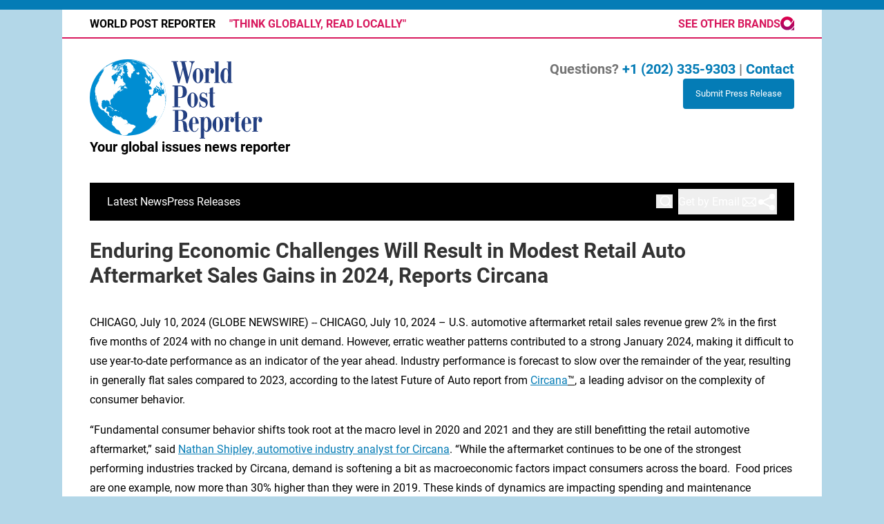

--- FILE ---
content_type: image/svg+xml
request_url: https://cdn.newsmatics.com/agp/sites/worldpostreporter-logo-1.svg
body_size: 500009
content:
<?xml version="1.0" encoding="UTF-8" standalone="no"?>
<!-- Creator: CorelDRAW 2017 -->

<svg
   xmlns:dc="http://purl.org/dc/elements/1.1/"
   xmlns:cc="http://creativecommons.org/ns#"
   xmlns:rdf="http://www.w3.org/1999/02/22-rdf-syntax-ns#"
   xmlns:svg="http://www.w3.org/2000/svg"
   xmlns="http://www.w3.org/2000/svg"
   xmlns:sodipodi="http://sodipodi.sourceforge.net/DTD/sodipodi-0.dtd"
   xmlns:inkscape="http://www.inkscape.org/namespaces/inkscape"
   xml:space="preserve"
   width="400.45435"
   height="184"
   version="1.1"
   style="clip-rule:evenodd;fill-rule:evenodd;image-rendering:optimizeQuality;shape-rendering:geometricPrecision;text-rendering:geometricPrecision"
   viewBox="0 0 1405.9642 646.89"
   id="svg33"
   sodipodi:docname="World-Post-Reporter-Oleksiy-SVG_cropped.svg"
   inkscape:version="0.92.3 (2405546, 2018-03-11)"><metadata
   id="metadata37"><rdf:RDF><cc:Work
       rdf:about=""><dc:format>image/svg+xml</dc:format><dc:type
         rdf:resource="http://purl.org/dc/dcmitype/StillImage" /></cc:Work></rdf:RDF></metadata><sodipodi:namedview
   pagecolor="#ffffff"
   bordercolor="#666666"
   borderopacity="1"
   objecttolerance="10"
   gridtolerance="10"
   guidetolerance="10"
   inkscape:pageopacity="0"
   inkscape:pageshadow="2"
   inkscape:window-width="640"
   inkscape:window-height="480"
   id="namedview35"
   showgrid="false"
   inkscape:zoom="0.83291771"
   inkscape:cx="200.22718"
   inkscape:cy="92"
   inkscape:window-x="0"
   inkscape:window-y="0"
   inkscape:window-maximized="0"
   inkscape:current-layer="svg33" />
 <defs
   id="defs4">
  <style
   type="text/css"
   id="style2">
   <![CDATA[
    .fil0 {fill:#008DD2;fill-rule:nonzero}
    .fil2 {fill:#244082;fill-rule:nonzero}
    .fil1 {fill:white;fill-rule:nonzero}
   ]]>
  </style>
 </defs>
 <g
   id="Layer_x0020_1"
   transform="translate(-0.95915761)">
  <metadata
   id="CorelCorpID_0Corel-Layer" />
  <g
   id="_1637888605888">
   <g
   id="g11">
    <path
   class="fil0"
   d="m 622.97,311.49 c 0,172.03 -139.45,311.48 -311.48,311.48 C 139.46,622.97 0,483.52 0,311.49 0,139.46 139.46,0 311.49,0 483.52,0 622.97,139.46 622.97,311.49 Z"
   id="path7"
   inkscape:connector-curvature="0"
   style="fill:#008dd2;fill-rule:nonzero" />
    <path
   class="fil1"
   d="m 313.11,18.06 c 0.05,0.04 0.09,0.09 0.24,0.25 -0.04,-0.04 -0.08,-0.08 -0.12,-0.12 0,0 -0.01,0 -0.01,0 -0.04,-0.04 -0.08,-0.08 -0.55,-0.56 l 0.07,0.07 c 0.03,0.05 0.06,0.09 -0.01,0 -0.02,-0.02 -0.04,-0.05 -0.06,-0.07 0.1,0.15 0.2,0.3 0,0 0.02,0.02 0.04,0.05 0.05,0.08 0,0 0,0 0.31,0.5 0.02,0.04 0.05,0.08 0.07,0.12 v 0 c 0.02,0.04 0.04,0.09 0.07,0.13 v 0 c 0,0 0,0 -0.18,-0.25 0.11,0.19 0.24,0.44 0.33,0.63 0,0 0,0 0,0 0.04,0.09 0.08,0.17 0.23,0.52 0.02,0.04 0.04,0.08 0.11,0.27 0.1,0.19 0.24,0.45 0.34,0.65 0.01,0 0.01,0 0.02,0 0.02,0.05 0.04,0.09 0.31,0.54 0.02,0.04 0.04,0.08 0.06,0.13 -0.01,0 -0.03,0 -0.26,-0.4 -0.11,-0.2 -0.25,-0.47 -0.36,-0.66 -0.02,0 -0.03,0 0.24,0.52 0.04,0.1 0.08,0.19 -0.11,0.14 -0.18,-0.4 -0.45,-0.92 -0.66,-1.31 0.06,0.2 0.16,0.46 0.23,0.66 l -0.08,-0.13 c -0.02,-0.05 -0.03,-0.09 -0.03,0.13 0.07,0.2 0.17,0.46 0.24,0.66 0.02,0.05 0.03,0.1 0.05,0.14 -0.02,0 -0.04,0 -0.06,0 0.07,0.23 0.13,0.46 0.19,0.69 0.01,0 0.02,0 0.02,0 0.01,0.04 0.03,0.08 0.04,0.13 0.04,0 0.07,-0.01 0.11,-0.01 0.01,0.06 0.03,0.1 0.14,0.28 -0.01,-0.04 -0.03,-0.09 -0.04,-0.13 0.02,0 0.04,-0.01 0.06,-0.01 -0.02,-0.04 -0.04,-0.09 0.09,0.09 0.53,1.19 0.53,1.19 1,2 0.02,0.05 0.03,0.11 0.05,0.16 -0.02,0 -0.04,0 -0.11,-0.11 -0.11,-0.19 -0.25,-0.43 -0.35,-0.61 -0.04,-0.09 -0.07,-0.18 -0.1,-0.28 -0.01,0 -0.01,0 -0.02,0 -0.04,-0.09 -0.07,-0.19 -0.1,-0.28 -0.01,0 -0.01,0 -0.07,-0.11 -0.13,-0.17 -0.3,-0.4 -0.44,-0.58 -0.01,-0.04 -0.03,-0.09 -0.04,-0.14 -0.01,0 -0.03,0 -0.04,0 -0.02,-0.04 -0.03,-0.08 -0.04,-0.13 -0.07,0 -0.14,0.01 -0.09,0.45 0.06,0.2 0.14,0.47 0.2,0.67 0.01,0 0.02,0 0.18,0.42 0.02,0.1 0.05,0.19 0.07,0.29 -0.18,-0.43 -0.47,-1 -0.7,-1.41 0.01,0.05 0.02,0.09 -0.04,0.29 0.01,0.04 0.01,0.09 -0.18,0 0.02,0.19 0.05,0.37 0.21,0.99 0.05,0.22 0.11,0.5 0.15,0.72 0.03,0 0.05,0 0.24,0.58 0.01,0 0.03,0 0.11,0.22 0.07,0.2 0.16,0.47 0.23,0.67 0.01,0 0.03,0 0.24,0.55 0.1,0.2 0.24,0.45 0.35,0.64 0.03,0 0.06,0 0.09,0 0,0.05 0.01,0.1 0.03,0.15 0.03,0 0.06,0 0.2,0.31 0.03,0 0.06,0 0.09,0 0.02,0.04 0.03,0.1 0.04,0.15 0.02,0 0.04,-0.01 0.06,-0.01 0.02,0.05 0.03,0.1 0.22,0.46 0.03,0.1 0.05,0.2 0.08,0.31 l -0.25,-0.46 c -0.03,0 -0.05,0 -0.07,0 l -0.03,-0.15 c -0.03,0 -0.05,0 -0.07,0 -0.01,-0.05 -0.03,-0.1 -0.04,-0.15 -0.12,-0.09 -0.29,-0.22 -0.42,-0.31 -0.11,0.19 -0.25,0.44 -0.37,0.63 0,-0.05 -0.01,-0.1 -0.24,-0.3 -0.02,0 -0.04,0 -0.22,-0.54 -0.05,-0.2 -0.13,-0.47 -0.18,-0.68 -0.02,0 -0.04,0 -0.12,-0.3 -0.03,-0.25 -0.06,-0.49 -0.09,-0.74 h -0.03 c -0.08,-0.44 -0.22,-1.02 -0.33,-1.46 -0.01,0 -0.03,0 -0.04,0 -0.04,-0.22 -0.09,-0.5 -0.13,-0.71 -0.03,0 -0.05,0 -0.08,0 0,-0.05 0,-0.1 -0.27,-0.57 v 0 c 0,0 0,0 -0.01,0 v 0 c 0,0 0,0 0,0 0.01,0.52 0.03,1.2 0.04,1.72 0.01,0 0.02,0 0.07,0.55 -0.04,0.23 -0.09,0.53 -0.13,0.77 h 0.03 c 0,0.25 0,0.5 0,0.75 h 0.03 c 0,0.25 0.01,0.5 0.01,0.76 h 0.03 c 0,0.05 0,0.1 0,0.15 l -0.06,0.16 c 0,0.1 0,0.2 -0.19,-0.16 0,-0.05 0,-0.1 -0.18,-0.31 0.01,-0.05 0.01,-0.1 0.01,-0.15 -0.02,0 -0.05,-0.01 -0.06,-0.01 0,-0.04 0,-0.09 0,-0.15 -0.02,0 -0.06,0 -0.09,0 0,-0.05 0,-0.09 -0.06,0 0,0 -0.01,0 -0.03,0 0.01,-0.15 0.02,-0.3 0.03,-0.45 -0.02,0 -0.04,0 -0.06,0 0,0.1 -0.01,0.2 -0.13,0.23 -0.04,-0.21 -0.11,-0.48 -0.16,-0.68 -0.01,0.1 -0.02,0.2 -0.03,0.3 -0.01,0 -0.02,-0.01 -0.09,0.3 -0.01,0 -0.04,0 -0.21,0.6 -0.02,0 -0.04,0 -0.15,0.46 0.01,0 0.02,0 0.03,0 -0.01,0.1 -0.03,0.2 -0.03,0.3 -0.03,0 -0.05,0 -0.03,-0.46 0.03,-0.23 0.06,-0.53 0.09,-0.76 -0.01,0 -0.02,0 0.07,-0.6 0.03,-0.23 0.08,-0.52 0.1,-0.73 0,0 -0.01,-0.01 -0.02,-0.01 0.02,-0.1 0.03,-0.2 0.04,-0.3 0,0 -0.01,0 -0.02,0 0.02,-0.09 0.03,-0.19 0.04,-0.28 0,0 -0.01,0 -0.02,0 0.02,-0.1 0.03,-0.2 0.04,-0.3 -0.01,0 -0.01,0 -0.02,0 0.01,-0.1 0.03,-0.2 0.04,-0.29 0,0 -0.01,0 -0.04,-0.36 -0.1,0.19 -0.23,0.45 -0.33,0.64 0,0 0.02,0 0.02,0 -0.03,0.15 -0.05,0.29 -0.08,0.44 -0.01,0 -0.02,0 -0.03,0 0,0.05 -0.02,0.09 -0.02,-0.15 -0.01,0 -0.02,0 0,-0.29 -0.02,0 -0.03,0 -0.04,0 0.01,-0.05 0.02,-0.1 -0.09,0.07 -0.08,0.19 -0.17,0.45 -0.25,0.65 0,-0.22 -0.01,-0.51 -0.02,-0.73 -0.01,0.04 -0.03,0.09 -0.04,0.14 -0.05,0 -0.1,0 -0.15,-0.01 -0.02,0.05 -0.03,0.1 -0.05,0.15 -0.02,0 -0.04,0 -0.07,0 -0.01,0.05 -0.03,0.1 -0.04,0.14 -0.07,0 -0.12,0 -0.19,0 -0.02,0.04 -0.03,0.09 -0.04,0.14 -0.04,-0.01 -0.09,-0.01 -0.13,-0.01 -0.01,0.05 -0.03,0.1 -0.05,0.15 -0.06,-0.01 -0.13,-0.01 -0.19,-0.01 -0.02,0.05 -0.04,0.1 -0.45,0.69 -0.09,0.18 -0.22,0.44 -0.32,0.63 h 0.03 c -0.08,0.2 -0.15,0.4 -0.35,0.95 -0.04,0.22 -0.1,0.5 -0.15,0.72 -0.02,0.05 -0.03,0.1 -0.05,0.15 -0.02,0 -0.05,0 0.06,-0.62 -0.01,0 -0.02,0 -0.03,0 0.06,-0.15 0.12,-0.3 0.17,-0.46 -0.01,0 -0.02,0 0.07,-0.29 0.07,-0.23 0.16,-0.53 0.23,-0.76 -0.01,0 -0.03,0 -0.05,0 0.02,-0.05 0.04,-0.1 -0.02,-0.3 0.03,-0.06 0.05,-0.11 -0.05,-0.05 -1.11,1.88 -1.12,1.92 -1.46,2.9 0.01,0 0.02,0 -0.09,0.46 -0.03,0.06 -0.05,0.11 -0.07,0.16 -0.04,0 -0.07,0 -0.11,0 -0.02,0.05 -0.05,0.1 -0.07,0.15 -0.01,0 -0.03,0 0.11,-0.47 -0.1,-0.2 -0.22,-0.46 -0.32,-0.66 -0.02,0.05 -0.05,0.1 -0.08,0.15 -0.03,0 -0.06,0 -0.1,0 -0.02,0.05 -0.05,0.1 -0.6,0.59 -0.02,0 -0.05,0 -0.07,-0.01 -0.03,0.06 -0.06,0.11 -0.08,0.17 -0.03,-0.01 -0.06,-0.01 -0.08,-0.01 -0.03,0.05 -0.05,0.1 -0.08,0.15 -0.04,0 -0.07,0 -0.11,0 -0.03,0.05 -0.06,0.1 -0.08,0.15 -0.03,-0.01 -0.06,-0.01 -0.08,-0.01 -0.03,0.05 -0.06,0.1 -0.08,0.16 -0.04,-0.01 -0.08,-0.01 -0.12,-0.02 -0.03,0.06 -0.06,0.11 -0.09,0.17 l -0.11,-0.01 -0.09,0.15 -0.11,-0.01 c -0.03,0.06 -0.06,0.11 -0.09,0.16 -0.09,-0.01 -0.19,-0.02 -0.28,-0.02 -0.03,0.05 -0.06,0.1 -0.09,0.16 -0.05,-0.01 -0.11,-0.01 -0.16,-0.02 -0.03,0.06 -0.07,0.11 -0.09,0.16 -0.03,-0.01 -0.06,-0.01 -0.08,-0.01 -0.03,0.05 -0.06,0.11 -0.43,0.29 l -0.1,0.17 c -0.03,-0.01 -0.07,-0.01 -0.16,0.07 -0.25,0.37 -0.61,0.83 -0.89,1.18 -0.03,0.05 -0.07,0.1 -0.18,0.26 v 0 c 0,-0.01 0,-0.01 -0.19,0.27 -0.07,0.23 -0.17,0.53 -0.25,0.75 0.18,-0.13 0.42,-0.3 0.59,-0.44 0.05,0.01 0.1,0.02 0.14,0.02 0.03,-0.06 0.07,-0.11 0.23,-0.1 -0.02,0.22 -0.05,0.51 -0.08,0.74 0.3,-0.29 0.8,-0.59 1.21,-0.7 0.08,0 0.16,0.01 -0.1,0.45 -0.15,0.44 -0.43,1 -0.7,1.38 -0.01,0 -0.03,0 -0.24,0.58 -0.55,1.05 -0.55,1.05 -1.29,1.78 -0.02,0.06 -0.06,0.12 -0.08,0.18 -0.04,-0.01 -0.08,-0.01 -0.18,0.07 -0.14,0.18 -0.32,0.42 -0.45,0.6 -0.09,-0.01 -0.17,-0.01 -0.7,0.5 -0.02,0.06 -0.05,0.11 -0.39,-0.23 0.03,-0.06 0.07,-0.11 0.09,-0.17 -0.18,-0.02 -0.36,-0.03 -0.54,-0.05 -0.03,0.06 -0.06,0.11 -0.3,-0.03 l -0.09,0.18 c -0.08,-0.01 -0.17,-0.02 -0.25,-0.02 -0.03,0.06 -0.06,0.12 -0.1,0.18 -0.08,-0.01 -0.16,-0.02 -0.24,-0.02 -0.04,0.05 -0.07,0.11 -0.1,0.16 -0.06,0 -0.12,0 -0.19,-0.01 -0.03,0.05 -0.06,0.11 -0.45,0.32 -0.03,0.06 -0.07,0.12 -0.49,-0.05 -0.04,0.06 -0.08,0.12 -0.36,0.2 -0.22,0.02 -0.51,0.05 -0.74,0.06 -0.03,0.06 -0.07,0.12 -0.11,0.18 -0.17,-0.02 -0.34,-0.04 -0.5,-0.06 -0.04,0.06 -0.08,0.12 -0.12,0.17 -0.04,0 -0.09,0 -0.12,-0.01 -0.05,0.06 -0.08,0.12 -0.31,0.24 -0.21,0.01 -0.49,0.02 -0.7,0.03 -0.04,-0.01 -0.09,-0.01 -0.18,0.05 -0.28,0.31 -0.69,0.7 -1.02,0.96 -0.13,0.17 -0.25,0.35 -0.38,0.53 0.05,0 0.1,0.01 0.14,0.01 -0.04,0.06 -0.08,0.13 -0.4,0.79 -0.08,0.46 -0.29,1.05 -0.52,1.46 0.15,0.01 0.29,0.03 0.44,0.05 -0.08,0.12 -0.16,0.24 -0.21,0.96 -0.04,0.06 -0.08,0.12 -0.06,0.28 0.17,0.12 0.41,0.27 0.6,0.38 0,0 0,0 0.21,-0.01 0.74,-0.51 0.74,-0.51 1.58,-1.78 -0.05,0.49 -0.02,1.17 0.07,1.66 0.43,-0.02 1.01,-0.16 1.4,-0.35 0.38,0.04 0.76,0.07 0.95,0.67 0.03,0 0.05,0 0,0.21 -0.18,0.16 -0.42,0.37 -0.59,0.53 -0.06,0.13 -0.12,0.26 -0.3,-0.23 0.03,-0.06 0.06,-0.12 0.09,-0.18 -0.05,-0.01 -0.1,-0.01 -0.16,-0.02 -0.03,0.07 -0.06,0.13 -0.09,0.19 -0.37,-0.03 -0.73,-0.06 -1.09,-0.1 -0.04,0.07 -0.07,0.13 -0.1,0.2 -0.06,0 -0.11,-0.01 -0.17,-0.02 -0.02,0.07 -0.06,0.13 -0.61,-0.01 -0.77,0.23 -1.47,0.66 -2.23,0.93 -0.11,0.19 -0.23,0.38 -0.5,0.96 -0.22,-0.06 -0.51,-0.13 -0.72,-0.19 0.04,-0.21 0.09,-0.48 0.14,-0.69 -0.05,-0.01 -0.11,-0.01 -0.16,-0.02 0.04,-0.06 0.07,-0.12 -0.27,-0.09 -0.18,0.12 -0.43,0.28 -0.62,0.4 -0.08,0.13 -0.16,0.25 -0.23,0.38 0.05,0.01 0.11,0.01 -0.08,0.46 -0.12,0.22 -0.27,0.51 -0.39,0.73 0.03,0 0.06,0 0.09,0.01 -0.04,0.06 -0.09,0.13 0.5,0.05 -0.04,0.22 -0.1,0.5 -0.15,0.72 0.2,0.11 0.46,0.26 0.66,0.37 0.01,0 0.01,0 0.05,0.01 -0.04,0.06 -0.07,0.13 -0.11,0.2 -0.2,0.11 -0.46,0.24 -0.66,0.34 -0.07,0.13 -0.15,0.27 -0.22,0.4 0.03,0 0.06,0.01 0,0.47 -0.08,0.42 -0.18,0.98 -0.26,1.4 0.07,0.01 0.13,0.01 0.19,0.02 -0.03,0.06 -0.07,0.13 0.13,0.17 0.22,-0.03 0.5,-0.06 0.71,-0.08 -0.03,0.06 -0.06,0.13 0.28,0.39 0.22,-0.03 0.52,-0.06 0.75,-0.09 0.16,-0.33 0.33,-0.67 0.49,-1 -0.03,-0.01 -0.06,-0.01 -0.09,-0.01 0.23,-0.39 0.62,-0.86 0.94,-1.17 0.04,-0.06 0.07,-0.13 0.14,0.47 0.03,0.24 0.07,0.56 0.11,0.81 0.66,-1.06 0.96,-1.07 1.75,-1.11 0.01,0 0.01,0 0.07,0.01 -0.15,0.48 -0.25,1.15 -0.23,1.65 0.07,0 0.13,0.01 0.45,-0.39 0.13,-0.17 0.3,-0.41 0.43,-0.58 0.03,-0.07 0.05,-0.13 0.63,-0.16 0.36,0.03 0.73,0.06 1.1,0.09 0.07,-0.21 0.15,-0.41 0.45,-0.72 0.19,-0.13 0.44,-0.31 0.63,-0.45 -0.09,0.47 -0.14,1.1 -0.13,1.57 0.32,-0.33 0.92,-0.63 1.38,-0.67 -0.04,0.14 -0.09,0.28 -0.13,0.41 0.27,0.02 0.55,0.04 0.83,0.05 0.69,0.7 0.69,0.7 1.25,2.77 -0.01,0.06 -0.03,0.14 -0.01,0.18 0.21,-0.04 0.49,-0.1 0.7,-0.15 l -0.05,0.22 c 0.2,0.01 0.4,0.01 0.59,0.02 -0.01,0.07 -0.03,0.14 0.09,0.61 0.08,0.2 0.17,0.46 0.24,0.67 -0.07,0.34 -0.14,0.7 0.25,1.45 0.05,0.21 0.12,0.49 0.16,0.7 0.07,0 0.14,0.01 0.24,0.43 0.07,0.01 0.14,0.01 0.21,0.01 0,0.08 -0.02,0.15 0.21,0.66 -0.02,0.14 -0.04,0.29 -0.07,0.44 0.04,0 0.07,0 0.11,0 -0.03,0.14 -0.05,0.28 -0.01,0.43 0,0 0,0 0.51,0.1 0.13,0.17 0.3,0.41 0.43,0.59 -0.1,0.19 -0.23,0.45 -0.33,0.65 -0.03,0 -0.07,-0.01 -0.09,0.18 -0.01,0.2 -0.02,0.48 -0.03,0.69 -0.04,0 -0.08,0 -0.12,0 -0.02,0.14 -0.04,0.29 -0.4,0.68 -0.17,0.11 -0.4,0.27 -0.57,0.39 -0.02,0.15 -0.05,0.3 -0.07,0.45 0.38,-0.19 0.88,-0.44 1.26,-0.63 -0.03,0.22 -0.06,0.45 0.02,0.89 0.1,0.21 0.24,0.49 0.35,0.69 -0.03,0.22 -0.06,0.45 -0.09,0.67 0.04,0 0.08,0.01 0.26,0.3 0.05,0.21 0.12,0.5 0.17,0.71 0,0 0,0 0.03,0.14 -0.08,-0.01 -0.16,-0.01 -0.17,0.64 0.16,0.4 0.3,0.97 0.31,1.41 0.04,0 0.08,0.01 0.07,0.23 -0.06,0.21 -0.12,0.48 -0.17,0.69 0.25,0 0.51,0.01 0.76,0.02 -0.02,0.23 -0.04,0.46 -0.07,0.7 -0.08,-0.01 -0.17,-0.01 -0.26,-0.01 -0.01,0.07 -0.01,0.15 -0.01,0.24 0,0.14 0,0.14 -0.37,2.07 -0.41,-0.03 -0.97,0.06 -1.35,0.21 -0.01,0.16 -0.04,0.32 -0.05,0.48 0.18,0.01 0.35,0.01 0.36,0.63 -0.18,0.45 -0.43,1.05 -0.62,1.49 -0.09,0 -0.18,0 -0.26,-0.01 -0.05,0.32 -0.08,0.64 -0.12,0.96 0.18,0 0.37,0.01 0.55,0.01 0.01,-0.07 0.02,-0.15 0.03,-0.23 0.04,0 0.09,0 0.14,0 -0.87,2.41 -0.87,2.41 -0.62,2.88 -0.01,0.08 -0.02,0.16 -0.02,0.24 0.28,0.01 0.57,0.02 0.86,0.03 -0.01,0.08 -0.02,0.16 0.54,0.24 0.19,-0.13 0.44,-0.32 0.63,-0.45 0.04,-0.33 0.06,-0.65 0.17,-1.02 0.2,-0.4 0.39,-0.96 0.47,-1.39 0.05,0 0.1,0 0.25,0.67 0.01,0.24 0.04,0.55 0.06,0.79 0.14,0.01 0.28,0.01 0.42,0.01 0,-0.08 0.01,-0.16 0.02,-0.24 0.21,0.08 0.48,0.18 0.69,0.25 0.28,0.01 0.57,0.01 0.85,0.02 0,0.08 -0.01,0.16 -0.01,0.23 0.1,0.01 0.19,0.01 0.29,0.01 -0.01,0.08 -0.01,0.16 -0.02,0.24 0.29,0 0.57,0.01 0.62,0.43 0.06,0.21 0.15,0.48 0.22,0.68 0.74,-0.07 0.74,-0.07 2.16,-0.82 0,0.08 0,0.16 0,0.23 0.05,0.01 0.1,0.01 0.14,0.01 0,0.08 0,0.16 0,0.24 -0.4,0.22 -0.93,0.5 -1.33,0.72 0,0.16 -0.01,0.33 -0.01,0.5 0.19,0 0.39,0 0.59,0 0,-0.09 0,-0.17 0,-0.25 0.44,-0.03 1.03,0.14 1.4,0.36 0.06,0.27 0.14,0.62 0.19,0.88 -0.44,0 -0.88,0 -1.32,-0.01 0.35,0.25 0.78,0.65 1.02,1 0,0.08 0,0.16 0,0.24 -0.3,0 -0.6,0 -1.06,0.48 -0.01,0.25 -0.01,0.5 0.58,0.64 0.09,0.19 0.22,0.44 0.31,0.62 0,0.09 0,0.17 -0.09,0.19 -0.2,-0.06 -0.47,-0.13 -0.68,-0.19 0,0.25 -0.01,0.5 0.37,1.07 0.2,0.13 0.48,0.3 0.69,0.43 0,0.25 0,0.51 -0.63,0.63 -0.66,-0.3 -1.11,-0.94 -1.83,-1.14 0,-0.09 0.01,-0.17 -0.37,-0.42 -0.74,-1.04 -0.74,-1.04 -1.7,-1.36 0.01,-0.09 0.01,-0.17 0.02,-0.25 -1.68,-0.16 -1.8,-0.17 -3.14,-0.33 -0.01,0.09 -0.02,0.18 -0.15,0.34 -0.14,0.15 -0.34,0.35 -0.48,0.5 0,0.01 0,0.01 0.04,0.4 0.07,0.23 0.17,0.54 0.25,0.77 -0.01,0.08 -0.02,0.16 -0.03,0.24 0.26,0.01 0.52,0.02 0.99,0.56 0.18,0.11 0.44,0.25 0.62,0.36 -0.14,0.19 -0.34,0.43 -0.49,0.61 -0.26,0 -0.52,-0.01 -0.78,-0.02 0,-0.08 0.01,-0.16 -0.49,-0.13 -0.04,0.02 -2.76,4.47 -1.85,6.22 0.51,-0.05 1.18,-0.13 1.68,-0.2 l 0.12,0.52 c 0.17,0 0.34,0.01 0.5,0.01 0.02,-0.17 0.03,-0.34 0.04,-0.51 0.11,0 0.22,0 0.33,0.01 -0.03,0.43 -0.06,0.86 -0.1,1.29 -0.66,-0.02 -1.34,-0.03 -2.01,-0.05 0.1,0.42 0.33,0.96 0.56,1.32 1.51,0.23 1.51,0.23 2.23,-0.21 0.11,0.01 0.22,0.01 0.33,0.01 0.01,-0.09 0.01,-0.17 0.02,-0.26 l 1.02,0.02 c 0,-0.09 0.01,-0.18 0.01,-0.27 0.11,0 0.22,0 0.53,-0.51 0.45,-0.26 1,-0.67 1.38,-1.02 0.06,0.01 0.11,0.01 0.22,-0.32 0.21,-1.33 -2.18,-4.67 -2.99,-5.37 0.02,-0.25 0.04,-0.51 0.05,-0.76 -0.05,0 -0.11,0 -0.16,0 0.01,-0.08 0.01,-0.17 0.34,-0.23 0.23,0.08 0.53,0.18 0.76,0.25 -0.01,0.08 -0.02,0.16 -0.02,0.25 0.16,0 0.32,0 0.51,0.1 0.07,0.2 0.17,0.47 0.24,0.67 0.1,0 0.21,0 0.47,0.4 0.09,0.18 0.2,0.44 0.27,0.63 0.11,0.01 0.22,0.01 0.33,0.01 -0.01,0.08 -0.01,0.17 0.41,0.39 0.42,-0.15 0.96,-0.4 1.35,-0.62 0.11,0.21 0.26,0.49 0.37,0.7 0.39,-0.17 0.94,-0.36 1.37,-0.44 -0.05,0.23 -0.12,0.54 -0.17,0.76 -0.05,0 -0.1,0 -0.01,0.61 0.05,0.2 0.11,0.47 0.16,0.67 -0.16,0 -0.32,0 -0.57,0.63 -0.08,0.2 -0.18,0.46 -0.26,0.66 0.2,0.08 0.46,0.18 0.66,0.26 -0.26,0.33 -0.49,0.88 -0.52,1.29 0,0.09 0,0.18 0.38,0.07 0.19,-0.1 0.44,-0.22 0.63,-0.32 0,0.09 0,0.17 0,0.26 0.05,0 0.11,0 -0.05,0.54 -0.03,0.23 -0.08,0.54 -0.12,0.77 0.17,0 0.33,0 0.48,0.38 -0.11,0.5 -0.29,1.18 -0.45,1.66 -0.17,-0.14 -0.39,-0.33 -0.55,-0.48 0,-0.34 0,-0.7 0.01,-1.05 -0.23,0 -0.45,0 -0.73,0.46 -0.05,0.42 -0.1,0.97 -0.15,1.38 0.06,0 0.12,0 0.23,0.3 -0.02,0.23 -0.05,0.53 -0.07,0.76 0.11,0 0.23,0 0.36,0.1 0.05,0.22 0.11,0.49 0.15,0.7 -0.06,0 -0.12,0 -0.18,0 0,0.27 0,0.54 -0.01,0.8 h -0.17 c -0.92,0.64 -1.14,0.61 -1.96,0.51 0,-0.09 0,-0.17 0.01,-0.26 -0.12,-0.01 -0.24,-0.01 -0.35,-0.01 0,-0.08 0,-0.17 -0.53,0 -0.02,0.27 -0.02,0.53 -0.03,0.8 -0.22,0.08 -0.51,0.18 -0.73,0.26 0,0.08 0,0.17 0,0.26 -0.06,-0.08 -0.12,-0.19 -0.17,-0.27 -0.22,0.08 -0.51,0.18 -0.73,0.26 -0.01,0.18 -0.02,0.36 -0.03,0.54 3.16,0.34 3.16,0.34 3.95,0.05 0,-0.09 0,-0.18 0.31,-0.63 0.21,0.02 0.49,0.03 0.7,0.04 0.04,0.26 0.09,0.6 0.13,0.85 -0.15,0.17 -0.37,0.4 -0.53,0.56 -0.24,0 -0.56,-0.01 -0.81,-0.01 0,0.09 0,0.18 -0.5,0.33 -0.46,0.05 -1.08,0.08 -1.54,0.08 -0.09,-0.22 -0.2,-0.5 -0.29,-0.72 -0.18,0 -0.36,-0.01 -0.54,-0.01 0,-0.09 0.01,-0.17 0.01,-0.26 -0.22,0.08 -0.51,0.17 -0.73,0.25 -0.01,0.18 -0.02,0.37 -0.03,0.55 1.31,1.19 1.31,1.19 1.5,1.61 -0.42,-0.22 -0.91,-0.67 -1.16,-1.07 -0.74,0.22 -0.74,0.22 -2.52,2.41 -0.02,0.45 -0.05,0.9 0.07,1.31 0.19,-0.15 0.44,-0.34 0.63,-0.48 0.01,-0.09 0.01,-0.18 0.02,-0.28 h 0.36 c 0.26,-0.3 0.59,-0.7 0.84,-1 0.21,0.06 0.49,0.14 0.69,0.21 0.01,-0.09 0.01,-0.18 0.01,-0.27 0.25,0 0.49,0.01 0.74,0.01 0,-0.09 0.01,-0.18 0.42,-0.36 0.21,-0.05 0.49,-0.12 0.7,-0.16 0,-0.1 0,-0.19 0,-0.28 h 0.37 c 0,0.1 0,0.19 -0.29,0.41 -0.03,0.22 -0.08,0.5 -0.12,0.72 0.79,1.06 1.05,0.99 1.85,0.79 l 0.01,-0.27 c 0.06,0 0.12,0 0.18,0 0,-0.27 0,-0.54 0.01,-0.82 h -0.18 c 0.03,-0.41 0.29,-0.97 0.61,-1.25 0.2,0.06 0.48,0.12 0.68,0.17 -0.16,0.17 -0.38,0.38 -0.55,0.55 0,0.17 -0.01,0.36 0.3,1.07 -0.15,0.17 -0.35,0.39 -0.5,0.56 -0.01,0.27 -0.01,0.55 -0.01,0.82 -0.62,0 -1.25,-0.01 -1.87,-0.01 0,-0.1 0,-0.18 -0.09,-0.31 -0.19,-0.07 -0.45,-0.17 -0.64,-0.24 0,-0.1 0,-0.2 -0.41,-0.39 -0.21,-0.06 -0.48,-0.13 -0.69,-0.18 0,-0.09 0,-0.18 -0.07,-0.27 0,0 0,0 -0.45,0.01 -0.53,0.22 -1.17,0.65 -1.57,1.05 -0.01,0.27 -0.03,0.55 -0.29,0.84 -0.41,0.22 -0.89,0.66 -1.13,1.06 0.12,0 0.25,0.01 0.38,0.01 0.03,0.41 0.07,0.96 0.11,1.38 -0.07,0 -0.13,0 -0.19,0 0.17,0.12 0.39,0.28 0.56,0.4 h 0.04 c 0,0 0,0 0.52,0.16 0,0.1 -0.01,0.2 -0.02,0.29 0.07,0 0.13,0 0.16,0.11 -0.06,0.22 -0.13,0.51 -0.2,0.73 0.13,0 0.26,0 0.15,0.38 -0.06,0.22 -0.14,0.51 -0.2,0.74 -0.26,-0.01 -0.52,-0.01 -0.77,0.08 0.04,0.22 0.1,0.52 0.13,0.73 -0.06,0 -0.12,0 -0.19,-0.01 -0.01,0.2 -0.02,0.38 -0.03,0.57 0.19,0.01 0.39,0.01 0.58,0.02 0.01,-0.09 0.01,-0.19 0.02,-0.28 0.07,0 0.13,0 0.2,0 -0.01,0.19 -0.02,0.37 -0.03,0.56 -0.42,0.16 -0.99,0.38 -1.41,0.54 0.15,0.42 0.36,0.99 0.52,1.42 0.33,0.01 0.66,0.01 1,0.01 0,-0.09 0,-0.18 0,-0.27 0.21,0 0.4,0 0.6,0 0,0.1 -0.01,0.19 -0.21,0.42 -0.19,0.13 -0.44,0.29 -0.62,0.43 -0.02,0.37 -0.04,0.75 0.24,1.06 0.45,-0.1 1.09,-0.05 1.51,0.1 0.01,-0.1 0.01,-0.2 0.35,-0.57 0.15,-0.17 0.35,-0.39 0.5,-0.55 0.2,0 0.4,0 0.6,0 0,0.09 0,0.19 -0.01,0.28 -0.79,0.65 -0.97,0.84 -1.68,1.98 0.36,0.26 0.83,0.61 1.19,0.87 -0.01,0.19 -0.01,0.38 -0.12,0.6 -0.22,0.07 -0.51,0.17 -0.73,0.23 -0.01,0.39 -0.03,0.77 -0.04,1.16 0.35,0 0.7,0 1.05,0.4 0.05,0.24 0.12,0.55 0.16,0.78 0.14,0 0.28,0 0.42,0 -0.01,0.1 -0.01,0.19 -0.24,0.42 -0.06,0.22 -0.14,0.51 -0.21,0.74 -0.07,0 -0.14,0 -0.21,0 0.06,0.41 0.22,0.96 0.42,1.33 0.92,-0.77 1,-0.92 1.48,-1.9 0.15,0.07 0.35,0.18 0.5,0.25 0.35,-0.26 0.77,-0.69 1.03,-1.04 0.23,0.07 0.54,0.16 0.77,0.23 -0.05,0.52 -0.17,1.22 -0.35,1.72 -0.21,-0.09 -0.49,-0.2 -0.7,-0.28 0.06,0.52 0.14,1.21 0.19,1.73 -0.86,0.15 -1.69,0.44 -2.56,0.57 0,0.2 0,0.4 -0.01,0.6 0.5,0 1,0 1.5,0.01 0,0.19 -0.01,0.38 -0.01,0.58 -0.43,-0.01 -0.86,-0.01 -1.29,-0.02 0,0.1 -0.01,0.2 -0.01,0.3 -0.14,-0.01 -0.29,-0.01 -0.28,0.36 0.17,0.4 0.5,0.91 0.82,1.2 -0.17,0.38 -0.26,0.98 -0.16,1.39 0.46,-0.09 1.07,-0.2 1.52,-0.28 0,0.39 -0.01,0.78 -0.23,1.47 -0.15,0 -0.29,0 -0.22,0.58 0,0.11 -0.01,0.21 -0.01,0.31 0.29,0 0.59,0 0.89,0.01 l -0.01,0.29 c -0.14,0 -0.3,0 -0.45,0 0,0.39 -0.01,0.79 -0.01,1.19 0.08,0 0.15,0 0.62,-0.14 0.08,-0.23 0.19,-0.53 0.27,-0.75 0.38,0 0.75,0 1.02,0.26 -0.19,0.53 -0.39,1.23 -0.52,1.77 0.26,0.33 0.52,0.85 0.62,1.26 0.4,-0.27 0.94,-0.63 1.34,-0.9 -0.15,2.26 -0.15,2.26 0.1,2.89 0.18,-0.14 0.42,-0.33 0.59,-0.47 0,-0.11 0,-0.21 0.26,-0.47 0.19,-0.13 0.45,-0.31 0.64,-0.44 0.31,0 0.6,0 0.8,0.52 -0.09,0.48 -0.21,1.11 -0.3,1.59 0.15,0 0.3,0 0.45,0 0,0.1 0,0.2 0.55,0.11 0.1,-0.22 0.24,-0.51 0.34,-0.73 0.08,0 0.16,0 0.24,0 -0.15,1.15 -0.26,1.25 -0.87,1.83 0,0.2 0.01,0.4 0.3,0.4 0.21,0.03 0.49,0.06 0.71,0.08 0.04,0.22 0.12,0.51 0.16,0.72 0.08,0 0.16,0 0.23,0 -0.19,0.46 -0.46,1.07 -0.66,1.52 0.41,0.12 1,0.1 1.4,-0.01 0,-0.19 -0.01,-0.4 0.45,-0.3 0.08,0 0.16,0 0.01,0.3 0,0.1 0.01,0.2 -0.42,0.42 -0.22,0.06 -0.51,0.15 -0.72,0.21 0,0.2 0.01,0.4 0.01,0.6 0.39,0 0.78,-0.01 1.13,0.53 -0.04,0.48 -0.09,1.13 -0.12,1.61 0.42,-0.09 0.98,-0.22 1.41,-0.31 0.01,0.2 0.01,0.4 0.02,0.6 -0.16,0 -0.32,0 -0.48,0.01 0.01,0.41 0.03,0.82 0.04,1.23 0.32,-0.01 0.64,-0.01 0.95,-0.01 -0.01,-0.31 -0.02,-0.62 -0.03,-0.93 0.16,0 0.31,0 0.53,-0.16 0.15,-0.14 0.35,-0.34 0.5,-0.48 0.12,0.19 0.28,0.44 0.39,0.63 0.21,-0.1 0.49,-0.23 0.7,-0.32 -0.01,-0.1 -0.01,-0.2 -0.01,-0.3 0.31,0 0.63,-0.01 0.94,-0.02 l -0.01,-0.3 c 0.73,-1.97 0.73,-1.97 1.58,-2.61 0,0 0,0 0.15,0.13 -0.02,0.94 -0.02,0.94 -0.33,2.46 0.21,-0.1 0.48,-0.23 0.69,-0.33 0.01,0.21 0.03,0.41 -0.14,0.68 -0.15,0.17 -0.34,0.39 -0.49,0.56 -0.16,0 -0.31,0 -0.47,0 0.01,0.11 0.01,0.22 0.02,0.32 0.63,0 1.26,-0.02 1.89,-0.03 0,-0.11 -0.01,-0.21 -0.02,-0.32 0.08,0 0.16,0 0.23,-0.01 -0.04,0.47 -0.09,1.09 -0.13,1.56 0.16,0 0.31,-0.01 0.98,0.29 0.12,-0.19 0.3,-0.44 0.42,-0.62 -0.02,-0.32 -0.04,-0.62 -0.06,-0.93 0.15,0 0.32,-0.01 0.76,0.59 0,0.11 0.01,0.21 0.25,0.23 0.21,-0.08 0.49,-0.18 0.69,-0.26 -0.01,-0.2 -0.03,-0.4 -0.04,-0.6 0.08,0 0.16,0 0.24,-0.01 0.04,0.51 0.08,1.02 0.13,1.54 -0.45,0.28 -0.45,0.28 -1.3,1.89 0,0.11 0.01,0.21 0.58,-0.03 0.3,-0.46 0.69,-1.09 0.97,-1.56 0,-0.1 -0.01,-0.21 -0.02,-0.31 0.08,0 0.15,0 0.23,0.53 -0.43,0.84 -0.55,1.06 0.21,1.94 0.01,0.1 0.01,0.21 0.37,0.14 0.37,-0.62 0.37,-0.62 0.43,-2.02 0.08,0 0.16,0 0.24,0 -0.02,-0.11 -0.02,-0.21 -0.03,-0.32 0.08,-0.01 0.16,-0.01 0.24,-0.01 0.11,0.46 0.08,1.13 -0.11,1.57 0.03,0.3 0.06,0.61 0.08,0.92 0.09,-0.01 0.17,-0.01 0.25,-0.01 0.01,0.1 0.02,0.21 0.03,0.32 0.24,-0.01 0.48,-0.01 0.8,0.21 0.14,0.21 0.34,0.47 0.49,0.67 0.01,0.11 0.02,0.22 0.32,0.18 0.33,-0.33 0.88,-0.67 1.32,-0.84 -0.17,-0.19 -0.39,-0.43 -0.56,-0.62 -0.01,-0.1 -0.02,-0.2 -0.02,-0.3 0.4,-0.02 0.8,-0.03 1.2,-0.04 -0.11,-0.23 -0.26,-0.53 -0.37,-0.76 -0.2,-0.05 -0.47,-0.1 -0.68,-0.15 -0.01,-0.09 -0.02,-0.2 -0.03,-0.3 -0.01,-0.43 0.2,-1.03 0.46,-1.37 -0.28,-0.32 -0.76,-0.64 -1.16,-0.78 -0.01,-0.1 -0.02,-0.2 -0.03,-0.3 -0.31,0.01 -0.63,0.02 -0.94,0.03 -0.01,-0.1 -0.02,-0.2 -0.3,-0.62 0.21,-0.1 0.48,-0.22 0.69,-0.32 0,0.1 0.02,0.2 0.02,0.3 0.32,-0.01 0.63,-0.02 0.95,-0.03 -0.01,-0.1 -0.02,-0.2 -0.03,-0.3 0.08,-0.01 0.16,-0.01 0.23,-0.01 -0.06,-0.92 0.16,-1.84 -0.06,-2.76 0.37,-0.32 0.79,-0.83 1.04,-1.25 -0.05,-0.41 -0.09,-0.81 -0.14,-1.22 -0.15,0.01 -0.31,0.02 -0.46,0.02 -0.02,-0.21 -0.05,-0.41 -0.07,-0.61 0.23,-0.02 0.46,-0.02 0.81,-0.57 0.12,-0.48 0.25,-1.12 0.31,-1.6 0.08,-0.01 0.16,-0.01 0.23,-0.01 -0.01,-0.1 -0.03,-0.2 -0.04,-0.3 -0.07,0 -0.14,0.01 -0.53,-0.57 -0.07,0 -0.14,0 -0.22,-0.07 0.01,-0.44 0.01,-1.03 0.01,-1.47 0.33,-0.26 0.77,-0.6 1.11,-0.84 -0.01,-0.47 -0.02,-1.1 -0.03,-1.57 -0.22,0.01 -0.45,0.02 -0.67,-0.34 0.07,-0.43 0.16,-1.01 0.22,-1.44 0.22,-0.01 0.43,-0.02 0.65,-0.03 0.02,0.2 0.05,0.4 0.56,0.88 0.22,-0.01 0.44,-0.02 0.6,-0.16 -0.53,-1.16 -0.25,-2.44 -0.49,-3.64 -0.2,-0.1 -0.47,-0.23 -0.66,-0.33 -0.02,-0.1 -0.04,-0.2 -0.05,-0.3 2.06,0.76 2.06,0.76 2.28,0.8 -0.22,-0.97 -0.44,-1.94 -0.66,-2.92 0.07,0 0.15,0 0.29,-0.22 0.13,-0.47 0.25,-1.09 0.28,-1.56 -0.85,-0.06 -0.85,-0.06 -2.39,-0.49 -0.02,-0.19 -0.05,-0.38 -0.07,-0.57 0.27,-0.01 0.55,-0.02 0.84,-0.04 0.01,0.1 0.02,0.19 0.22,0.29 0.01,-0.01 0.02,-0.01 0.5,-0.04 0.25,-0.06 0.58,-0.13 0.82,-0.18 0.42,-0.73 0.49,-0.85 0.2,-2.18 -0.07,0 -0.13,0 -0.2,0.01 -0.41,-1.2 -1.38,-2.13 -1.64,-3.4 0.43,-0.01 0.99,0 1.41,0.01 0.66,-1.3 0.66,-1.3 0.36,-2.29 0.12,-0.18 0.26,-0.41 0.37,-0.59 0.51,0.04 1.17,0.09 1.67,0.12 -0.04,-0.18 -0.07,-0.37 0.45,-0.51 0.5,0.03 1.16,0.08 1.66,0.11 -0.02,-0.09 -0.04,-0.18 -0.05,-0.27 0.13,-0.01 0.26,-0.02 0.57,-0.6 0.22,-0.37 0.68,-0.77 1.08,-0.93 0.45,1.36 0.54,1.45 1.28,2.21 l 0.06,0.28 c 0.07,-0.01 0.13,-0.01 0.19,-0.01 0.14,-0.44 0.33,-1.02 0.47,-1.45 0.06,-0.01 0.13,-0.01 0.19,-0.02 0.01,-0.51 0.01,-1.19 0.01,-1.7 0.58,0.25 1.43,0.71 1.68,1.29 0.13,-0.01 0.26,-0.02 0.39,-0.02 0.07,-0.68 0.13,-1.6 0.02,-2.28 -0.06,0.01 -0.13,0.01 -0.19,0.02 -0.02,-0.09 -0.05,-0.18 -0.07,-0.27 0.19,-0.02 0.39,-0.03 0.58,-0.05 -0.03,-0.08 -0.05,-0.18 0.42,-0.6 -0.08,-0.5 -0.16,-1.16 -0.24,-1.66 0.06,-0.01 0.13,-0.01 0.17,-0.66 0.2,-0.06 0.47,-0.14 0.68,-0.2 0.09,-0.41 0.38,-0.92 0.67,-1.22 -0.03,-0.09 -0.05,-0.18 0.27,-0.51 1.07,-0.72 1.08,-0.76 1.39,-2.68 -0.06,-0.18 -0.11,-0.37 -0.17,-0.55 0.28,-0.3 0.55,-0.8 0.63,-1.2 0.2,0.07 0.46,0.15 0.66,0.21 0.31,-0.69 0.49,-1.06 -0.46,-3.18 -0.17,0.01 -0.34,0.03 -0.78,-0.44 -0.23,-0.42 -0.57,-0.95 -0.86,-1.32 -0.17,-0.53 -0.35,-1.06 -0.52,-1.58 0.05,-0.01 0.11,-0.01 0.16,-0.02 0.12,0.35 0.23,0.7 0.57,1.16 1.45,1.34 1.45,1.34 2.73,1.79 0.02,0.1 0.06,0.19 0.09,0.28 0.4,-0.03 0.8,-0.07 1.2,-0.11 -0.03,-0.09 -0.07,-0.18 0.51,-0.05 -0.06,-0.18 -0.13,-0.36 0.05,-0.63 0.2,-0.08 0.49,-0.18 0.7,-0.26 -0.08,-0.42 -0.28,-0.96 -0.5,-1.33 0.17,-0.01 0.34,-0.03 0.51,-0.05 0.04,0.09 0.07,0.18 0.1,0.27 0.06,0 0.12,-0.01 0.17,-0.01 0.1,0.25 0.2,0.52 0.81,0.55 0.19,-0.13 0.45,-0.3 0.64,-0.43 -0.1,-0.26 -0.21,-0.53 -0.31,-0.79 0.06,0 0.11,-0.01 0.16,-0.02 -0.03,-0.09 -0.06,-0.17 -0.09,-0.26 0.16,-0.01 0.33,-0.03 0.49,-0.05 0.04,0.09 0.07,0.17 0.54,0.54 0.24,0.04 0.56,0.1 0.79,0.14 -0.07,-0.18 -0.15,-0.35 -0.22,-0.53 0.17,-0.02 0.33,-0.04 0.5,-0.05 0.03,0.08 0.07,0.17 0.5,0.12 0.08,-0.2 0.18,-0.47 0.26,-0.67 0.21,-0.05 0.48,-0.11 0.69,-0.15 -0.08,-0.18 -0.15,-0.35 -0.23,-0.53 1.76,-0.65 1.94,-1.09 2.26,-1.88 0.05,-0.01 0.1,-0.02 0.16,-0.03 -0.24,-0.42 -0.54,-1 -0.73,-1.45 0.35,0.22 0.91,0.41 1.32,0.45 0.04,-0.21 0.09,-0.5 0.12,-0.72 0.06,0 0.11,-0.01 -0.24,-0.51 0.05,0 0.1,-0.01 0.12,-0.51 0.09,-0.19 0.22,-0.43 0.32,-0.62 l 0.13,0.26 c 0.1,-0.02 0.21,-0.03 0.84,0.02 0.22,-0.37 0.53,-0.86 0.77,-1.22 0.23,-0.02 0.54,-0.04 0.77,-0.06 0.04,-0.21 0.1,-0.48 0.15,-0.68 0.2,0.05 0.48,0.1 0.68,0.15 -0.04,-0.08 -0.08,-0.17 0.05,-0.38 -0.04,-0.2 -0.09,-0.48 -0.13,-0.68 -0.1,0.01 -0.2,0.03 -0.43,-0.31 -0.03,-0.21 -0.08,-0.48 -0.11,-0.68 0.22,-0.04 0.52,-0.08 0.74,-0.11 -0.04,-0.08 -0.09,-0.16 -0.13,-0.25 -0.05,0.01 -0.1,0.02 -0.38,-0.51 -0.04,-0.84 0.41,-1.6 0.44,-2.42 -0.09,-0.07 -0.2,-0.16 -0.28,-0.22 -0.48,0.15 -1.12,0.35 -1.6,0.49 -0.05,-0.07 -0.1,-0.15 -0.14,-0.24 -0.29,0.05 -0.58,0.09 -0.87,0.13 -0.04,-0.08 -0.09,-0.17 -0.14,-0.25 -0.15,0.02 -0.29,0.04 -0.85,-0.4 -0.09,0.01 -0.19,0.03 -0.28,0.04 -0.05,-0.08 -0.1,-0.16 -0.14,-0.24 -0.15,0.02 -0.29,0.04 -0.43,0.06 -0.05,-0.09 -0.09,-0.17 -0.63,0.04 -0.19,-0.12 -0.45,-0.28 -0.65,-0.4 0.05,0.08 0.09,0.16 0.14,0.24 -0.15,0.02 -0.3,0.04 -0.33,0.57 -0.14,0.02 -0.28,0.04 -0.43,0.06 0.04,0.08 0.09,0.16 0.13,0.24 -0.15,0.02 -0.3,0.04 -0.45,0.06 0.05,0.08 0.09,0.16 -0.24,0.38 -0.41,-0.08 -0.99,-0.05 -1.39,0.08 -0.19,0.03 -0.39,0.05 -0.59,0.07 -0.04,-0.08 -0.08,-0.16 -0.12,-0.24 0.15,-0.17 0.35,-0.4 0.5,-0.57 -0.23,-0.36 -0.54,-0.85 -0.77,-1.21 -0.19,0.02 -0.38,0.04 -0.58,0.07 0.05,0.08 0.09,0.17 -0.28,0.43 -1.41,0.08 -1.41,0.08 -1.94,0.61 0,0 -0.01,0 -0.44,0 -0.37,-0.28 -0.81,-0.73 -1.05,-1.12 -0.04,0.01 -0.09,0.01 -0.22,-0.23 -0.22,-0.72 -0.22,-0.72 0.33,-2.08 -0.07,-0.16 -0.15,-0.32 -0.22,-0.48 0.2,0.05 0.47,0.12 0.67,0.17 l 0.12,0.24 c 0.65,-0.08 1.31,-0.15 2.38,-0.02 0.04,-0.01 0.09,-0.01 0.14,-0.01 -0.04,-0.09 -0.09,-0.18 0.3,-0.56 -0.04,-0.08 -0.08,-0.16 -0.12,-0.24 0.42,-0.05 0.83,-0.11 1.24,-0.16 -0.27,-0.42 -0.64,-0.99 -0.91,-1.41 -0.18,0.02 -0.36,0.04 -0.55,0.07 -0.04,-0.08 -0.08,-0.16 -0.19,-0.22 -0.47,-0.13 -1.07,-0.48 -1.39,-0.84 -0.14,0.01 -0.27,0.03 -0.4,0.05 0.03,0.08 0.08,0.15 0.12,0.23 -0.81,0.1 -1.63,0.2 -2.44,0.3 0.04,0.07 0.07,0.15 0.11,0.23 -0.09,0.01 -0.19,0.02 -0.27,0.03 0.03,0.08 0.08,0.16 0.11,0.25 -0.22,0.02 -0.45,0.05 -0.68,0.08 -0.04,-0.09 -0.08,-0.17 -0.12,-0.25 -0.04,0 -0.09,0.01 -0.13,0.01 -0.04,-0.08 -0.08,-0.15 -0.12,-0.23 l 0.03,-0.25 c 0.22,-0.03 0.45,-0.05 0.67,-0.08 -0.03,-0.08 -0.07,-0.15 -0.11,-0.23 0.04,-0.01 0.09,-0.01 0.13,-0.02 l -0.12,-0.24 c -0.04,0 -0.09,0.01 -0.27,-0.19 -0.18,-0.13 -0.43,-0.32 -0.61,-0.45 -0.12,-0.23 -0.24,-0.47 -0.35,-0.71 0.04,0 0.09,-0.01 0.22,-0.11 0.41,0.25 0.94,0.63 1.32,0.93 0.04,0.08 0.08,0.15 0.11,0.23 0.21,-0.1 0.49,-0.23 0.7,-0.32 -0.05,-0.08 -0.09,-0.16 -0.13,-0.24 0.48,0.02 1.12,0.04 1.6,0.05 0.04,0.08 0.08,0.16 0.12,0.24 0.09,-0.02 0.18,-0.02 0.26,-0.04 0.05,0.08 0.09,0.16 0.13,0.23 0.27,-0.03 0.54,-0.06 0.81,-0.09 0.31,0.33 0.73,0.79 1.05,1.13 0.49,0.01 1.13,0.02 1.62,0.04 3.23,3.64 5.07,4.78 6.05,5.08 0.05,0.08 0.09,0.16 0.14,0.24 0.21,-0.03 0.5,-0.07 0.72,-0.1 -0.05,-0.08 -0.1,-0.16 0.32,-0.12 0.24,-0.02 0.57,-0.04 0.82,-0.05 0.09,0.16 0.19,0.33 0.54,0.48 0.18,-0.11 0.42,-0.27 0.6,-0.38 -0.19,-0.32 -0.39,-0.65 -0.58,-0.97 -0.14,0.03 -0.29,0.05 -0.43,0.07 l -0.15,-0.25 c -0.16,-0.28 -0.32,-0.68 -0.45,-0.98 0.05,-0.01 0.1,-0.01 -0.07,-0.44 -0.21,-0.38 -0.47,-0.89 -0.68,-1.27 -0.09,0.02 -0.18,0.03 -0.28,0.04 -0.67,-0.9 -1.61,-1.56 -2.28,-2.48 -0.13,0.02 -0.27,0.04 -0.24,0.55 0.05,0.08 0.1,0.16 0.15,0.24 -0.05,0 -0.09,0.01 -0.14,0.01 -0.24,-0.42 -0.55,-1 -0.77,-1.44 -0.22,-0.02 -0.5,-0.04 -0.72,-0.06 -0.18,-0.41 -0.54,-0.92 -0.89,-1.19 -0.09,0.01 -0.17,0.02 -0.52,-0.21 -2.22,-1.75 -3.31,-1.71 -3.84,-1.69 0.05,0.08 0.1,0.16 -0.51,0.07 0.06,0.08 0.09,0.16 0.14,0.24 -0.21,0.03 -0.42,0.06 -0.63,0.09 -0.05,-0.09 -0.1,-0.17 0.02,-0.45 0.13,-0.18 0.32,-0.43 0.46,-0.61 -0.57,-1.08 -0.57,-1.08 -1.57,-1.27 -0.04,-0.07 -0.08,-0.15 -0.2,-0.14 -0.04,0.2 -0.1,0.48 -0.15,0.68 0.04,0.08 0.09,0.15 0.13,0.23 -0.21,0.02 -0.42,0.05 -0.63,0.13 0.01,0.2 0.01,0.48 0.01,0.69 -0.04,-0.08 -0.09,-0.17 -0.13,-0.25 -0.13,0.02 -0.25,0.04 -0.62,-0.26 -0.28,-0.29 -0.8,-0.56 -1.2,-0.6 -0.08,-0.21 -0.19,-0.49 -0.28,-0.7 l -0.67,-0.28 c -0.12,-0.23 -0.24,-0.46 -0.37,-0.68 -0.04,0 -0.08,0.01 -0.12,0.01 -0.04,-0.07 -0.08,-0.15 -0.12,-0.22 0.22,-0.1 0.51,-0.23 0.73,-0.32 -0.13,-0.23 -0.26,-0.46 -0.38,-0.68 -0.12,0.01 -0.24,0.02 -0.29,-0.27 0.41,0 0.96,-0.05 1.36,-0.11 -0.04,-0.07 -0.08,-0.15 0.16,-0.68 0.11,-0.17 0.25,-0.41 0.36,-0.59 -0.04,-0.07 -0.09,-0.14 -0.29,-0.67 0.2,-0.11 0.47,-0.23 0.67,-0.33 -0.27,-0.44 -0.55,-0.87 -0.82,-1.31 0.14,-0.02 0.29,-0.04 0.67,0.35 0.1,0.21 0.25,0.49 0.36,0.69 -0.04,0.01 -0.08,0.02 0.23,0.38 0.19,0.07 0.46,0.16 0.66,0.22 l 0.13,0.22 c 0.27,-0.04 0.54,-0.07 0.82,-0.11 0.04,0.07 0.09,0.14 0.14,0.21 0.08,-0.01 0.15,-0.02 0.23,-0.03 l 0.15,0.23 c 0.27,-0.04 0.54,-0.08 0.81,-0.12 l 0.14,0.22 0.24,-0.04 c 0.05,0.08 0.1,0.15 0.64,0.39 -0.04,-0.08 -0.09,-0.15 0.4,-0.54 -0.05,-0.08 -0.1,-0.15 -0.15,-0.22 0.16,-0.02 0.31,-0.04 0.27,-0.53 0.08,-0.01 0.15,-0.02 0.23,-0.03 -0.15,-0.22 -0.31,-0.45 -0.26,-0.75 0.15,-0.15 0.36,-0.35 0.51,-0.5 0.03,0 0.07,-0.01 -0.14,-0.34 -0.32,-0.32 -0.71,-0.79 -0.97,-1.17 0.03,0 0.07,0 -0.41,-0.22 -0.24,-0.02 -0.55,-0.05 -0.78,-0.07 -0.05,-0.07 -0.1,-0.14 -0.59,-0.17 0.11,0.43 0.36,0.99 0.59,1.37 -0.03,0.01 -0.08,0.01 -0.11,0.01 -0.34,-0.37 -0.8,-0.87 -1.13,-1.25 -0.11,0.02 -0.22,0.03 -0.54,-0.13 -0.28,-0.31 -1.19,-1.43 -1.52,-2.86 0.23,0.11 0.53,0.26 0.75,0.36 0.05,0.07 0.1,0.14 0.7,0.24 0.5,0.04 1.16,0.08 1.66,0.1 0.05,0.07 0.1,0.14 0.16,0.21 0.06,-0.01 0.13,-0.03 0.2,-0.03 0.32,0.27 0.88,0.48 1.3,0.54 0.01,-0.23 0.04,-0.54 0.06,-0.77 -0.88,-1.02 -0.88,-1.02 -1.82,-1.12 0.06,0.07 0.11,0.15 0.17,0.22 -0.11,0.02 -0.21,0.03 -0.31,0.05 0.06,0.07 0.11,0.14 0.16,0.21 -0.41,0.06 -0.82,0.13 -1.35,0.01 -0.37,-1.2 -0.61,-1.26 -1.4,-1.47 -0.02,0.14 -0.04,0.3 -0.06,0.46 -0.18,-0.45 -0.42,-1.04 -0.6,-1.48 0.04,-0.01 0.07,-0.02 0.1,-0.02 -0.05,-0.07 -0.11,-0.13 -0.59,-0.49 -0.52,-0.43 -1.16,-0.7 -1.59,-1.22 0.05,-0.01 0.11,-0.02 0.17,-0.03 0.05,0.07 0.11,0.14 0.7,0.16 0.22,-0.02 0.51,-0.04 0.73,-0.05 0.16,0.14 0.39,0.34 0.56,0.49 0.13,-0.02 0.25,-0.04 0.38,-0.06 -0.05,-0.07 -0.11,-0.14 -0.16,-0.2 0.03,-0.01 0.06,-0.01 0.09,-0.02 -0.17,-0.2 -0.33,-0.4 -0.81,-1.07 -0.03,-0.03 -3.11,-3.41 -4.4,-4.42 -0.21,0.03 -0.48,0.07 -0.68,0.1 0.04,0.2 0.09,0.48 0.13,0.68 -0.21,-0.02 -0.49,-0.06 -0.71,-0.08 -0.25,-0.32 -0.52,-0.65 -0.78,-0.97 0.08,-0.01 0.16,-0.02 0.25,-0.04 0.05,0.07 0.1,0.14 0.15,0.2 l 0.18,-0.03 c -0.05,-0.06 -0.11,-0.13 -0.18,-0.29 -0.06,-0.21 -0.14,-0.51 -0.21,-0.73 0.03,0 0.06,-0.01 0.09,-0.01 -0.06,-0.07 -0.11,-0.14 -0.17,-0.2 -0.03,0 -0.06,0.01 -0.29,-0.16 -0.13,-0.17 -0.31,-0.41 -0.45,-0.59 l -0.15,-0.18 c -0.08,0.01 -0.16,0.02 0,-0.52 1.25,0.12 1.29,0.14 2.43,0.77 0.21,-0.04 0.43,-0.07 0.64,-0.11 -0.06,-0.06 -0.11,-0.12 -0.17,-0.18 0.03,-0.01 0.05,-0.01 -0.28,-0.37 -0.18,-0.17 -0.42,-0.4 -0.6,-0.57 0.02,-0.01 0.05,-0.01 0.08,-0.01 -0.37,-0.34 -0.88,-0.77 -1.28,-1.07 -0.03,0.01 -0.05,0.01 -0.08,0.02 -0.23,-0.24 -0.46,-0.49 -1.1,-1 -0.23,-0.07 -0.53,-0.15 -0.75,-0.21 0.11,0.22 0.26,0.51 0.37,0.72 -0.22,-0.06 -0.51,-0.15 -0.73,-0.21 0.06,0.06 0.12,0.12 -0.37,0.06 -0.22,-0.25 -0.44,-0.49 -0.85,-1.11 -0.02,0 -0.05,0 -0.07,0.01 -0.17,-0.16 -0.4,-0.37 -0.57,-0.53 0.02,-0.01 0.05,-0.01 0.07,-0.01 -0.06,-0.06 -0.11,-0.12 0.25,-0.12 0.21,0.06 0.5,0.16 0.71,0.22 -1.08,-1.37 -1.96,-1.2 -2.38,-1.12 -0.05,-0.05 -0.1,-0.11 -0.3,-0.23 -0.21,0 -0.49,-0.01 -0.7,-0.01 l -0.14,0.02 -0.17,-0.19 c -0.02,0.01 -0.04,0.01 -0.29,-0.29 -0.28,-0.33 -0.65,-0.79 -0.93,-1.12 0.23,0.02 0.53,0.06 0.75,0.09 0.06,0.06 0.11,0.11 0.17,0.17 0.04,0 0.08,-0.01 0.13,-0.02 0.05,0.06 0.1,0.12 0.16,0.17 0.09,-0.01 0.18,-0.02 0.26,-0.04 0.06,0.06 0.11,0.12 0.42,0.09 -0.31,-0.36 -0.73,-0.83 -1.04,-1.18 0.02,-0.01 0.04,-0.01 -0.16,-0.44 l -0.39,-0.68 c 0.03,0 0.04,0 0.06,-0.01 -0.17,-0.15 -0.4,-0.35 -0.58,-0.5 0.02,0 0.04,0 0.06,-0.01 -0.18,-0.17 -0.35,-0.33 -0.53,-0.5 -0.01,0 -0.03,0.01 -0.43,-0.37 -0.12,-0.2 -0.27,-0.46 -0.39,-0.66 -0.29,-0.28 -0.59,-0.55 -1.33,-0.94 -0.06,-0.06 -0.11,-0.11 -0.18,-0.36 0.19,-0.09 0.44,-0.21 0.63,-0.3 -0.68,-0.59 -1.21,-1.31 -1.83,-1.96 -0.19,-0.15 -0.38,-0.31 -0.56,-0.46 -0.44,-0.15 -1.06,-0.27 -1.52,-0.29 0.06,0.05 0.12,0.1 0.18,0.15 -0.03,0.01 -0.07,0.01 0.21,0.33 -0.03,0.01 -0.06,0.01 -0.09,0.02 0.06,0.05 0.12,0.11 0.18,0.16 0.1,0.21 0.23,0.48 0.32,0.69 -0.01,0 -0.03,0 -0.04,0.01 -0.29,-0.27 -0.58,-0.53 -0.87,-0.8 -0.01,0 -0.03,0.01 -0.05,0.01 -0.11,-0.1 -0.22,-0.2 -0.78,-0.61 -0.01,0.01 -0.02,0.01 -0.04,0.01 -0.05,-0.05 -0.11,-0.1 -0.16,-0.15 0.01,-0.01 0.02,-0.01 -0.16,-0.21 -0.15,-0.18 -0.34,-0.42 -0.49,-0.59 0.85,0.07 1.67,0.33 2.5,0.48 0.07,-0.01 0.14,-0.02 -0.21,-0.45 -0.15,-0.16 -0.34,-0.38 -0.48,-0.54 l -0.19,-0.15 c 0.02,0 0.05,-0.01 -0.28,-0.34 -0.18,-0.18 -0.43,-0.41 -0.62,-0.58 -0.2,-0.15 -0.4,-0.3 -1.18,-0.51 0.16,0.17 0.38,0.4 0.54,0.58 -0.2,0.09 -0.46,0.2 -0.65,0.28 -0.19,-0.11 -0.43,-0.26 -0.62,-0.38 -0.02,0.01 -0.05,0.01 -0.07,0.02 -0.06,-0.05 -0.11,-0.1 -0.15,-0.18 0.13,-0.17 0.29,-0.41 0.42,-0.59 0.06,0.05 0.12,0.1 0.24,-0.04 -0.06,-0.05 -0.12,-0.1 0.2,-0.26 -0.09,-0.19 -0.22,-0.43 -0.32,-0.62 -0.27,-0.18 -0.54,-0.37 -0.81,-0.55 0.01,-0.01 0.02,-0.01 0.03,-0.01 -0.07,-0.05 -0.15,-0.1 -0.22,-0.14 0.06,-0.02 0.12,-0.03 0.18,-0.04 -0.07,-0.05 -0.13,-0.09 -0.2,-0.14 0.02,0 0.04,0 0.06,-0.01 -0.17,-0.13 -0.4,-0.29 -0.58,-0.42 0.02,0 0.04,-0.01 0.06,-0.01 -0.07,-0.05 -0.13,-0.09 0.22,-0.03 -0.17,-0.13 -0.4,-0.3 -0.57,-0.43 0.01,0 0.02,0 -0.56,-0.35 -0.41,-0.21 -0.99,-0.39 -1.43,-0.47 l 0.15,0.14 c -0.07,-0.04 -0.14,-0.09 -0.21,-0.13 -0.04,0.01 -0.08,0.02 -0.12,0.03 -0.07,-0.05 -0.14,-0.1 -0.21,-0.14 -0.09,0.02 -0.18,0.03 -0.96,0.01 -0.06,-0.04 -0.12,-0.09 -0.19,-0.13 -0.08,0.02 -0.16,0.03 -0.24,0.04 0.33,0.25 0.7,0.67 0.91,1.03 0.24,0.18 0.48,0.37 0.72,0.55 -0.22,-0.06 -0.51,-0.15 -0.73,-0.22 0.12,0.09 0.24,0.19 0.36,0.28 -0.01,0.01 -0.03,0.01 -0.03,0.01 -0.18,-0.14 -0.36,-0.28 -0.76,-0.55 -0.18,-0.14 -0.35,-0.28 -0.53,-0.42 -0.01,0 -0.01,0 -0.02,0 -0.07,-0.03 -0.14,-0.09 -0.2,-0.13 0.31,0.29 0.71,0.7 0.99,1.01 -0.02,0.01 -0.04,0.01 0.24,0.3 -0.02,0 -0.04,0 -0.06,0.01 0.06,0.04 0.12,0.09 0.17,0.14 -0.05,0.01 -0.1,0.02 -0.05,0.14 0.3,0.31 0.55,0.88 0.58,1.31 -0.06,-0.05 -0.11,-0.1 -0.25,0.04 0.05,0.05 0.1,0.1 -0.1,0.01 -0.04,0 -0.07,0.01 -0.1,0.02 -0.06,-0.06 -0.11,-0.11 -0.16,-0.16 -0.01,0 -0.02,0 -0.03,0.01 -0.06,-0.05 -0.11,-0.1 -0.15,-0.15 0.01,0 0.02,-0.01 -0.07,-0.12 -0.1,-0.2 -0.23,-0.46 -0.33,-0.66 0.05,0.04 0.1,0.1 0.15,0.14 0.06,-0.01 0.11,-0.01 0.01,-0.19 -0.11,-0.18 -0.26,-0.41 -0.36,-0.59 -0.06,-0.05 -0.11,-0.09 -0.23,-0.22 -0.13,-0.15 -0.31,-0.36 -0.45,-0.52 -0.21,-0.18 -0.43,-0.37 -0.76,-0.7 -0.11,-0.09 -0.22,-0.18 -0.32,-0.27 0,0 0.01,-0.01 -0.3,-0.27 -0.24,-0.02 -0.55,-0.05 -0.79,-0.06 0.42,0.36 0.83,0.74 1.23,1.11 -0.02,0.01 -0.05,0.01 -0.08,0.01 -0.05,-0.04 -0.1,-0.09 -0.3,0.05 -0.06,0 -0.12,0.01 -0.19,0.02 0.05,0.04 0.1,0.09 0.15,0.14 -0.09,0.01 -0.17,0.02 -0.25,0.03 -1.03,-1.13 -1.03,-1.13 -1.86,-1.36 l -0.33,0.04 c 0.05,0.04 0.08,0.09 0.13,0.14 -0.06,0.01 -0.11,0.01 -0.17,0.02 0.04,0.04 0.08,0.09 -0.36,0.03 0.04,0.05 0.07,0.1 -0.13,0.01 0.04,0.05 0.08,0.1 0.05,0.3 0.04,0.06 0.08,0.11 0.12,0.16 -0.02,0 -0.03,0 0.17,0.49 -0.03,0.22 -0.07,0.52 -0.1,0.74 -0.1,-0.27 -0.23,-0.64 -0.33,-0.9 0.06,-0.01 0.11,-0.01 0.16,-0.02 -0.04,-0.05 -0.07,-0.1 -0.1,-0.14 0.03,-0.01 0.06,-0.01 0.1,-0.01 -0.04,-0.05 -0.07,-0.1 -0.34,-0.59 0,0 0,0 -0.01,-0.31 0.01,0 0.02,0 0.03,0 -0.11,-0.14 -0.23,-0.28 -0.33,-0.58 -0.04,-0.05 -0.08,-0.09 -0.12,-0.14 0.02,0 0.03,0 0.05,0 -0.04,-0.05 -0.08,-0.09 0.21,-0.02 0.15,-0.02 0.31,-0.03 0.46,-0.05 -0.04,-0.05 -0.08,-0.09 -0.13,-0.14 0.01,0 0.02,0 0.02,0 0.05,0.04 0.09,0.09 0.13,0.13 0.05,0 0.09,0 0.13,-0.01 0.04,0.05 0.09,0.09 0.56,0.09 -0.05,-0.05 -0.1,-0.09 0.11,-0.15 0.2,0.06 0.46,0.14 0.66,0.21 -0.05,-0.05 -0.11,-0.1 -0.16,-0.14 0.02,-0.01 0.04,-0.01 0.06,-0.01 -0.05,-0.05 -0.1,-0.09 0.03,-0.32 0.05,0.04 0.11,0.09 0.16,0.13 0.04,0 0.07,-0.01 0.1,-0.01 -0.05,-0.05 -0.11,-0.09 -0.16,-0.13 0.01,-0.01 0.03,-0.01 -0.16,-0.18 -0.17,-0.15 -0.4,-0.35 -0.58,-0.5 0.03,-0.01 0.05,-0.01 -0.23,-0.3 -0.78,-0.64 -1.74,-0.98 -2.55,-1.59 0,0 0,0 0,0 -0.06,-0.04 -0.11,-0.08 -0.17,-0.12 -0.01,0 -0.02,0 -0.03,0 -0.05,-0.04 -0.1,-0.08 0.27,0.26 -0.01,0 -0.01,0.01 -0.01,0.01 -0.21,-0.17 -0.43,-0.34 -0.64,-0.51 0,0 -0.01,0 -0.18,-0.12 0.05,0.04 0.11,0.09 0.16,0.12 0,0 -0.01,0 -0.02,0.01 0.05,0.04 0.1,0.08 0.16,0.13 -0.02,0 -0.03,0 0.1,0.13 0.14,0.15 0.31,0.37 0.44,0.53 -0.09,-0.09 -0.19,-0.17 -0.29,-0.26 0.02,0 0.04,0 0.05,0 -0.1,-0.09 -0.2,-0.18 -0.52,-0.52 -1.05,-0.85 -1.05,-0.85 -1.76,-1.33 0.16,0.14 0.37,0.33 0.53,0.48 -0.01,0 -0.02,0 -0.03,0 0.05,0.04 0.1,0.08 0.24,0.25 0.05,0.05 0.1,0.09 0.14,0.13 -0.01,0 -0.04,0 -0.06,0.01 -0.04,-0.04 -0.09,-0.09 -0.14,-0.13 -0.97,-0.95 -0.97,-0.95 -1.78,-1.6 -0.04,-0.05 -0.09,-0.08 -0.14,-0.12 v 0 c 0.05,0.04 0.09,0.07 -0.02,0 -0.01,0 -0.02,0 -0.03,0 -0.04,-0.04 -0.09,-0.08 -0.13,-0.12 0,0 0,0 -0.01,0 -0.04,-0.04 -0.09,-0.08 -0.02,0 0,0 0,0 0,0 -0.05,-0.04 -0.09,-0.08 -0.02,0 z m 40.03,39.62 c 0.2,0.08 0.47,0.19 0.68,0.27 -0.01,0.07 -0.02,0.14 -0.03,0.2 -0.19,-0.1 -0.43,-0.22 -0.61,-0.32 -0.06,-0.07 -0.11,-0.14 -0.04,-0.15 z M 276.76,37.34 c 0.06,0.02 0.12,0.03 0.18,0.05 -0.15,0.1 -0.3,0.21 -0.52,0.31 -0.43,0.05 -1.07,0.4 -1.15,0.85 0.16,0.08 0.37,0.2 0.53,0.29 0.07,-0.05 0.14,-0.11 0.22,-0.16 l 0.12,0.03 c 0.08,-0.06 0.15,-0.12 0.38,-0.21 0.08,-0.03 0.18,-0.05 0.25,-0.08 0.3,-0.21 0.59,-0.43 0.9,-0.44 -0.24,0.22 -0.24,0.22 -0.59,0.52 0.02,0.13 0.05,0.31 0.05,0.45 0.22,-0.17 0.43,-0.33 0.65,-0.49 -0.04,-0.02 -0.08,-0.03 -0.12,-0.03 0.14,-0.12 0.29,-0.23 0.44,-0.33 -0.08,0.11 -0.18,0.26 -0.26,0.37 -0.07,0.05 -0.14,0.1 -0.22,0.16 0.07,0.01 0.13,0.03 0.19,0.05 0.29,-0.22 0.57,-0.44 0.86,-0.66 l 0.06,0.02 c 0.84,-0.51 0.84,-0.51 2.38,-0.94 0.13,-0.11 0.28,-0.21 0.41,-0.32 0.08,-0.11 0.2,-0.26 0.31,-0.35 0.02,0.01 0.04,0.01 0.23,-0.1 0.15,-0.11 0.36,-0.25 0.52,-0.35 0.02,0 0.04,0.01 0.06,0.01 0.22,-0.15 0.43,-0.32 0.67,-0.46 0.07,-0.05 0.14,-0.11 0.21,-0.16 l 0.06,0.01 c -1.01,0.71 -1.01,0.71 -1.52,1.1 l 0.01,0.01 c 0,0 0,0 0,0 0.01,0 0.02,0 0.02,0 0,0 0.01,0 0.01,0 l 0.01,0.01 c 0,0 0.01,0 0.01,0 0,0 0.01,0 0.01,0 0.01,0 0.01,0 0.17,0.02 0.26,-0.09 0.26,-0.09 0.98,-0.59 l 0.11,0.02 c 0.07,-0.04 0.13,-0.1 0.2,-0.15 0.04,0.01 0.08,0.01 0.21,-0.03 0.12,-0.08 0.3,-0.18 0.43,-0.24 0.06,-0.06 0.13,-0.11 0.1,-0.03 -0.09,0.12 -0.21,0.28 -0.3,0.4 0.07,-0.06 0.14,-0.11 0.2,-0.16 0.04,0 0.08,0.02 0.11,0.02 0.07,-0.05 0.14,-0.11 0.37,-0.18 0.14,-0.02 0.33,-0.04 0.48,-0.05 -0.14,0.11 -0.27,0.21 -0.41,0.32 0.04,0.01 0.08,0.02 0.11,0.03 0.14,-0.11 0.27,-0.22 0.41,-0.33 0.07,0.02 0.14,0.04 0.21,0.05 0.07,-0.06 0.13,-0.1 0.2,-0.16 0.07,0.02 0.14,0.03 0.38,-0.07 0.29,-0.2 0.63,-0.31 0.93,-0.46 0.13,-0.11 0.26,-0.21 0.39,-0.32 0.02,0 0.04,0.01 0.17,-0.09 0.25,-0.22 1.52,-1.33 1.93,-1.82 0.06,-0.06 0.12,-0.1 0.2,-0.01 -0.34,0.36 -0.73,0.66 -1.09,0.99 0.02,0.01 0.03,0.01 0.05,0.01 -0.13,0.11 -0.25,0.21 -0.38,0.31 0.02,0 0.03,0.01 -0.08,0.13 -0.11,0.1 -0.23,0.29 -0.26,0.44 0.15,-0.1 0.36,-0.24 0.51,-0.34 0.03,0 0.06,0.01 0.1,0.01 -0.5,0.47 -0.55,0.54 -0.74,0.84 -0.06,0.06 -0.12,0.11 -0.19,0.16 -0.28,0.02 -0.55,0 -0.83,0.04 -0.06,0.05 -0.12,0.1 -0.3,0.22 -0.03,0.05 -0.07,0.14 -0.09,0.2 0.24,0.47 0.36,0.52 0.85,0.52 0.04,0.05 0.1,0.12 0.15,0.17 l -0.42,0.31 c -0.06,0.05 -0.11,0.11 -0.17,0.16 0.01,0 0.04,0.01 0.06,0.01 -0.12,0.11 -0.25,0.22 -0.42,0.13 0.06,-0.06 0.12,-0.12 0.19,-0.17 -0.27,-0.05 -0.54,-0.1 -0.81,-0.15 0.06,-0.06 0.12,-0.11 0.18,-0.16 -0.15,-0.03 -0.3,-0.06 -0.59,-0.06 -0.41,0.12 -0.41,0.12 -0.67,0 0.06,-0.05 0.13,-0.1 0.25,-0.29 0.03,-0.07 0.07,-0.16 0.1,-0.23 -0.06,0.05 -0.13,0.11 -0.19,0.16 -0.07,-0.01 -0.15,-0.03 -0.22,-0.05 -0.07,0.06 -0.13,0.11 -0.2,0.16 -0.03,-0.01 -0.07,-0.01 -0.11,-0.02 -0.07,0.05 -0.13,0.1 -0.2,0.16 -0.05,-0.01 -0.11,-0.03 -0.17,-0.04 -0.07,0.06 -0.13,0.11 -0.2,0.17 -0.13,0.03 -0.3,0.08 -0.43,0.11 -0.07,0.06 -0.13,0.11 -0.2,0.16 -0.05,-0.01 -0.11,-0.02 -0.16,-0.03 -0.08,0.05 -0.14,0.1 -0.21,0.16 -0.03,-0.02 -0.08,-0.02 -0.17,0.01 -0.14,0.09 -0.35,0.17 -0.51,0.18 -0.05,-0.05 -0.11,-0.12 -0.16,-0.16 -0.44,0.31 -0.86,0.63 -1.3,0.95 -0.01,0 -0.03,0 -0.05,-0.01 -0.14,0.11 -0.29,0.22 -0.42,0.33 l -0.07,-0.01 c -1.19,1 -1.19,1 -1.46,1.36 0.31,-0.02 0.31,-0.02 1.12,-0.39 0.07,0.01 0.13,0.03 0.19,0.04 0.14,-0.09 0.32,-0.22 0.47,-0.31 0.07,0.01 0.16,0.03 0.24,0.04 0.07,-0.05 0.14,-0.11 0.21,-0.16 0.04,0 0.08,0.01 0.12,0.02 -0.39,0.28 -0.39,0.28 -0.47,0.5 0.77,0.01 0.77,0.01 3.12,-1.4 0.02,0 0.04,0.01 0.06,0.01 -0.32,0.28 -0.64,0.56 -0.96,0.84 l -0.06,-0.01 -0.19,0.16 c 0.02,0 0.04,0.01 0.06,0.01 -0.13,0.12 -0.25,0.23 -0.38,0.35 -0.05,-0.02 -0.09,-0.02 -0.13,-0.03 -0.61,0.52 -0.61,0.52 -0.96,0.64 -0.06,0.05 -0.12,0.11 -0.18,0.16 0.02,0.01 0.04,0.02 0.06,0.02 -0.06,0.06 -0.13,0.11 -0.19,0.17 0.07,0.01 0.13,0.02 0.2,0.04 -0.96,0.89 -1.04,1.04 -1.24,1.43 0.38,-0.29 0.38,-0.29 0.69,-0.49 0.06,-0.06 0.13,-0.12 0.18,0.01 -0.03,0.06 -0.06,0.15 -0.09,0.21 -0.12,0.12 -0.25,0.23 -0.27,0.42 0.27,0.11 0.32,0.13 0.95,-0.29 0.05,0.01 0.09,0.02 -0.01,0.14 -0.79,0.5 -0.85,0.55 -1.21,0.89 0.02,0 0.04,0.01 0.07,0.01 -0.13,0.12 -0.25,0.24 -0.37,0.36 -0.1,-0.02 -0.19,-0.04 -0.29,-0.06 -0.06,0.06 -0.12,0.12 -0.18,0.18 -0.02,-0.01 -0.05,-0.01 -0.07,-0.02 -0.19,0.18 -0.37,0.36 -0.55,0.54 -0.04,-0.12 -0.05,-0.3 -0.01,-0.42 l 0.2,-0.18 c -0.12,-0.03 -0.24,-0.05 -0.36,-0.07 -0.06,0.06 -0.13,0.12 -0.38,0.14 -0.06,-0.04 -0.13,-0.1 -0.18,-0.14 -0.06,0.02 -0.15,0.05 -0.21,0.07 0.44,-0.48 0.82,-1 1.26,-1.47 -0.14,-0.02 -0.27,-0.05 -0.41,-0.08 0.69,-0.88 0.69,-0.88 0.45,-1.18 0.07,-0.05 0.13,-0.11 0.05,-0.15 -0.13,0.03 -0.31,0.05 -0.44,0.07 -0.07,0.06 -0.14,0.11 -0.2,0.17 -2.17,-0.06 -2.35,2.78 -4.35,2.95 -0.07,0.06 -0.14,0.12 -0.2,0.17 -0.25,-0.05 -0.48,-0.1 -0.73,-0.15 -0.06,0.05 -0.13,0.11 -0.2,0.17 -0.07,-0.02 -0.14,-0.04 -0.22,-0.05 -0.07,0.06 -0.14,0.12 -0.21,0.18 -0.07,-0.02 -0.15,-0.03 -0.34,0.03 -0.11,0.08 -0.26,0.17 -0.37,0.25 -0.04,-0.01 -0.1,-0.02 -0.14,-0.04 -0.36,0.22 -0.71,0.44 -1.07,0.66 -0.05,-0.01 -0.1,-0.03 -0.15,-0.04 -0.07,0.06 -0.14,0.12 -0.21,0.18 -0.15,0.04 -0.15,0.04 -2.6,2.37 0.08,0.02 0.16,0.03 0.24,0.05 0.21,-0.18 0.42,-0.36 0.63,-0.54 0.03,0 0.05,0.01 0.08,0.01 0.14,-0.11 0.28,-0.23 0.41,-0.35 0.03,0 0.05,0.01 0.08,0.02 0.01,0.07 0.02,0.16 0.03,0.23 0.07,-0.06 0.13,-0.12 0.2,-0.18 0.03,0.01 0.06,0.01 0.08,0.02 -0.34,0.3 -0.68,0.6 -0.97,0.93 0.32,0.25 0.6,0.45 1.59,-0.34 -0.05,-0.01 -0.1,-0.03 -0.16,-0.04 0.61,-0.47 0.61,-0.47 1.05,-0.67 0.07,-0.06 0.14,-0.12 0.2,-0.18 0.03,0.01 0.06,0.01 -0.03,0.16 -0.1,0.13 -0.24,0.31 -0.34,0.44 0.02,0.01 0.05,0.01 0.08,0.02 -0.2,0.17 -0.4,0.36 -0.67,0.74 0.02,0.07 0.05,0.18 0.08,0.25 0.33,-0.3 0.65,-0.61 0.98,-0.91 0.03,0.01 0.06,0.01 0.08,0.02 0.14,-0.12 0.27,-0.25 0.4,-0.37 0.03,0 0.06,0.01 0.09,0.02 -0.27,0.24 -0.54,0.48 -0.75,0.88 -0.01,0.16 -0.01,0.38 0.02,0.54 0.13,-0.01 0.33,0.01 0.47,0.04 0.04,0.16 0.09,0.37 0.13,0.53 -0.13,0.12 -0.25,0.25 -0.38,0.38 0.02,0 0.05,0.01 0.08,0.01 0.25,-0.24 0.51,-0.49 0.76,-0.74 0.13,-0.05 0.3,-0.1 0.43,-0.14 0.06,-0.06 0.13,-0.13 0.19,-0.19 0.09,0.02 0.17,0.03 0.25,0.05 0.06,-0.06 0.12,-0.12 0.18,-0.18 0.03,0 0.06,0.01 0.24,-0.13 0.36,-0.42 0.5,-0.7 0.65,-1.02 0.07,-0.07 0.13,-0.13 0.27,-0.12 0,0.14 0.08,0.33 0.18,0.42 0.01,0 1.25,-0.92 1.69,-1.2 -0.06,0.06 -0.12,0.12 -0.18,0.18 0.02,0 0.05,0.01 0.07,0.01 -0.27,0.24 -0.54,0.48 -0.81,0.72 -0.02,-0.01 -0.05,-0.01 -0.08,-0.02 -0.28,0.32 -0.57,0.63 -0.84,0.95 0.38,-0.01 0.77,-0.01 1.16,-0.01 0.05,-0.06 0.11,-0.12 0.17,-0.18 0.03,0 0.06,0 0.08,0.01 -0.06,0.06 -0.11,0.12 -0.17,0.19 0.11,0.01 0.22,0.04 0.33,0.06 -0.06,0.06 -0.12,0.13 -0.07,0.16 1.03,-0.31 1.71,-0.52 2.21,-1.72 0.11,-0.13 0.23,-0.25 0.35,-0.37 0.03,0 0.05,0 -0.02,0.16 -0.08,0.13 -0.19,0.3 -0.27,0.43 0.05,0.01 0.1,0.02 0.16,0.03 -0.86,0.75 -0.87,0.76 -0.93,1.32 0.28,-0.09 0.54,-0.25 0.83,-0.34 -0.04,0.15 -0.09,0.34 -0.13,0.49 -0.23,0.25 -0.45,0.5 -0.67,0.76 -0.03,-0.01 -0.05,-0.01 -0.08,-0.02 -0.94,1.13 -0.94,1.13 -1.09,1.53 0.08,-0.02 0.19,-0.04 0.27,-0.05 0.05,0.05 0.12,0.11 0.17,0.16 0.68,-0.57 1.46,-1.03 2.15,-1.6 0.05,0.01 0.11,0.02 0.16,0.03 0.31,-0.23 0.59,-0.49 0.89,-0.72 -0.15,0.26 -0.31,0.52 -0.46,0.78 0.39,-0.03 0.39,-0.03 0.82,-0.3 0.05,-0.06 0.1,-0.12 0.15,-0.19 0.06,0.01 0.12,0.02 0.17,0.03 0.12,-0.11 0.27,-0.25 0.39,-0.36 0.03,0 0.05,0.01 0.23,-0.13 1.52,-1.41 1.52,-1.41 1.58,-1.5 -0.08,-0.02 -0.16,-0.03 -0.24,-0.04 -0.05,0.06 -0.1,0.12 -0.16,0.18 -0.1,-0.02 -0.21,-0.03 -0.31,-0.05 0.3,-0.44 0.79,-1.63 0.79,-1.64 -0.16,-0.21 -0.4,-0.34 -0.59,-0.52 0.32,-0.16 0.68,-0.09 1.02,-0.15 0.05,-0.06 0.1,-0.12 0.26,-0.08 0.06,0.04 0.13,0.11 0.18,0.15 0.05,-0.06 0.1,-0.12 0.16,-0.18 0.32,-0.01 0.64,-0.03 0.96,-0.05 0.06,-0.06 0.11,-0.13 0.17,-0.19 0.02,0 0.04,0.01 0.07,0.01 0.36,-0.42 0.71,-0.83 1.08,-1.25 -0.05,0 -0.1,-0.01 -0.15,-0.02 0.16,-0.18 0.32,-0.36 0.47,-0.54 0.02,0.01 0.05,0.01 0.27,-0.06 0.97,0.37 1.56,0.58 2.76,-0.69 -0.12,-0.02 -0.23,-0.03 -0.35,-0.05 l 0.15,-0.18 c -0.04,0 -0.09,-0.01 -0.13,-0.02 0.04,-0.05 0.09,-0.11 0.31,-0.19 0.15,-0.03 0.36,-0.06 0.51,-0.09 0.02,0.07 0.04,0.15 0.06,0.21 0.05,-0.05 0.09,-0.12 0.15,-0.18 0.08,0.01 0.17,0.02 0.26,0.04 0.32,-0.48 0.32,-0.48 0.3,-0.74 0.09,-0.12 0.18,-0.23 0.28,-0.35 0.24,0.04 0.47,0.07 0.71,0.1 0.05,-0.06 0.09,-0.12 0.14,-0.18 1.08,-0.8 1.08,-0.8 1.24,-1.51 -0.17,0.02 -0.39,0.05 -0.56,0.07 0.14,-0.17 0.28,-0.34 0.42,-0.51 -0.12,-0.01 -0.24,-0.03 -0.36,-0.05 0.05,-0.05 0.1,-0.11 0.13,-0.2 -0.04,-0.05 -0.09,-0.12 -0.13,-0.18 -0.05,0.06 -0.09,0.11 -0.14,0.17 -0.04,-0.01 -0.08,-0.01 -0.12,-0.02 -0.05,0.06 -0.1,0.12 -0.15,0.18 -0.12,-0.02 -0.23,-0.04 -0.35,-0.05 -0.05,0.05 -0.1,0.11 -0.15,0.16 -0.04,0 -0.08,-0.01 -0.12,-0.01 -0.05,0.05 -0.09,0.11 -0.15,0.17 -0.09,-0.02 -0.19,-0.04 -0.29,-0.05 -0.05,0.05 -0.1,0.11 -0.15,0.16 -0.04,0 -0.08,0 -0.12,-0.01 -0.06,0.06 -0.11,0.12 -0.16,0.17 -0.16,0.04 -0.36,0.08 -0.51,0.12 -0.05,0.05 -0.1,0.11 -0.15,0.17 -0.04,-0.01 -0.09,-0.02 -0.13,-0.02 1.93,-1.77 1.93,-1.77 1.5,-2.07 0,0 0,0 0,0 v 0 c -0.01,0 -0.01,0 -0.01,0 v 0 0 c 0,0 0,-0.01 0,-0.01 v 0 c 0.05,-0.05 0.1,-0.1 0.2,-0.17 0.07,-0.01 0.16,-0.03 0.22,-0.04 0.05,0.03 0.13,0.08 0.18,0.12 -0.05,0.05 -0.1,0.11 -0.15,0.16 0.07,0.02 0.14,0.02 0.22,0.04 l -0.16,0.16 c 0.1,0.01 0.19,0.03 0.19,0.17 -0.05,0.07 -0.11,0.15 -0.16,0.22 0.04,0.01 0.08,0.01 0.12,0.02 -0.05,0.05 -0.1,0.11 -0.15,0.16 v 0 c 0,0 0,0 0.05,-0.02 0.27,-0.14 0.53,-0.29 0.8,-0.43 0.02,0.01 0.04,0.01 0.06,0.01 -0.05,0.06 -0.1,0.11 -0.08,0.2 1.28,-0.28 0.66,-1.38 0.63,-1.43 l 0.16,-0.16 c 0.12,0.07 0.3,0.17 0.43,0.24 -0.05,0.06 -0.1,0.12 -0.15,0.18 l 0.27,0.04 c -0.05,0.05 -0.09,0.11 -0.14,0.16 0.05,0.01 0.11,0.01 0.16,0.02 -0.04,0.06 -0.09,0.11 -0.08,0.15 0.36,-0.18 0.36,-0.18 0.78,-0.61 -0.32,-0.51 -0.34,-0.54 -0.79,-0.67 -0.01,0 -0.01,0 0.04,-0.13 0.12,-0.1 0.27,-0.24 0.38,-0.35 0.03,-0.05 0.08,-0.12 0.11,-0.18 0.06,0.12 0.13,0.29 0.2,0.41 0.1,-0.1 0.25,-0.23 0.35,-0.33 0.02,0.01 0.03,0.01 0.05,0.01 0.1,-0.1 0.19,-0.21 0.25,-0.14 0.05,-0.05 0.13,-0.11 0.19,-0.15 -0.4,0.54 -0.44,0.65 -0.56,1.01 0.05,0 0.1,0.01 0.16,0.01 -0.05,0.06 -0.1,0.12 -0.09,0.15 0.06,-0.03 0.13,-0.09 0.19,-0.13 0.02,0 0.04,0.01 0.13,-0.11 0.03,-0.07 0.07,-0.16 0.1,-0.22 0.04,-0.05 0.09,-0.1 0.14,-0.16 0.03,0.09 0.03,0.09 0.01,0.73 0.65,-0.54 0.65,-0.54 0.88,-0.75 -0.07,0.15 -0.16,0.33 -0.23,0.47 0.11,0.01 0.24,0.02 0.36,0.04 -0.04,0.06 -0.09,0.11 -0.06,0.13 0.07,-0.03 0.16,-0.08 0.22,-0.11 0.04,-0.05 0.09,-0.1 0.13,-0.16 0.05,0.04 0.12,0.09 0.17,0.13 0.08,-0.02 0.17,-0.05 0.24,-0.08 0.04,-0.05 0.08,-0.11 0.13,-0.16 0.02,0 0.03,0 0.05,0 0.39,-0.54 0.39,-0.56 0.49,-0.84 0.04,-0.06 0.08,-0.11 0.17,-0.11 0.05,0.04 0.12,0.11 0.18,0.15 0.43,-0.42 1.11,-0.5 1.43,-1.07 0.04,-0.05 0.08,-0.11 0.09,-0.18 -0.05,-0.05 -0.12,-0.12 -0.17,-0.17 0.04,-0.06 0.08,-0.11 0.12,-0.16 0.01,0 0.03,0 0.1,-0.06 0.1,-0.1 0.28,-0.2 0.41,-0.23 -0.03,0.05 -0.07,0.1 -0.11,0.16 0.03,0 0.06,0 0.08,0.01 -0.04,0.05 -0.08,0.11 -0.12,0.16 l 0.19,0.02 c -0.05,0.06 -0.08,0.1 -0.12,0.16 0.31,-0.15 0.37,-0.18 0.86,-0.78 0.05,0.01 0.11,0.02 0.17,0.02 0.04,-0.05 0.07,-0.1 0.11,-0.15 0.02,0 0.03,0 0.14,-0.11 0.1,-0.16 0.22,-0.37 0.32,-0.53 0.01,0 0.03,0.01 0.18,-0.14 0.07,-0.05 0.17,-0.1 0.25,-0.15 -0.12,0.16 -0.22,0.32 -0.33,0.47 0.01,0 0.02,0 0.04,0 -0.04,0.06 -0.08,0.11 -0.12,0.17 l 0.13,0.01 c 0.47,-0.29 0.79,-0.76 1.25,-1.05 0.03,-0.05 0.07,-0.11 0.1,-0.16 0.04,0.01 0.08,0.01 0.22,-0.11 0.51,-0.63 0.51,-0.63 1.76,-1.18 0.03,-0.05 0.06,-0.1 0.09,-0.15 0.02,0 0.05,0 0.07,0 l 0.09,-0.15 c 0.07,0.01 0.14,0.01 0.21,0.02 0.03,-0.06 0.06,-0.11 0.23,-0.21 0.29,-0.11 0.29,-0.11 1.41,-1.4 0.05,-0.1 0.1,-0.2 0.16,-0.3 -0.01,-0.01 -0.02,-0.01 -0.03,-0.01 0.02,-0.04 0.05,-0.09 0.08,-0.14 -0.48,0.36 -0.59,0.44 -0.95,0.7 -0.03,0.05 -0.06,0.1 -0.28,0.16 -0.05,0.04 -0.13,0.09 -0.18,0.12 -0.06,-0.01 -0.11,-0.01 -0.16,-0.01 0.02,-0.05 0.06,-0.1 0.09,-0.15 0.06,-0.05 0.13,-0.1 0.19,-0.15 0.03,-0.05 0.06,-0.09 0.09,-0.15 l 0.21,0.02 c 0.03,-0.05 0.06,-0.1 0.09,-0.14 0.14,-0.07 0.3,-0.18 0.41,-0.29 0.01,0.01 0.03,0.01 0.06,-0.06 0.03,-0.07 0.06,-0.16 0.09,-0.23 0.03,-0.05 0.05,-0.1 0.14,0.01 -0.03,0.05 -0.06,0.1 -0.07,0.17 0.04,-0.05 0.11,-0.12 0.15,-0.16 0.04,0 0.08,0 0.11,0 0.03,-0.05 0.06,-0.1 0.09,-0.15 0.03,0 0.07,0 0.11,0.01 0.2,-0.29 0.4,-0.58 0.6,-0.86 0.06,0 0.13,0.01 0.2,0.01 0.05,-0.1 0.1,-0.2 0.31,-0.39 0.14,-0.19 0.14,-0.19 0.4,-0.61 0.04,0 0.09,0.01 0.13,0.01 0.02,-0.05 0.05,-0.09 0.14,-0.24 0.07,-0.06 0.07,-0.06 0.42,-0.6 v 0 c 0.06,-0.14 0.12,-0.28 0.19,-0.42 -0.01,0 -0.01,0 -0.03,-0.19 v 0 0 c 0,0 -0.01,0 -0.02,-0.17 0.03,-0.06 0.07,-0.15 0.09,-0.21 -0.02,0 -0.05,0 -0.08,0 0.03,-0.05 0.05,-0.09 -0.07,-0.06 0.22,-0.41 0.22,-0.41 0.26,-0.64 0.05,-0.09 0.1,-0.18 0.15,-0.41 0.02,-0.05 0.05,-0.09 0.08,-0.13 -0.03,0 -0.05,-0.01 -0.07,-0.01 0.03,-0.04 0.05,-0.08 0.08,-0.13 -0.01,0 -0.01,0 -0.02,0 0.02,-0.04 0.05,-0.09 0.08,-0.13 -0.01,0 -0.02,0 -0.03,0 0.02,-0.05 0.06,-0.09 0.09,-0.14 -0.03,0 -0.07,-0.01 -0.1,-0.01 0.03,-0.04 0.06,-0.09 0.15,-0.26 -0.06,0.09 -0.13,0.17 -0.27,0.27 -0.7,0.86 -0.7,0.86 -1.02,1.17 l -0.1,0.13 c -0.02,-0.01 -0.03,-0.01 -0.05,-0.01 -0.03,0.05 -0.07,0.09 -0.25,0.27 -0.05,0.04 -0.13,0.09 -0.18,0.13 -0.04,0.04 -0.07,0.09 -0.28,0.26 -0.04,0.05 -0.07,0.1 -0.11,0.14 -0.03,0 -0.07,-0.01 -0.2,0.1 -0.06,0.05 -0.12,0.11 -0.17,0.15 -0.04,0.05 -0.08,0.1 -0.07,0.05 0.03,-0.06 0.09,-0.13 0.12,-0.19 0.01,0 0.02,0 0.02,0.01 0.28,-0.3 0.3,-0.32 0.68,-0.67 0.04,-0.04 0.08,-0.09 0.12,-0.14 0.04,0.01 0.08,0.01 0.12,0.02 0.03,-0.05 0.07,-0.09 0.1,-0.14 0.01,0 0.02,0.01 0.03,0.01 0.03,-0.05 0.07,-0.09 0.1,-0.14 0.02,0 0.03,0.01 0.05,0.01 l 0.1,-0.13 c 0.01,0 0.01,0 0.06,-0.04 1.03,-1.26 1.03,-1.26 1.13,-1.55 -0.04,0.05 -0.08,0.09 -0.24,0.12 -0.07,0.09 -0.14,0.17 -0.19,0.19 0.2,-0.34 0.2,-0.34 0.35,-0.6 -0.26,0.17 -0.46,0.42 -0.7,0.63 -0.21,0.22 -0.42,0.43 -0.63,0.65 l -0.03,-0.01 c 0.09,-0.08 0.17,-0.17 0.12,-0.18 -0.78,0.54 -0.78,0.54 -1.25,1.07 -0.05,0.04 -0.09,0.09 -0.06,0.03 0.1,-0.13 0.25,-0.3 0.36,-0.43 0,0 -0.01,0 -0.02,-0.01 0.11,-0.11 0.28,-0.27 0.39,-0.38 -0.01,-0.01 -0.02,-0.01 -0.02,-0.01 0.04,-0.04 0.09,-0.08 0.07,-0.1 -0.13,0.04 -0.32,0.04 -0.44,-0.01 -0.61,0.35 -0.7,0.43 -1.39,1.06 -0.06,0.04 -0.11,0.08 -0.16,0.13 0.03,0 0.06,0.01 0.09,0.01 -0.05,0.04 -0.1,0.09 -0.24,0.22 -0.85,0.84 -0.85,0.84 -1.11,1.03 0,0.01 0,0.01 -0.1,0.09 l -0.02,-0.01 c 0.25,-0.22 0.5,-0.44 0.76,-0.67 -0.01,0 -0.01,0 -0.02,0 0.05,-0.04 0.1,-0.08 0.15,-0.13 0.17,-0.36 0.52,-0.57 0.75,-0.88 -0.13,0.09 -0.31,0.21 -0.44,0.31 -0.04,0 -0.09,-0.01 -0.02,-0.12 0.11,-0.09 0.26,-0.2 0.37,-0.29 -0.01,0 -0.01,0 -0.01,0 0.05,-0.04 0.11,-0.08 0.16,-0.12 -0.01,-0.01 -0.01,-0.01 -0.01,-0.01 -0.23,0.17 -0.45,0.34 -0.68,0.51 0,0 0,0 -0.01,0 -0.37,0.25 -0.74,0.51 -1.1,0.76 -0.04,0 -0.07,-0.01 0.07,-0.15 0.14,-0.1 0.32,-0.25 0.44,-0.37 -0.1,0.05 -0.41,0.19 -1.02,0.75 l -0.17,0.13 c 0.02,0 0.05,0.01 -0.05,0.12 -0.06,0.05 -0.14,0.11 -0.21,0.16 0.04,0 0.07,0.01 0.11,0.02 -0.06,0.04 -0.11,0.08 -0.24,0.28 -0.05,0.05 -0.1,0.09 -0.16,0.13 -0.02,0 -0.04,0 -0.07,-0.01 -0.05,0.05 -0.11,0.09 -0.19,0.15 -0.06,0.03 -0.15,0.08 -0.21,0.11 0.17,-0.14 0.34,-0.27 0.5,-0.4 0.3,-0.39 0.7,-0.7 0.97,-1.12 0.05,-0.04 0.11,-0.08 0.17,-0.13 -0.01,0 -0.02,0 0.05,-0.07 0.11,-0.08 0.26,-0.22 0.33,-0.34 -0.3,0.21 -0.6,0.43 -0.91,0.64 -0.01,0 -0.02,0 -0.04,0 -1.31,0.92 -1.5,1.11 -1.86,1.45 -0.18,0.13 -0.36,0.26 -0.53,0.39 0.52,-0.46 0.7,-0.62 1.26,-1.08 -0.01,-0.01 -0.02,-0.01 -0.02,-0.01 -0.38,0.26 -0.75,0.53 -1.12,0.79 0.13,-0.13 0.13,-0.13 1.14,-0.94 0.13,-0.09 0.25,-0.18 0.38,-0.27 -0.01,0 -0.03,0 -0.04,0 0.11,-0.07 0.25,-0.18 0.36,-0.25 -0.03,-0.01 -0.05,-0.01 -0.07,-0.02 0.06,-0.04 0.12,-0.08 0.19,-0.12 -0.02,0 -0.03,-0.01 -0.04,-0.01 0.07,-0.04 0.13,-0.09 0.19,-0.29 0.06,-0.05 0.13,-0.08 0.27,-0.23 0.18,-0.14 0.18,-0.14 0.79,-0.53 -0.05,-0.01 -0.1,-0.02 -0.15,-0.03 -0.5,0.29 -0.56,0.33 -0.99,0.61 0,0 0.01,0 -0.15,0.11 -0.09,0.05 -0.2,0.12 -0.28,0.16 -0.02,0.02 -0.04,0.03 -0.14,0.09 -0.05,0.04 -0.14,0.1 -0.2,0.14 -0.07,0.04 -0.13,0.08 -0.13,-0.02 0.07,-0.04 0.14,-0.08 0.19,-0.15 -1.21,0.51 -1.87,0.79 -2.23,1.41 0.08,-0.04 0.15,-0.09 0.22,-0.13 0.02,0 0.04,0.01 0.06,0.01 0.07,-0.04 0.13,-0.09 0.1,0.04 0.13,-0.05 0.31,-0.1 0.44,-0.13 -0.06,0.05 -0.13,0.11 -0.19,0.16 -0.13,0.09 -0.27,0.17 -0.49,0.28 -0.07,0.02 -0.15,0.06 -0.22,0.09 -0.4,0.26 -0.8,0.52 -1.2,0.79 h 0.02 c -0.12,0.09 -0.26,0.17 -0.39,0.26 -0.01,0 -0.01,0 -0.02,0 1.18,-0.84 1.18,-0.84 1.38,-1.03 -0.08,0.01 -0.17,0.04 -0.24,0.05 -0.08,0.05 -0.14,0.09 -0.22,0.14 0,0 -0.01,0 -0.02,-0.01 -0.66,0.44 -0.81,0.57 -1.08,0.81 -0.21,0.13 -0.41,0.27 -0.61,0.4 -0.01,0 -0.02,-0.01 0.15,-0.13 1.57,-1.14 1.57,-1.14 1.74,-1.44 -0.3,0.14 -0.43,0.2 -0.92,0.55 -0.14,0.09 -0.28,0.18 -0.29,0.16 0.12,-0.09 0.28,-0.21 0.4,-0.3 0.07,-0.05 0.14,-0.09 0.25,-0.19 0.38,-0.34 0.83,-0.58 1.24,-0.88 0.07,-0.03 0.14,-0.07 0.14,-0.09 -0.06,0.02 -0.14,0.06 -0.2,0.08 -0.07,0.04 -0.14,0.09 -0.26,0.14 -1.02,0.25 -1.8,1.06 -2.85,1.26 0.06,-0.04 0.13,-0.09 0.18,-0.13 0.08,-0.05 0.16,-0.09 0.24,-0.14 -0.02,0 -0.04,0 -0.05,0 0.07,-0.05 0.15,-0.09 0.19,-0.31 -0.01,0 -0.01,-0.01 -0.02,-0.01 -0.08,0.04 -0.16,0.08 -0.23,0.13 -0.01,-0.01 -0.03,-0.02 -0.05,-0.02 -0.07,0.04 -0.15,0.08 -0.32,0.16 -0.53,0.14 -0.53,0.14 -1.17,0.52 0.47,-0.15 0.47,-0.15 0.77,-0.16 -0.45,0.44 -1.15,0.4 -1.62,0.82 0.15,-0.03 0.33,-0.1 0.48,-0.15 0.07,0.02 0.14,0.04 0.22,0.06 0.07,-0.06 0.15,-0.09 0.29,-0.15 0.03,0.06 0.06,0.13 0.09,0.19 -0.03,0.02 -1.43,0.43 -2.13,0.63 -0.08,0.05 -0.15,0.09 -0.23,0.13 -0.01,0 -0.02,0 -0.17,0.08 -0.55,0.33 -0.55,0.33 -0.77,0.52 0.22,-0.09 0.46,-0.18 0.69,-0.28 0.07,-0.04 0.15,-0.09 0.22,-0.13 0.06,0.02 0.12,0.03 0.19,0.04 0.07,-0.04 0.15,-0.09 0.23,-0.13 0.03,0 0.06,0.01 0.08,0.02 0.08,-0.05 0.15,-0.09 0.23,-0.13 0.02,0 0.04,0.01 0.06,0.01 0.07,-0.04 0.14,-0.09 0.22,-0.13 0.09,0.02 0.17,0.04 0.26,0.06 0.3,-0.11 0.61,-0.23 0.91,-0.34 -0.14,0.09 -0.29,0.18 -0.63,0.34 -0.46,0.2 -0.98,0.23 -1.43,0.47 -0.02,0 -0.04,-0.01 -0.06,-0.01 -0.08,0.04 -0.15,0.08 -0.23,0.13 -0.06,-0.01 -0.12,-0.03 -0.36,0.05 -0.17,0.09 -0.39,0.21 -0.56,0.29 -0.02,-0.01 -0.04,-0.01 -0.17,0.03 -0.62,0.32 -0.85,0.48 -1.08,0.81 0.07,-0.05 0.15,-0.1 0.23,-0.15 0.03,0.01 0.04,0.02 0.07,0.02 0.08,-0.04 0.14,-0.09 0.22,-0.13 0.02,0.01 0.04,0.01 0.07,0.01 0.07,-0.04 0.14,-0.08 0.27,-0.11 -0.05,0.04 -0.12,0.1 -0.17,0.14 0.13,0.03 0.27,0.06 0.4,0.09 -0.07,0.05 -0.14,0.1 -0.05,0.11 0.08,-0.03 0.18,-0.04 0.26,-0.06 0.07,-0.05 0.14,-0.09 0.21,-0.12 -0.05,0.04 -0.12,0.09 -0.18,0.13 0.05,0.01 0.1,0.02 0.14,0.02 0.14,-0.09 0.29,-0.18 0.43,-0.27 0.04,0.01 0.07,0.01 0.1,0.02 -0.45,0.32 -0.45,0.32 -0.51,0.59 0.23,-0.1 0.23,-0.1 0.67,-0.36 0.02,0 0.04,0 0.24,-0.09 0.16,-0.09 0.36,-0.21 0.51,-0.31 0.02,0.01 0.05,0.01 0.07,0.02 -1.12,0.71 -1.13,0.72 -1.6,1.13 0.07,0.01 0.13,0.02 0.19,0.03 -0.07,0.05 -0.14,0.1 -0.14,0.14 0.11,-0.06 0.29,-0.1 0.41,-0.09 -0.01,0.07 -0.04,0.18 -0.06,0.25 2.44,-1.58 2.53,-1.61 2.78,-1.68 -1.15,0.8 -1.15,0.8 -1.32,1.09 0.07,-0.01 0.16,-0.04 0.23,-0.05 l 0.18,-0.15 c 0.09,0.02 0.19,0.04 0.28,0.05 0.07,-0.04 0.13,-0.09 0.2,-0.14 0.06,0.01 0.11,0.02 0.17,0.03 0.06,-0.05 0.12,-0.09 0.18,-0.14 0.07,0.01 0.14,0.03 0.21,0.04 0.06,-0.05 0.12,-0.1 0.18,-0.15 0.08,0.02 0.16,0.04 0.24,0.04 0.06,-0.04 0.12,-0.09 0.17,-0.14 0.15,0.03 0.3,0.06 0.45,0.08 -0.06,0.05 -0.12,0.1 -0.17,0.15 0.42,-0.11 0.83,-0.21 1.25,-0.32 0.06,-0.05 0.11,-0.09 0.16,-0.14 0.04,0 0.07,0.01 0.11,0.02 0.05,-0.05 0.1,-0.1 0.16,-0.15 0.03,0.01 0.06,0.01 0.1,0.02 0.05,-0.05 0.11,-0.1 0.16,-0.15 0.04,0 0.07,0.01 0.1,0.01 0.05,-0.05 0.11,-0.09 0.29,-0.18 0.07,-0.02 0.15,-0.05 0.22,-0.07 l 0.35,-0.29 c 0.01,0 0.02,0.01 0.03,0.01 -0.05,0.05 -0.11,0.09 -0.16,0.15 0.03,0 0.05,0 0.08,0.01 -0.39,0.12 -0.72,0.31 -0.82,0.84 0.07,0.02 0.17,0.05 0.24,0.07 -0.1,0.1 -0.21,0.2 -0.31,0.3 -0.11,-0.01 -0.23,-0.03 -0.35,-0.05 -0.05,0.05 -0.09,0.1 -0.13,-0.02 -0.06,0.05 -0.11,0.1 -0.23,0.17 -0.07,0.04 -0.16,0.07 -0.23,0.1 -0.05,0.05 -0.1,0.1 -0.15,0.15 -0.07,-0.02 -0.15,-0.03 -0.37,0.04 -0.14,0.06 -0.33,0.13 -0.47,0.17 -0.05,0.05 -0.1,0.1 -0.16,0.15 -0.01,0 -0.02,0 -0.15,0.11 -0.06,0.06 -0.13,0.13 -0.18,0.19 0.34,0 0.68,-0.01 1.02,-0.01 -0.05,0.04 -0.1,0.1 -0.32,0.21 -0.16,0.05 -0.37,0.12 -0.53,0.17 -0.05,0.05 -0.11,0.11 -0.16,0.16 -0.04,-0.01 -0.08,-0.01 -0.12,-0.02 -0.05,0.05 -0.1,0.1 -0.16,0.15 -0.11,-0.02 -0.23,-0.04 -0.35,-0.06 -0.05,0.05 -0.11,0.1 -0.16,0.15 -0.02,0 -0.03,0 -0.05,-0.01 l 0.17,-0.14 c -0.06,-0.03 -0.15,-0.05 -0.21,-0.08 -0.12,0.1 -0.29,0.22 -0.42,0.3 -0.05,-0.05 -0.12,-0.12 -0.17,-0.18 -0.06,0.05 -0.11,0.1 -0.17,0.15 -0.05,-0.01 -0.1,-0.02 -0.07,-0.19 -0.86,0.24 -0.92,0.26 -1.29,0.32 -0.19,0.15 -0.37,0.3 -0.55,0.45 0.02,0 0.03,0 -0.1,0.16 -0.42,0.44 -0.54,0.53 -0.84,0.76 -0.01,0 -0.03,0 -0.04,0 -0.64,0.57 -0.66,0.6 -0.9,0.96 0.08,0.01 0.16,0.02 0.23,0.04 -0.05,0.05 -0.11,0.1 -0.17,0.15 0.11,0.02 0.22,0.04 0.33,0.06 0.06,-0.05 0.11,-0.11 0.17,-0.16 0.03,0.06 0.08,0.15 0.11,0.21 -0.11,0.1 -0.23,0.21 -0.36,0.13 v 0 c 0,0 0,0 -0.01,0 v 0 c -0.05,0.05 -0.1,0.1 -0.16,0.15 -0.04,-0.01 -0.07,-0.01 -0.1,-0.02 -0.17,0.16 -0.35,0.32 -0.52,0.48 -0.02,-0.06 -0.04,-0.15 -0.07,-0.21 0.06,-0.05 0.12,-0.1 0.17,-0.15 l -0.23,-0.05 c -0.06,0.06 -0.12,0.11 -0.18,0.16 -0.01,0 -0.03,-0.01 -0.05,-0.01 0.09,-0.09 0.22,-0.22 0.3,-0.31 -0.06,-0.01 -0.12,-0.03 -0.19,-0.04 0.06,-0.05 0.12,-0.1 0.18,-0.15 0.31,-0.44 0.45,-0.57 1.27,-1.28 0.18,-0.15 0.35,-0.3 0.6,-0.62 0.31,-0.31 0.61,-0.62 0.93,-0.92 -0.04,-0.01 -0.08,-0.02 -0.12,-0.02 0.06,-0.05 0.13,-0.11 0.19,-0.16 -0.02,-0.01 -0.05,-0.01 -0.08,-0.01 0.07,-0.05 0.13,-0.1 0.11,-0.14 -2.26,0.19 -2.26,0.19 -3.08,1.04 l -0.2,0.15 c -0.03,-0.01 -0.06,-0.01 -0.09,-0.02 -0.01,0.01 -1.72,1.15 -2.3,1.24 1.97,-1.33 1.97,-1.33 2.46,-1.77 0.07,-0.05 0.14,-0.1 0.21,-0.15 -0.04,-0.01 -0.08,-0.01 -0.12,-0.02 0.13,-0.1 0.27,-0.2 0.42,-0.3 0.01,0.01 0.02,0.01 0.09,-0.03 0.37,-0.28 0.37,-0.28 0.73,-0.54 -0.02,-0.01 -0.05,-0.01 -0.07,-0.02 -0.29,0.19 -0.58,0.38 -0.87,0.57 -0.08,-0.02 -0.16,-0.04 -0.24,-0.06 0.28,-0.18 0.56,-0.38 0.84,-0.56 -0.01,-0.01 -0.02,-0.01 -0.03,-0.01 0.07,-0.05 0.14,-0.1 0.12,-0.11 -0.33,0.11 -0.6,0.38 -0.97,0.42 -0.08,-0.11 -0.08,-0.11 -1.13,-0.19 0.08,-0.05 0.15,-0.1 0.23,-0.14 -0.03,0 -0.06,-0.01 -0.08,-0.02 0.08,-0.05 0.15,-0.1 0.24,-0.33 0.07,-0.05 0.15,-0.09 0.34,-0.3 0.31,-0.18 0.61,-0.36 0.92,-0.54 0.01,0 0.02,0 0.03,0 2.38,-1.46 2.63,-1.68 3.09,-2.07 0.08,-0.05 0.16,-0.09 0.24,-0.14 -0.08,-0.02 -0.16,-0.04 -0.25,-0.06 0.08,-0.04 0.16,-0.08 0.24,-0.12 -0.07,-0.02 -0.14,-0.04 -0.21,-0.06 0.07,-0.04 0.15,-0.08 0.24,-0.13 -0.03,0 -0.06,-0.01 -0.09,-0.02 0.15,-0.08 0.33,-0.18 0.47,-0.25 -0.05,-0.02 -0.1,-0.03 -0.15,-0.05 0.08,-0.04 0.16,-0.08 0.24,-0.12 -0.11,-0.03 -0.22,-0.06 -0.33,-0.09 0.09,-0.04 0.17,-0.08 0.15,-0.1 -0.29,0.04 -0.41,0.06 -1.19,0.46 0,0 0,0 0.04,0.06 0.05,0.03 0.13,0.08 0.19,0.12 0.08,-0.04 0.16,-0.08 0.2,-0.04 0,0 -1.55,0.88 -2.44,1.37 -0.06,-0.02 -0.13,-0.04 -0.19,-0.05 0.09,-0.05 0.17,-0.09 0.26,-0.14 -0.02,0 -0.04,-0.01 -0.06,-0.01 0.08,-0.04 0.16,-0.09 0.12,-0.26 0.04,-0.05 0.1,-0.13 0.14,-0.18 -0.18,0.06 -0.36,0.11 -1.68,0.83 l 0.15,0.04 c -0.25,0.13 -0.5,0.26 -0.59,0.38 0.22,-0.07 0.22,-0.07 0.85,-0.31 0.07,-0.04 0.15,-0.08 0.22,-0.1 -0.28,0.18 -0.56,0.35 -0.84,0.53 0.11,0.03 0.21,0.06 0.32,0.09 0.22,-0.11 0.65,-0.33 1.03,-0.51 -0.08,0.05 -0.15,0.09 -0.23,0.13 0,0.01 0.02,0.01 0.03,0.01 -0.33,0.17 -0.65,0.35 -0.98,0.53 0.01,0 0.02,0.01 -0.1,0.1 -0.63,0.4 -0.68,0.42 -1.04,0.58 -0.01,0 -0.01,0 -0.11,-0.02 -1.01,-0.09 -1.77,0.46 -2.23,0.79 -0.08,0.05 -0.17,0.09 -0.24,0.14 l -0.04,-0.01 c -0.08,0.04 -0.16,0.09 -0.26,0.04 -0.15,0.05 -0.36,0.11 -0.51,0.15 -0.08,0.05 -0.16,0.09 -0.25,0.14 0.02,0 0.03,0.01 0.05,0.01 -0.09,0.05 -0.17,0.09 -0.22,0.35 -0.08,0.04 -0.17,0.09 -0.08,0.14 0.08,-0.03 0.19,-0.06 0.28,-0.09 -0.09,0.05 -0.17,0.1 -0.08,0.14 0.28,-0.1 0.53,-0.23 0.8,-0.34 0.07,-0.05 0.15,-0.09 0.23,-0.14 l 0.04,0.01 c -0.4,0.23 -0.8,0.46 -1.08,0.82 0.14,-0.05 0.31,-0.12 0.44,-0.18 -0.27,0.2 -0.55,0.39 -0.82,0.6 l -0.23,0.14 c -0.11,-0.09 -0.26,-0.21 -0.36,-0.3 0.08,-0.05 0.17,-0.1 0.36,-0.3 -0.02,-0.07 -0.05,-0.17 -0.08,-0.24 -0.42,0.22 -0.84,0.45 -1.26,0.68 0.03,0.01 0.06,0.01 0.08,0.02 -0.25,0.14 -0.49,0.28 -0.74,0.42 -0.01,0 -0.02,0 -0.04,-0.01 -0.5,0.33 -0.95,0.73 -1.44,1.08 0.03,0.01 0.06,0.02 0.1,0.03 -0.08,0.04 -0.16,0.09 -0.35,0.26 -0.03,0.07 -0.08,0.16 -0.12,0.24 0.2,0.16 0.2,0.16 0.69,0.19 -0.16,0.1 -0.31,0.19 -0.46,0.29 -0.05,-0.01 -0.1,-0.02 -0.15,-0.04 -0.08,0.05 -0.15,0.1 -0.41,0.09 -0.31,-0.05 -0.95,-0.16 -1.7,0.79 0.14,-0.02 0.31,-0.02 0.44,-0.02 0,0.08 0,0.18 -0.01,0.25 0.08,0 0.17,0 0.24,0 0.08,-0.06 0.16,-0.1 0.23,-0.15 0.04,0.01 0.07,0.02 0.1,0.02 0.36,-0.18 0.72,-0.37 1.08,-0.56 0.13,0.09 0.3,0.22 0.42,0.32 -0.23,0.15 -0.45,0.3 -0.68,0.45 -0.13,-0.03 -0.27,-0.06 -0.41,-0.1 -0.07,0.05 -0.15,0.1 -0.22,0.15 -0.04,-0.01 -0.07,-0.02 -0.11,-0.03 -0.07,0.05 -0.15,0.1 -0.22,0.16 -0.07,-0.02 -0.15,-0.04 -0.21,-0.06 l -0.24,0.16 c -0.04,-0.01 -0.07,-0.02 -0.1,-0.03 -0.08,0.05 -0.15,0.1 -0.23,0.15 -0.06,-0.01 -0.11,-0.02 -0.16,-0.04 -0.08,0.05 -0.15,0.1 -0.23,0.15 -0.15,0.09 -0.15,0.09 -1.52,1.11 0.06,0.02 0.11,0.03 0.17,0.05 -0.84,0.57 -0.84,0.57 -1.5,1.13 z m 25.17,-10.62 c 0.07,-0.02 0.16,-0.05 0.22,-0.07 -0.13,0.09 -0.29,0.15 -0.45,0.21 0.04,-0.04 0.1,-0.08 0.23,-0.14 z m -0.47,0.15 c 0.04,0.01 0.08,0.02 0.12,0.02 -0.07,0.02 -0.13,0.04 -0.21,0.06 0.03,-0.03 0.06,-0.05 0.09,-0.08 z m 24.46,-9.62 c 0.02,0 0.03,0 0.05,0 0.13,0 0.25,0 0.37,0 0.01,0 0.01,0 0.01,0.01 -0.13,0 -0.25,0 -0.37,0 -0.01,0.01 -0.02,0.01 -0.02,0.01 0.03,0.02 0.14,0.02 1.16,0.02 -0.01,-0.02 -0.01,-0.03 -0.02,-0.05 h 0.39 c 0,0 0,0 0,0 -0.13,0 -0.26,0 -0.4,0 0,-0.01 0,-0.01 0,-0.01 -0.13,0 -0.25,0 -0.38,0 -0.26,0.01 -0.53,-0.02 -0.79,0.02 z m -13.79,7.41 c -0.01,-0.19 -0.02,-0.39 -0.02,-0.58 -0.02,0 -0.03,0 -0.04,0 -0.12,-0.54 -0.12,-0.54 -0.12,-0.87 h -0.02 c -0.04,0.33 -0.07,0.67 -0.11,1.01 h 0.03 c -0.03,1.33 0.57,1.88 0.64,1.94 0,-0.15 0,-0.3 0.01,-0.45 h -0.03 c 0,-0.1 0,-0.2 0,-0.31 -0.02,-0.16 -0.13,-0.29 -0.18,-0.44 0,-0.05 0,-0.1 0,-0.15 -0.01,0 -0.03,0 -0.05,0 0,-0.05 0.01,-0.1 0.01,-0.15 -0.04,0 -0.08,0 -0.12,0 z m 17.32,-7.29 c 0.76,0.01 1.53,0.01 2.29,0.02 -0.14,-0.02 -0.28,-0.03 -0.42,-0.05 -0.38,-0.01 -0.76,-0.01 -1.14,-0.02 -0.37,0.02 -0.74,0.03 -1.11,0.04 0.13,0 0.25,0 0.38,0 0,0.01 0,0.01 0,0.01 z m 2.34,0.13 c 0,0 0,0.01 0,0.01 0.38,0 0.75,0.02 1.13,0.02 0,0.01 0,0.01 0,0.01 0.13,0.01 0.26,0.01 0.4,0.01 0.01,0.02 0.01,0.04 0.02,0.07 0.13,0 0.25,0 0.37,0.01 l 0.01,0.01 c 0.39,0 0.39,0 0.74,0 l 0.4,0.01 c -0.2,-0.05 -0.2,-0.05 -1.97,-0.19 -0.25,-0.01 -0.5,-0.02 -0.76,-0.02 -0.03,0.02 -0.03,0.02 -0.74,0.05 0.13,0.01 0.26,0.01 0.4,0.01 z m -9.72,6.61 c -0.06,-0.04 -0.12,-0.09 -0.18,-0.13 0,0 -0.01,0 -0.02,0 0.41,0.33 0.83,0.64 1.24,0.95 0.02,0 0.03,0 0.05,-0.01 -0.35,-0.27 -0.71,-0.54 -1.07,-0.81 -0.01,0 -0.01,0 -0.02,0 z m 11.54,-6.75 c 0,0 -0.01,0 -0.01,-0.01 -0.12,0 -0.25,0 -0.37,0 -0.01,-0.01 -0.01,-0.02 -0.01,-0.03 -0.13,0 -0.27,0 -0.4,0 0,-0.01 0,-0.01 0,-0.01 -0.13,0 -0.25,0 -0.38,-0.01 l 0.02,0.03 c 0.38,0.01 0.76,0.02 1.15,0.03 z m -11.32,6.72 c 0.18,0.13 0.36,0.27 0.55,0.4 0.01,0 0.03,-0.01 0.04,-0.01 -0.12,-0.09 -0.25,-0.17 -0.38,-0.26 -0.06,-0.04 -0.12,-0.09 -0.19,-0.13 -0.01,0 -0.01,0 -0.02,0 z m 13.26,-6.57 c -0.39,-0.01 -0.77,-0.03 -1.15,-0.05 -0.13,0 -0.26,0 -0.38,-0.01 0,0.01 0.01,0.02 0.01,0.03 1.26,0.04 1.26,0.04 1.52,0.03 z m 2.24,-0.02 c 0,0 -0.01,-0.01 -0.01,-0.01 0.13,0 0.26,0.01 0.38,0.01 0,0 0,0 -0.01,-0.01 -0.5,-0.01 -1.01,-0.03 -1.51,-0.05 0.01,0.01 0.01,0.02 0.01,0.03 z m 0.25,0.3 c -0.12,-0.01 -0.83,-0.02 -0.88,0.04 0,0 0,0 0.01,0 0.38,0.02 0.76,0.04 1.14,0.06 0.26,0 0.51,0 0.77,0 -0.01,-0.01 -0.02,-0.03 -0.02,-0.05 -0.13,0 -0.27,-0.01 -0.4,-0.01 -0.21,-0.02 -0.42,-0.03 -0.62,-0.04 z m 0.57,-0.11 c 0,-0.01 -0.01,-0.02 -0.02,-0.02 0.63,-0.01 1.25,0.03 1.88,-0.01 -1.36,-0.09 -1.36,-0.09 -1.78,-0.11 -0.33,-0.01 -1.52,0.04 -1.59,0.1 0.38,0.02 0.76,0.03 1.13,0.03 0.13,0 0.25,0.01 0.38,0.01 z m 2.77,0.17 c -0.17,-0.02 -0.33,-0.02 -0.49,-0.05 0,0 0,0 0,0 0.13,0.01 0.25,0.02 0.38,0.02 0.52,-0.04 0.52,-0.04 1.11,-0.02 -0.02,-0.02 -0.02,-0.04 -0.03,-0.06 -0.12,0 -0.25,-0.01 -0.37,-0.02 0,0 -0.01,-0.01 -0.01,-0.01 -0.13,-0.01 -0.26,-0.01 -0.39,-0.02 -0.12,0.01 -0.24,0.01 -0.36,0.02 l -0.37,-0.02 0.01,0.02 c -0.12,-0.01 -0.25,-0.01 -0.37,-0.01 -0.39,0.04 -0.39,0.04 -1.88,0 0.01,0.01 0.01,0.02 0.01,0.02 -0.38,-0.01 -0.76,-0.02 -1.13,-0.02 0.59,0.11 1.5,0.12 2.3,0.14 0.12,0 0.25,0.01 0.37,0.02 -0.11,-0.02 -0.27,-0.04 -0.38,-0.05 1.55,0.05 1.55,0.05 1.6,0.04 z m 0.16,-0.25 c -0.26,-0.01 -0.5,-0.03 -0.76,-0.05 -0.62,-0.03 -1.25,-0.05 -1.88,-0.07 0.02,0 1.61,0.2 2.64,0.12 z m 1.04,0.44 c -0.1,-0.02 -0.12,-0.04 -0.13,-0.05 -0.13,0 -0.25,-0.01 -0.37,-0.02 0,0.01 0,0.01 0,0.01 -0.13,0 -0.26,-0.01 -0.39,-0.02 0,0.02 0.01,0.04 0.01,0.06 L 341.33,18 c -0.33,-0.01 -0.44,-0.01 -0.48,0.01 0.04,0.03 0.08,0.01 0.13,0.02 0.12,0.01 0.25,0.01 0.37,0.02 l 0.39,0.05 c 0.25,0.02 0.51,0.04 0.76,0.06 0.04,0 0.08,0 0.11,0 -0.16,-0.03 -0.32,-0.03 -0.49,-0.04 0,-0.02 -0.01,-0.03 -0.01,-0.05 0.34,0.02 0.78,0.05 1.12,0.06 -0.21,-0.03 -0.43,-0.05 -0.65,-0.09 z m -0.86,-1.32 c 0.01,0 0.02,0.01 0.02,0.02 0.25,0.01 0.49,0.02 0.74,0.02 0.01,0.01 0.01,0.02 0.02,0.02 l 0.38,0.01 c 0.03,0.04 0.05,0.07 0.07,0.1 0.76,0.01 0.76,0.01 1.08,0 0.13,0 0.25,0.01 0.39,0.01 0.01,0.02 0.01,0.03 0.03,0.05 0.37,0.01 0.74,0.02 1.11,0.04 0.23,-0.01 0.47,-0.02 0.7,-0.03 0.24,0.01 0.49,0.02 0.74,0.03 0,-0.01 -0.01,-0.01 -0.01,-0.02 0.59,0.01 0.59,0.01 0.69,-0.03 0.12,0.01 0.24,0.01 0.37,0.01 0.02,0 0.04,0 0.06,-0.01 -0.4,-0.08 -0.79,-0.04 -1.19,-0.06 0,-0.01 -0.01,-0.01 -0.01,-0.01 -0.38,-0.03 -0.75,-0.05 -1.13,-0.06 l -0.02,-0.03 c -0.25,-0.01 -0.5,-0.02 -0.76,-0.03 -0.01,-0.03 -0.03,-0.05 -0.06,-0.08 l -2.23,-0.09 -0.03,-0.04 v 0 c -0.49,-0.01 -0.98,-0.02 -1.47,-0.02 -0.12,0.02 -0.23,0.03 -0.35,0.04 -0.12,0 -0.24,0 -0.36,0 0.01,0.01 0.02,0.03 0.03,0.04 -0.12,0 -0.24,0 -0.36,0 0.41,0.07 0.41,0.07 1.55,0.12 z m 2.77,1.23 c -0.06,-0.02 -0.14,-0.02 -0.21,-0.04 -0.03,-0.01 -0.05,-0.02 -1.9,-0.1 0.01,0.02 0.02,0.04 0.03,0.07 -0.14,0 -0.26,-0.04 -0.39,-0.01 0.01,0 0.02,0.01 0.02,0.01 0.13,0.01 0.25,0.01 0.38,0.02 0.13,0.03 0.26,0.06 0.39,0.09 0.51,0.03 1.01,0.06 1.52,0.09 -0.26,-0.05 -0.52,-0.09 -0.78,-0.14 0.91,0.04 0.91,0.04 0.94,0.01 z m -8.67,-4.85 c 0.34,-0.04 0.67,-0.04 1.01,-0.08 0.19,-0.02 1.21,-0.15 1.31,-0.21 -0.04,-0.02 -0.1,-0.02 -0.3,-0.01 -0.02,-0.01 -0.05,-0.02 -0.07,-0.03 -0.1,0.01 -0.2,0.02 -0.29,0.03 -0.54,0.02 -0.54,0.02 -0.71,0.03 -0.01,0 -0.02,0 -0.02,-0.01 -0.11,0.02 -0.21,0.04 -0.31,0.05 l -0.27,0.05 c 0.05,0.02 0.1,0.04 0.15,0.06 -0.1,0.01 -0.2,0.02 -0.3,0.04 -0.06,0.02 -0.13,0.05 -0.2,0.08 z m -0.4,-0.77 c 0.28,-0.04 0.55,-0.09 0.82,-0.13 1.64,-0.13 1.64,-0.13 2.06,-0.13 -0.07,0.02 -0.15,0.03 -0.22,0.06 0.29,-0.04 0.57,-0.08 0.85,-0.12 0.43,-0.01 0.86,-0.07 1.28,-0.1 0.28,-0.04 0.56,-0.08 0.84,-0.11 -0.01,0 -0.02,-0.01 -0.03,-0.01 0.28,-0.04 0.57,-0.08 0.85,-0.11 0.01,0 0.02,0.01 0.03,0.01 0.1,-0.01 0.2,-0.02 0.3,-0.04 0.07,0.03 0.15,0.06 0.23,0.09 0.09,-0.01 0.18,-0.02 0.28,-0.03 0.04,0.02 0.09,0.03 0.13,0.05 0.31,-0.03 0.61,-0.05 0.92,-0.07 0.04,0.01 0.07,0.02 0.11,0.04 0.09,-0.02 0.19,-0.02 0.28,-0.04 0.01,0.01 0.02,0.02 0.04,0.02 0.09,-0.01 0.18,-0.02 0.28,-0.03 -0.12,-0.04 -0.23,-0.09 -0.34,-0.13 0.98,-0.13 1,-0.13 1.36,-0.43 -0.09,-0.03 -0.09,-0.03 -0.67,0.01 -0.03,-0.01 -0.05,-0.02 -0.08,-0.02 -0.09,0.01 -0.19,0.02 -0.29,0.03 -0.15,-0.01 -0.3,-0.02 -0.45,-0.03 -0.09,0.01 -0.18,0.02 -0.25,-0.02 0.02,-0.06 0.04,-0.12 0.06,-0.17 0.1,-0.02 0.19,-0.03 0.28,-0.04 0.07,0.02 0.14,0.04 0.2,0.07 0.09,-0.01 0.17,-0.02 0.26,-0.03 0.15,0 0.29,0.01 0.43,0.02 0.09,-0.01 0.18,-0.02 0.25,-0.01 -0.02,0.02 -0.04,0.05 -0.06,0.08 0.09,-0.02 0.18,-0.03 0.27,-0.04 0.57,-0.01 1.14,-0.02 1.71,-0.03 0.01,0.01 0.02,0.01 0.04,0.02 0.46,-0.05 0.92,-0.09 1.35,-0.12 -0.02,0.02 -0.04,0.05 -0.06,0.07 0.18,0.02 0.18,0.02 1.01,0.01 0.09,-0.01 0.19,-0.02 0.29,-0.03 0.03,0.01 0.05,0.03 0.08,0.03 0.09,0 0.19,-0.01 0.28,-0.02 0.01,0.01 0.03,0.02 0.04,0.02 0.28,-0.03 0.57,-0.05 0.8,-0.07 -0.14,-0.02 -0.28,-0.03 -0.42,-0.04 0.06,-0.01 0.12,-0.03 0.17,-0.06 -0.1,0 -0.2,0.01 -0.29,0.02 -0.17,-0.02 -0.33,-0.04 -0.49,-0.06 0.59,-0.04 0.66,-0.05 1.15,-0.07 -0.02,0 -0.03,-0.01 -0.05,-0.01 0.1,-0.01 0.19,-0.02 0.29,-0.03 0.05,-0.01 0.13,-0.03 0.18,-0.05 -0.09,0.01 -0.18,0.02 -0.27,0.02 -0.23,-0.04 -0.46,-0.08 -0.69,-0.12 0.25,-0.03 0.49,-0.05 0.74,-0.1 -0.42,-0.05 -0.42,-0.05 -0.52,-0.17 l 0.26,-0.02 c -0.03,-0.01 -0.07,-0.02 -0.1,-0.03 0.1,0 0.19,-0.02 0.27,-0.08 -0.01,-0.06 -0.03,-0.13 -0.05,-0.18 -0.19,0.01 -0.38,0.03 -0.56,0.03 -0.1,0 -0.19,0.02 -0.22,-0.02 0.21,-0.05 0.43,-0.1 0.64,-0.16 -0.83,0.03 -1.66,-0.07 -2.48,-0.05 -0.02,0 -0.04,-0.01 -0.05,-0.01 -0.47,0.07 -0.47,0.07 -0.68,0.11 -0.09,0.01 -0.18,0.02 -0.27,0.03 -0.07,-0.02 -0.15,-0.05 -0.23,-0.07 -0.26,0.01 -0.53,0.03 -0.79,0.04 -0.07,0 -1.59,0.16 -2.19,0.36 -0.25,0.04 -0.51,0.07 -0.76,0.11 0.01,0 0.03,0.01 -0.03,0.03 -0.04,0.01 -0.08,0.03 -0.11,0.04 0.9,-0.09 1.54,-0.16 2.51,-0.24 0.1,0.02 0.21,0.06 0.31,0.09 -0.09,0.01 -0.18,0.02 -0.27,0.03 -0.94,-0.02 -1.99,0.19 -3.33,0.47 0.22,0.03 0.22,0.03 0.78,0 0.09,-0.01 0.17,-0.02 0.26,-0.03 0.15,0.04 0.29,0.09 0.44,0.14 -0.38,0.03 -0.4,0.02 -0.53,-0.01 0,0 0,0 0,0 h -0.01 v 0 c 0,0 0,0 0,0 0,0 0,0 -0.01,0 v 0 c 0,0 0,0 0,0 0,0 0,0 0,0 -0.76,-0.15 -2,0.11 -4.74,0.67 0.02,0.01 0.04,0.02 0.06,0.02 -0.25,0.05 -0.5,0.11 -0.75,0.15 0.01,0.01 0.02,0.01 0.03,0.02 -0.17,0.03 -0.36,0.05 -0.55,0.09 -0.17,0.07 -0.17,0.07 -0.68,0.17 0.02,0 0.04,0.01 0.06,0.02 -0.09,0.01 -0.18,0.03 -0.28,0.04 -0.13,0.04 -0.18,0.06 -0.45,0.12 -0.19,0.04 -0.38,0.07 -0.56,0.09 -0.05,0.03 -0.13,0.06 -0.19,0.08 -0.09,0.02 -0.18,0.03 -0.27,0.05 0.02,0 0.03,0.01 0.05,0.02 -0.09,0.01 -0.19,0.03 -0.28,0.05 0.13,-0.01 0.26,-0.01 0.39,-0.02 z m 13.88,5.45 c 0.62,0.04 1.24,0.07 1.85,0.12 0,-0.01 0,-0.01 -0.01,-0.02 0.5,0.03 0.98,0.05 1.47,0.08 -0.15,-0.07 -0.3,-0.13 -0.45,-0.18 0.12,0 0.24,0.01 0.36,0.02 0.29,-0.01 0.29,-0.01 0.35,-0.02 -0.09,-0.04 -0.09,-0.04 -4.44,-0.32 0.3,-0.02 0.3,-0.02 0.38,-0.06 -0.03,-0.01 -0.07,-0.02 -0.1,-0.02 -0.13,-0.01 -0.26,-0.02 -0.39,-0.02 -0.01,-0.01 -0.01,-0.02 -0.02,-0.03 -0.12,-0.01 -0.24,-0.01 -0.37,-0.02 0.12,-0.02 0.22,-0.03 0.32,-0.05 -0.49,-0.02 -0.98,-0.05 -1.48,-0.06 0.01,0 0.01,0 0.02,0 -0.92,-0.02 -1.25,-0.03 -1.82,-0.01 l -0.37,-0.02 c 0.13,0.03 0.27,0.04 0.4,0.07 -0.61,-0.03 -1.23,-0.04 -1.85,-0.06 0.27,0.07 0.55,0.1 0.82,0.16 0,0 0,0 0,0 -0.12,-0.01 -0.24,-0.01 -0.37,-0.02 0.1,0.02 0.78,0.11 5.69,0.44 0,0.01 0,0.02 0.01,0.02 z m 2.73,3.31 c 0.12,0.03 0.24,0.04 0.36,0.06 0.13,0 0.26,0 0.39,-0.01 0.12,0.02 0.25,0.04 0.37,0.06 -0.61,-0.16 -1.25,-0.22 -1.84,-0.46 -0.12,-0.01 -0.25,-0.03 -0.37,-0.04 0.36,-0.04 0.45,-0.04 1.89,0.15 0.01,-0.02 0.01,-0.04 0.01,-0.06 -0.25,-0.03 -0.49,-0.07 -0.74,-0.11 -0.38,-0.14 -0.38,-0.14 -3.03,-0.52 0.26,-0.02 0.52,-0.04 0.78,-0.05 -0.12,-0.02 -0.25,-0.03 -0.37,-0.05 -0.73,-0.13 -0.73,-0.13 -0.81,-0.19 0.02,0 0.03,0 0.05,0 0.12,0.02 0.24,0.03 0.37,0.04 0.13,-0.03 0.26,-0.06 0.4,-0.1 0.12,0.01 0.24,0.02 0.37,0.04 v -0.02 c -0.13,-0.01 -0.25,-0.02 -0.37,-0.04 0,-0.03 -0.01,-0.07 -0.01,-0.1 l -0.39,-0.04 c -0.22,0 -0.22,0 -1.51,-0.06 v 0.03 c -0.11,-0.02 -0.13,-0.02 -0.75,-0.07 0,0.03 0,0.06 0,0.09 -0.13,-0.01 -0.25,-0.02 -0.38,-0.04 0,0.01 0,0.02 0,0.03 -0.13,-0.02 -0.26,-0.03 -0.39,-0.04 0.12,0.07 0.25,0.15 0.38,0.23 -0.13,-0.01 -0.26,-0.03 -0.4,-0.04 0.13,0.05 0.26,0.11 0.38,0.17 -0.13,0.01 -0.27,0.02 -0.4,0.03 0.13,0.02 0.26,0.03 0.39,0.05 0,0.01 0,0.03 0,0.04 0.75,0.11 0.75,0.11 1.08,0.3 0.14,0.02 0.27,0.04 0.4,0.05 0.12,0.04 0.24,0.07 0.36,0.11 0.12,0.02 0.25,0.03 0.37,0.05 -0.13,0.01 -0.26,0.02 -0.39,0.03 l 0.37,0.05 c 0,0.01 0,0.03 0,0.04 0.37,0.06 0.75,0.13 1.12,0.19 l -0.01,0.04 c 0.24,0.04 0.49,0.08 0.74,0.13 0.51,0.08 1.02,0.15 1.52,0.23 -0.11,-0.07 -0.23,-0.14 -0.35,-0.21 0.13,0.02 0.26,0.04 0.39,0.06 0.01,-0.01 0.01,-0.03 0.02,-0.05 z m 2.35,-0.41 c 0,-0.01 0,-0.01 0,-0.02 0.12,0.02 0.25,0.04 0.37,0.05 0,-0.03 0,-0.07 0.01,-0.11 0.12,0.02 0.26,0.04 0.39,0.06 0,-0.01 0,-0.03 0,-0.04 0.37,0.06 0.75,0.12 1.13,0.18 -0.37,-0.12 -0.75,-0.15 -1.12,-0.25 0.38,0.02 0.38,0.02 0.41,0 -0.01,0 -0.03,0 -0.05,-0.01 -0.12,-0.01 -0.25,-0.03 -0.37,-0.05 -0.13,-0.04 -0.26,-0.08 -0.39,-0.11 -0.51,-0.07 -1.01,-0.13 -1.48,-0.23 0.12,-0.07 0.27,-0.07 0.38,-0.17 -0.07,-0.06 -1.36,-0.17 -1.54,-0.18 -0.13,-0.01 -0.26,-0.03 -0.39,-0.04 -0.04,-0.01 -0.1,-0.03 -0.15,-0.04 0,-0.02 0,-0.04 0,-0.05 0.03,-0.02 0.06,-0.05 0.08,-0.08 -0.05,-0.04 -0.07,-0.06 -0.33,-0.1 -0.12,-0.01 -0.24,-0.03 -0.37,-0.04 -0.11,-0.02 -0.23,-0.05 -0.34,-0.07 -0.12,-0.03 -0.61,-0.08 -2.31,-0.21 0.38,0.08 0.77,0.13 1.15,0.22 -0.63,-0.07 -1.27,-0.15 -1.91,-0.22 0.14,0.05 0.27,0.09 0.41,0.14 -0.26,-0.03 -0.52,-0.05 -0.77,-0.08 0,0.02 0,0.04 0,0.06 0.13,0.01 0.25,0.02 0.37,0.04 0,0 0.01,0.01 0.01,0.02 0.58,0.05 0.58,0.05 0.76,0.04 0.25,0.02 0.5,0.05 0.75,0.07 0.77,0.19 1.56,0.29 2.33,0.48 0.01,0.01 0.02,0.03 0.02,0.04 -0.08,0.02 -0.21,0.04 -0.83,0.04 0,0.02 0,0.03 0,0.05 -0.12,-0.02 -0.24,-0.03 -0.37,-0.05 0.12,0.08 0.25,0.15 0.37,0.22 0.25,0.03 0.51,0.07 0.76,0.1 0.05,-0.03 0.34,-0.13 1.89,0.19 0.37,0.05 0.75,0.1 1.13,0.15 z m -7.17,-2.71 c -0.12,-0.01 -0.25,-0.02 -0.37,-0.03 l 0.01,0.03 c 0.24,0.01 0.24,0.01 0.36,0 z m 1.02,0.78 -0.37,-0.03 c 0,0.01 0,0.02 0,0.03 0.25,0.02 0.5,0.04 0.74,0.05 -0.12,-0.01 -0.24,-0.02 -0.37,-0.03 0,-0.01 0,-0.01 0,-0.02 z m 10.83,8.03 c -0.02,0.01 -0.03,0.02 -0.04,0.03 -0.47,-0.13 -0.94,-0.26 -1.41,-0.39 0.05,-0.04 0.09,-0.08 0.13,-0.12 -1.14,-0.33 -2.27,-0.72 -3.42,-1.03 0,0 0.01,-0.01 0.01,-0.01 -0.46,-0.15 -0.61,-0.19 -1.12,-0.32 -0.08,-0.02 -0.18,-0.05 -0.26,-0.07 -0.04,0.02 -0.06,0.05 -0.03,0.09 0.08,0.03 0.18,0.07 0.26,0.11 -0.11,-0.03 -0.23,-0.07 -0.35,-0.09 -0.9,0 -1.73,-0.31 -2.61,-0.42 0.59,0.3 1.25,0.39 1.86,0.67 -0.89,-0.25 -1.23,-0.35 -1.71,-0.51 -0.36,-0.08 -0.71,-0.17 -1.07,-0.26 3.14,1.07 3.14,1.07 3.24,1.15 -0.23,-0.06 -0.47,-0.12 -0.78,-0.22 -0.17,-0.07 -0.17,-0.07 -3.8,-0.96 -0.01,0 -0.02,0 -0.02,0.01 1.2,0.32 2.3,0.62 3.48,0.95 -0.01,0 -0.02,0.01 -0.02,0.02 -0.12,-0.03 -0.23,-0.07 -0.35,-0.1 l -0.02,0.02 c -0.35,-0.1 -0.7,-0.19 -1.05,-0.29 -0.01,0.01 -0.01,0.02 -0.02,0.02 -0.12,-0.03 -0.23,-0.06 -0.34,-0.09 -0.01,0 -0.02,0.01 -0.02,0.01 0.35,0.1 0.7,0.19 1.05,0.28 0.01,0.01 1.65,0.52 1.94,0.68 -0.17,-0.05 -0.39,-0.1 -0.7,-0.18 -0.02,0.01 -0.03,0.02 -0.04,0.04 -0.12,-0.04 -0.24,-0.07 -0.36,-0.1 -0.02,0.01 -0.03,0.02 -0.04,0.03 l -0.34,-0.1 c -0.03,0.02 -0.06,0.04 -0.08,0.06 -1.26,-0.3 -1.26,-0.3 -1.4,-0.31 0.01,0.04 0.03,0.08 0.04,0.11 -0.48,-0.03 -0.92,-0.2 -1.4,-0.23 -0.12,-0.03 -0.22,-0.06 -0.34,-0.09 -0.25,-0.06 -0.5,-0.1 -0.76,-0.15 -0.22,-0.07 -0.45,-0.13 -0.68,-0.2 -0.02,0.03 -0.05,0.04 -0.07,0.06 0.11,0.03 0.22,0.06 0.34,0.09 -0.39,-0.05 -0.64,-0.11 -1.81,-0.4 0.06,0.05 0.06,0.05 0.27,0.14 0.56,0.16 1.13,0.32 1.7,0.48 0.14,0.01 0.14,0.01 0.39,0.07 0.01,0 0.02,-0.01 0.1,0.02 0.58,0.18 0.58,0.18 0.81,0.36 0.78,0.23 1.57,0.46 2.35,0.7 -0.03,0.03 -0.07,0.05 -0.11,0.08 -0.33,-0.1 -0.66,-0.2 -1,-0.3 -0.44,-0.04 -0.88,-0.08 -1.33,-0.11 1.71,0.51 1.71,0.51 2.02,0.55 -0.07,-0.02 -0.15,-0.08 -0.2,-0.13 0.11,0.04 0.22,0.07 0.32,0.11 0.02,-0.01 0.04,-0.02 0.05,-0.03 l 0.35,0.11 c 0.05,-0.04 0.09,-0.06 0.14,-0.09 1.65,0.52 1.65,0.52 1.82,0.75 1.41,0.4 1.41,0.4 2.15,0.56 0.11,0.04 0.22,0.07 0.33,0.11 0.02,-0.01 0.03,-0.02 0.05,-0.03 0.11,0.03 0.22,0.07 0.39,0.11 0.04,0 0.08,0 0.11,-0.01 -0.17,-0.33 -0.59,-0.3 -0.81,-0.56 0.31,-0.32 0.91,-0.08 1.35,0.09 0.11,0.03 0.23,0.07 0.35,0.11 -0.04,0.02 -0.08,0.06 -0.12,0.08 0.11,0.04 0.22,0.07 0.33,0.11 -0.07,0.05 -0.15,0.1 -0.22,0.15 0.31,0.1 0.73,0.22 1.04,0.32 -0.2,0.02 -0.2,0.02 -1.25,-0.18 1.07,0.41 1.07,0.41 2.71,0.87 0.04,-0.02 0.08,-0.05 0.17,-0.07 0.08,0.02 0.18,0.05 0.25,0.06 -0.07,-0.02 -0.15,-0.08 -0.19,-0.14 0.11,0.04 0.22,0.07 0.3,0.04 -0.02,-0.06 -0.04,-0.14 -0.07,-0.2 0.11,0.03 0.23,0.07 0.34,0.11 0.02,-0.02 0.03,-0.03 0.05,-0.04 0.12,0.04 0.24,0.07 0.36,0.11 0.07,-0.05 0.15,-0.11 0.23,-0.16 0.21,0.06 0.21,0.06 0.69,0.19 0.02,-0.01 0.04,-0.02 0.06,-0.03 0.11,0.03 0.23,0.07 0.34,0.1 0.06,-0.05 0.13,-0.1 0.2,-0.15 0.12,0.04 0.24,0.07 0.36,0.11 0.03,-0.02 0.07,-0.05 0.1,-0.07 0.11,0.03 0.22,0.07 0.34,0.1 0.31,0.02 0.53,-0.24 0.82,-0.27 0.02,-0.02 0.04,-0.06 0.05,-0.08 -0.13,-0.13 -0.16,-0.16 -0.87,-0.43 0.01,-0.01 0.01,-0.01 0.02,-0.02 -1.22,-0.35 -2.32,-1.02 -3.53,-1.39 z m -8.97,-7.95 c -0.36,-0.03 -0.71,-0.07 -1.07,-0.1 -0.14,-0.01 -0.29,0.01 -0.43,0.01 0.39,0.06 0.39,0.06 1.51,0.14 0,-0.02 -0.01,-0.03 -0.01,-0.05 z m 0,-0.89 c -0.63,0.14 -0.63,0.14 -1.4,0.1 1.62,0.3 3.27,0.27 4.9,0.41 0,0 0,0 -0.01,0 0,0 0,0 0,-0.01 v 0 c 0,0 0,0 0,0 v -0.01 c 0,0 0,0 -0.01,0 0,0 0,0 0.01,-0.03 0.08,-0.02 0.2,-0.01 0.7,0.02 -1.03,-0.14 -2.06,-0.17 -3.07,-0.4 -0.37,-0.03 -0.74,-0.05 -1.12,-0.08 z M 348.64,25 c 0.01,-0.01 0.02,-0.02 0.03,-0.03 -0.24,-0.06 -0.47,-0.12 -0.71,-0.17 -0.11,-0.04 -0.23,-0.06 -0.36,-0.1 -0.01,0.01 -0.02,0.02 -0.04,0.03 0.36,0.09 0.72,0.18 1.08,0.27 z m 2.64,-5.81 c 0.13,0.02 0.25,0.03 0.38,0.04 0,0.03 0.01,0.05 0.01,0.07 0.94,0.14 1.25,0.12 1.49,0.11 0.37,-0.02 0.58,-0.02 1.11,0.02 -0.09,-0.11 -0.09,-0.11 -2.03,-0.32 -0.58,-0.06 -1.16,-0.04 -1.74,-0.08 0.12,0.06 0.15,0.06 0.78,0.16 z m 3.46,-0.56 c 0,0 0,-0.01 0,-0.02 -0.37,-0.03 -0.74,-0.01 -1.11,-0.05 -0.34,-0.03 -0.67,-0.1 -1.01,-0.15 -0.2,-0.03 -0.2,-0.03 -1.63,-0.11 0.02,0.02 0.03,0.05 0.04,0.07 0.11,0.02 0.23,0.03 0.34,0.05 -0.02,0 -0.05,0 -0.06,0.01 0.03,0.01 0.07,0.01 0.11,0.02 0.12,0.01 0.26,0.02 0.38,0.03 0.33,0.05 0.35,0.06 0.4,0.11 l 0.37,0.03 c 0,0.01 0,0.01 0.01,0.01 0.62,0.06 1.24,0.17 1.87,0.19 0.12,0 0.2,-0.12 0.32,-0.13 0.12,0.02 0.25,0.03 0.37,0.04 -0.01,-0.02 -0.02,-0.04 -0.03,-0.07 -0.12,-0.01 -0.24,-0.02 -0.37,-0.03 z m -23.5,12.81 h -0.04 c -0.14,-0.09 -0.26,-0.2 -0.4,-0.3 -0.03,0.01 -0.06,0.01 -0.09,0.02 0.35,0.34 0.35,0.34 0.66,0.61 0.06,0 0.11,-0.01 0.17,-0.02 -0.06,-0.05 -0.11,-0.1 -0.17,-0.15 0.02,-0.01 0.03,-0.01 0.04,-0.01 z m -46.42,-2.58 c -0.06,-0.02 -0.12,-0.04 -0.17,-0.06 -0.45,0.22 -0.89,0.43 -1.34,0.65 0.01,0 0.02,0.01 0.04,0.02 -1.06,0.52 -1.77,0.86 -1.87,0.98 0,0 0.01,0.01 0.01,0.01 0.16,-0.02 0.29,-0.12 0.45,-0.13 -0.17,0.1 -0.27,0.17 -0.62,0.35 -0.3,0.15 -0.51,0.27 -0.51,0.36 0,0.01 0.01,0.02 0.01,0.03 1.35,-0.71 2.64,-1.53 4,-2.21 z m 67.1,-10.08 c 0,0.02 0.01,0.05 0.01,0.07 0.38,0.03 0.74,0.06 1.11,0.1 0.13,0 0.25,0 0.38,-0.01 -0.47,-0.05 -0.95,-0.11 -1.42,-0.15 -0.03,0 -0.06,0 -0.08,-0.01 z m 1.57,0.41 v -0.02 c -0.25,-0.02 -0.5,-0.04 -0.76,-0.06 0.26,0.03 0.51,0.05 0.76,0.08 z m 28.87,20.91 c 0.11,0.06 0.22,0.11 0.32,0.16 0.02,-0.01 0.04,-0.02 -0.06,-0.09 -0.46,-0.24 -0.46,-0.24 -0.68,-0.39 0.11,0.01 0.24,0.03 0.34,0.04 -0.1,-0.04 -0.2,-0.1 -0.37,-0.23 -0.81,-1.05 -2.27,-0.83 -3.21,-1.63 0.11,0.05 0.21,0.09 0.32,0.14 0.1,-0.06 0.2,-0.13 0.16,-0.26 -1.03,-0.53 -2.03,-1.12 -3.07,-1.65 -0.01,-0.06 -0.03,-0.15 -0.04,-0.21 -0.47,-0.31 -0.79,-0.45 -3.2,-1.45 0.04,-0.03 0.09,-0.06 0.14,-0.1 -0.11,-0.04 -0.23,-0.08 -0.34,-0.13 0.02,-0.01 0.02,-0.02 0.04,-0.02 -0.45,-0.17 -0.9,-0.33 -1.35,-0.5 -0.01,0.01 -0.02,0.02 -0.04,0.03 -0.44,-0.18 -0.87,-0.34 -1.31,-0.52 -0.01,0.01 -0.03,0.02 -0.04,0.03 -2.9,-1.17 -2.9,-1.17 -3.7,-1.84 0.03,-0.06 0.04,-0.16 0.09,-0.21 0,0 0,0 0,0 -1.28,-0.44 -1.56,-0.52 -2.17,-0.62 -0.05,0.04 -0.1,0.07 -0.15,0.1 -0.11,-0.03 -0.22,-0.07 -0.33,-0.11 -0.02,0.01 -0.04,0.02 -0.06,0.04 -0.11,-0.04 -0.23,-0.08 -0.35,-0.12 l -0.12,0.07 c -2.04,-0.41 -3.93,-1.34 -5.97,-1.75 0.59,0.23 0.63,0.24 0.94,0.38 0.12,0.04 0.22,0.07 0.33,0.11 -0.01,0.01 -0.02,0.01 -0.17,-0.02 -1.21,-0.37 -1.5,-0.49 -1.88,-0.62 0,-0.01 0.01,-0.02 0.02,-0.03 -0.55,-0.18 -1.1,-0.36 -1.66,-0.55 -0.11,-0.02 -0.26,-0.05 -0.38,-0.08 -0.11,-0.03 -0.22,-0.07 -0.32,-0.11 -0.02,0.02 -0.04,0.03 -0.06,0.04 -0.47,-0.14 -0.94,-0.26 -1.41,-0.39 -0.01,0.01 -0.03,0.02 -0.05,0.03 -0.81,-0.25 -0.89,-0.28 -1.37,-0.4 -0.12,-0.04 -0.24,-0.08 -0.32,-0.06 0.33,0.15 0.38,0.17 0.84,0.35 -0.03,0.01 -0.05,0.03 -0.08,0.04 -0.9,-0.27 -1.81,-0.55 -2.72,-0.82 -0.01,0.01 -0.03,0.02 -0.05,0.03 2.66,0.91 5.22,2.05 7.87,3 l 0.02,-0.02 c 0.22,0.08 0.45,0.16 0.66,0.24 0.12,0.02 0.27,0.06 0.38,0.08 l 2.31,0.83 c 0.01,-0.01 0.02,-0.02 0.03,-0.02 0.22,0.08 0.44,0.17 0.65,0.25 -0.01,0 -0.01,0.01 -0.02,0.02 -0.34,-0.12 -0.68,-0.24 -1.01,-0.35 -0.01,0 -0.03,0.01 -0.04,0.02 -0.32,-0.13 -0.64,-0.25 -0.97,-0.37 -0.12,-0.02 -0.27,-0.06 -0.38,-0.08 -0.22,-0.08 -0.44,-0.16 -0.66,-0.25 -0.01,0.01 -0.02,0.01 -0.03,0.02 -0.21,-0.08 -0.43,-0.16 -0.64,-0.23 -0.61,-0.17 -1.21,-0.33 -1.81,-0.5 -0.32,-0.11 -0.64,-0.23 -0.96,-0.35 -2.13,-0.66 -2.13,-0.66 -2.65,-0.72 0.52,0.34 2.21,0.96 3.53,1.42 -0.02,0.01 -0.04,0.02 -0.07,0.03 -0.45,-0.16 -0.45,-0.16 -0.68,-0.23 -0.1,-0.03 -0.2,-0.08 -0.31,-0.12 -0.03,0.02 -0.06,0.04 -0.09,0.05 -0.32,-0.12 -0.64,-0.24 -1.05,-0.37 -0.11,-0.02 -0.27,-0.03 -0.38,-0.02 -0.11,-0.04 -0.21,-0.08 -0.42,-0.18 -0.1,-0.07 -0.22,-0.2 -0.27,-0.32 -0.43,-0.15 -0.85,-0.3 -1.28,-0.46 -0.05,0.03 -0.1,0.05 -0.15,0.08 -0.1,-0.04 -0.21,-0.08 -0.31,-0.11 -0.01,0 -0.02,0 -0.03,0.01 0.1,0.04 0.21,0.07 0.4,0.17 0.04,0.03 0.1,0.07 0.14,0.1 -0.11,-0.04 -0.21,-0.08 -0.44,-0.12 -0.11,-0.01 -0.26,-0.01 -0.37,-0.02 0.22,0.08 0.43,0.16 0.63,0.23 -0.02,0.01 -0.04,0.02 0.02,0.06 0.13,0.06 0.3,0.15 0.42,0.24 -0.2,-0.07 -0.41,-0.14 -0.62,-0.21 -0.02,0.01 -0.04,0.02 -0.06,0.03 1.25,0.51 2.04,0.83 3.7,1.48 -0.16,-0.14 -0.16,-0.14 -0.83,-0.41 0.03,-0.01 0.05,-0.02 0.07,-0.03 1.73,0.67 1.73,0.67 2.25,0.82 0.12,0.04 0.23,0.08 0.34,0.13 -0.02,0 -0.03,0 -0.04,0.01 0.1,0.04 0.21,0.08 0.31,0.12 -0.04,0.02 -0.07,0.04 -0.1,0.05 1.4,0.57 2.89,0.93 4.28,1.55 0.01,-0.01 0.02,-0.02 0.04,-0.02 0.21,0.08 0.42,0.17 0.63,0.26 0.01,-0.01 0.02,-0.01 0.04,-0.02 0.84,0.35 1.67,0.7 2.56,1.04 0.2,-0.02 0.4,-0.02 0.6,-0.04 -0.1,-0.04 -0.2,-0.09 -0.3,-0.13 l 0.08,-0.04 c -0.41,-0.18 -0.82,-0.36 -1.23,-0.54 0.12,-0.06 0.23,-0.12 0.34,-0.19 -0.63,-0.25 -1.27,-0.51 -1.99,-0.83 -0.04,-0.03 -0.09,-0.08 -0.13,-0.11 0.21,0.08 0.43,0.17 0.64,0.25 -0.23,-0.18 -0.51,-0.31 -0.75,-0.49 0.97,0.37 1.94,0.74 2.92,1.11 0.09,-0.05 0.17,-0.09 0.25,-0.14 -0.1,-0.04 -0.21,-0.08 -0.31,-0.13 0.25,0 0.25,0 0.79,0.18 0.21,0.09 0.42,0.17 0.64,0.25 0.01,-0.01 0.02,-0.01 0.03,-0.02 0.11,0.04 0.21,0.08 0.47,0.12 0.13,0 0.31,0 0.44,-0.01 -0.11,-0.04 -0.22,-0.08 -0.34,-0.13 0.07,-0.04 0.14,-0.08 0.22,-0.12 0.11,0.04 0.22,0.08 0.42,0.18 0.64,0.37 0.64,0.37 0.72,0.5 -0.05,0.11 -0.12,0.24 -0.18,0.34 -0.32,-0.03 -0.63,-0.06 -0.95,-0.09 0.61,0.28 0.61,0.28 0.72,0.43 v 0 c 0,0 0,0 0,0 v 0 c 0,0 0,0 0,0 v 0 0 c 0,0 -0.01,0 0.07,0.07 0.14,0.08 0.31,0.19 0.44,0.28 -0.12,-0.01 -0.28,-0.01 -0.4,-0.02 -0.2,-0.09 -0.41,-0.17 -0.74,-0.27 -0.13,-0.01 -0.29,-0.02 -0.4,-0.03 0.31,0.14 0.63,0.27 0.79,0.37 -0.39,-0.11 -0.39,-0.11 -0.67,-0.12 3.9,1.63 3.9,1.63 4.23,1.68 -0.31,-0.14 -0.63,-0.28 -1.01,-0.49 -0.03,-0.03 -0.08,-0.08 -0.11,-0.12 0.1,0.04 0.2,0.09 0.31,0.13 0.03,-0.02 0.06,-0.03 0.09,-0.04 0.1,0.04 0.21,0.09 0.33,-0.02 -0.04,-0.12 -0.12,-0.27 -0.19,-0.37 0.11,-0.06 0.22,-0.12 0.33,-0.18 0.1,0.05 0.21,0.09 0.31,0.13 l 0.29,0.17 c -0.08,0.04 -0.16,0.09 -0.25,0.13 0.11,0.05 0.21,0.09 0.32,0.14 -0.03,0.01 -0.06,0.03 -0.09,0.04 0.45,0.26 1.29,0.72 3.04,1.22 0.01,0.05 0.02,0.13 0.03,0.19 -0.14,0 -0.32,-0.03 -0.45,-0.05 -0.1,-0.04 -0.21,-0.09 -0.37,-0.1 0.16,0.12 0.33,0.23 0.47,0.37 -0.11,-0.05 -0.22,-0.1 -0.32,-0.15 -0.94,-0.26 -0.94,-0.26 -1.15,-0.29 1.24,0.6 2.52,1.11 3.78,1.68 0.01,-0.01 0.03,-0.02 0.05,-0.02 l 0.3,0.14 c 0.49,-0.1 0.49,-0.1 2.74,0.41 0.1,0.05 0.2,0.1 0.4,0.16 0.01,-0.05 0.04,-0.12 0.05,-0.17 -0.04,-0.05 -0.09,-0.12 -0.13,-0.17 3.09,1.26 3.09,1.26 3.69,1.46 z M 356.63,20.25 c -0.12,-0.01 -0.25,-0.03 -0.37,-0.04 0,-0.01 0,-0.02 0,-0.02 -0.63,-0.07 -1.27,-0.15 -1.9,-0.22 0.86,0.27 0.86,0.27 1.52,0.32 0.13,0.02 0.26,0.04 0.39,0.05 0,-0.01 0,-0.03 0,-0.05 0.12,0.02 0.24,0.04 0.37,0.05 z m -2.11,-2.09 c 0.54,0.24 3.33,0.46 3.83,0.37 0.01,0 0.01,-0.02 0.02,-0.02 -0.06,-0.05 -0.06,-0.05 -0.8,-0.14 -0.12,-0.02 -0.12,-0.02 -3.05,-0.21 z m 1.32,1.78 c 0,0.02 0,0.03 0.01,0.05 0.13,0.01 0.26,0.03 0.39,0.05 0.96,0.18 1.62,0.3 2.25,0.4 0,0.01 0,0.02 0.01,0.02 0.12,0.01 0.24,0.03 0.36,0.05 -0.01,-0.07 -0.02,-0.16 -0.03,-0.23 -0.99,-0.12 -2,-0.23 -2.99,-0.34 z m -5.1,-8.55 c 0.01,0.01 0.02,0.01 0.04,0.02 0.19,-0.02 0.39,-0.02 0.59,-0.05 0.01,-0.02 0.01,-0.04 0.02,-0.06 -0.04,-0.03 -0.07,-0.04 -0.39,-0.07 -0.09,0.01 -0.18,0.01 -0.28,0.02 -0.17,-0.07 -0.35,-0.14 -0.52,-0.21 -0.1,0.01 -0.2,0.02 -0.3,0.03 -0.14,-0.02 -0.28,-0.03 -0.42,-0.05 -0.12,-0.01 -2.41,0.16 -2.65,0.46 -0.19,0.02 -0.38,0.04 -0.57,0.06 -0.17,0.02 -0.18,0.03 -0.21,0.07 0.02,0.01 0.04,0.03 0.06,0.04 0.1,0.03 0.2,0.06 0.3,0.08 0.28,-0.03 0.57,-0.05 0.85,-0.08 -0.01,0 -0.02,0 -0.03,-0.01 3.14,-0.21 3.14,-0.21 3.22,-0.23 0.1,-0.01 0.19,-0.01 0.29,-0.02 z m -7.01,-1.66 c 0.25,-0.04 0.5,-0.07 0.74,-0.1 0.02,0 0.04,0.01 0.11,0.01 0.05,-0.01 0.12,-0.01 0.17,-0.01 -0.13,0.02 -0.26,0.05 -0.39,0.07 0.04,0.01 0.09,0.03 0.18,0.03 0.39,-0.07 0.79,-0.13 1.16,-0.17 0.02,0 0.03,0.01 0.05,0.02 0.16,-0.03 0.33,-0.04 0.49,-0.07 0.02,0.01 0.03,0.01 0.05,0.01 0.33,-0.03 0.66,-0.08 0.99,-0.12 0.32,-0.01 0.64,-0.01 0.95,-0.02 0.26,-0.03 0.51,-0.06 0.76,-0.08 0.01,0 0.04,0.01 0.05,0.01 1.03,-0.12 1.03,-0.12 1.16,-0.11 -0.02,0.01 -0.04,0.03 -0.06,0.04 1.4,-0.1 3.73,-0.25 5.32,-0.1 0.17,-0.02 0.33,-0.03 0.5,-0.03 -0.14,-0.05 -0.28,-0.09 -0.42,-0.13 0.09,-0.01 0.18,-0.01 0.26,-0.01 -0.02,-0.01 -0.04,-0.02 -0.06,-0.02 -0.08,0 -0.17,0.01 -0.26,0.01 -0.03,-0.01 -0.07,-0.02 -0.12,-0.04 -0.08,0.01 -0.16,0.01 -0.24,0.02 -0.29,-0.02 -0.57,-0.05 -0.86,-0.07 -0.08,0 -0.17,0.01 -0.24,0.01 -0.53,0 -1.06,0 -1.58,-0.01 l -0.25,0.02 c -0.01,-0.01 -0.03,-0.01 -0.05,-0.01 0.08,-0.01 0.16,-0.02 0.24,-0.03 -0.06,-0.01 -0.12,-0.03 -0.17,-0.05 0.08,0 0.16,-0.01 0.24,-0.01 -0.12,-0.04 -0.23,-0.07 -0.35,-0.1 0.08,-0.01 0.16,-0.02 0.25,-0.04 0,-0.01 0.01,-0.04 0.02,-0.05 -0.21,0 -0.21,0 -0.32,-0.02 0.08,-0.01 0.16,-0.01 0.26,-0.04 0.02,-0.01 0.03,-0.04 0.04,-0.05 C 352.27,8.5 352.2,8.5 352.12,8.51 352.08,8.5 352.04,8.49 352,8.48 351.31,8.51 350.62,8.39 349.93,8.44 l -0.12,-0.03 c -0.08,0.01 -0.15,0.01 -0.29,0.02 -0.01,-0.02 -0.03,-0.04 -0.04,-0.06 0.02,-0.01 0.04,-0.04 0.06,-0.05 -0.13,-0.01 -0.18,-0.01 -0.65,0.01 -0.02,0 -0.03,-0.01 -0.05,-0.01 -0.67,0.1 -0.67,0.1 -1.11,0.13 -0.02,0 -0.04,0.01 -0.06,0.01 0.02,0 0.03,0.01 0.05,0.01 -0.23,0.03 -0.46,0.06 -0.7,0.09 -0.26,0.09 -0.53,0.17 -0.79,0.25 0.07,0.02 0.14,0.04 0.21,0.06 -0.08,0.01 -0.16,0.02 -0.24,0.05 -0.01,0.02 -0.02,0.05 -0.02,0.07 -0.09,0.01 -0.17,0.02 -0.26,0.03 0.06,0.01 0.11,0.03 0.1,0.05 -0.1,0.03 -0.21,0.05 -0.32,0.08 -0.24,0.03 -0.48,0.07 -0.72,0.1 0.14,0.01 0.29,0.01 0.44,0.03 -0.34,0.06 -0.34,0.06 -0.41,0.09 0.02,0.01 0.04,0.01 0.07,0.01 0.08,-0.01 0.16,-0.02 0.24,-0.03 0.31,-0.02 0.62,-0.03 0.93,-0.04 -0.86,0.13 -1.72,0.23 -2.57,0.41 0.02,0 0.03,0.01 0.05,0.01 z m -49.01,25.5 c -0.05,0.06 -0.1,0.11 -0.14,0.17 -0.03,0 -0.04,-0.01 -0.06,-0.01 -0.14,0.17 -0.28,0.33 -0.42,0.49 -0.02,0 -0.04,0 -0.05,0 -0.19,0.25 -0.19,0.25 -0.24,0.34 -0.04,0.06 -0.09,0.11 -0.14,0.17 l 0.23,0.03 -0.14,0.17 c 0.04,0 0.08,0.01 0.12,0.01 -0.05,0.06 -0.1,0.12 -0.14,0.18 0.09,0.01 0.2,0.02 0.29,0.04 -0.05,0.05 -0.09,0.11 -0.14,0.16 0.01,0.07 0.03,0.13 0.05,0.19 0.11,-0.12 0.11,-0.12 1.07,-1.35 0.04,0.01 0.08,0.01 0.11,0.02 0.09,-0.11 0.18,-0.22 0.27,-0.33 -0.09,0.03 -0.19,0.07 -0.28,0.1 -0.24,0.07 -0.21,-0.06 -0.07,-0.34 -0.1,-0.01 -0.21,-0.03 -0.32,-0.04 z m -24.23,-2.2 c 0.41,-0.18 0.7,-0.31 0.99,-0.36 -0.09,0.05 -0.2,0.09 -0.3,0.15 0.02,0 0.03,0 0.05,0.01 -0.59,0.26 -1.18,0.53 -1.76,0.8 0.06,0.02 0.12,0.05 0.18,0.07 0.19,-0.09 0.37,-0.18 0.57,-0.27 0.04,0.01 0.08,0.03 0.13,0.05 -0.09,0.04 -0.19,0.09 -0.28,0.13 0.01,0.01 0.03,0.02 0.04,0.02 -0.09,0.05 -0.19,0.1 -0.28,0.14 -0.14,0.03 -0.28,0.06 -0.41,0.09 -0.2,0.09 -0.39,0.19 -0.58,0.28 0.04,0.02 0.09,0.04 0.13,0.05 -0.09,0.05 -0.18,0.09 -0.28,0.14 0.02,0.01 0.03,0.01 0.05,0.02 -0.21,0.09 -0.42,0.18 -0.62,0.27 -0.02,-0.09 -0.03,-0.18 -0.05,-0.27 -0.37,0.19 -0.73,0.39 -1.09,0.58 0.01,0.21 0.04,0.25 0.69,-0.02 0.58,-0.24 0.58,-0.24 2.05,-0.43 -0.38,0.21 -0.38,0.21 -0.51,0.3 -0.09,0.05 -0.19,0.1 -0.28,0.15 0.05,0.01 0.1,0.03 0.15,0.05 0.38,-0.19 0.77,-0.38 1.16,-0.56 0.03,0.01 0.06,0.03 0.09,0.04 -0.16,0.1 -0.33,0.2 -0.5,0.3 0.13,0.04 0.26,0.09 0.4,0.14 -0.1,0.05 -0.2,0.1 -0.29,0.15 l 0.1,0.04 c -0.24,0.15 -0.47,0.3 -0.71,0.46 0.05,0.02 0.1,0.04 0.15,0.06 -0.09,0.04 -0.18,0.1 -0.28,0.15 0.04,0.01 0.07,0.02 0.11,0.03 -0.09,0.05 -0.18,0.1 -0.27,0.15 0.03,0.01 0.07,0.03 0.1,0.03 -0.24,0.17 -0.47,0.33 -0.71,0.49 0.04,0.01 0.08,0.02 0.11,0.04 -0.71,0.49 -0.71,0.49 -0.81,0.63 -0.1,0.14 -0.1,0.33 -0.23,0.45 -0.26,0.26 -0.61,0.41 -0.89,0.65 -0.16,0.12 -0.31,0.24 -0.46,0.36 0.04,0.1 0.09,0.19 0.15,0.29 0.19,-0.1 0.37,-0.19 0.57,-0.29 0.04,0.01 0.08,0.03 0.12,0.04 0.58,-0.32 1.18,-0.63 1.76,-0.97 0.47,-0.27 0.79,-0.48 1.15,-0.71 -0.02,-0.01 -0.04,-0.01 -0.05,-0.02 0.17,-0.1 0.35,-0.21 0.52,-0.31 0.21,-0.27 0.9,-0.75 2.04,-1.44 -0.04,-0.17 -0.07,-0.35 -0.11,-0.52 -0.09,0.05 -0.18,0.1 -0.27,0.14 -0.05,-0.01 -0.1,-0.03 -0.15,-0.05 0.72,-0.42 1.36,-0.95 2.05,-1.41 -0.17,0.02 -0.33,0.04 -0.5,0.06 0.91,-0.52 0.91,-0.52 1.03,-0.74 0,-0.01 -0.01,-0.03 -0.02,-0.05 -0.08,-0.01 -0.15,0.01 -0.35,0.07 -0.1,0.05 -0.2,0.1 -0.29,0.14 -0.5,0.17 -0.52,0.18 -0.78,0.2 0.39,-0.21 0.39,-0.21 0.51,-0.29 0.19,-0.1 0.38,-0.19 0.57,-0.28 0.29,-0.26 0.68,-0.43 0.9,-0.78 -0.92,0.15 -1.65,0.72 -2.48,1.07 -0.03,0.02 -0.08,0.02 -0.12,0.02 0,-0.03 0,-0.05 0,-0.07 0.06,-0.05 0.09,-0.07 0.4,-0.24 0.19,-0.09 0.38,-0.18 0.57,-0.27 0.16,-0.11 0.31,-0.22 0.46,-0.32 l 0.28,-0.14 c 0.08,-0.04 0.16,-0.1 0.24,-0.14 0.1,-0.04 0.19,-0.09 0.29,-0.13 -0.1,-0.04 -0.19,-0.08 -0.28,-0.11 0.1,-0.05 0.2,-0.1 0.3,-0.14 -0.06,-0.02 -0.11,-0.04 -0.16,-0.06 0.18,-0.11 0.39,-0.15 0.54,-0.31 -0.07,-0.01 -0.07,-0.01 -1.04,0.37 -0.02,-0.02 -0.05,-0.03 -0.08,-0.04 -1.05,0.44 -1.68,0.7 -2.28,1.08 -0.1,0.04 -0.2,0.09 -0.31,0.16 0.06,0 0.12,0.01 0.75,-0.23 0.02,0.01 0.03,0.01 0.04,0.02 -0.57,0.26 -1.15,0.53 -1.72,0.8 0.03,0.01 0.06,0.03 0.09,0.04 z m 2.99,2.36 c -0.04,0.03 -0.09,0.06 -0.14,0.09 -0.01,-0.01 -0.03,-0.02 -0.05,-0.02 -0.26,0.15 -0.51,0.3 -0.78,0.45 -0.02,0.07 -0.05,0.13 -0.09,0.2 -0.08,0.05 -0.17,0.1 -0.25,0.15 0.04,0.01 0.07,0.02 0.11,0.03 -0.09,0.05 -0.17,0.1 -0.26,0.18 -0.01,0.01 -0.02,0.03 -0.02,0.05 0.18,0.18 0.35,-0.03 0.52,0 0.01,0.01 0.01,0.03 0.02,0.04 -0.11,0.16 -0.29,0.24 -0.42,0.38 -0.08,0.05 -0.16,0.1 -0.24,0.15 -0.1,-0.03 -0.19,-0.06 -0.29,-0.08 -0.08,0.04 -0.16,0.1 -0.24,0.15 -0.02,-0.01 -0.04,-0.02 -0.06,-0.02 -0.17,0.1 -0.35,0.21 -0.51,0.31 0.01,0.01 0.04,0.01 0.05,0.02 -1.4,1.17 -1.4,1.17 -1.47,1.42 -0.08,0.05 -0.16,0.1 -0.24,0.15 -0.19,0.08 -0.19,0.08 -0.51,0.33 0.01,0 0.01,0 0.02,0 l 0.04,0.01 c 0,0.01 0,0.01 0.01,0.01 h 0.01 c 0,0 0.01,0 0.01,0.01 h 0.02 c 0,0 0,0 0,0 h 0.01 0.01 c 0,0 0,0 0,0 v 0 c 0,0.01 0,0.01 0,0.01 0.01,0 0.01,0 0.01,0 0.23,0.05 0.23,0.05 1.28,-0.55 0.11,0.03 0.21,0.06 0.31,0.09 0.08,-0.06 0.16,-0.11 0.24,-0.16 0.04,0.01 0.08,0.02 0.13,0.03 0.08,-0.05 0.16,-0.1 0.29,-0.17 0.27,-0.05 0.26,-0.02 0.26,0.33 0.08,-0.05 0.17,-0.11 0.25,-0.16 0.01,0 0.04,0.01 0.05,0.01 0.33,-0.21 0.65,-0.42 0.97,-0.63 -0.02,-0.01 -0.04,-0.02 -0.06,-0.02 0.16,-0.11 0.31,-0.21 0.48,-0.31 0.45,-0.42 0.45,-0.42 0.61,-0.51 0.02,0 0.04,0.01 0.06,0.02 0.86,-0.6 0.95,-0.68 1.06,-0.92 0.07,-0.13 0.14,-0.2 0.44,-0.45 -0.18,0.02 -0.35,0.05 -0.52,0.07 0.23,-0.16 0.46,-0.32 0.69,-0.47 0.01,-0.06 0.01,-0.06 0.38,-0.57 -0.02,0 -0.03,-0.01 -0.05,-0.01 -0.04,-0.02 -0.07,-0.02 -0.11,-0.04 0.37,-0.57 0.63,-0.83 1.39,-1.37 -1.04,0.24 -3.45,1.77 -3.46,1.78 0.02,0 0.03,-0.01 0.04,-0.01 z m 11.37,0.31 c 0.01,-0.02 0.02,-0.02 0.03,-0.03 -0.32,0.09 -0.4,0.13 -1.02,0.58 0.17,-0.03 0.32,-0.07 0.82,-0.38 0.07,-0.04 0.11,-0.11 0.17,-0.17 z m -19.34,-3.26 c -0.1,0.04 -0.2,0.08 -0.31,0.13 0.05,0.02 0.09,0.03 0.12,0.05 -0.1,0.05 -0.2,0.09 -0.3,0.13 0.03,0.01 0.05,0.03 0.08,0.04 -0.1,0.05 -0.21,0.09 -0.32,0.14 l 0.16,0.07 c -0.1,0.05 -0.2,0.09 -0.3,0.14 0.08,0.03 0.17,0.07 0.23,0.12 -0.2,0.1 -0.22,0.14 -0.25,0.16 0.04,0.02 0.04,0.02 0.09,0.02 0.1,-0.04 0.2,-0.09 0.3,-0.13 0.03,0.01 0.06,0.02 0.09,0.03 0.1,-0.04 0.2,-0.08 0.3,-0.13 0.09,0.05 0.19,0.09 0.29,0.14 0.1,-0.05 0.21,-0.09 0.31,-0.14 l 0.04,0.02 c 0.31,-0.14 0.61,-0.27 0.91,-0.4 0.01,0 0.03,0.01 0.04,0.01 1.47,-0.63 1.95,-0.85 2.34,-1.08 -0.06,-0.02 -0.11,-0.05 -0.16,-0.07 0.56,-0.27 0.56,-0.27 0.68,-0.48 -0.74,0.25 -0.81,0.27 -0.91,0.26 -0.01,-0.01 -0.01,-0.03 -0.01,-0.05 -0.03,-0.02 -0.13,-0.03 -0.42,0.07 -0.29,0.1 -0.58,0.21 -0.87,0.3 -0.27,0.09 -0.55,0.08 -0.82,0.17 -0.44,0.15 -0.86,0.35 -1.31,0.48 z m 93.36,-0.29 c -0.84,-0.33 -1.68,-0.67 -2.52,-1 -0.03,0.01 -0.05,0.02 -0.08,0.03 3.27,1.3 3.27,1.3 3.52,1.35 0.21,0.09 0.42,0.18 0.63,0.27 0.01,-0.01 0.03,-0.01 0.04,-0.02 0.39,0.14 0.39,0.14 1.28,0.51 0.04,-0.02 0.07,-0.04 0.11,-0.06 0.11,0.05 0.21,0.09 0.31,0.13 0.03,-0.01 0.05,-0.03 0.08,-0.04 -2.64,-0.94 -2.64,-0.94 -3.3,-1.21 -0.02,0.01 -0.04,0.03 -0.07,0.04 z m -93.74,0.38 c 0.01,0 0.03,0.01 0.04,0.02 0.49,-0.23 0.98,-0.46 1.46,-0.68 -0.07,-0.04 -0.15,-0.07 -0.22,-0.11 0.11,-0.05 0.21,-0.09 0.32,-0.14 0.16,-0.12 0.16,-0.14 0.16,-0.19 0,-0.01 -0.01,-0.01 -0.01,-0.02 -0.11,-0.02 -0.31,0.02 -0.8,0.18 -0.48,-0.29 -2.04,0.38 -2.93,0.8 0.17,-0.01 0.33,-0.01 0.5,-0.03 0.11,-0.04 0.22,-0.08 0.33,-0.13 0,0 0,0 0,0.02 -0.11,0.07 -0.24,0.1 -0.32,0.2 0.02,0.01 0.03,0.02 0.14,-0.01 0.11,-0.04 0.22,-0.09 0.33,-0.13 0.09,0.04 0.18,0.09 0.26,0.14 -0.87,0.39 -0.87,0.39 -1.28,0.79 0.7,-0.29 0.7,-0.29 2.02,-0.71 z m 100.86,-4.97 c -0.03,0.03 -0.07,0.06 -0.1,0.1 -0.96,-0.23 -1.09,-0.26 -1.23,-0.17 -0.05,0.09 0.56,0.31 0.62,0.34 0,0 -0.01,0.01 -0.02,0.02 0.36,0.1 0.71,0.2 1.05,0.3 -0.1,-0.09 -0.22,-0.14 -0.31,-0.25 -0.07,-0.08 0.03,-0.09 0.18,-0.08 0.12,0.03 0.24,0.07 0.36,0.1 0.01,-0.02 0.02,-0.03 0.03,-0.04 0.13,0.03 0.25,0.07 0.37,0.1 -0.1,-0.1 -0.16,-0.16 -0.25,-0.23 -0.23,-0.07 -0.47,-0.13 -0.7,-0.19 z m 0.95,1.32 c 0.23,0.07 0.47,0.14 0.71,0.22 0.34,0.07 0.59,0.14 1.1,0.27 0.03,-0.02 0.06,-0.05 0.09,-0.08 -0.73,-0.19 -1.46,-0.37 -2.18,-0.58 0.09,0.06 0.18,0.12 0.28,0.17 z m -108.88,4.97 c -0.11,0.04 -0.21,0.09 -0.29,0.14 0.11,0.08 0.16,0.1 0.53,-0.01 0.21,-0.09 0.42,-0.18 0.64,-0.27 0.01,0.01 0.02,0.02 0.04,0.03 0.5,-0.17 0.62,-0.21 1.1,-0.39 0.89,-0.34 1.72,-0.83 2.59,-1.22 -0.05,-0.02 -0.1,-0.05 -0.15,-0.08 -0.1,0.04 -0.21,0.09 -0.32,0.13 -0.04,-0.03 -0.09,-0.06 -0.14,-0.09 -1.96,0.6 -1.96,0.6 -4.16,1.67 0.05,0.03 0.1,0.06 0.16,0.09 z m 4.38,-0.11 c -0.03,0 -0.05,-0.02 -0.08,-0.03 -0.11,0.04 -0.21,0.09 -0.32,0.14 -0.56,0.01 -0.56,0.01 -1.21,0.25 l -0.08,-0.04 c -0.11,0.04 -0.21,0.09 -0.32,0.14 -0.03,-0.02 -0.06,-0.03 -0.09,-0.04 -0.48,0.11 -1.1,0.24 -1.33,0.17 -0.03,0 -0.07,-0.04 -0.1,-0.03 -0.9,0.33 -3.66,1.58 -4.99,2.18 0.02,0.03 0.03,0.06 0.04,0.08 -0.06,0.11 -0.06,0.11 -0.37,0.34 -0.11,0.05 -0.22,0.1 -0.32,0.15 -0.01,0.09 -0.02,0.19 -0.02,0.28 -0.1,0.05 -0.2,0.1 -0.3,0.14 0.03,0.02 0.06,0.04 0.09,0.05 l -0.3,0.14 c 0.46,-0.06 0.92,-0.12 1.38,-0.19 0.28,-0.04 0.5,-0.24 0.77,-0.29 0.22,-0.04 0.41,0.14 0.63,0.09 0.1,-0.04 0.2,-0.09 0.3,-0.14 1.85,-0.59 2.13,-0.68 3.42,-1.51 0.62,-0.4 1.07,-0.68 1.53,-0.41 0.81,-0.31 1.63,-0.61 2.43,-0.95 0.14,-0.06 0.33,-0.14 0.47,-0.21 -0.08,-0.03 -0.17,-0.07 -0.21,-0.14 0.47,-0.26 0.47,-0.26 0.51,-0.34 -0.04,-0.01 -0.06,-0.01 -0.17,0 -0.1,0.04 -0.2,0.09 -0.3,0.14 -0.04,-0.02 -0.08,-0.04 -0.12,-0.07 -0.22,0.09 -0.43,0.17 -0.65,0.25 0.01,-0.09 0.01,-0.18 0.01,-0.27 -0.1,0.04 -0.2,0.09 -0.3,0.12 z m -23.9,4 c 0.11,-0.05 0.22,-0.09 0.33,-0.14 0.08,0.06 0.16,0.12 0.24,0.18 -0.32,0.15 -0.64,0.29 -0.95,0.44 0.18,0.01 0.37,0.03 0.56,0.04 0.11,-0.05 0.23,-0.1 0.34,-0.14 0.01,0 0.03,0.01 0.05,0.02 0.32,-0.13 0.65,-0.27 0.98,-0.41 0.03,0.02 0.06,0.04 0.08,0.05 -0.69,0.32 -0.89,0.47 -0.9,0.48 0.98,-0.38 1.94,-0.84 2.91,-1.25 0.02,0.01 0.05,0.03 0.08,0.05 -2.19,0.98 -2.19,0.98 -2.46,1.21 -0.33,0.14 -0.66,0.28 -0.98,0.42 0.01,0 0.02,0.01 0.04,0.03 -0.11,0.04 -0.22,0.08 -0.33,0.13 1.61,-0.31 1.61,-0.31 2.99,-0.85 0.01,0.01 0.02,0.02 0.04,0.02 0.76,-0.3 1.48,-0.68 2.24,-0.99 0.02,0.02 0.03,0.02 0.05,0.03 0.47,-0.18 0.47,-0.18 0.68,-0.24 -0.53,0.23 -1.06,0.47 -1.58,0.71 0.01,0.01 0.02,0.02 0.04,0.02 -0.08,0.05 -0.18,0.12 -0.24,0.2 5.31,-1.98 5.31,-1.98 5.81,-2.12 -0.31,0.14 -0.62,0.28 -0.93,0.42 1.03,-0.15 1.93,-0.79 3,-0.81 -1.56,0.61 -3.23,0.94 -4.7,1.78 0.02,0.02 0.06,0.04 0.08,0.06 -0.66,0.35 -0.66,0.35 -0.79,0.5 1.15,-0.29 2.29,-0.64 3.45,-0.89 0.21,-0.09 0.42,-0.18 0.63,-0.27 0.01,0.01 0.03,0.02 0.04,0.02 0.11,-0.04 0.21,-0.09 0.32,-0.13 -0.01,-0.01 -0.03,-0.02 -0.05,-0.02 0.97,-0.41 1.95,-0.8 2.91,-1.22 -0.29,0.3 -0.46,0.47 -0.79,0.83 0.95,-0.44 0.95,-0.44 4.62,-1.79 1.22,-0.44 2.29,-1.21 3.46,-1.76 -0.6,-0.06 -1.16,0.29 -1.77,0.22 -0.11,0.05 -0.22,0.09 -0.33,0.13 0.03,0.02 0.07,0.05 0.11,0.07 -0.33,0.13 -0.66,0.25 -0.98,0.37 -0.47,0.12 -0.92,0.34 -1.42,0.36 0.02,-0.04 0.02,-0.04 0.74,-0.52 -0.15,-0.38 -1.09,-0.31 -1.11,-0.31 -0.11,0.05 -0.22,0.09 -0.32,0.13 -0.48,0.03 -0.48,0.03 -2.63,0.66 -0.03,-0.02 -0.05,-0.03 -0.07,-0.05 -0.12,0.05 -0.23,0.09 -0.35,0.13 l -0.07,-0.05 c -0.73,0.23 -1.5,0.35 -2.23,0.58 -0.02,-0.02 -0.04,-0.03 -0.07,-0.05 -0.11,0.05 -0.22,0.08 -0.33,0.13 0.05,-0.08 0.11,-0.18 0.16,-0.25 -0.34,0.12 -0.68,0.25 -1.01,0.38 l -0.03,-0.03 c -0.23,0.08 -0.46,0.15 -0.69,0.23 -0.05,-0.04 -0.1,-0.07 -0.15,-0.1 -0.23,0.07 -0.47,0.15 -0.71,0.22 -0.01,0 -0.02,-0.01 -0.03,-0.02 -0.61,0.19 -0.69,0.22 -1.67,0.64 l -0.38,0.11 c -0.07,-0.06 -0.15,-0.11 -0.22,-0.17 -0.1,0.05 -0.21,0.09 -0.32,0.13 -0.04,-0.02 -0.07,-0.05 -0.11,-0.08 -0.23,0.08 -0.46,0.15 -0.7,0.23 -0.02,-0.02 -0.04,-0.04 -0.06,-0.06 -0.12,0.05 -0.24,0.09 -0.35,0.14 -0.05,-0.04 -0.1,-0.08 -0.14,-0.11 -0.11,0.04 -0.22,0.09 -0.44,0.13 -0.42,0.05 -0.46,0.05 -0.98,0.33 -0.11,0.04 -0.22,0.08 -0.33,0.13 0.06,0.04 0.12,0.09 0.18,0.14 -0.76,0.34 -0.92,0.42 -1.22,0.61 -0.34,0.13 -0.67,0.27 -1.01,0.4 0.03,0.02 0.05,0.04 0.08,0.06 -0.68,0.29 -0.68,0.29 -1.58,0.73 0.3,0.04 0.3,0.04 1.27,-0.2 z m 132.28,-5.33 c -0.07,-0.06 -0.14,-0.11 -0.21,-0.17 -0.15,-0.12 -2.13,-0.68 -2.15,-0.68 0,0 -0.68,-0.02 -0.93,0.09 -0.06,0.06 0.02,0.12 0.07,0.16 0.2,0.12 0.42,0.17 0.63,0.26 -0.03,0.02 -0.05,0.03 -0.07,0.04 0.12,0.04 0.22,0.08 0.33,0.13 -0.04,0.02 -0.09,0.06 -0.13,0.08 l 0.34,0.13 c -0.01,0.01 -0.02,0.01 -0.03,0.02 0.65,0.17 1.39,0.28 1.63,0.3 0.55,0.2 1.1,0.41 1.66,0.62 0,-0.01 0.02,-0.02 0.03,-0.02 l 0.33,0.12 c 0.02,0 0.05,0 0.07,-0.01 -0.06,-0.04 -0.09,-0.05 -0.34,-0.16 0.1,-0.06 0.19,-0.12 0.28,-0.18 0.11,0.03 0.22,0.08 0.32,0.12 0.05,-0.03 0.1,-0.07 0.14,-0.1 -0.11,-0.03 -0.22,-0.08 -0.33,-0.12 0.01,-0.01 0.02,-0.02 0.03,-0.02 -0.55,-0.21 -1.11,-0.41 -1.67,-0.61 z m -98.61,9.53 c 0.15,-0.11 0.29,-0.23 0.44,-0.34 0.41,0.08 0.69,-0.05 0.69,-0.05 0.52,-0.26 0.92,-0.67 1.37,-1.01 0.03,0.01 0.05,0.01 0.07,0.02 0.72,-0.56 0.72,-0.56 0.95,-0.86 0.08,-0.06 0.15,-0.11 0.22,-0.17 -0.07,-0.01 -0.13,-0.03 -0.19,-0.04 0.08,-0.06 0.15,-0.12 0.23,-0.17 0,-0.07 0.01,-0.14 0.02,-0.21 -0.74,0.52 -1.56,0.91 -2.31,1.42 0.02,0 0.04,0.01 0.06,0.01 -1.18,1.02 -1.18,1.02 -1.69,1.37 0.05,0.01 0.09,0.02 0.14,0.03 z m -9.59,-4.84 c -0.14,0.09 -0.22,0.25 -0.36,0.34 -0.35,0.24 -0.75,0.4 -1.1,0.63 -0.07,0.05 -0.15,0.12 -0.22,0.17 l -0.27,0.15 c 0.02,0 0.04,0.01 0.05,0.02 0.41,-0.19 0.61,-0.28 0.85,-0.37 0.39,-0.15 2.67,-1.47 3.23,-1.92 0.1,-0.05 0.2,-0.1 0.3,-0.15 -0.64,0.1 -0.64,0.1 -1.9,0.79 -0.19,0.11 -0.41,0.22 -0.58,0.34 z m 3.2,0.91 c 0.19,-0.01 1.01,-0.65 1.01,-0.65 0.09,-0.05 0.18,-0.1 0.27,-0.15 l -0.16,-0.06 c 0.08,-0.05 0.17,-0.1 0.26,-0.14 0.08,-0.11 0.09,-0.14 0.05,-0.16 l -0.37,0.04 c -0.31,0.12 -0.58,0.29 -0.87,0.43 0.02,0.01 0.03,0.02 0.05,0.02 -0.4,0.27 -0.79,0.55 -1.18,0.82 0.32,0 0.61,-0.15 0.94,-0.15 z m 6.42,1.01 c -0.18,0.1 -0.36,0.21 -0.54,0.31 -0.1,-0.03 -0.21,-0.06 -0.31,-0.08 -0.08,0.05 -0.16,0.1 -0.23,0.15 -0.16,0.03 -0.33,0.07 -0.5,0.09 -0.07,0.06 -0.16,0.12 -0.24,0.17 -0.08,0.02 -0.27,0.06 -0.39,-0.01 -0.13,-0.1 -0.1,-0.26 -0.17,-0.39 -0.09,0.06 -0.17,0.11 -0.26,0.17 -0.99,0.41 -0.99,0.41 -1.41,0.75 0.25,0 0.5,-0.01 0.76,-0.01 l -0.25,0.16 c 0.07,0.02 0.14,0.04 0.2,0.05 -0.08,0.06 -0.16,0.11 -0.24,0.16 0.11,0.04 0.22,0.07 0.33,0.1 -0.09,0.06 -0.17,0.11 -0.25,0.17 0.15,0.04 0.3,0.08 0.46,0.13 -0.08,0.05 -0.16,0.11 -0.23,0.16 -0.01,0.07 -0.02,0.15 -0.03,0.22 0.07,-0.06 0.15,-0.11 0.23,-0.16 0.04,0.01 0.09,0.02 0.13,0.03 0.08,-0.06 0.15,-0.11 0.23,-0.16 0.11,0.1 0.26,0.22 0.37,0.32 0.65,-0.38 0.65,-0.38 0.92,-0.47 0.15,-0.05 0.32,0.01 0.47,-0.07 0.53,-0.28 1.01,-0.66 1.52,-0.99 0.06,-0.04 0.15,-0.1 0.21,-0.14 -0.15,-0.03 -0.29,-0.07 -0.44,-0.11 0.16,-0.11 0.31,-0.22 0.47,-0.33 -0.31,0.07 -0.59,0.21 -0.9,0.27 -0.13,0.02 -0.13,-0.07 -0.13,-0.09 0.07,-0.06 0.15,-0.11 0.22,-0.16 0.01,-0.08 0.01,-0.16 0,-0.24 z m 18.35,5.32 c -0.08,-0.08 -0.15,-0.16 -0.24,-0.24 -0.05,0.04 -0.09,0.1 -0.14,0.13 -0.05,0.03 -0.09,0.03 -0.14,0.05 -0.08,0.19 -0.15,0.38 -0.23,0.57 0.18,-0.04 0.34,-0.09 0.52,-0.14 0.08,-0.13 0.16,-0.25 0.23,-0.37 z m 82.38,-10.93 c 0.39,0.19 0.72,0.48 1.12,0.65 0.01,0.01 1.49,0.59 1.85,0.64 0.09,0.01 0.19,0 0.27,0.03 1.08,0.43 2.1,0.98 3.17,1.43 -0.13,-0.4 -0.59,-0.51 -0.75,-0.89 0.01,-0.02 0.03,-0.06 0.05,-0.08 v 0 c 0,-0.01 0,-0.01 0,-0.01 0,0 0,0 0,0 v 0 0 0 c 0,0 0,0 0,0 0.55,0.22 1.11,0.44 1.66,0.66 -0.07,-0.07 -0.16,-0.12 -0.22,-0.19 0,0 0,-0.02 0,-0.04 0.01,0 0.03,-0.01 0.04,-0.01 0.11,0.05 0.21,0.08 0.32,0.13 0.01,-0.01 0.03,-0.02 0.04,-0.03 -0.11,-0.04 -0.22,-0.08 -0.33,-0.13 0.04,-0.02 0.07,-0.05 0.11,-0.07 -0.11,-0.05 -0.22,-0.09 -0.33,-0.13 0.07,-0.06 0.14,-0.11 0.21,-0.16 -0.12,-0.05 -0.23,-0.09 -0.35,-0.14 -0.07,-0.08 -0.13,-0.15 -0.19,-0.23 -0.11,-0.04 -0.22,-0.08 -0.33,-0.12 0.11,-0.09 0.22,-0.18 0.33,-0.27 -0.12,-0.04 -0.23,-0.08 -0.34,-0.12 -0.09,-0.06 -0.19,-0.12 -0.28,-0.18 -0.23,-0.08 -0.45,-0.17 -0.67,-0.25 0.01,-0.01 0.02,-0.02 0.03,-0.02 -0.34,-0.13 -0.68,-0.25 -1.02,-0.38 -0.01,0.01 -0.03,0.02 -0.04,0.02 -0.05,0 -0.11,-0.02 -0.17,-0.02 -0.01,0.01 -0.01,0.02 -0.02,0.02 0.14,0.11 0.38,0.09 0.43,0.33 -0.06,0.01 -0.06,0.01 -0.16,0 -0.1,-0.04 -0.22,-0.08 -0.33,-0.12 -0.02,0.01 -0.04,0.03 -0.06,0.05 -0.11,-0.04 -0.22,-0.08 -0.33,-0.12 -0.04,0.02 -0.07,0.05 -0.1,0.07 -0.24,-0.08 -0.48,-0.15 -0.72,-0.23 -0.02,0.02 -0.04,0.04 -0.06,0.05 -0.11,-0.04 -0.22,-0.08 -0.34,-0.12 -0.8,-0.09 -1.54,-0.54 -2.38,-0.48 0.33,0.13 0.66,0.26 0.98,0.39 -0.36,0.03 -0.73,-0.1 -1.09,0.07 z m 182.5,85.35 C 536.87,97.02 534.92,94.75 519.31,80.42 499.59,63.93 496.04,60.95 475.33,47.52 460.47,38.89 435.6,24.46 400.63,13.98 385.1,9.66 385.1,9.66 376.79,7.86 l -4.35,-0.9 -0.02,-0.01 c -0.17,-0.03 -0.3,-0.05 -0.39,-0.08 0.02,0.01 0.04,0.01 0.05,0.02 0.01,0 0.01,0 0.01,0 0,0 0,0 0,0 0.01,0 0.03,0 0.05,0.01 -0.05,-0.01 -0.09,-0.02 -0.13,-0.03 0.02,0 0.04,0.01 0.07,0.01 -1.2,-0.23 -2.04,-0.39 -2.54,-0.48 -0.04,-0.01 -0.08,-0.01 -0.12,-0.02 -0.12,-0.02 -0.23,-0.04 -0.35,-0.06 -0.04,-0.01 -0.09,-0.02 -0.12,-0.03 -0.16,-0.02 -0.33,-0.04 -0.49,-0.07 0.23,0.04 0.45,0.08 0.67,0.12 -0.76,-0.1 -1.73,-0.24 -2.46,-0.35 -0.68,-0.03 -0.64,-0.03 -0.61,-0.02 0.49,0.06 0.97,0.11 1.45,0.17 0.52,0.11 1.04,0.22 1.56,0.32 0.06,0.02 0.12,0.02 0.18,0.03 0.04,0.01 0.08,0.02 0.12,0.02 -0.06,0 -0.12,-0.01 -0.19,-0.02 0.08,0.02 0.15,0.03 0.22,0.04 -0.34,-0.03 -0.81,-0.07 -1.16,-0.11 0.65,0.12 0.68,0.13 0.72,0.14 0.06,0 0.13,0.01 0.19,0.02 0.01,0 0.01,0 0.01,0 -0.19,0.02 -0.12,0.03 -0.05,0.05 0.4,0.06 0.93,0.15 1.33,0.21 0.86,0.14 0.93,0.15 1,0.17 0.37,0.05 0.85,0.12 1.22,0.17 -0.39,-0.12 -0.32,-0.11 -0.25,-0.09 0.37,0.06 0.86,0.16 1.23,0.23 0.04,0.04 0.07,0.05 0.11,0.06 0.5,0.08 0.54,0.09 0.58,0.09 0.76,0.14 1.77,0.34 2.53,0.5 0.35,0.07 0.49,0.09 0.62,0.12 1.25,0.31 1.55,0.38 1.86,0.45 0.06,0.02 0.13,0.03 0.2,0.04 0.04,0.01 0.07,0.02 0.11,0.03 0.21,0.04 0.41,0.08 0.62,0.12 0.34,0.07 0.78,0.17 1.12,0.24 0.25,0.06 0.44,0.11 0.63,0.16 0.08,0.01 0.15,0.02 0.22,0.04 0.33,0.08 0.77,0.2 1.1,0.28 0.79,0.19 1.09,0.27 1.4,0.35 C 384.67,9.79 384.6,9.77 384.53,9.76 383.61,9.54 383.61,9.54 377.18,8.12 376.07,7.9 375.95,7.88 375.84,7.85 375.78,7.84 375.71,7.83 375.65,7.82 375.3,7.75 374.85,7.66 374.5,7.59 373.45,7.41 373.25,7.38 373.06,7.36 372.69,7.29 372.2,7.2 371.84,7.13 c -0.53,-0.08 -0.92,-0.12 -1.32,-0.17 0.03,0.01 0.07,0.02 0.1,0.02 -0.96,-0.12 -1.03,-0.14 -1.1,-0.15 -0.73,-0.09 -1.7,-0.23 -2.42,-0.37 -1.22,-0.21 -1.36,-0.24 -1.5,-0.27 -0.06,0 -0.13,-0.01 -0.19,-0.01 -0.07,-0.02 -0.14,-0.04 -0.21,-0.05 l -0.47,-0.05 c -0.34,-0.06 -0.8,-0.15 -1.13,-0.21 -0.45,-0.08 -0.51,-0.08 -0.58,-0.09 -0.1,-0.02 -0.2,-0.04 -0.3,-0.06 -0.06,0 -0.13,-0.01 -0.19,-0.01 -0.06,-0.02 -0.13,-0.03 -0.19,-0.04 -0.07,0 -0.13,-0.01 -0.19,-0.01 -0.37,-0.06 -0.88,-0.15 -1.26,-0.21 -0.93,-0.12 -1,-0.13 -1.07,-0.15 -0.39,-0.01 -0.92,-0.03 -1.31,-0.05 -0.69,0.05 -0.66,0.06 -0.63,0.07 -0.06,0 -0.12,-0.01 -0.18,-0.01 -0.04,0.07 -0.28,0.07 -0.53,0.07 -0.53,-0.06 -1.25,-0.16 -1.78,-0.16 -0.2,0 -0.17,0.01 -0.14,0.01 -0.51,0.06 -0.39,0.08 -0.27,0.11 l -1.34,0.09 c -0.14,0.18 0,0.21 0.14,0.24 -0.07,0 -0.13,0.01 -0.2,0.01 0.06,0.01 0.12,0.02 0.17,0.04 -0.34,0.03 -0.79,0.09 -1.13,0.12 -0.76,0.19 -0.7,0.19 -0.63,0.18 0.05,0.01 0.1,0.03 0.15,0.04 0.07,-0.01 0.13,-0.01 0.19,-0.02 0.18,0.04 0.37,0.08 0.55,0.12 0.07,0 0.14,-0.01 0.21,-0.02 2,0.5 4.08,0.45 6.12,0.71 0.21,0.02 0.24,0.02 0.26,0.03 -0.34,0 -0.8,0 -1.14,0.01 -0.02,-0.01 -0.05,-0.02 -0.08,-0.03 -0.36,0.01 -0.85,0.01 -1.21,0.02 -0.44,0 -0.66,0.01 -0.87,0.02 0.18,0.21 0.03,0.22 -0.12,0.22 0.66,0.08 0.74,0.08 0.81,0.07 0.15,0.04 0.3,0.08 0.44,0.11 0.08,0 0.15,0 0.22,0 0.05,0.01 0.1,0.02 0.15,0.03 -0.89,-0.03 -1.11,-0.02 -1.33,0 0.03,0 0.05,0.01 0.08,0.02 l 0.22,-0.01 c 0.09,0.02 0.19,0.04 0.29,0.07 0.07,0 0.14,-0.01 0.22,-0.01 0.05,0.01 0.09,0.02 0.14,0.03 -0.07,0.01 -0.15,0.01 -0.22,0.01 -0.38,0 -0.87,-0.01 -1.25,-0.02 -0.52,-0.01 -0.59,-0.03 -0.66,-0.05 -0.57,0.21 -0.57,0.21 -0.56,0.21 -0.01,0.02 -0.08,0.03 -0.16,0.03 l 0.07,0.02 c -0.3,0.02 -0.6,0.04 -0.9,0.06 0.48,0.21 0.61,0.25 0.75,0.28 0.08,-0.01 0.16,-0.01 0.23,-0.01 0.03,0 0.05,0 0.07,0.01 0.23,-0.01 0.47,-0.03 0.7,-0.04 0.7,0.18 1.65,0.33 2.37,0.38 0.76,0.02 0.73,0.02 0.71,0.01 0.08,0 0.16,0 0.24,-0.01 0.02,0.01 0.05,0.02 0.07,0.02 l 0.48,-0.01 c 2.58,0.18 2.58,0.18 3.77,0.19 0.73,-0.08 0.81,-0.08 0.89,-0.08 0.58,-0.08 0.75,-0.08 0.91,-0.08 0.61,0.32 0.66,0.33 0.71,0.34 -0.09,0 -0.17,0 -0.25,0 0.03,0.01 0.05,0.02 0.08,0.03 0.75,0.18 0.67,0.18 0.58,0.17 0.34,0.06 0.78,0.13 1.11,0.19 0.34,-0.05 0.42,-0.05 0.5,-0.05 -0.05,-0.01 -0.1,-0.03 -0.15,-0.04 0.08,0 0.16,0 0.24,0 -0.02,0 -0.05,-0.01 -0.07,-0.02 0.17,0 0.33,0.01 0.5,0.02 -0.02,-0.01 -0.05,-0.02 -0.07,-0.03 0.34,0.01 0.81,0.01 1.15,0.02 -0.02,-0.01 -0.05,-0.01 -0.08,-0.02 0.38,0.03 0.9,0.06 1.28,0.08 0.68,0.09 0.85,0.1 1.01,0.1 0.02,0.01 0.05,0.03 0.08,0.03 -0.74,-0.04 -1.72,-0.1 -2.45,-0.15 0.67,0.22 1.59,0.41 2.28,0.48 0.29,0.04 0.34,0.06 0.39,0.08 0.08,0 0.17,0 0.25,0.01 0.13,0.09 0.22,0.09 0.3,0.1 0.27,0.15 0.54,0.17 0.79,0.18 0.03,0.01 0.05,0.02 0.08,0.03 0.08,0 0.16,0.01 0.25,0.02 0.13,0.04 0.25,0.08 0.37,0.12 0.17,0.02 0.34,0.03 0.51,0.03 l 0.23,0.08 c -0.17,-0.01 -0.34,-0.02 -0.51,-0.03 -0.05,-0.02 -0.1,-0.03 -0.15,-0.05 -0.09,-0.01 -0.17,-0.01 -0.26,-0.02 l -0.42,-0.07 c -0.16,-0.01 -0.33,-0.01 -0.51,-0.02 -1.24,-0.15 -1.41,-0.16 -1.58,-0.17 0.35,0.24 0.43,0.25 0.52,0.25 0.63,0.33 0.54,0.33 0.45,0.32 0.14,0.05 0.27,0.1 0.41,0.15 0.09,0 0.17,0.01 0.26,0.01 0.21,0.08 0.48,0.09 0.75,0.11 -0.45,0.08 -0.43,0.09 -0.41,0.1 0.1,0.01 0.18,0.01 0.27,0.02 1.78,0.21 1.97,0.27 3.45,0.71 l 0.28,0.02 0.13,0.05 c 0.09,0.01 0.18,0.02 0.27,0.03 0.11,0.04 0.22,0.09 0.33,0.13 0.43,0.14 0.53,0.15 0.62,0.16 0.05,0.01 0.09,0.03 0.14,0.05 0.09,0.01 0.18,0.02 0.27,0.03 0.53,0.27 0.63,0.28 0.72,0.29 l 0.26,0.11 c 0.09,0.01 0.18,0.02 0.28,0.02 0.04,0.02 0.09,0.04 0.13,0.06 0.67,0.11 1.56,0.27 2.23,0.39 0.15,0.07 0.3,0.14 0.45,0.2 l 0.29,0.03 c 0.06,0.03 0.12,0.06 0.19,0.09 0.09,0.01 0.19,0.02 0.28,0.03 -0.09,0.06 -0.03,0.09 0.04,0.11 0.09,0.01 0.19,0.03 0.28,0.03 0.03,0.01 0.04,0.02 0.06,0.03 -0.09,-0.01 -0.19,-0.02 -0.28,-0.03 0.11,0.05 0.21,0.1 0.32,0.15 0.19,0.02 0.39,0.04 0.59,0.06 0.45,-0.08 0.43,-0.09 0.41,-0.1 0.1,0.01 0.2,0.03 0.3,0.04 0.02,0 0.04,0.02 0.06,0.02 0.19,0.03 0.38,0.05 0.57,0.08 0.09,0.04 0.18,0.07 0.26,0.11 0.96,0.15 0.98,0.17 1.01,0.17 0.18,0.03 0.38,0.06 0.57,0.08 0.02,0.01 0.04,0.02 0.06,0.03 0.58,0.08 1.16,0.16 1.74,0.24 -0.43,0.05 -0.63,0.02 -0.82,-0.01 0.68,0.2 1.65,0.32 2.36,0.32 0.3,0.03 0.49,0.06 0.69,0.09 -0.18,0.03 -0.28,0.02 -0.38,0 0.34,0.11 0.79,0.25 1.12,0.35 0.3,0.05 0.59,0.09 0.88,0.14 0.99,-0.01 1.38,0.06 1.76,0.12 1.93,0.21 2.19,0.27 3.64,0.56 -0.4,-0.04 -0.94,-0.11 -1.34,-0.16 -0.74,-0.06 -0.84,-0.08 -0.94,-0.09 0.08,0.03 0.15,0.06 0.22,0.1 -0.1,-0.02 -0.19,-0.04 -0.29,-0.05 0.81,0.27 0.91,0.29 1,0.31 0.12,0.05 0.23,0.1 0.35,0.16 0.09,0.02 0.19,0.04 0.29,0.06 0.32,0.1 0.75,0.25 1.08,0.35 -0.13,0.28 -0.04,0.3 0.06,0.31 0.09,0.05 0.18,0.1 0.27,0.15 0.09,0.01 0.2,0.03 0.29,0.05 0.04,0.02 0.09,0.05 0.13,0.07 l 0.31,0.06 c 0.39,0.27 0.49,0.3 0.59,0.32 0.07,0.03 0.13,0.07 0.19,0.1 0.11,0.02 0.2,0.04 0.3,0.06 0.22,0.12 0.43,0.24 0.65,0.35 0.09,0.02 0.19,0.04 0.29,0.07 0.73,0.25 1.71,0.54 2.46,0.73 0.2,0.05 0.39,0.09 0.59,0.14 0.02,0 0.04,0.02 0.06,0.03 0.39,0.08 0.9,0.18 1.28,0.26 0.21,0.05 0.23,0.06 0.24,0.08 0.41,0.09 0.81,0.18 1.21,0.27 0.02,0.01 0.04,0.03 0.07,0.04 0.4,0.09 0.8,0.18 1.2,0.28 0.02,0.01 0.04,0.02 0.06,0.04 2.36,0.57 2.36,0.57 3.93,0.91 0.9,0.11 0.83,0.07 0.76,0.03 0.1,0.03 0.19,0.05 0.29,0.08 -0.05,-0.03 -0.1,-0.06 -0.15,-0.09 l 0.29,0.08 c -0.21,-0.12 -0.43,-0.24 -0.65,-0.37 0.1,0.03 0.19,0.06 0.29,0.08 1.22,0.24 2.46,0.37 3.65,0.72 0.47,0.16 0.65,0.21 0.84,0.27 0.03,0.01 0.06,0.03 0.09,0.04 0.19,0.06 0.38,0.11 0.58,0.17 0.02,0.02 0.05,0.03 0.08,0.04 6.35,1.95 6.35,1.95 7.28,2.34 0.71,0.29 1.09,0.42 1.47,0.55 -0.03,-0.02 -0.06,-0.03 -0.09,-0.04 0.19,0.06 0.38,0.12 0.56,0.18 -0.33,-0.21 -0.77,-0.5 -1.1,-0.72 0.64,0.14 0.74,0.17 0.82,0.2 -0.09,-0.04 -0.18,-0.09 -0.28,-0.13 0.1,0.03 0.2,0.06 0.29,0.09 -0.07,-0.03 -0.13,-0.06 -0.19,-0.09 0.98,0.33 1.61,0.56 2.25,0.79 -0.53,-0.15 -1.03,-0.33 -1.52,-0.5 0.33,0.16 0.77,0.39 1.1,0.56 0.17,0.08 0.23,0.11 0.29,0.14 -0.09,-0.04 -0.18,-0.07 -0.28,-0.1 0.39,0.2 0.79,0.41 1.17,0.62 -0.1,-0.04 -0.18,-0.07 -0.28,-0.1 -0.4,-0.09 -0.87,-0.25 -1.33,-0.41 -0.34,-0.09 -0.78,-0.19 -1.12,-0.27 -0.09,-0.03 -0.18,-0.06 -0.27,-0.09 0.03,0.01 0.06,0.03 0.09,0.04 0.09,0.04 0.18,0.07 0.27,0.1 0.69,0.28 1.61,0.64 2.3,0.92 0.08,0.04 0.16,0.09 0.24,0.14 -2.86,-1.11 -2.86,-1.11 -4.94,-1.82 -0.03,-0.02 -0.05,-0.04 -0.08,-0.05 -0.19,-0.06 -0.39,-0.13 -0.58,-0.19 -0.03,-0.01 -0.05,-0.03 -0.08,-0.04 -2.57,-0.82 -5.13,-1.68 -7.7,-2.53 0.19,0.52 0.09,0.5 -0.01,0.47 0.04,0.03 0.1,0.05 0.14,0.08 -0.38,-0.08 -0.89,-0.19 -1.27,-0.27 -0.36,-0.04 -0.29,-0.01 -0.22,0.04 -0.92,-0.16 -0.85,-0.12 -0.78,-0.08 -0.11,-0.03 -0.21,-0.05 -0.31,-0.08 0.04,0.03 0.09,0.05 0.13,0.08 -0.1,-0.03 -0.19,-0.05 -0.29,-0.08 0.09,0.06 0.18,0.11 0.26,0.17 -0.1,-0.03 -0.19,-0.06 -0.29,-0.08 0.39,0.31 0.49,0.33 0.59,0.36 0.33,0.13 0.79,0.31 1.13,0.44 0.24,0.1 0.3,0.14 0.36,0.18 0.1,0.03 0.2,0.05 0.3,0.08 0.88,0.35 0.9,0.36 0.92,0.37 0.11,0.03 0.21,0.06 0.32,0.09 -0.11,-0.07 -0.22,-0.14 -0.32,-0.2 0.1,0.02 0.2,0.05 0.3,0.07 -0.05,-0.02 -0.09,-0.05 -0.13,-0.08 0.09,0.03 0.19,0.06 0.29,0.08 0.78,0.21 1.8,0.52 2.56,0.79 0.44,0.17 0.5,0.21 0.58,0.26 -0.35,-0.07 -0.79,-0.17 -1.13,-0.24 -0.21,0.14 -0.07,0.25 0.07,0.34 l 0.31,0.09 c 2.71,0.89 2.71,0.89 4.04,1.09 0.1,-0.01 -0.01,-0.09 -0.12,-0.16 0.73,0.16 0.68,0.13 0.63,0.1 0.1,0.03 0.2,0.07 0.3,0.1 0.38,0.04 0.36,0.02 0.34,0.01 0.32,0.11 0.77,0.26 1.1,0.37 0.14,0.04 0.12,0.03 0.09,0.01 0.63,0.09 0.74,0.13 0.84,0.16 0.1,0.06 0.19,0.12 0.28,0.18 0.1,0.03 0.2,0.07 0.3,0.1 -0.42,-0.12 -0.97,-0.29 -1.38,-0.4 -0.25,0.02 -0.07,0.14 0.11,0.26 0.1,0.04 0.19,0.07 0.3,0.1 0.04,0.03 0.09,0.06 0.13,0.09 l 0.32,0.1 c -0.24,0.06 -0.13,0.14 -0.02,0.21 0.1,0.04 0.2,0.07 0.3,0.1 -0.05,0.32 -0.02,0.34 0,0.35 -0.38,-0.13 -0.87,-0.3 -1.24,-0.43 -0.71,-0.23 -0.69,-0.22 -0.67,-0.2 l -1.1,-0.33 c -0.76,-0.18 -0.97,-0.24 -1.17,-0.3 0.02,0.01 0.03,0.03 0.06,0.04 -0.62,-0.18 -1.24,-0.37 -1.87,-0.56 0.02,0.02 0.04,0.04 0.06,0.05 -0.41,-0.12 -0.83,-0.24 -1.24,-0.37 -0.63,-0.23 -0.84,-0.29 -1.05,-0.35 -0.02,-0.01 -0.04,-0.03 -0.06,-0.04 -0.35,-0.1 -0.81,-0.23 -1.16,-0.33 -1.05,-0.21 -1.58,-0.36 -2.1,-0.5 l -0.42,-0.17 c -0.36,-0.09 -0.84,-0.2 -1.21,-0.29 0.04,0.03 0.08,0.05 0.11,0.08 -0.33,-0.08 -0.78,-0.18 -1.12,-0.26 -0.3,-0.04 -0.27,-0.01 -0.23,0.01 0.1,0.03 0.21,0.06 0.31,0.09 0.02,0.01 0.04,0.02 0.06,0.04 3.68,0.9 5.3,1.31 8.46,2.35 0.21,0.06 0.42,0.12 0.63,0.19 0.63,0.24 0.84,0.3 1.05,0.37 0.89,0.35 0.99,0.38 1.09,0.41 0.04,0.03 0.08,0.06 0.12,0.09 0.1,0.03 0.21,0.07 0.32,0.1 l 0.42,0.19 c 0.52,0.16 1.03,0.32 1.54,0.49 3.08,1.1 3.08,1.1 3.59,1.24 0.72,0.17 0.7,0.16 0.67,0.14 0.21,0.07 0.41,0.14 0.61,0.21 -0.02,-0.01 -0.04,-0.03 -0.06,-0.05 0.21,0.07 0.41,0.14 0.62,0.21 -0.03,-0.01 -0.05,-0.03 -0.07,-0.04 0.9,0.29 2.1,0.71 2.99,1.03 0.73,0.32 1.04,0.43 1.35,0.54 l 0.06,0.05 c 0.1,0.04 0.2,0.07 0.3,0.11 -0.02,-0.01 -0.05,-0.03 -0.07,-0.05 0.91,0.33 1.81,0.67 2.71,1.02 l 0.18,0.02 c 0.81,0.31 1.6,0.62 2.4,0.94 -0.02,-0.02 -0.04,-0.04 -0.06,-0.05 0.09,0.04 0.19,0.07 0.29,0.11 -0.07,-0.05 -0.14,-0.1 -0.21,-0.15 -0.2,-0.08 -0.4,-0.16 -0.6,-0.24 -0.31,-0.2 -0.73,-0.47 -1.05,-0.68 -0.1,-0.04 -0.19,-0.07 -0.29,-0.11 -0.37,-0.19 -0.86,-0.44 -1.22,-0.63 -0.57,-0.39 -0.47,-0.35 -0.37,-0.31 -0.05,-0.04 -0.1,-0.07 -0.15,-0.1 0.11,0.04 0.21,0.08 0.31,0.12 -0.07,-0.31 -0.12,-0.34 -0.17,-0.37 0.32,0.11 0.76,0.26 1.08,0.37 0.7,0.25 0.67,0.24 0.64,0.22 0.49,0.19 0.97,0.39 1.46,0.59 -0.02,-0.02 -0.05,-0.04 -0.08,-0.06 0.41,0.15 0.95,0.34 1.36,0.48 1.13,0.42 1.32,0.5 1.51,0.58 2.74,1.38 2.96,1.47 4.55,2.02 0.15,0.05 0.25,0.09 0.34,0.13 -0.15,-0.09 -0.29,-0.18 -0.43,-0.27 0.1,0.05 0.19,0.09 0.29,0.13 -0.08,-0.05 -0.17,-0.11 -0.26,-0.16 0.09,0.04 0.18,0.08 0.27,0.12 -0.05,-0.03 -0.11,-0.07 -0.17,-0.11 0.09,0.04 0.18,0.09 0.27,0.13 -0.12,-0.08 -0.23,-0.15 -0.35,-0.22 0.09,0.04 0.18,0.08 0.27,0.12 -0.08,-0.05 -0.17,-0.1 -0.26,-0.16 0.47,0.19 0.56,0.23 0.65,0.27 0.73,0.42 0.63,0.38 0.54,0.34 0.09,0.05 0.18,0.11 0.27,0.16 -0.1,-0.05 -0.19,-0.09 -0.28,-0.13 -0.24,0.04 -0.16,0.1 -0.07,0.15 0.09,0.04 0.19,0.09 0.28,0.13 0.91,0.46 1.28,0.63 1.65,0.81 -0.03,-0.02 -0.06,-0.04 -0.09,-0.06 0.2,0.09 0.38,0.18 0.57,0.27 -1.32,-0.44 -1.32,-0.44 -5.39,-2.26 -1.82,-0.78 -2.78,-1.18 -3.74,-1.58 l 0.08,0.05 c -0.2,-0.08 -0.39,-0.16 -0.58,-0.24 -0.33,-0.09 -0.53,-0.17 -0.72,-0.25 0.02,0.02 0.05,0.03 0.08,0.05 -0.7,-0.27 -1.63,-0.62 -2.33,-0.86 0.13,0.11 0.32,0.24 0.52,0.38 1.1,0.5 1.17,0.55 1.24,0.61 0.1,0.03 0.19,0.07 0.29,0.11 0.08,0.05 0.15,0.1 0.22,0.16 3.36,1.73 6.88,3.09 10.3,4.68 0.02,0.02 0.05,0.04 0.07,0.06 0.2,0.09 0.4,0.18 0.59,0.27 0.03,0.01 0.05,0.04 0.08,0.05 1.37,0.62 1.7,0.76 4.11,2.04 0.2,0.09 0.39,0.19 0.59,0.28 1.54,0.89 3.02,1.88 4.56,2.77 0.03,0.02 0.05,0.04 0.08,0.06 0.09,0.04 0.18,0.09 0.28,0.14 0.33,0.11 0.76,0.27 1.09,0.38 1.4,0.69 1.97,0.99 2.54,1.29 l 0.13,0.02 c 0.29,0.16 0.57,0.31 0.86,0.46 0.02,0.02 0.05,0.04 0.07,0.06 -0.74,-0.31 -1.72,-0.73 -2.46,-1.04 -0.29,0.16 -0.2,0.2 -0.1,0.25 0.46,0.34 0.36,0.29 0.27,0.24 0.07,0.07 0.14,0.13 0.2,0.19 -0.09,-0.05 -0.19,-0.1 -0.28,-0.15 0.11,0.1 0.22,0.2 0.32,0.3 -0.47,-0.2 -0.43,-0.16 -0.39,-0.12 -0.1,-0.05 -0.19,-0.1 -0.29,-0.14 -0.66,-0.28 -1.53,-0.71 -2.14,-1.08 -0.83,-0.87 -0.93,-0.92 -1.02,-0.97 -3.01,-1.83 -3.01,-1.83 -3.36,-2.09 -0.02,-0.02 -0.04,-0.04 -0.06,-0.06 -0.33,-0.15 -0.77,-0.35 -1.1,-0.5 -1.35,-0.73 -1.83,-0.96 -2.32,-1.18 -0.03,-0.02 -0.05,-0.04 -0.08,-0.06 -0.09,-0.05 -0.19,-0.09 -0.28,-0.13 -0.32,-0.18 -0.74,-0.42 -1.06,-0.59 -0.37,-0.15 -0.35,-0.13 -0.32,-0.11 -0.29,-0.14 -0.59,-0.27 -0.88,-0.4 0.02,0.02 0.04,0.03 0.07,0.05 -0.2,-0.08 -0.39,-0.17 -0.59,-0.26 0.03,0.02 0.05,0.04 0.07,0.06 -0.1,-0.05 -0.2,-0.09 -0.3,-0.13 -0.03,-0.03 -0.05,-0.04 -0.07,-0.06 -0.49,-0.22 -0.98,-0.43 -1.47,-0.65 -0.3,-0.15 -0.71,-0.34 -1.01,-0.5 -1,-0.44 -1.02,-0.46 -1.04,-0.48 -0.4,-0.17 -0.8,-0.34 -1.19,-0.5 -0.32,-0.08 -0.76,-0.2 -1.09,-0.28 -0.36,-0.12 -0.56,-0.2 -0.76,-0.28 -0.38,-0.14 -0.88,-0.31 -1.25,-0.43 -0.33,-0.13 -0.31,-0.11 -0.29,-0.1 -0.83,-0.28 -0.81,-0.27 -0.78,-0.25 -0.34,-0.14 -0.79,-0.32 -1.12,-0.47 -0.18,-0.07 -0.2,-0.09 -0.22,-0.11 -0.33,-0.12 -0.79,-0.28 -1.12,-0.41 -0.97,-0.37 -0.99,-0.39 -1.01,-0.41 -0.31,-0.11 -0.61,-0.23 -0.92,-0.34 -0.02,-0.02 -0.03,-0.04 -0.05,-0.05 -0.34,-0.13 -0.79,-0.31 -1.13,-0.44 -0.18,-0.08 -0.2,-0.1 -0.22,-0.11 -0.88,-0.31 -0.9,-0.33 -0.92,-0.34 -0.51,-0.19 -1.02,-0.37 -1.53,-0.55 -0.73,-0.22 -1.68,-0.53 -2.39,-0.78 -0.83,-0.11 -0.81,-0.1 -0.79,-0.08 -0.35,-0.11 -0.79,-0.26 -1.14,-0.37 -0.66,-0.2 -0.65,-0.19 -0.63,-0.17 -0.7,-0.23 -1.61,-0.56 -2.3,-0.81 -0.02,-0.01 -0.04,-0.03 -0.06,-0.05 -2.44,-0.87 -2.44,-0.87 -3.33,-1.14 -0.35,-0.13 -0.37,-0.14 -0.39,-0.16 -0.21,-0.06 -0.41,-0.13 -0.62,-0.19 -0.01,-0.01 -0.03,-0.03 -0.05,-0.04 -0.74,-0.22 -1.73,-0.49 -2.47,-0.71 l -0.05,-0.04 c -0.35,-0.11 -0.81,-0.25 -1.16,-0.35 -0.18,-0.07 -0.2,-0.08 -0.21,-0.1 -0.77,-0.2 -1.78,-0.48 -2.54,-0.7 0.01,0.01 0.03,0.02 0.05,0.04 -0.22,-0.06 -0.43,-0.12 -0.65,-0.18 0.02,0.02 0.04,0.03 0.05,0.04 -0.69,-0.17 -1.64,-0.33 -2.36,-0.38 l 0.82,0.82 c -0.19,0.05 0.02,0.11 0.25,0.17 0.36,0.14 0.86,0.33 1.23,0.48 0.95,0.35 1.17,0.41 1.39,0.47 0.02,0.01 0.03,0.02 0.04,0.04 0.22,0.06 0.43,0.12 0.64,0.18 0.02,0.01 0.03,0.03 0.05,0.04 0.32,0.09 0.65,0.19 0.97,0.28 l 0.05,0.04 c 0.21,0.06 0.43,0.13 0.64,0.19 0.02,0.01 0.03,0.02 0.04,0.04 0.22,0.06 0.44,0.13 0.66,0.19 0.01,0.01 0.03,0.03 0.04,0.04 0.22,0.06 0.44,0.13 0.66,0.19 0.02,0.02 0.03,0.04 0.04,0.05 0.22,0.06 0.43,0.12 0.64,0.19 1,0.39 1.22,0.45 1.43,0.52 2.77,1.11 2.77,1.11 3.88,1.5 0.77,0.28 0.79,0.3 0.8,0.31 0.71,0.29 0.74,0.32 0.77,0.35 0.76,0.32 0.81,0.38 0.87,0.45 0.71,0.26 1.66,0.61 2.38,0.84 0.56,0.2 0.58,0.22 0.59,0.23 0.43,0.15 0.86,0.3 1.28,0.45 0.55,0.13 0.87,0.24 1.19,0.35 -0.02,-0.01 -0.03,-0.03 -0.04,-0.04 0.32,0.11 0.64,0.23 0.96,0.34 -0.02,-0.01 -0.03,-0.03 -0.05,-0.04 1.18,0.44 2.36,0.87 3.55,1.3 0.67,0.33 0.73,0.4 0.79,0.47 1.28,0.51 2.56,1.01 3.84,1.52 0.45,-0.13 0.42,-0.16 0.39,-0.19 0.1,0.04 0.21,0.08 0.32,0.12 -0.76,-0.39 -0.8,-0.42 -0.83,-0.45 0.1,0.03 0.21,0.08 0.31,0.12 -0.02,-0.02 -0.04,-0.04 -0.06,-0.06 1.23,0.54 2.43,1.11 3.67,1.6 0.76,0.27 0.74,0.25 0.73,0.24 0.41,0.17 0.82,0.34 1.23,0.52 -0.02,-0.02 -0.04,-0.04 -0.06,-0.06 -0.2,-0.15 -0.3,-0.19 -0.4,-0.23 -0.06,-0.06 -0.11,-0.11 -0.16,-0.16 0.65,0.3 1.52,0.7 2.17,1 1.04,0.48 1.35,0.61 1.66,0.75 0.61,0.33 0.81,0.42 1.02,0.51 0.02,0.02 0.03,0.04 0.05,0.06 0.31,0.15 0.72,0.36 1.03,0.52 0.05,0.06 0.11,0.12 0.16,0.17 -0.34,-0.14 -0.78,-0.34 -1.11,-0.48 -0.66,-0.27 -0.64,-0.25 -0.62,-0.23 -0.1,-0.05 -0.2,-0.09 -0.3,-0.14 0.05,0.06 0.1,0.12 0.16,0.17 -0.21,-0.09 -0.42,-0.18 -0.63,-0.27 -0.92,-0.28 -1.12,-0.37 -1.32,-0.46 -1.1,-0.3 -1.2,-0.34 -1.3,-0.39 0.03,0.04 0.07,0.08 0.09,0.11 -0.1,-0.04 -0.21,-0.09 -0.32,-0.14 -0.36,-0.08 -0.85,-0.19 -1.22,-0.28 0.28,0.26 0.65,0.6 0.92,0.86 0.68,0.33 0.71,0.36 0.74,0.4 -0.32,-0.13 -0.74,-0.3 -1.06,-0.42 -0.17,-0.08 -0.18,-0.09 -0.19,-0.11 -0.77,-0.33 -1.79,-0.78 -2.56,-1.11 -0.23,0.08 -0.33,0.05 -0.44,0 0.13,0.16 0.25,0.32 0.37,0.48 -0.56,-0.16 -0.88,-0.29 -1.2,-0.42 0.15,0.2 -0.17,0.08 -0.49,-0.06 -0.5,-0.07 -0.5,-0.07 -0.5,-0.07 0.59,0.36 1.35,0.85 1.92,1.23 -0.34,0.34 -0.22,0.39 -0.11,0.44 0.01,0.01 0.02,0.03 0.03,0.05 0.32,0.13 0.65,0.27 0.97,0.4 l 0.03,0.05 c 0.11,0.05 0.21,0.09 0.32,0.14 0.06,0.1 0.13,0.21 0.19,0.31 0.1,0.05 0.21,0.09 0.31,0.14 0.01,0.01 0.02,0.03 0.03,0.05 0.36,0.14 0.83,0.32 1.19,0.46 0.95,0.33 0.94,0.3 0.93,0.29 0.75,0.31 1.76,0.74 2.51,1.06 -0.01,-0.02 -0.02,-0.04 -0.03,-0.06 0.63,0.29 1.27,0.57 1.9,0.86 0.01,0.02 0.02,0.04 0.04,0.05 0.31,0.15 0.62,0.29 0.93,0.43 0.8,1 0.8,1 3.09,2.04 0.56,0.3 0.57,0.32 0.58,0.34 0.1,0.05 0.21,0.1 0.31,0.15 -0.74,-0.23 -0.95,-0.33 -1.17,-0.43 -0.89,-0.3 -1.9,-0.63 -4.33,-1.88 1.79,1.58 1.79,1.58 3.12,2.27 0,0.36 0,0.82 0,1.17 1.66,1.28 1.66,1.28 3,1.86 0.33,0.21 0.44,0.26 0.54,0.31 -0.36,-0.1 -0.83,-0.24 -1.18,-0.34 0.26,0.21 0.62,0.49 0.89,0.7 0.27,0.17 0.37,0.22 0.48,0.27 -0.37,-0.01 -0.85,-0.02 -1.21,-0.03 -0.11,-0.42 -0.22,-0.47 -0.32,-0.53 0,-0.01 -0.01,-0.04 -0.01,-0.05 -0.33,-0.15 -0.78,-0.34 -1.11,-0.49 -0.87,-0.28 -1.3,-0.49 -1.73,-0.7 0.02,0.1 0.05,0.19 0.06,0.28 -0.32,-0.17 -0.75,-0.41 -1.08,-0.59 0.06,0.25 0.27,0.35 0.49,0.46 0.57,0.39 1.3,0.92 1.85,1.34 0.81,0.38 0.82,0.4 0.82,0.42 0.75,0.42 0.87,0.48 0.98,0.54 0,0.01 0,0.03 0,0.05 -0.42,-0.21 -0.85,-0.42 -1.28,-0.63 48.62,24.85 88.99,60.64 117.45,104.22 -0.67,-4.78 -2.58,-9.54 -5.71,-14.24 -4.68,-6.51 -10.75,-15.3 -15.7,-21.6 z M 369.84,6.48 c -0.01,-0.01 -0.02,-0.01 -0.03,-0.01 0.02,0 0.04,0.01 0.06,0.01 0,0 -0.01,0 -0.03,0 z m 60.59,18.48 c -0.03,-0.01 -0.06,-0.03 -0.1,-0.04 0.1,0.03 0.19,0.06 0.27,0.1 -0.06,-0.02 -0.11,-0.04 -0.17,-0.06 z M 360.11,4.75 c -0.03,-0.01 -0.06,-0.01 -0.09,-0.02 0.05,0.01 0.1,0.02 0.15,0.03 -0.01,0 -0.03,-0.01 -0.04,-0.01 z m 0.31,0.05 c 0.04,0.01 0.08,0.01 0.12,0.02 -0.03,0 -0.05,-0.01 -0.08,-0.01 -0.01,0 -0.02,-0.01 -0.04,-0.01 z m 0.06,0.02 c 0.09,0.01 0.16,0.02 0.24,0.03 -0.05,0 -0.1,-0.01 -0.15,-0.02 0.04,0.01 0.08,0.01 0.12,0.02 -0.16,-0.02 -0.31,-0.04 -0.47,-0.06 -0.08,-0.02 -0.15,-0.03 -0.23,-0.04 -0.72,-0.1 -0.98,-0.13 -1.53,-0.19 0.26,0.06 0.53,0.09 0.79,0.14 -0.05,0 -0.1,-0.01 -0.15,-0.02 0.3,0.05 0.6,0.11 0.9,0.16 0.76,0.11 0.81,0.12 0.95,0.15 -0.09,-0.01 -0.17,-0.01 -0.27,-0.01 0.32,0.06 0.63,0.09 0.95,0.15 -0.05,0 -0.11,-0.01 -0.16,-0.02 0.73,0.18 0.73,0.18 3.87,0.64 l 0.23,0.04 c 0.06,0.01 0.12,0.02 0.18,0.02 0.08,0.02 0.15,0.03 0.23,0.05 0.24,0.03 0.49,0.07 0.75,0.11 0.03,0.01 0.07,0.02 0.11,0.02 0.31,0.05 0.62,0.09 0.93,0.15 0.24,0.03 0.48,0.06 0.71,0.1 -0.05,-0.01 -0.11,-0.03 -0.17,-0.04 0.05,0 0.1,0.01 0.15,0.02 -2.63,-0.48 -5.44,-0.99 -7.82,-1.38 -0.05,-0.01 -0.11,-0.02 -0.16,-0.02 z m -0.31,-0.06 c 0.1,0.01 0.2,0.03 0.29,0.05 0.04,0 0.08,0.01 0.12,0.01 -0.13,-0.02 -0.27,-0.04 -0.41,-0.06 z m 0.37,0.06 c 0.03,0 0.07,0.01 0.1,0.02 0.01,0 0.02,0 0.02,0 -0.04,-0.01 -0.08,-0.01 -0.12,-0.02 z m 257.51,359.34 c -0.16,1.06 -0.39,2.48 -0.57,3.53 -0.07,0.42 -0.07,0.38 -0.06,0.33 -0.09,0.53 -0.21,1.23 -0.3,1.75 0.32,-1.35 0.33,-1.4 0.34,-1.45 0.35,-2.47 0.68,-4.74 0.99,-6.88 -0.07,0.45 -0.15,0.94 -0.21,1.33 -0.12,0.91 -0.16,1.15 -0.19,1.39 z m 3.45,-79.62 v 0 c -0.06,-0.69 -0.05,-0.61 -0.05,-0.52 -0.55,-5.99 -0.75,-7.29 -0.99,-8.79 -0.16,-0.97 -0.16,-0.93 -0.16,-0.89 -0.06,-0.5 -0.15,-1.17 -0.21,-1.68 -0.03,-0.15 -0.03,-0.08 -0.03,0 -0.18,-0.99 -0.43,-2.32 -0.6,-3.31 -0.06,-0.35 -0.11,-0.7 -0.17,-1.04 0,0.04 0,0.08 0,0.12 -0.03,-0.24 -0.07,-0.48 -0.11,-0.72 0,0.04 0,0.08 0,0.12 -0.07,-0.47 -0.15,-0.94 -0.23,-1.42 -0.12,-0.46 -0.18,-0.81 -0.24,-1.16 -0.32,-1.33 -0.32,-1.25 -0.32,-1.17 -0.2,-1.14 -0.46,-2.65 -0.65,-3.79 0.07,-0.45 0.05,-0.56 0.03,-0.68 l -0.07,-0.46 c 0,0.07 0,0.15 0,0.23 -0.02,-0.12 -0.05,-0.24 -0.07,-0.36 l -0.07,-0.11 c -0.11,-0.48 -0.24,-1.13 -0.35,-1.62 0,0.04 0,0.07 0,0.12 -0.02,-0.13 -0.05,-0.25 -0.07,-0.37 0,-0.12 0.01,-0.24 0.01,-0.36 0.41,0.1 0.39,-0.02 0.37,-0.13 0.42,1.51 0.46,1.74 0.51,1.97 -0.01,-0.04 -0.01,-0.09 -0.01,-0.13 0.17,0.98 0.41,2.28 0.6,3.25 0.06,0.34 0.11,0.61 0.14,0.83 0.13,0.76 0.26,1.51 0.38,2.27 l 0.08,0.54 c 0.01,0.06 0.02,0.11 0.03,0.17 0,0 0,0 0,0 l 0.12,0.76 c -0.03,-0.22 -0.06,-0.44 -0.11,-0.69 -0.03,-0.21 -0.07,-0.42 -0.1,-0.62 -0.03,-0.22 -0.07,-0.46 -0.11,-0.7 l -0.7,-4.47 c -0.05,-0.26 -0.1,-0.49 -0.16,-0.74 -1.13,-6.47 -2.49,-12.85 -4.06,-19.16 -2.95,-13.46 -4.31,-17.67 -8.79,-30.71 -10.31,-26.17 -13.09,-33.21 -21.12,-47.23 -3.89,-6.47 -8.9,-15.23 -13.05,-21.53 3.13,4.7 5.04,9.46 5.71,14.24 -28.46,-43.58 -68.83,-79.37 -116.89,-103.43 0.22,0.14 0.53,0.33 0.75,0.48 0.1,0.16 0.11,0.28 0.12,0.39 0.11,0.05 0.21,0.11 0.32,0.16 0,0.04 0,0.08 0.01,0.12 0.22,0.13 0.51,0.32 0.73,0.45 0.69,0.66 0.79,0.71 0.89,0.77 0.01,0.03 0.01,0.08 0.01,0.11 0.47,0.31 1.05,0.79 1.43,1.2 0.64,0.86 1.05,1.09 1.48,1.32 0.42,0.34 0.52,0.39 0.62,0.45 -0.21,0.07 -0.1,0.13 0,0.18 0.62,0.71 0.62,0.71 2.51,1.81 0,0.02 0,0.04 0,0.06 1.25,0.73 2.53,1.39 3.74,2.19 0.11,0.06 0.22,0.13 0.33,0.19 0.18,0.2 0.41,0.47 0.59,0.67 0.4,0.62 0.5,0.68 0.61,0.74 -0.02,0.15 -0.04,0.29 -0.05,0.43 0.59,0.51 0.59,0.6 0.58,0.68 -0.11,-0.06 -0.21,-0.12 -0.31,-0.18 -2.06,-1.03 -5.46,-2.92 -5.48,-2.93 -0.47,-0.36 -0.47,-0.38 -0.47,-0.4 -0.31,-0.18 -0.62,-0.36 -0.94,-0.54 -0.36,-0.65 -0.47,-0.7 -0.57,-0.76 -0.13,-0.23 -0.3,-0.53 -0.42,-0.75 -0.17,-0.16 -0.17,-0.18 -0.16,-0.2 -0.25,-0.12 -0.59,-0.28 -0.84,-0.41 -0.12,-0.03 -0.12,-0.01 -0.12,0 -0.21,-0.11 -0.42,-0.22 -0.63,-0.34 0,0.02 0,0.04 0,0.06 -0.32,-0.17 -0.64,-0.34 -0.96,-0.52 -0.3,-0.09 -0.71,-0.22 -1.01,-0.31 -0.93,-0.37 -1.25,-0.54 -1.57,-0.7 -1.71,-0.64 -1.71,-0.64 -2.6,-0.46 -0.22,0.07 -0.32,0.01 -0.43,-0.05 0,0.04 -0.01,0.08 -0.02,0.12 -0.1,-0.06 -0.22,-0.12 -0.33,-0.18 -0.01,0.07 -0.03,0.15 -0.04,0.22 -0.28,-0.04 -0.65,-0.1 -0.92,-0.14 -0.79,-0.24 -0.79,-0.21 -0.79,-0.2 1.76,0.85 1.78,0.86 3.14,1.25 0.38,0.12 0.59,0.23 0.8,0.35 0.01,-0.04 0.02,-0.08 0.03,-0.12 0.64,0.35 1.28,0.69 1.92,1.04 0,0.02 -0.01,0.04 -0.01,0.06 0.21,0.11 0.41,0.23 0.63,0.34 -0.01,0.02 -0.01,0.04 -0.02,0.06 0.22,0.12 0.43,0.24 0.65,0.35 -0.01,0.02 -0.01,0.05 -0.02,0.07 0.48,0.29 1.1,0.71 1.55,1.05 -0.01,0.02 -0.01,0.04 -0.02,0.06 0.48,0.29 1.11,0.69 1.57,0.99 0.71,0.5 1.13,0.74 1.55,0.98 0,-0.02 0.01,-0.04 0.01,-0.06 0.3,0.11 0.68,0.25 0.97,0.35 0.65,0.3 0.66,0.28 0.66,0.26 0.24,0.15 0.57,0.37 0.82,0.53 0.11,0.06 0.12,0.04 0.13,0.02 1.06,0.73 2.05,1.57 3.13,2.28 0.19,0.15 0.19,0.17 0.19,0.19 1.52,1.05 1.68,1.15 3.66,2.4 -0.03,0.13 -0.06,0.25 -0.1,0.38 -0.45,-0.33 -1.07,-0.74 -1.55,-1.02 -0.31,-0.09 -0.32,-0.05 -0.34,0 -0.24,-0.12 -0.57,-0.28 -0.82,-0.39 -0.14,0.03 -0.17,0.11 -0.19,0.19 -0.24,-0.1 -0.57,-0.25 -0.81,-0.35 -0.51,-0.13 -0.53,-0.05 -0.56,0.03 0.23,0.18 0.54,0.42 0.77,0.6 0.09,0.13 0.08,0.17 0.06,0.21 1.28,1.02 2.31,2.3 3.53,3.37 0.37,0.41 0.36,0.45 0.34,0.5 0.1,0.06 0.2,0.13 0.3,0.2 1.36,1.18 1.36,1.18 3.06,2.03 0.73,0.31 0.83,0.38 0.93,0.45 0.57,0.17 1.32,0.5 1.85,0.79 0.82,0.44 1.22,0.71 1.62,0.99 -0.55,0.12 -0.66,0.05 -0.76,-0.02 -0.06,0.15 -0.13,0.31 -0.19,0.46 -0.1,-0.06 -0.2,-0.13 -0.29,-0.2 -0.52,-0.01 -0.62,-0.08 -0.72,-0.15 -0.04,0.09 -0.08,0.17 -0.12,0.27 -0.1,-0.07 -0.2,-0.14 -0.29,-0.21 0.23,0.26 0.54,0.62 0.77,0.89 -0.02,0.04 -0.04,0.09 -0.06,0.13 -0.2,-0.14 -0.4,-0.28 -0.6,-0.42 0.01,-0.02 0.02,-0.05 0.03,-0.07 -0.35,-0.36 -0.9,-0.78 -1.34,-1.02 -0.24,-0.07 -0.34,-0.13 -0.44,-0.21 -0.54,-0.06 -1.26,-0.26 -1.75,-0.49 0.26,0.56 0.9,1.17 1.42,1.51 0.43,0.37 0.39,0.44 0.36,0.5 0.1,0.08 0.2,0.15 0.31,0.22 -0.01,0.02 -0.02,0.04 -0.03,0.07 0.45,0.29 1.06,0.68 1.51,0.97 0.02,-0.05 0.05,-0.09 0.07,-0.13 0.58,0.33 1.38,0.75 2.01,0.98 1.68,0.73 2.66,1.43 3.64,2.15 0.26,0.25 0.27,0.23 0.28,0.2 0.3,0.22 0.59,0.43 0.88,0.65 -0.05,0.11 -0.11,0.23 -0.17,0.34 0.29,0.22 0.59,0.43 0.88,0.65 -0.04,0.07 -0.07,0.14 -0.1,0.21 -0.2,-0.15 -0.4,-0.29 -0.59,-0.44 -0.51,0.04 -1.17,0.28 -1.56,0.58 -0.58,-0.43 -1.16,-0.86 -1.74,-1.28 -0.26,-0.12 -0.6,-0.27 -0.86,-0.38 0.08,0.48 0.18,0.55 0.27,0.62 -0.94,-0.3 -1.43,-0.66 -1.91,-1.01 v 0 c -0.23,-0.15 -0.54,-0.34 -0.77,-0.49 -0.42,-0.34 -0.43,-0.32 -0.45,-0.3 -0.2,-0.14 -0.4,-0.29 -0.59,-0.43 -0.02,0.02 -0.03,0.04 -0.05,0.07 -0.78,-0.57 -1.57,-1.13 -2.35,-1.69 -0.02,0.02 -0.04,0.04 -0.04,0.06 -0.46,-0.29 -1.07,-0.69 -1.53,-0.98 -0.01,0.02 -0.03,0.05 -0.04,0.07 -1.76,-1.32 -1.76,-1.32 -1.97,-1.65 -0.27,-0.17 -0.27,-0.17 -2.68,-1.2 -0.11,-0.07 -0.21,-0.14 -0.32,-0.21 -0.09,0.14 -0.19,0.29 -0.29,0.44 -0.1,-0.07 -0.2,-0.14 -0.3,-0.21 -0.03,0.05 -0.05,0.09 -0.08,0.13 -0.1,-0.07 -0.2,-0.14 -0.3,-0.21 -0.08,0.11 -0.15,0.21 -0.22,0.32 -0.24,-0.09 -0.57,-0.21 -0.81,-0.3 -0.56,0.1 -0.66,0.04 -0.76,-0.03 0.08,-0.11 0.16,-0.21 0.23,-0.31 -0.1,-0.07 -0.19,-0.14 -0.29,-0.2 0.01,-0.02 0.03,-0.04 0.04,-0.06 -0.3,-0.21 -0.61,-0.41 -0.91,-0.61 -0.01,0.01 -0.03,0.04 -0.04,0.06 0.09,0.06 0.2,0.13 0.29,0.2 -0.01,0.02 -0.01,0.02 -0.01,0.02 -1.23,-0.07 -1.98,-1.08 -3.02,-1.53 0.02,0.49 -0.08,0.42 -0.18,0.35 -0.02,0.02 -0.03,0.05 -0.05,0.06 -0.27,-0.28 -0.27,-0.28 -3.32,-1.91 -0.46,-0.14 -0.67,-0.27 -0.87,-0.4 l -0.17,-0.37 c 0.24,0.1 0.55,0.23 0.79,0.33 0.67,0.17 0.97,0.37 1.28,0.57 0.01,-0.02 0.03,-0.04 0.05,-0.06 0.83,0.29 0.93,0.35 1.03,0.42 0.05,-0.06 0.09,-0.12 0.13,-0.18 0.68,-0.09 0.78,-0.02 0.88,0.04 0.26,0.09 0.6,0.2 0.85,0.28 0.97,0.3 1.28,0.5 1.59,0.7 0.02,-0.04 0.05,-0.08 0.08,-0.12 -0.52,-0.33 -1.03,-0.67 -1.54,-1.01 0.02,-0.01 0.03,-0.04 0.04,-0.05 1.85,0.66 1.85,0.66 3.48,1 0.27,-0.08 0.37,-0.24 0.46,-0.41 0.25,0.09 0.59,0.21 0.84,0.3 0.4,0 0.5,0.06 0.59,0.12 0.11,-0.18 0.21,-0.37 0.31,-0.55 0.1,0.06 0.2,0.13 0.3,0.19 0.03,-0.06 0.07,-0.12 0.1,-0.19 0.11,0.07 0.21,0.14 0.32,0.21 0.18,-0.19 0.43,-0.45 0.61,-0.65 0.1,-0.29 0,-0.35 -0.1,-0.41 0.03,-0.05 0.04,-0.08 0.06,-0.13 -0.57,-0.5 -0.56,-0.54 -0.54,-0.58 -0.1,-0.06 -0.2,-0.13 -0.3,-0.19 0.02,-0.05 0.04,-0.09 0.06,-0.14 -0.11,-0.05 -0.21,-0.12 -0.31,-0.18 0.03,-0.06 0.06,-0.13 0.08,-0.19 -0.43,-0.37 -1.01,-0.85 -1.45,-1.22 -0.44,-0.5 -0.65,-0.63 -0.86,-0.76 -0.44,-0.43 -1.05,-1 -1.52,-1.42 -0.46,-0.34 -0.45,-0.37 -0.44,-0.38 -1.86,-1.08 -2.13,-1.24 -4.1,-2.36 l -0.02,0.05 c -0.66,-0.26 -0.67,-0.22 -0.68,-0.18 -0.49,-0.25 -1.17,-0.51 -1.7,-0.63 -0.21,-0.12 -0.42,-0.24 -0.62,-0.36 -0.29,0.01 -0.67,0.04 -0.95,0.05 -0.43,-0.2 -0.63,-0.31 -0.84,-0.43 -0.01,0.02 -0.02,0.03 -0.02,0.05 -0.22,-0.12 -0.44,-0.24 -0.65,-0.37 -0.01,0.03 -0.02,0.04 -0.02,0.06 -0.24,-0.06 -0.13,0 -0.03,0.06 -0.96,-0.22 -1.93,-0.47 -2.9,-0.65 -0.69,-0.28 -0.71,-0.24 -0.73,-0.2 -0.1,-0.06 -0.21,-0.12 -0.31,-0.18 -0.57,-0.03 -1.33,-0.18 -1.85,-0.4 -0.64,0.15 -0.75,0.09 -0.86,0.03 -0.3,-0.03 -0.7,-0.06 -1,-0.08 -0.52,0.01 -0.41,0.07 -0.31,0.13 -0.01,0.02 -0.02,0.04 -0.03,0.05 -0.1,-0.05 -0.21,-0.11 -0.31,-0.17 -0.03,0.04 -0.05,0.07 -0.07,0.11 -0.26,-0.11 -0.6,-0.24 -0.85,-0.34 -0.49,0.17 -0.59,0.11 -0.7,0.05 -0.25,-0.07 -0.59,-0.15 -0.84,-0.22 -0.29,-0.06 -0.33,0 -0.36,0.05 -0.28,-0.03 -0.64,-0.07 -0.92,-0.1 -0.44,0.14 -0.76,-0.04 -1.08,-0.22 -0.02,0.04 -0.05,0.07 -0.07,0.1 0.1,0.07 0.2,0.12 0.31,0.18 -0.6,0.4 -0.81,0.29 -1.02,0.17 -0.08,0.1 -0.16,0.21 -0.24,0.31 -0.32,-0.18 -0.64,-0.36 -0.96,-0.54 0.07,-0.09 0.14,-0.17 0.21,-0.26 -0.21,-0.17 -0.49,-0.4 -0.7,-0.58 -0.13,-0.13 -0.13,-0.14 -0.11,-0.16 -0.56,-0.03 -1.29,-0.16 -1.83,-0.3 0.12,0.11 0.28,0.26 0.39,0.37 -0.05,0.07 -0.11,0.14 -0.16,0.21 0.21,0.12 0.43,0.24 0.64,0.36 -0.59,-0.04 -0.7,-0.1 -0.81,-0.16 -0.1,0.12 -0.2,0.23 -0.31,0.35 -0.1,-0.06 -0.2,-0.12 -0.31,-0.18 0.52,0.68 0.63,0.74 0.73,0.8 -0.25,-0.08 -0.59,-0.18 -0.85,-0.26 0.21,0.16 0.49,0.37 0.69,0.53 -0.6,-0.03 -1.39,-0.27 -1.93,-0.51 -0.34,-0.27 -0.28,-0.33 -0.22,-0.4 0.11,0.07 0.22,0.13 0.33,0.19 0.01,-0.02 0.03,-0.04 0.04,-0.05 -0.11,-0.07 -0.22,-0.13 -0.32,-0.19 -0.29,-0.45 -0.8,-0.97 -1.23,-1.28 0.12,-0.13 0.23,-0.26 0.34,-0.39 -0.49,-0.25 -1.15,-0.58 -1.64,-0.83 -0.02,0.03 -0.05,0.06 -0.08,0.1 -0.83,-0.39 -1.77,-0.49 -2.56,-1 -0.41,-0.11 -0.52,-0.18 -0.63,-0.24 -0.02,0.02 -0.03,0.04 -0.05,0.05 0.21,0.16 0.49,0.36 0.69,0.51 0.06,0.25 -0.25,0.08 -0.57,-0.09 -0.83,-0.25 -1.62,-0.65 -2.46,-0.85 0.96,0.73 0.96,0.73 3.7,2.24 0.55,0.46 0.66,0.52 0.77,0.59 -2.3,-0.82 -4.24,-1.94 -4.25,-1.95 -0.48,-0.59 -0.7,-0.7 -0.91,-0.82 -0.04,0.03 -0.07,0.06 -0.1,0.1 -0.42,-0.23 -0.85,-0.46 -1.28,-0.69 -0.27,-0.02 -0.63,-0.05 -0.9,-0.07 -0.07,0.06 -0.13,0.12 -0.19,0.18 0.53,0.29 1.06,0.58 1.59,0.86 -0.01,0.02 -0.03,0.04 -0.04,0.05 0.1,0.06 0.2,0.11 0.31,0.17 -0.05,0.05 -0.09,0.09 -0.14,0.14 1.83,0.93 1.83,0.93 2.36,1.51 0.83,0.57 1.36,0.86 1.88,1.16 0.5,0.54 1.28,1.15 1.89,1.56 -0.01,0.01 -0.03,0.03 -0.05,0.04 -1.8,-1.13 -1.8,-1.13 -2.61,-1.5 -0.19,-0.14 -0.17,-0.16 -0.16,-0.17 -0.31,-0.18 -0.62,-0.36 -0.94,-0.54 -0.43,-0.39 -0.64,-0.51 -0.86,-0.63 0.02,-0.02 0.04,-0.03 0.06,-0.05 -0.25,-0.12 -0.58,-0.29 -0.82,-0.41 -0.53,-0.22 -0.57,-0.19 -0.6,-0.16 0.32,0.18 0.64,0.36 0.96,0.53 -0.04,0.04 -0.07,0.07 -0.11,0.1 0.44,0.29 1.03,0.69 1.47,0.98 l -0.1,0.1 c 1.5,1 1.63,1.09 2.59,1.82 -0.03,0.03 -0.07,0.06 -0.1,0.09 0.56,0.44 0.53,0.46 0.52,0.47 0.54,0.35 1.27,0.82 1.81,1.17 -0.01,0.01 -0.04,0.03 -0.06,0.05 0.22,0.17 0.5,0.4 0.72,0.56 -0.05,0.2 -0.07,0.22 -0.09,0.24 -1.94,-1.39 -3.76,-2.94 -5.78,-4.22 -0.21,-0.11 -0.22,-0.1 -0.24,-0.08 -0.1,-0.06 -0.2,-0.12 -0.31,-0.18 -0.22,0.18 -0.53,0 -0.85,-0.18 -0.03,0.04 -0.07,0.06 -0.11,0.1 0.21,0.12 0.43,0.24 0.64,0.36 -0.06,0.05 -0.11,0.09 -0.17,0.14 -0.49,-0.25 -1.2,-0.49 -1.74,-0.6 1.44,0.96 1.44,0.96 3.05,1.86 0.32,0.17 0.42,0.23 0.53,0.29 -0.08,0.06 -0.15,0.13 -0.23,0.19 -0.51,-0.29 -1.19,-0.67 -1.71,-0.94 -0.28,-0.05 -0.36,0.02 -0.43,0.07 0.26,0.14 0.61,0.31 0.87,0.44 0.1,0.09 0.08,0.1 0.06,0.12 0.22,0.15 0.53,0.36 0.75,0.52 0.41,0.42 0.51,0.48 0.61,0.54 0.19,0.21 0.43,0.49 0.62,0.7 0.08,0.2 0.08,0.21 0.08,0.21 0,0 0,0 0,0 0,0 0,0 0,0 h -0.01 c 0,0 0,0.01 0,0.01 0,0 0,0 0,0 0,0 0,0 -0.01,0 0,0 0,0.01 0,0.01 0.37,0.39 0.68,0.58 0.99,0.77 -0.02,0.01 -0.05,0.03 -0.06,0.05 0.1,0.06 0.2,0.12 0.3,0.18 -0.03,0.02 -0.04,0.04 -0.06,0.05 -0.11,-0.06 -0.21,-0.12 -0.31,-0.18 -0.28,-0.04 -0.67,-0.09 -0.95,-0.12 -1.07,-0.45 -1.38,-0.64 -1.69,-0.83 l -1,-0.1 c 0.19,0.69 0.08,0.77 -0.02,0.84 0.24,0.15 0.57,0.34 0.82,0.49 0.61,0.24 0.71,0.31 0.81,0.37 1.25,0.22 1.25,0.22 2.95,1.16 -0.64,-0.16 -1.48,-0.37 -2.1,-0.53 -0.34,-0.04 -0.24,0.03 -0.14,0.1 -0.02,0.01 -0.04,0.03 -0.07,0.04 1.65,0.74 1.65,0.74 2.23,1.28 0.17,0.28 0.1,0.32 0.03,0.37 -0.1,-0.06 -0.19,-0.13 -0.29,-0.19 -0.03,0.02 -0.05,0.03 -0.08,0.05 -0.45,-0.32 -1.06,-0.74 -1.52,-1.06 -0.53,-0.34 -0.55,-0.32 -0.57,-0.31 0.09,0.07 0.2,0.13 0.3,0.2 0.41,0.34 0.98,0.8 1.42,1.14 0.53,0.6 0.72,0.73 0.93,0.86 -0.76,-0.43 -0.76,-0.43 -2.39,-1.57 -0.32,0.07 -0.11,0.21 0.08,0.34 -0.04,0.03 -0.09,0.06 -0.13,0.09 0.39,0.26 0.79,0.52 1.19,0.79 0.16,0.24 0.38,0.56 0.54,0.8 -0.32,-0.12 -0.76,-0.28 -1.08,-0.4 -0.67,-0.4 -0.69,-0.38 -0.71,-0.37 0.1,0.07 0.2,0.13 0.3,0.2 -0.07,0.05 -0.14,0.1 -0.22,0.14 0.21,0.17 0.49,0.39 0.7,0.56 0.08,0.1 0.05,0.11 0.03,0.13 0.27,0.18 0.64,0.42 0.91,0.6 1.58,0.8 2.36,1.33 3.14,1.87 -0.03,0.02 -0.05,0.04 -0.08,0.05 -0.29,-0.2 -0.59,-0.4 -0.88,-0.6 -0.03,0.01 -0.05,0.03 -0.08,0.04 -0.23,-0.1 -0.55,-0.25 -0.79,-0.35 -0.49,-0.13 -0.58,-0.19 -0.68,-0.26 -0.05,0.03 -0.1,0.06 -0.15,0.1 0.49,0.23 1.16,0.55 1.65,0.79 0.36,0.4 0.45,0.47 0.54,0.53 -0.27,-0.06 -0.63,-0.13 -0.9,-0.19 -0.45,-0.24 -0.55,-0.31 -0.65,-0.38 l -0.07,0.05 c 1.23,0.96 1.4,1.09 2.24,1.69 -0.08,0.05 -0.16,0.1 -0.25,0.15 0.24,0.18 0.55,0.43 0.78,0.62 0.27,0.27 0.24,0.29 0.22,0.3 0.38,0.28 0.76,0.56 1.14,0.84 0.63,0.68 1.42,1.18 2.12,1.78 0.04,0.49 0.14,0.56 0.24,0.63 -0.06,0.04 -0.11,0.07 -0.17,0.1 0.09,0.07 0.19,0.14 0.28,0.21 -0.14,0.09 -0.29,0.17 -0.43,0.26 0.2,0.19 0.46,0.43 0.66,0.61 0.04,0.12 -0.01,0.16 -0.08,0.19 0.29,0.22 0.57,0.43 0.85,0.65 0.06,-0.28 0.15,-0.66 0.22,-0.94 0.25,0.06 0.59,0.14 0.85,0.2 -0.02,0.27 -0.04,0.63 -0.06,0.9 0.74,0.6 1.74,1.38 2.5,1.96 -0.04,0.02 -0.06,0.04 -0.09,0.05 -1.52,-0.94 -1.52,-0.94 -2.55,-1.21 0.1,0.29 0.24,0.68 0.34,0.97 0.09,-0.3 0.19,-0.23 0.28,-0.15 0.06,-0.04 0.12,-0.08 0.18,-0.11 0.19,0.15 0.38,0.29 0.56,0.44 -0.08,0.06 -0.18,0.11 -0.27,0.16 0.28,0.22 0.56,0.44 0.83,0.66 0.57,0.1 1.26,0.54 1.66,0.94 0.09,-0.05 0.19,-0.1 0.28,-0.16 0.27,0.22 0.55,0.45 0.83,0.67 -0.28,0.16 -0.56,0.33 -0.84,0.49 2.25,2 2.25,2 2.44,2.69 0.51,0.69 0.59,0.76 0.68,0.84 -0.47,0.01 -0.38,0.09 -0.29,0.16 -0.17,0.09 -0.34,0.18 -0.5,0.28 0.26,0.23 0.53,0.46 0.8,0.69 0.04,-0.02 0.07,-0.04 0.11,-0.06 0.09,0.08 0.18,0.16 0.27,0.24 -0.1,0.06 -0.2,0.11 -0.3,0.17 0.29,0.58 0.15,0.66 0.01,0.73 0.6,0.81 0.86,1.04 1.12,1.27 0.1,-0.06 0.21,-0.11 0.31,-0.17 0.19,0.15 0.36,0.31 0.54,0.47 -0.11,0.06 -0.21,0.12 -0.32,0.17 0.27,0.23 0.54,0.47 0.8,0.7 0.07,-0.03 0.14,-0.07 0.21,-0.11 0.37,0.38 0.84,0.92 1.18,1.34 0.16,0.32 0.25,0.41 0.34,0.49 0.07,0.29 0.16,0.68 0.23,0.98 -0.15,0.08 -0.29,0.15 -0.44,0.23 0.26,0.24 0.52,0.47 0.78,0.72 -0.09,0.25 -0.23,0.58 -0.32,0.83 0.3,0.42 0.3,0.42 2.01,1.78 -0.27,0.42 -0.45,1.13 -0.39,1.63 0.43,0.21 0.51,0.29 0.6,0.37 -0.09,0.79 0.15,1.04 0.4,1.28 -0.64,0.07 -0.56,0.15 -0.48,0.23 -0.04,0.02 -0.08,0.04 -0.12,0.06 0.33,0.33 0.66,0.66 0.99,0.99 0.11,0.89 0.11,0.89 1.24,2.73 0.05,0.7 -0.11,0.78 -0.29,0.85 0.17,0.18 0.33,0.35 0.49,0.52 0.09,-0.05 0.18,-0.08 0.26,-0.12 0.08,0.08 0.17,0.17 0.25,0.25 0.4,0.55 0.44,0.53 0.48,0.51 0.44,-0.7 0.36,-0.78 0.28,-0.87 0.08,-0.04 0.17,-0.08 0.25,-0.12 l -0.28,-0.84 c -0.04,-0.24 -0.12,-0.32 -0.2,-0.41 -0.05,-0.27 -0.12,-0.65 -0.17,-0.93 0.21,0.05 0.38,0.22 0.55,0.39 0.29,0.84 0.45,1.01 0.62,1.18 0.07,0.46 0.15,0.54 0.23,0.62 0,0.52 0.21,1.24 0.54,1.64 -0.16,0.22 -0.38,0.5 -0.55,0.72 -0.15,-0.03 -0.15,-0.03 -2.29,-1.28 -0.08,-0.09 -0.16,-0.17 -0.24,-0.25 -0.04,0.02 -0.09,0.04 -0.13,0.05 0.13,0.23 0.29,0.54 0.42,0.76 -0.25,0.1 -0.59,0.23 -0.84,0.33 0.06,0.29 0.06,0.29 1.54,2.14 -0.12,0.24 -0.28,0.56 -0.4,0.8 0.21,0.19 0.48,0.43 0.68,0.62 0.54,0.3 0.67,0.24 0.82,0.18 0.15,0.17 0.31,0.35 0.47,0.52 -0.57,-0.18 -1.33,-0.43 -1.9,-0.61 0.39,0.43 0.78,0.86 1.16,1.29 -0.24,-0.11 -0.56,-0.28 -0.8,-0.4 -0.18,0.18 -0.43,0.42 -0.61,0.59 -0.83,0.06 -0.93,0.1 -1.02,0.14 0.21,0.18 0.5,0.43 0.7,0.62 0.5,0.31 0.64,0.25 0.79,0.19 0.08,0.09 0.15,0.17 0.23,0.26 0.04,-0.02 0.1,-0.04 0.15,-0.07 0.15,0.18 0.3,0.35 0.45,0.52 0.06,0.27 0.13,0.62 0.19,0.89 0.15,0.42 0.38,0.68 0.61,0.95 -0.51,-0.11 -1.23,-0.12 -1.73,-0.01 0.12,0.44 0.42,0.79 0.72,1.15 -0.05,0.02 -0.1,0.04 -0.15,0.06 0.08,0.09 0.15,0.17 0.23,0.26 0.34,-0.14 0.69,-0.28 1.03,-0.42 0.07,0.09 0.15,0.18 0.22,0.27 0.22,0.13 0.52,0.31 0.74,0.44 0.61,0.2 0.68,0.29 0.75,0.38 -0.05,0.02 -0.09,0.04 -0.14,0.06 0.39,0.69 0.46,0.78 0.54,0.87 -0.05,0.02 -0.1,0.03 -0.15,0.06 -0.38,-0.45 -0.75,-0.89 -1.13,-1.34 -0.08,0.27 -0.19,0.64 -0.27,0.9 -0.23,-0.14 -0.54,-0.33 -0.77,-0.47 -0.1,0.04 -0.2,0.08 -0.3,0.12 0.3,0.36 0.6,0.72 0.9,1.07 -0.26,0.1 -0.51,0.21 -0.76,0.3 l -0.45,-0.54 c -0.15,0.22 -0.35,0.49 -0.5,0.71 -0.56,0.06 -0.61,0.08 -0.66,0.1 0.37,0.45 0.74,0.9 1.11,1.36 0.09,-0.03 0.1,-0.04 0.1,-0.04 0.59,-0.15 1.43,-0.19 2.03,-0.1 -0.33,0.41 -0.91,0.85 -1.37,1.1 -0.39,0.8 -0.1,1.16 0.19,1.53 0.43,0.3 0.9,0.87 1.15,1.34 0.47,-0.23 1.2,-0.31 1.71,-0.22 0.35,0.14 0.46,0.1 0.56,0.05 0.08,0.09 0.15,0.18 0.22,0.27 0.04,-0.98 -0.11,-1.16 -0.25,-1.34 0.05,-0.02 0.1,-0.04 0.15,-0.06 0.76,0.16 0.83,0.26 0.9,0.35 0.26,-0.03 0.61,-0.07 0.87,-0.1 0.2,0.16 0.28,0.25 0.35,0.33 l 0.15,-0.06 c -0.14,-0.23 -0.32,-0.54 -0.45,-0.77 0.04,-0.15 0.14,-0.2 0.24,-0.23 0.22,0.27 0.45,0.54 0.67,0.81 -0.14,0.22 -0.34,0.52 -0.48,0.74 -0.26,0.06 -0.62,0.13 -0.89,0.18 -0.03,0.14 0.03,0.23 0.1,0.32 -0.16,0.06 -0.31,0.12 -0.47,0.19 -0.07,-0.09 -0.14,-0.19 -0.21,-0.27 -0.52,0.21 -1.05,0.42 -1.58,0.62 0.08,0.09 0.14,0.18 0.21,0.27 -0.1,0.04 -0.21,0.09 -0.32,0.13 0.08,0.1 0.15,0.19 0.22,0.29 -0.56,0.08 -0.41,0.27 -0.27,0.45 0.26,-0.02 0.62,-0.05 0.89,-0.07 0.36,0.07 0.44,0.16 0.51,0.26 0.06,-0.02 0.11,-0.04 0.16,-0.07 0.13,0.24 0.29,0.54 0.41,0.77 0.08,0.49 -0.14,0.57 -0.36,0.66 0.65,0.57 0.72,0.67 0.8,0.76 -0.22,0.08 -0.44,0.16 -0.66,0.25 0.22,0.15 0.51,0.34 0.72,0.49 0.49,-0.2 1.2,-0.31 1.73,-0.27 0.03,0.26 -0.13,0.32 -0.29,0.39 0.12,0.23 0.29,0.55 0.42,0.79 0.22,-0.14 0.51,-0.33 0.73,-0.47 0.31,0.2 0.52,0.48 0.74,0.76 0.14,-0.52 0.08,-1.29 -0.12,-1.79 0.35,-0.62 0.28,-0.71 0.21,-0.8 0.21,-0.09 0.42,-0.17 0.63,-0.26 -0.24,-0.65 -0.19,-0.67 -0.13,-0.69 0.14,0.29 0.33,0.67 0.47,0.96 -0.16,0.76 -0.32,0.82 -0.48,0.89 l 1.02,2.15 c -0.1,0.04 -0.21,0.08 -0.32,0.13 0.35,0.52 0.87,1.19 1.27,1.67 -0.21,0.57 -0.13,0.67 -0.06,0.77 -0.21,0.16 -0.5,0.39 -0.72,0.55 -0.17,0.28 -0.09,0.37 -0.03,0.47 0.08,0.69 0.29,0.97 0.5,1.26 0.27,-0.01 0.64,-0.02 0.92,-0.03 0.34,0.28 0.54,0.56 0.75,0.84 0.05,-0.02 0.11,-0.04 0.16,-0.07 -0.06,-0.09 -0.13,-0.19 -0.2,-0.28 0.05,-0.02 0.11,-0.04 0.16,-0.06 -0.21,-0.29 -0.41,-0.58 -0.62,-0.86 l 0.17,-0.07 c -0.07,-0.09 -0.14,-0.18 -0.21,-0.27 0.23,0.13 0.53,0.31 0.76,0.44 0.01,-0.26 0.05,-0.6 0.07,-0.85 -0.12,-0.37 -0.2,-0.46 -0.27,-0.56 0.06,-0.02 0.11,-0.04 0.16,-0.07 0.13,0.23 0.31,0.53 0.43,0.76 0.21,0.48 0.15,0.5 0.1,0.52 0.43,0.49 0.99,1.14 1.42,1.63 -0.06,0.02 -0.12,0.04 -0.17,0.07 0.29,0.46 0.62,1.14 0.8,1.66 -0.02,0.61 -0.19,0.67 -0.36,0.75 0.34,0.44 0.34,0.44 3.32,3.11 0.51,-0.1 1.2,-0.23 1.72,-0.33 -0.14,-0.19 -0.28,-0.38 -0.41,-0.57 0.11,-0.05 0.22,-0.09 0.33,-0.14 0.26,0.45 0.6,1.06 0.86,1.51 0.56,-0.23 1.11,-0.46 1.67,-0.7 -0.08,-0.26 -0.19,-0.61 -0.27,-0.87 0.08,-0.18 0.18,-0.22 0.29,-0.27 -0.07,-0.1 -0.14,-0.19 -0.2,-0.28 0.21,-0.1 0.43,-0.19 0.65,-0.28 -0.05,-0.27 -0.09,-0.62 -0.13,-0.89 0.06,-0.35 -0.01,-0.44 -0.07,-0.54 0.15,-0.07 0.31,-0.14 0.47,-0.21 -0.1,-0.7 0.05,-0.77 0.21,-0.84 -0.08,-0.26 -0.2,-0.61 -0.29,-0.87 0.06,-0.17 0.17,-0.21 0.27,-0.26 -0.2,-0.8 -0.27,-0.9 -0.34,-0.99 0.31,-0.14 0.61,-0.28 0.92,-0.42 -0.07,-0.09 -0.14,-0.19 -0.21,-0.28 0.3,-0.67 0.23,-0.75 0.16,-0.85 l 0.3,-0.14 c -0.19,-0.67 -0.09,-0.71 0.01,-0.76 -0.2,-0.69 -0.1,-0.73 0,-0.78 -0.08,-0.09 -0.15,-0.18 -0.22,-0.27 0.8,0 1.24,0.55 1.69,1.11 -0.05,0.02 -0.1,0.05 -0.15,0.07 0.51,0.66 1.03,1.31 1.54,1.97 0.05,-0.02 0.1,-0.05 0.15,-0.07 l 0.21,0.28 c 0.15,-0.08 0.3,-0.15 0.45,-0.22 0.89,0.84 0.89,0.84 4.79,5.48 0.2,-0.1 0.4,-0.2 0.6,-0.3 0.03,0.04 4.19,3.82 5.67,4.11 0.25,0.56 0.32,0.65 0.39,0.75 -0.15,0.08 -0.3,0.15 -0.45,0.23 0.29,0.38 0.56,0.77 0.85,1.15 l 0.36,0.21 c 0.46,1.5 0.95,2.19 1.44,2.87 0.83,0.67 0.83,0.67 1.81,2.27 0.05,-0.02 0.1,-0.05 0.15,-0.08 0.07,0.1 0.13,0.2 0.2,0.29 0.16,-0.07 0.31,-0.15 0.46,-0.23 0.07,0.1 0.14,0.19 0.21,0.29 0.04,-0.02 0.09,-0.05 0.15,-0.08 -0.08,-0.09 -0.14,-0.19 -0.21,-0.29 1.13,-0.6 2.55,-1.36 0.23,-3.63 -0.2,-0.41 -0.15,-0.43 -0.11,-0.46 -0.13,-0.23 -0.3,-0.54 -0.43,-0.77 -0.07,-0.57 0.12,-0.67 0.31,-0.78 -0.29,-0.38 -0.57,-0.77 -0.86,-1.15 0.17,-0.2 0.39,-0.46 0.55,-0.66 0.15,0.01 0.22,0.1 0.29,0.2 0.49,-0.26 1.07,-0.74 1.41,-1.17 -0.06,-0.68 -0.21,-0.87 -0.35,-1.06 0.04,-0.03 0.08,-0.05 0.13,-0.08 0.15,0.2 0.3,0.39 0.44,0.58 0.05,-0.64 -0.17,-1.53 -0.46,-2.11 -0.59,-1 -0.81,-1.28 -1.03,-1.57 0.11,0.55 0.29,1.27 0.44,1.8 0.07,0.1 0.14,0.19 0.22,0.28 -0.05,0.03 -0.09,0.06 -0.14,0.09 -0.31,-0.47 -0.73,-1.09 -1.05,-1.55 -0.31,-0.54 -0.27,-0.56 -0.22,-0.59 -0.52,-0.66 -1.04,-1.32 -1.56,-1.98 0.04,-0.03 0.08,-0.05 0.13,-0.07 -0.15,-0.23 -0.34,-0.53 -0.49,-0.76 -0.24,-0.47 -0.2,-0.5 -0.15,-0.52 -0.38,-0.4 -0.89,-0.93 -1.26,-1.33 -0.43,-0.99 -0.89,-1.55 -1.35,-2.1 -0.97,-1.46 -1.05,-1.52 -2.41,-2.69 0.19,-0.66 0.11,-0.75 0.02,-0.85 -0.04,0.03 -0.08,0.05 -0.12,0.07 -0.26,-0.03 -0.61,-0.07 -0.87,-0.1 -0.3,-0.16 -0.38,-0.26 -0.46,-0.35 -0.08,0.05 -0.16,0.09 -0.25,0.14 -0.07,-0.09 -0.15,-0.18 -0.23,-0.27 0.27,-0.08 0.62,-0.18 0.89,-0.26 0.04,-0.25 0.11,-0.6 0.15,-0.86 0.11,-0.37 0.36,-0.52 0.6,-0.66 -0.08,-0.1 -0.17,-0.19 -0.25,-0.29 0.05,-0.02 0.09,-0.04 0.13,-0.07 l 0.83,0.75 c 0.04,-0.03 0.07,-0.05 0.11,-0.08 -0.23,-0.46 -0.41,-1.16 -0.4,-1.68 0.09,-0.35 0.02,-0.44 -0.06,-0.52 0.04,-0.03 0.08,-0.06 0.12,-0.08 -0.24,-0.27 -0.48,-0.55 -0.72,-0.81 0.04,-0.03 0.08,-0.05 0.11,-0.08 -0.07,-0.09 -0.15,-0.18 -0.23,-0.26 0.11,-0.07 0.23,-0.15 0.35,-0.22 -0.69,-0.56 -0.76,-0.65 -0.84,-0.74 -0.23,0.15 -0.46,0.3 -0.69,0.44 -0.09,-0.09 -0.17,-0.19 -0.25,-0.28 0.08,-1.7 0.08,-1.7 -1.04,-3.12 -0.86,-0.56 -1.28,-1 -1.69,-1.45 -1.04,-0.16 -1.36,-0.21 -2.01,-1.21 l -0.46,0.28 c -0.08,-0.08 -0.16,-0.17 -0.24,-0.26 -0.46,-0.27 -1.07,-0.64 -1.53,-0.92 0.19,0.64 0.27,0.73 0.35,0.81 -0.9,0.01 -0.98,-0.08 -1.06,-0.16 l -0.11,0.07 c -0.41,-0.38 -0.94,-0.88 -1.35,-1.26 0.04,-0.02 0.08,-0.04 0.11,-0.07 -0.98,-1.34 -2.26,-2.29 -2.93,-2.73 -0.17,-0.2 -0.4,-0.47 -0.57,-0.67 -0.14,-0.25 -0.23,-0.34 -0.31,-0.43 l -0.12,0.07 c -0.33,-0.34 -0.66,-0.68 -0.99,-1.03 0.01,-0.41 0.05,-0.43 0.08,-0.45 -0.49,-0.43 -1.14,-1.01 -1.63,-1.45 -0.2,-0.3 -0.16,-0.32 -0.13,-0.34 -0.17,-0.17 -0.33,-0.34 -0.49,-0.5 0.04,-0.03 0.07,-0.05 0.11,-0.07 -0.99,-1.12 -1.14,-1.23 -2.3,-2.05 -0.47,-0.35 -0.72,-0.61 -0.98,-0.86 0.04,-0.02 0.07,-0.04 0.11,-0.06 0.5,-0.02 0.41,-0.11 0.32,-0.2 -0.09,-0.56 -0.36,-1.31 -0.7,-1.77 -0.42,-0.37 -0.48,-0.33 -0.55,-0.29 -0.17,-0.17 -0.35,-0.33 -0.52,-0.5 0.07,-0.26 0.17,-0.61 0.25,-0.88 -0.13,-0.3 -0.3,-0.46 -0.47,-0.62 0.04,-0.02 0.07,-0.05 0.1,-0.07 -0.09,-0.08 -0.17,-0.16 -0.26,-0.24 -0.03,0.02 -0.07,0.04 -0.1,0.06 -0.59,-0.45 -0.56,-0.47 -0.53,-0.49 -0.15,-0.24 -0.36,-0.56 -0.51,-0.8 0.08,-0.7 -0.01,-0.78 -0.1,-0.86 0.04,-0.58 -0.05,-0.67 -0.14,-0.75 l 0.46,0.13 c -0.28,-0.43 -0.54,-1.08 -0.63,-1.59 0.15,-0.05 0.24,0.03 0.33,0.11 0.04,-0.02 0.07,-0.04 0.1,-0.07 -0.39,-0.59 -0.32,-0.63 -0.27,-0.67 -1.15,-1.74 -2.62,-3.68 -2.63,-3.69 -0.73,-0.34 -0.76,-0.32 -0.79,-0.3 -0.39,-0.38 -0.97,-0.82 -1.45,-1.09 l -0.2,-0.31 C 468,89.32 468,89.32 467.61,88.55 c -0.34,-0.41 -0.31,-0.43 -0.28,-0.45 -0.44,-0.31 -0.97,-0.8 -1.31,-1.21 0.03,-0.02 0.06,-0.04 0.08,-0.06 -0.24,-0.16 -0.56,-0.37 -0.79,-0.53 0.2,-0.46 0.1,-0.53 0.01,-0.61 -0.13,-0.23 -0.29,-0.54 -0.41,-0.78 -0.07,-0.14 -0.04,-0.16 -0.02,-0.18 -0.23,-0.16 -0.53,-0.37 -0.76,-0.53 -0.43,-0.34 -0.41,-0.35 -0.38,-0.38 -0.2,-0.19 -0.46,-0.43 -0.66,-0.62 0.47,-0.37 0.56,-0.3 0.66,-0.23 0.63,0.25 0.82,0.4 1.01,0.55 0.02,-0.02 0.05,-0.04 0.08,-0.06 -0.21,-0.19 -0.48,-0.45 -0.69,-0.64 0.49,-0.16 1.09,-0.53 1.47,-0.88 0.91,0.47 1.1,0.61 1.29,0.76 0.28,0.04 0.66,0.1 0.94,0.14 0.03,-0.02 0.05,-0.04 0.08,-0.06 0.18,0.19 0.43,0.44 0.62,0.63 0.4,0.35 0.42,0.33 0.44,0.31 0.42,0.36 1,0.79 1.46,1.08 0.5,0.21 0.6,0.28 0.69,0.36 0.2,0.19 0.48,0.45 0.68,0.64 0.08,0.11 0.05,0.14 0.02,0.16 0.61,0.4 0.59,0.42 0.56,0.44 0.19,0.15 0.38,0.31 0.57,0.46 -0.02,0.02 -0.05,0.04 -0.07,0.06 -0.1,-0.08 -0.2,-0.16 -0.3,-0.24 0.81,2.05 3.21,2.92 3.86,5.08 0.19,0.16 0.37,0.31 0.56,0.47 -0.03,0.02 -0.05,0.04 -0.08,0.07 0.27,0.23 0.55,0.46 0.83,0.69 0.19,0.45 0.28,0.53 0.37,0.6 -0.06,0.04 -0.11,0.08 -0.17,0.13 0.39,0.6 0.31,0.67 0.23,0.73 0.35,0.53 0.83,1.22 1.18,1.74 -0.05,0.05 -0.11,0.09 -0.17,0.13 0.36,0.32 0.72,0.64 1.08,0.96 0,0.28 -0.01,0.65 -0.01,0.93 0.46,0.5 0.73,0.74 1,0.98 l 0.51,1.37 c 1.66,1.53 3.64,2.63 5.35,4.09 0.24,0.16 0.27,0.13 0.3,0.11 0.41,0.41 0.92,0.99 1.26,1.46 0.08,0.19 0.05,0.2 0.02,0.23 l 1.4,1.19 c -0.04,0.03 -0.07,0.05 -0.1,0.07 0.43,0.42 0.86,0.84 1.29,1.26 l -0.11,0.07 c 0.09,0.09 0.17,0.17 0.26,0.25 l 0.1,-0.07 1.12,0.95 0.13,-0.54 c 0.75,0.73 1.06,1.03 2.41,2.23 0.09,-0.07 0.19,-0.14 0.29,-0.21 -0.22,-0.17 -0.51,-0.38 -0.72,-0.55 -0.5,-0.33 -0.76,-0.59 -1.02,-0.85 l 1.88,0.38 c 0.34,0.34 0.69,0.67 1.03,1.01 0.55,-0.27 0.89,0.07 1.23,0.41 -0.16,0.24 -0.37,0.55 -0.52,0.79 0.01,0.2 0.09,0.28 0.17,0.37 -0.03,0.02 -0.06,0.04 -0.09,0.07 0.23,0.18 0.53,0.43 0.75,0.62 0.08,0.11 0.04,0.13 0.01,0.16 0.26,0.25 0.51,0.51 0.76,0.77 0.03,-0.02 0.06,-0.05 0.1,-0.07 0.08,0.08 0.16,0.17 0.25,0.25 0.14,-0.7 0.06,-0.78 -0.03,-0.87 0.04,-0.02 0.07,-0.05 0.1,-0.07 -0.34,-0.34 -0.68,-0.69 -1.01,-1.03 0.03,-0.02 0.06,-0.05 0.1,-0.07 -0.09,-0.09 -0.18,-0.18 -0.27,-0.27 0.03,-0.02 0.06,-0.05 0.09,-0.07 0.18,0.17 0.35,0.35 0.52,0.52 0.49,0.25 1.1,0.71 1.45,1.14 0.09,-0.08 0.19,-0.15 0.28,-0.22 0.25,0.25 0.51,0.51 0.76,0.77 0.22,-0.79 0.13,-0.88 0.04,-0.97 0.15,-0.12 0.31,-0.24 0.45,-0.36 -0.01,-0.02 -1.37,-1.83 -1.32,-3.41 -0.19,-0.65 -0.53,-0.98 -0.88,-1.32 0.1,-0.23 0.22,-0.55 0.31,-0.79 0.18,0.05 0.26,0.13 0.35,0.21 0.4,-0.37 0.14,-0.62 -0.12,-0.88 -0.03,-0.61 0.14,-0.45 0.31,-0.29 0.13,-0.49 0.07,-1.22 -0.1,-1.71 0.29,-0.29 0.64,0.04 0.99,0.37 -0.08,0.07 -0.15,0.15 -0.23,0.22 1.23,0.69 2.56,1.15 3.79,1.84 0,-0.25 0.01,-0.6 0.01,-0.86 0.19,-0.23 0.28,-0.14 0.37,-0.06 0.05,-0.05 0.09,-0.09 0.14,-0.15 0.58,0.34 1.34,0.78 1.92,1.11 0.06,-0.08 0.13,-0.15 0.2,-0.23 0.08,0.08 0.17,0.17 0.25,0.25 0.03,-0.03 0.05,-0.06 0.08,-0.08 -0.11,0.25 -0.27,0.59 -0.38,0.84 -0.43,0.24 -0.34,0.32 -0.25,0.41 -0.05,0.05 -0.1,0.1 -0.15,0.15 0.17,0.24 0.39,0.55 0.56,0.79 0.03,0.17 -0.01,0.22 -0.06,0.27 0.08,0.08 0.17,0.17 0.25,0.25 l -0.42,0.93 c -0.21,-0.15 -0.49,-0.35 -0.7,-0.49 1.49,2.17 1.49,2.17 1.63,2.57 -0.91,0.09 -1.08,-0.08 -1.25,-0.25 -0.49,-0.03 -0.58,0.05 -0.66,0.12 0.09,0.09 0.17,0.17 0.26,0.26 -0.03,0.02 -0.06,0.05 -0.09,0.07 0.26,0.26 0.51,0.51 0.77,0.77 -0.27,0.26 -0.56,0.51 -0.84,0.76 -0.01,0.32 -0.09,0.24 -0.18,0.15 -0.05,0.05 -0.11,0.1 -0.17,0.16 -0.17,-0.18 -0.34,-0.35 -0.51,-0.53 0.15,0.81 0.41,1.08 0.66,1.34 -0.21,0.17 -0.42,0.35 -0.63,0.53 -0.08,-0.09 -0.16,-0.18 -0.24,-0.26 -0.03,0.03 -0.06,0.05 -0.09,0.07 0.34,0.64 0.28,0.69 0.22,0.75 0.08,0.09 0.17,0.17 0.26,0.27 -0.16,0.12 -0.31,0.25 -0.46,0.37 -0.06,0.65 0.03,0.73 0.11,0.82 0.42,0.93 0.42,0.93 1.78,2.26 -0.03,0.02 -0.06,0.05 -0.09,0.07 0.16,0.18 0.33,0.36 0.5,0.54 -0.04,0.02 -0.07,0.05 -0.1,0.07 1.78,1.79 1.78,1.79 2.36,2.32 0.4,-0.05 0.31,-0.14 0.23,-0.23 0.06,-0.06 0.13,-0.11 0.19,-0.16 0.78,0.92 1.56,1.84 2.33,2.76 -0.03,0.03 -0.06,0.06 -0.09,0.08 1.3,1.74 3.02,3.13 4.29,4.9 -0.17,0.48 -0.7,1.03 -1.16,1.27 -0.44,-0.31 -1.01,-0.75 -1.42,-1.1 -0.04,0.03 -0.07,0.06 -0.11,0.08 -0.24,-0.16 -0.56,-0.38 -0.79,-0.54 -0.51,-0.29 -0.54,-0.27 -0.57,-0.24 -0.4,-0.51 -0.93,-1.2 -1.33,-1.72 -0.08,0.55 -0.1,1.3 -0.02,1.86 0.34,0.59 0.31,0.62 0.27,0.64 0.16,0.18 0.31,0.36 0.46,0.55 -0.04,0.02 -0.07,0.05 -0.11,0.08 0.16,0.18 0.31,0.37 0.47,0.56 0.17,0.61 0.33,0.79 0.48,0.98 -0.03,0.03 -0.07,0.06 -0.11,0.08 0.35,0.55 0.81,1.27 1.16,1.82 l -0.12,0.08 c 0.38,0.52 0.89,1.23 1.26,1.76 -0.03,0.03 -0.07,0.05 -0.11,0.08 0.46,0.55 0.91,1.11 1.36,1.67 1.15,1.76 1.28,1.92 2.23,3.11 0.4,0.35 0.44,0.33 0.47,0.3 0.15,0.19 0.3,0.38 0.45,0.56 l 0.11,-0.08 c 0.18,0.46 0.26,0.56 0.34,0.66 0.03,-0.03 0.07,-0.05 0.11,-0.08 0.37,0.48 0.74,0.95 1.11,1.43 -0.09,0.05 -0.16,0.1 -0.24,0.16 0.3,0.47 0.57,1.2 0.62,1.76 -0.08,0.05 -0.16,0.11 -0.24,0.16 -0.11,-0.23 -0.25,-0.55 -0.36,-0.79 -0.36,-0.62 -0.65,-1 -0.94,-1.39 0.34,2.66 0.34,2.66 0.96,3.61 0.57,0.6 0.69,0.52 0.82,0.44 0.07,0.09 0.14,0.18 0.21,0.28 0.27,1.45 0.27,1.45 1.48,3.79 -0.52,-0.11 -0.56,-0.08 -0.61,-0.06 -0.22,-0.84 -0.3,-0.93 -0.37,-1.03 -0.19,0.51 -0.37,1.21 -0.47,1.74 -0.53,-0.1 -1.21,-0.48 -1.56,-0.89 0.09,-0.05 0.18,-0.11 0.26,-0.16 0.08,0.1 0.15,0.2 0.22,0.3 0.09,-0.49 0.13,-0.52 0.18,-0.55 l -0.21,-0.29 c -0.28,-0.05 -0.65,-0.12 -0.93,-0.18 -0.56,-0.03 -0.48,0.08 -0.41,0.18 -0.19,0.22 -0.44,0.53 -0.63,0.75 -0.03,0.21 0.04,0.3 0.11,0.4 -0.18,0.11 -0.35,0.22 -0.54,0.33 0.19,0.73 0.11,0.79 0.02,0.83 0.06,0.11 0.13,0.2 0.2,0.3 -0.09,0.05 -0.18,0.11 -0.28,0.16 l 0.21,0.29 c -0.23,0.14 -0.46,0.28 -0.7,0.41 0.08,0.27 0.19,0.63 0.26,0.9 0.05,0.58 -0.04,0.64 -0.13,0.69 0.06,0.1 0.13,0.2 0.2,0.29 -0.28,0.04 -0.65,0.08 -0.93,0.12 0.07,0.1 0.14,0.19 0.21,0.29 -0.1,0.05 -0.19,0.11 -0.29,0.16 0.07,0.11 0.14,0.21 0.21,0.31 -0.45,0.53 -1.07,1.24 -1.53,1.77 -0.6,0.49 -0.67,0.39 -0.73,0.28 -0.11,0.05 -0.21,0.11 -0.31,0.16 -0.07,-0.09 -0.14,-0.19 -0.2,-0.3 -0.15,0.09 -0.3,0.17 -0.45,0.25 -0.72,-0.45 -0.87,-0.37 -1.02,-0.3 -0.07,-0.09 -0.13,-0.19 -0.2,-0.28 l -0.12,0.45 -0.19,-0.29 c -0.54,0.03 -1.26,0.08 -1.8,0.12 -0.07,-0.11 -0.13,-0.21 -0.2,-0.31 -0.19,0.22 -0.43,0.51 -0.62,0.73 0.13,0.53 0.28,1.25 0.37,1.79 0.06,0.1 0.13,0.2 0.19,0.3 -0.44,-0.04 -0.38,0.06 -0.32,0.16 -0.16,0.08 -0.32,0.16 -0.48,0.24 0.06,0.1 0.13,0.21 0.2,0.31 -0.05,0.02 -0.11,0.05 -0.16,0.08 0.17,0.21 0.41,0.49 0.58,0.7 -0.29,0.04 -0.68,0.09 -0.98,0.13 -0.83,-0.39 -1.08,-0.78 -1.34,-1.19 -0.06,0.03 -0.11,0.05 -0.16,0.08 -0.07,-0.11 -0.14,-0.21 -0.21,-0.32 -0.14,0.22 -0.34,0.51 -0.48,0.73 -0.36,0.34 -0.42,0.23 -0.49,0.13 -0.8,-0.56 -1.06,-0.96 -1.32,-1.37 -0.05,0.03 -0.11,0.05 -0.16,0.08 -0.13,-0.2 -0.26,-0.39 -0.38,-0.59 -0.06,0.02 -0.12,0.05 -0.17,0.07 -0.35,-0.44 -0.88,-0.98 -1.31,-1.35 -0.07,-0.1 -0.14,-0.2 -0.21,-0.31 -0.11,0.05 -0.22,0.1 -0.33,0.15 -0.06,-0.1 -0.13,-0.19 -0.19,-0.29 0.17,-0.08 0.34,-0.16 0.51,-0.23 -0.15,-0.52 -0.34,-1.21 -0.49,-1.73 -0.06,0.03 -0.11,0.05 -0.17,0.08 l -0.37,-0.24 c 0.14,0.21 0.27,0.41 0.4,0.61 -0.2,0.2 -0.45,0.48 -0.65,0.68 -0.16,-0.27 -0.36,-0.62 -0.51,-0.88 -0.24,-0.72 -0.18,-0.74 -0.13,-0.77 -0.35,-0.42 -0.81,-0.99 -1.15,-1.41 -0.01,-0.66 -0.15,-0.85 -0.28,-1.05 0.06,-0.02 0.12,-0.05 0.17,-0.07 -0.12,-0.26 -0.28,-0.61 -0.4,-0.87 -0.33,-0.74 -0.22,-0.79 -0.12,-0.84 -1,-1.96 -1,-1.96 -1.55,-2.86 0.89,0.04 1.05,-0.04 1.2,-0.11 -0.27,-0.48 -0.59,-1.14 -0.81,-1.65 -2.14,-0.7 -3.08,-2.87 -4.87,-3.98 -0.44,-0.05 -0.44,-0.05 -0.44,-0.05 0,0 0,0 -0.01,0 v 0 0.01 0 c 0.07,0.09 0.14,0.19 0.21,0.28 -0.11,0.05 -0.21,0.1 -0.33,0.15 -0.06,-0.09 -0.13,-0.19 -0.2,-0.28 l -0.06,-0.38 c 0.27,-0.12 0.53,-0.24 0.79,-0.36 -0.07,-0.1 -0.13,-0.19 -0.2,-0.29 -0.02,-0.9 -0.02,-0.9 -1.84,-3.49 -0.3,-0.52 -0.52,-0.81 -0.73,-1.1 0.02,0.77 -0.08,0.82 -0.19,0.87 0.08,0.09 0.15,0.18 0.22,0.28 -0.17,0.23 -0.39,0.55 -0.55,0.8 0.17,0.39 0.31,0.58 0.46,0.78 l 0.62,2 c -0.23,0.18 -0.54,0.41 -0.77,0.59 -0.53,0.26 -0.6,0.16 -0.68,0.05 -0.05,0.03 -0.1,0.06 -0.16,0.07 0.07,0.11 0.15,0.21 0.22,0.31 -0.26,1.77 -0.22,2.27 0.79,3.6 0.14,-0.54 0.16,-1.32 0.06,-1.88 0.23,-0.8 0.16,-0.89 0.09,-0.99 1.27,-0.12 1.27,-0.12 2.43,1.35 0.72,0.69 0.92,0.98 1.12,1.27 -0.05,0.02 -0.1,0.04 -0.16,0.07 -0.06,-0.1 -0.13,-0.19 -0.2,-0.29 -0.22,-0.16 -0.53,-0.36 -0.75,-0.52 -0.36,-0.14 -0.51,-0.07 -0.68,0 0.21,0.58 0.45,1.36 0.59,1.95 -0.46,0.27 -1.19,0.45 -1.73,0.47 0.55,1.09 0.72,1.39 2.24,3.62 0.17,-0.07 0.34,-0.15 0.51,-0.22 0.2,0.22 0.47,0.5 0.67,0.72 0.15,0.08 0.21,0.05 0.26,0.03 1.05,2.73 1.05,2.73 2.75,4.17 0.17,-0.07 0.35,-0.15 0.52,-0.22 0.38,0.41 0.86,0.98 1.21,1.42 0.27,0.63 0.21,0.66 0.16,0.68 0.11,0.26 0.25,0.6 0.36,0.85 0.35,0.39 0.47,0.33 0.58,0.29 0.34,0.43 0.81,1.01 1.15,1.44 l 0.17,-0.07 c 0.39,0.6 0.77,1.21 1.15,1.81 -0.06,0.03 -0.12,0.05 -0.18,0.08 0.78,1.35 0.86,1.5 2,2.39 0.66,0.46 0.73,0.56 0.79,0.66 -0.28,0.03 -0.66,0.09 -0.94,0.12 0.06,0.66 0.43,1.26 0.81,1.87 0,0.27 0.01,0.61 0.02,0.87 0.06,0.41 0.12,0.51 0.19,0.62 l -0.18,0.08 c -0.19,-0.31 -0.37,-0.62 -0.56,-0.93 -0.22,-0.14 -0.52,-0.33 -0.74,-0.47 -1.8,2.69 -0.56,3.3 0.75,3.95 0.13,0.21 0.25,0.41 0.37,0.62 -0.28,-0.1 -0.65,-0.24 -0.93,-0.34 -0.79,-0.61 -1.03,-1.02 -1.27,-1.44 -0.53,0 -1.26,0.2 -1.67,0.53 -0.46,0.21 -0.51,0.11 -0.58,0.01 l -0.37,0.15 c -0.06,-0.11 -0.13,-0.22 -0.19,-0.33 -0.26,0.15 -0.6,0.34 -0.86,0.48 -0.04,0.27 -0.09,0.62 -0.12,0.88 0.1,0.53 0.03,0.56 -0.03,0.58 -0.04,0.97 -0.7,1.76 -0.81,2.7 0.01,0.28 -0.05,0.3 -0.11,0.33 0.11,0.21 0.23,0.42 0.35,0.64 -0.07,0.03 -0.14,0.05 -0.21,0.08 0.7,2.13 2.3,6.48 2.31,6.49 -0.01,0.3 -0.01,0.7 -0.02,1 0.06,0.11 0.12,0.22 0.18,0.33 -0.9,-0.08 -1.78,0.23 -2.68,0.15 -0.1,0.23 -0.05,0.33 0.01,0.44 -0.25,0.18 -0.58,0.42 -0.82,0.6 -0.23,0.29 -0.17,0.4 -0.12,0.5 -0.28,0.1 -0.57,0.2 -0.86,0.31 0.05,0.11 0.1,0.21 0.16,0.32 -0.29,0.1 -0.58,0.2 -0.87,0.3 -0.13,0.53 -0.61,1.18 -1.08,1.47 -0.12,0.21 -0.07,0.31 -0.02,0.42 -0.1,0.37 -0.1,0.37 1.68,5.08 0.08,-0.02 0.15,-0.05 0.22,-0.07 0.16,0.32 0.31,0.65 0.46,0.98 -2.15,0.75 -2.61,2.95 -2.25,3.92 0.3,0.51 0.23,0.54 0.15,0.57 0.05,0.1 0.1,0.21 0.14,0.32 -0.3,0.1 -0.61,0.2 -0.92,0.3 -0.85,1.04 -1.78,1.33 -2.71,1.62 -0.84,-0.48 -1.28,-1.41 -2.14,-1.86 -0.26,0.13 -0.6,0.31 -0.86,0.45 0.04,0.27 0.11,0.64 0.16,0.91 0.5,0.6 0.69,1.04 0.87,1.48 0.08,-0.02 0.16,-0.05 0.24,-0.07 0.09,0.22 0.18,0.43 0.28,0.65 0.07,-0.02 0.15,-0.05 0.23,-0.07 1.79,3.26 1.79,3.26 2.28,3.81 -0.53,0.54 -1.09,0.71 -1.64,0.88 -0.1,-0.23 -0.19,-0.45 -0.28,-0.68 -0.34,0.48 -0.58,0.55 -0.82,0.62 -0.28,0.45 -0.79,0.97 -1.23,1.27 0,0.3 -0.01,0.69 -0.01,0.99 -0.17,0.04 -0.33,0.09 -0.5,0.14 -1.46,-1.73 -1.58,-1.86 -2.94,-1.15 -0.32,0.47 -0.23,0.69 -0.14,0.92 -1.17,-0.12 -2.09,-0.22 -2.48,1.89 0.5,0.25 1.17,0.56 1.68,0.78 0.3,0.2 0.34,0.31 0.38,0.43 -0.08,0.02 -0.17,0.04 -0.26,0.07 0.05,0.11 0.09,0.22 0.13,0.33 -0.28,-0.03 -0.64,-0.07 -0.92,-0.1 0.17,0.53 0.18,1.35 -0.05,1.86 0.23,0.14 0.53,0.32 0.76,0.45 0.44,-0.29 1.03,-0.68 1.48,-0.98 3.65,2.13 3.65,2.13 3.98,2.59 0.37,0.58 0.45,0.55 0.53,0.53 -0.03,-0.28 -0.08,-0.66 -0.11,-0.94 0.02,-0.53 0.18,-0.58 0.34,-0.62 0.06,-0.26 0.14,-0.58 0.2,-0.83 0.08,0.1 0.12,0.21 0.16,0.33 0.09,0.24 0.19,0.57 0.28,0.81 -0.3,0.57 -0.21,0.8 -0.12,1.03 0.41,-0.12 0.82,-0.24 1.22,-0.36 0.07,0.25 0.16,0.58 0.22,0.84 5.06,-1.42 9.96,-2.99 14.71,-4.63 -4.75,1.64 -9.65,3.21 -14.69,4.71 0.12,0.48 0.2,0.45 0.28,0.43 0.04,0.11 0.09,0.22 0.13,0.33 0.41,-0.12 0.82,-0.24 1.23,-0.37 0.78,2.03 1.04,2.71 1.29,3.39 0.7,0.42 0.79,0.65 0.87,0.88 5.37,2.68 5.37,2.68 6.1,5.21 0.2,0.43 0.28,0.4 0.37,0.38 0.6,2.47 0.97,3.49 1.33,4.52 0.02,0.05 2.21,5.82 1.13,8.51 -1.23,1.07 -2.26,1.38 -3.29,1.69 -0.8,-0.48 -2.11,-0.74 -3.04,-0.63 -0.03,-0.11 -0.07,-0.23 -0.11,-0.34 -0.41,0.24 -0.97,0.55 -1.39,0.79 -0.08,-0.11 -0.12,-0.23 -0.16,-0.35 -0.69,0.2 -1.39,0.4 -2.09,0.6 0.04,0.11 0.07,0.23 0.11,0.34 -0.35,0.1 -0.7,0.2 -1.05,0.29 -0.04,-0.11 -0.07,-0.22 -0.11,-0.34 -0.18,0.05 -0.36,0.1 -0.53,0.15 -0.04,-0.12 -0.08,-0.24 -0.11,-0.36 -0.36,0.1 -0.71,0.19 -1.06,0.29 -0.04,-0.12 -0.07,-0.23 -0.11,-0.34 -1.18,0.4 -2.74,0.93 -3.92,1.32 -1.27,0.56 -1.24,0.68 -1.2,0.8 -0.03,0.01 -0.03,0.01 -0.03,0.01 -1.55,-1.22 -2.01,-1.58 -4.34,-0.02 0.03,0.12 0.07,0.23 0.1,0.34 -0.27,0.07 -0.55,0.13 -0.82,0.21 0.03,0.11 0.06,0.22 0.09,0.34 -0.08,0.02 -0.17,0.04 -0.26,0.06 0.1,0.36 0.2,0.71 0.3,1.06 -0.55,0.13 -1.1,0.27 -1.65,0.41 -0.21,0.29 -0.24,0.18 -0.27,0.06 l -0.56,0.14 c -0.29,0.48 -0.68,1.13 -0.97,1.62 -0.19,0.91 -0.29,0.93 -0.38,0.96 0.91,1.14 0.97,1.38 1.04,1.61 0.18,-0.04 0.36,-0.08 0.55,-0.13 0.62,1.02 1.55,2.32 2.35,3.2 -0.17,0.47 -0.42,1.11 -0.59,1.6 0.22,0.73 0.4,0.68 0.59,0.64 0.38,1.15 0.9,2.68 1.3,3.82 0.64,0.98 0.73,0.96 0.82,0.94 0.16,0.59 0.3,1.18 0.45,1.77 -0.09,0.02 -0.19,0.04 -0.28,0.06 0.21,0.84 0.41,1.66 0.62,2.49 -0.1,0.03 -0.19,0.05 -0.29,0.07 0.07,0.25 0.12,0.48 0.18,0.72 -0.08,0.48 -0.19,1.13 -0.27,1.6 0.2,1.07 0.11,1.09 0.01,1.11 -0.24,4.74 -0.24,4.74 -0.19,5.16 -0.09,1.57 0.04,2.16 0.17,2.76 0.1,-0.02 0.19,-0.04 0.29,-0.07 0.02,0.12 0.04,0.24 0.07,0.36 0.1,-0.03 0.2,-0.05 0.3,-0.07 0.24,-1.18 0.43,-1.22 0.62,-1.27 0.11,0.48 0.22,0.96 0.32,1.44 -0.59,0.51 -0.68,0.53 -0.78,0.55 0.08,0.36 0.16,0.72 0.24,1.08 0.28,-0.07 0.56,-0.13 0.85,-0.2 0.44,1.14 1.01,2.67 1.43,3.81 l -0.28,0.08 c 0.08,1.08 0.19,2.53 0.27,3.61 0.48,0.12 1.11,0.27 1.58,0.38 0.51,0.1 0.53,0.22 0.56,0.34 0.48,-0.12 0.96,-0.24 1.44,-0.36 0.51,0.12 1.18,0.29 1.69,0.41 1.31,-1.16 1.69,-1.25 2.07,-1.35 -0.02,-0.12 -0.04,-0.24 -0.07,-0.36 0.48,-0.12 0.96,-0.24 1.43,-0.36 0.35,0.33 0.82,0.78 1.18,1.11 0.79,0.64 0.89,0.62 0.99,0.59 0.17,0.45 0.4,1.07 0.57,1.52 0.18,0.2 0.27,0.17 0.36,0.15 0.26,0.41 0.59,0.96 0.84,1.37 0.51,0.13 1.2,0.29 1.71,0.41 0.36,-0.31 0.85,-0.74 1.21,-1.06 0.99,-0.99 0.96,-1.11 0.94,-1.24 0.48,-0.24 1.12,-0.57 1.6,-0.81 0.08,-0.49 0.18,-1.12 0.26,-1.6 1.49,0.08 1.52,0.2 1.54,0.31 1.06,-0.55 1.09,-0.43 1.11,-0.31 0.52,-0.03 1.22,-0.08 1.75,-0.11 -0.03,-0.12 -0.06,-0.25 -0.09,-0.38 0.18,-0.05 0.37,-0.1 0.55,-0.15 -0.02,-0.12 -0.05,-0.24 -0.08,-0.36 0.64,-0.19 1.28,-0.38 1.92,-0.57 0.3,-0.84 0.48,-0.89 0.66,-0.95 -0.07,-2.19 -0.07,-2.19 1.27,-5.14 1.08,-1.33 1.43,-1.44 1.79,-1.55 0.51,-1.45 0.39,-1.93 0.27,-2.4 0.08,-0.03 0.18,-0.06 0.26,-0.08 -0.12,-0.48 -0.24,-0.95 -0.36,-1.43 0.24,-0.42 0.55,-0.98 0.78,-1.41 -0.06,-0.23 -0.12,-0.46 -0.18,-0.7 0.5,-1.07 1.15,-2.51 1.61,-3.6 -0.09,-0.35 -0.19,-0.7 -0.28,-1.06 l -0.88,-0.12 c -0.51,-0.87 -1.09,-2.08 -1.45,-3.02 0.34,-0.97 0.31,-1.09 0.28,-1.21 0.61,-0.83 0.54,-1.07 0.48,-1.3 l 0.29,-0.88 c -0.06,-0.24 -0.13,-0.48 -0.2,-0.71 0.08,-0.03 0.17,-0.06 0.25,-0.09 l -0.2,-0.69 c 0.81,-1.68 1.16,-3.51 1.78,-5.26 0.11,-0.53 0.08,-0.64 0.03,-0.76 0.17,-0.05 0.34,-0.11 0.5,-0.17 0.42,-1.31 0.67,-1.39 0.92,-1.48 0,0 0,0 0,0 -0.03,-0.11 -0.07,-0.23 -0.1,-0.34 2.29,-3.63 2.29,-3.63 2.59,-4.6 0.14,-0.64 0.22,-0.67 0.3,-0.7 -0.23,-0.53 -0.53,-1.25 -0.76,-1.78 -0.61,-1.21 -0.69,-1.18 -0.77,-1.15 -0.32,-1.17 -0.75,-2.72 -1.08,-3.89 0.3,-0.37 0.69,-0.88 0.99,-1.26 0.13,-0.83 0.09,-0.94 0.05,-1.05 0.15,-0.06 0.31,-0.12 0.46,-0.17 -0.04,-0.12 -0.08,-0.24 -0.13,-0.36 0.34,-0.35 0.78,-0.81 1.11,-1.15 0.5,0 1.17,0 1.67,0.01 0.26,0.13 0.3,0.25 0.35,0.37 1.48,-0.18 1.7,-0.27 1.92,-0.36 0.05,0.11 0.09,0.22 0.13,0.34 0.43,0.21 1,0.51 1.43,0.73 0.44,-0.3 1.03,-0.68 1.47,-0.98 0.38,-0.52 0.29,-0.76 0.2,-0.99 0.04,-0.49 0.1,-1.14 0.13,-1.63 0.08,-0.03 0.15,-0.06 0.23,-0.09 -0.04,-0.11 -0.09,-0.22 -0.13,-0.33 0.14,-0.06 0.29,-0.12 0.43,-0.18 l -0.13,-0.33 c 0.14,-0.06 0.29,-0.12 0.44,-0.18 0.15,-0.87 0.37,-0.96 0.58,-1.05 -0.04,-0.11 -0.09,-0.22 -0.13,-0.33 0.36,-0.15 0.71,-0.3 1.05,-0.45 0,-0.48 -0.01,-1.14 -0.02,-1.62 0.08,-1.32 -0.1,-1.76 -0.28,-2.22 0.14,-0.06 0.28,-0.12 0.42,-0.18 0.38,-0.32 0.9,-0.75 1.28,-1.08 0.47,0.16 1.09,0.37 1.56,0.53 0.89,0.5 1.03,0.44 1.16,0.38 l 0.13,0.33 c 0.47,0.23 1.08,0.54 1.54,0.78 0.58,0.93 0.8,1.5 1.03,2.06 0.96,0.63 1.05,0.85 1.14,1.07 0.06,-0.02 0.12,-0.05 0.19,-0.08 0.22,0.56 0.45,1.13 0.66,1.69 1,0.75 1.13,1.09 1.26,1.43 1.51,2.06 1.91,2.61 4.02,4.07 0.35,0.29 0.47,0.23 0.6,0.17 0.52,0.56 0.59,0.53 0.65,0.5 0.09,0.22 0.17,0.45 0.26,0.67 0.72,0.67 1.94,1.35 2.91,1.59 0.96,0.54 1.08,0.47 1.21,0.41 0.05,0.12 0.09,0.23 0.13,0.34 0.95,-0.09 2.28,0.2 3.09,0.7 0.38,0.35 0.5,0.69 0.62,1.02 0.53,0.21 1.24,0.49 1.77,0.69 0.17,0.47 0.33,0.93 0.5,1.4 2.05,0.73 2.73,1.3 3.8,3.17 0.26,0.31 0.31,0.28 0.38,0.25 0.11,0.56 0.26,1.31 0.37,1.87 0.21,0.27 0.27,0.24 0.33,0.21 0.19,0.44 0.44,1.03 0.64,1.47 -0.08,1.09 -0.14,1.12 -0.2,1.15 0.26,0.81 0.53,1.62 0.79,2.43 -0.07,0.03 -0.13,0.07 -0.19,0.11 0.13,1.01 0.61,2.37 1.25,3.17 0.52,-0.9 0.41,-1.26 0.3,-1.6 0.06,-0.04 0.12,-0.07 0.18,-0.1 0,-0.53 -0.01,-1.22 -0.01,-1.74 0.11,-0.36 0.23,-0.43 0.34,-0.5 -0.22,-0.69 -0.44,-1.39 -0.67,-2.09 0.12,-1.31 0.24,-1.38 0.35,-1.44 l -0.62,-2.51 c 0.05,-0.03 0.11,-0.07 0.17,-0.1 -3.3,-4.36 -3.3,-4.36 -3.38,-8.39 0.11,-0.06 0.23,-0.13 0.34,-0.2 0.85,0.6 2,1.37 2.87,1.93 0.51,0.63 0.67,0.53 0.84,0.43 -0.08,-0.23 -0.17,-0.46 -0.25,-0.69 -0.1,-1.18 -0.15,-1.14 -0.2,-1.11 -0.5,-0.89 -1.46,-1.92 -2.31,-2.47 -1.11,-0.9 -1.22,-0.84 -1.32,-0.77 -0.55,-0.51 -0.66,-0.45 -0.76,-0.38 -1,-0.31 -2.25,-0.96 -3.1,-1.56 -0.06,0.03 -0.12,0.07 -0.17,0.1 -0.1,-0.5 -0.23,-1.17 -0.33,-1.67 -1.33,-0.42 -1.38,-0.53 -1.42,-0.65 -0.43,0.52 -0.47,0.4 -0.52,0.28 -0.35,0.2 -0.7,0.39 -1.06,0.59 -0.56,-0.51 -0.68,-0.44 -0.8,-0.38 -0.05,-0.12 -0.09,-0.24 -0.13,-0.35 -1.2,-0.85 -1.3,-1.08 -1.39,-1.31 -0.43,-0.26 -1,-0.61 -1.43,-0.87 -0.09,-0.23 -0.18,-0.45 -0.27,-0.67 -0.06,0.03 -0.12,0.06 -0.18,0.09 -0.79,-1.24 -0.85,-1.21 -0.91,-1.18 -0.14,-0.33 -0.27,-0.66 -0.41,-0.99 -0.06,0.02 -0.11,0.05 -0.17,0.09 -0.1,-0.23 -0.19,-0.46 -0.28,-0.69 -0.07,0.04 -0.13,0.07 -0.19,0.1 -0.14,-0.34 -0.28,-0.67 -0.42,-1.01 -1.1,-0.52 -1.19,-0.75 -1.28,-0.97 -0.06,0.03 -0.12,0.06 -0.18,0.09 -0.1,-0.22 -0.19,-0.44 -0.28,-0.67 -0.88,-0.5 -0.93,-0.62 -0.98,-0.73 -0.18,0.1 -0.36,0.19 -0.55,0.28 -0.04,-0.11 -0.09,-0.21 -0.14,-0.32 -0.18,0.09 -0.37,0.18 -0.55,0.27 -0.05,-0.12 -0.09,-0.23 -0.14,-0.35 -0.13,0.06 -0.26,0.12 -0.38,0.19 -0.05,-0.11 -0.09,-0.22 -0.14,-0.33 -0.12,0.06 -0.25,0.12 -0.37,0.18 -0.73,-0.8 -1.49,-2.07 -1.87,-3.09 -0.29,-1.1 -0.23,-1.14 -0.17,-1.17 -0.14,-1.03 -0.48,-2.39 -0.86,-3.36 -1.03,-0.97 -1.18,-1.3 -1.33,-1.63 0.06,-0.04 0.13,-0.07 0.19,-0.1 -0.05,-0.11 -0.1,-0.22 -0.15,-0.33 0.79,0.28 0.74,0.17 0.7,0.06 0.12,-0.06 0.24,-0.12 0.37,-0.18 0.12,-0.89 0.36,-1.01 0.6,-1.13 0.19,-0.9 0.48,-1.05 0.78,-1.2 -0.05,-0.11 -0.1,-0.22 -0.15,-0.33 0.53,0.53 0.59,0.5 0.65,0.47 -0.03,0.51 -0.07,1.18 -0.11,1.69 0.84,1.2 0.9,1.17 0.96,1.14 0.49,0.97 1.22,2.24 1.83,3.15 0.46,0.03 0.41,-0.08 0.37,-0.19 0.05,-0.03 0.11,-0.06 0.17,-0.09 -0.15,-0.34 -0.29,-0.67 -0.44,-1.01 0.06,-0.02 0.12,-0.05 0.17,-0.08 -0.05,-0.11 -0.09,-0.22 -0.14,-0.33 0.18,-0.09 0.35,-0.19 0.53,-0.28 -0.29,-0.96 -0.69,-2.23 -0.99,-3.19 2.54,1.59 3.31,4.75 5.7,6.48 -0.13,1.25 0.01,1.58 0.16,1.92 0.71,0.15 0.76,0.26 0.8,0.37 0.12,-0.06 0.23,-0.13 0.35,-0.2 0.63,0.49 0.8,0.4 0.97,0.3 0.05,0.11 0.1,0.22 0.14,0.33 0.06,-0.03 0.11,-0.06 0.17,-0.09 0.1,0.22 0.2,0.45 0.29,0.68 0.77,-0.17 0.72,-0.28 0.68,-0.39 0.05,-0.03 0.11,-0.06 0.16,-0.09 0.05,0.11 0.1,0.22 0.14,0.32 0.58,-0.6 0.63,-0.49 0.67,-0.38 0.85,0.68 2.04,1.51 2.96,2.09 0.32,0.3 0.37,0.42 0.42,0.53 0.11,-0.06 0.22,-0.13 0.33,-0.2 1.46,0.59 2.7,1.7 4.34,1.86 0.16,0 0.26,-0.06 0.36,-0.13 l 0.59,0.46 c 0.78,0.78 0.98,0.66 1.18,0.52 0.05,0.11 0.09,0.22 0.14,0.33 0.04,-0.03 0.1,-0.07 0.15,-0.1 0.23,0.57 0.45,1.13 0.68,1.7 -0.05,0.03 -0.1,0.06 -0.15,0.1 0.09,0.22 0.18,0.44 0.27,0.66 -0.05,0.03 -0.1,0.07 -0.15,0.1 0.79,1.19 0.73,1.22 0.68,1.25 0.23,0.57 0.45,1.14 0.67,1.71 -0.05,0.03 -0.1,0.06 -0.15,0.1 0.13,0.52 0.31,1.22 0.44,1.74 0.49,1.03 0.55,1 0.6,0.97 0.3,0.49 0.69,1.16 0.99,1.66 0.74,0.58 0.85,0.52 0.95,0.45 l 0.12,0.34 c 0.8,0.61 0.88,0.83 0.96,1.05 0.06,-0.04 0.11,-0.07 0.16,-0.1 0.09,0.22 0.17,0.45 0.25,0.69 0.05,-0.04 0.11,-0.07 0.15,-0.1 0.12,0.33 0.25,0.67 0.37,1.01 0.05,-0.04 0.1,-0.07 0.15,-0.11 0.13,0.35 0.25,0.69 0.37,1.03 0.97,0.63 1.1,0.98 1.21,1.32 1,0.72 1.04,0.84 1.08,0.96 0.71,-0.65 0.79,-0.42 0.87,-0.19 0.05,1.06 0.32,2.47 0.72,3.45 0.42,-0.25 0.97,-0.58 1.38,-0.84 0.85,0.4 1.09,0.22 1.33,0.05 0.77,0.71 0.92,0.61 1.06,0.5 0.03,0.09 0.06,0.18 0.09,0.27 -1.43,0.31 -1.54,0.38 -1.63,0.45 -0.04,-0.12 -0.08,-0.24 -0.12,-0.36 -0.19,0.14 -0.38,0.28 -0.58,0.42 l 0.12,0.36 c -0.15,0.47 -0.35,1.1 -0.51,1.57 0.13,0.4 0.18,0.36 0.23,0.33 0.07,0.22 0.15,0.45 0.22,0.68 0.05,-0.04 0.1,-0.07 0.15,-0.11 0.52,0.87 1,2.16 1.2,3.16 1,0.94 0.93,0.7 0.86,0.47 0.47,-0.15 1.1,-0.35 1.57,-0.5 -0.03,-0.5 -0.06,-1.16 -0.08,-1.66 0.35,-0.33 0.82,-0.76 1.17,-1.09 -0.05,-0.84 0,-0.88 0.04,-0.91 -0.33,-0.39 -0.78,-0.91 -1.11,-1.29 -0.04,0.03 -0.08,0.06 -0.13,0.1 -0.11,-0.35 -0.23,-0.69 -0.34,-1.04 0.18,-0.14 0.36,-0.28 0.55,-0.42 -0.04,-0.11 -0.08,-0.23 -0.12,-0.34 0.05,-0.04 0.09,-0.07 0.14,-0.1 0.04,0.11 0.07,0.22 0.11,0.34 0.2,-0.44 0.47,-1.03 0.67,-1.47 -0.11,-0.28 -0.16,-0.24 -0.2,-0.21 -0.63,-0.81 -0.76,-0.71 -0.89,-0.61 -0.71,-0.73 -0.8,-0.66 -0.89,-0.59 -0.04,-0.12 -0.08,-0.24 -0.12,-0.36 -0.51,-0.46 -0.63,-0.81 -0.75,-1.15 -0.05,0.03 -0.09,0.07 -0.14,0.1 -0.08,-0.22 -0.15,-0.45 -0.23,-0.67 0.42,0.29 0.99,0.69 1.41,0.99 1.14,0.93 1.4,0.71 1.67,0.5 0.04,0.11 0.07,0.22 0.12,0.34 0.4,0.33 0.95,0.76 1.36,1.09 -0.04,-0.12 -0.08,-0.24 -0.12,-0.36 0.04,-0.03 0.09,-0.07 0.13,-0.11 -0.57,-0.69 -0.65,-0.92 -0.73,-1.15 -0.55,-0.79 -1.71,-1.57 -2.64,-1.81 -1.11,-1.17 -1.19,-1.4 -1.26,-1.63 -0.13,0.49 -0.3,1.14 -0.43,1.63 0.27,0.37 0.31,0.5 0.35,0.61 -0.13,0.11 -0.27,0.21 -0.41,0.32 -0.05,-0.12 -0.09,-0.24 -0.13,-0.36 -0.09,0.07 -0.19,0.14 -0.28,0.21 -0.04,-0.11 -0.08,-0.22 -0.12,-0.33 0.37,-1.13 0.41,-1.17 0.46,-1.2 -1.07,-1.52 -1.23,-1.98 -1.4,-2.44 0.09,-0.07 0.18,-0.13 0.27,-0.2 0.7,0.78 0.88,0.64 1.06,0.5 -2.13,-2.92 -2.13,-2.92 -3.39,-4.39 l -0.13,0.1 c -0.1,-0.49 -0.23,-1.16 -0.33,-1.66 0,-0.26 0.05,-0.3 0.1,-0.34 -0.18,-0.45 -0.35,-0.9 -0.53,-1.35 0.04,-0.03 0.09,-0.07 0.14,-0.1 1.11,0.9 1.15,0.87 1.2,0.83 0.13,0.35 0.26,0.68 0.39,1.02 0.05,-0.03 0.09,-0.07 0.13,-0.1 0.66,0.79 0.79,0.69 0.92,0.59 -0.56,-1.47 -0.6,-1.57 -0.65,-1.69 0.75,0.15 0.71,0.04 0.66,-0.08 0.05,-0.04 0.09,-0.07 0.14,-0.11 -0.04,-0.51 -0.09,-1.2 -0.13,-1.72 -0.41,-0.28 -0.96,-0.66 -1.36,-0.95 -0.28,-0.49 -0.45,-0.94 -0.64,-1.39 0.31,-0.37 0.72,-0.88 1.03,-1.25 0.05,0.11 0.09,0.21 0.14,0.33 0.08,-0.08 0.17,-0.14 0.26,-0.21 l 0.13,0.32 c 0.25,-0.2 0.5,-0.41 0.75,-0.61 -0.05,-0.11 -0.09,-0.22 -0.14,-0.33 0.36,-0.4 0.84,-0.94 1.2,-1.34 0.39,-0.02 0.52,0.3 0.66,0.63 1.15,0.5 1.2,0.61 1.24,0.72 0.03,1.65 0.25,2.21 0.47,2.77 0.18,-0.76 0.14,-0.87 0.09,-0.98 0.14,-1.5 0.22,-1.57 0.3,-1.64 0.1,-1.02 0.18,-2.39 0.2,-3.42 0.23,-0.69 0.52,-0.97 0.81,-1.25 -0.05,-0.11 -0.09,-0.22 -0.14,-0.33 0.07,-0.07 0.14,-0.14 0.21,-0.21 -0.05,-0.11 -0.1,-0.23 -0.15,-0.34 0.14,-0.14 0.28,-0.28 0.42,-0.43 -0.04,-0.1 -0.09,-0.22 -0.14,-0.32 -0.02,-0.77 -0.12,-0.99 -0.21,-1.21 -0.49,-0.09 -1.14,-0.19 -1.62,-0.28 -0.82,-1.08 -0.86,-1.04 -0.9,-1 -0.14,-0.33 -0.29,-0.67 -0.43,-1 -0.04,0.04 -0.07,0.07 -0.11,0.1 -0.14,-0.32 -0.29,-0.66 -0.43,-0.99 -0.04,0.04 -0.08,0.07 -0.11,0.11 -0.34,-0.39 -0.8,-0.9 -1.14,-1.28 -0.11,-1.29 -0.07,-1.32 -0.04,-1.36 -0.36,-0.9 -0.73,-2.16 -0.93,-3.11 -0.09,-0.46 -0.2,-0.68 -0.3,-0.9 0.03,-0.04 0.07,-0.07 0.1,-0.11 -0.09,-0.48 -0.21,-1.13 -0.3,-1.61 0.07,-0.07 0.14,-0.14 0.21,-0.21 -0.46,-1.02 -1.09,-2.38 -1.57,-3.4 -0.56,-1.19 -0.49,-1.26 -0.42,-1.33 -0.41,-1.53 -0.38,-1.56 -0.35,-1.59 -0.22,-0.44 -0.52,-1.01 -0.75,-1.44 0.14,-1.36 0.17,-1.4 0.21,-1.43 -0.73,-1.21 -0.7,-1.24 -0.66,-1.28 -0.12,-0.21 -0.23,-0.43 -0.34,-0.65 0.03,-0.03 0.07,-0.06 0.09,-0.1 -0.2,-0.43 -0.47,-1.01 -0.68,-1.45 -0.12,-0.17 -0.18,-0.1 -0.24,-0.04 -0.17,-0.31 -0.34,-0.63 -0.51,-0.95 0.03,-0.04 0.06,-0.07 0.09,-0.11 0.39,0.09 0.43,0.05 0.46,0.02 -0.96,-1.5 -1.02,-3.29 -1.55,-4.92 -0.23,-0.7 -0.17,-0.77 -0.12,-0.83 -0.2,-0.53 -0.48,-1.24 -0.69,-1.77 0.12,-0.81 0.06,-0.92 0,-1.02 0.03,-0.03 0.06,-0.06 0.08,-0.1 0.07,0.11 0.13,0.21 0.18,0.31 0.13,-0.46 0.31,-1.08 0.43,-1.55 -0.18,-0.49 -0.23,-0.6 -0.3,-0.7 1.27,0.75 1.32,0.85 1.38,0.95 l 0.1,0.41 c -0.19,0.23 -0.38,0.47 -0.58,0.71 0.06,0.1 0.12,0.21 0.19,0.32 -0.03,0.04 -0.06,0.07 -0.09,0.1 0.06,0.1 0.12,0.21 0.18,0.31 0.7,0.02 0.82,0.23 0.94,0.44 1.32,0.48 1.38,0.41 1.43,0.34 -0.13,-0.49 -0.31,-1.13 -0.44,-1.61 0.49,0.03 1.14,0.07 1.63,0.11 0.3,1.67 0.29,3.37 0.6,5.04 0.42,0.57 0.55,0.4 0.69,0.23 -0.06,-0.1 -0.12,-0.21 -0.17,-0.31 0.03,-0.03 0.05,-0.06 0.08,-0.1 0.05,0.11 0.11,0.2 0.16,0.31 0.08,-0.1 0.16,-0.2 0.23,-0.3 0.06,0.1 0.11,0.21 0.17,0.31 0.79,0.77 1.73,1.92 2.31,2.86 -0.02,0.03 -0.05,0.06 -0.07,0.1 0.2,0.54 0.47,1.27 0.68,1.81 0.05,-0.5 0.12,-1.17 0.16,-1.67 0.1,-0.53 0.05,-0.63 -0.01,-0.74 0.04,-1.37 -0.02,-1.48 -0.07,-1.58 0.09,-0.14 0.18,-0.28 0.27,-0.41 -0.07,-0.51 -0.15,-1.18 -0.22,-1.68 -0.04,-0.42 -0.1,-0.53 -0.16,-0.64 l 0.31,0.11 c 0.01,-1.21 0.11,-1.38 0.21,-1.56 -0.05,-0.1 -0.11,-0.2 -0.17,-0.31 0.02,-0.03 0.04,-0.06 0.06,-0.1 -0.21,-0.43 -0.49,-1.02 -0.7,-1.45 -0.12,-0.17 -0.13,-0.14 -0.16,-0.11 -0.06,-0.1 -0.12,-0.21 -0.17,-0.32 -0.14,1.05 -0.08,1.15 -0.03,1.26 -0.42,0.3 -0.37,0.41 -0.31,0.51 -0.93,-0.32 -2.09,-0.99 -2.83,-1.64 -0.61,-0.27 -0.67,-0.37 -0.73,-0.48 -0.8,-0.72 -1.03,-1.14 -1.27,-1.55 0.61,-0.51 0.73,-0.31 0.85,-0.1 0.25,-0.38 0.5,-0.75 0.74,-1.12 -0.34,-0.82 -0.34,-0.82 -0.34,-0.82 v 0 c 0,0 0,0 0,-0.01 v 0 0 c 0,0 0,0 0,0 0,0 0,0 0,0 v -0.01 c 0,0 0,0 0,0 h 0.01 c 0,0 0,0 0,0 -0.07,-0.49 -0.13,-0.6 -0.2,-0.71 0.05,-0.07 0.09,-0.13 0.13,-0.2 -0.16,-0.46 -0.37,-1.08 -0.53,-1.54 l 0.12,-0.2 c 0.12,0.2 0.24,0.41 0.37,0.62 -0.62,-6.5 -0.62,-6.5 -0.66,-6.67 0.04,-0.36 0.1,-0.25 0.16,-0.15 l 0.23,-1.22 c -0.21,-0.71 -0.15,-0.61 -0.09,-0.51 0.03,-0.07 0.06,-0.13 0.09,-0.2 0.12,0.2 0.25,0.41 0.38,0.61 0.28,1.51 0.23,1.61 0.18,1.71 0.06,0.11 0.13,0.22 0.19,0.32 0.24,1.11 0.3,1.2 0.36,1.31 -0.02,0.03 -0.04,0.06 -0.05,0.1 -0.07,-0.1 -0.12,-0.21 -0.18,-0.3 -0.04,0.06 -0.07,0.13 -0.1,0.2 0.7,1.29 0.71,1.26 0.73,1.23 0.12,0.2 0.24,0.41 0.37,0.61 -0.05,0.5 -0.12,1.16 -0.17,1.66 0.73,0.56 0.8,0.42 0.86,0.28 0.59,0.61 0.71,0.82 0.83,1.02 -0.04,0.07 -0.07,0.14 -0.11,0.21 0.19,0.47 0.45,1.09 0.64,1.55 0.08,0.35 0.06,0.39 0.05,0.42 0.29,0.52 0.58,1.03 0.87,1.55 -0.04,0.71 -0.04,0.71 -0.04,0.71 v 0 c -0.06,-0.1 -0.12,-0.2 -0.17,-0.3 -0.08,0.13 -0.15,0.27 -0.23,0.41 0.23,0.41 0.47,0.83 0.69,1.24 0,1.25 0.17,1.56 0.34,1.88 0,-0.5 0,-1.15 0,-1.65 0.93,1.19 0.95,1.15 0.97,1.12 0.86,1.16 0.91,1.26 0.97,1.37 1.03,0.55 1.06,0.48 1.1,0.41 0.81,0.74 0.92,0.94 1.03,1.15 0.02,-0.04 0.04,-0.07 0.05,-0.11 0.57,0.81 0.59,0.77 0.6,0.73 0.06,0.11 0.11,0.21 0.17,0.32 0.05,-0.11 0.09,-0.21 0.14,-0.32 0.61,0.7 0.63,0.67 0.64,0.63 0.11,0.21 0.23,0.42 0.34,0.64 0.72,0.62 0.78,0.73 0.83,0.84 0.03,-0.08 0.06,-0.14 0.08,-0.22 0.4,0.45 0.43,0.38 0.46,0.31 0.43,0.39 0.48,0.25 0.54,0.11 0.38,0.44 0.41,0.37 0.43,0.3 0.4,0.46 0.43,0.39 0.45,0.32 0.05,0.1 0.11,0.21 0.16,0.31 0.34,0.31 0.45,0.53 0.55,0.75 0.74,0.91 1.61,2.21 2.2,3.22 0.53,1.15 0.52,1.18 0.51,1.22 0.38,0.89 0.8,2.12 1.06,3.06 0.11,0.58 0.16,0.69 0.22,0.8 -0.03,0.08 -0.06,0.15 -0.08,0.22 0.04,0.11 0.09,0.21 0.14,0.32 -0.02,0.07 -0.05,0.15 -0.08,0.22 0.05,0.1 0.1,0.21 0.15,0.31 -0.04,0.11 -0.09,0.22 -0.13,0.33 0.05,0.11 0.1,0.22 0.15,0.32 -0.78,1.42 -0.72,1.52 -0.67,1.63 -0.04,0.07 -0.07,0.15 -0.11,0.22 0.17,0.94 0.08,1.13 0,1.31 l 0.14,0.32 c -1.12,0.4 -1.21,0.58 -1.31,0.76 -0.42,0.25 -0.99,0.59 -1.42,0.84 -0.26,-0.4 -0.6,-0.95 -0.87,-1.36 -0.46,-0.67 -0.51,-0.78 -0.56,-0.89 -0.37,0.97 -0.42,0.87 -0.47,0.76 -1.04,-0.09 -1.13,0.05 -1.23,0.2 -0.12,0.53 -0.18,0.42 -0.23,0.32 -0.49,-0.02 -0.55,-0.13 -0.59,-0.24 -0.26,0.36 -0.52,0.71 -0.78,1.07 -0.04,1.65 -0.05,3.31 -0.09,4.96 -0.11,0.76 -0.01,0.97 0.08,1.19 -0.06,0.07 -0.12,0.14 -0.18,0.22 0.06,0.5 0.12,1.17 0.17,1.67 -2.32,1.61 -2.3,1.87 -2.14,3.93 1.33,-0.28 1.38,-0.17 1.42,-0.07 -0.24,0.43 -0.56,1.01 -0.8,1.44 0.11,0.26 0.14,0.23 0.18,0.2 -0.05,0.49 -0.12,1.15 -0.18,1.65 -0.63,0.72 -0.72,0.5 -0.81,0.27 -0.18,0.18 -0.36,0.35 -0.54,0.53 0.18,0.44 0.36,0.88 0.54,1.33 -0.35,0.38 -0.82,0.88 -1.18,1.26 0.34,4.37 0.34,4.37 0.85,5.63 0.11,0.94 0.2,1.17 0.28,1.39 0.55,0.19 1.28,0.44 1.83,0.63 0.59,1.54 1.05,3.11 1.63,4.65 0.01,0.32 0.05,0.43 0.09,0.54 -0.03,0.57 -0.08,1.34 -0.12,1.91 0.04,0.11 0.09,0.23 0.13,0.35 0.89,0.44 1.87,1.51 2.23,2.43 0.07,-0.06 0.15,-0.14 0.22,-0.21 0.15,0.46 0.31,0.91 0.46,1.37 -0.08,0.08 -0.15,0.14 -0.23,0.21 0.11,0.35 0.23,0.7 0.34,1.04 0.41,-0.26 0.96,-0.6 1.36,-0.86 0.49,1.49 0.53,1.61 0.57,1.73 0.11,-0.11 0.22,-0.22 0.33,-0.33 -0.07,-0.23 -0.15,-0.46 -0.23,-0.69 0.11,-0.11 0.22,-0.22 0.33,-0.33 0.24,0.43 0.54,0.99 0.78,1.42 0.57,-0.35 0.61,-0.23 0.64,-0.12 0.04,-0.03 0.07,-0.07 0.11,-0.11 0.26,1.11 0.29,1.08 0.33,1.04 0.6,0.72 0.67,0.65 0.74,0.57 0.29,0.39 0.67,0.91 0.95,1.3 0.16,-1.25 0.13,-1.37 0.09,-1.48 0.13,-1.79 -0.23,-3.6 0.14,-5.38 0.16,0.06 0.2,0.17 0.24,0.28 0.06,-0.07 0.12,-0.14 0.18,-0.22 0.04,0.12 0.08,0.24 0.12,0.36 0.12,-0.15 0.25,-0.3 0.37,-0.44 0.38,0.48 0.43,0.41 0.49,0.34 0.04,0.11 0.08,0.22 0.11,0.33 0.07,-0.07 0.12,-0.15 0.19,-0.22 l 1.2,1.16 c 0.27,0.35 0.27,0.34 0.28,0.34 0,0 0,0 0,-0.01 0.01,0 0.01,0 0.01,0 0,-0.01 0,-0.02 0.01,-0.02 0,0 0.01,-0.01 0.01,-0.01 0,0 0,0 0,-0.01 0.01,0 0.01,0 0.01,-0.01 0,0 0.01,0 0.01,-0.01 0.99,-2 1.26,-2.54 0.87,-6.11 0.13,-0.19 0.25,-0.38 0.37,-0.56 0.04,0.11 0.08,0.22 0.12,0.33 0.01,-0.54 0.04,-1.27 0.05,-1.82 -0.2,-1.56 -0.13,-1.67 -0.06,-1.79 0.95,2.41 1.07,3.06 1.41,5.14 0.48,1.18 0.5,1.15 0.52,1.11 0.19,0.9 0.33,1.35 0.47,1.81 0.02,-0.04 0.05,-0.08 0.07,-0.11 0.89,3.53 2.24,6.49 2.25,6.52 0.02,-0.04 0.04,-0.07 0.07,-0.11 0.15,1.01 0.35,2.36 0.52,3.37 0.2,1.81 0.35,2.4 0.51,2.98 -0.03,0.04 -0.05,0.08 -0.08,0.11 0.25,0.93 0.48,1.85 0.72,2.78 0.06,1.34 0.01,1.41 -0.03,1.49 0.7,3.16 0.7,3.16 0.87,4.83 0.04,0.3 0.1,0.53 0.15,0.76 l -0.07,0.59 c 0.12,0.57 0.27,1.32 0.38,1.88 0.14,1.08 0.12,1.13 0.09,1.17 0.05,1.77 0.05,1.77 -0.99,4.83 -0.22,0.04 -0.3,-0.31 -0.37,-0.67 -0.17,0.46 -0.4,1.07 -0.57,1.53 -0.52,0.75 -0.67,0.94 -0.84,1.13 -0.1,0.48 -0.24,1.11 -0.34,1.58 -0.47,0.12 -1.11,0.27 -1.59,0.38 0.07,0.52 0.16,1.21 0.24,1.74 -0.86,0.19 -0.84,0.31 -0.82,0.42 -1.47,0.54 -1.49,0.43 -1.52,0.31 -0.34,0.35 -0.79,0.82 -1.13,1.18 -0.11,0.18 -0.08,0.3 -0.06,0.41 -0.19,0.19 -0.38,0.38 -0.58,0.56 -0.39,-0.49 -0.5,-0.38 -0.63,-0.27 -0.02,-0.12 -0.04,-0.23 -0.07,-0.35 -0.08,0.07 -0.16,0.15 -0.24,0.23 -0.03,-0.12 -0.05,-0.24 -0.07,-0.36 -0.13,0.12 -0.25,0.23 -0.37,0.34 -0.48,-0.18 -1.11,-0.43 -1.58,-0.61 -0.4,0.39 -0.37,0.52 -0.35,0.64 -0.83,-0.41 -2.19,-0.53 -3.09,-0.29 -0.3,-0.23 -0.38,-0.59 -0.45,-0.94 -0.43,0.25 -1.01,0.58 -1.44,0.84 -0.24,0.47 -0.38,0.59 -0.52,0.69 -0.02,-0.12 -0.05,-0.24 -0.07,-0.35 -0.06,0.04 -0.11,0.08 -0.16,0.11 -0.21,-0.46 -0.49,-1.07 -0.7,-1.53 -0.22,-0.4 -0.24,-0.52 -0.27,-0.63 -0.29,0.22 -0.58,0.44 -0.88,0.65 -0.54,-0.16 -1.27,-0.38 -1.82,-0.54 -1.04,1.09 -1.01,1.21 -0.99,1.32 -0.1,0.07 -0.21,0.14 -0.31,0.21 -0.18,1.36 -0.28,1.43 -0.39,1.5 0.03,0.12 0.05,0.23 0.08,0.35 -0.21,0.15 -0.42,0.29 -0.63,0.43 -0.06,1.27 -0.15,2.96 -0.22,4.22 -0.11,0.07 -0.22,0.14 -0.32,0.21 0.2,0.44 0.46,1.03 0.65,1.48 0.73,0.85 0.8,1.21 0.87,1.57 0.06,-0.04 0.1,-0.07 0.16,-0.11 0.43,6.72 -0.01,6.78 -5.43,7.43 -0.02,-0.12 -0.04,-0.23 -0.06,-0.35 l -0.36,0.21 c -0.02,-0.11 -0.04,-0.23 -0.07,-0.35 -0.23,0.14 -0.47,0.28 -0.71,0.43 -0.43,-0.56 -0.55,-0.49 -0.67,-0.42 -0.03,-0.12 -0.05,-0.23 -0.07,-0.35 -0.48,0.03 -1.12,0.08 -1.59,0.12 -0.13,0.06 -0.25,0.14 -0.37,0.2 -3.45,-3.85 -3.45,-3.85 -5.11,-4.63 -0.78,-0.47 -1.04,-0.33 -1.3,-0.2 -0.45,-0.18 -1.05,-0.43 -1.49,-0.61 -0.46,-0.37 -0.66,-0.27 -0.86,-0.16 -0.03,-0.12 -0.05,-0.24 -0.07,-0.36 -0.41,0.31 -0.95,0.71 -1.36,1.02 -0.41,0.13 -0.43,0.02 -0.46,-0.1 -0.34,0.17 -0.69,0.34 -1.03,0.51 -0.39,-0.31 -0.91,-0.73 -1.3,-1.03 -0.76,-0.07 -0.78,-0.19 -0.8,-0.31 -1,-0.71 -0.93,-0.74 -0.86,-0.77 -0.12,-0.18 -0.12,-0.18 -0.12,-0.18 v 0 c 0,0 0,0 0,0 v 0 h -0.01 c -0.39,-0.33 -0.92,-0.77 -1.31,-1.11 0.03,0.12 0.06,0.23 0.08,0.35 -0.07,0.04 -0.14,0.07 -0.21,0.1 l -0.59,-0.52 c -0.14,0.06 -0.28,0.13 -0.42,0.19 -0.02,-0.11 -0.05,-0.23 -0.07,-0.34 -1.02,-1.38 -1.15,-1.98 -1.28,-2.57 0.07,-0.03 0.14,-0.06 0.21,-0.1 -0.05,-0.24 -0.11,-0.48 -0.16,-0.72 0.33,-0.67 0.3,-0.79 0.27,-0.91 0.29,-0.79 0.23,-1.03 0.17,-1.27 0.08,-0.03 0.15,-0.06 0.23,-0.1 -0.07,-0.57 -0.15,-1.31 -0.21,-1.87 0.21,-0.1 0.42,-0.2 0.63,-0.3 -0.39,-1.01 -0.9,-2.35 -1.29,-3.37 0.07,-0.03 0.14,-0.06 0.21,-0.09 -0.49,-1.36 -0.84,-1.19 -1.2,-1.03 -0.27,-1.06 -0.53,-2.12 -0.81,-3.18 0.96,-3.36 0.96,-3.36 0.63,-5.23 -1.5,0.19 -1.47,0.31 -1.44,0.42 -0.4,-0.26 -0.94,-0.62 -1.35,-0.89 -0.53,-0.75 -0.56,-0.87 -0.6,-0.99 l -1.57,0.33 0.09,0.35 c -0.21,0.09 -0.42,0.18 -0.63,0.28 -0.24,0.91 -0.45,1 -0.66,1.1 0.03,0.12 0.06,0.23 0.09,0.35 -0.48,0.28 -1.11,0.66 -1.58,0.94 -1,0.44 -1.03,0.33 -1.06,0.21 -0.44,0.3 -1.02,0.71 -1.46,1.01 -0.03,-0.11 -0.06,-0.23 -0.09,-0.35 -0.33,0.39 -0.76,0.91 -1.08,1.29 0.01,0.73 -0.06,0.76 -0.14,0.79 -0.81,-0.5 -2.19,-0.79 -3.12,-0.59 -0.42,0.73 -0.36,0.97 -0.3,1.21 -0.52,0.08 -1.22,0.2 -1.75,0.28 0.04,0.13 0.07,0.25 0.1,0.38 -0.77,0.51 -2.02,0.92 -2.96,0.95 -0.41,0.34 -0.41,0.34 -0.41,0.34 0,0 0,0 0,0 -0.01,0 -0.01,0.01 -0.01,0.01 0,0 0,0 -0.01,0 0,0 0,0 0,0 0,0 0,0 0,0 0,0 -0.01,0.01 -0.01,0.01 0,0 0,0 -0.01,0 -1.06,0.24 -2.43,0.75 -3.39,1.26 -0.33,0.88 -0.57,0.97 -0.82,1.06 0.02,0.12 0.05,0.23 0.08,0.35 -3.58,0.71 -3.58,0.71 -4.92,1.69 -0.28,0.54 -0.45,0.6 -0.62,0.66 0.03,0.11 0.06,0.23 0.08,0.35 -0.26,0.09 -0.52,0.18 -0.78,0.27 -0.66,1.56 -1.98,2.65 -2.88,4.04 -0.24,0.46 -0.41,0.51 -0.59,0.57 -0.8,0.52 -1.78,1.37 -2.42,2.08 -0.1,0.03 -0.11,0.03 -0.11,0.04 -0.01,0 -0.02,0 -0.03,0 0,0 0,0 -0.01,0.01 -0.01,0 -0.01,0 -0.02,0 -0.01,0.01 -0.01,0.01 -0.02,0.01 0,0 -0.01,0 -0.02,0.01 -0.01,0 -0.01,0 -0.02,0 0,0 -0.01,0.01 -0.02,0.01 -0.74,0.6 -0.72,0.72 -0.69,0.85 -0.42,0.76 -0.37,1 -0.32,1.23 -0.09,0.03 -0.18,0.06 -0.27,0.09 -0.16,0.48 -0.37,1.13 -0.53,1.6 -0.63,0.69 -1.09,0.83 -1.54,0.97 0.02,0.11 0.05,0.23 0.07,0.35 -0.18,0.06 -0.37,0.11 -0.56,0.17 0.03,0.12 0.05,0.24 0.07,0.36 -0.52,0.02 -1.21,0.07 -1.74,0.09 -0.42,-0.2 -0.51,-0.18 -0.6,-0.15 -0.08,-0.36 -0.15,-0.72 -0.22,-1.09 -0.94,1.18 -0.91,1.3 -0.89,1.42 -0.18,0.05 -0.36,0.1 -0.55,0.16 0.03,0.12 0.05,0.23 0.07,0.36 -1.03,0.18 -2.41,0.42 -3.44,0.61 0.03,0.12 0.05,0.23 0.07,0.35 -1.9,1.07 -3.2,1.43 -5.3,-2.72 -0.38,0.1 -0.75,0.2 -1.14,0.31 0.03,0.11 0.05,0.23 0.08,0.35 -0.51,0.8 -0.95,2.02 -1.08,2.96 -0.04,1.15 -0.14,1.17 -0.24,1.2 0.04,0.25 0.09,0.49 0.14,0.74 -0.35,1.35 -0.2,2.2 -0.05,3.05 l -0.3,0.08 c -0.12,1.55 -0.22,1.57 -0.31,1.6 0.04,0.24 0.08,0.48 0.12,0.71 -0.44,0.84 -0.79,2.09 -0.86,3.03 -0.84,1.35 -0.83,1.47 -0.81,1.58 -0.19,0.05 -0.39,0.11 -0.59,0.16 -0.37,0.86 -0.56,0.9 -0.75,0.95 0.02,0.12 0.03,0.24 0.05,0.36 -0.2,0.05 -0.4,0.1 -0.59,0.15 -0.31,0.4 -0.72,0.92 -1.03,1.31 -0.26,0.28 -0.24,0.4 -0.23,0.52 -0.49,0.12 -0.99,0.25 -1.49,0.37 -0.73,1.31 -1.02,1.38 -1.32,1.46 -1.59,5.26 -1.59,5.26 -1.51,6.7 -0.07,0.49 -0.17,0.51 -0.27,0.54 -0.07,0.49 -0.16,1.15 -0.22,1.65 -0.58,1.8 -0.46,2.77 -0.34,3.75 -0.13,0.49 -0.31,1.13 -0.44,1.62 0.1,-0.03 0.2,-0.05 0.3,-0.08 0.09,0.74 0.17,1.48 0.26,2.22 1.19,2.11 1.37,3.7 1.54,5.3 -0.11,0.03 -0.21,0.05 -0.31,0.07 0.02,0.25 0.05,0.49 0.08,0.73 -0.1,0.02 -0.21,0.05 -0.3,0.07 -0.12,1.65 -1.01,3.07 -1.37,4.65 -0.62,0.96 -0.6,1.21 -0.58,1.45 -0.95,2.14 -0.95,2.14 -7.67,10.89 -0.33,0.76 -0.32,0.89 -0.31,1.01 -0.51,0.02 -1.19,0.04 -1.69,0.04 -0.26,0.46 -0.58,1.07 -0.84,1.53 -0.63,1.32 -0.73,1.34 -0.84,1.37 0.03,0.49 0.06,0.98 0.09,1.48 -0.59,0.87 -0.56,1.24 -0.54,1.6 l -1.56,1.44 c 0.01,0.25 0.02,0.5 0.04,0.76 -0.34,0.39 -0.81,0.93 -1.15,1.33 -0.37,0.7 -0.36,0.95 -0.35,1.19 -0.6,1.25 -0.56,1.98 -0.54,2.72 -0.11,0.5 -0.26,1.16 -0.37,1.66 -0.81,1.07 -0.81,1.31 -0.8,1.55 -0.11,0.02 -0.21,0.04 -0.32,0.06 0.02,0.37 0.03,0.75 0.04,1.12 -0.1,0.02 -0.21,0.04 -0.32,0.06 0.01,0.25 0.02,0.5 0.03,0.74 -0.1,0.03 -0.22,0.05 -0.32,0.07 0.01,0.36 0.02,0.73 0.04,1.09 -0.11,0.02 -0.23,0.04 -0.34,0.07 0.01,0.37 0.02,0.74 0.03,1.11 -0.26,0.46 -0.62,1.07 -0.89,1.53 -0.56,0.99 -0.78,1.03 -1,1.07 -0.41,0.81 -0.53,0.83 -0.64,0.86 0.01,0.24 0.01,0.49 0.02,0.74 -0.11,0.02 -0.21,0.05 -0.33,0.06 -0.28,1.79 -0.27,2.03 -0.27,2.27 -0.12,0.02 -0.23,0.04 -0.34,0.07 -0.07,0.51 -0.15,1.19 -0.22,1.71 -0.7,1.55 -0.7,2.04 -0.69,2.53 -0.54,0.95 -1.14,2.28 -1.41,3.33 -0.44,0.35 -0.66,0.39 -0.87,0.43 -0.78,1.23 -0.88,1.26 -1,1.28 0.08,0.49 0.18,1.13 0.25,1.62 -0.02,0.56 -0.13,0.58 -0.24,0.6 0,0.25 0,0.49 0,0.74 -0.11,0.02 -0.22,0.04 -0.33,0.06 0.06,0.49 0.14,1.13 0.21,1.62 0.01,0.91 0.23,0.87 0.44,0.83 0.15,0.48 0.36,1.11 0.52,1.58 1.12,1.32 1.12,1.56 1.12,1.8 0.11,-0.02 0.21,-0.04 0.32,-0.06 -0.15,0.47 -0.36,1.11 -0.52,1.58 -0.07,1.08 0.05,1.06 0.16,1.04 0.11,0.56 0.26,1.29 0.37,1.84 -0.78,1.98 -0.81,2.82 -0.83,3.66 0.12,-0.01 0.23,-0.03 0.35,-0.05 0.39,1.35 0.5,1.33 0.61,1.31 -0.01,0.37 -0.02,0.72 -0.03,1.09 0.1,-0.02 0.21,-0.04 0.32,-0.06 -0.54,4.74 -0.54,4.74 -0.43,8.04 -0.06,1.58 -0.17,1.6 -0.28,1.62 -0.02,0.35 -0.04,0.71 -0.06,1.06 -0.1,0.02 -0.21,0.04 -0.32,0.06 -0.02,0.47 -0.05,0.94 -0.07,1.4 -0.11,0.03 -0.22,0.05 -0.33,0.06 -0.01,0.23 -0.02,0.47 -0.04,0.7 -0.11,0.01 -0.23,0.04 -0.34,0.06 -0.15,1.06 -0.37,2.48 -0.53,3.55 0.11,-0.02 0.22,-0.04 0.33,-0.06 -0.05,0.7 -0.09,1.39 -0.14,2.09 -0.11,0.02 -0.22,0.04 -0.32,0.06 -0.46,0.9 -1.15,2.07 -1.72,2.91 -0.23,0.16 -0.34,0.18 -0.46,0.21 l -0.45,1.76 c -0.79,0.48 -0.9,0.49 -1.02,0.51 1.77,1.78 1.57,4.33 2.56,6.42 -0.11,0.51 -0.33,0.55 -0.55,0.59 0.04,0.51 0.09,1.2 0.13,1.72 0.62,0.56 0.61,0.67 0.6,0.78 -0.7,0.69 -0.72,0.91 -0.75,1.12 0.6,0.79 1.34,1.87 1.83,2.73 0.54,0.11 0.97,0.02 1.4,-0.05 -0.02,0.22 -0.04,0.43 -0.07,0.65 0.43,-0.08 0.86,-0.16 1.29,-0.24 0.04,0.48 0.09,1.12 0.13,1.6 -0.32,1.01 -0.22,0.99 -0.11,0.97 0.44,0.21 1.03,0.48 1.47,0.68 -0.02,0.23 -0.05,0.44 -0.08,0.67 0.33,-0.06 0.65,-0.13 0.97,-0.19 0.23,0.43 0.52,1.01 0.75,1.44 0.11,-0.02 0.21,-0.04 0.32,-0.06 -0.38,1.34 -0.28,1.32 -0.17,1.3 -0.03,0.22 -0.06,0.44 -0.09,0.66 0.11,-0.02 0.21,-0.04 0.31,-0.06 l 0.2,0.89 c 0.34,0.41 0.79,0.97 1.13,1.38 -0.1,0.48 -0.23,1.12 -0.32,1.59 l 0.62,-0.12 c -0.08,0.54 -0.15,1.07 -0.23,1.6 0.54,0.08 1.25,0.18 1.79,0.26 -0.17,0.5 -0.39,1.16 -0.56,1.65 0.1,0.61 0,0.63 -0.1,0.65 0.26,0.85 0.36,0.83 0.47,0.81 0.74,0.97 0.71,1.19 0.67,1.4 -0.79,0.46 -0.89,0.47 -0.99,0.5 -0.02,0.1 -0.04,0.2 -0.05,0.31 0.52,0.08 1.24,0.17 1.76,0.25 -0.1,0.63 -0.22,1.25 -0.33,1.87 0.39,0.34 0.9,0.81 1.29,1.15 19.59,-2.76 37.8,-7.69 54.32,-13.43 -16.52,5.74 -34.73,10.67 -54.17,14.78 0.35,0.12 0.56,0.08 0.76,0.03 0.8,0.43 1.41,0.31 2.02,0.17 0.35,0.45 0.81,1.06 1.15,1.51 -0.04,0.21 -0.08,0.42 -0.12,0.62 0.75,0.62 0.7,0.82 0.66,1.03 0.1,-0.02 0.19,-0.04 0.29,-0.07 0.49,0.47 0.79,0.4 1.08,0.34 0.17,0.23 0.39,0.55 0.56,0.78 0.29,0.01 0.69,0.02 0.99,0.03 2.46,3.3 2.46,3.3 3.85,3.97 0.86,0.65 1.34,0.53 1.83,0.42 -0.03,0.09 -0.05,0.19 -0.08,0.29 3.47,2.06 9.66,-5.22 9.72,-5.3 2,-0.53 3.98,-1.06 5.94,-1.61 -0.03,0.1 -0.06,0.21 -0.08,0.31 0.27,0 0.64,0 0.91,-0.01 0.1,0.1 0.07,0.2 0.05,0.29 0.19,-0.05 0.38,-0.1 0.57,-0.15 1.22,0.22 2.33,-0.1 3.43,-0.42 0.03,-0.11 0.05,-0.22 0.08,-0.32 0.55,-0.33 1.28,-0.76 1.82,-1.09 0.02,-0.1 0.05,-0.2 0.08,-0.3 0.18,-0.05 0.36,-0.11 0.54,-0.16 0.03,-0.1 0.05,-0.21 0.08,-0.31 0.28,-0.09 0.55,-0.17 0.82,-0.25 0.03,-0.1 0.06,-0.2 0.08,-0.3 0.55,-0.17 1.1,-0.34 1.64,-0.5 0.18,-0.25 0.42,-0.57 0.59,-0.81 0.47,-0.36 0.74,-0.45 1.01,-0.53 0.03,-0.1 0.05,-0.2 0.08,-0.3 0.18,-0.06 0.36,-0.11 0.53,-0.17 0.03,-0.1 0.06,-0.2 0.08,-0.3 1,-0.31 1.98,-0.62 2.96,-0.93 0.03,-0.11 0.06,-0.21 0.08,-0.31 0.36,-0.12 0.72,-0.23 1.07,-0.34 0.97,-0.89 1.5,-1.06 2.03,-1.24 0.12,-0.55 0.12,-1.34 0,-1.9 -0.4,-0.32 -0.37,-0.43 -0.34,-0.53 l 1.02,-0.07 c 0.11,0.28 0.25,0.64 0.35,0.92 0.06,0.19 0.04,0.29 0.01,0.39 0.27,-0.09 0.53,-0.18 0.8,-0.27 0.14,-0.28 0.32,-0.66 0.46,-0.95 0.41,-0.56 0.43,-0.66 0.46,-0.76 0.09,-0.04 0.18,-0.07 0.27,-0.1 -0.08,0.32 -0.16,0.63 -0.24,0.94 -0.18,0.22 -0.41,0.5 -0.59,0.72 -0.16,0.28 -0.22,0.49 -0.27,0.69 0.24,-0.13 0.57,-0.31 0.81,-0.45 0.49,-0.56 0.58,-0.59 0.68,-0.62 0.05,-0.2 0.11,-0.4 0.16,-0.61 0.46,0.03 0.48,-0.08 0.51,-0.18 0.27,-0.08 0.53,-0.17 0.79,-0.27 0.93,-1.67 0.93,-1.67 3.67,-3.26 0.67,-0.82 0.94,-0.91 1.19,-1 0.02,-0.1 0.05,-0.21 0.08,-0.31 0.42,-0.15 0.84,-0.31 1.26,-0.46 -0.02,0.11 -0.05,0.21 -0.08,0.31 -0.16,0.06 -0.33,0.12 -0.49,0.18 -0.06,0.21 -0.11,0.42 -0.17,0.64 1.18,-0.43 2.35,-0.86 3.51,-1.3 0.64,1.46 0.89,1.45 2.25,1.39 -0.12,0.41 -0.23,0.82 -0.35,1.24 0.16,-0.06 0.31,-0.13 0.47,-0.19 -0.03,0.75 -0.03,0.75 -1.07,3.51 0.08,0.17 0.16,0.14 0.24,0.11 -0.09,0.31 -0.18,0.61 -0.28,0.92 0.08,-0.03 0.16,-0.06 0.24,-0.09 l -0.19,0.62 c 0.16,0.23 0.38,0.54 0.54,0.77 0.19,0.19 0.13,0.39 0.07,0.59 0.55,-0.28 1.28,-0.65 1.82,-0.93 0.67,-0.51 0.73,-0.72 0.8,-0.93 0.28,-0.05 0.64,-0.12 0.92,-0.18 0.48,-0.48 0.52,-0.57 0.55,-0.68 0.27,-0.11 0.63,-0.26 0.9,-0.38 0.07,-0.2 0.13,-0.4 0.2,-0.6 0.19,-0.25 0.45,-0.57 0.65,-0.82 0.3,-0.13 0.6,-0.25 0.9,-0.38 -0.03,0.1 -0.06,0.2 -0.09,0.31 0.07,-0.04 0.14,-0.06 0.22,-0.1 -0.1,0.31 -0.2,0.62 -0.29,0.93 0.14,-0.07 0.3,-0.13 0.45,-0.19 0.13,-0.42 0.26,-0.82 0.38,-1.24 0.08,-0.03 0.15,-0.05 0.22,-0.09 l -0.09,0.31 c 0.27,0.03 0.63,0.07 0.9,0.11 0.2,-0.24 0.45,-0.55 0.65,-0.79 0.07,-0.03 0.14,-0.06 0.22,-0.09 -0.25,0.56 -0.57,1.32 -0.79,1.89 0.25,0.15 0.58,0.34 0.83,0.49 0.19,-0.19 0.44,-0.45 0.63,-0.64 0.37,-0.35 0.59,-0.45 0.8,-0.56 -0.06,0.22 -0.13,0.42 -0.2,0.63 -0.15,0.07 -0.29,0.13 -0.44,0.2 -0.11,0.24 -0.25,0.57 -0.36,0.81 -0.07,0.68 0,0.65 0.08,0.61 -0.14,0.41 -0.28,0.81 -0.42,1.22 0.25,0.31 0.18,0.52 0.11,0.72 0.07,-0.03 0.14,-0.06 0.21,-0.09 -0.04,0.28 -0.08,0.65 -0.11,0.92 -0.27,0.52 -0.34,0.55 -0.42,0.59 -0.14,0.4 -0.29,0.8 -0.43,1.2 -0.07,0.04 -0.14,0.07 -0.21,0.1 -0.25,0.7 -0.51,1.4 -0.77,2.11 -0.4,0.53 -0.76,1.39 -0.91,2.05 -0.37,0.74 -0.43,0.77 -0.5,0.8 -1.63,2.88 -1.63,2.88 -2.4,5.86 -0.59,0.8 -1.01,0.98 -1.43,1.18 -0.08,0.19 -0.17,0.39 -0.25,0.58 0.07,-0.03 0.14,-0.06 0.21,-0.09 0.05,0.26 0.11,0.61 0.15,0.88 -0.28,0.12 -0.56,0.24 -0.84,0.37 -0.34,1.24 -0.34,1.24 -2.39,4.77 -0.28,0.12 -0.57,0.25 -0.85,0.37 -0.17,0.38 -0.34,0.76 -0.51,1.13 0.08,-0.03 0.15,-0.06 0.22,-0.09 -0.04,0.09 -0.08,0.19 -0.13,0.28 0.22,-0.09 0.43,-0.19 0.64,-0.28 -0.14,0.25 -0.32,0.57 -0.46,0.82 0.12,0.25 0.28,0.59 0.4,0.84 0.06,0.15 0.26,0.05 0.47,-0.04 -0.09,0.19 -0.18,0.38 -0.27,0.57 -0.34,0.15 -0.69,0.31 -1.03,0.46 -0.07,0.25 -0.17,0.6 -0.25,0.85 0.4,0.56 0.31,0.74 0.22,0.93 0.14,-0.06 0.27,-0.12 0.41,-0.19 0.03,0.55 0.19,1.27 0.38,1.78 0.14,-0.06 0.27,-0.12 0.4,-0.18 0.08,0.55 -0.14,1.34 -0.44,1.82 -0.16,0.35 -0.09,0.31 -0.02,0.28 -0.1,0.19 -0.19,0.36 -0.28,0.55 0.18,0.24 0.42,0.56 0.6,0.8 -0.04,0.78 0.09,0.72 0.22,0.66 -0.15,0.27 -0.29,0.54 -0.44,0.81 0.12,-0.06 0.25,-0.12 0.37,-0.18 -0.26,0.59 -0.58,1.38 -0.81,1.98 0.13,-0.06 0.25,-0.12 0.37,-0.18 -0.1,0.18 -0.2,0.35 -0.3,0.53 0.13,-0.06 0.25,-0.12 0.38,-0.18 -0.15,0.27 -0.3,0.53 -0.46,0.81 -0.21,0.22 -0.5,0.52 -0.71,0.75 -0.21,0.47 -0.15,0.44 -0.09,0.41 -0.1,0.18 -0.2,0.36 -0.31,0.54 -0.04,0.29 -0.09,0.69 -0.13,0.98 -0.18,0.3 -0.11,0.27 -0.06,0.24 -0.27,0.53 -0.63,1.24 -0.91,1.76 l 0.18,-0.09 c -0.1,0.18 -0.21,0.36 -0.32,0.53 0.06,-0.03 0.12,-0.06 0.18,-0.09 -0.16,0.26 -0.32,0.52 -0.47,0.78 0.06,-0.03 0.11,-0.06 0.17,-0.09 -0.14,0.27 -0.32,0.64 -0.46,0.91 -0.08,0.57 -0.19,0.74 -0.3,0.92 0.06,-0.04 0.12,-0.07 0.18,-0.1 l -1.3,2.24 c 0.08,0.25 -0.04,0.42 -0.15,0.59 0.06,-0.03 0.12,-0.06 0.18,-0.09 -0.36,0.49 -0.83,1.14 -1.18,1.62 l 0.18,-0.1 c -0.28,0.65 -0.23,0.63 -0.17,0.59 -1.35,1.63 -3.08,4.03 -3.09,4.05 -0.06,0.03 -0.11,0.05 -0.17,0.08 -0.23,0.34 -0.46,0.66 -0.7,1 0.06,-0.04 0.12,-0.06 0.17,-0.09 -0.23,0.33 -0.46,0.66 -0.7,0.99 0.06,-0.03 0.12,-0.06 0.18,-0.09 -0.38,0.47 -0.87,1.1 -1.24,1.57 -0.03,0.47 -0.21,0.72 -0.39,0.96 -0.08,0.4 -0.32,0.72 -0.56,1.04 0.05,-0.03 0.11,-0.06 0.16,-0.09 -0.42,0.57 -0.85,1.14 -1.27,1.7 0.05,-0.03 0.1,-0.06 0.16,-0.09 -1.18,1.48 -1.33,1.66 -2.58,3.2 -0.06,0.02 -0.11,0.05 -0.16,0.08 -0.31,0.39 -0.62,0.78 -0.93,1.17 -0.06,0.03 -0.12,0.06 -0.17,0.09 -0.19,0.21 -0.46,0.5 -0.65,0.71 -0.72,0.68 -0.83,0.73 -0.95,0.79 -0.06,0.08 -0.12,0.16 -0.19,0.24 l -0.51,0.4 c -0.38,0.46 -0.76,0.93 -1.14,1.39 -0.06,0.03 -0.11,0.06 -0.16,0.08 -0.24,0.22 -0.55,0.51 -0.79,0.73 -0.58,0.5 -0.69,0.55 -0.8,0.61 -0.47,0.53 -1.08,1.23 -1.55,1.76 -0.64,0.64 -0.75,0.69 -0.86,0.74 -0.54,0.68 -0.54,0.68 -4.2,4.47 -0.05,0.02 -0.11,0.05 -0.17,0.08 -0.19,0.19 -0.45,0.45 -0.65,0.64 -0.4,0.36 -0.51,0.41 -0.61,0.46 -0.4,0.38 -0.91,0.89 -1.3,1.27 -0.48,0.44 -0.53,0.47 -0.59,0.49 -2.01,2.08 -3.27,3.53 -3.28,3.54 -0.47,0.49 -0.95,0.98 -1.44,1.46 0.05,-0.02 0.11,-0.04 0.16,-0.07 -0.22,0.2 -0.51,0.47 -0.73,0.67 -0.31,0.26 -0.35,0.28 -0.41,0.31 -1.85,1.89 -3.17,4.25 -5.22,5.97 -0.1,0.1 -0.05,0.08 0,0.05 -0.22,0.2 -0.44,0.4 -0.66,0.59 0.05,-0.02 0.09,-0.05 0.15,-0.07 l -1.84,1.66 c -0.09,0.18 -0.24,0.31 -0.39,0.43 0.05,-0.02 0.1,-0.04 0.14,-0.07 -0.41,0.39 -0.91,0.94 -1.28,1.37 -0.17,0.19 -0.12,0.16 -0.08,0.14 -0.44,0.37 -1.05,0.86 -1.51,1.22 -0.35,0.29 -0.26,0.24 -0.17,0.2 -0.74,0.65 -1.45,1.34 -2.22,1.96 0.05,-0.02 0.1,-0.04 0.14,-0.07 -0.08,0.06 -0.15,0.12 -0.23,0.18 -0.09,0.05 -0.18,0.1 -0.27,0.14 -0.23,0.18 -0.56,0.42 -0.8,0.6 -0.18,0.15 -0.09,0.1 0,0.05 -0.08,0.07 -0.15,0.13 -0.23,0.18 v 0 c -0.01,0 -0.01,0 -0.01,0 v 0 c -0.49,0.36 -1.14,0.84 -1.63,1.2 -0.68,0.56 -0.77,0.6 -0.86,0.65 l -1.77,1.33 c 0.04,-0.02 0.09,-0.04 0.13,-0.07 -0.27,0.19 -0.64,0.45 -0.92,0.63 -0.61,0.45 -0.57,0.43 -0.53,0.41 l -1.19,0.88 c 0.04,-0.02 0.08,-0.04 0.12,-0.06 -0.32,0.22 -0.65,0.45 -0.97,0.67 0.04,-0.02 0.08,-0.05 0.13,-0.07 -0.09,0.06 -0.17,0.12 -0.25,0.17 -0.04,0.02 -0.08,0.04 -0.12,0.07 -1.91,1.32 -2.03,1.4 -3.32,2.22 -0.25,0.19 -0.5,0.35 -0.75,0.52 0.04,-0.02 0.08,-0.04 0.12,-0.07 -0.45,0.29 -1.05,0.68 -1.5,0.98 -0.58,0.37 -1.16,0.74 -1.75,1.11 -0.26,0.18 -0.52,0.34 -0.76,0.49 0.04,-0.02 0.08,-0.04 0.12,-0.07 -0.49,0.3 -1.14,0.71 -1.63,1.01 -0.51,0.31 -0.47,0.29 -0.44,0.27 -0.16,0.1 -0.33,0.21 -0.5,0.3 -0.25,0.15 -0.58,0.35 -0.84,0.51 -0.07,0.05 -0.04,0.03 0,0.01 -0.37,0.22 -0.19,0.12 -0.01,0.02 l 2.33,-1.36 c 20.43,-12.97 25.29,-16.05 44.83,-32.1 20.46,-18.89 23.08,-21.32 36.97,-37.65 18.07,-23.56 19.55,-25.48 29.61,-42.54 13.22,-25.01 16.35,-30.95 22.05,-46.77 l 5.54,-16.23 6.04,-22.38 v -0.01 l 0.31,-1.39 c 0.14,-0.68 0.22,-1.02 0.3,-1.37 0.09,-0.49 0.22,-1.13 0.31,-1.62 0.1,-0.45 0.13,-0.57 0.15,-0.68 0.02,-0.08 0.04,-0.16 0.06,-0.23 0.1,-0.49 0.24,-1.14 0.34,-1.63 0.01,-0.04 0.02,-0.08 0.03,-0.12 0.1,-0.5 0.23,-1.16 0.33,-1.66 0.01,-0.06 0,-0.01 -0.01,0.02 0.09,-0.46 0.18,-0.93 0.26,-1.4 0,-0.1 0.02,-0.22 0.04,-0.33 0.12,-1.02 0.31,-2.37 0.46,-3.39 0.09,-0.54 0.07,-0.49 0.06,-0.46 0.07,-1.1 0.19,-2.58 0.33,-3.68 -0.1,-1.01 -0.08,-1.14 -0.07,-1.25 l -0.04,0.11 c 0.07,-0.47 0.13,-0.95 0.19,-1.42 -0.01,-0.49 -0.03,-1.14 -0.03,-1.63 -0.05,0.21 -0.07,0.33 -0.08,0.45 0,-1.09 0.04,-2.55 0.13,-3.65 0.15,-1.59 0.27,-2.79 0.39,-4 -0.02,0.04 -0.04,0.08 -0.06,0.12 0.06,-0.5 0.13,-1.17 0.19,-1.67 0,-0.2 -0.01,-0.16 -0.03,-0.12 0.02,-0.24 0.04,-0.49 0.07,-0.73 -0.03,0.04 -0.05,0.08 -0.06,0.12 0.02,-0.36 0.06,-0.71 0.08,-1.07 -0.02,0.04 -0.03,0.08 -0.05,0.12 0.02,-0.24 0.03,-0.49 0.06,-0.73 -0.03,0.04 -0.04,0.08 -0.06,0.12 0.05,-0.6 0.09,-1.2 0.13,-1.81 -0.02,0.04 -0.03,0.09 -0.05,0.12 -0.05,-0.79 -0.05,-0.79 -0.06,-0.79 0,0 0,0 0,0 v 0 c 0,0 0,0 0,0 v 0 c 0,0 0,0 0,0.01 v 0 c -0.01,0 -0.01,0 -0.01,0 0,0.01 0,0.01 0,0.01 0,0 0,0 0,0 0,0 0,0 0,0 v 0 c 0,0 0,0.01 0,0.01 0,0 0,0 0,0 -0.21,-1.71 -0.59,-3.39 -0.74,-5.1 0.04,-1.1 0.08,-2.2 0.11,-3.31 0.02,-0.03 0.04,-0.08 0.07,-0.11 -0.03,-1.72 0.11,-3.43 0.09,-5.15 0.06,-0.81 0.04,-0.76 0.01,-0.73 0,-0.25 0.01,-0.49 0.01,-0.74 -0.02,0.03 -0.04,0.07 -0.07,0.12 0,-0.07 0,-0.14 0.01,-0.21 0,-0.66 0,-1.33 0,-2 0.02,-0.03 0.04,-0.08 0.06,-0.12 0,-0.11 0,-0.24 0,-0.36 -0.27,-1.12 -0.28,-1.62 -0.29,-2.1 -0.02,0.04 -0.04,0.08 -0.06,0.12 -0.01,-0.38 -0.01,-0.74 -0.02,-1.11 -0.02,0.04 -0.04,0.07 -0.06,0.11 -0.01,-0.49 -0.02,-0.98 -0.03,-1.47 -0.02,0.05 -0.05,0.09 -0.07,0.13 l -0.16,-0.87 c -0.05,0.08 -0.09,0.16 -0.14,0.24 -0.15,-0.49 -0.36,-1.13 -0.51,-1.61 -0.2,-1.08 -0.23,-1.04 -0.25,-1 -0.02,-0.62 -0.05,-1.22 -0.07,-1.83 -0.06,0.08 -0.1,0.16 -0.15,0.24 -0.09,-1.02 -0.2,-2.37 -0.29,-3.38 -0.01,-1.29 0.09,-1.44 0.19,-1.6 -0.34,-1.06 -0.37,-1.03 -0.39,-0.99 -0.04,-0.48 -0.07,-0.97 -0.1,-1.45 -0.03,0.04 -0.05,0.08 -0.07,0.11 -0.09,-0.51 -0.2,-1.19 -0.29,-1.7 -0.06,-0.21 -0.09,-0.17 -0.11,-0.13 -0.02,-0.25 -0.04,-0.49 -0.06,-0.74 -0.03,0.04 -0.05,0.08 -0.07,0.12 -0.02,-0.24 -0.04,-0.48 -0.06,-0.72 -0.03,0.04 -0.06,0.09 -0.08,0.13 -0.09,-0.52 -0.21,-1.21 -0.3,-1.72 -0.08,-0.2 -0.1,-0.17 -0.13,-0.12 -1.27,-3.27 -1.44,-6.82 -2.69,-10.1 -0.27,-1.24 -0.29,-1.2 -0.32,-1.16 l -0.17,-1.91 c -0.39,-0.6 -0.43,-0.84 -0.47,-1.08 -0.46,-0.95 -0.98,-2.25 -1.3,-3.25 -0.22,-1.24 -0.19,-1.27 -0.16,-1.31 -0.04,-0.24 -0.08,-0.47 -0.12,-0.71 0.03,-0.03 0.07,-0.08 0.1,-0.12 0.53,1.05 0.56,1.01 0.59,0.97 0.04,0.23 0.07,0.47 0.11,0.7 l 0.23,0.13 c 0.35,1.29 0.38,1.25 0.4,1.21 0.1,0.6 0.19,1.19 0.28,1.79 0.26,0.44 0.61,1.04 0.87,1.48 0.36,0.26 0.49,0.07 0.63,-0.12 -0.07,-1.07 -0.16,-2.5 -0.23,-3.57 0.03,-0.04 0.05,-0.08 0.08,-0.12 -0.04,-0.24 -0.07,-0.48 -0.11,-0.72 0.03,-0.04 0.05,-0.08 0.08,-0.12 0.11,0.94 0.64,2.19 1.25,2.92 0.12,0.25 0.16,0.17 0.21,0.1 0.26,1.19 0.35,1.79 0.42,2.39 0.02,-0.03 0.05,-0.07 0.07,-0.11 0.28,1.28 0.31,1.24 0.33,1.19 0.05,0.37 0.09,0.73 0.14,1.09 0.17,0.46 0.4,1.07 0.57,1.53 0.53,1.51 0.58,1.99 0.63,2.47 0.57,0.98 0.6,1.21 0.62,1.45 0.04,-0.08 0.09,-0.15 0.13,-0.23 0.07,0.51 0.17,1.19 0.23,1.7 0.03,-0.04 0.05,-0.07 0.07,-0.12 0.09,0.97 0.17,1.93 0.25,2.9 0.1,0.56 0.23,1.3 0.33,1.85 0.09,0.27 0.13,0.19 0.18,0.11 0,0.12 0.01,0.24 0.02,0.36 0.21,0.44 0.5,1.04 0.71,1.49 0.02,0.35 0.04,0.71 0.06,1.07 0.15,0.38 0.17,0.62 0.18,0.86 0.02,-0.04 0.03,-0.08 0.05,-0.11 0.02,0.36 0.04,0.72 0.06,1.09 0.02,-0.04 0.04,-0.07 0.05,-0.11 0.02,0.24 0.03,0.49 0.04,0.74 0.02,-0.04 0.04,-0.09 0.06,-0.13 0.06,1.33 0.11,2.67 0.16,4.01 0.04,0.53 0.1,1.24 0.14,1.77 0.05,0.81 0.05,0.88 0.05,0.95 -0.1,1.13 -0.16,2.63 -0.16,3.77 0.07,-0.16 0.15,-0.32 0.22,-0.48 0,0.25 0,0.5 0.01,0.75 0.01,-0.04 0.03,-0.08 0.05,-0.12 0.02,1.28 0.02,2.56 0.01,3.84 0,0.19 0,0.38 0,0.58 0.01,-0.04 0.03,-0.08 0.05,-0.13 0,0.5 -0.01,0.99 -0.01,1.48 0.03,0.52 0.07,1.21 0.1,1.73 0.16,1.18 0.18,1.14 0.2,1.09 -0.01,0.25 -0.02,0.5 -0.02,0.75 0.12,0.5 0.11,0.62 0.11,0.75 l 0.16,-0.74 c 0,0.13 0,0.26 -0.01,0.38 0.04,-0.08 0.07,-0.16 0.1,-0.24 0.06,0.73 0.05,0.98 0.04,1.23 0.13,0.32 0.14,0.28 0.15,0.24 0,0.25 -0.01,0.5 -0.02,0.74 0.01,-0.04 0.02,-0.08 0.04,-0.12 0.04,1.18 0.05,1.14 0.07,1.1 -0.03,0.61 -0.06,1.21 -0.1,1.82 0.07,1.69 -0.05,3.38 -0.04,5.07 0.01,0.59 0.03,0.54 0.04,0.5 -0.03,0.37 -0.06,0.73 -0.09,1.1 0.02,0.73 -0.01,1.08 -0.04,1.43 -0.01,0.48 -0.01,1.12 -0.02,1.6 -0.16,2.01 -0.37,3.93 -0.59,5.84 -0.02,0.04 -0.03,0.07 -0.04,0.12 -0.01,0.11 -0.03,0.23 -0.04,0.35 -0.09,1.07 -0.21,2.02 -0.34,2.97 -0.19,1.26 -0.18,1.22 -0.17,1.18 -0.08,0.53 -0.17,1.24 -0.24,1.77 -0.07,0.56 -0.06,0.52 -0.05,0.48 -0.03,0.24 -0.07,0.47 -0.1,0.7 0.01,-0.03 0.02,-0.06 0.02,-0.08 3.57,-24.87 3.9,-28.67 4.16,-48.18 -0.3,-8.53 -0.46,-19.91 -1.15,-28.41 z m -3.05,76.9 c 0.02,-0.12 0.04,-0.24 0.05,-0.35 0,0.01 -0.01,0.03 -0.01,0.04 -0.01,0.11 -0.03,0.21 -0.04,0.31 z M 291.28,44.81 c -0.06,-0.07 -0.12,-0.14 -0.19,-0.22 -0.07,0.2 -0.09,0.26 -0.08,0.32 0,0.03 0.03,0.04 0.15,0.1 0.04,-0.06 0.08,-0.13 0.12,-0.2 z m 79.92,-8.68 c -0.04,0.02 -0.06,0.04 -0.09,0.05 0.08,0.03 0.16,0.06 0.24,0.08 0.05,0.01 0.11,0.01 0.16,0.01 -0.11,-0.04 -0.21,-0.09 -0.31,-0.14 z M 231.77,47.71 c 0.06,0.03 0.12,0.06 0.19,0.1 -0.11,0.05 -0.2,0.11 -0.3,0.16 1.02,-0.1 1.02,-0.1 2.41,-0.67 0.09,0.04 0.17,0.08 0.26,0.12 0.09,-0.05 0.19,-0.1 0.29,-0.16 0.26,-0.08 0.52,-0.17 0.79,-0.24 0.2,-0.11 0.4,-0.23 0.6,-0.34 0.02,0.01 0.04,0.02 0.06,0.03 0.65,-0.26 0.65,-0.26 1,-0.43 0.04,0.03 0.09,0.04 0.21,0.03 0.17,-0.08 0.33,-0.15 0.5,-0.23 0.13,0.06 0.13,0.06 0.29,0.36 0.1,-0.05 0.2,-0.1 0.29,-0.16 0.18,-0.01 0.36,-0.03 0.54,-0.04 0.1,-0.06 0.19,-0.11 0.29,-0.17 0.68,-0.09 1.38,-0.04 2.04,-0.24 0.03,0.08 0.02,0.2 -0.01,0.27 -0.38,0.22 -0.76,0.45 -1.15,0.67 1.06,0.17 1.06,0.17 2.59,-0.63 0.01,0.09 0.03,0.22 0.03,0.31 -0.09,0.06 -0.18,0.11 -0.27,0.17 0.13,0.06 0.26,0.11 0.4,0.17 0.09,-0.06 0.19,-0.11 0.28,-0.17 0.09,0.04 0.18,0.08 0.27,0.12 l -0.28,0.16 c 0.18,-0.02 0.37,-0.03 0.55,-0.05 -0.06,0.06 -0.14,0.13 -0.2,0.19 0.43,-0.2 0.96,-0.45 1.62,-0.63 1.99,-0.54 3.39,-2.05 5.09,-3.07 -0.02,-0.01 -0.04,-0.02 -0.06,-0.03 0.28,-0.16 0.57,-0.32 0.85,-0.48 -0.02,-0.01 -0.05,-0.02 -0.07,-0.03 0.51,-0.33 0.95,-0.74 1.47,-1.06 0.01,-0.07 0.03,-0.17 0.04,-0.25 -0.09,0.05 -0.18,0.1 -0.28,0.15 -0.02,0 -0.03,-0.02 -0.06,-0.02 -1.05,0.57 -2.03,1.27 -3.13,1.75 -0.03,-0.01 -0.05,-0.01 -0.07,-0.02 -0.38,0.21 -0.75,0.43 -1.14,0.65 -0.01,-0.02 -0.04,-0.02 -0.06,-0.03 -0.42,0.22 -0.42,0.22 -0.64,0.3 1.8,-1.14 1.8,-1.14 2.46,-1.51 -0.07,-0.02 -0.12,-0.05 -0.19,-0.08 -0.1,0.06 -0.2,0.11 -0.3,0.17 -0.16,0.01 -0.16,0.01 -0.4,0.1 -0.02,0 -0.04,-0.01 -0.06,-0.02 -0.29,0.16 -0.58,0.32 -0.87,0.48 -0.03,-0.01 -0.08,-0.03 -0.12,-0.05 0.2,-0.11 0.39,-0.22 0.69,-0.35 0.09,-0.03 0.21,-0.06 0.3,-0.08 0.48,-0.27 0.96,-0.53 1.43,-0.79 0.02,0.01 0.04,0.01 0.06,0.02 0.47,-0.23 0.47,-0.23 1.97,-1.12 -0.08,-0.03 -0.16,-0.07 -0.23,-0.1 -0.01,0.01 -1.17,0.53 -1.45,0.5 0.57,-0.4 1.11,-0.86 1.71,-1.23 -0.05,-0.03 -0.11,-0.05 -0.17,-0.07 0.09,-0.07 0.09,-0.07 4.33,-2.57 -0.02,-0.01 -0.03,-0.02 -0.05,-0.02 -0.3,0.14 -0.6,0.29 -0.9,0.43 0.02,-0.07 0.05,-0.18 0.06,-0.26 -0.86,0.45 -1.68,0.96 -2.55,1.4 -0.05,-0.03 -0.1,-0.05 -0.15,-0.07 -1.77,0.97 -1.77,0.97 -2.39,1.2 -0.4,0.19 -0.79,0.4 -1.19,0.61 -0.56,0.69 -0.56,0.69 -2.97,1.83 0.04,0.03 0.09,0.07 0.13,0.1 -0.03,0.12 -0.03,0.12 -0.29,0.41 -0.4,0.21 -0.78,0.42 -1.17,0.64 -0.41,-0.39 -0.71,-0.67 -1.18,-1.15 1,-0.57 1,-0.57 1.1,-0.68 -0.02,-0.04 -0.05,-0.1 -0.06,-0.14 0.02,-0.04 0.04,-0.1 0.06,-0.14 0.21,-0.11 0.41,-0.21 0.62,-0.31 0.01,-0.09 0.01,-0.2 0.02,-0.29 0.11,-0.05 0.21,-0.1 0.32,-0.16 -0.14,-0.07 -0.28,-0.14 -0.42,-0.21 0.1,-0.05 0.2,-0.1 0.3,-0.15 0.09,-0.26 0.09,-0.26 0.92,-0.75 -0.1,-0.06 -0.2,-0.11 -0.31,-0.16 0.11,-0.05 0.21,-0.1 0.31,-0.15 -0.12,-0.06 -0.23,-0.12 -0.34,-0.18 -0.11,0.05 -0.21,0.09 -0.31,0.14 -0.02,-0.01 -0.03,-0.02 0.05,-0.09 0.64,-0.37 0.64,-0.37 0.7,-0.47 -0.14,-0.18 -0.19,-0.23 -1.34,0.24 -0.05,-0.03 -0.09,-0.05 -0.14,-0.08 l 0.31,-0.14 c -0.21,-0.09 -0.25,-0.1 -0.64,-0.05 -0.95,0.43 -1.9,0.87 -2.85,1.31 0.12,0.07 0.23,0.14 0.35,0.2 -0.1,0.05 -0.2,0.1 -0.31,0.15 -1.28,0.25 -1.28,0.25 -1.41,0.18 0.06,-0.07 0.14,-0.16 0.2,-0.23 -0.11,0.05 -0.22,0.1 -0.43,0.17 -0.5,0.11 -1.33,0.57 -1.45,0.73 0.29,0.13 0.49,0.17 1.12,-0.02 0.02,0.01 0.04,0.02 0.05,0.03 -0.98,0.36 -1.58,0.56 -2.42,0.48 -0.52,-0.04 -1.81,0.69 -1.9,1.02 -0.11,0.05 -0.21,0.1 -0.29,0.2 0.14,-0.04 0.14,-0.04 0.39,-0.14 0.09,0.06 0.17,0.1 0.27,0.15 l 0.32,-0.16 c 0.03,0.02 0.07,0.05 0.11,0.07 l 0.3,-0.16 c -0.03,0.08 -0.07,0.2 -0.09,0.28 -0.42,0.2 -0.83,0.41 -1.24,0.62 l 0.17,0.09 c 0.61,-0.31 1.22,-0.62 1.84,-0.93 0.07,0.04 0.14,0.08 0.21,0.12 -0.43,0.2 -0.43,0.2 -0.66,0.28 -0.41,0.2 -0.82,0.41 -1.23,0.62 0.01,0.01 0.04,0.02 0.05,0.03 -0.1,0.06 -0.21,0.11 -0.32,0.17 0.06,0.03 0.12,0.06 0.17,0.09 5.66,-2.63 5.78,-2.67 6.1,-2.79 0.02,0.22 0.02,0.22 -0.5,0.46 -2.7,1.26 -3.16,1.57 -3.51,1.79 0.32,-0.01 0.63,-0.1 0.95,-0.08 -0.18,0.11 -0.36,0.22 -0.54,0.33 1.1,-0.04 1.1,-0.04 2.49,-0.58 -0.04,0.07 -0.09,0.17 -0.13,0.24 0.26,-0.11 0.26,-0.11 0.42,-0.1 -0.26,0.18 -0.52,0.35 -0.77,0.53 0.21,0 0.43,0.01 0.64,0.02 -0.09,0.04 -0.19,0.1 -0.29,0.15 -0.02,0.09 -0.05,0.2 -0.07,0.29 0.1,-0.06 0.2,-0.11 0.31,-0.18 0.04,0.03 0.07,0.05 0.12,0.07 0.39,-0.17 0.39,-0.17 0.64,-0.29 0.02,0 0.04,0.02 0.06,0.03 0.3,-0.16 0.6,-0.32 0.89,-0.48 0.02,0.01 0.05,0.01 0.06,0.03 0.1,-0.06 0.2,-0.11 0.29,-0.16 0.05,0.02 0.09,0.04 0.13,0.05 -0.4,0.21 -0.79,0.43 -1.19,0.64 -0.02,-0.01 -0.04,-0.01 -0.06,-0.03 -1.47,0.7 -2.09,0.9 -3.33,1.13 -0.1,0.05 -0.21,0.11 -0.31,0.17 -0.08,-0.04 -0.16,-0.08 -0.24,-0.12 0.1,-0.05 0.2,-0.12 0.27,-0.17 -0.56,-0.09 -0.59,-0.09 -0.82,-0.1 -0.09,0.05 -0.19,0.11 -0.29,0.16 -0.06,-0.03 -0.12,-0.06 -0.18,-0.09 -0.1,0.05 -0.2,0.1 -0.3,0.15 -0.06,-0.02 -0.12,-0.06 -0.18,-0.09 -0.06,0.03 -0.06,0.03 -1.73,0.37 -0.1,0.06 -0.2,0.11 -0.3,0.16 -1.16,0.37 -1.16,0.37 -2.79,1.44 -0.02,0.1 -0.04,0.21 -0.06,0.29 -0.1,0.06 -0.19,0.11 -0.29,0.17 0.12,0.06 0.25,0.13 0.37,0.2 0.1,-0.06 0.2,-0.11 0.3,-0.17 z m 31.98,-4.72 v 0 0 c 0,0 0,0 0.01,0 v 0 0 c 0,0.01 0,0.01 0,0.01 v 0 0 c 0,0 0,0 0.03,0.04 -0.02,0.04 -0.04,0.07 -0.06,0.11 l -0.24,0.16 0.14,0.05 c -0.08,0.05 -0.16,0.11 -0.24,0.16 0.03,0.01 0.05,0.01 0.07,0.02 -0.16,0.12 -0.32,0.23 -0.49,0.35 0.03,0 0.05,0.01 0.08,0.02 -0.17,0.11 -0.32,0.22 -0.48,0.34 -0.09,0.13 -0.18,0.27 -0.27,0.41 -0.08,0.05 -0.16,0.11 -0.24,0.17 0.08,0.02 0.15,0.04 0.23,0.06 -0.08,0.06 -0.16,0.12 -0.24,0.17 0.2,0.05 0.4,0.11 0.6,0.17 0.02,0.41 -0.03,0.6 -0.42,1.09 0.39,-0.01 0.39,-0.01 1.55,-0.78 0.1,0.03 0.2,0.05 0.3,0.08 -0.23,0.18 -0.46,0.36 -0.69,0.53 0.13,0.04 0.26,0.07 0.39,0.1 l -0.23,0.18 c 0.11,0.03 0.21,0.06 0.31,0.08 -0.13,0.13 -0.25,0.26 -0.38,0.39 0.06,0.01 0.11,0.02 0.16,0.04 -0.07,0.06 -0.14,0.11 -0.25,0.26 -0.01,0.12 -0.01,0.12 -0.18,0.34 0.02,0.01 0.05,0.01 0.08,0.02 -0.15,0.12 -0.3,0.24 -0.44,0.36 -1.76,1.89 -1.76,1.89 -2.02,2.13 l -0.08,-0.02 c -0.35,0.24 -0.82,0.6 -0.96,0.72 -0.03,-0.01 -0.06,-0.01 -0.09,-0.02 -0.56,0.51 -1.01,1.13 -1.67,1.53 -0.71,0.43 -0.71,0.43 -0.74,0.55 -0.37,0.32 -0.73,0.63 -1.11,1.02 -0.17,1 -1.28,1.05 -1.76,1.74 l 0.38,0.09 c 0.07,-0.07 0.14,-0.13 0.21,-0.19 0.37,-0.07 0.37,-0.07 0.93,-0.52 0.16,0.04 0.32,0.08 0.48,0.12 -0.28,0.26 -0.57,0.52 -0.85,0.78 2.54,-0.15 2.54,-0.15 4.59,-1.85 0.02,0.04 0.04,0.09 0.05,0.12 -0.02,0.04 -0.04,0.08 -0.06,0.12 0.03,0.01 0.06,0.01 0.09,0.02 -0.45,0.56 -1.09,0.97 -1.44,1.62 -0.06,0.06 -0.13,0.13 -0.2,0.19 0.29,0.22 0.32,0.23 0.48,0.37 0.16,-0.14 0.33,-0.26 0.5,-0.39 0.13,0.03 0.26,0.06 0.39,0.09 0.07,-0.07 0.13,-0.13 0.21,-0.15 -0.04,0.13 -0.04,0.13 -0.21,0.39 0.2,0.04 0.4,0.09 0.59,0.13 0.19,-0.2 0.39,-0.39 0.58,-0.59 0.32,-0.1 0.65,-0.18 0.98,-0.27 -0.32,0.41 -0.41,0.52 -0.86,1.01 0.29,0.06 0.59,0.13 0.89,0.19 0.27,-0.23 0.27,-0.23 0.47,-0.38 0.03,0.01 0.06,0.01 0.1,0.02 0.12,-0.14 0.25,-0.27 0.38,-0.4 l 0.1,0.02 c -0.22,0.27 -0.44,0.54 -0.66,0.82 0.07,0.01 0.14,0.02 0.26,-0.01 0.36,-0.28 0.36,-0.28 0.48,-0.31 0.27,0.37 0.28,0.39 0.54,0.34 0.07,-0.06 0.13,-0.13 0.19,-0.2 0.33,0.07 0.67,0.14 0.98,0.3 -0.02,0.03 -0.05,0.08 -0.07,0.12 0,0 0,0 0.01,0 0.06,-0.07 0.12,-0.13 0.18,-0.2 0.17,0.04 0.33,0.07 0.51,0.09 1.01,-0.8 1.2,-1.14 1.33,-1.39 0.1,0.02 0.2,0.04 0.3,0.06 -0.78,0.92 -0.84,1.05 -0.56,1.31 -0.06,0.06 -0.12,0.13 -0.18,0.2 0.2,-0.04 0.39,-0.08 0.59,-0.12 0.11,-0.14 0.23,-0.28 0.35,-0.42 0.03,0.01 0.06,0.01 0.09,0.02 -0.24,0.49 -0.24,0.49 -0.26,0.63 0.38,-0.17 0.38,-0.17 0.52,-0.11 -0.06,0.07 -0.11,0.13 -0.17,0.2 0.2,0.04 0.41,0.08 0.62,0.11 0.05,-0.06 0.1,-0.13 0.16,-0.2 0.56,0.01 1.13,0.04 1.7,0.05 0.33,-0.34 0.7,-0.62 1.01,-0.98 -0.03,-0.01 -0.07,-0.01 -0.1,-0.02 0.21,-0.27 0.43,-0.54 0.65,-0.81 0.01,0.07 0.02,0.16 0.03,0.23 0.41,-0.31 0.8,-0.62 1.2,-0.94 0.07,0.01 0.13,0.02 0.2,0.03 0.14,-0.13 0.28,-0.26 0.42,-0.39 0.03,0.01 0.06,0.01 0.1,0.02 0.1,-0.13 0.21,-0.27 0.3,-0.4 0.04,0.01 0.07,0.02 0.1,0.02 0.52,-0.98 0.52,-0.98 0.55,-1.16 -0.03,-0.01 -0.08,-0.02 -0.1,-0.03 -0.02,-0.03 -0.04,-0.07 -0.04,-0.1 0.05,-0.07 0.1,-0.14 0.16,-0.2 -0.1,-0.01 -0.2,-0.03 -0.29,-0.04 0.09,-0.14 0.17,-0.28 0.24,-0.42 -0.09,-0.01 -0.18,-0.03 -0.27,-0.05 0.08,-0.13 0.16,-0.26 0.23,-0.4 -0.09,-0.01 -0.18,-0.03 -0.27,-0.05 0.06,-0.06 0.11,-0.12 0.15,-0.21 -0.06,-0.01 -0.06,-0.01 -0.42,0.17 -0.09,0.04 -0.86,0.39 -0.47,-0.54 -0.03,-0.01 -0.06,-0.01 -0.09,-0.01 0.17,-0.2 0.34,-0.39 0.51,-0.58 -0.41,-0.15 -0.81,-0.3 -1.22,-0.45 -0.57,0.39 -0.57,0.39 -0.73,0.38 -0.02,-0.02 -0.05,-0.06 -0.07,-0.08 l 0.18,-0.19 c -0.06,-0.01 -0.12,-0.02 -0.18,-0.03 0.21,-0.3 0.21,-0.3 0.27,-0.43 -0.09,-0.05 -0.21,-0.12 -0.85,0.08 -0.07,0.07 -0.13,0.13 -0.2,0.2 -0.17,-0.04 -0.35,-0.07 -0.52,-0.11 -0.56,0.48 -0.56,0.48 -0.68,0.51 -0.28,-0.2 -0.28,-0.2 -1.92,0.1 -0.19,0.2 -0.39,0.39 -0.58,0.58 -0.14,-0.13 -0.17,-0.14 -0.42,-0.33 0.07,-0.06 0.14,-0.13 0.14,-0.2 -0.1,0.04 -0.1,0.04 -0.32,0.16 -0.02,-0.03 -0.05,-0.06 -0.06,-0.09 0.03,-0.23 0.04,-0.24 0.22,-0.56 -0.59,0.02 -0.73,0.7 -1.26,0.81 0.04,-0.19 0.12,-0.36 0.18,-0.54 -0.02,-0.03 -0.05,-0.07 -0.07,-0.1 -0.11,0.01 -0.11,0.01 -0.6,0.38 l -0.18,-0.05 c 0.14,-0.13 0.27,-0.25 0.41,-0.38 -0.08,-0.24 -0.08,-0.24 -0.28,-1 -0.24,0.18 -0.48,0.36 -0.72,0.54 -0.02,-0.01 -0.05,-0.01 -0.08,-0.02 0.42,-0.38 0.84,-0.75 1.26,-1.12 0.03,-0.06 0.08,-0.14 0.13,-0.2 -0.25,0.02 -0.25,0.02 -1.06,0.46 -0.06,0.06 -0.13,0.12 -0.21,0.18 -0.02,-0.01 -0.05,-0.01 -0.07,-0.02 0.89,-0.61 0.89,-0.61 1.04,-0.78 0,0 0,0 0.02,-0.03 0.03,-0.02 0.05,-0.06 0.07,-0.09 -0.69,0.09 -1.23,0.54 -1.88,0.72 0.15,-0.11 0.15,-0.11 1.32,-0.85 -0.02,-0.16 -0.02,-0.21 -0.18,-0.29 0.41,-0.31 0.46,-0.35 0.7,-0.41 0.02,0.14 -0.05,0.28 0,0.42 0.52,0.06 0.88,-0.38 1.35,-0.45 0.21,-0.18 0.42,-0.36 0.63,-0.54 0.03,-0.22 0.07,-0.45 0.1,-0.67 -0.08,-0.02 -0.16,-0.04 -0.23,-0.06 0.07,-0.06 0.14,-0.12 0.21,-0.18 -0.05,0 -0.1,-0.02 -0.16,-0.03 0.28,-0.28 0.28,-0.28 0.37,-0.4 -0.04,-0.05 -0.12,-0.09 -0.19,-0.1 l -0.01,-0.01 c -0.01,0 -0.01,0 -0.01,0 0,0 0,0 0,0 -0.01,0 -0.01,0 -0.01,0 0,0 0,0 0,0 -0.01,0 -0.01,0 -0.04,-0.01 -0.02,-0.01 -0.06,-0.04 -0.08,-0.06 0.03,-0.1 0.03,-0.1 0.98,-1.03 -0.14,-0.03 -0.29,-0.07 -0.43,-0.11 -0.08,0.07 -0.16,0.13 -0.23,0.19 -0.06,-0.02 -0.1,-0.03 -0.15,-0.04 -0.08,0.05 -0.15,0.11 -0.22,0.17 -0.13,-0.03 -0.25,-0.06 -0.37,-0.1 -0.08,0.06 -0.15,0.12 -0.22,0.18 -0.2,-0.05 -0.39,-0.11 -0.59,-0.16 0.08,-0.05 0.15,-0.11 0.22,-0.17 -0.14,0.04 -0.29,0.08 -0.44,0.12 0.31,-0.26 1.14,-0.94 1.39,-1.49 -0.92,-0.1 -0.92,-0.1 -1.03,-0.29 -0.19,-0.33 0.36,-0.42 0.46,-0.68 -0.15,-0.02 -0.29,0.08 -0.44,0.08 0.09,-0.09 0.18,-0.18 0.27,-0.26 -0.49,0.01 -2.41,0.9 -2.89,1.38 z m -13.45,-5.68 0.93,-0.4 c 0.32,-0.14 0.64,-0.29 0.95,-0.44 -0.07,-0.03 -0.15,-0.08 -0.22,-0.12 -0.75,0.32 -1.49,0.63 -2.24,0.94 0.2,0.01 0.39,0.07 0.58,0.02 z m 1.96,12.84 c 0.08,-0.05 0.17,-0.12 0.25,-0.17 0.08,0.02 0.16,0.05 0.25,0.07 0.08,-0.06 0.17,-0.12 0.25,-0.19 0.03,0.01 0.06,0.02 0.08,0.03 0.58,-0.51 0.58,-0.51 0.8,-1.03 0.41,-0.3 0.82,-0.59 1.23,-0.89 l 0.15,0.05 c 0.25,-0.18 0.5,-0.36 0.75,-0.54 -0.03,-0.01 -0.06,-0.01 -0.08,-0.02 l 0.24,-0.17 c -0.1,-0.04 -0.21,-0.07 -0.31,-0.1 0.09,-0.06 0.17,-0.12 0.26,-0.18 0.6,-0.56 1.34,-0.91 1.98,-1.4 l -0.08,-0.02 c 0.25,-0.17 0.5,-0.34 0.75,-0.52 -0.02,-0.01 -0.05,-0.01 -0.07,-0.02 0.47,-0.35 0.94,-0.7 1.42,-1.04 0.02,0 0.05,0.01 0.07,0.02 0.7,-0.5 0.7,-0.5 0.76,-0.64 -0.02,0 -0.05,-0.01 -0.07,-0.01 -0.02,-0.02 -0.04,-0.04 -0.06,-0.05 0.01,-0.03 0.02,-0.06 0.02,-0.08 0.09,-0.06 0.17,-0.11 0.25,-0.24 0,-0.05 -0.01,-0.13 -0.01,-0.19 0.3,-0.15 0.63,-0.25 0.9,-0.46 0.34,-0.27 0.54,-0.66 0.87,-0.94 l -0.13,-0.04 c -0.08,0.05 -0.17,0.11 -0.25,0.16 -0.02,-0.01 -0.04,-0.02 -0.07,-0.02 -0.34,0.22 -0.68,0.44 -1.02,0.65 -0.02,-0.01 -0.05,-0.01 -0.07,-0.02 -1.42,1.02 -1.42,1.02 -1.83,0.91 0,0 -0.01,0 -0.05,-0.02 0.42,-0.32 0.9,-0.53 1.35,-0.8 -0.02,-0.01 -0.05,-0.02 -0.07,-0.02 0.18,-0.12 0.35,-0.23 0.56,-0.39 0.09,-0.15 0.09,-0.15 1.32,-0.98 -1.92,0.61 -2.88,0.91 -2.26,1.49 -0.85,0.47 -0.85,0.47 -1.77,0.41 -0.27,0.16 -0.53,0.33 -0.79,0.5 l 0.06,0.02 c -0.58,0.49 -0.59,0.61 -0.62,0.8 -1.14,0.69 -1.31,0.79 -2.14,1.33 0.07,0.03 0.14,0.05 0.21,0.07 -0.25,0.18 -0.52,0.35 -0.77,0.52 -0.13,0.04 -0.27,0.08 -0.4,0.12 -0.08,0.06 -0.17,0.12 -0.23,0.12 0.02,-0.1 0.01,-0.15 -0.14,-0.24 0.55,-0.33 1.1,-0.67 1.64,-1 0.06,-0.29 0.35,-0.77 2.04,-2.11 0.27,-0.17 0.53,-0.33 0.83,-0.52 0.3,-0.31 0.3,-0.31 0.31,-0.37 -0.44,-0.04 -0.44,-0.04 -1.99,0.84 0.07,0.03 0.14,0.05 0.2,0.07 -2.26,1.36 -2.26,1.36 -2.58,1.68 -0.09,0.06 -0.19,0.12 -0.28,0.18 0.07,0.02 0.14,0.05 0.21,0.07 -0.68,0.45 -1.29,1.02 -2.03,1.38 -0.09,-0.11 -0.1,-0.12 -0.03,-0.27 l 0.28,-0.17 c -0.9,-0.06 -0.9,-0.06 -1.77,0.43 0.07,0.02 0.13,0.05 0.2,0.07 -0.28,0.16 -0.57,0.33 -0.86,0.49 -0.1,-0.03 -0.2,-0.06 -0.29,-0.1 -0.44,0.28 -0.89,0.57 -1.33,0.85 0.05,0.03 0.1,0.04 0.15,0.06 -0.18,0.12 -0.36,0.24 -0.54,0.36 0.95,-0.09 1.82,-0.54 2.78,-0.63 l 0.25,-0.18 c 0.17,0.15 0.33,0.29 0.49,0.43 0.44,-0.1 0.85,-0.28 1.29,-0.34 -0.25,0.17 -0.5,0.34 -0.76,0.52 -0.52,0.08 -2.4,0.5 -4.31,2.28 0.27,0.41 0.27,0.41 1.23,0.37 0.11,0.13 0.22,0.25 0.33,0.37 0.09,-0.06 0.17,-0.12 0.25,-0.18 0.52,-0.07 0.78,0.01 0.77,0.25 0.82,0.29 1.7,0 2.03,-0.67 z m 6.37,-9.95 c 0.01,-0.08 0.02,-0.16 0.04,-0.24 -2.47,1.22 -2.47,1.22 -2.75,1.33 -0.09,0.05 -0.18,0.1 -0.27,0.16 0.54,-0.06 1.08,-0.13 1.62,-0.18 0.09,-0.06 0.18,-0.11 0.27,-0.16 0.02,0.01 0.05,0.01 0.06,0.02 0.64,-0.41 0.77,-0.49 0.81,-0.57 -0.01,-0.01 -0.02,-0.02 -0.03,-0.03 v 0 c 0,0 0,0 -0.01,0 v 0 c 0,0 0,0 0,0 v 0 c -0.12,-0.02 -0.07,-0.09 -0.03,-0.16 0.1,-0.06 0.19,-0.11 0.29,-0.17 z m 9.59,5.08 c 0.13,0.03 0.25,0.06 0.38,0.09 0.55,-0.57 0.97,-0.96 2.01,-1.8 -0.25,0.02 -0.49,0.03 -0.73,0.05 -0.07,0.06 -0.14,0.12 -0.22,0.18 -0.03,0 -0.05,-0.01 -0.07,-0.02 -0.27,0.25 -0.27,0.25 -1.31,1.29 0.02,0.05 0.02,0.05 0.04,0.07 0,0.01 0,0.01 -0.1,0.14 z m 158.66,-8.75 c 1.01,0.27 1.01,0.27 2.13,0.71 -0.09,0.01 -0.22,0.01 -0.32,0.01 0.24,0.09 0.47,0.18 0.7,0.26 -0.2,-0.01 -0.46,0.02 -0.64,0.06 0.82,0.32 0.82,0.32 6.43,2.46 0,-0.01 0,-0.03 -0.01,-0.04 0.11,0.04 0.23,0.08 0.33,0.13 0,-0.06 -0.01,-0.13 -0.02,-0.19 -0.34,-0.13 -0.67,-0.26 -1.09,-0.58 -0.09,-0.04 -0.21,-0.1 -0.29,-0.14 0,0.02 0,0.03 -0.24,-0.06 -0.24,-0.1 -0.55,-0.23 -0.78,-0.33 0.41,0.02 0.8,0.14 1.2,0.21 -0.18,-0.12 -0.41,-0.26 -0.6,-0.37 -0.11,-0.04 -0.22,-0.09 -0.48,-0.28 -0.08,-0.08 -0.18,-0.18 -0.26,-0.26 3,1.25 3,1.25 3.63,1.14 -0.11,-0.04 -0.22,-0.08 -0.47,-0.25 -0.08,-0.06 -0.17,-0.13 -0.24,-0.19 0.67,0.25 1.33,0.52 1.72,0.84 0.2,0.09 0.48,0.21 0.68,0.32 0.12,0.04 0.22,0.08 0.05,0.19 0.11,0.04 0.22,0.09 0.33,0.13 0.01,0.02 0.01,0.04 0.01,0.05 0.45,0.16 0.88,0.33 1.32,0.49 -0.01,-0.05 -0.02,-0.1 -0.03,-0.14 0.33,0.13 0.67,0.27 1,0.4 0,0.02 0.01,0.03 0.01,0.06 l 0.33,0.13 c 0.01,0.07 0.03,0.13 0.05,0.2 0.33,0.13 0.67,0.27 0.99,0.41 0,-0.02 0,-0.03 0,-0.05 0.1,0.05 0.21,0.09 0.21,-0.11 -0.18,-0.14 -0.44,-0.31 -0.64,-0.42 -0.02,-0.09 -0.04,-0.17 0.17,-0.18 0.21,0.07 0.5,0.17 0.71,0.23 -0.01,-0.05 -0.03,-0.1 -0.05,-0.15 0.12,0.05 0.24,0.1 0.63,0.12 -0.44,-0.18 -0.88,-0.36 -1.54,-0.71 -0.2,-0.1 -0.46,-0.26 -0.65,-0.39 0.22,0.05 0.52,0.11 0.74,0.16 0.11,0.04 0.22,0.09 0.33,0.03 -0.28,-0.25 -0.57,-0.47 -0.85,-0.71 0.18,0.07 0.44,0.15 0.62,0.21 0.12,0.05 0.23,0.09 0.33,0.13 -0.01,-0.01 -0.01,-0.03 -0.02,-0.05 -0.32,-0.13 -0.65,-0.26 -0.98,-0.39 0.01,0.02 0.02,0.03 0.03,0.05 -0.84,-0.26 -0.84,-0.26 -1.96,-0.69 0.05,-0.09 0.12,-0.19 0.17,-0.27 0.12,0.05 0.24,0.09 0.51,0.16 0.11,-0.02 0.26,-0.04 0.37,-0.06 -0.2,-0.09 -0.47,-0.22 -0.68,-0.31 -0.03,-0.06 -0.05,-0.13 -0.08,-0.19 -0.12,-0.05 -0.23,-0.09 -0.35,-0.14 0,-0.01 -0.01,-0.03 -0.02,-0.05 -0.1,-0.04 -0.21,-0.08 -0.59,-0.1 -0.1,-0.04 -0.21,-0.09 -0.32,-0.13 0.04,0.1 0.08,0.19 0.12,0.29 -0.11,-0.04 -0.23,-0.08 -0.34,-0.13 0.01,0.03 0.03,0.07 0.04,0.1 -0.11,-0.05 -0.22,-0.09 -0.32,-0.13 0.02,0.05 0.03,0.1 0.05,0.15 -0.42,-0.13 -0.85,-0.25 -1.27,-0.37 0.02,0.05 0.03,0.09 0.06,0.14 -0.11,-0.04 -0.22,-0.08 -0.33,-0.12 -0.53,-0.12 -1.05,-0.24 -1.58,-0.35 -0.45,-0.17 -0.89,-0.34 -1.34,-0.51 0.01,0.02 0.01,0.04 0.02,0.05 -2.36,-0.76 -2.36,-0.76 -4.66,-1.57 0.01,0.03 0.03,0.06 0.03,0.09 -1.6,-0.62 -3.23,-1.18 -4.82,-1.82 -0.01,-0.03 -0.02,-0.06 -0.2,-0.14 -5.18,-1.6 -5.18,-1.6 -5.25,-1.56 -0.12,-0.04 -0.24,-0.08 -0.36,-0.12 0.01,0.03 0.01,0.06 -0.06,0.07 -0.21,-0.06 -0.49,-0.09 -0.71,-0.1 0.16,0.16 0.4,0.34 0.6,0.46 l -0.35,-0.11 c -0.09,-0.01 -0.22,-0.02 -0.31,-0.03 -0.35,-0.11 -0.7,-0.21 -1.05,-0.32 0.1,-0.01 0.22,-0.02 0.31,-0.02 0.12,0.04 0.23,0.07 0.34,0.11 0,-0.03 -0.01,-0.06 -0.02,-0.08 l 0.36,0.11 c -0.03,-0.09 -0.06,-0.19 -0.09,-0.28 -0.23,-0.07 -0.46,-0.14 -0.61,-0.23 0.89,0.12 0.89,0.12 1.1,0.1 -0.79,-0.54 -0.79,-0.54 -4.17,-1.51 0.24,0.03 0.56,0.06 0.8,0.08 -0.25,-0.2 -0.25,-0.2 -1.95,-0.66 -0.03,-0.06 -0.05,-0.13 -0.08,-0.19 -1.03,-0.27 -2.06,-0.54 -3.09,-0.8 -0.02,-0.05 -0.04,-0.1 -0.06,-0.15 0.34,0.1 0.68,0.19 1.03,0.28 -0.01,-0.01 -0.01,-0.02 -0.02,-0.03 0.12,0.03 0.24,0.06 0.37,0.1 h -0.01 v 0 c 0,-0.01 0,-0.01 0,-0.01 v 0 c -0.3,-0.12 -0.3,-0.12 -1.1,-0.4 -0.01,-0.02 -0.02,-0.05 -0.03,-0.07 -1.19,-0.33 -2.32,-0.82 -3.54,-1.04 -0.12,-0.03 -0.23,-0.06 -0.51,-0.2 -0.53,-0.35 -1.16,-0.43 -1.74,-0.66 l 0.34,0.06 c -0.04,-0.07 -0.08,-0.14 -0.11,-0.21 -0.35,-0.08 -0.71,-0.17 -1.05,-0.26 -0.02,-0.01 -0.02,-0.02 -0.03,-0.03 -0.11,-0.03 -0.23,-0.06 -0.07,-0.14 0.12,0.03 0.23,0.05 0.18,-0.04 -0.08,-0.04 -0.19,-0.09 -0.28,-0.13 -0.46,-0.12 -0.93,-0.22 -1.39,-0.33 -0.31,-0.17 -0.31,-0.17 -1.54,-0.57 -0.12,-0.02 -0.23,-0.05 -0.34,-0.07 -0.04,-0.06 -0.07,-0.12 -0.11,-0.17 -0.21,-0.06 -0.51,-0.14 -0.72,-0.19 l -0.05,-0.07 c -0.11,-0.03 -0.23,-0.05 -0.51,-0.18 -0.1,-0.05 -0.21,-0.12 -0.3,-0.17 -0.12,-0.03 -0.24,-0.05 -0.36,-0.08 -0.02,-0.02 -0.03,-0.04 -0.05,-0.06 -0.11,-0.03 -0.22,-0.05 -0.34,-0.08 -0.03,-0.09 -0.06,-0.2 -0.09,-0.29 -0.71,-0.26 -1.44,-0.49 -2.15,-0.77 0.2,0.03 0.47,0.07 0.67,0.1 0.02,-0.01 0.03,-0.02 0.05,-0.03 -0.24,-0.06 -0.57,-0.14 -0.81,-0.2 -0.03,-0.04 -0.06,-0.09 -0.1,-0.13 -0.12,-0.02 -0.23,-0.04 -0.46,-0.12 -0.11,-0.04 -0.24,-0.1 -0.34,-0.14 -0.11,-0.03 -0.23,-0.05 -0.34,-0.07 -0.19,-0.11 -0.42,-0.26 -0.6,-0.38 -0.12,-0.02 -0.23,-0.04 -0.34,-0.06 -0.06,-0.07 -0.12,-0.15 -0.19,-0.22 l -0.36,-0.06 c -0.03,-0.03 -0.05,-0.07 -0.08,-0.1 -0.11,-0.02 -0.22,-0.04 -0.34,-0.06 -0.02,-0.02 -0.03,-0.04 -0.05,-0.06 l -0.34,-0.06 c -0.06,-0.06 -0.11,-0.12 -0.34,-0.22 -0.44,-0.09 -0.55,-0.11 -1.06,-0.36 l -1.06,-0.2 c -0.03,-0.03 -0.06,-0.06 -0.09,-0.09 -0.11,-0.02 -0.22,-0.04 -0.44,-0.09 -0.33,-0.1 -0.33,-0.1 -1.02,-0.22 -0.01,-0.01 -0.02,-0.02 -0.28,-0.07 -1.51,-0.21 -1.51,-0.21 -2.18,-0.34 -1.84,-0.23 -2.06,-0.18 -2.34,-0.1 0.21,0.13 0.67,0.22 1.38,0.34 0.03,0.04 0.06,0.08 0.1,0.12 0.12,0.01 0.24,0.03 0.56,0.1 0.62,0.15 1.24,0.27 1.85,0.44 -0.1,0.01 -0.22,0.03 -0.32,0.03 0.09,0.03 0.21,0.07 0.3,0.1 0.12,0.01 0.23,0.03 0.34,0.05 0.02,0.02 0.04,0.04 0.06,0.06 0.11,0.02 0.22,0.04 0.34,0.06 0.01,0.01 0.03,0.03 0.05,0.06 0.12,0.01 0.24,0.04 0.47,0.2 0.22,0.04 0.51,0.1 0.72,0.15 0.02,0.01 0.03,0.04 0.05,0.06 0.12,0.01 0.23,0.03 0.51,0.12 0.09,0.04 0.2,0.08 0.29,0.12 0.11,0.02 0.23,0.04 0.41,0.09 0.04,0.08 0.11,0.19 0.16,0.27 0.12,0.02 0.23,0.04 0.34,0.06 0.02,0.02 0.04,0.04 0.05,0.06 0.73,0.16 0.73,0.16 1.02,0.35 -0.11,0.01 -0.24,0.01 -0.35,0.01 l 0.29,0.13 c -0.23,-0.04 -0.47,-0.09 -0.71,-0.13 -0.22,0.01 -0.52,0.06 -0.74,0.11 0.1,0.06 0.22,0.13 0.32,0.18 0.11,0.02 0.23,0.04 0.35,0.06 0,0.01 0.01,0.02 0.02,0.03 2.44,0.45 2.44,0.45 2.69,0.74 -0.12,-0.01 -0.28,-0.03 -0.4,-0.04 0.11,0.02 0.23,0.04 0.35,0.07 0.01,0.02 0.02,0.04 0.03,0.06 0.12,0.02 0.23,0.05 0.35,0.07 0.02,0.04 0.04,0.06 0.05,0.1 -0.12,-0.03 -0.23,-0.05 -0.35,-0.08 0.01,0.02 0.02,0.02 0.02,0.03 0.12,0.03 0.24,0.05 0.35,0.07 0.02,0.04 0.04,0.07 0.05,0.1 0.22,0.05 0.52,0.13 0.74,0.18 0.01,0.02 0.02,0.04 0.03,0.07 0.12,0.02 0.24,0.05 0.35,0.07 0.03,0.05 0.06,0.1 0.08,0.16 0.12,0.02 0.24,0.05 0.45,0.12 3.97,1.44 3.97,1.44 4.28,1.58 -0.1,0.03 -0.23,0.08 -0.32,0.11 0.09,0.05 0.21,0.11 0.3,0.16 0.02,0.04 0.04,0.09 0.05,0.13 0.12,0.03 0.24,0.06 0.45,0.13 0.09,0.03 0.21,0.08 0.3,0.11 0.23,0.06 0.46,0.12 0.79,0.22 0.19,0.09 0.43,0.24 0.6,0.35 -0.1,0.02 -0.24,0.03 -0.35,0.04 0.61,0.19 0.61,0.19 1.23,0.37 -0.02,-0.05 -0.04,-0.1 -0.05,-0.14 0.11,0.03 0.23,0.06 0.47,0.14 0.2,0.08 0.46,0.21 0.65,0.31 0.36,0.09 0.71,0.18 1.13,0.27 0.22,0.02 0.5,0.08 0.7,0.15 -0.21,0.01 -0.5,0.02 -0.71,0.03 0.22,0.07 0.5,0.18 0.72,0.26 0.59,0.16 1.17,0.32 1.76,0.48 0.02,0.04 0.03,0.08 0.04,0.11 -0.12,-0.03 -0.25,-0.07 -0.37,-0.1 0.01,0.01 0.01,0.02 0.01,0.04 0.59,0.16 1.18,0.33 1.96,0.56 0.63,0.48 0.73,0.51 2.36,1.04 0.01,0.04 0.02,0.08 0.02,0.12 0.22,0.07 0.51,0.17 0.73,0.25 0.01,0.07 0.03,0.15 0.3,0.32 0.59,0.19 1.22,0.24 1.81,0.39 l -0.43,-0.38 c -0.11,-0.04 -0.23,-0.07 -0.35,-0.11 l 0.29,-0.13 c 0.13,0.04 0.24,0.08 0.36,0.11 0.03,0.09 0.05,0.18 0.34,0.36 0.49,0.17 0.49,0.17 1.14,0.42 0,0.02 0.01,0.03 0.02,0.04 0.45,0.15 0.92,0.29 1.38,0.44 0,0.01 0.01,0.03 0.01,0.04 0.2,0.05 0.46,0.1 0.67,0.14 0.11,0.04 0.24,0.07 0.26,0.06 -0.19,-0.09 -0.44,-0.21 -0.64,-0.29 0,-0.03 -0.01,-0.06 -0.02,-0.08 0.12,0.03 0.23,0.07 0.34,0.1 0.6,0.27 1.21,0.53 1.81,0.81 0.11,0.03 0.22,0.07 0.21,0.32 0.28,0.2 0.61,0.33 0.91,0.51 0.24,0.08 0.47,0.15 0.7,0.23 0,0.01 0.01,0.03 0.01,0.04 0.91,0.29 2.11,0.79 3.05,0.89 0.13,0.04 0.24,0.08 0.36,0.12 0.02,0.07 0.03,0.15 0.04,0.22 0.69,0.24 1.37,0.48 2.11,0.76 0.09,0.06 0.2,0.12 0.29,0.17 0,0.02 0.01,0.03 0.25,0.11 z M 250.94,45 c -0.18,0.11 -0.37,0.22 -0.55,0.34 -0.24,0.09 -0.5,0.15 -0.74,0.25 -0.05,-0.02 -0.1,-0.03 -0.15,-0.05 -0.27,0.17 -0.54,0.33 -0.81,0.51 1.33,0.18 1.33,0.18 2.74,-0.61 0.05,0.02 0.1,0.03 0.14,0.05 l 0.26,-0.17 c 0.05,0.02 0.1,0.04 0.14,0.06 0.09,-0.06 0.18,-0.12 0.26,-0.17 0.58,-0.19 0.58,-0.19 1.02,-0.43 -0.05,-0.02 -0.1,-0.04 -0.14,-0.05 0.53,-0.31 0.75,-0.43 1.06,-0.57 0.31,-0.12 1.15,-0.72 1.41,-0.9 -0.14,-0.05 -0.27,-0.1 -0.4,-0.15 -0.08,0.06 -0.18,0.11 -0.26,0.17 -0.07,-0.03 -0.14,-0.05 -0.2,-0.07 2.41,-1.17 2.41,-1.17 2.43,-1.46 0.1,-0.06 0.2,-0.11 0.29,-0.17 -0.37,0.04 -0.74,0.08 -1.11,0.12 -0.09,0.05 -0.19,0.11 -0.27,0.16 -0.13,-0.05 -0.25,-0.1 -0.38,-0.14 -0.09,0.05 -0.18,0.1 -0.27,0.15 -1.38,0.5 -2.21,0.79 -2.46,1.24 0,0 -0.08,0.21 -0.02,0.29 0.04,0.06 0.18,0.04 0.25,0.04 0.1,-0.06 0.19,-0.12 0.29,-0.17 0.26,0 0.52,0.01 0.79,0.02 -0.09,0.06 -0.18,0.11 -0.27,0.17 -0.99,0.08 -1.85,0.36 -3.05,1.01 0.22,-0.02 0.45,-0.02 0.68,-0.03 0.09,-0.05 0.18,-0.11 0.27,-0.16 0.15,0.06 0.31,0.11 0.47,0.17 -0.09,0.06 -0.18,0.11 -0.27,0.17 -0.38,0.12 -0.77,0.25 -1.15,0.38 z m -3.57,-7.11 c -0.32,0.14 -0.63,0.28 -0.95,0.42 -0.01,0 -0.03,-0.01 -0.05,-0.02 -0.06,0.04 -0.12,0.07 -0.18,0.11 -0.03,0.02 -0.01,0.06 -0.03,0.08 -0.06,0.05 -0.14,0.08 -0.2,0.12 0,0.03 0,0.03 -0.02,0.08 0.1,-0.05 0.21,-0.1 0.31,-0.15 0.02,0.01 0.03,0.02 0.05,0.03 1.33,-0.61 1.33,-0.61 1.43,-0.78 -0.18,0.06 -0.18,0.06 -0.2,0.06 0.01,0 0.02,-0.01 0.02,-0.01 -0.06,0.01 -0.12,0.04 -0.18,0.06 z m 100.5,10.02 c 0.03,0 0.05,-0.01 0.08,-0.01 -0.09,-0.08 -0.16,-0.17 -0.25,-0.24 -0.05,-0.05 -0.11,-0.08 -0.16,-0.12 0.1,0.12 0.22,0.25 0.33,0.37 z m 0.26,0.19 c 0.08,0.12 0.16,0.25 0.25,0.39 0.02,-0.01 0.05,-0.01 0.08,-0.02 0.67,0.64 1.05,1 1.61,1.49 0.03,-0.01 0.06,-0.01 0.08,-0.01 0.17,0.19 0.35,0.38 0.51,0.58 0.04,-0.01 0.07,-0.02 0.09,-0.02 0.06,0.06 0.12,0.13 0.17,0.19 0.03,0 0.06,-0.01 0.09,-0.01 -0.64,-0.64 -1.71,-1.7 -1.71,-1.7 -0.01,-0.01 -0.03,-0.01 -0.04,-0.02 -0.29,-0.14 -0.29,-0.14 -0.51,-0.44 -0.21,-0.29 -0.21,-0.29 -0.62,-0.43 z M 369.58,9.75 c -0.07,0 -0.07,0 -0.61,-0.1 -0.34,-0.01 -0.69,-0.02 -1.03,-0.04 0.09,0.03 0.18,0.07 0.27,0.1 0.2,0.01 0.39,0.02 0.58,0.04 0.14,0.04 0.28,0.09 0.42,0.14 -0.09,-0.01 -0.18,-0.01 -0.26,-0.01 0.54,0.18 0.54,0.18 1.65,0.16 -0.17,-0.08 -0.32,-0.2 -0.51,-0.25 -0.17,-0.04 -0.34,-0.02 -0.51,-0.04 z M 240.14,39.9 c 0.95,-0.27 0.95,-0.27 2.11,-0.76 0.01,0.01 0.03,0.02 0.04,0.03 0.79,-0.37 0.94,-0.43 1.55,-0.74 -0.17,-0.01 -0.17,-0.01 -1.23,0.26 -0.43,0.19 -0.86,0.38 -1.29,0.57 -1.18,0.15 -2.24,0.69 -3.37,0.98 -0.55,0.25 -1.08,0.49 -1.62,0.74 0.07,0.15 0.14,0.32 0.21,0.47 z m 36.21,11.5 c 0.21,-0.26 0.42,-0.52 0.64,-0.78 0.03,0.01 0.06,0.01 0.09,0.01 0.16,-0.12 0.34,-0.2 0.5,-0.33 0.09,-0.07 0.15,-0.13 0.43,-0.44 0.03,-0.05 0.09,-0.1 0.13,-0.15 -0.52,0 -0.93,0.39 -1.44,0.42 -0.05,0.06 -0.11,0.13 -0.17,0.2 -0.03,-0.01 -0.06,-0.01 -0.09,-0.02 -0.13,0.2 -0.36,0.52 -0.18,0.55 0.05,0.01 0.09,-0.02 0.14,0 0.01,0 0.04,0.01 0.04,0.06 0,0.09 -0.1,0.3 -0.18,0.47 0.03,0 0.06,0 0.09,0.01 z M 259.5,47.51 c 0.26,-0.16 0.51,-0.33 0.77,-0.5 0,0 0.01,-0.01 0.02,-0.01 -0.04,0 -0.12,0.02 -0.15,0.02 -0.01,0 -0.02,0 -0.03,0 -0.07,0.02 -0.14,0.07 -0.21,0.11 -0.03,-0.01 -0.06,-0.02 -0.08,-0.03 -0.08,0.07 -0.16,0.13 -0.24,0.19 0.02,0.01 0.05,0.01 0.07,0.02 -0.07,0.06 -0.15,0.12 -0.23,0.18 0.03,0.01 0.06,0.01 0.08,0.02 z m 115.13,-36.5 c 0,-0.02 -0.02,-0.02 -0.11,-0.04 l -0.27,-0.01 c -0.02,-0.01 -0.04,-0.02 -0.06,-0.03 -0.1,-0.01 -0.19,-0.01 -0.28,-0.02 -0.03,0.02 -0.05,0.04 -0.08,0.06 0.1,0.01 0.19,0.01 0.27,0.02 0.03,0 0.05,0.02 0.07,0.02 0.34,0.01 0.45,0.01 0.46,0 z m -117.8,36.21 c 0.02,0 0.19,0.04 0.31,-0.03 0.05,-0.03 0.07,-0.07 0.08,-0.1 l -0.08,-0.02 c 0.16,-0.12 0.32,-0.24 0.49,-0.35 -0.03,-0.01 -0.06,-0.01 -0.08,-0.02 -0.24,0.17 -0.48,0.34 -0.72,0.52 z m 1,-0.28 c 0.04,-0.04 0.07,-0.08 0.1,-0.13 -0.16,0.12 -0.32,0.23 -0.47,0.35 0.02,0.01 0.05,0.02 0.08,0.03 0.09,-0.09 0.2,-0.16 0.29,-0.25 z m 0.49,0.23 c -0.16,0.12 -0.32,0.24 -0.47,0.35 -0.46,0.22 -1.15,0.52 -1.76,0.48 -0.41,0.3 -0.82,0.6 -1.22,0.91 0.12,-0.04 0.23,-0.07 0.36,-0.09 0.07,-0.02 0.14,0.03 0.21,-0.01 0.18,-0.08 0.33,-0.21 0.5,-0.31 0.2,-0.13 0.42,-0.24 0.63,-0.36 0.13,0.04 0.27,0.08 0.4,0.12 0.37,-0.26 0.74,-0.51 1.11,-0.76 0.05,-0.03 0.11,-0.08 0.16,-0.11 -0.03,-0.01 -0.05,-0.01 -0.08,-0.02 0.08,-0.05 0.16,-0.12 0.24,-0.17 -0.03,-0.01 -0.05,-0.02 -0.08,-0.03 z M 322.88,1.62 c 0.19,0.02 0.19,0.02 0.9,0.19 0,0.01 -0.01,0.02 -0.01,0.03 l 0.03,0.01 c 0.29,-0.04 0.7,-0.08 0.99,-0.09 0.05,-0.02 0.1,-0.04 0.15,-0.06 h 0.36 c 0.01,-0.01 0.03,-0.01 0.05,-0.02 0.03,0 0.07,0 0.1,0.01 0.09,-0.03 0.18,-0.06 0.26,-0.08 0.62,-0.03 0.62,-0.03 0.86,-0.15 0.07,0.01 0.15,0.01 0.21,0 -0.03,0 -0.05,-0.01 -0.07,-0.03 0.02,-0.01 0.05,-0.02 0.07,-0.02 L 326.56,1.4 c 0.19,-0.01 0.19,-0.01 0.49,0 -0.07,-0.02 -0.1,-0.02 -0.34,-0.04 0,0 0,-0.01 0.01,-0.01 -0.07,-0.03 -1.37,-0.13 -2.29,-0.09 -0.04,-0.01 -0.07,-0.01 -0.11,-0.01 -0.06,0.01 -0.12,0.01 -0.18,0.02 -0.27,0 -0.27,0 -1.17,0.04 -0.14,0 -0.14,0 -0.37,0.15 0.13,0.01 0.26,0.04 0.39,0.07 -0.04,0.03 -0.08,0.06 -0.11,0.09 z m -70.47,52.4 c 0.07,-0.06 0.15,-0.12 0.22,-0.18 0.17,-0.05 0.36,-0.02 0.51,-0.13 1.09,-0.76 2.09,-1.63 3.14,-2.43 0.13,-0.11 0.32,-0.25 0.45,-0.35 -0.02,-0.01 -0.05,-0.02 -0.08,-0.03 0.95,-0.77 0.95,-0.77 1.19,-1.15 0.08,-0.06 0.16,-0.12 0.24,-0.19 -0.01,-0.08 -0.01,-0.16 -0.02,-0.24 0.15,-0.12 0.31,-0.25 0.46,-0.36 -0.03,-0.01 -0.06,-0.02 -0.09,-0.03 0.21,-0.19 0.41,-0.38 0.62,-0.57 -0.05,-0.01 -0.11,-0.02 -0.16,-0.04 0.08,-0.06 0.15,-0.12 0.23,-0.18 -0.03,-0.07 -0.04,-0.09 -0.12,-0.12 -0.28,-0.06 -0.85,0.25 -0.84,-0.15 -0.27,0.17 -0.53,0.34 -0.79,0.51 -0.02,-0.01 -0.05,-0.02 -0.08,-0.03 -0.31,0.25 -0.63,0.49 -0.95,0.73 -0.03,-0.01 -0.05,-0.02 -0.08,-0.03 -0.99,0.56 -0.99,0.56 -1.11,0.53 0,0 0,0 0,0 h -0.01 c 0,0 0,0 -0.01,0 0,0 0,0 0,0 v 0 c -0.01,0 -0.01,0 -0.01,-0.01 v 0 c 0,0 0,0 -0.03,-0.01 -0.2,-0.07 -0.87,0.47 -1,0.57 -0.49,0.38 -0.59,0.44 -1.21,0.71 -0.32,0.25 -0.64,0.49 -0.95,0.74 0.02,0.01 0.05,0.02 0.08,0.03 l -0.25,0.19 c 0.68,-0.25 0.68,-0.25 0.84,-0.27 -0.08,0.1 -0.08,0.1 -0.37,0.66 -0.08,0.07 -0.15,0.13 -0.23,0.19 0.09,0.02 0.17,0.05 0.26,0.07 -0.13,0.14 -0.26,0.27 -0.38,0.41 0.09,0.02 0.18,0.05 0.26,0.08 -0.07,0.06 -0.15,0.12 -0.23,0.18 -0.05,0.17 -0.05,0.17 0.14,0.29 0.15,-0.12 0.3,-0.25 0.45,-0.38 0.2,0.19 0.15,0.31 -0.37,0.92 0.09,0.02 0.18,0.05 0.28,0.07 z m 100.45,-0.95 c 0.71,0.8 1.39,1.63 2.13,2.4 0.05,0.05 0.13,0.01 0.19,0.04 0.06,0.03 0.11,0.08 0.17,0.12 0.23,-0.04 0.45,-0.07 0.68,-0.11 -0.33,-0.55 -0.36,-0.6 -0.31,-0.77 0.02,-0.05 0.02,-0.05 0.55,0.03 -0.06,-0.07 -0.12,-0.13 -0.18,-0.2 0.03,0 0.06,-0.01 0.09,-0.02 -0.29,-0.34 -0.58,-0.67 -0.88,-1 -0.03,0.01 -0.06,0.01 -0.09,0.01 -0.06,-0.06 -0.12,-0.12 -0.17,-0.19 0,0.19 0.04,0.28 0.25,0.65 -0.44,-0.07 -0.77,-0.36 -1.17,-0.49 -0.35,-0.4 -0.69,-0.78 -1.03,-1.18 -0.06,0.11 -0.07,0.16 -0.02,0.36 0.04,0.21 0,0.27 -0.21,0.35 z M 317.47,1.31 c 0.1,0.01 0.21,0.01 0.31,0.01 0.05,0.02 0.09,0.04 0.14,0.06 l 0.21,0.01 c 0.02,0.01 0.04,0.02 0.06,0.04 0.06,0 0.13,0 0.2,0 -0.01,0.01 -0.02,0.01 -0.03,0.02 l 0.21,0.01 c -0.05,-0.03 -0.1,-0.03 -0.16,-0.05 0.02,-0.01 0.03,-0.02 0.05,-0.03 -0.03,-0.01 -0.07,-0.01 -0.1,-0.01 -0.02,-0.05 -0.02,-0.05 0.38,-0.17 -0.03,0 -0.07,0 -0.1,-0.01 -0.07,-0.05 -0.18,-0.08 -0.18,-0.08 -0.59,-0.02 -1.17,0.03 -1.76,0.03 -0.07,0.01 -0.16,0.07 -0.23,0.11 0.09,0.01 0.17,0.06 0.25,0.07 0.46,0.03 0.62,0.01 0.75,-0.01 z m -9.48,-0.13 c 0.76,0.06 0.76,0.06 1.79,0.09 0,0.01 0.01,0.01 0.01,0.02 0.1,0 0.21,0 0.31,0 0,0.01 0,0.01 0.01,0.02 0.1,0 0.21,0 0.32,0 0.12,0.04 0.12,0.04 0.16,0.04 1.57,-0.04 1.57,-0.04 2.19,0 0,-0.01 0,-0.02 0,-0.03 0.04,0 0.07,0 0.11,0 -0.03,-0.02 -0.07,-0.05 -0.1,-0.07 V 1.21 c 0.03,-0.01 0.07,-0.01 0.1,-0.02 0,-0.02 0,-0.03 0,-0.05 -0.32,-0.01 -0.32,-0.01 -0.43,-0.04 -0.07,0 -0.15,0 -0.22,0 0,0 0,-0.01 0,-0.01 -0.07,0 -0.14,0 -0.22,0 -0.03,-0.01 -0.07,-0.01 -0.11,-0.02 -0.33,-0.01 -0.66,-0.01 -0.99,0 -0.07,-0.01 -0.07,-0.01 -0.67,-0.03 -0.01,0 -0.01,0 -0.01,0 -0.15,0 -0.3,0 -0.45,0 0,0 0.01,0 0.01,0.01 -0.34,0.01 -0.68,0.04 -1.02,0.06 0,0.01 0,0.01 0.01,0.02 -0.07,0 -0.14,0 -0.22,0 l 0.02,0.01 c -0.14,0 -0.28,0 -0.43,0 0.01,0.01 0.01,0.02 0.02,0.02 -0.07,0 -0.14,0 -0.21,0 z m -62.96,47.04 c 0.04,0.02 0.09,0.04 0.14,0.06 0.09,-0.06 0.18,-0.12 0.27,-0.17 0.02,0 0.05,0.01 0.07,0.02 0.69,-0.46 1.34,-0.96 2.02,-1.43 -0.89,0.15 -1.64,0.79 -2.5,1.52 z m -6.05,-1.35 c 0.02,0 0.04,0.01 0.06,0.02 0.1,-0.05 0.19,-0.11 0.29,-0.16 -0.07,-0.03 -0.13,-0.06 -0.2,-0.09 -1,0.43 -1.01,0.45 -1.01,0.46 -0.05,0.05 -0.03,0.08 0.06,0.07 0.17,-0.02 0.33,-0.1 0.5,-0.13 0.09,-0.06 0.2,-0.12 0.3,-0.17 z m 33.1,9.54 c 0.01,-0.02 0.03,-0.04 0.05,-0.05 0.06,-0.05 0.11,-0.1 0.16,-0.15 0.01,-0.02 0.04,-0.04 0.05,-0.06 -0.06,-0.16 -0.1,-0.21 -0.34,-0.28 -0.16,0.2 -0.32,0.41 -0.48,0.61 0.03,0.01 0.07,0.02 0.1,0.02 -0.05,0.07 -0.11,0.13 -0.16,0.2 0.15,-0.05 0.29,-0.09 0.43,-0.14 0.01,0 0.02,0 0.04,-0.01 0.05,-0.03 0.09,-0.09 0.15,-0.14 z m 83.22,0.39 c -0.27,0.01 -0.37,-0.02 -0.66,-0.13 -0.11,-0.13 -0.22,-0.27 -0.33,-0.41 -0.21,-0.06 -0.21,-0.06 -0.35,-0.17 -0.04,0.01 -0.07,0.01 -0.1,0.02 0.32,0.46 0.66,0.94 1.02,1.3 0.21,0.21 0.37,0.34 0.81,0.64 0.06,0.04 0.13,0.03 0.2,0.05 -0.08,-0.21 -0.11,-0.44 -0.19,-0.65 -0.03,-0.05 -0.09,-0.2 -0.29,-0.5 -0.04,-0.05 -0.08,-0.11 -0.11,-0.15 z M 219.97,44.92 c -0.22,0.1 -0.43,0.19 -0.64,0.3 0.01,0.01 0.03,0.03 0.04,0.04 -0.11,0.05 -0.21,0.1 -0.32,0.15 -0.01,-0.02 -0.03,-0.03 -0.05,-0.04 -0.43,0.21 -0.86,0.42 -1.29,0.62 -0.02,-0.01 -0.03,-0.02 -0.05,-0.03 -0.89,0.39 -1.72,0.77 -3.55,1.74 0.03,0.02 0.06,0.04 0.09,0.07 -0.32,0.16 -0.64,0.32 -0.97,0.48 -0.08,-0.06 -0.16,-0.13 -0.24,-0.19 -1.26,0.7 -2.21,1.24 -3.39,1.91 -0.01,-0.02 -0.03,-0.03 -0.04,-0.04 -0.43,0.22 -0.86,0.44 -1.28,0.66 -2.19,0.63 -3.62,1.44 -4.13,1.76 -1.35,0.85 -2.34,2.13 -3.6,3.07 -0.22,0.12 -0.43,0.24 -0.64,0.36 0.02,0.01 0.03,0.03 0.06,0.04 -0.27,0.21 -0.54,0.41 -0.81,0.62 0.19,0.14 0.39,0.29 0.59,0.44 0.25,-0.12 0.34,-0.16 0.67,-0.31 0.02,0.02 0.04,0.03 0.06,0.05 0.21,-0.12 0.42,-0.25 0.63,-0.36 l 2.65,-0.9 c 0.21,-0.12 0.41,-0.24 0.61,-0.35 0.06,0.04 0.12,0.08 0.18,0.12 -0.35,0.22 -0.87,0.56 -0.87,0.93 0.42,0.21 1.24,0.31 2.72,-0.44 0.02,0.02 0.04,0.03 0.06,0.04 0.31,-0.18 0.61,-0.35 0.91,-0.53 l 6.97,-2.98 c 0.04,0.03 0.08,0.06 0.25,0.02 0.75,-0.37 1.56,-0.62 2.34,-0.95 0.04,0.02 0.08,0.06 0.12,0.08 1.05,-0.44 1.05,-0.44 1.66,-0.42 0.1,-0.06 0.2,-0.11 0.29,-0.17 0.07,0.04 0.13,0.08 0.27,0.08 1.37,-0.62 1.65,-0.59 2.56,-0.52 -0.1,0.06 -0.21,0.12 -0.32,0.18 0.03,0.02 0.05,0.03 0.07,0.04 l 0.31,-0.18 c 0.06,0.04 0.13,0.07 0.19,0.11 0.1,-0.06 0.2,-0.11 0.3,-0.17 0.17,0.1 0.33,0.19 0.59,0.25 0.54,-0.25 0.54,-0.25 1.08,-0.34 0.4,-0.22 0.81,-0.45 1.21,-0.67 0.1,-0.28 0.1,-0.28 1.77,-1.72 0.1,-0.05 0.2,-0.1 0.3,-0.16 -0.02,-0.1 -0.04,-0.25 -0.05,-0.36 0.1,-0.06 0.22,-0.12 0.32,-0.17 -0.04,-0.02 -0.08,-0.04 -0.11,-0.07 l 0.3,-0.16 c -0.2,-0.41 -0.26,-0.54 -0.45,-0.96 -0.97,0.35 -0.97,0.35 -1.14,0.34 0.1,-0.05 0.2,-0.11 0.31,-0.16 -0.04,-0.02 -0.07,-0.04 -0.11,-0.06 0.1,-0.06 0.21,-0.11 0.16,-0.17 -0.12,0 -0.3,0 -0.43,0 0.19,-0.12 0.38,-0.24 0.57,-0.35 0,-0.76 0,-0.76 1.84,-2.45 0.11,-0.05 0.21,-0.1 0.32,-0.15 -0.15,0.02 -0.31,0.03 -0.46,0.05 -0.1,0.04 -0.21,0.1 -0.46,0.14 -0.12,0 -0.3,0 -0.43,0 l -0.31,0.15 c -0.07,-0.05 -0.13,-0.09 -0.19,-0.14 -0.11,0.05 -0.21,0.1 -0.32,0.15 -0.04,-0.04 -0.09,-0.07 -0.14,-0.1 -0.1,0.05 -0.21,0.1 -0.32,0.14 -0.11,-0.07 -0.21,-0.15 -0.32,-0.24 l -0.34,0.16 c -0.03,-0.02 -0.06,-0.05 -0.09,-0.07 l -0.32,0.15 c -0.21,-0.03 -0.42,-0.06 -0.63,-0.09 -0.11,0.05 -0.22,0.1 -0.33,0.15 -0.02,-0.03 -0.05,-0.05 -0.08,-0.07 -0.12,0.05 -0.23,0.1 -0.35,0.15 -1.51,0.19 -1.51,0.19 -3.85,1.46 z m 28.47,7.95 c 0.08,-0.06 0.15,-0.12 0.24,-0.18 l 0.08,0.03 c 0.25,-0.19 0.49,-0.38 0.74,-0.57 -0.43,0.07 -0.54,0.11 -1.33,0.64 0.09,0.03 0.18,0.06 0.27,0.08 z m 108.6,4.81 c 0.15,0.05 0.31,0.1 0.46,0.15 -0.17,-0.21 -0.34,-0.41 -0.5,-0.62 -0.02,0.03 -0.05,0.06 -0.08,0.08 0,0 -0.01,0 -0.01,0 0,0.02 0,0.03 0.01,0.04 0.01,0.04 0.03,0.08 0.04,0.12 -0.03,0.01 -0.07,0.01 -0.1,0.02 0.06,0.07 0.12,0.14 0.18,0.21 z m -53.45,3.47 c -0.02,-0.03 -0.03,-0.07 -0.06,-0.09 0,-0.04 -0.01,-0.09 -0.03,-0.13 -0.35,0.06 -0.63,0.28 -0.96,0.4 -0.02,0.15 -0.05,0.29 -0.08,0.44 0.36,-0.14 0.73,-0.27 1.09,-0.41 0.01,-0.07 0.03,-0.14 0.04,-0.21 z m -53.52,-7.4 c -0.02,0.02 -0.06,0.07 -0.09,0.14 -0.01,0.07 0,0.15 -0.01,0.22 0.08,-0.06 0.16,-0.13 0.24,-0.2 0.13,-0.05 0.13,-0.05 0.26,-0.12 0.02,-0.01 0.04,-0.03 0.06,-0.04 -0.02,-0.09 -0.02,-0.18 -0.04,-0.27 -0.35,0.18 -0.35,0.18 -0.42,0.27 z m 104.34,5.75 c -0.23,0.06 -0.28,0.1 -0.37,0.29 0.89,1.22 1.16,1.45 1.17,1.46 0.04,0.04 0.12,0.03 0.17,0.03 0.05,0.02 0.12,0.03 0.17,0.04 0.12,0.02 0.23,0.04 0.34,0.06 -0.04,-0.07 -0.09,-0.14 -0.15,-0.21 0.28,-0.12 0.55,-0.24 0.82,-0.36 -0.16,-0.21 -0.31,-0.42 -0.47,-0.63 -0.68,-0.13 -1.25,-0.36 -1.68,-0.68 z m 53.6,-30.13 c -0.11,0.01 -0.21,0.01 -0.32,0.02 0.24,0.06 0.47,0.13 0.71,0.2 -0.01,-0.04 -0.02,-0.08 -0.03,-0.11 z M 245.57,54.62 c 0.32,-0.26 0.65,-0.51 0.97,-0.76 -0.18,-0.06 -0.35,-0.11 -0.53,-0.17 -0.28,0.18 -0.55,0.36 -0.83,0.55 -0.06,-0.03 -0.12,-0.04 -0.18,-0.07 -1.16,0.65 -1.16,0.65 -1.46,0.52 0,0 0,0 -0.01,0 h -0.01 c 0,0 0,-0.01 -0.01,-0.01 v 0 c -0.01,0 -0.01,0 -0.01,0 -0.01,0 -0.01,0 -0.01,0 -0.01,-0.01 -0.01,-0.01 -0.01,-0.01 0,0 -0.01,0 -0.01,0 -0.13,-0.03 -0.18,-0.04 -0.35,-0.02 -0.08,0.06 -0.16,0.12 -0.24,0.18 -0.12,-0.04 -0.24,-0.07 -0.36,-0.11 -0.09,0.06 -0.17,0.13 -0.26,0.19 -0.03,-0.01 -0.06,-0.02 -0.09,-0.03 -0.08,0.07 -0.17,0.13 -0.25,0.19 l 0.09,0.03 c -0.08,0.06 -0.16,0.12 -0.24,0.19 0.09,0.03 0.18,0.06 0.27,0.09 -0.28,0.18 -0.56,0.36 -0.84,0.54 -0.14,-0.22 -0.27,-0.45 -0.41,-0.67 0.23,-0.2 0.45,-0.4 0.67,-0.6 -0.03,-0.01 -0.06,-0.02 -0.08,-0.03 0.08,-0.06 0.17,-0.13 0.17,-0.17 -0.56,0.24 -1.2,0.28 -1.72,0.61 -0.16,0.09 -0.16,0.09 -2.55,1.38 -0.35,0.2 -0.39,0.26 -0.7,0.7 -0.08,0.06 -0.16,0.13 -0.25,0.19 0.22,0.07 0.43,0.15 0.65,0.22 -0.09,0.06 -0.17,0.13 -0.26,0.19 0.17,0.21 0.21,0.25 0.3,0.39 -0.08,0.06 -0.16,0.13 -0.24,0.2 0.03,0.01 0.06,0.02 0.09,0.03 -0.53,0.37 -1.05,0.75 -1.58,1.14 -0.03,-0.01 -0.06,-0.03 -0.1,-0.04 -0.3,0.28 -0.6,0.55 -0.9,0.83 l -0.69,0.33 c -0.27,-0.09 -0.53,-0.17 -0.78,-0.26 0.08,-0.07 0.17,-0.13 0.25,-0.19 -0.43,-0.06 -0.87,-0.12 -1.3,-0.18 0.17,-0.13 0.34,-0.26 0.52,-0.39 -0.06,-0.03 -0.12,-0.05 -0.18,-0.07 0.89,-0.73 1.06,-0.9 1.25,-1.26 0.08,-0.07 0.17,-0.13 0.25,-0.19 -0.8,0.26 -0.85,0.2 -0.89,-0.04 -0.08,0.06 -0.17,0.12 -0.26,0.19 -0.03,-0.01 -0.06,-0.02 -0.08,-0.04 -0.35,0.26 -0.7,0.52 -1.04,0.78 0.03,0.01 0.06,0.02 0.09,0.03 -0.23,0.21 -0.46,0.42 -0.69,0.63 -0.03,-0.01 -0.06,-0.03 -0.09,-0.04 -0.26,0.2 -0.52,0.4 -0.78,0.59 -0.89,1.44 -0.89,1.44 -1.53,2.06 0.16,0.06 0.32,0.11 0.43,0.23 -0.36,0.4 -0.36,0.4 -0.21,0.72 0.34,-0.26 0.67,-0.53 1.01,-0.8 0.23,-0.03 0.23,-0.03 0.44,-0.13 0.08,0.04 0.17,0.11 0.24,0.16 0,0.01 -0.65,1.3 -1.5,2.28 0.12,0.14 0.24,0.28 0.37,0.42 -0.08,0.07 -0.16,0.14 -0.24,0.21 -0.59,1.31 -0.59,1.31 -2.65,3.46 0.02,0.05 0.04,0.1 0.07,0.15 -0.03,0.04 -0.06,0.09 -0.08,0.13 1.5,-0.02 3.69,-1.47 3.93,-1.63 0.19,0.06 0.37,0.12 0.56,0.18 0.54,-0.37 0.54,-0.37 2.05,-0.51 l 0.23,-0.21 c 0.93,-0.01 0.93,-0.01 1.33,-0.46 0.39,-0.44 0.39,-0.44 1.17,-0.75 0.46,-0.42 0.92,-0.84 1.37,-1.25 l 0.11,0.03 c 0.03,-0.02 2.52,-2.2 2.69,-2.77 0.08,-0.06 0.15,-0.13 0.23,-0.2 -0.85,0.21 -1.57,0.77 -2.44,0.92 0.31,-0.28 0.63,-0.55 0.95,-0.83 0,-0.08 0.01,-0.18 0.02,-0.26 0.47,-0.43 1.1,-1.01 1.56,-1.44 -0.39,0.06 -0.39,0.06 -1.01,0.51 -0.14,-0.04 -0.27,-0.08 -0.41,-0.12 0.08,-0.07 0.16,-0.13 0.24,-0.2 -0.03,-0.01 -0.07,-0.02 -0.1,-0.03 0.45,-0.41 0.9,-0.82 1.35,-1.22 -0.07,-0.03 -0.13,-0.05 -0.19,-0.07 0.44,-0.31 1.12,-0.78 2.22,-0.4 1.46,-1.24 1.46,-1.24 2.15,-1.75 -0.16,-0.37 0.3,-1.2 -0.25,-1.15 -0.08,0.07 -0.16,0.13 -0.24,0.19 -0.68,0.09 -0.68,0.09 -0.96,0.25 -0.18,-0.06 -0.36,-0.12 -0.55,-0.18 0.09,-0.07 0.17,-0.13 0.26,-0.2 0.68,-0.08 0.68,-0.08 3.08,-0.9 z m -61.86,447.44 c -0.1,0.09 -0.21,0.16 -0.31,0.22 0.24,0.3 0.34,0.42 0.48,0.55 -0.05,-0.26 -0.1,-0.52 -0.15,-0.78 z m -8.08,-37.32 c -0.13,0.32 -0.3,0.74 -0.44,1.05 -0.75,0.21 -1.82,0.28 -2.61,0.23 -0.95,0.51 -1.28,0.45 -1.62,0.39 -0.26,0.26 -0.61,0.61 -0.87,0.86 -0.94,0.17 -0.93,0.28 -0.92,0.38 -0.1,-0.02 -0.21,-0.03 -0.32,-0.05 -0.01,-0.11 -0.03,-0.21 -0.04,-0.32 -0.74,-0.4 -1.68,-1.02 -2.36,-1.52 -0.41,-0.01 -0.38,0.2 -0.35,0.41 -0.71,-0.17 -1.61,-0.6 -2.18,-1.05 -0.35,-0.35 -0.46,-0.37 -0.57,-0.39 0.05,-0.36 0.12,-0.85 0.17,-1.21 -0.11,-0.02 -0.22,-0.05 -0.33,-0.06 -0.04,-0.33 -0.08,-0.64 -0.12,-0.97 -0.54,-0.47 -1.27,-1.11 -1.81,-1.59 -0.02,-0.21 -0.05,-0.43 -0.07,-0.64 -0.11,-0.02 -0.22,-0.04 -0.33,-0.06 -0.62,-0.49 -1.33,-1.31 -1.72,-2.01 -0.62,-0.65 -0.73,-0.67 -0.84,-0.69 -0.02,-0.22 -0.05,-0.44 -0.07,-0.66 -0.11,-0.02 -0.22,-0.04 -0.33,-0.06 -0.58,-2.34 -0.58,-2.34 -1.39,-3.14 -0.46,-1.06 -0.56,-1.08 -0.67,-1.1 0.45,-1.73 0.36,-2.62 0.27,-3.51 -0.11,-0.02 -0.21,-0.04 -0.32,-0.06 -0.01,-0.81 -0.02,-1.88 -0.02,-2.69 0.22,-0.85 0.44,-0.81 0.66,-0.77 -0.44,-2.93 -0.44,-2.93 -0.5,-4.12 0.21,-0.57 0.32,-0.55 0.43,-0.53 -0.05,-0.68 -0.11,-1.36 -0.16,-2.04 0.11,0.02 0.22,0.04 0.32,0.06 -0.01,-0.22 -0.03,-0.45 -0.04,-0.67 0.1,0.02 0.22,0.04 0.33,0.06 -0.02,-0.23 -0.04,-0.46 -0.06,-0.69 0.62,-0.55 0.6,-0.89 0.58,-1.24 0.11,0.03 0.22,0.05 0.33,0.07 -0.01,-0.11 -0.02,-0.22 -0.03,-0.34 -0.11,-0.02 -0.22,-0.04 -0.32,-0.06 -0.03,-0.46 -0.07,-0.91 -0.1,-1.37 l -0.32,-0.06 c 0.05,-0.38 0.11,-0.88 0.16,-1.25 -1.01,-1.27 -1.01,-1.27 -3.68,-2.5 -0.03,-0.57 -0.06,-1.15 -0.1,-1.73 l -0.32,-0.06 c -1.65,-2.82 -5.21,-2.34 -7.39,-4.24 -0.22,0.27 -0.53,0.64 -0.75,0.92 -2.92,-0.36 -2.92,-0.36 -3.92,0.22 -0.33,-0.2 -0.76,-0.46 -1.08,-0.66 -1.19,-0.25 -2.36,-0.52 -3.54,-0.78 -0.68,-0.15 -1.58,-0.35 -2.26,-0.49 -0.6,0.2 -0.92,0.12 -1.24,0.05 -0.01,-0.12 -0.01,-0.24 -0.02,-0.36 0.16,-0.35 0.36,-0.81 0.5,-1.15 0.46,-0.34 0.56,-0.32 0.67,-0.3 -0.02,-0.35 -0.04,-0.7 -0.06,-1.04 0.44,-0.57 0.76,-1.55 0.75,-2.26 0.17,-0.31 0.28,-0.29 0.39,-0.26 -0.01,-0.23 -0.03,-0.46 -0.04,-0.7 0.11,0.03 0.22,0.05 0.34,0.07 -0.17,-0.35 -0.38,-0.82 -0.54,-1.17 -0.08,-0.38 0.03,-0.35 0.14,-0.32 -0.02,-0.36 -0.04,-0.7 -0.05,-1.06 0.68,-1.07 0.68,-1.07 0.82,-3.69 -0.1,-0.02 -0.21,-0.04 -0.31,-0.07 -0.04,-0.36 -0.09,-0.85 -0.12,-1.21 -0.37,-0.27 -0.86,-0.62 -1.23,-0.88 0.16,-0.31 0.37,-0.74 0.52,-1.05 0.71,-1.04 0.7,-1.28 0.69,-1.53 0.11,0.03 0.22,0.05 0.32,0.07 0.04,0.88 0.55,2 1.04,2.74 0,0.23 0.01,0.48 0.02,0.72 0.21,0.05 0.43,0.1 0.65,0.15 l -0.41,-2.59 c 0.99,-4.18 0.99,-4.18 1.16,-8.79 0.11,0.03 0.23,0.05 0.34,0.08 0.09,-0.75 0.22,-1.75 0.31,-2.5 0.64,-0.58 0.64,-0.96 0.64,-1.32 0.12,0.02 0.23,0.04 0.34,0.07 0,-0.24 0,-0.48 0,-0.73 0.11,0.02 0.22,0.05 0.32,0.07 0.35,-2.37 0.35,-2.37 -0.58,-4.8 -0.36,-0.22 -0.68,-0.29 -1,-0.36 0,-0.12 0.01,-0.24 0.01,-0.36 -0.22,-0.05 -0.44,-0.1 -0.66,-0.14 0,-0.13 0,-0.24 0.01,-0.37 -3.49,-0.63 -3.95,-0.05 -4.86,1.11 -0.68,-0.02 -1.62,0.19 -2.22,0.51 -0.25,0.04 -0.46,-0.02 -0.67,-0.07 0,0.13 0,0.25 0,0.37 -0.64,-0.15 -1.28,-0.3 -1.92,-0.45 v 0.38 c -1.09,0.8 -1.09,0.8 -1.78,4.76 -0.22,0.63 -0.33,0.6 -0.44,0.58 0,0.61 0,1.21 0.01,1.82 -0.94,0.74 -0.93,0.98 -0.93,1.22 -0.11,-0.03 -0.21,-0.05 -0.31,-0.08 0.01,0.97 0.03,1.94 0.05,2.9 -1.41,0.4 -1.41,0.4 -2.59,2.59 -0.56,0.22 -0.98,0.12 -1.4,0.01 0.01,0.11 0.01,0.24 0.01,0.36 -0.2,-0.3 -0.46,-0.69 -0.66,-0.98 -0.31,-0.45 -0.31,-0.58 -0.31,-0.7 -0.35,0.04 -0.81,0.11 -1.16,0.15 -0.7,-0.02 -0.7,-0.14 -0.7,-0.26 -0.73,0.13 -1.63,0.68 -2.11,1.23 -0.29,0.38 -0.29,0.5 -0.28,0.62 -0.7,-0.31 -1.7,-0.57 -2.46,-0.66 0.01,0.24 0.02,0.48 0.03,0.73 -1.16,-0.46 -1.16,-0.46 -3.65,-1.01 -0.65,-2.25 -0.65,-2.25 -1.87,-3.25 -0.35,-0.34 -0.35,-0.45 -0.35,-0.57 -0.3,-0.08 -0.61,-0.17 -0.91,-0.26 0,-0.13 -0.01,-0.24 -0.01,-0.37 -2.98,-0.35 -3.79,-4.95 -4.02,-7.66 -0.29,-0.09 -0.59,-0.18 -0.89,-0.27 -0.28,-0.69 -0.76,-1.57 -1.2,-2.18 -0.01,-0.23 -0.01,-0.48 -0.01,-0.71 -0.19,-0.06 -0.38,-0.12 -0.58,-0.18 0,-0.25 0,-0.5 0,-0.74 -0.2,-0.06 -0.4,-0.13 -0.6,-0.18 -0.13,-0.67 -0.49,-1.54 -0.89,-2.1 0.08,-0.37 0.18,-0.85 0.26,-1.22 -0.06,-0.19 -0.16,-0.22 -0.26,-0.25 0,-0.2 0.01,-0.39 0.01,-0.59 0,-0.05 0,-0.11 0,-0.16 -0.23,-0.26 -0.53,-0.61 -0.76,-0.87 -0.11,-0.62 -0.11,-1.11 -0.1,-1.6 -0.1,-0.03 -0.19,-0.06 -0.29,-0.09 v -0.38 c -0.67,0.53 -0.77,0.5 -0.88,0.47 0.07,-0.4 0.15,-0.93 0.21,-1.33 0.22,-0.77 0.31,-0.74 0.41,-0.7 -0.05,-0.86 -0.12,-1.98 -0.17,-2.84 0.05,-0.9 0.14,-0.87 0.24,-0.84 0.15,-0.71 0.34,-1.66 0.5,-2.37 0.06,-0.82 -0.03,-0.84 -0.12,-0.87 0.01,-0.5 0.03,-0.99 0.04,-1.48 -0.09,-0.03 -0.19,-0.06 -0.28,-0.09 0.03,-0.86 0.07,-1.72 0.1,-2.58 -0.02,-0.05 -0.02,-0.05 -0.52,-7.28 0.09,0.03 0.19,0.06 0.28,0.09 -0.05,-0.68 -0.11,-1.6 -0.15,-2.28 0.6,-0.5 1.14,-1.47 1.32,-2.23 0.39,0.12 0.78,0.24 1.17,0.36 0.94,-2.4 0.94,-2.4 0.97,-3.54 -0.49,-0.45 -0.58,-0.48 -0.68,-0.51 0.48,-0.99 0.58,-0.96 0.68,-0.93 -0.06,-0.36 -0.15,-0.84 -0.21,-1.2 -0.19,-0.06 -0.38,-0.12 -0.58,-0.17 -0.01,-0.36 -0.03,-0.83 -0.05,-1.19 -0.21,-0.41 -0.31,-0.44 -0.41,-0.47 0.03,-0.37 0.07,-0.74 0.1,-1.11 -0.09,-0.03 -0.19,-0.05 -0.28,-0.08 0.04,-0.49 0.09,-0.98 0.13,-1.47 -0.09,-0.03 -0.19,-0.06 -0.28,-0.09 0.17,-0.86 0.39,-2 0.56,-2.85 -0.18,-0.06 -0.37,-0.12 -0.56,-0.18 0.36,-0.76 0.38,-0.89 0.39,-1.02 0.34,-0.1 0.8,-0.24 1.14,-0.35 0.12,-0.71 0.54,-1.63 1.02,-2.17 0.88,-0.83 0.9,-0.95 0.91,-1.08 0.39,0.12 0.77,0.23 1.16,0.35 0.48,-0.6 0.57,-0.57 0.66,-0.55 0.2,0.06 0.4,0.12 0.59,0.18 0.02,-0.12 0.03,-0.24 0.04,-0.36 0.11,0.03 0.21,0.06 0.31,0.09 -0.03,-0.36 -0.07,-0.83 -0.1,-1.18 0.26,-0.31 0.56,-0.22 0.85,-0.14 0.39,-0.76 0.4,-0.88 0.42,-1 0.32,0.17 0.76,0.39 1.09,0.56 0.66,0.2 0.67,0.08 0.69,-0.04 0.29,-0.17 0.68,-0.4 0.98,-0.58 0.31,-0.06 0.3,0.06 0.29,0.18 0.09,0.03 0.19,0.06 0.29,0.08 0.09,-0.69 0.46,-1.62 0.92,-2.16 0.66,-0.8 0.75,-1.53 0.84,-2.25 0.84,0.73 0.82,0.85 0.81,0.97 0.3,0.08 0.6,0.17 0.89,0.25 -0.01,0.12 -0.02,0.24 -0.04,0.36 0.2,0.06 0.4,0.11 0.61,0.17 0.6,-0.41 1.54,-0.79 2.26,-0.89 0.05,-0.37 0.09,-0.72 0.14,-1.09 l 0.52,0.9 c 0.37,0 0.87,0.02 1.24,0.02 0.45,-0.31 0.55,-0.29 0.65,-0.26 0.43,0.57 1.2,1.2 1.85,1.52 0.44,0.33 0.42,0.46 0.41,0.59 0.35,-0.06 0.83,-0.15 1.19,-0.22 1,0.15 0.94,0.64 0.89,1.14 0.52,0.51 1.29,1.12 1.93,1.49 0.35,-0.15 0.8,-0.35 1.15,-0.5 0.27,0.1 0.24,0.34 0.21,0.59 -0.2,-0.06 -0.4,-0.11 -0.61,-0.15 -0.43,1.03 -0.47,1.4 -0.51,1.77 0.1,0.03 0.2,0.05 0.3,0.08 1.64,1.49 1.73,1.46 3.23,0.94 0.19,-0.74 0.48,-1.72 0.75,-2.42 0.71,-0.52 0.73,-0.65 0.74,-0.78 0.56,0.47 1.28,1.12 1.8,1.64 0.79,0.88 0.76,1.25 0.71,1.62 0.8,0.56 1.33,0.68 1.85,0.81 -0.05,0.5 -0.1,0.99 -0.16,1.49 0.32,0.07 0.63,0.14 0.94,0.22 0.32,-1.4 0.46,-1.97 -1.29,-2.96 0.11,-0.32 0.27,-0.76 0.39,-1.09 0.41,-0.12 0.97,-0.28 1.38,-0.39 -0.15,-0.37 -0.35,-0.86 -0.49,-1.23 -0.29,-0.33 -0.3,-0.2 -0.32,-0.07 -0.33,-0.17 -0.77,-0.39 -1.1,-0.55 -0.09,-0.38 -0.07,-0.62 -0.04,-0.86 -0.37,-0.02 -0.87,-0.05 -1.24,-0.07 -0.33,-0.19 -0.3,-0.43 -0.27,-0.68 -0.24,-0.26 -0.57,-0.6 -0.81,-0.86 0.73,0.06 1.71,0.24 2.42,0.47 0.33,-0.26 0.78,-0.6 1.11,-0.85 0.69,-0.07 1.6,-0.15 2.29,-0.21 l -0.05,0.36 c 0.32,0.07 0.64,0.14 0.95,0.21 0.44,0.84 0.65,0.9 0.86,0.94 l -0.04,0.39 c 0.34,-0.03 0.8,-0.06 1.14,-0.09 0.23,-0.5 0.29,-0.99 0.34,-1.48 0.21,0.04 0.42,0.09 0.63,0.14 0.01,0.69 0.04,1.6 0.06,2.29 0.43,0.09 0.85,0.18 1.27,0.28 0.04,-0.25 0.06,-0.5 0.09,-0.75 0.34,-0.02 0.8,-0.05 1.15,-0.07 0.21,-0.38 0.25,-0.75 0.29,-1.12 0.11,0.02 0.21,0.04 0.32,0.07 0.11,0.36 0.24,0.85 0.35,1.2 0.33,0.13 0.76,0.3 1.09,0.43 0.34,-0.17 0.8,-0.38 1.14,-0.55 0.35,0.14 0.82,0.34 1.17,0.48 -0.35,1.29 -0.48,1.78 1.19,2.8 0.79,0.26 1.11,0.32 1.43,0.39 0.09,0.37 0.2,0.85 0.29,1.23 0.49,0.8 0.81,0.87 1.14,0.93 0.14,0.32 0.32,0.76 0.46,1.08 0.42,0.02 0.99,0.04 1.41,0.06 -0.02,0.12 -0.03,0.24 -0.04,0.36 1.23,-0.4 2.32,-1.19 3.62,-1.43 1.19,0.97 1.19,0.97 1.48,3.51 0.41,0.86 0.52,0.89 0.63,0.9 l 1.54,1.43 c -0.01,0.41 -0.01,0.41 -0.1,5.24 -0.12,-0.02 -0.23,-0.04 -0.35,-0.07 -0.52,2.16 -0.52,2.16 -0.31,4.07 0.11,0.02 0.22,0.05 0.34,0.07 0.11,0.24 0.11,0.24 0.11,0.24 0.24,-0.3 0.58,-0.7 0.82,-1 0.63,-0.45 1.07,-0.37 1.51,-0.29 -1.22,5.86 -1.22,5.86 -0.82,6.57 -0.01,0.13 -0.02,0.26 -0.02,0.39 0.32,0.19 0.75,0.44 1.07,0.62 0.33,0.38 0.45,0.4 0.57,0.42 -0.04,0.49 -0.07,0.98 -0.1,1.48 0.63,0.74 0.61,0.98 0.6,1.23 0.12,0.02 0.23,0.04 0.35,0.06 -0.03,0.62 -0.07,1.23 -0.1,1.85 0.95,0.93 0.95,0.93 1.51,3.27 0.6,0.33 1.24,1.08 1.52,1.71 0.4,0.61 0.4,0.73 0.39,0.85 0.34,-0.05 0.79,-0.12 1.13,-0.17 0.07,-0.34 0.16,-0.79 0.24,-1.12 -0.12,-0.72 0,-0.7 0.12,-0.68 0.01,-0.25 0.02,-0.5 0.03,-0.75 0.71,-0.62 0.73,-0.99 0.75,-1.36 0.11,0.01 0.22,0.03 0.33,0.05 0.06,-1.11 0.12,-2.22 0.19,-3.32 0.12,0.01 0.24,0.04 0.35,0.05 0.03,-0.5 0.06,-0.99 0.09,-1.5 0.11,0.03 0.22,0.04 0.34,0.06 0,-0.12 0.01,-0.24 0.02,-0.36 -0.12,-0.02 -0.23,-0.04 -0.34,-0.06 0.05,-0.74 0.09,-1.47 0.14,-2.21 -0.99,-1.42 -0.42,-3.31 -1.4,-4.75 0.03,-0.36 0.05,-0.72 0.08,-1.09 -0.25,-0.64 -0.34,-1.62 -0.16,-2.28 -0.12,-0.02 -0.23,-0.04 -0.34,-0.06 0.02,-0.24 0.04,-0.49 0.06,-0.73 -0.25,-0.25 -0.59,-0.57 -0.84,-0.81 0.06,-0.37 0.13,-0.87 0.19,-1.23 0.07,-0.69 -0.04,-0.71 -0.15,-0.73 0.03,-0.37 0.06,-0.74 0.09,-1.11 -0.11,-0.02 -0.22,-0.04 -0.33,-0.06 0.02,-0.25 0.04,-0.5 0.06,-0.75 -0.11,-0.02 -0.23,-0.04 -0.34,-0.06 -0.05,-0.68 -0.1,-1.58 -0.14,-2.26 -0.11,-0.02 -0.22,-0.04 -0.33,-0.06 0.1,-1.11 0.2,-2.23 0.3,-3.34 -0.1,-0.02 -0.21,-0.04 -0.32,-0.06 0.03,-0.37 0.07,-0.74 0.1,-1.11 -0.11,-0.02 -0.23,-0.04 -0.34,-0.06 -0.22,-0.29 -0.49,-0.67 -0.7,-0.96 0.05,-0.34 0.13,-0.79 0.18,-1.13 0.33,-0.13 0.78,-0.29 1.12,-0.42 -0.02,-0.79 -0.04,-1.84 -0.04,-2.63 0.22,-0.33 0.44,-0.29 0.67,-0.26 0.23,-0.8 0.54,-1.87 0.78,-2.68 0.38,-0.87 0.49,-0.85 0.61,-0.84 -0.07,-0.34 -0.16,-0.81 -0.22,-1.16 2.57,-1.01 4.22,-4.51 4.23,-4.54 0.37,0.11 0.86,0.25 1.23,0.36 0.33,-0.22 0.77,-0.53 1.11,-0.76 0.87,-0.94 0.91,-1.3 0.96,-1.66 0.44,0.07 0.88,0.15 1.32,0.22 0.56,-2.36 0.82,-2.46 1.39,-2.67 0.3,0.14 0.6,0.27 0.9,0.41 0.24,-0.22 0.97,-0.89 2.56,-1.48 0.33,0.05 0.66,0.1 1,0.15 0.02,-0.12 0.03,-0.24 0.04,-0.36 1.06,-0.83 1.06,-0.83 1.47,-0.9 0.38,-0.84 1.06,-1.5 1.31,-2.41 0.87,-0.13 1.22,-0.3 1.8,-0.86 0.11,0.02 0.22,0.04 0.33,0.06 0.21,-1.02 -0.48,-1.81 -0.68,-2.72 0.56,0.08 1.11,0.16 1.66,0.24 0.03,-0.24 0.06,-0.5 0.09,-0.74 0.23,0.03 0.46,0.06 0.68,0.1 -0.18,-1.13 -0.49,-1.67 -1.4,-2.44 l 0.05,-0.38 c 0.85,0.41 1.2,0.33 2.37,-0.02 0.07,0.38 0.13,0.77 0.2,1.16 0.22,0.03 0.44,0.06 0.67,0.09 -0.02,0.12 -0.03,0.24 -0.05,0.36 0.68,0.07 1.36,-0.43 1.81,-0.86 0.11,0.01 0.22,0.03 0.32,0.04 v 0 c 0.02,-0.12 0.03,-0.24 0.05,-0.36 -0.33,-0.05 -0.66,-0.09 -0.99,-0.14 0.05,-0.37 0.09,-0.73 0.14,-1.1 -0.03,-0.03 -0.07,-0.06 -0.1,-0.09 -0.1,-0.07 -0.1,-0.07 -0.1,-0.07 -0.14,-0.37 -1.31,-0.78 -2.37,-0.95 0.05,-0.37 0.1,-0.74 0.15,-1.11 1.24,0.04 1.74,-0.12 2.45,-0.76 0.11,0.01 0.23,0.03 0.34,0.05 -0.06,-0.38 -0.14,-0.76 -0.2,-1.14 -0.11,-0.01 -0.22,-0.03 -0.33,-0.05 0.19,-0.59 0.38,-1.19 0.57,-1.79 -0.02,-0.01 -2.13,-0.99 -2.76,-1.89 0.03,-0.24 0.06,-0.48 0.09,-0.72 -0.16,-0.59 -0.29,-0.75 -0.83,-1.25 0.01,-0.12 0.03,-0.24 0.05,-0.36 0.89,-0.01 1.79,0 2.68,0.01 -0.06,-0.8 -0.17,-1.18 -0.49,-1.73 -0.19,-0.21 -0.44,-0.5 -0.63,-0.72 -0.46,-0.51 -0.44,-0.63 -0.42,-0.76 0.33,0.05 0.66,0.1 0.98,0.15 0.04,-0.24 0.08,-0.48 0.11,-0.72 -0.98,-0.56 -1.62,-1.53 -1.91,-2.89 0.32,0.05 0.64,0.09 0.96,0.14 0.02,-0.58 0.04,-1.37 0.05,-1.95 0.24,-0.61 0.46,-0.58 0.68,-0.54 0.38,-1.07 0.76,-2.13 1.15,-3.19 0.11,0.02 0.22,0.03 0.33,0.05 0.02,-1.15 0.02,-1.15 2.13,-3.3 0.25,0.07 0.58,0.15 0.83,0.21 0.84,-0.07 0.89,-0.43 0.95,-0.79 0.11,0.02 0.21,0.03 0.32,0.04 0.13,0.23 0.3,0.54 0.43,0.77 -0.06,0.18 -0.06,0.18 -1.85,2.07 -0.55,0.6 -0.65,0.58 -0.76,0.57 -0.11,0.23 -0.26,0.54 -0.36,0.77 0.09,0.3 0.3,0.33 0.51,0.36 -0.02,0.12 -0.03,0.24 -0.05,0.36 -0.55,0.37 -1.29,0.85 -1.84,1.22 0.11,0.58 0.23,1.35 0.29,1.94 -0.17,0.2 -0.39,0.47 -0.57,0.67 0.22,0.71 0.33,0.73 0.45,0.75 -0.11,0.27 -0.25,0.63 -0.36,0.89 -0.09,0.55 0.03,0.57 0.14,0.58 -0.02,0.13 -0.03,0.24 -0.05,0.36 0.32,0.05 0.64,0.1 0.97,0.15 0.03,-0.25 0.07,-0.5 0.1,-0.74 0.44,0.06 0.88,0.12 1.31,0.18 -0.1,0.73 -0.2,1.46 -0.31,2.2 0.92,-0.36 1.88,-0.59 2.79,-0.96 -0.01,-0.28 -0.03,-0.66 -0.05,-0.94 0.09,-0.68 0.21,-0.67 0.32,-0.65 0.03,-0.24 0.07,-0.49 0.1,-0.73 0.11,0.01 0.22,0.03 0.33,0.04 0.12,-0.27 0.28,-0.64 0.41,-0.91 -0.1,-0.53 -0.31,-0.56 -0.53,-0.59 0.28,-0.84 0.74,-1.61 1.01,-2.46 -1.4,-1 -1.38,-1.1 -0.76,-3.8 0.52,0.35 1.18,0.85 1.66,1.25 0.95,0.59 1.49,0.66 2.04,0.74 1.1,-1.28 1.1,-1.28 2.03,-3.07 0.28,0.02 0.66,0.05 0.94,0.07 1.63,-2.65 1.63,-2.91 1.63,-5.37 -0.32,-0.32 -0.65,-0.36 -0.97,-0.4 0.06,-0.36 0.11,-0.73 0.17,-1.09 0.21,0.03 0.43,0.06 0.65,0.09 0.04,-0.25 0.08,-0.48 0.11,-0.72 0.48,-0.33 1.12,-0.76 1.61,-1.08 0.26,-0.4 0.29,-0.64 0.34,-0.89 0.24,-0.13 0.56,-0.31 0.8,-0.44 0.3,-0.27 0.32,-0.39 0.33,-0.52 0.43,0.06 0.86,0.11 1.3,0.16 0.17,-0.22 0.41,-0.52 0.59,-0.74 0.15,0.05 0.34,0.1 0.49,0.15 0.1,0.02 0.11,0.02 0.11,0.02 1.48,-0.02 1.64,-0.38 2.03,-1.23 0.56,0.03 1.31,0.07 1.87,0.11 0.68,0.44 0.65,0.67 0.62,0.91 0.32,0.04 0.65,0.07 0.97,0.11 0.02,-0.12 0.03,-0.23 0.05,-0.35 0.11,0.01 0.22,0.02 0.32,0.03 -0.01,-0.25 -0.04,-0.58 -0.05,-0.83 -0.27,-0.67 -0.17,-0.65 -0.06,-0.65 0.12,-0.26 0.29,-0.62 0.41,-0.9 0.5,-0.12 1.21,-0.12 1.7,0.04 -0.05,0.37 -0.11,0.73 -0.16,1.09 0.49,0.18 1.21,0.29 1.74,0.24 0.23,-0.27 0.27,-0.51 0.3,-0.76 0.44,0.05 0.87,0.1 1.3,0.14 -0.1,-0.2 -0.1,-0.2 -0.1,-0.2 -1.1,-1.45 -2.12,-2.25 -2.77,-2.65 0.05,-0.37 0.1,-0.73 0.16,-1.09 0.59,-0.19 1.4,-0.4 2.03,-0.51 -0.02,-0.52 -0.19,-1.21 -0.4,-1.68 0.21,-0.45 0.65,-1.01 1.06,-1.3 0.17,-0.45 0.21,-0.69 0.24,-0.94 0.11,0.02 0.22,0.03 0.32,0.04 0.43,-0.31 0.93,-0.86 1.18,-1.33 l -0.65,-0.07 c 1.31,-2.58 1.31,-2.58 1.38,-2.75 0.51,0.17 1.19,0.45 1.67,0.7 0.16,-0.21 0.37,-0.48 0.52,-0.69 0.36,0.26 0.31,0.62 0.26,0.98 0.21,0.02 0.42,0.04 0.63,0.07 0.05,-0.37 0.1,-0.72 0.15,-1.08 0.25,0.11 0.58,0.26 0.83,0.38 0.25,-0.13 0.57,-0.3 0.82,-0.42 0.34,-1.56 0.34,-1.56 1.33,-2.56 0.03,-0.24 0.07,-0.48 0.1,-0.72 0.1,0.01 0.21,0.02 0.32,0.03 0,0.66 0,1.53 0,2.18 0.81,-0.28 0.91,-0.26 1.02,-0.25 -0.11,-0.75 -0.01,-0.74 0.09,-0.73 0.04,-0.23 0.07,-0.47 0.11,-0.7 0.31,0.42 0.74,0.97 1.06,1.38 0.68,0.11 0.7,-0.02 0.71,-0.14 0.21,0.02 0.42,0.04 0.63,0.06 0.34,-0.51 0.87,-1.13 1.37,-1.48 0.72,-0.48 0.94,-0.46 1.16,-0.45 0.04,-1.73 0.02,-1.95 -0.44,-4 0.86,-0.16 0.86,-0.16 3.17,1.21 0.52,0.08 0.53,-0.05 0.55,-0.17 0.32,0.03 0.64,0.06 0.96,0.08 0.01,-0.11 0.03,-0.23 0.04,-0.35 0.11,0.01 0.21,0.02 0.31,0.03 0.05,-0.25 0.1,-0.59 0.14,-0.84 -0.28,-0.09 -0.66,-0.22 -0.94,-0.31 0.03,-0.24 0.06,-0.47 0.09,-0.71 0.56,-0.28 1.19,-0.86 1.53,-1.38 0.14,0.54 -0.05,1.34 -0.3,1.84 0.2,0.02 0.42,0.04 0.62,0.06 -0.03,0.24 -0.05,0.48 -0.09,0.72 1.27,-0.54 1.35,-0.57 1.85,-2.01 1.88,-0.63 1.99,-0.96 2.39,-3.75 0.39,0.33 1.1,0.54 1.61,0.53 0.2,0.44 0.14,0.91 0.08,1.39 -0.32,-0.03 -0.64,-0.06 -0.95,-0.08 0.04,0.25 0.09,0.58 0.13,0.83 -0.05,0.25 -0.16,0.25 -0.26,0.24 -0.03,0.24 -0.06,0.48 -0.09,0.72 -0.71,0.54 -0.74,0.78 -0.77,1.02 -0.1,-0.01 -0.21,-0.02 -0.31,-0.03 -0.03,0.24 -0.06,0.47 -0.09,0.7 1.96,-0.74 2.62,-0.92 6.25,-0.62 0.57,0.18 0.55,0.31 0.54,0.43 -0.51,0.09 -1.15,0.44 -1.55,0.77 -0.32,0.53 -0.43,0.52 -0.53,0.51 -0.1,0.23 -0.23,0.54 -0.33,0.78 -0.77,0.33 -0.78,0.45 -0.79,0.57 -0.28,-0.1 -0.65,-0.24 -0.92,-0.35 -0.28,-0.47 -0.24,-0.82 -0.2,-1.17 -1.5,0.02 -3.47,0.4 -4.39,2.17 -0.49,0.8 -0.5,0.92 -0.51,1.03 -0.59,0.06 -1.37,0.13 -1.96,0.19 -0.03,0.24 -0.06,0.49 -0.09,0.72 -0.53,0.39 -1.24,0.91 -1.77,1.3 -0.05,0.36 -0.09,0.71 -0.13,1.07 -0.12,-0.01 -0.23,-0.02 -0.34,-0.03 -0.06,0.49 -0.12,0.96 -0.18,1.44 0.59,0.65 0.56,0.89 0.53,1.13 1.34,0.35 1.34,0.35 3.31,2.44 0.15,-0.26 0.36,-0.6 0.5,-0.85 0.53,-0.51 0.74,-0.5 0.96,-0.48 -0.01,0.12 -0.02,0.23 -0.04,0.35 -0.29,0.71 -0.18,0.72 -0.08,0.73 -0.01,0.12 -0.02,0.24 -0.04,0.36 1,-0.72 1,-0.72 2.41,-2.22 0.28,0.05 0.65,0.12 0.93,0.18 0.26,-0.56 0.4,-1.4 0.37,-2.01 0.11,0.01 0.23,0.01 0.34,0.02 0.06,-0.59 0.12,-1.19 0.19,-1.78 0.25,0.11 0.57,0.26 0.82,0.37 0.16,-0.3 0.19,-0.67 0.23,-1.02 0.1,0 0.22,0.01 0.32,0.02 0.14,-0.2 0.14,-0.2 0.14,-0.2 0.31,0.51 0.71,1.2 1,1.73 0.2,-0.17 0.46,-0.38 0.66,-0.54 -0.06,-0.26 -0.13,-0.61 -0.19,-0.87 0.1,-0.1 0.25,-0.23 0.36,-0.33 5.46,-0.88 5.46,-0.88 7.93,-4.86 0.11,0 0.22,0.01 0.34,0.02 0,-0.12 0.02,-0.23 0.03,-0.35 0.31,0.01 0.63,0.03 0.95,0.06 -0.06,-0.25 -0.12,-0.58 -0.17,-0.82 -0.48,-0.3 -0.91,-0.33 -1.33,-0.35 0.13,-0.64 0.31,-1.49 0.44,-2.12 -0.28,-0.11 -0.66,-0.25 -0.94,-0.36 -1.31,0.92 -1.62,1.14 -2.73,2.62 -0.21,-0.02 -0.43,-0.03 -0.64,-0.04 -0.06,-0.29 -0.12,-0.66 -0.17,-0.94 -0.42,-0.53 -0.85,-0.56 -1.27,-0.59 -0.57,-0.75 -0.89,-0.77 -1.2,-0.79 0.01,-0.13 0.03,-0.25 0.04,-0.37 -0.21,-0.02 -0.43,-0.03 -0.65,-0.05 0.02,-0.11 0.03,-0.23 0.05,-0.35 -0.11,-0.01 -0.21,-0.01 -0.32,-0.02 -0.61,0.68 -0.82,0.66 -1.03,0.65 0.01,-0.13 0.02,-0.25 0.04,-0.37 -0.13,-0.71 -0.03,-0.71 0.08,-0.7 0.01,-0.11 0.03,-0.23 0.04,-0.35 0.31,0.02 0.63,0.05 0.95,0.07 0.01,-0.12 0.03,-0.25 0.04,-0.37 0.29,-0.68 0.19,-0.69 0.08,-0.7 0.02,-0.12 0.03,-0.23 0.04,-0.35 -0.58,0.06 -1.36,0.15 -1.94,0.21 0.02,-0.24 0.05,-0.48 0.08,-0.71 -0.42,-0.04 -0.84,-0.07 -1.26,-0.1 0.04,-0.36 0.09,-0.71 0.13,-1.07 -0.32,-0.02 -0.63,-0.04 -0.95,-0.07 0.18,-0.63 0.41,-1.45 0.58,-2.08 -0.1,-0.01 -0.21,-0.02 -0.32,-0.02 0.06,-0.27 0.15,-0.63 0.21,-0.9 0.27,-0.14 0.63,-0.31 0.91,-0.44 0.05,-0.47 0.11,-0.94 0.17,-1.41 -0.52,0.08 -1.21,0.2 -1.73,0.32 -0.7,-0.16 -0.91,-0.17 -1.11,-0.19 0.16,-0.24 0.37,-0.56 0.52,-0.79 0.25,-0.34 0.26,-0.46 0.27,-0.57 0.32,0.03 0.63,0.05 0.94,0.08 -0.2,-1.36 -0.2,-1.36 0.36,-2.81 0.21,0.02 0.41,0.03 0.62,0.05 -0.15,-0.54 -0.3,-1.27 -0.39,-1.81 -1.29,0.03 -1.59,0.06 -3.23,0.8 -0.01,0.12 -0.03,0.23 -0.04,0.35 -0.56,0.07 -1.32,0.15 -1.89,0.21 0.07,-0.47 0.14,-0.93 0.2,-1.4 0.2,0.02 0.4,0.03 0.61,0.05 -0.04,-0.26 -0.1,-0.59 -0.13,-0.85 -0.27,-0.19 -0.63,-0.46 -0.9,-0.65 0.2,-0.45 0.71,-0.96 1.15,-1.19 0.35,0.48 0.72,1.18 0.94,1.72 -0.01,0.11 -0.03,0.23 -0.04,0.34 0.25,-0.07 0.59,-0.17 0.85,-0.24 0.13,-0.15 0.15,-0.26 0.17,-0.38 0.5,0.04 1.01,0.09 1.52,0.13 0.55,-2.34 0.55,-2.34 1.09,-3 0.61,0.29 1.02,0.32 1.43,0.36 l 0.04,-0.35 c 0.1,0.01 0.2,0.02 0.3,0.03 -0.02,-0.27 -0.05,-0.62 -0.08,-0.88 0.06,-0.53 0.16,-0.52 0.26,-0.52 0.09,-0.29 0.21,-0.69 0.3,-0.99 -0.17,-0.75 -0.27,-0.76 -0.37,-0.76 l 0.1,-0.71 c 0.21,0.19 0.5,0.43 0.71,0.62 0.14,-0.29 0.32,-0.67 0.45,-0.96 -0.82,-0.9 -0.99,-1.09 -1.38,-2.47 -1.21,-0.09 -2.41,-0.19 -3.61,-0.29 -0.16,-0.23 -0.37,-0.53 -0.53,-0.77 -0.27,0.13 -0.29,0.25 -0.31,0.36 -0.2,-0.02 -0.4,-0.04 -0.6,-0.05 -0.02,0.11 -0.04,0.22 -0.05,0.34 -0.64,0.05 -1.51,0.11 -2.15,0.16 l -0.05,0.36 c -0.57,0.15 -1.33,0.37 -1.89,0.52 -0.02,0.12 -0.04,0.24 -0.06,0.36 -0.2,-0.01 -0.4,-0.03 -0.6,-0.05 -0.76,0.96 -2.15,0.96 -2.9,1.92 -0.49,0.21 -0.79,0.18 -1.09,0.15 -0.02,0.12 -0.04,0.24 -0.06,0.36 -0.7,0.51 -0.74,0.74 -0.78,0.97 -3.95,2.45 -3.95,2.45 -3.98,3.24 -0.24,0.2 -0.56,0.46 -0.81,0.66 -0.69,0.16 -1.19,0.11 -1.7,0.06 -1.54,4.55 -3.13,5.41 -6.28,7.12 -0.59,0.32 -0.9,0.29 -1.21,0.26 0.2,-0.21 0.47,-0.48 0.67,-0.68 0.7,-0.6 0.9,-0.58 1.1,-0.56 0.02,-0.11 0.05,-0.23 0.06,-0.34 0.41,0.04 0.83,0.09 1.24,0.14 0.02,-0.12 0.04,-0.25 0.06,-0.37 0.11,-0.24 0.26,-0.55 0.37,-0.79 0.45,-0.41 0.49,-0.65 0.54,-0.88 l 0.73,-0.63 c 0.05,-0.23 0.09,-0.47 0.13,-0.7 0.22,-0.14 0.53,-0.32 0.76,-0.46 0.3,-0.39 0.34,-0.62 0.38,-0.85 1.02,-1.32 1.07,-1.5 1.39,-2.69 -0.25,-0.12 -0.59,-0.3 -0.84,-0.43 -0.21,-0.51 -0.19,-0.62 -0.17,-0.74 0.5,0.06 1,0.11 1.5,0.16 1.05,-0.81 1.75,-1.94 2.64,-2.9 l 0.61,0.06 c 0.43,-0.79 0.45,-0.9 0.47,-1.01 0.5,0.05 0.99,0.09 1.49,0.14 0.02,-0.11 0.04,-0.22 0.06,-0.33 l 0.31,0.02 c 0.01,-0.26 0.03,-0.62 0.03,-0.89 0.52,-0.58 0.54,-0.7 0.56,-0.82 0.29,-0.03 0.67,-0.09 0.96,-0.12 0.64,-0.43 0.7,-0.77 0.76,-1.11 2.14,-0.58 2.14,-0.58 3.51,-3.26 0.04,-0.61 0.24,-0.59 0.43,-0.58 0.04,-0.23 0.08,-0.46 0.11,-0.69 0.59,-0.05 1.37,-0.26 1.89,-0.52 0.04,-0.23 0.07,-0.46 0.11,-0.69 0.24,0.14 0.57,0.33 0.81,0.47 0.33,-0.13 0.35,-0.25 0.37,-0.37 0.63,0.22 1.48,0.5 2.12,0.71 0.72,0.12 0.74,0 0.76,-0.11 0.51,0.05 1.18,0.24 1.64,0.46 0.39,-0.07 0.41,-0.18 0.43,-0.29 0.29,0.02 0.59,0.05 0.89,0.07 0.17,-0.21 0.39,-0.48 0.56,-0.68 0.41,0.17 0.4,0.28 0.38,0.39 0.2,0.01 0.39,0.03 0.58,0.05 0.2,0.2 0.47,0.46 0.67,0.66 0.27,-0.03 0.63,-0.07 0.91,-0.1 0.47,-0.17 0.48,-0.29 0.5,-0.41 0.57,0.02 1.34,0.2 1.86,0.45 0.2,-0.17 0.23,-0.41 0.26,-0.64 0.53,-0.15 1.25,-0.29 1.79,-0.32 0.31,0.24 0.3,0.35 0.29,0.47 0.41,0.34 1.05,0.7 1.57,0.83 0.15,-0.14 0.16,-0.26 0.18,-0.38 0.19,0.01 0.38,0.02 0.58,0.04 0.02,-0.11 0.03,-0.23 0.04,-0.34 0.25,-0.07 0.57,-0.17 0.82,-0.24 0.36,0.44 0.68,1.17 0.81,1.73 0.41,0.02 0.8,0.05 1.2,0.07 l 0.58,0.04 c 0.2,-0.47 0.69,-1.02 1.15,-1.24 0.46,0.41 0.45,0.53 0.44,0.65 0.19,0 0.39,0.02 0.58,0.03 -0.01,0.11 -0.02,0.23 -0.03,0.34 0.55,-0.12 1.22,-0.54 1.59,-0.96 0.02,-0.11 0.03,-0.22 0.04,-0.34 0.25,0.03 0.59,0.06 0.85,0.09 0.63,0.22 0.64,0.11 0.65,0 0.19,0 0.39,0.02 0.59,0.03 0.2,-0.21 0.47,-0.47 0.67,-0.67 0.06,-0.57 0.11,-1.14 0.16,-1.71 0.2,0.01 0.39,0.01 0.58,0.02 0,0.12 -0.01,0.23 -0.03,0.35 1.38,-0.59 1.41,-0.62 2.19,-1.49 -0.02,-0.26 -0.04,-0.6 -0.07,-0.86 0.05,-0.64 0.15,-0.64 0.24,-0.63 0.89,-1.15 0.89,-1.17 1.1,-2.36 0.28,-0.05 0.66,-0.12 0.93,-0.17 0.59,-0.44 0.62,-0.78 0.65,-1.13 0.53,0.2 1.27,0.35 1.83,0.42 0.01,0 0.02,0 0.03,0 0.13,-0.21 0.31,-0.51 0.43,-0.74 0.62,-0.04 1.45,-0.02 2.06,0.08 0.67,-0.12 0.69,-0.34 0.7,-0.57 0.62,-0.29 1.43,-0.66 2.04,-0.95 0.69,-0.54 0.7,-0.77 0.72,-0.99 0.29,0.01 0.58,0.02 0.87,0.03 0.22,-0.51 0.49,-1.18 0.7,-1.69 0.19,0 0.38,0.01 0.57,0.02 -0.19,-1.14 -0.48,-2.26 -0.65,-3.4 l 0.58,0.02 c 0,-0.94 0.03,-1.86 0.03,-2.79 -0.41,-0.38 -0.4,-0.5 -0.39,-0.6 -0.28,0.08 -0.66,0.2 -0.93,0.28 -0.26,0.35 -0.28,0.68 -0.3,1.02 -0.19,0 -0.37,-0.01 -0.56,-0.02 0.04,-0.54 -0.07,-1.28 -0.23,-1.8 -0.19,-0.34 -0.19,-0.46 -0.18,-0.57 -0.28,-0.01 -0.56,-0.03 -0.85,-0.04 0.01,-0.11 0.02,-0.22 0.03,-0.32 -0.45,-0.2 -0.97,-0.7 -1.18,-1.14 -0.41,-0.26 -0.69,-0.28 -0.97,-0.29 0.01,-0.11 0.02,-0.22 0.03,-0.32 -0.53,-0.06 -1.25,0 -1.77,0.12 -0.01,0.35 -0.02,0.8 -0.02,1.14 -0.76,-0.03 -1.51,-0.06 -2.26,-0.1 -0.01,0.11 -0.02,0.22 -0.03,0.33 -0.18,-0.01 -0.38,-0.02 -0.56,-0.03 -0.4,0.49 -0.91,1.14 -1.3,1.62 -0.19,-0.01 -0.38,-0.02 -0.57,-0.03 -0.01,0.12 -0.03,0.24 -0.04,0.35 -0.28,-0.01 -0.56,-0.03 -0.83,-0.04 -0.64,0.64 -0.93,0.62 -1.2,0.61 -0.55,0.32 -1.15,0.98 -1.46,1.53 -0.57,0.4 -0.95,0.37 -1.33,0.35 -0.31,-1.67 -0.31,-1.67 -0.26,-2.71 0.52,-0.08 1.21,-0.19 1.73,-0.26 l -0.04,0.35 c 0.38,0.02 0.76,0.04 1.13,0.06 0.14,-0.21 0.34,-0.49 0.48,-0.7 0.77,-0.37 0.78,-0.48 0.79,-0.58 0.5,-0.13 1.13,-0.49 1.48,-0.86 0.32,-0.07 0.61,-0.06 0.89,-0.04 0.15,-0.22 0.34,-0.52 0.49,-0.74 0.35,-0.24 0.54,-0.22 0.73,-0.22 0.01,-0.1 0.02,-0.21 0.03,-0.32 0.22,0.13 0.51,0.3 0.72,0.43 0.2,-0.19 0.47,-0.44 0.67,-0.64 0.23,-0.07 0.41,-0.06 0.59,-0.06 0.01,-0.11 0.02,-0.22 0.03,-0.32 0.28,0 0.56,0.02 0.84,0.03 0.01,-0.11 0.02,-0.22 0.03,-0.33 0.62,-0.53 0.64,-0.75 0.66,-0.98 0.25,-0.09 0.6,-0.21 0.86,-0.3 0.02,-0.22 0.04,-0.45 0.06,-0.67 -0.25,0.1 -0.58,0.23 -0.83,0.33 -0.32,-0.15 -0.31,-0.26 -0.3,-0.38 -0.09,0 -0.18,0 -0.27,-0.01 l -0.25,-0.33 c 0.05,-0.56 0.1,-1.11 0.15,-1.66 -0.09,0 -0.18,-0.01 -0.27,-0.01 0.01,-0.12 0.02,-0.23 0.03,-0.35 -0.1,0 -0.19,-0.01 -0.29,-0.01 -0.01,0.12 -0.02,0.23 -0.03,0.35 -0.4,0.4 -0.78,1.08 -0.97,1.61 -0.57,-0.22 -1.32,-0.51 -1.88,-0.74 -0.09,-1.01 -0.25,-2 -0.26,-3.02 -0.26,0.13 -0.6,0.29 -0.85,0.42 -0.29,-0.02 -0.26,-0.24 -0.24,-0.47 -0.24,0.14 -0.55,0.33 -0.79,0.47 -0.43,0.58 -0.44,0.69 -0.45,0.8 -0.09,-0.01 -0.18,-0.01 -0.27,-0.02 0.03,-0.33 0.07,-0.66 0.11,-0.99 -0.09,-0.01 -0.18,-0.01 -0.27,-0.02 0.01,-0.1 0.02,-0.21 0.03,-0.32 -0.26,0.08 -0.6,0.19 -0.86,0.28 -0.19,-0.18 -0.43,-0.42 -0.62,-0.61 -0.25,0.04 -0.59,0.09 -0.84,0.13 -0.1,-0.57 -0.06,-1.35 0.09,-1.9 -0.09,-0.01 -0.18,-0.01 -0.27,-0.02 0.07,-0.55 0.13,-1.1 0.2,-1.65 -0.5,-0.22 -1.14,-0.66 -1.5,-1.08 0.02,-0.11 0.03,-0.21 0.04,-0.33 -0.53,-0.1 -1.24,-0.24 -1.77,-0.34 -0.49,-0.88 -0.38,-1.65 -0.28,-2.41 -0.35,-0.02 -0.71,-0.04 -1.06,-0.07 0.1,-0.25 0.24,-0.58 0.34,-0.83 -0.27,0 -0.64,0 -0.92,0 -0.21,0.13 -0.3,0.13 -0.39,0.13 0.05,-0.51 0.34,-1.17 0.7,-1.54 0.09,-0.28 0.12,-0.5 0.16,-0.71 -0.36,-0.02 -0.71,-0.04 -1.05,-0.07 0.04,-0.32 0.09,-0.65 0.14,-0.97 1.74,0.36 1.74,0.36 2.57,0.05 0.63,0.47 0.72,0.48 0.81,0.48 0.14,-0.48 0.33,-1.11 0.48,-1.59 -0.09,-0.01 -0.17,-0.01 -0.26,-0.02 -0.04,-0.26 -0.08,-0.61 -0.11,-0.86 -0.48,-0.2 -1.1,-0.5 -1.55,-0.74 -0.13,-0.57 -0.11,-0.68 -0.09,-0.79 -0.44,-0.02 -0.87,-0.05 -1.31,-0.08 0.02,-0.1 0.03,-0.21 0.05,-0.32 1.44,-0.49 2.14,-2.33 0.87,-3.53 -0.25,-0.43 -0.24,-0.53 -0.22,-0.64 -0.33,-0.02 -0.68,-0.04 -1.01,-0.06 0.11,-0.25 0.25,-0.58 0.36,-0.83 -0.22,-0.13 -0.51,-0.32 -0.72,-0.46 -0.18,-0.14 -0.17,-0.25 -0.15,-0.35 0.17,0.01 0.34,0.02 0.51,0.04 0.21,-0.49 0.4,-1.19 0.46,-1.72 -0.48,-0.15 -1.16,-0.29 -1.67,-0.34 -0.25,0.13 -0.27,0.25 -0.28,0.35 -0.24,-0.1 -0.55,-0.25 -0.79,-0.36 0.07,-0.24 0.17,-0.56 0.24,-0.8 1.58,-0.39 1.68,-0.72 1.99,-1.69 -0.51,-0.6 -0.67,-0.61 -0.84,-0.62 0.02,-0.11 0.04,-0.22 0.05,-0.32 l -0.24,-0.02 c 0.16,-0.24 0.37,-0.55 0.53,-0.79 -0.06,-0.45 -0.3,-0.47 -0.55,-0.49 0.06,-0.31 0.12,-0.62 0.18,-0.94 -0.28,-0.07 -0.64,-0.17 -0.91,-0.25 -0.59,0.25 -0.61,0.37 -0.63,0.47 -0.08,0 -0.17,-0.01 -0.24,-0.01 0.07,-0.42 0.15,-0.84 0.23,-1.25 -0.16,-0.02 -0.33,-0.03 -0.49,-0.04 0.08,-0.42 0.16,-0.83 0.24,-1.25 -0.24,-1.32 0.54,-2.48 0.56,-3.75 -0.42,-0.75 -0.33,-1.16 -0.25,-1.57 -0.08,0 -0.16,-0.01 -0.23,-0.01 0.18,-0.55 0.42,-1.27 0.6,-1.82 -1.46,0.2 -1.46,0.2 -2.15,2.33 -0.61,0.26 -0.69,0.25 -0.77,0.24 -0.11,0.52 -0.21,1.03 -0.33,1.54 -0.07,0 -0.15,-0.01 -0.23,-0.02 -0.76,0.54 -1.14,0.8 -0.78,2.26 -0.59,0.79 -0.65,1.09 -0.72,1.4 -2.03,1.43 -2.03,1.43 -2.14,2.85 -0.28,-0.05 -0.65,-0.11 -0.93,-0.16 -0.18,0.22 -0.41,0.5 -0.59,0.71 -0.14,0.11 -0.22,0.11 -0.31,0.09 -0.09,0.42 -0.18,0.84 -0.27,1.26 -0.08,-0.01 -0.16,-0.01 -0.25,-0.02 -0.14,0.17 -0.14,0.17 -0.14,0.17 -0.19,0.22 -0.21,0.33 -0.23,0.43 -0.17,-0.02 -0.33,-0.03 -0.5,-0.05 -0.02,0.11 -0.05,0.21 -0.07,0.32 -0.25,-0.03 -0.5,-0.05 -0.74,-0.07 -0.03,0.11 -0.05,0.22 -0.08,0.32 -0.23,0.15 -0.53,0.35 -0.76,0.49 -0.08,-0.56 -0.23,-1.31 -0.38,-1.86 -0.4,-0.7 -0.32,-1.01 -0.25,-1.31 -0.52,0.11 -1.18,0.5 -1.52,0.91 -0.19,-0.01 -0.13,-0.22 -0.08,-0.44 -0.3,-0.87 -0.17,-1.39 -0.05,-1.91 -0.08,0 -0.16,-0.01 -0.24,-0.02 0,-0.25 -0.01,-0.59 -0.01,-0.85 -0.56,-0.17 -1.12,-0.22 -1.69,-0.28 0.06,-0.21 0.11,-0.42 0.16,-0.63 -0.27,0.05 -0.63,0.11 -0.9,0.16 -0.39,-0.42 -0.82,-1.05 -1.08,-1.56 -0.09,-0.4 -0.17,-0.41 -0.25,-0.41 0.96,-1.83 0.84,-3.91 1.35,-5.84 0.4,-0.3 0.71,-0.26 1.02,-0.23 0.03,-0.11 0.06,-0.21 0.08,-0.32 0.08,0.01 0.16,0.02 0.23,0.03 0.09,-0.3 0.16,-0.6 0.25,-0.9 -0.23,-0.03 -0.46,-0.05 -0.69,-0.07 0.13,-0.24 0.32,-0.56 0.46,-0.79 0.42,-0.39 0.49,-0.38 0.56,-0.38 0.09,-0.29 0.17,-0.59 0.25,-0.89 0.08,0.01 0.15,0.01 0.23,0.02 0.37,-0.4 0.81,-0.99 1.1,-1.45 -0.22,-0.02 -0.46,-0.05 -0.68,-0.07 -0.19,0.22 -0.45,0.52 -0.65,0.74 -0.26,0 -0.23,-0.1 -0.2,-0.2 -0.15,-0.01 -0.3,-0.03 -0.45,-0.05 0.02,-0.1 0.05,-0.19 0.08,-0.3 -0.53,-0.05 -1.05,-0.1 -1.58,-0.16 0.03,-0.11 0.06,-0.21 0.09,-0.32 l -0.22,-0.02 c 0.23,-0.42 0.77,-0.88 1.22,-1.03 0.3,-0.25 0.36,-0.45 0.42,-0.65 -0.37,-0.03 -0.75,-0.07 -1.12,-0.12 0.03,-0.1 0.06,-0.19 0.09,-0.29 -0.45,-0.05 -0.9,-0.1 -1.35,-0.15 -0.03,0.1 -0.06,0.2 -0.09,0.3 -0.57,-0.16 -1.34,-0.37 -1.91,-0.53 0.07,-0.55 0.2,-1.28 0.35,-1.82 -0.18,-0.2 -0.41,-0.48 -0.58,-0.68 0.04,-0.27 0.11,-0.64 0.16,-0.9 -0.21,-0.18 -0.49,-0.42 -0.69,-0.59 -0.28,-0.56 -0.15,-0.95 -0.02,-1.35 -0.36,-0.4 -0.69,-1.09 -0.79,-1.62 -0.26,-0.11 -0.59,-0.27 -0.84,-0.38 -0.09,-0.15 -0.06,-0.25 -0.02,-0.34 -0.22,-0.03 -0.43,-0.06 -0.65,-0.08 l -0.58,-0.26 c -1.8,1.15 -3.24,1.88 -3.26,1.88 -1.91,-0.8 -1.91,-0.8 -3.92,-0.86 -0.29,-0.1 -0.25,-0.19 -0.21,-0.29 -0.15,-0.02 -0.29,-0.04 -0.43,-0.06 -0.81,-0.41 -1.56,-0.91 -2.36,-1.34 -0.27,0.12 -0.3,0.22 -0.34,0.32 -0.15,-0.03 -0.29,-0.05 -0.43,-0.07 -0.04,0.1 -0.08,0.19 -0.12,0.29 -1.23,0.19 -2.11,0.33 -1.54,2.43 0.63,0.33 0.47,0.72 0.31,1.11 -0.62,0.23 -0.68,0.22 -0.76,0.21 -0.02,0.25 -0.04,0.59 -0.06,0.84 -0.28,0.36 -0.34,0.35 -0.41,0.34 -0.65,0.94 -1.62,1.6 -2.19,2.6 -0.17,0.17 -0.24,0.16 -0.31,0.15 0.09,0.26 0.22,0.61 0.31,0.88 0.26,0.07 0.6,0.17 0.86,0.25 -1.27,0.87 -1.27,0.87 -1.89,3.45 -0.01,0.39 0.07,0.4 0.14,0.41 -0.15,0.23 -0.36,0.53 -0.5,0.76 0,0.11 0.08,0.12 0.16,0.13 -0.05,0.11 -0.08,0.22 -0.13,0.32 l 0.67,0.1 c -0.15,0.4 -0.31,0.81 -0.46,1.21 -0.15,-0.02 -0.3,-0.04 -0.45,-0.07 -0.11,0.3 -0.22,0.6 -0.34,0.9 -0.07,-0.01 -0.15,-0.03 -0.22,-0.04 -0.04,0.11 -0.08,0.21 -0.12,0.32 -0.24,-0.14 -0.55,-0.32 -0.79,-0.46 -0.11,0.31 -0.23,0.61 -0.35,0.92 l 0.23,0.03 c -0.2,0.51 -0.39,1.02 -0.59,1.54 -0.07,-0.02 -0.15,-0.03 -0.22,-0.04 -0.55,0.13 -1.26,0.31 -1.81,0.44 -0.68,0.35 -0.76,0.55 -0.84,0.76 -1.02,0.7 -1.02,0.7 -1.45,2.41 0.25,0.32 0.55,0.36 0.87,0.41 0.06,0.67 0.14,0.69 0.22,0.7 -0.08,0.2 -0.15,0.4 -0.23,0.6 0.3,0.55 0.9,1.19 1.42,1.53 -0.58,2.83 0.03,5.68 -0.2,8.52 0.56,0.64 0.49,0.84 0.42,1.06 0.17,0.02 0.34,0.04 0.5,0.07 -2.1,2.34 -2.1,2.34 -2.78,5.25 0.08,0.35 0.25,0.37 0.41,0.4 0.21,-0.64 0.41,-1.28 0.62,-1.92 0.08,0.01 0.17,0.02 0.25,0.03 -0.12,2.12 -0.12,2.12 -0.52,2.73 -0.26,0.01 -0.6,0.03 -0.86,0.05 -0.59,0.06 -0.62,0.17 -0.65,0.28 -0.09,-0.02 -0.17,-0.03 -0.25,-0.04 -0.14,0.42 -0.28,0.85 -0.42,1.28 -1.82,1.24 -1.82,1.24 -4.99,4.14 -0.56,0.42 -0.64,0.4 -0.73,0.39 -0.07,0.22 -0.14,0.43 -0.21,0.66 -1.21,0.24 -1.51,0.31 -3.61,1.31 l -0.18,0.09 c -0.57,0.27 -0.78,0.36 -1.16,0.53 -0.47,1.4 -0.93,2.8 -1.39,4.22 0.46,0.3 0.54,0.46 0.81,1.04 0.18,1.08 0.18,1.08 -0.71,4.58 -0.23,0.57 -0.32,0.55 -0.41,0.54 -0.2,0.66 -0.41,1.32 -0.61,1.99 0.34,0.74 0.24,1.07 0.14,1.41 -0.1,-0.02 -0.19,-0.03 -0.28,-0.05 0,0.55 0.14,1.27 0.3,1.78 -0.08,-0.01 -0.17,-0.02 -0.26,-0.04 -0.13,0.45 -0.26,0.89 -0.4,1.34 l -0.64,0.23 c -0.07,0.23 -0.14,0.45 -0.2,0.68 -0.09,-0.01 -0.18,-0.03 -0.27,-0.05 -0.07,0.23 -0.13,0.46 -0.2,0.68 -0.09,-0.01 -0.18,-0.03 -0.27,-0.04 -0.09,0.61 -0.22,1.42 -0.32,2.04 -0.09,-0.02 -0.18,-0.04 -0.27,-0.05 -0.03,0.11 -0.06,0.22 -0.09,0.33 -8.98,29.66 -16.05,61.26 -21.06,93.64 5.01,-32.38 12.08,-63.98 20.85,-93.73 -0.36,-0.09 -0.84,-0.21 -1.2,-0.3 -1.07,1.05 -1.17,1.39 -1.27,1.72 -0.78,-0.21 -1.81,-0.48 -2.58,-0.7 -0.08,-0.35 -0.19,-0.82 -0.27,-1.18 -0.09,-0.02 -0.19,-0.03 -0.28,-0.05 -0.17,-1.87 -1.29,-3.39 -1.9,-5.09 l 0.76,-1.08 c -0.93,-4.41 -0.93,-4.41 0.03,-6.62 -0.09,-0.02 -0.18,-0.03 -0.26,-0.05 0.23,-0.65 0.45,-1.3 0.68,-1.95 0.23,-0.37 0.53,-0.87 0.76,-1.24 0.22,-1.01 0.13,-1.02 0.05,-1.04 0,-1.04 -0.08,-1.05 -0.17,-1.07 0.19,-0.35 0.45,-0.82 0.64,-1.18 0.29,-0.37 0.37,-0.36 0.45,-0.34 1.34,-3.13 1.34,-3.13 1.27,-4.34 -0.32,-0.2 -0.74,-0.45 -1.05,-0.64 -0.15,-0.29 -0.1,-0.39 -0.06,-0.5 -0.17,-0.04 -0.34,-0.07 -0.5,-0.1 0.04,-0.1 0.08,-0.21 0.12,-0.31 -0.41,0.02 -0.95,0.05 -1.36,0.08 0.05,-0.11 0.08,-0.21 0.13,-0.32 -0.83,-0.6 -0.78,-0.71 -0.74,-0.81 -0.8,-0.04 -1.86,-0.23 -2.59,-0.52 -0.15,0.1 -0.19,0.2 -0.23,0.31 -0.41,-0.08 -0.81,-0.17 -1.22,-0.24 -0.19,-0.33 -0.43,-0.75 -0.62,-1.07 -0.12,-0.35 -0.03,-0.55 0.06,-0.76 -0.35,-0.15 -0.82,-0.36 -1.17,-0.51 -0.11,-0.36 -0.25,-0.83 -0.36,-1.19 -0.34,-0.13 -0.8,-0.31 -1.14,-0.44 -0.94,-0.45 -0.89,-0.56 -0.85,-0.66 -0.51,-0.81 -0.59,-0.82 -0.67,-0.84 -0.02,-0.36 -0.05,-0.84 -0.07,-1.2 -0.39,-0.06 -0.92,-0.14 -1.3,-0.2 -0.06,-0.73 0.03,-1.72 0.21,-2.43 0,-1.22 -0.07,-1.24 -0.15,-1.26 0.15,-0.31 0.29,-0.62 0.43,-0.93 -0.07,-0.02 -0.15,-0.04 -0.22,-0.05 0.04,-0.1 0.09,-0.21 0.14,-0.31 -0.54,-0.12 -1.07,-0.24 -1.61,-0.36 l -0.16,-1.77 c -0.38,-0.08 -0.75,-0.17 -1.13,-0.26 0.05,-0.1 0.1,-0.2 0.15,-0.3 -0.3,-0.25 -0.69,-0.59 -0.98,-0.83 -0.36,-0.86 -0.74,-0.95 -1.11,-1.04 -0.21,-0.74 -0.69,-1.66 -1.15,-2.26 -0.4,-0.03 -0.94,-0.08 -1.34,-0.11 -0.32,0.08 -0.37,0.18 -0.42,0.28 -0.15,-0.03 -0.29,-0.07 -0.44,-0.1 -0.05,0.09 -0.1,0.19 -0.15,0.29 -0.37,-0.09 -0.74,-0.18 -1.1,-0.28 -0.32,-1.12 -0.24,-1.1 -0.18,-1.08 0.06,-0.1 0.11,-0.2 0.16,-0.3 -0.07,-0.02 -0.14,-0.04 -0.21,-0.06 0.16,-0.3 0.33,-0.6 0.49,-0.91 -0.07,-0.01 -0.14,-0.04 -0.21,-0.05 0.16,-0.31 0.32,-0.61 0.49,-0.91 -0.17,-0.61 -0.06,-0.81 0.05,-1.01 -0.07,-0.02 -0.14,-0.03 -0.21,-0.05 0.11,-0.21 0.22,-0.41 0.33,-0.61 -0.07,-0.02 -0.14,-0.04 -0.21,-0.06 0.33,-0.59 0.66,-1.19 0.99,-1.78 -0.13,-1.08 0.04,-1.38 0.2,-1.67 -0.06,-0.02 -0.13,-0.04 -0.2,-0.06 0.11,-0.2 0.22,-0.39 0.33,-0.59 -0.07,-0.02 -0.13,-0.04 -0.2,-0.05 0.11,-0.2 0.22,-0.4 0.34,-0.61 -0.09,-0.7 0.08,-1 0.26,-1.29 -0.07,-0.02 -0.14,-0.04 -0.21,-0.06 0.06,-0.09 0.12,-0.19 0.17,-0.29 -0.73,-0.09 -1.7,-0.22 -2.43,-0.32 l 0.17,-0.29 -0.2,-0.05 c 0,0 0,-0.01 -0.01,-0.01 v 0 c 0,0 0,0 0,0 -0.01,0 -0.01,0 -0.01,0 0,0 0,0 -0.01,0 0,0 0,0 0,0 0,0 0,0 0,0 -0.01,0 -0.01,0 -0.01,0 -0.38,0.02 -0.9,0.06 -1.28,0.08 0.32,-1.89 0.32,-1.89 1.6,-4.1 -0.29,-0.66 -0.17,-0.85 -0.05,-1.04 -0.07,-0.02 -0.14,-0.04 -0.2,-0.06 0.31,-0.19 0.73,-0.45 1.05,-0.64 0.63,-0.93 1.17,-1.8 1.71,-2.66 0.06,0.02 0.13,0.04 0.19,0.06 0.13,-0.2 0.25,-0.39 0.37,-0.59 0.31,-0.2 0.73,-0.47 1.04,-0.68 0.41,-0.27 0.54,-0.23 0.67,-0.19 0.24,-0.39 0.48,-0.76 0.72,-1.15 0.19,-0.32 0.44,-0.74 0.62,-1.06 1.18,0.21 1.19,0.22 1.2,0.22 0.38,-0.12 0.5,-0.31 0.62,-0.5 -0.13,-0.04 -0.25,-0.07 -0.38,-0.11 1.32,-1.73 1.6,-1.88 2.94,-2.6 1.2,-0.71 1.44,-1.09 1.68,-1.46 0.4,0.01 0.94,0.04 1.34,0.05 0.41,-0.24 0.47,-0.22 0.54,-0.2 0.15,-0.36 0.37,-0.83 0.53,-1.18 0.06,0.01 0.13,0.03 0.19,0.05 0.24,-0.38 0.48,-0.75 0.72,-1.13 0.25,0.07 0.5,0.14 0.75,0.2 0.24,-0.37 0.48,-0.74 0.72,-1.11 0.58,0.47 0.96,0.57 1.34,0.66 0.06,-0.09 0.11,-0.18 0.18,-0.28 -0.27,-0.72 -0.34,-0.74 -0.4,-0.76 0.06,-0.09 0.11,-0.18 0.18,-0.27 0.37,0.09 0.75,0.19 1.12,0.29 0.54,-0.84 0.36,-0.89 0.17,-0.94 0.06,-0.09 0.12,-0.18 0.18,-0.27 0.36,0.03 0.86,0.06 1.22,0.09 1.09,0.37 1.15,0.28 1.21,0.18 0.13,0.04 0.25,0.07 0.37,0.09 0.06,-0.09 0.12,-0.18 0.17,-0.27 0.74,-0.31 1.68,-0.93 2.18,-1.55 0.27,-1.06 0.02,-1.12 -0.23,-1.19 0.35,-0.55 0.71,-1.1 1.06,-1.64 -0.06,-0.02 -0.12,-0.03 -0.18,-0.04 0.06,-0.1 0.12,-0.19 0.18,-0.28 0.33,0.18 0.77,0.41 1.11,0.59 1.48,-0.95 2.01,-2.81 3.5,-3.76 1.14,-0.19 1.31,-0.46 1.49,-0.73 0.06,0.01 0.11,0.02 0.18,0.04 0.05,-0.09 0.11,-0.18 0.17,-0.27 0.12,0.03 0.24,0.06 0.36,0.09 -0.05,0.09 -0.11,0.17 -0.17,0.26 0.3,0.07 0.6,0.14 0.9,0.21 0.07,0.65 0.31,0.71 0.55,0.76 l -0.13,0.89 c 0.81,-0.74 0.93,-0.71 1.06,-0.68 2.31,-0.71 3.33,-3.01 5.21,-4.26 0.76,-0.39 0.82,-0.49 0.87,-0.58 -0.55,-0.42 -0.9,-0.5 -1.26,-0.58 -0.87,-0.96 -1.31,-1.45 -4.71,-1.63 -1.17,-0.33 -1.28,-0.36 -1.39,-0.38 0.34,-0.16 0.79,-0.36 1.14,-0.51 0.48,0.17 0.54,0.08 0.6,-0.01 0.29,0.07 0.58,0.14 0.87,0.21 0.64,-0.37 0.76,-0.55 0.88,-0.72 l -0.52,-0.12 c 0.27,-0.26 0.62,-0.6 0.89,-0.87 0.24,-0.39 0.29,-0.38 0.35,-0.36 0.06,-0.09 0.13,-0.19 0.19,-0.27 0.2,0.96 0.42,1.01 0.66,1.07 -0.06,0.08 -0.12,0.17 -0.18,0.26 0.35,-0.12 0.81,-0.27 1.16,-0.39 0.45,0.75 0.68,0.8 0.91,0.85 -0.06,0.1 -0.12,0.19 -0.18,0.28 0.29,0.25 0.69,0.58 0.99,0.82 -0.02,0.36 -0.05,0.85 -0.07,1.21 0.16,0.35 0.34,0.38 0.52,0.42 -0.05,0.09 -0.11,0.18 -0.17,0.27 0.07,0.01 0.12,0.02 0.18,0.03 0.24,-0.27 0.57,-0.62 0.81,-0.89 0.1,-0.13 0.16,-0.12 0.21,-0.1 2.76,-2.88 2.76,-2.88 3.22,-4.16 -0.3,-0.45 -0.24,-0.54 -0.19,-0.63 0.38,0.03 0.88,0.07 1.26,0.1 0.5,-0.13 0.56,-0.22 0.62,-0.31 0.42,0.78 0.75,1.97 0.78,2.86 0.29,0.05 0.58,0.11 0.87,0.17 0.11,-0.18 0.22,-0.36 0.33,-0.54 0.36,-0.01 0.85,-0.01 1.21,-0.02 0.23,-0.09 0.28,-0.18 0.33,-0.27 -0.01,-1.29 0.05,-1.38 0.1,-1.47 -0.17,-0.03 -0.35,-0.07 -0.52,-0.1 0.17,-0.73 0.35,-1.71 0.45,-2.45 0.37,-0.13 0.42,-0.22 0.48,-0.31 0.82,0.84 0.77,0.93 0.71,1.01 -0.12,0.37 -0.29,0.86 -0.42,1.22 0.62,0.69 0.57,0.78 0.52,0.87 0.33,0.76 0.43,0.58 0.54,0.41 0.66,-0.42 1.52,-1.03 2.13,-1.52 0.44,-0.36 0.55,-0.35 0.67,-0.32 0.05,-0.09 0.1,-0.18 0.15,-0.26 0.29,0.05 0.58,0.1 0.87,0.16 0.98,-0.7 1.15,-0.67 1.32,-0.64 0.58,-0.47 0.7,-0.45 0.81,-0.43 0.06,-0.08 0.1,-0.17 0.15,-0.26 0.75,0.01 1.75,-0.33 2.37,-0.75 0.31,-0.23 0.38,-0.22 0.43,-0.21 0.15,-0.26 0.3,-0.51 0.44,-0.78 0.05,0.01 0.11,0.02 0.17,0.04 0.36,-0.78 0.74,-1.87 0.97,-2.7 -0.23,-0.22 -0.28,-0.14 -0.33,-0.05 -0.11,-0.37 -0.28,-0.85 -0.4,-1.21 -0.03,-0.86 0.12,-1.11 0.28,-1.36 -0.06,-0.01 -0.11,-0.02 -0.16,-0.04 0.1,-0.17 0.2,-0.34 0.31,-0.51 -0.05,-0.01 -0.11,-0.02 -0.16,-0.03 1.57,-2.26 1.57,-2.26 2.79,-2.53 0.38,-0.37 0.58,-0.7 0.79,-1.04 -0.26,-0.05 -0.52,-0.09 -0.79,-0.14 0.06,-0.08 0.11,-0.16 0.16,-0.25 -0.05,0 -0.11,-0.02 -0.16,-0.02 0.27,-0.28 0.64,-0.64 0.92,-0.91 0.38,-0.26 0.43,-0.25 0.48,-0.24 0.23,-0.29 0.54,-0.68 0.77,-0.97 0.06,0.01 0.11,0.02 0.15,0.03 0.28,-0.28 0.65,-0.66 0.92,-0.94 0.06,-0.62 0.11,-0.7 0.16,-0.78 -0.37,0.06 -0.86,0.15 -1.23,0.22 -0.11,-0.36 -0.26,-0.84 -0.37,-1.21 0.03,-0.21 0.08,-0.29 0.14,-0.38 0.16,0.03 0.3,0.05 0.45,0.08 0.05,-0.08 0.1,-0.16 0.15,-0.24 -0.14,-1.12 -0.19,-1.13 -0.24,-1.13 -0.15,-0.35 -0.34,-0.81 -0.49,-1.15 -0.99,-0.04 -0.93,-0.12 -0.88,-0.2 l -1.1,-0.75 c -0.06,0.08 -0.11,0.16 -0.17,0.23 -0.42,-0.08 -0.85,-0.17 -1.27,-0.25 -0.15,0.35 -0.35,0.81 -0.5,1.16 -0.04,0.1 0.01,0.11 0.06,0.12 -0.53,0.81 -1.22,1.88 -1.74,2.69 0.17,0.31 0.22,0.32 0.27,0.33 -0.17,0.24 -0.34,0.49 -0.51,0.74 0.1,0.02 0.2,0.04 0.3,0.06 -0.22,0.32 -0.51,0.75 -0.72,1.07 -0.03,0.27 -0.08,0.35 -0.14,0.44 -0.15,-0.03 -0.31,-0.06 -0.46,-0.09 -0.28,0.23 -0.66,0.54 -0.94,0.77 0,-0.01 -0.01,-0.01 -0.01,-0.01 0,0 -0.01,0 -0.01,0 0,0 -0.01,0 -0.01,0 -0.01,0 -0.01,-0.01 -0.02,-0.01 0,0 0,0 0,0 0,0 -0.01,0 -0.02,0 0,0 0,0 -0.01,0 0,0 0,0 -0.01,-0.01 -1.07,0.57 -2.09,1.09 -3.97,3.73 -0.79,0.6 -0.84,0.59 -0.9,0.58 -0.11,0.17 -0.22,0.33 -0.34,0.5 -0.93,0.58 -1.04,0.74 -1.15,0.91 -0.06,-0.01 -0.11,-0.02 -0.16,-0.03 -0.58,0.54 -1.22,1.42 -1.54,2.15 -0.06,0.23 -0.11,0.32 -0.18,0.41 -0.16,-0.04 -0.32,-0.07 -0.48,-0.11 -0.72,0.43 -0.94,0.38 -1.15,0.34 -0.22,0.3 -0.52,0.71 -0.74,1.02 -0.3,0.23 -0.46,0.2 -0.63,0.16 -0.6,-1.26 -0.06,-2.6 -0.27,-3.89 0.33,-0.8 0.27,-0.82 0.22,-0.83 0.12,-0.16 0.24,-0.33 0.36,-0.5 0.05,-0.56 0.23,-0.82 0.41,-1.07 l -0.15,-0.03 0.88,-0.96 c 0.18,-0.25 0.37,-0.5 0.55,-0.75 0.16,0.04 0.31,0.07 0.46,0.1 1.75,-2.15 4.08,-3.83 5.24,-6.45 -0.41,-0.12 -0.96,-0.27 -1.37,-0.39 -0.89,0.35 -0.95,0.34 -0.99,0.33 -0.32,0.4 -0.63,0.81 -0.95,1.21 -0.05,-0.01 -0.1,-0.02 -0.15,-0.03 -0.12,0.16 -0.24,0.32 -0.37,0.48 -0.05,-0.01 -0.09,-0.03 -0.14,-0.04 -0.44,0.61 -1.01,1.42 -1.45,2.03 -0.63,0.65 -0.78,0.61 -0.93,0.58 -0.06,0.08 -0.12,0.17 -0.19,0.24 -1.08,0.72 -1.52,1.29 -1.95,1.87 0.03,-0.77 0.39,-1.79 0.81,-2.43 l -0.16,-0.03 c 0.33,-0.41 0.64,-0.82 0.97,-1.22 0.11,-0.36 0.27,-0.84 0.4,-1.2 0.69,-1.03 0.82,-1.19 0.96,-1.35 0.15,-0.53 0.2,-0.52 0.25,-0.5 0.13,-0.17 0.26,-0.33 0.39,-0.49 -0.09,-0.02 -0.19,-0.05 -0.28,-0.07 0.19,-0.24 0.39,-0.48 0.59,-0.72 -0.33,-0.07 -0.65,-0.15 -0.97,-0.23 0.06,-0.08 0.13,-0.16 0.2,-0.24 l -0.29,-0.07 c 0.07,-0.07 0.14,-0.15 0.2,-0.23 -0.18,-0.05 -0.37,-0.09 -0.55,-0.14 0.12,-0.74 0.37,-1.71 0.62,-2.42 3.39,-1.46 3.39,-1.46 3.78,-3.16 0.77,-0.19 0.86,-0.17 0.95,-0.15 -0.07,0.08 -0.14,0.15 -0.21,0.23 0.37,-0.02 0.85,-0.05 1.22,-0.06 0.5,-0.44 0.76,-0.74 1.03,-1.04 -0.04,-0.02 -0.09,-0.03 -0.13,-0.04 0.07,-0.07 0.13,-0.15 0.2,-0.22 0.08,-0.76 0.03,-1.8 -0.16,-2.54 0.07,-0.08 0.14,-0.15 0.21,-0.22 -0.09,-0.02 -0.17,-0.04 -0.25,-0.06 0.06,-0.55 -0.19,-0.61 -0.43,-0.68 0.22,-0.49 0.14,-0.51 0.06,-0.53 l 0.21,-0.22 c 0.06,-0.36 0.15,-0.85 0.21,-1.22 0.11,-0.17 0.18,-0.25 0.25,-0.32 -0.08,-0.02 -0.16,-0.04 -0.23,-0.06 0.28,-1.03 0.5,-1.25 0.73,-1.46 -0.04,-0.01 -0.08,-0.02 -0.12,-0.03 0.08,-0.07 0.15,-0.15 0.22,-0.22 -0.39,-0.2 -0.09,-0.48 0.21,-0.76 0.15,0.04 0.3,0.08 0.45,0.12 0.7,-0.62 0.62,-0.64 0.55,-0.66 0.58,-0.48 1.5,-0.97 2.23,-1.18 0.17,-0.32 0.4,-0.75 0.57,-1.07 0.31,-0.43 0.53,-0.63 0.75,-0.84 -0.04,0 -0.07,-0.01 -0.11,-0.02 0.08,-0.08 0.16,-0.15 0.23,-0.22 0.81,-0.23 0.95,-0.37 1.11,-0.51 0.76,0.16 1.79,0.28 2.58,0.3 1.11,-0.1 1.25,-0.07 1.4,-0.03 1.02,-0.45 1.02,-0.45 3.31,-1.78 0.32,-0.17 0.36,-0.16 0.4,-0.15 0.35,-0.35 0.7,-0.69 1.05,-1.03 0.72,-0.47 1.65,-1.14 2.32,-1.68 -0.03,-0.29 -0.33,-0.37 -0.63,-0.44 -1.15,-0.46 -1.22,-0.4 -1.3,-0.33 -0.03,0 -0.06,-0.01 -0.1,-0.02 0.61,-0.86 0.55,-0.88 0.48,-0.89 0.08,-0.07 0.15,-0.14 0.23,-0.21 -0.13,-0.03 -0.26,-0.07 -0.39,-0.1 0.08,-0.07 0.15,-0.13 0.22,-0.2 -0.1,-0.02 -0.19,-0.05 -0.29,-0.07 0.07,-0.07 0.15,-0.13 0.22,-0.19 -0.1,-0.03 -0.19,-0.06 -0.29,-0.08 0.08,-0.06 0.14,-0.13 0.22,-0.19 -0.28,-0.08 -0.57,-0.15 -0.85,-0.23 l -0.22,-0.08 c -0.32,0.2 -0.75,0.47 -1.08,0.67 -0.8,0.46 -0.87,0.52 -0.95,0.58 -0.29,-0.23 -0.68,-0.55 -0.98,-0.79 -0.29,0.29 -0.68,0.68 -0.98,0.97 -1.32,0.64 -1.71,0.97 -2.09,1.3 -0.27,0.28 -0.63,0.66 -0.9,0.94 -0.49,0.52 -0.46,0.53 -0.43,0.54 -0.15,0.14 -0.31,0.27 -0.46,0.41 0.03,0.01 0.07,0.02 0.1,0.03 -0.03,0.02 -0.07,0.05 -0.1,0.08 -0.89,0.7 -0.85,0.71 -0.82,0.72 -0.74,0.87 -0.66,0.89 -0.6,0.9 -0.37,0.34 -0.75,0.69 -1.13,1.02 -0.4,0.16 -0.47,0.14 -0.55,0.12 -0.23,0.34 -0.53,0.79 -0.76,1.12 -0.29,0.49 -0.51,0.7 -0.74,0.91 -0.03,-0.01 -0.07,-0.03 -0.11,-0.03 -2.7,2.52 -2.7,2.52 -3.88,2.88 -0.48,0.28 -0.55,0.26 -0.63,0.23 l -0.44,0.43 c -0.1,0.39 -0.22,0.92 -0.32,1.32 -0.15,0.14 -0.29,0.28 -0.44,0.42 -0.8,-0.69 -1.1,-0.4 -1.4,-0.11 -0.34,0.16 -0.78,0.37 -1.11,0.52 -0.42,0.45 -0.34,0.47 -0.26,0.49 -0.69,0.51 -1.58,1.26 -2.15,1.9 -0.37,0.88 -0.44,0.95 -0.52,1.03 -0.36,-0.02 -0.85,-0.04 -1.22,-0.06 -0.3,0.29 -0.6,0.58 -0.9,0.88 0.08,0.03 0.17,0.06 0.25,0.08 -0.22,0.3 -0.51,0.71 -0.72,1.01 -0.19,0.55 -0.26,0.63 -0.34,0.71 0.16,0.05 0.33,0.1 0.5,0.14 -0.69,0.58 -1.62,1.34 -2.32,1.9 0.65,-0.05 0.74,-0.03 0.83,0 -0.22,0.22 -0.44,0.45 -0.65,0.67 0.08,0.03 0.17,0.06 0.25,0.08 0.59,-0.61 1.17,-1.22 1.75,-1.83 0.05,0.02 0.09,0.03 0.13,0.04 0.08,-0.07 0.14,-0.15 0.22,-0.22 0.22,0.45 0.14,0.53 0.07,0.61 0.13,0.03 0.26,0.07 0.39,0.11 -0.14,0.33 -0.34,0.78 -0.48,1.12 -0.03,0.18 0.02,0.19 0.07,0.2 -0.22,0.23 -0.44,0.46 -0.65,0.7 0.04,0.01 0.09,0.02 0.13,0.03 -0.23,0.8 -0.1,0.83 0.04,0.87 0.68,-0.38 0.82,-0.35 0.95,-0.31 0.65,-0.41 0.74,-0.39 0.83,-0.37 0.07,-0.07 0.14,-0.15 0.21,-0.22 0.09,0.03 0.17,0.05 0.26,0.07 0.07,-0.07 0.14,-0.15 0.21,-0.23 0.95,-0.13 1.02,-0.21 1.09,-0.29 0.25,0.46 0.18,0.53 0.12,0.61 l -0.34,0.2 c -0.27,-0.07 -0.54,-0.15 -0.81,-0.21 -1.59,1.2 -2.15,1.83 -2.7,2.45 0.05,0.02 0.09,0.03 0.14,0.04 -0.07,0.08 -0.14,0.15 -0.21,0.23 -0.89,-0.33 -0.81,-0.41 -0.75,-0.49 -0.5,0.03 -0.5,0.03 -4.1,3.08 0.37,0.06 0.86,0.15 1.23,0.22 0.69,-0.38 0.74,-0.36 0.78,-0.35 -0.5,0.56 -1.22,1.26 -1.8,1.74 -1.04,0.45 -1.23,0.4 -1.41,0.35 -0.08,0.08 -0.14,0.16 -0.21,0.23 -0.19,-0.05 -0.38,-0.1 -0.57,-0.15 -0.35,0.21 -0.82,0.5 -1.17,0.72 -0.74,0.44 -0.88,0.6 -1.02,0.77 -0.05,-0.02 -0.1,-0.03 -0.15,-0.04 -0.99,0.72 -1.06,0.81 -1.13,0.88 -1.2,0.27 -1.25,0.26 -1.29,0.25 -0.14,0.16 -0.28,0.32 -0.42,0.47 -0.1,-0.02 -0.2,-0.05 -0.3,-0.08 -0.28,0.33 -0.56,0.65 -0.85,0.98 -0.35,0.17 -0.83,0.4 -1.19,0.58 -0.1,0.27 0.05,0.32 0.2,0.35 -0.07,0.09 -0.14,0.17 -0.21,0.25 -0.38,0.52 -0.89,1.23 -1.17,1.81 0.4,0.64 0.26,0.81 0.13,0.97 -0.4,0.07 -0.94,0.17 -1.34,0.24 0.14,-0.17 0.28,-0.33 0.42,-0.5 -0.42,-0.84 -0.34,-0.93 -0.27,-1.01 -0.05,-0.02 -0.1,-0.03 -0.15,-0.05 0.15,-0.78 0.45,-1.82 0.75,-2.56 0.34,-0.52 0.38,-0.5 0.43,-0.49 0.83,-0.66 0.88,-0.65 0.94,-0.63 0.43,-0.49 0.87,-0.97 1.3,-1.46 0.04,0.02 0.09,0.03 0.13,0.04 h 0.01 c 0.36,-0.4 0.72,-0.79 1.08,-1.2 -0.33,0.2 -0.77,0.46 -1.1,0.66 -0.29,0.15 -0.38,0.12 -0.47,0.09 0.62,-0.43 0.67,-0.42 0.72,-0.4 0.14,-0.16 0.28,-0.31 0.42,-0.47 0.05,0.01 0.1,0.03 0.15,0.04 0.29,-0.32 0.58,-0.64 0.87,-0.96 -0.05,-0.01 -0.1,-0.02 -0.14,-0.04 0.07,-0.08 0.15,-0.16 0.23,-0.25 -0.05,-0.01 -0.09,-0.02 -0.14,-0.04 -0.29,0.23 -0.68,0.54 -0.98,0.77 -0.6,0.29 -0.78,0.24 -0.97,0.18 0.37,-0.67 0.6,-1.71 0.62,-2.48 -1.59,0.23 -1.65,0.24 -3.98,3.59 -0.04,-0.01 -0.09,-0.03 -0.14,-0.04 -0.07,0.08 -0.15,0.15 -0.22,0.23 -0.37,0.03 -0.85,0.06 -1.22,0.07 -0.62,0.17 -0.54,0.09 -0.47,0 -0.23,-0.07 -0.45,-0.14 -0.68,-0.22 l 0.23,-0.23 c -0.37,-0.12 -0.73,-0.24 -1.09,-0.36 -0.45,-1 -0.53,-0.91 -0.61,-0.83 -0.09,-0.03 -0.17,-0.06 -0.26,-0.09 -0.08,0.07 -0.16,0.15 -0.23,0.23 -1.11,0.04 -1.18,0.11 -1.26,0.2 -0.36,0.16 -0.86,0.36 -1.23,0.53 0.13,-0.35 0.3,-0.79 0.42,-1.14 -0.26,-0.26 -0.61,-0.61 -0.87,-0.87 0.16,-0.99 0.03,-1.03 -0.09,-1.08 0.07,-0.08 0.16,-0.15 0.23,-0.23 -0.04,-0.01 -0.08,-0.03 -0.12,-0.04 0.24,-0.24 0.49,-0.47 0.73,-0.7 -0.53,0.01 -0.45,-0.07 -0.37,-0.14 -1.13,0.21 -1.42,0.1 -1.7,-0.01 -0.09,0.08 -0.17,0.16 -0.26,0.24 -0.12,-0.05 -0.24,-0.09 -0.36,-0.14 0.65,-0.41 1.45,-1.08 1.99,-1.64 -0.16,-0.37 -0.33,-0.22 -0.5,-0.06 -0.32,0.16 -0.76,0.38 -1.09,0.53 0.13,-0.69 0.67,-1.56 1.22,-2.01 0.28,-0.32 0.25,-0.33 0.21,-0.35 0.5,-0.57 1.15,-1.35 1.62,-1.95 -0.15,-0.94 -0.23,-0.86 -0.32,-0.79 -0.18,-0.07 -0.36,-0.15 -0.55,-0.23 -0.08,0.08 -0.17,0.16 -0.26,0.23 -0.69,-0.51 -0.78,-0.44 -0.87,-0.36 -0.77,0.1 -0.86,0.18 -0.94,0.25 -0.36,-0.16 -0.82,-0.36 -1.17,-0.51 -0.04,-0.02 -0.07,-0.03 -0.11,-0.05 -0.72,0.69 -0.76,0.68 -0.79,0.66 -0.32,0.24 -0.74,0.56 -1.06,0.8 -0.66,0.47 -0.7,0.46 -0.73,0.44 -0.67,0.31 -1.52,0.82 -2.11,1.25 0,0.41 0.09,0.33 0.18,0.25 0.5,0 0.42,0.07 0.33,0.14 0.88,-0.28 0.8,-0.31 0.73,-0.34 1.09,-0.65 1.17,-0.72 1.26,-0.8 -0.02,0.44 -0.1,0.51 -0.19,0.59 0.37,-0.05 0.87,-0.12 1.24,-0.17 1.16,0.09 1.25,0.01 1.34,-0.07 0.15,0.06 0.29,0.13 0.45,0.19 0.08,-0.08 0.16,-0.15 0.25,-0.22 0.03,0.01 0.07,0.03 0.1,0.04 0.25,-0.29 0.57,-0.68 0.81,-0.98 0.09,-0.08 0.17,-0.15 0.25,-0.22 0.02,0.36 0.05,0.85 0.06,1.21 -1.3,0.19 -2.44,0.89 -3.7,1.18 -0.43,0.2 -0.5,0.17 -0.58,0.15 -0.17,0.15 -0.34,0.3 -0.52,0.45 -1.01,0.01 -1.09,0.08 -1.18,0.15 -0.33,0.17 -0.77,0.38 -1.1,0.54 -0.15,-0.07 -0.3,-0.13 -0.45,-0.19 -2.87,2.06 -2.87,2.06 -3.17,2.36 0.04,0.01 0.08,0.03 0.12,0.04 -0.24,0.31 -0.56,0.73 -0.8,1.04 -0.29,0.19 -0.33,0.18 -0.37,0.16 -3.11,2.72 -3.11,2.72 -3.15,2.73 0.1,-0.37 0.21,-0.86 0.31,-1.23 0.25,-0.23 0.5,-0.46 0.75,-0.69 0.89,-1.16 0.89,-1.16 3.28,-3.37 -0.76,0.52 -1.74,1.27 -2.45,1.86 0.53,-1.01 0.57,-0.99 0.6,-0.97 0.57,-0.5 1.27,-1.22 1.75,-1.8 -0.02,-0.18 -0.17,-0.25 -0.32,-0.32 0.09,-0.08 0.18,-0.15 0.26,-0.22 0.1,-0.35 0.24,-0.82 0.34,-1.16 0.5,-0.66 0.58,-0.73 0.67,-0.8 -0.1,-0.06 -0.21,-0.1 -0.31,-0.15 -0.18,0.15 -0.36,0.3 -0.54,0.44 -0.42,0.11 -0.98,0.26 -1.4,0.37 l -0.28,0.23 c -0.24,-0.12 -0.48,-0.24 -0.72,-0.36 -0.09,0.07 -0.18,0.15 -0.26,0.22 -0.11,-0.05 -0.21,-0.1 -0.31,-0.15 -0.09,0.07 -0.18,0.15 -0.27,0.22 -0.13,-0.07 -0.26,-0.14 -0.4,-0.21 -0.09,0.08 -0.18,0.15 -0.27,0.22 -0.12,-0.3 -0.21,-0.22 -0.3,-0.15 -0.1,-0.06 -0.2,-0.1 -0.3,-0.15 -0.09,0.07 -0.18,0.15 -0.28,0.23 -0.3,-0.16 -0.6,-0.31 -0.89,-0.47 -0.48,-0.01 -0.39,-0.08 -0.3,-0.15 0,-0.01 0,-0.01 0,-0.01 -0.36,-0.06 -0.84,-0.14 -1.2,-0.2 0.07,-0.17 0.15,-0.24 0.25,-0.31 0.45,-1.13 1.18,-1.7 1.92,-2.28 3.59,-1.29 3.59,-1.29 4.59,-2.3 0.35,-0.49 0.29,-0.53 0.23,-0.56 0.25,-0.3 0.6,-0.69 0.85,-0.99 -0.2,-0.31 -0.47,-0.71 -0.68,-1.01 -0.3,0.21 -0.7,0.49 -1,0.7 -0.22,0.23 -0.41,0.37 -0.59,0.51 -0.07,-0.41 -0.25,-0.51 -0.41,-0.61 0.38,-0.51 0.3,-0.56 0.21,-0.61 0.1,-0.07 0.21,-0.14 0.3,-0.21 -0.14,-0.09 -0.28,-0.17 -0.42,-0.26 0.19,-0.31 0.45,-0.73 0.64,-1.03 -0.02,-0.04 -0.04,-0.09 -0.06,-0.14 -0.11,-0.06 -0.22,-0.13 -0.33,-0.2 0.19,-0.13 0.38,-0.27 0.57,-0.4 -0.16,-0.1 -0.32,-0.2 -0.47,-0.29 0.29,-0.21 0.58,-0.41 0.87,-0.62 0.16,-0.41 0.26,-0.48 0.36,-0.55 -0.38,-0.76 -0.28,-0.83 -0.18,-0.89 0.09,-0.46 0.19,-0.53 0.3,-0.6 -0.08,-0.05 -0.15,-0.1 -0.23,-0.15 0.8,-0.91 1,-1.04 1.19,-1.17 0.16,-1.23 0.26,-1.3 0.36,-1.36 -0.05,-0.03 -0.09,-0.07 -0.14,-0.1 0.1,-0.06 0.2,-0.12 0.3,-0.19 -0.07,-0.05 -0.14,-0.1 -0.2,-0.14 0.1,-0.07 0.21,-0.13 0.31,-0.2 -0.16,-0.12 -0.31,-0.23 -0.47,-0.35 -0.1,0.08 -0.21,0.14 -0.31,0.21 l -0.15,-0.54 c -0.4,0.25 -0.81,0.51 -1.21,0.76 -0.4,0.1 -0.92,0.24 -1.32,0.34 -1.07,0.39 -1.11,0.36 -1.15,0.33 0.63,-0.5 1.04,-0.75 1.45,-1.01 -20.55,12.76 -39.77,27.83 -57.29,44.78 17.59,-17.02 36.85,-32.16 57.49,-45.02 0.33,-0.28 0.81,-0.61 1.19,-0.82 0.3,-0.19 0.28,-0.21 0.26,-0.23 0.76,-0.52 0.76,-0.52 1.8,-0.96 0.03,-0.01 0.06,-0.03 0.1,-0.04 0.11,-0.07 0.22,-0.14 0.33,-0.19 0.05,-0.03 0.05,-0.03 0.06,-0.07 -0.16,-0.2 -0.37,-0.08 -0.58,0.05 -0.97,0.25 -1.74,0.93 -2.65,1.3 -0.31,0.22 -0.27,0.25 -0.23,0.29 -0.43,0.26 -1.02,0.58 -1.46,0.81 -0.51,0.2 -0.53,0.19 -0.55,0.17 -0.35,0.25 -0.82,0.58 -1.17,0.83 -0.02,-0.02 -0.04,-0.04 -0.06,-0.06 -0.11,0.07 -0.2,0.13 -0.3,0.19 -0.07,-0.05 -0.13,-0.1 -0.19,-0.15 0.2,-0.13 0.41,-0.25 0.61,-0.39 0.17,-0.16 0.38,-0.38 0.54,-0.55 0.18,-0.19 0.16,-0.2 0.14,-0.22 0.1,-0.06 0.2,-0.12 0.3,-0.19 -0.04,-0.03 -0.08,-0.06 -0.12,-0.09 1.21,-1.11 1.39,-1.27 2.3,-2.08 l -0.11,-0.1 0.52,-0.47 c 0.2,-0.12 0.41,-0.24 0.61,-0.36 -0.21,-0.04 -0.01,-0.16 0.2,-0.28 -0.02,-0.02 -0.04,-0.04 -0.06,-0.05 0.21,-0.13 0.42,-0.25 0.63,-0.37 0.31,-0.34 0.42,-0.4 0.53,-0.46 0.25,-0.7 0.25,-0.7 1.66,-1.85 0.45,-0.41 0.42,-0.44 0.38,-0.47 2.49,-1.77 2.49,-1.77 3.22,-2.51 0.17,-0.14 0.28,-0.2 0.38,-0.25 -1.13,0.26 -1.13,0.26 -3,1.32 -0.34,0.24 -0.31,0.27 -0.28,0.3 -2.97,1.5 -4.84,2.19 -5.85,2.56 -0.1,0.06 -0.2,0.12 -0.31,0.18 -0.12,-0.46 -0.22,-0.41 -0.33,-0.35 -0.03,-0.03 -0.06,-0.06 -0.09,-0.1 -0.21,0.1 -0.48,0.22 -0.69,0.31 -0.69,-0.06 -0.8,0 -0.9,0.06 -0.02,-0.02 -0.04,-0.04 -0.05,-0.05 -0.53,0.29 -1.06,0.59 -1.58,0.88 -0.43,0.17 -1.01,0.34 -1.45,0.43 -0.81,0.09 -1.01,0.21 -1.22,0.33 -0.03,-0.04 -0.06,-0.07 -0.09,-0.11 0.37,-0.23 0.85,-0.54 1.22,-0.77 -0.09,0 -0.18,0.02 -0.27,0.02 l 2.82,-1 c 0.69,0 0.9,-0.12 1.11,-0.23 0.02,0.03 0.06,0.06 0.09,0.09 0.41,-0.19 0.98,-0.41 1.41,-0.56 0.11,-0.05 0.22,-0.11 0.33,-0.17 0.66,-0.15 0.88,-0.27 1.09,-0.39 0.03,0.04 0.07,0.07 0.1,0.1 0.53,-0.29 1.06,-0.58 1.59,-0.87 -0.44,-0.13 -0.33,-0.18 -0.23,-0.24 -0.05,-0.21 -0.11,-0.49 -0.16,-0.7 -1.34,0.63 -2.68,1.25 -4.01,1.88 0.25,-0.43 0.35,-0.49 0.46,-0.54 -0.03,-0.03 -0.06,-0.07 -0.08,-0.1 0.11,-0.06 0.22,-0.12 0.33,-0.18 -0.22,0.02 -0.53,0.05 -0.75,0.07 -0.21,0.09 -0.32,0.14 -0.42,0.2 -0.08,-0.1 -0.16,-0.2 -0.24,-0.3 -1.55,0.67 -3.86,1.33 -3.88,1.33 0.32,-0.43 0.76,-0.99 1.12,-1.39 0.27,-0.25 0.26,-0.27 0.25,-0.29 0.32,-0.17 0.63,-0.33 0.95,-0.5 -0.01,-0.02 -0.02,-0.04 -0.03,-0.06 -0.44,0.23 -1.03,0.51 -1.48,0.73 -0.47,0.27 -0.46,0.28 -0.45,0.3 -0.11,0.06 -0.21,0.11 -0.32,0.17 -0.01,-0.02 -0.02,-0.03 -0.03,-0.05 -0.41,0.17 -0.95,0.4 -1.35,0.59 -0.83,0.09 -1.47,0.44 -2.12,0.79 -0.03,-0.06 -0.07,-0.11 -0.1,-0.16 0.2,-0.13 0.48,-0.3 0.69,-0.43 0.21,-0.2 0.17,-0.25 0.14,-0.3 -0.11,0.05 -0.22,0.11 -0.33,0.17 -1.32,0.07 -1.96,1.22 -2.94,1.82 -0.14,0.11 -0.13,0.13 -0.12,0.14 -0.43,0.24 -0.85,0.48 -1.28,0.72 -0.01,-0.02 -0.02,-0.04 -0.03,-0.05 -0.18,0.12 -0.43,0.28 -0.61,0.41 -0.02,-0.03 -0.05,-0.07 -0.07,-0.11 0.21,-0.12 0.43,-0.24 0.65,-0.36 0.15,-0.14 0.35,-0.33 0.5,-0.47 0.52,-0.4 0.74,-0.52 0.95,-0.63 l 0.58,-0.46 c -0.02,-0.04 -0.04,-0.07 -0.06,-0.11 0.18,-0.12 0.41,-0.28 0.59,-0.4 0.24,-0.55 0.36,-0.61 0.46,-0.67 -0.01,-0.03 -0.04,-0.07 -0.06,-0.11 0.11,-0.05 0.21,-0.11 0.32,-0.17 0.31,-0.43 0.41,-0.49 0.52,-0.55 -0.04,-0.07 -0.08,-0.14 -0.12,-0.21 0.37,-0.25 0.86,-0.59 1.23,-0.84 0.23,-0.59 0.34,-0.64 0.44,-0.7 0.33,-0.3 0.8,-0.68 1.18,-0.92 -0.03,-0.07 -0.07,-0.14 -0.1,-0.21 1.16,-0.77 1.16,-0.77 1.65,-1.24 -0.12,-0.18 -0.28,-0.41 -0.4,-0.59 0.16,-0.47 0.13,-0.55 0.1,-0.64 0.1,-0.05 0.21,-0.1 0.32,-0.15 -0.01,-0.04 -0.02,-0.07 -0.03,-0.1 0.11,-0.06 0.21,-0.11 0.32,-0.16 -0.02,-0.05 -0.03,-0.1 -0.05,-0.15 0.19,-0.12 0.45,-0.26 0.65,-0.37 -0.02,-0.05 -0.03,-0.11 -0.05,-0.16 0.11,-0.05 0.22,-0.1 0.32,-0.15 -0.01,-0.03 -0.02,-0.07 -0.03,-0.1 0.2,-0.11 0.46,-0.26 0.65,-0.37 -0.01,-0.05 -0.03,-0.1 -0.04,-0.15 0.19,-0.1 0.44,-0.25 0.64,-0.35 -0.22,0.03 -0.5,0.07 -0.72,0.1 0.14,-0.2 0.33,-0.47 0.46,-0.67 -0.5,0.03 -1.17,0.22 -1.64,0.43 l -0.03,-0.1 c 0.2,-0.13 0.47,-0.3 0.67,-0.43 -0.4,-0.01 -0.41,-0.05 -0.42,-0.08 0.84,-0.43 1.07,-1.46 1.92,-1.88 0.24,-0.23 0.22,-0.35 0.21,-0.47 -0.11,0.05 -0.22,0.1 -0.33,0.15 0.3,-0.43 0.28,-0.61 0.27,-0.79 0.11,-0.05 0.22,-0.1 0.33,-0.15 0.1,-0.19 0.22,-0.44 0.31,-0.63 0.34,-0.55 0.34,-0.6 0.34,-0.65 0.39,-0.2 0.86,-0.53 1.19,-0.82 -0.22,-0.02 -0.51,-0.05 -0.72,-0.07 -0.1,-0.08 -0.09,-0.18 -0.08,-0.28 -0.11,0.05 -0.22,0.09 -0.33,0.14 -0.22,-0.06 -0.11,-0.1 0.01,-0.15 0.01,-0.05 0.01,-0.1 0.02,-0.15 0.11,-0.05 0.22,-0.09 0.33,-0.13 0.01,-0.09 0.02,-0.17 0.03,-0.25 0.11,-0.05 0.22,-0.09 0.33,-0.13 0,-0.06 0.01,-0.11 0.02,-0.15 0.11,-0.05 0.22,-0.09 0.33,-0.14 0.01,-0.1 0.03,-0.19 0.04,-0.29 0.12,-0.05 0.24,-0.09 0.35,-0.14 0.01,-0.03 0.01,-0.07 0.02,-0.09 0.11,-0.05 0.22,-0.09 0.33,-0.14 0.02,-0.11 0.04,-0.23 0.06,-0.34 0.45,-0.16 1.01,-0.46 1.39,-0.74 0.28,-0.36 0.17,-0.31 0.06,-0.27 0.01,-0.05 0.02,-0.09 0.03,-0.14 -0.11,0.04 -0.22,0.08 -0.33,0.13 0.03,-0.13 0.07,-0.26 0.1,-0.39 -0.11,0.04 -0.22,0.08 -0.33,0.13 0.51,-0.42 0.62,-0.46 0.73,-0.5 0.01,-0.02 0.01,-0.03 0.01,-0.04 0.45,-0.18 1.04,-0.42 1.48,-0.6 0.22,-0.12 0.23,-0.15 0.24,-0.18 -0.76,0.25 -0.87,0.28 -0.97,0.33 0.02,-0.07 0.03,-0.13 0.06,-0.2 -0.2,0.07 -0.47,0.15 -0.67,0.22 0.01,-0.04 0.03,-0.07 0.03,-0.1 -0.11,0.03 -0.22,0.08 -0.32,0.12 0.16,-0.19 0.6,-0.36 1.05,-0.52 0,0.02 -0.01,0.03 -0.01,0.05 0.44,-0.17 0.89,-0.34 1.34,-0.5 0,-0.02 0.01,-0.03 0.01,-0.05 l 0.33,-0.12 c 0.03,-0.08 0.06,-0.16 0.09,-0.24 0.2,-0.08 0.47,-0.2 0.68,-0.28 0.01,-0.04 0.02,-0.07 0.03,-0.1 0.12,-0.04 0.24,-0.08 0.35,-0.12 0.05,-0.11 0.09,-0.22 0.13,-0.33 -0.2,0.06 -0.46,0.14 -0.66,0.2 0.01,-0.03 0.03,-0.07 0.04,-0.1 -0.22,0.06 -0.51,0.15 -0.72,0.2 -0.24,0.04 -0.22,0.01 -0.21,-0.02 -0.62,0.16 -0.61,0.13 -0.6,0.1 l -0.32,0.12 c -0.66,0 -0.77,0.04 -0.88,0.08 0.08,-0.16 0.16,-0.32 0.24,-0.48 -0.22,0.05 -0.5,0.12 -0.72,0.18 0.22,-0.11 0.51,-0.25 0.72,-0.36 -0.26,0.06 -0.6,0.13 -0.86,0.19 -0.14,-0.15 -0.47,-0.03 -0.81,0.09 -0.32,-0.03 -0.42,0.01 -0.54,0.05 0.11,-0.18 0.21,-0.36 0.32,-0.54 -1.61,0.31 -1.61,0.31 -8.03,2.22 -0.91,0.31 -1.55,0.57 -2.18,0.83 0.01,-0.02 0.02,-0.04 0.04,-0.06 -0.43,0.18 -0.85,0.35 -1.28,0.52 -0.45,0 -0.37,-0.1 -0.29,-0.21 -0.11,0.04 -0.21,0.09 -0.32,0.13 0.03,-0.03 0.06,-0.07 0.08,-0.1 -0.1,0.04 -0.2,0.08 -0.31,0.12 0.07,-0.09 0.14,-0.17 0.21,-0.26 l -0.33,0.14 c 0.17,-0.13 0.41,-0.3 0.59,-0.42 -0.08,-0.05 -0.19,-0.01 -0.29,0.04 0.02,-0.04 0.05,-0.07 0.08,-0.11 -0.1,0.04 -0.21,0.09 -0.31,0.13 0.07,-0.09 0.15,-0.18 0.22,-0.27 0.1,-0.04 0.21,-0.08 0.31,-0.13 0.08,-0.08 0.15,-0.17 0.23,-0.26 -0.11,0.04 -0.21,0.08 -0.32,0.13 -1.2,0.3 -3.45,1.28 -6.32,2.76 -0.03,0.04 -0.06,0.08 -0.09,0.11 -0.11,0.05 -0.22,0.1 -0.33,0.15 -0.61,0.49 -0.92,0.75 -3.31,2.03 -0.59,0.38 -0.68,0.5 -0.77,0.62 -0.1,0.04 -0.2,0.09 -0.3,0.14 -0.01,0.02 -0.03,0.03 -0.04,0.06 -0.47,0.19 -1.08,0.45 -1.53,0.66 -0.61,0.32 -0.62,0.33 -0.64,0.35 -0.1,0.05 -0.21,0.1 -0.32,0.16 -0.16,0.14 -0.37,0.34 -0.53,0.48 0.14,-0.03 0.35,-0.13 0.55,-0.22 -0.29,0.31 -0.72,0.7 -1.07,0.96 0.39,0.03 0.35,0.09 0.32,0.15 -0.11,0.05 -0.22,0.1 -0.33,0.15 l -0.03,0.06 c -0.11,0.05 -0.21,0.1 -0.31,0.15 0.01,-0.02 0.02,-0.04 0.04,-0.06 -0.41,0.17 -0.97,0.39 -1.4,0.53 -0.44,0.25 -0.55,0.3 -0.65,0.35 -0.17,0.15 -0.4,0.34 -0.57,0.48 -0.39,0.37 -0.53,0.61 -0.67,0.85 -0.11,0.05 -0.21,0.1 -0.31,0.15 0.01,-0.02 0.03,-0.04 0.04,-0.06 -0.11,0.05 -0.22,0.11 -0.32,0.16 -0.01,0.02 -0.03,0.05 -0.04,0.06 -0.2,0.1 -0.46,0.22 -0.66,0.31 -0.11,-0.07 -0.02,-0.23 0.08,-0.39 0.1,-0.05 0.2,-0.1 0.3,-0.15 -0.37,-0.18 -0.47,-0.13 -0.57,-0.08 -0.34,0.42 -0.44,0.47 -0.54,0.52 -0.03,0.06 -0.07,0.12 -0.11,0.18 -0.11,0.06 -0.21,0.11 -0.32,0.16 l -0.04,0.07 c -0.51,0.26 -1.01,0.52 -1.52,0.79 0.04,-0.07 0.08,-0.13 0.12,-0.19 0.2,-0.1 0.41,-0.21 0.62,-0.32 -0.22,0.05 -0.5,0.11 -0.72,0.16 -0.37,0.16 -0.48,0.21 -0.58,0.27 0.01,-0.03 0.03,-0.04 0.04,-0.07 0.21,-0.1 0.41,-0.21 0.62,-0.31 0.34,-0.42 0.8,-0.98 1.15,-1.39 l 0.3,-0.16 c 0.19,-0.12 0.44,-0.29 0.62,-0.42 0.42,-0.37 0.52,-0.42 0.62,-0.47 0.66,-0.22 1.18,-0.48 1.68,-0.74 0.02,-0.02 0.04,-0.04 0.05,-0.06 1.22,-0.61 1.26,-0.63 2.23,-1.17 -0.51,-0.06 -0.48,-0.11 -0.45,-0.15 -0.1,0.05 -0.2,0.1 -0.3,0.15 0.05,-0.06 0.1,-0.12 0.14,-0.18 -0.1,0.05 -0.2,0.1 -0.31,0.16 l 0.1,-0.12 c -0.1,0.05 -0.2,0.1 -0.3,0.14 0.05,-0.06 0.1,-0.12 0.15,-0.17 -0.1,0.05 -0.2,0.09 -0.3,0.14 0.03,-0.04 0.06,-0.08 0.1,-0.12 -0.09,0.05 -0.2,0.1 -0.29,0.15 -0.77,0.27 -1.37,0.58 -1.96,0.87 0.15,-0.15 0.36,-0.35 0.52,-0.49 0.21,-0.21 0.11,-0.16 0.01,-0.11 -0.47,-0.01 -0.43,-0.05 -0.4,-0.09 -0.48,0.18 -0.43,0.12 -0.37,0.06 -0.41,0.18 -0.96,0.43 -1.38,0.62 -0.37,0.21 -0.47,0.27 -0.57,0.32 -0.27,0.39 -0.37,0.44 -0.47,0.49 -1.84,1.37 -1.84,1.37 -2.7,1.54 -0.51,0.31 -0.54,0.35 -0.58,0.39 -0.19,0.12 -0.45,0.27 -0.63,0.38 -0.39,0.25 -0.41,0.27 -0.43,0.29 -0.45,0.26 -1.06,0.6 -1.51,0.86 -0.02,0.02 -0.04,0.04 -0.06,0.06 -1.17,0.88 -1.24,0.93 -2.27,1.8 0.06,0.01 0.26,-0.1 0.46,-0.21 0.03,0.16 -0.13,0.36 -0.27,0.55 0.09,-0.05 0.19,-0.11 0.29,-0.16 -0.04,0.04 -0.07,0.09 -0.11,0.13 0.11,-0.06 0.21,-0.12 0.32,-0.18 -0.18,0.18 -0.41,0.41 -0.58,0.58 0.13,0.01 0.43,-0.16 0.72,-0.32 -1.92,1.33 -1.92,1.33 -2.74,1.81 0.2,-0.05 0.47,-0.12 0.67,-0.17 0.41,-0.01 0.26,0.2 0.12,0.42 0.11,-0.06 0.21,-0.12 0.31,-0.18 -0.02,0.05 -0.05,0.09 -0.08,0.13 0.1,-0.06 0.2,-0.11 0.29,-0.16 -1.53,1.72 -3.74,2.37 -5.62,3.55 -0.78,0.47 -1.56,0.94 -2.34,1.42 0.01,-0.02 0.03,-0.05 0.04,-0.07 -0.1,0.06 -0.19,0.12 -0.29,0.17 0.01,-0.02 0.03,-0.04 0.04,-0.06 -0.1,0.06 -0.2,0.12 -0.3,0.18 0.03,-0.04 0.06,-0.09 0.08,-0.14 -0.09,0.06 -0.19,0.12 -0.28,0.18 0.08,-0.21 0.19,-0.5 0.27,-0.71 -0.62,0.35 -1.3,0.57 -1.94,0.88 0.13,-0.18 0.26,-0.37 0.4,-0.56 0.18,-0.12 0.43,-0.29 0.61,-0.41 0.27,-0.24 0.27,-0.24 0.27,-0.24 0,0 0,0 0,0 v 0 0 c 0.4,-0.27 0.92,-0.67 1.27,-1.01 -0.85,0.25 -0.85,0.25 -2.14,1.16 -0.22,0.17 -0.24,0.19 -0.26,0.22 -0.96,0.64 -0.96,0.64 -2.25,1.46 -0.33,0.19 -0.32,0.17 -0.3,0.15 0.28,-0.18 0.56,-0.36 0.84,-0.53 0.15,-0.15 0.35,-0.33 0.5,-0.47 -1.47,0.78 -1.47,0.78 -2.91,1.45 -0.56,0.36 -1.11,0.73 -1.66,1.09 -0.24,0.1 -0.55,0.24 -0.78,0.34 -0.61,0.44 -0.69,0.53 -0.77,0.63 -0.39,0.25 -0.89,0.6 -1.26,0.88 -0.3,0.27 -0.3,0.27 -0.3,0.27 0.09,-0.06 0.18,-0.12 0.27,-0.19 -0.04,0.05 -0.08,0.1 -0.12,0.15 -0.44,0.33 -1.04,0.76 -1.49,1.09 -0.2,0.24 -0.39,0.48 -0.58,0.73 -0.19,0.14 -0.44,0.34 -0.63,0.48 -0.07,0.13 0.02,0.07 0.11,0.01 -0.24,0.25 -0.24,0.25 -2.36,1.67 -0.53,0.3 -0.8,0.49 -1.07,0.69 -0.23,0.15 -0.53,0.36 -0.76,0.51 -0.57,0.49 -0.75,0.62 -0.94,0.75 -0.05,0.07 -0.11,0.15 -0.17,0.22 -1.97,1.49 -1.97,1.49 -2.39,2.26 0.19,-0.13 0.36,-0.27 0.54,-0.4 0.88,-0.5 1.15,-0.7 1.42,-0.9 -0.02,0.03 -0.03,0.05 -0.05,0.07 0.18,-0.12 0.41,-0.29 0.57,-0.41 0.58,-0.46 0.85,-0.66 1.13,-0.85 -0.3,0.28 -0.2,0.22 -0.11,0.15 -0.03,0.05 -0.06,0.1 -0.09,0.15 -0.43,0.32 -1,0.75 -1.43,1.07 -0.62,0.38 -1.07,0.71 -1.53,1.04 -0.15,0.14 -0.36,0.33 -0.51,0.47 -0.78,0.65 -1.05,0.85 -1.32,1.06 -0.02,0.02 -0.03,0.05 -0.05,0.07 -0.18,0.14 -0.36,0.27 -0.53,0.4 -0.02,0.04 -0.04,0.06 -0.05,0.08 -0.19,0.14 -0.37,0.28 -0.55,0.42 -0.02,0.02 -0.03,0.05 -0.05,0.07 -0.2,0.16 -0.47,0.37 -0.68,0.52 -0.73,0.49 -1.18,0.84 -1.62,1.18 -0.22,0.41 -0.4,0.55 -0.58,0.69 -0.38,0.21 -0.87,0.53 -1.2,0.81 0.11,-0.08 0.2,-0.15 0.28,-0.21 -0.01,0.02 -0.03,0.05 -0.04,0.08 -0.39,0.28 -0.89,0.67 -1.27,0.96 0.72,-0.26 1.37,-0.66 2.12,-0.84 -0.95,0.91 -1.83,1.88 -2.76,2.82 -0.34,0.3 -0.52,0.45 -0.69,0.59 -0.02,0.03 -0.03,0.06 -0.05,0.09 -0.16,0.14 -0.38,0.34 -0.54,0.49 -0.08,0.15 -0.12,0.21 -0.13,0.24 0.43,-0.35 0.88,-0.7 1.32,-1.06 -0.01,0.02 -0.03,0.05 -0.04,0.08 -0.09,0.07 -0.18,0.14 -0.26,0.21 0.19,-0.09 0.45,-0.21 0.65,-0.3 0.22,-0.13 0.2,-0.11 0.19,-0.08 -0.45,0.35 -0.9,0.72 -1.35,1.07 0.21,0.07 0.5,0.14 0.71,0.2 -0.35,0.38 -0.87,0.85 -1.29,1.16 0.01,-0.02 0.02,-0.05 0.03,-0.08 -0.26,0.22 -0.53,0.43 -0.79,0.65 0.02,-0.03 0.03,-0.06 0.03,-0.09 -0.75,0.3 -0.75,0.3 -2.71,1.93 -0.19,0.04 -0.18,0.02 -0.17,-0.01 -2.48,2.03 -2.48,2.03 -2.86,2.43 -1.42,0.83 -7.69,5.31 -7.72,5.33 0.08,-0.14 0.16,-0.28 0.25,-0.42 -0.08,0.07 -0.17,0.15 -0.25,0.23 0.04,-0.06 0.07,-0.12 0.11,-0.18 0.32,-0.28 0.67,-0.78 0.78,-1.19 -1.44,1.12 -2.34,1.95 -2.44,2.05 -0.12,0.1 -0.11,0.07 -0.09,0.04 -0.17,0.16 -0.4,0.37 -0.57,0.53 -0.39,0.17 -0.63,0.41 -0.87,0.64 -0.11,0.21 -0.26,0.47 -0.36,0.67 0.15,-0.14 0.36,-0.33 0.52,-0.46 0.26,-0.23 0.24,-0.2 0.22,-0.17 0.24,-0.23 0.48,-0.46 0.71,-0.69 0.57,-0.45 0.82,-0.68 1.06,-0.91 l -0.05,0.09 c 0.16,-0.15 0.32,-0.31 0.48,-0.46 0.3,-0.15 0.21,-0.01 0.12,0.14 -0.34,0.29 -0.78,0.68 -1.11,0.97 -0.11,0.18 -0.22,0.35 -0.32,0.52 0.51,-0.45 0.6,-0.52 0.67,-0.6 -0.12,0.17 -0.28,0.39 -0.41,0.56 -0.05,0.11 0.03,0.03 0.11,-0.04 -0.03,0.05 -0.06,0.11 -0.09,0.16 0.08,-0.08 0.17,-0.16 0.25,-0.24 0.17,-0.11 0.4,-0.26 0.57,-0.38 -0.16,0.29 -0.41,0.52 -0.66,0.76 -0.01,0.02 -0.03,0.05 -0.04,0.08 0.67,-0.59 1.47,-1.03 2.13,-1.64 -0.27,0.32 -0.64,0.73 -0.92,1.04 0.09,-0.07 0.17,-0.15 0.25,-0.22 -0.01,0.02 -0.03,0.05 -0.04,0.08 0.31,-0.32 0.74,-0.72 1.08,-1.01 0.2,-0.2 0.22,-0.26 0.25,-0.32 0.09,-0.08 0.18,-0.15 0.26,-0.24 0.4,-0.12 0.89,-0.4 1.19,-0.69 0.28,0.05 0.53,-0.18 0.79,-0.41 -0.01,0.03 -0.02,0.06 -0.04,0.08 0.18,-0.15 0.35,-0.3 0.52,-0.46 -0.01,0.03 -0.02,0.06 -0.03,0.09 -0.09,0.08 -0.17,0.15 -0.26,0.22 0.52,-0.09 0.48,0 0.45,0.08 0.97,-0.83 0.97,-0.83 2.06,-1.81 0.51,-0.11 0.69,-0.27 0.86,-0.42 -0.03,0.08 -0.06,0.16 -0.09,0.25 0.35,-0.27 0.83,-0.61 1.2,-0.84 0.54,-0.31 0.64,-0.39 0.73,-0.47 0.04,0.06 0.04,0.06 0.04,0.06 0,0 0,0 0,0.01 -0.01,0 -0.01,0 -0.01,0 0,0 0,0 0,0.01 0,0 0,0 0,0 v 0.01 c 0,0 0,0 0,0 v 0 0.01 c 0.2,-0.13 0.46,-0.3 0.67,-0.43 0.46,-0.32 0.44,-0.26 0.43,-0.21 0.47,-0.26 0.44,-0.15 0.41,-0.04 0.09,-0.08 0.17,-0.15 0.26,-0.22 0.85,-0.25 0.85,-0.25 2,-1.29 l -0.02,0.08 c 0.18,-0.11 0.41,-0.25 0.59,-0.35 0.31,-0.14 0.49,-0.29 0.66,-0.43 0.57,-0.2 0.93,-0.5 1.29,-0.79 0.02,-0.08 0.02,-0.08 0.02,-0.09 0.39,-0.81 0.39,-0.81 2.59,-2.49 -0.01,0.03 -0.01,0.05 -0.02,0.08 0.18,-0.14 0.37,-0.29 0.55,-0.43 0,0.02 -0.01,0.05 -0.02,0.08 1.32,-0.94 2.92,-1.39 4.19,-2.41 -0.45,0.6 -0.54,0.67 -0.63,0.74 0.71,-0.33 0.71,-0.33 2.18,-1.39 -0.01,0.03 -0.01,0.05 -0.01,0.08 0.22,-0.11 0.51,-0.26 0.73,-0.38 0.85,-0.2 1.13,-0.41 1.41,-0.62 l -0.01,0.08 c 1.04,-0.67 2.22,-1.04 3.32,-1.6 0.28,-0.12 0.28,-0.09 0.27,-0.07 -0.28,0.21 -0.57,0.42 -0.86,0.63 0,0.02 0,0.05 -0.01,0.07 -0.09,0.06 -0.19,0.14 -0.28,0.2 0.2,0.05 0.47,0.11 0.67,0.15 0.42,-0.17 0.42,-0.09 0.42,-0.02 -0.1,0.07 -0.19,0.14 -0.28,0.2 -0.4,0.15 -0.92,0.4 -1.28,0.62 -0.43,0.3 -0.43,0.33 -0.43,0.35 -1.19,1.11 -1.19,1.11 -1.73,1.57 0.1,-0.27 0.23,-0.62 0.33,-0.9 0.17,-0.14 0.4,-0.34 0.57,-0.48 0.01,-0.1 0.02,-0.2 0.02,-0.31 -0.19,0.11 -0.43,0.26 -0.62,0.36 -0.21,0.08 -0.21,0.03 -0.2,-0.02 -0.1,0.07 -0.19,0.14 -0.28,0.21 0,-0.05 0.01,-0.1 0.02,-0.15 -0.55,0.26 -0.54,0.18 -0.53,0.11 -0.1,0.07 -0.19,0.14 -0.29,0.22 -1.59,1.02 -2.84,2.51 -4.61,3.27 -0.29,0.19 -0.47,0.33 -0.66,0.48 0,-0.03 0,-0.05 0.01,-0.08 -0.36,0.29 -0.82,0.7 -1.16,1.02 -0.34,0.37 -0.43,0.44 -0.52,0.51 0.15,0.09 0.06,0.16 -0.03,0.23 0,0.03 -0.01,0.06 -0.01,0.08 -0.18,0.12 -0.43,0.26 -0.6,0.37 -0.42,-0.07 -0.42,-0.1 -0.41,-0.12 -1.37,1.01 -1.37,1.01 -1.67,1.7 0.04,0.03 0.13,-0.05 0.22,-0.12 0.35,-0.06 0.44,-0.14 0.53,-0.21 -0.1,0.19 -0.22,0.43 -0.31,0.61 0.38,-0.27 0.92,-0.58 1.33,-0.78 v 0.08 c 0.27,-0.22 0.55,-0.44 0.82,-0.66 0.42,0 0.42,0 1.86,-0.77 -0.15,0.15 -0.34,0.3 -0.53,0.45 0,0.05 0,0.1 0,0.16 0.95,-0.72 0.95,-0.72 1.94,-1.3 0,0.02 0,0.05 0,0.07 -0.28,0.22 -0.56,0.44 -0.84,0.66 0,0.05 0,0.1 0,0.15 0.56,-0.36 0.56,-0.36 0.56,-0.36 -0.11,0.23 -0.26,0.52 -0.37,0.74 0.21,-0.05 0.48,-0.12 0.68,-0.17 0.53,-0.27 0.53,-0.16 0.54,-0.06 0.35,-0.31 0.81,-0.71 1.16,-1.02 0.8,-0.52 1.09,-0.73 1.37,-0.95 -0.1,-0.24 0.08,-0.38 0.27,-0.52 0,-0.08 0,-0.15 -0.01,-0.22 0.1,-0.07 0.19,-0.15 0.28,-0.22 0,-0.02 0,-0.05 0,-0.07 0.75,-0.58 1.51,-1.15 2.27,-1.72 -0.12,0.19 -0.27,0.43 -0.38,0.61 0.21,0.21 0.03,0.35 -0.16,0.49 0.02,0.38 0.3,0.17 0.58,-0.05 -0.12,0.18 -0.28,0.41 -0.39,0.58 0.23,-0.05 0.53,-0.12 0.76,-0.18 0.27,-0.13 0.27,-0.11 0.27,-0.09 -0.42,0.3 -0.99,0.7 -1.42,1.01 -0.35,0.67 -0.44,0.74 -0.53,0.81 -0.01,-0.07 -0.02,-0.15 -0.03,-0.23 -0.09,0.08 -0.18,0.14 -0.28,0.22 0,-0.06 -0.01,-0.1 -0.01,-0.15 l -0.28,0.21 c 0.02,0.18 0.04,0.35 0.06,0.52 -0.19,0.15 -0.38,0.3 -0.57,0.45 0,0.08 0.02,0.15 0.03,0.23 -0.1,0.07 -0.19,0.14 -0.28,0.21 0,0.03 0.01,0.05 0.01,0.08 -0.59,0.43 -1.22,0.8 -1.77,1.28 0.22,0.06 0.52,0.15 0.74,0.21 0.01,0.02 0.01,0.05 0.01,0.07 -0.37,0.3 -0.74,0.59 -1.11,0.89 -0.24,0.27 -0.56,0.63 -0.8,0.91 0.02,0.12 0.05,0.25 0.08,0.38 -0.09,0.08 -0.19,0.14 -0.28,0.22 l 0.03,0.15 c -0.15,0.16 -0.35,0.37 -0.5,0.53 -0.27,0.41 -0.25,0.51 -0.23,0.61 l -0.27,0.23 c -0.04,0.21 -0.09,0.48 -0.14,0.68 -0.1,0.17 -0.2,0.25 -0.29,0.32 0.32,-0.07 0.34,0.01 0.36,0.09 0.18,-0.12 0.41,-0.27 0.58,-0.39 0.04,0.13 0.08,0.26 0.12,0.39 0.22,0 0.13,0.08 0.04,0.15 0.03,0.08 0.05,0.16 0.07,0.23 -0.09,0.08 -0.18,0.15 -0.27,0.23 0.02,0.05 0.04,0.1 0.05,0.15 -0.1,0.08 -0.19,0.16 -0.28,0.24 0.01,0.05 0.03,0.11 0.05,0.16 -0.1,0.07 -0.18,0.15 -0.28,0.23 -0.02,0.2 -0.04,0.48 -0.07,0.68 -0.25,0.39 -0.22,0.47 -0.19,0.55 -0.1,0.08 -0.2,0.16 -0.29,0.24 0.02,0.05 0.04,0.1 0.06,0.15 -0.09,0.08 -0.18,0.16 -0.27,0.23 0.05,0.13 0.09,0.26 0.15,0.39 -0.05,0.21 -0.1,0.5 -0.15,0.7 0.25,-0.01 0.57,-0.03 0.82,-0.05 0.59,-0.32 0.6,-0.3 0.61,-0.27 -0.28,0.23 -0.55,0.47 -0.82,0.7 -0.02,-0.02 -0.02,-0.05 -0.04,-0.07 -1.09,0.96 -1.84,2.21 -2.82,3.26 0.22,0.01 0.52,0.02 0.74,0.03 0.46,-0.24 0.55,-0.08 0.63,0.08 -2.72,2.22 -2.72,2.22 -3.68,3.53 0.02,0.02 0.03,0.05 0.04,0.08 -0.26,0.24 -0.53,0.49 -0.79,0.73 -0.21,0.43 -0.56,0.98 -0.87,1.34 0.1,0.18 0.24,0.42 0.34,0.6 -0.3,0.33 -0.71,0.77 -1.03,1.09 -0.19,0.3 -0.14,0.38 -0.09,0.46 -0.09,0.09 -0.17,0.17 -0.26,0.25 -1.17,1.69 -1.17,1.69 -1.84,2.39 -0.01,-0.02 -0.03,-0.05 -0.05,-0.08 -0.3,0.37 -0.66,0.9 -0.9,1.31 -0.14,0.37 -0.09,0.45 -0.04,0.54 -0.3,0.33 -0.66,0.81 -0.92,1.17 0.23,-0.11 0.52,-0.25 0.75,-0.35 0.17,0.25 -0.01,0.42 -0.17,0.59 -0.06,0.21 -0.14,0.48 -0.19,0.68 0.2,-0.03 0.48,-0.07 0.68,-0.11 0.2,-0.2 0.18,-0.23 0.15,-0.25 0.77,-0.79 1.06,-1.09 2.71,-3.61 -0.15,-0.41 -0.33,-0.96 -0.47,-1.38 0.3,-0.32 0.7,-0.75 1,-1.07 -0.11,0.22 -0.26,0.51 -0.37,0.73 0.23,-0.02 0.54,-0.06 0.77,-0.08 0.09,-0.09 0.18,-0.18 0.27,-0.26 0.23,-0.03 0.54,-0.06 0.78,-0.09 0.01,0.03 0.03,0.05 0.05,0.08 -0.3,0.32 -0.7,0.75 -0.99,1.07 0.03,0.06 0.07,0.11 0.1,0.17 1.84,-1.92 1.84,-1.92 2.63,-2.49 0.35,-0.33 0.7,-0.66 1.05,-0.99 0.02,0.03 0.03,0.05 0.05,0.08 -2.63,2.93 -2.63,2.93 -2.79,3.35 0.23,0.67 0.13,0.75 0.04,0.84 0.02,0.02 0.04,0.05 0.06,0.08 -0.35,0.33 -0.69,0.67 -1.03,1 0.02,0.03 0.03,0.06 0.06,0.08 -0.09,0.09 -0.17,0.17 -0.26,0.26 -0.17,0.44 -0.55,0.99 -0.91,1.32 -0.15,0.23 -0.11,0.29 -0.07,0.34 -0.29,0.34 -0.65,0.81 -0.9,1.18 0.02,0.03 0.04,0.06 0.06,0.08 -1.09,0.85 -1.09,0.85 -1.47,1.63 -0.42,0.42 -0.84,0.85 -1.26,1.28 -0.11,0.21 -0.27,0.48 -0.38,0.69 0.08,0.11 0.17,0.22 0.25,0.33 -0.25,0.26 -0.5,0.52 -0.75,0.78 -0.02,-0.02 -0.04,-0.05 -0.06,-0.08 -0.31,0.35 -0.69,0.85 -0.95,1.23 -0.05,0.38 -0.01,0.43 0.04,0.49 -0.7,0.89 -0.7,0.89 -1.49,2.83 -0.69,0.91 -1.25,1.52 -1.82,2.15 -0.8,0.55 -1.2,1 -1.6,1.44 1,-0.29 1.4,-0.74 1.81,-1.19 0.35,0.6 0.27,0.69 0.18,0.79 -0.07,-0.09 -0.14,-0.17 -0.21,-0.26 -0.32,0.3 -0.73,0.69 -1.04,0.99 -0.03,-0.03 -0.05,-0.05 -0.08,-0.08 -0.55,0.72 -1.05,1.49 -1.57,2.23 0.17,0.52 0.17,0.52 0.17,0.52 v 0 c 0,0 0,0 0.01,0 0,0 0,0 0,0 v 0 l -0.16,0.35 c 0.07,-0.09 0.15,-0.18 0.23,-0.26 0.02,0.02 0.05,0.05 0.08,0.08 0.36,-0.45 0.84,-1.04 1.2,-1.49 0.37,-0.51 0.35,-0.55 0.32,-0.57 0.08,-0.09 0.16,-0.18 0.24,-0.27 -0.35,0.8 -0.35,0.8 -1.38,2.23 0.03,0.03 0.05,0.06 0.08,0.09 -0.38,0.38 -0.88,0.89 -1.26,1.27 -0.13,-0.14 -0.25,-0.28 -0.38,-0.43 -0.52,0.74 -0.79,1.65 -1.47,2.28 -0.18,0.34 -0.26,0.43 -0.34,0.52 0.05,0.21 0.11,0.5 0.16,0.7 0.8,-0.73 1.78,-1.22 2.59,-1.94 -0.09,0.42 -0.3,0.97 -0.54,1.32 -0.19,0.01 -0.44,0.03 -0.63,0.04 -0.09,0.1 -0.17,0.2 -0.25,0.29 -0.19,0.09 -0.44,0.2 -0.63,0.29 -0.61,0.46 -0.84,0.73 -1.08,1.01 -0.05,-0.06 -0.11,-0.12 -0.16,-0.17 -1.17,1.12 -1.17,1.12 -1.7,1.85 0.05,0.06 0.1,0.12 0.16,0.17 -0.12,0.2 -0.27,0.46 -0.39,0.65 l 0.08,0.09 c -0.36,0.39 -0.85,0.92 -1.22,1.31 -0.13,0.72 -0.29,0.91 -0.44,1.1 -0.08,-0.08 -0.16,-0.17 -0.24,-0.26 -1.79,2.75 -1.79,2.75 -1.9,3.56 -0.21,0.62 -0.29,0.72 -0.36,0.81 0.43,-0.25 0.92,-0.73 1.15,-1.17 0.12,-0.25 0.2,-0.34 0.27,-0.43 0.66,0.14 0.75,0.24 0.84,0.32 0.07,-0.09 0.15,-0.18 0.22,-0.28 0.03,0.03 0.05,0.06 0.09,0.09 -0.69,1.09 -1.95,1.76 -2.31,3.09 -0.04,0.31 -0.11,0.41 -0.18,0.5 0.04,-0.25 0.11,-0.59 0.16,-0.83 -0.95,0.43 -0.95,0.43 -1.89,2.66 0.12,0.12 0.24,0.24 0.36,0.36 0.08,-0.1 0.15,-0.19 0.22,-0.29 0.03,0.03 0.06,0.06 0.09,0.09 0.11,-0.2 0.25,-0.47 0.35,-0.67 0.06,0.06 0.12,0.12 0.19,0.18 -0.85,0.98 -0.85,0.98 -1.75,3.8 0.03,0.04 0.07,0.07 0.1,0.09 -0.16,0.15 -0.37,0.34 -0.52,0.48 -0.39,0.31 -0.46,0.41 -0.53,0.5 0.12,0.12 0.25,0.25 0.38,0.37 -0.14,0.19 -0.29,0.39 -0.43,0.59 -0.06,-0.06 -0.13,-0.12 -0.19,-0.18 -0.36,0.48 -0.71,0.97 -1.06,1.46 -0.03,0.21 -0.06,0.49 -0.09,0.7 -0.02,0.35 -0.09,0.44 -0.16,0.54 -0.13,-0.12 -0.26,-0.24 -0.39,-0.36 -0.06,0.23 -0.15,0.53 -0.22,0.76 -1.02,0.38 -1.02,0.38 -1.94,1.76 -0.31,0.72 -0.38,0.82 -0.44,0.91 0.53,0.02 0.66,0.14 0.79,0.26 0.07,-0.1 0.14,-0.19 0.21,-0.29 0.21,0.07 0.49,0.15 0.71,0.22 0.03,0.13 -0.05,0.23 -0.12,0.34 0.09,0.18 0.21,0.44 0.29,0.63 -0.29,0.31 -0.69,0.71 -1.01,1 -0.17,0.6 -0.23,0.7 -0.3,0.8 0.03,0.03 0.07,0.06 0.1,0.09 0.07,-0.09 0.14,-0.19 0.2,-0.29 0.21,0.18 0.42,0.37 0.63,0.55 0.07,-0.09 0.13,-0.2 0.2,-0.29 0.1,0.19 0.25,0.44 0.35,0.63 0.57,0 0.63,-0.1 0.7,-0.2 0.21,-0.07 0.5,-0.17 0.72,-0.23 -0.15,0.39 -0.42,0.79 -0.69,1.19 0.04,0.03 0.07,0.07 0.11,0.09 -0.08,0.55 -0.46,1.23 -0.78,1.68 0.05,0.69 -0.01,0.79 -0.08,0.88 0.08,0.07 0.15,0.13 0.23,0.19 -0.07,0.09 -0.14,0.2 -0.2,0.3 0.2,0.05 0.47,0.13 0.66,0.19 0.09,0.26 -0.04,0.46 -0.17,0.65 0.07,0.07 0.15,0.12 0.23,0.18 -0.25,0.38 -0.62,0.85 -0.92,1.19 -0.37,0.26 -0.44,0.36 -0.5,0.46 0.04,0.03 0.07,0.07 0.11,0.09 -0.06,0.1 -0.12,0.2 -0.19,0.3 0.22,0 0.5,0.01 0.71,0.01 8.9,-13.69 18.68,-26.72 29.26,-39.01 -10.47,12.17 -20.13,25.07 -28.88,38.57 -0.25,0.8 -0.44,1.92 -0.45,2.75 -0.13,0.21 -0.26,0.42 -0.39,0.62 0.12,0.1 0.24,0.19 0.36,0.28 -0.26,0.41 -0.51,0.82 -0.77,1.23 -0.08,0.97 -0.2,2.29 -2.71,5.61 0.63,0.17 0.57,0.27 0.51,0.37 0.04,0.04 0.08,0.07 0.12,0.1 -1.89,2.24 -1.89,2.24 -2.64,3.88 -0.09,-0.07 -0.18,-0.13 -0.26,-0.19 0.32,-0.71 0.72,-1.67 1,-2.41 0.56,-0.46 0.6,-0.43 0.64,-0.4 0.15,-0.34 0.35,-0.8 0.51,-1.14 0.1,-0.67 0.01,-0.74 -0.07,-0.79 -0.37,0.02 -0.86,0.06 -1.23,0.09 -0.19,-0.11 -0.25,-0.01 -0.32,0.09 -10.68,16.69 -19.59,34.77 -26.84,53.51 -1.15,3.82 -1.15,3.82 -1.17,5.71 -0.22,1.92 -0.55,2.83 -0.87,3.73 0.22,0.3 0.51,0.69 0.73,0.98 0.15,-0.46 0.32,-0.91 0.48,-1.37 -0.05,-0.03 -0.09,-0.07 -0.14,-0.1 0.04,-0.12 0.08,-0.23 0.12,-0.34 0.19,0.14 0.38,0.28 0.56,0.42 -0.03,0.11 -0.07,0.22 -0.12,0.33 0.1,0.08 0.19,0.14 0.29,0.21 -0.39,0.63 -0.79,1.55 -1,2.26 -0.02,1.15 -0.1,1.38 -0.18,1.62 -0.09,-0.41 -0.22,-0.96 -0.31,-1.37 -0.22,0.37 -0.5,0.87 -0.72,1.25 -0.05,1.03 0.05,1.11 0.14,1.18 15.87,11.92 39.34,22.79 70.3,32.05 -30.96,-9.26 -54.43,-20.13 -70.31,-31.82 0.03,0.37 0.07,0.86 0.1,1.23 0.42,0.77 0.38,0.87 0.34,0.99 0.05,0.04 0.11,0.07 0.16,0.11 -0.12,0.34 -0.23,0.69 -0.35,1.04 -0.3,0.17 -0.7,0.39 -0.99,0.56 -0.15,0.68 -0.24,1.61 -0.22,2.31 -0.08,1.17 -0.15,1.4 -0.22,1.63 0.07,0.9 -0.03,1.25 -0.14,1.6 0.05,0.04 0.1,0.07 0.15,0.11 -0.16,0.9 0,2.16 0.17,3.06 -0.07,0.23 -0.14,0.47 -0.2,0.7 -0.05,0.69 -0.07,1.61 -0.03,2.3 0.21,0.9 0.18,1.02 0.14,1.13 -0.05,-0.03 -0.1,-0.07 -0.16,-0.11 -0.06,0.35 -0.14,0.82 -0.2,1.17 -0.18,0.65 -0.23,0.62 -0.29,0.58 -0.13,0.47 -0.26,0.93 -0.38,1.4 0.05,0.04 0.1,0.07 0.16,0.11 0.31,0.17 0.72,0.4 1.04,0.56 0.28,1.18 0.39,1.25 0.5,1.32 -0.03,0.12 -0.06,0.23 -0.09,0.35 0.47,0.56 1.11,1.31 1.59,1.87 -0.07,0.42 -0.16,0.97 -0.23,1.39 -0.09,0.86 -0.03,0.89 0.02,0.93 -0.03,0.12 -0.07,0.24 -0.1,0.37 0.32,0.19 0.75,0.45 1.06,0.64 0.01,0.73 0.15,1.72 0.35,2.42 0.03,1.1 0.15,1.17 0.26,1.25 0.03,0.38 0.06,0.89 0.09,1.27 0.06,0.03 0.12,0.07 0.18,0.11 -0.17,0.71 -0.34,1.41 -0.51,2.11 0.06,0.04 0.12,0.08 0.18,0.11 -0.06,0.24 -0.11,0.48 -0.17,0.72 0.06,0.03 0.12,0.07 0.17,0.1 -0.12,0.33 -0.29,0.78 -0.42,1.11 0,1.05 0.05,1.09 0.12,1.12 -0.09,0.36 -0.17,0.72 -0.24,1.07 0.06,0.04 0.12,0.08 0.18,0.11 -0.05,0.24 -0.11,0.49 -0.16,0.73 0.11,0.33 0.25,0.77 0.36,1.1 0.02,0.85 -0.08,1.32 -0.18,1.8 0.88,2.72 0.04,5.5 0.38,8.24 0.07,0.04 0.13,0.07 0.19,0.11 -0.04,0.23 -0.08,0.47 -0.13,0.71 0.16,0.3 0.37,0.7 0.53,1 0.04,0.38 -0.01,0.62 -0.05,0.86 0.22,0.28 0.52,0.64 0.74,0.92 0.4,0.78 0.36,1.02 0.32,1.25 1.1,2.15 -0.43,4.61 0.78,6.75 -0.05,0.68 -0.1,1.58 -0.14,2.26 -0.07,-0.04 -0.13,-0.07 -0.19,-0.1 -0.06,0.79 -0.13,1.85 -0.18,2.64 -0.07,-0.03 -0.13,-0.07 -0.19,-0.1 -0.06,0.36 -0.11,0.73 -0.16,1.09 -0.06,-0.03 -0.12,-0.07 -0.19,-0.1 l -0.1,0.71 c -0.27,-0.2 -0.65,-0.47 -0.92,-0.68 -0.92,-0.33 -0.92,-0.33 -0.93,-0.33 0.12,1.79 1.04,3.35 1.42,5.07 0.4,1 0.6,1.1 0.8,1.21 -0.05,0.36 -0.09,0.73 -0.14,1.09 l 0.16,0.47 c 0.32,0.17 0.66,0.35 1,0.52 0.23,0.66 0.62,1.51 0.97,2.11 0.31,0.87 0.45,0.94 0.59,1.01 l 0.32,0.95 c -0.02,0.24 -0.05,0.49 -0.08,0.74 0.54,1.12 0.54,1.12 0.5,3.7 0.06,0.03 0.14,0.07 0.21,0.11 -0.04,0.48 -0.09,0.96 -0.14,1.46 0.07,0.03 0.14,0.07 0.21,0.1 -0.13,1.46 -0.25,2.93 -0.37,4.39 0.15,0.38 0.34,0.87 0.5,1.24 0.25,0.28 0.46,0.39 0.68,0.49 0.22,3.55 2.62,6.43 3.07,9.91 0.11,0.33 0.19,0.36 0.26,0.39 -0.03,0.61 -0.06,1.23 -0.09,1.84 0.08,0.03 0.15,0.07 0.23,0.11 -0.01,0.12 -0.01,0.25 -0.02,0.38 0.22,0.1 0.43,0.2 0.65,0.3 0.02,-0.36 0.04,-0.74 0.05,-1.1 3.27,-3.58 -1.7,-6.64 -2.09,-10.05 0.07,0.03 0.14,0.07 0.21,0.1 0.21,-0.99 0.49,-2.34 -0.33,-6.22 -0.03,-0.31 -0.01,-0.55 0.01,-0.79 l -0.2,-0.1 c 0.03,-0.37 0.06,-0.74 0.1,-1.11 -0.17,-0.31 -0.4,-0.73 -0.57,-1.05 0.06,-0.61 0.12,-1.22 0.18,-1.83 -0.07,-0.03 -0.14,-0.06 -0.21,-0.1 0.03,-0.23 0.05,-0.47 0.08,-0.71 -0.07,-0.04 -0.14,-0.07 -0.21,-0.11 0.04,-0.37 0.08,-0.73 0.12,-1.1 -0.07,-0.03 -0.14,-0.06 -0.21,-0.1 -0.01,-0.73 -0.1,-1.7 -0.22,-2.42 -0.33,-0.55 -0.54,-0.66 -0.75,-0.76 0.02,-0.69 0.04,-1.61 0.06,-2.3 0.06,0.04 0.13,0.07 0.2,0.1 0.05,-3.88 -1.31,-7.62 -1.24,-11.52 -0.32,-0.39 -0.32,-0.39 -0.32,-0.39 l -0.01,-0.01 c 0,0 0,0 0,0 -0.01,0 -0.01,0 -0.02,-0.01 0,0 0,0 0,0 -0.01,0 -0.01,-0.01 -0.01,-0.01 0,0 -0.01,0 -0.01,0 0,0 0,0 -0.01,0 l -0.01,-0.01 c -0.34,-0.46 -0.32,-0.59 -0.3,-0.71 -0.07,-0.04 -0.14,-0.08 -0.21,-0.11 0.12,-0.61 0.12,-0.61 -0.57,-7.28 -0.11,-0.55 -0.17,-0.59 -0.23,-0.63 0.04,-0.23 0.08,-0.47 0.12,-0.71 -0.06,-0.03 -0.13,-0.07 -0.19,-0.11 0.04,-0.24 0.08,-0.48 0.13,-0.73 -0.07,-0.03 -0.13,-0.06 -0.19,-0.1 0.09,-0.48 0.17,-0.96 0.26,-1.43 -0.15,-0.73 -0.22,-1.73 -0.17,-2.47 -0.25,-0.82 -0.21,-1.05 -0.16,-1.28 -0.34,-1.5 -0.34,-1.5 0.57,-3.96 -0.03,-0.13 -0.09,-0.17 -0.15,-0.2 0.02,-0.12 0.05,-0.23 0.07,-0.35 0.7,0.58 0.7,0.58 2.12,3.14 0.21,-0.28 0.5,-0.64 0.72,-0.92 0.22,0.28 0.22,0.28 1.15,3.49 0.06,0.03 0.13,0.07 0.19,0.1 -0.52,1.99 -0.52,1.99 -0.47,6.07 0.13,0.07 0.26,0.14 0.39,0.2 -0.25,2.66 0.62,5.22 0.67,7.85 0.15,0.53 0.13,0.66 0.11,0.79 0.21,0.1 0.42,0.2 0.63,0.31 -0.06,0.36 -0.12,0.73 -0.17,1.09 -0.07,-0.04 -0.15,-0.08 -0.22,-0.11 -0.05,1.69 0.22,2.21 1.3,3.35 -0.03,0.38 -0.07,0.9 -0.1,1.28 0.14,0.69 0.21,0.72 0.28,0.75 -0.05,0.37 -0.1,0.73 -0.15,1.1 0.07,0.04 0.14,0.07 0.21,0.1 0.08,0.34 0.18,0.79 0.26,1.12 0.39,0.33 0.74,0.5 1.1,0.67 -0.02,0.69 -0.05,1.61 -0.07,2.3 -0.07,-0.04 -0.14,-0.07 -0.21,-0.1 0.28,1.66 1.26,3.16 1.24,4.91 0.54,0.5 1.22,1.25 1.69,1.83 -0.03,0.24 -0.06,0.48 -0.08,0.72 0.15,0.07 0.3,0.14 0.46,0.21 -0.49,1.16 -1.39,2.14 -1.44,3.48 0.36,1.01 0.66,1.15 0.96,1.28 0.04,0.69 0.32,1.61 0.66,2.21 0.26,0.61 0.25,0.74 0.24,0.87 0.73,0.95 0.73,0.95 2.35,6.95 0.54,1.11 0.69,1.18 0.84,1.25 0,0.12 -0.01,0.25 -0.02,0.38 l 0.89,1.49 c -0.04,0.49 -0.06,0.98 -0.09,1.47 0.24,0.3 0.55,0.7 0.79,1 0.1,0.38 0.09,0.63 0.08,0.87 0.43,0.95 0.41,1.32 0.39,1.68 0.21,0.31 0.48,0.72 0.69,1.03 -0.02,0.37 -0.03,0.74 -0.05,1.11 0.08,0.03 0.16,0.06 0.24,0.1 -0.02,0.24 -0.02,0.48 -0.04,0.72 0.08,0.03 0.16,0.07 0.24,0.1 -0.01,0.25 -0.02,0.5 -0.03,0.75 0.47,0.81 0.46,1.06 0.45,1.31 0.21,0.3 0.5,0.72 0.71,1.02 -0.01,0.25 -0.02,0.5 -0.03,0.74 0.32,0.63 0.57,1.56 0.64,2.26 0.49,1.67 0.47,2.53 0.45,3.39 1.16,2.27 1,2.73 -0.24,6.33 0.09,0.64 0.25,0.7 0.41,0.76 -1.01,2.01 -1.01,2.01 2.07,9.47 0.2,0.17 0.37,0.23 0.54,0.3 0.43,0.87 0.6,0.94 0.77,1.01 0,0.12 0.01,0.25 0.01,0.38 0.25,0.09 0.51,0.19 0.76,0.29 0.07,0.4 0.16,0.92 0.22,1.31 0.16,0.26 0.24,0.29 0.33,0.32 0.44,0.88 0.61,0.94 0.79,1.01 0.45,0.89 0.62,0.95 0.8,1.02 0.12,0.33 0.3,0.78 0.43,1.1 0.12,0.41 0.13,0.65 0.14,0.88 0.46,0.54 1.01,1.31 1.36,1.92 0.01,0.25 0.02,0.49 0.03,0.73 0.7,0.26 1.39,0.51 2.09,0.76 0.01,0.12 0.02,0.24 0.02,0.36 0.17,0.06 0.35,0.12 0.52,0.18 0.01,0.12 0.01,0.24 0.02,0.36 0.35,0.12 0.7,0.25 1.06,0.37 1.44,2.63 1.44,2.63 2.54,3.36 0.01,0.12 0.01,0.23 0.02,0.35 0.26,0.22 0.6,0.52 0.86,0.75 0.55,0.79 0.82,0.88 1.1,0.97 0.01,0.12 0.01,0.24 0.02,0.35 0.18,0.06 0.36,0.12 0.53,0.19 0.63,1.27 0.63,1.27 2.52,2.68 1.11,0.62 1.57,0.77 2.04,0.93 0,0.11 0.01,0.23 0.02,0.34 0.19,0.06 0.38,0.13 0.57,0.19 0.01,0.12 0.01,0.24 0.02,0.37 0.36,0.02 0.85,0.05 1.21,0.07 0.28,0.63 0.95,1.38 1.57,1.7 0.73,0.96 0.74,1.19 0.75,1.42 0.2,0.06 0.39,0.12 0.59,0.18 0.01,0.24 0.03,0.48 0.05,0.71 1.57,0.21 2.82,1.44 4.46,1.43 0.54,1.13 0.54,1.13 3.21,2.28 -0.01,-0.13 -0.01,-0.24 -0.02,-0.37 0.31,-0.16 0.74,-0.37 1.06,-0.53 1.06,0.14 2.05,0.43 3.05,0.71 -0.01,-0.13 -0.02,-0.25 -0.02,-0.37 0.3,0.09 0.6,0.17 0.9,0.26 0.34,0.08 0.8,0.19 1.14,0.27 0.97,0.32 1.88,0.57 2.79,0.82 0.01,0.12 0.02,0.25 0.02,0.37 0.21,0.05 0.41,0.11 0.62,0.16 0.4,0.63 0.93,1.45 1.33,2.07 0.4,0.11 0.82,0.22 1.23,0.33 0.44,0.66 1.02,1.54 1.46,2.19 0.31,0.34 0.42,0.37 0.53,0.4 0.03,0.46 0.07,0.92 0.1,1.39 0.64,0.61 0.65,0.72 0.66,0.84 0.21,0.05 0.41,0.11 0.62,0.16 2.09,3.34 2.22,3.45 4.35,5.15 0.01,0.12 0.02,0.24 0.03,0.35 0.1,0.03 0.21,0.06 0.31,0.08 -0.15,0.63 -0.05,0.65 0.06,0.68 0.01,0.11 0.02,0.22 0.03,0.34 0.64,0.38 1.6,0.77 2.34,0.87 0.88,0.93 1.19,1 1.5,1.08 0.52,0.63 1.36,1.34 2.06,1.75 0.28,0.47 0.31,0.81 0.35,1.15 0.66,0.34 1.59,0.73 2.31,0.95 0.55,-0.05 0.54,-0.16 0.53,-0.27 1.51,0.68 3.03,1.36 4.54,2.03 0.01,0.11 0.02,0.23 0.03,0.34 0.37,-0.06 0.87,-0.13 1.24,-0.19 0.76,-0.69 1.29,-0.58 1.83,-0.46 l -0.29,0.26 c 0.05,0.57 0.1,1.14 0.16,1.7 -0.11,-0.02 -0.21,-0.04 -0.32,-0.07 0.05,0.46 0.09,0.91 0.13,1.35 1.02,0.63 1.72,1.61 2.58,2.4 0.2,0.39 0.23,0.61 0.25,0.84 0.11,0.02 0.21,0.04 0.32,0.06 0.02,0.22 0.04,0.44 0.06,0.66 0.11,0.02 0.21,0.05 0.32,0.07 0.04,0.33 0.07,0.67 0.1,1 0.72,0.8 0.76,1.13 0.8,1.47 0.69,0.68 0.71,0.9 0.74,1.13 0.26,0.23 0.61,0.55 0.88,0.79 0.54,0.69 0.56,0.9 0.59,1.12 0.73,0.8 0.76,1.13 0.8,1.45 0.1,0.02 0.21,0.05 0.32,0.07 0.04,0.32 0.07,0.66 0.11,0.98 0.11,0.02 0.22,0.05 0.32,0.07 l -0.28,0.26 c 0.18,0.29 0.42,0.68 0.6,0.98 -1.13,1.53 -1.13,1.53 1.33,4.96 0.48,0.66 0.5,0.78 0.51,0.89 0.32,0.06 0.63,0.13 0.95,0.19 0.18,-0.73 0.17,-1.77 0,-2.51 0.9,0.49 1.11,0.53 1.33,0.58 l 1.63,2.83 c 0.37,0.14 0.87,0.33 1.24,0.48 0.44,0.37 0.47,0.59 0.5,0.81 0.64,0.31 1.4,0.98 1.78,1.58 0.11,0.02 0.23,0.05 0.34,0.07 -0.03,0.34 -0.07,0.8 -0.09,1.14 -0.14,0.36 -0.25,0.34 -0.35,0.32 0.11,0.35 0.26,0.82 0.38,1.17 0.23,0.18 0.34,0.2 0.45,0.23 0.03,0.2 0.06,0.42 0.09,0.64 l 0.32,0.06 c 0.02,0.1 0.03,0.2 0.04,0.31 0.11,0.02 0.22,0.04 0.32,0.06 -0.1,-0.74 -0.2,-1.48 -0.3,-2.22 1.06,0.74 1.38,2.01 2.15,2.96 0.7,-0.05 1.64,-0.16 2.34,-0.26 0.86,1.05 0.86,1.05 3.19,1.49 0.37,0.74 0.94,1.7 1.44,2.36 1.84,0.08 2.46,1.87 3.78,2.68 0.79,-0.11 0.78,-0.22 0.77,-0.32 0.31,-0.2 0.73,-0.47 1.05,-0.67 0.02,-0.37 0.04,-0.87 0.06,-1.24 -0.26,-0.24 -0.6,-0.56 -0.85,-0.8 -0.02,-0.1 -0.03,-0.21 -0.04,-0.31 -0.34,-0.06 -0.67,-0.11 -1,-0.17 -0.01,-0.1 -0.03,-0.2 -0.04,-0.31 0.26,-0.23 0.61,-0.54 0.87,-0.77 -0.01,-0.1 -0.03,-0.21 -0.04,-0.31 0.33,0.05 0.66,0.11 1,0.17 -0.02,-0.11 -0.03,-0.23 -0.05,-0.33 0.88,-0.78 0.85,-1.09 0.81,-1.41 0.34,-0.15 0.8,-0.35 1.14,-0.51 0.38,-0.28 0.37,-0.38 0.36,-0.48 0.64,0.41 1.41,1.11 1.86,1.73 0.27,-0.85 0.09,-2.42 -0.09,-3.99 -0.75,-0.29 -1.74,-0.66 -2.49,-0.94 z m -0.15,-404.3 c -1.86,0.79 -1.9,0.79 -2.15,0.76 z M 72.05,179.94 c 0.01,-0.2 0.07,-0.31 0.14,-0.42 -0.21,-0.04 -0.48,-0.11 -0.68,-0.17 -0.16,-0.17 -0.09,-0.28 -0.03,-0.39 -0.08,-0.06 -0.16,-0.13 -0.24,-0.19 0.07,-0.1 0.13,-0.2 0.19,-0.31 l -0.39,-0.77 -0.22,0.4 c -1.46,2.61 -1.98,5.59 -3.36,8.24 0.08,0.06 0.16,0.12 0.24,0.19 -0.34,0.49 -0.67,0.98 -1.01,1.47 0.12,0.09 0.24,0.19 0.36,0.28 -0.42,0.73 -0.83,1.47 -1.25,2.21 -0.02,-0.08 -0.07,-0.2 -0.09,-0.28 -0.01,-0.25 -0.05,-0.28 -0.09,-0.31 -0.41,0.73 -0.82,1.46 -1.22,2.19 0.07,0.07 0.15,0.13 0.23,0.2 -0.11,0.21 -0.23,0.43 -0.35,0.64 -0.08,-0.06 -0.16,-0.13 -0.24,-0.19 -0.6,1.19 -1.2,2.4 -1.78,3.6 l 0.13,0.1 c -0.14,0.19 -0.34,0.44 -0.47,0.64 -0.21,0.19 -0.25,0.16 -0.29,0.12 -0.45,0.85 -0.9,1.71 -1.34,2.57 0.04,0.03 0.08,0.06 0.12,0.09 -0.37,0.61 -0.74,1.22 -1.11,1.82 -0.04,-0.03 -0.09,-0.06 -0.13,-0.1 -0.07,0.12 -0.07,0.12 -0.7,1.73 -0.04,-0.03 -0.08,-0.07 -0.13,-0.1 -2.22,3.67 -6.84,11.32 -6.46,14.67 -0.1,0.22 -0.2,0.44 -0.3,0.67 l -0.13,-0.1 c -0.5,0.65 -0.59,0.85 -0.85,1.55 0.04,0.03 0.08,0.07 0.12,0.1 -0.24,0.56 -0.48,1.11 -0.72,1.67 0,0.23 -0.08,0.54 -0.16,0.76 -0.04,-0.04 -0.09,-0.07 -0.13,-0.1 -0.88,1.63 -1.07,2.16 -1.97,4.68 -0.13,-0.11 -0.26,-0.22 -0.39,-0.32 -0.09,0.22 -0.18,0.44 -0.27,0.66 -0.04,-0.03 -0.09,-0.07 -0.13,-0.1 -0.14,0.48 -0.28,0.96 -0.42,1.44 0.04,0.03 0.08,0.07 0.13,0.1 -0.09,0.23 -0.18,0.46 -0.28,0.68 0.03,0.1 0.06,0.24 0.09,0.34 -0.04,0.43 -0.14,0.66 -0.23,0.89 0.05,0.03 0.09,0.07 0.13,0.1 -0.13,0.34 -0.27,0.68 -0.4,1.01 0.02,0.1 0.06,0.24 0.09,0.34 -0.13,0.65 -0.31,1.1 -0.48,1.56 0.02,0.09 0.06,0.22 0.08,0.32 0.01,-0.03 0.02,0.07 0.03,0.11 7.25,-18.74 16.16,-36.82 26.54,-54.01 -0.06,-0.08 -0.12,-0.19 -0.18,-0.28 z m 33.52,-97.37 c 0,0 -0.01,0 -0.01,0.01 -0.01,0.01 -0.01,0.02 0.01,-0.01 z m 267.91,462.76 c -0.79,-0.7 -0.74,-0.93 -0.7,-1.18 -0.55,-0.43 -0.51,-0.67 -0.46,-0.91 -0.11,0.01 -0.21,0.02 -0.31,0.02 0.04,-0.24 0.08,-0.47 0.13,-0.72 -0.11,0.01 -0.21,0.01 -0.32,0.02 0.03,-0.16 0.06,-0.33 0.09,-0.49 -0.11,0.01 -0.22,0.02 -0.33,0.02 0.03,-0.16 0.05,-0.32 0.08,-0.47 -1.91,-0.94 -2.01,-0.91 -3.2,-0.51 -0.32,0.26 -0.42,0.27 -0.53,0.27 0.04,-0.24 0.08,-0.48 0.12,-0.72 -1.21,-0.49 -1.54,-0.62 -2.91,0.42 -0.1,0.01 -0.22,0.01 -0.33,0.02 -0.25,-0.61 -0.66,-1.41 -1,-1.99 -0.41,-0.6 -0.62,-0.59 -0.84,-0.57 -0.88,-1.08 -2.22,-1.59 -3.19,-2.54 -0.22,0.01 -0.44,0.02 -0.66,0.03 -0.77,-0.71 -0.99,-0.7 -1.21,-0.69 -0.48,-0.47 -0.7,-0.45 -0.92,-0.45 0.01,-0.08 0.01,-0.17 0.03,-0.26 -0.22,0.01 -0.43,0.02 -0.65,0.04 0.01,-0.09 0.02,-0.17 0.03,-0.25 -0.33,0.01 -0.66,0.03 -0.98,0.04 0,-0.08 0.02,-0.16 0.03,-0.25 -0.29,-0.06 -0.68,-0.14 -0.97,-0.2 -0.08,-0.15 -0.18,-0.34 -0.27,-0.5 -0.61,-0.01 -1.44,0.11 -2.03,0.27 -0.72,0.11 -0.83,0.11 -0.94,0.12 0.01,-0.09 0.02,-0.17 0.03,-0.25 -0.56,0.02 -1.11,0.04 -1.66,0.07 0.01,-0.09 0.02,-0.17 0.02,-0.25 -0.76,0.03 -1.54,0.06 -2.31,0.09 -0.49,-0.49 -0.71,-0.49 -0.93,-0.48 0.02,-0.09 0.02,-0.17 0.02,-0.25 -0.55,0.02 -1.1,0.04 -1.66,0.06 -0.03,0.52 -0.36,0.53 -0.69,0.54 -0.39,-0.76 -0.5,-0.75 -0.61,-0.75 -0.23,-0.19 -0.54,-0.44 -0.77,-0.63 -1.03,-0.33 -1.58,-0.31 -2.13,-0.29 0,0.08 -0.01,0.16 -0.02,0.25 -0.11,0 -0.22,0 -0.32,0.01 0,-0.09 0.01,-0.17 0.01,-0.25 -0.33,0 -0.66,0.01 -0.99,0.02 -1.96,2.74 -1.96,2.74 -3.63,1.75 0.57,-0.9 0.59,-1.15 0.61,-1.41 -0.11,0 -0.22,0.01 -0.33,0.01 0,-0.09 0.01,-0.17 0.01,-0.25 -0.33,0 -0.66,0.01 -1,0.02 0.22,-0.24 0.51,-0.56 0.72,-0.79 -0.11,-0.29 -0.27,-0.67 -0.39,-0.96 -0.36,-0.09 -0.85,-0.2 -1.21,-0.29 0.12,-0.32 0.28,-0.74 0.41,-1.06 -0.19,-0.23 -0.45,-0.53 -0.64,-0.76 -0.64,0.03 -1.5,0.26 -2.05,0.59 -0.35,0.32 -0.35,0.41 -0.36,0.51 h -0.32 c 0.17,-0.28 0.4,-0.66 0.57,-0.94 -0.15,-0.35 -0.33,-0.81 -0.48,-1.15 -0.58,0.15 -1.46,0.04 -1.99,-0.24 0.01,-0.26 0.02,-0.52 0.04,-0.78 -1.04,0.28 -1.38,0.28 -1.72,0.29 -0.19,-0.24 -0.44,-0.55 -0.63,-0.79 -0.23,0 -0.46,0 -0.69,0.01 -1.34,-1.32 -1.34,-1.32 -4.91,-1.04 -0.47,0.13 -0.47,0.21 -0.48,0.3 -0.62,0.49 -1.63,0.89 -2.4,1.07 -0.05,0.32 -0.11,0.74 -0.17,1.05 0.83,0.45 0.82,0.63 0.82,0.79 -0.57,0.01 -1.13,0.01 -1.7,0.01 -0.29,0.51 -0.86,1.09 -1.37,1.38 -0.34,0.37 -0.34,0.54 -0.34,0.71 -0.23,0 -0.46,0 -0.68,0 0,-0.17 0,-0.34 0.01,-0.51 h -1.35 c -0.33,0.17 -0.33,0.09 -0.33,0 -0.68,0 -1.35,0 -2.03,-0.01 0,0.17 0,0.34 0,0.52 -0.55,-0.01 -1.12,-0.01 -1.67,-0.01 -0.48,-0.51 -1.15,-1.18 -1.66,-1.65 -0.35,-0.62 -0.35,-0.79 -0.35,-0.97 -0.11,0 -0.23,0 -0.35,0 0,-0.35 0,-0.7 0,-1.05 -0.11,0 -0.22,0 -0.33,0 0,-0.09 0,-0.19 -0.01,-0.28 -0.22,0 -0.44,0 -0.66,0 0,0.09 0,0.17 0,0.27 -0.28,0.14 -0.63,0.34 -0.91,0.48 -0.9,0.56 -1.01,0.55 -1.12,0.55 0.22,0.52 0.11,0.52 0.01,0.52 0,0.88 0.01,1.74 0.02,2.61 -0.11,0 -0.22,0 -0.33,-0.01 -0.16,0.27 -0.36,0.61 -0.51,0.86 -0.27,0.17 -0.38,0.17 -0.49,0.17 0.09,-0.31 0.22,-0.72 0.32,-1.03 0.11,0 0.22,0 0.33,0 0.16,-1.55 0.16,-1.55 -0.37,-3.66 -0.71,0.04 -1.65,0.21 -2.32,0.43 -0.93,0.31 -1.16,0.31 -1.39,0.31 0,0.08 0.01,0.16 0.01,0.26 -0.22,-0.01 -0.45,-0.01 -0.67,-0.02 0,0.09 0.01,0.17 0.01,0.26 -0.61,0.05 -1.42,0.12 -2.03,0.17 -0.67,0.14 -0.67,0.22 -0.67,0.31 -0.22,-0.01 -0.44,-0.01 -0.66,-0.02 0,0.09 0,0.18 0,0.26 -0.3,0.07 -0.7,0.16 -1,0.24 0.01,0.25 0.01,0.52 0.02,0.78 -0.55,0.37 -1.22,0.98 -1.61,1.52 -5.63,-0.35 -5.63,-0.35 -6.92,-0.16 -0.64,0.19 -0.86,0.18 -1.08,0.18 l -0.01,-0.26 c 2.16,-0.5 2.16,-0.5 3.44,-0.39 1.78,0.3 3,0.33 4.23,0.36 -0.01,-0.09 -0.01,-0.18 -0.02,-0.26 0.49,-0.39 1.14,-0.88 1.63,-1.26 0,-0.26 -0.01,-0.52 -0.02,-0.78 0.3,-0.07 0.7,-0.16 1.01,-0.23 -0.01,-0.09 -0.01,-0.17 -0.01,-0.26 0.31,-0.05 0.73,-0.1 1.04,-0.15 0.63,-0.18 0.63,-0.26 0.62,-0.35 0.56,0.01 1.12,0.02 1.68,0.04 0,-0.09 0,-0.17 0,-0.26 0.23,0 0.46,0 0.68,0.01 1.84,-0.86 1.84,-0.86 3.37,-1 0.53,-2.05 0.53,-2.05 1.54,-2.57 0.12,-0.34 0.12,-0.61 0.12,-0.87 0.11,0 0.22,0 0.33,0 0,-0.18 0,-0.36 0,-0.53 0.11,0 0.22,0 0.33,0 0,-0.26 0,-0.53 0,-0.81 0.11,0.01 0.23,0.01 0.36,0.01 0.56,-0.53 0.79,-0.53 1.02,-0.53 0.51,-0.56 1.19,-1.32 1.7,-1.88 0.12,0 0.23,0 0.34,0 -0.14,0.29 -0.33,0.68 -0.47,0.97 0.47,1.05 0.66,1.48 2.61,1.28 0.59,-0.15 0.59,-0.24 0.59,-0.33 0.12,0 0.23,0 0.34,0 0,-0.09 0,-0.19 0,-0.28 -0.26,-0.14 -0.61,-0.33 -0.88,-0.47 -0.13,-0.53 -0.13,-0.98 -0.12,-1.44 -0.12,0 -0.24,0 -0.36,0 0,-0.09 0,-0.18 0,-0.27 0.27,0.13 0.63,0.31 0.9,0.44 0.47,-0.51 0.91,-1.37 1.1,-2.04 -0.31,-0.07 -0.73,-0.16 -1.04,-0.22 -0.28,0.22 -0.67,0.51 -0.95,0.72 -0.12,0 -0.23,0 -0.34,0 -0.13,0.83 -0.58,0.82 -1.04,0.82 0.36,-0.54 0.91,-1.2 1.38,-1.64 -0.12,-0.29 -0.28,-0.68 -0.4,-0.98 -0.29,-0.04 -0.68,-0.09 -0.98,-0.13 0.01,-0.09 0.01,-0.18 0.01,-0.28 0.72,-0.24 1.69,-0.57 2.42,-0.82 0.17,-0.56 0.19,-1.39 0.01,-1.95 -0.69,-0.01 -1.38,-0.01 -2.07,-0.01 0,0.1 0,0.19 0,0.29 -0.23,0 -0.47,0 -0.7,0 0.25,-0.99 0.25,-0.99 0,-3.1 -0.69,-0.49 -0.69,-0.68 -0.69,-0.86 -0.12,0 -0.24,0 -0.36,0 0.1,-0.6 0.25,-1.4 0.36,-2 -0.12,0 -0.24,0 -0.36,0 0,-0.29 0,-0.57 0,-0.87 -0.11,0 -0.23,0 -0.34,0 -0.1,-0.3 -0.22,-0.7 -0.31,-1 -0.16,-0.15 -0.27,-0.15 -0.39,-0.15 -0.08,-0.33 -0.2,-0.76 -0.28,-1.09 -0.2,-0.36 -0.32,-0.36 -0.44,-0.36 0,-0.39 0,-0.78 0,-1.16 -1.86,-0.52 -2.73,-2.31 -4.25,-3.28 0,-0.2 0,-0.39 -0.01,-0.59 -0.24,-0.01 -0.48,-0.01 -0.71,-0.01 -0.48,-0.88 -0.59,-0.88 -0.71,-0.89 0,-0.2 0,-0.4 -0.01,-0.6 -0.12,0 -0.24,0 -0.37,-0.01 0,-0.29 0,-0.59 0,-0.89 -0.12,0 -0.24,-0.01 -0.35,-0.01 -0.91,-0.64 -0.91,-0.64 -3.59,-1.55 0,-0.1 0,-0.2 0,-0.29 -0.23,-0.01 -0.47,-0.02 -0.7,-0.02 0,-0.1 -0.01,-0.2 -0.01,-0.31 -0.61,-0.05 -1.45,0.05 -2.02,0.27 -0.22,-0.2 -0.5,-0.47 -0.72,-0.68 -0.23,-0.25 -0.35,-0.26 -0.47,-0.26 0.01,0.3 0.01,0.61 0.02,0.91 -0.12,-0.01 -0.24,-0.01 -0.37,-0.01 0.08,-0.34 0.18,-0.79 0.26,-1.13 -1.3,-0.62 -1.3,-0.62 -3.51,-1.38 0.01,0.2 0.01,0.41 0.02,0.61 -0.29,-0.08 -0.67,-0.2 -0.95,-0.29 -0.13,0.16 -0.13,0.36 -0.12,0.55 -0.72,0.05 -1.67,0.12 -2.39,0.16 -0.81,-0.05 -0.81,-0.15 -0.81,-0.25 -0.6,-0.03 -1.19,-0.04 -1.79,-0.07 -0.01,-0.1 -0.01,-0.2 -0.01,-0.29 -0.57,0.17 -1.41,0.14 -1.98,-0.03 -0.13,0.28 -0.29,0.65 -0.41,0.93 -0.15,0.81 -0.27,0.81 -0.4,0.8 l -0.79,-2.75 c -1.68,-1.07 -1.68,-1.07 -2.88,-1.32 -0.01,-0.1 -0.01,-0.2 -0.02,-0.3 -0.29,-0.16 -0.67,-0.37 -0.96,-0.53 -0.49,-0.25 -0.49,-0.35 -0.49,-0.45 -0.67,0.11 -1.55,0.26 -2.22,0.39 -0.23,0.63 -0.46,1.5 -0.52,2.17 -0.1,0.64 -0.23,0.63 -0.35,0.63 -0.01,-0.3 -0.02,-0.61 -0.03,-0.91 -0.12,0 -0.23,-0.01 -0.35,-0.02 -0.01,-0.1 -0.01,-0.19 -0.02,-0.3 -0.19,0.25 -0.45,0.58 -0.65,0.82 -0.14,0.05 -0.26,0.05 -0.38,0.04 -0.01,-0.05 -0.01,-0.05 1.47,-3.57 0.47,-1.3 0.45,-2.02 0.42,-2.73 -0.29,-0.08 -0.68,-0.17 -0.97,-0.24 -0.48,-0.24 -0.48,-0.34 -0.48,-0.45 -0.75,-0.55 -0.76,-0.75 -0.76,-0.96 -0.12,-0.01 -0.24,-0.01 -0.36,-0.02 -0.19,-0.25 -0.46,-0.59 -0.66,-0.85 -0.68,-0.25 -0.69,-0.25 -0.69,-0.25 0,0 -0.01,0 -0.02,0 -0.01,0 -0.02,0 -0.02,0 0,0 -0.01,0 -0.02,0 -0.01,0 -0.01,0 -0.02,0 -0.01,0 -0.01,0 -0.02,0 h -0.02 c 0,0 -0.01,0 -0.02,-0.01 h -0.02 c -0.7,-0.44 -0.71,-0.66 -0.72,-0.87 -0.24,-0.01 -0.47,-0.02 -0.71,-0.04 -0.37,-0.73 -0.38,-0.84 -0.38,-0.95 -0.31,0.03 -0.71,0.09 -1.01,0.12 -0.44,0.02 -0.44,-0.09 -0.44,-0.2 -0.24,-0.01 -0.48,-0.02 -0.71,-0.04 -0.98,-0.67 -1.58,-0.7 -2.19,-0.74 -0.59,0.31 -1.55,0.38 -2.21,0.26 -0.63,-0.01 -0.62,0.09 -0.62,0.19 -0.23,-0.01 -0.47,-0.03 -0.7,-0.04 0,0.1 0.01,0.21 0.01,0.32 -0.71,-0.04 -1.43,-0.08 -2.15,-0.13 -0.6,0.18 -1.38,0.49 -1.96,0.74 -0.59,0.33 -0.7,0.32 -0.82,0.31 0.36,-0.5 0.74,-1.23 0.97,-1.8 1.88,-0.19 3.08,-0.11 4.27,-0.03 0,-0.11 -0.01,-0.21 -0.01,-0.31 0.81,-0.28 0.94,-0.27 1.06,-0.26 -0.03,-0.63 -0.06,-1.26 -0.08,-1.88 l 0.35,0.02 c 0.66,-1.7 0.61,-1.76 -0.12,-2.86 -0.72,-0.05 -1.44,-0.09 -2.16,-0.13 -0.31,-0.05 -0.72,-0.12 -1.03,-0.17 -0.79,-0.68 -0.8,-0.79 -0.8,-0.89 -0.32,0.07 -0.75,0.17 -1.07,0.24 0,0.11 0.01,0.22 0.01,0.32 -0.31,0.07 -0.73,0.17 -1.04,0.24 -0.09,-0.3 -0.2,-0.7 -0.29,-1 -0.28,-0.62 -0.39,-0.63 -0.51,-0.64 -0.41,-0.45 -0.87,-1.13 -1.15,-1.66 0.74,-0.05 1.75,-0.11 2.5,-0.15 -0.01,-0.12 -0.01,-0.23 -0.01,-0.34 -0.07,-0.29 -0.14,-0.69 -0.2,-0.98 -1.86,-0.17 -1.86,-0.17 -3.06,0.13 -1.2,-0.08 -2.4,-0.17 -3.6,-0.26 0.25,0.19 0.58,0.45 0.83,0.64 0.29,0.19 0.29,0.3 0.3,0.41 -0.61,-0.01 -1.42,-0.17 -1.98,-0.41 -0.54,0 -0.54,0.12 -0.53,0.23 -0.24,-0.02 -0.49,-0.04 -0.73,-0.06 0,0.11 0.01,0.21 0.02,0.32 -0.34,0.06 -0.8,0.14 -1.14,0.2 -0.27,0.22 -0.26,0.44 -0.25,0.65 -1.77,-0.03 -3.55,-0.07 -5.33,-0.11 -0.01,-0.11 -0.01,-0.21 -0.02,-0.32 -0.64,-0.15 -1.5,-0.35 -2.14,-0.51 -0.03,-0.54 -0.06,-1.07 -0.09,-1.61 -3.4,-0.46 -7.14,1.94 -10.21,-1.23 0.1,-0.35 0.34,-0.32 0.58,-0.3 0.06,-0.29 0.14,-0.67 0.2,-0.97 -3.62,-3.38 -3.62,-3.38 -5.01,-3.57 0,0 -0.01,0 -0.02,0 0,0 -0.01,-0.01 -0.02,-0.01 h -0.02 c -0.01,0 -0.01,0 -0.02,0 -0.01,0 -0.02,0 -0.02,0 -0.01,0 -0.02,0 -0.02,0 -0.01,0 -0.02,-0.01 -0.02,-0.01 -0.01,0 -0.02,0 -0.03,0 -0.1,-0.02 -0.1,-0.02 -4.09,-3.43 -0.28,0.1 -0.65,0.25 -0.93,0.35 -0.07,0.32 -0.15,0.75 -0.22,1.08 0.61,0.74 0.84,0.76 1.07,0.79 0.01,0.11 0.02,0.22 0.02,0.33 0.36,0.03 0.71,0.07 1.06,0.11 0.23,0.21 0.52,0.5 0.74,0.72 0.01,0.22 0.03,0.44 0.04,0.66 -0.66,-0.04 -0.66,-0.04 -6.91,0.85 0.04,0.65 0.09,1.3 0.14,1.94 l -0.35,-0.03 c 0.07,0.58 0.33,1.34 0.63,1.84 0.71,0.54 0.82,0.56 0.94,0.57 0.37,0.51 0.71,1.38 0.62,2.01 0.04,0.6 0.15,0.61 0.27,0.63 0.16,0.68 0.38,1.59 0.54,2.27 -0.7,0.09 -1.63,0.31 -2.3,0.55 -0.38,0.28 -0.36,0.49 -0.34,0.7 -0.24,-0.02 -0.47,-0.05 -0.71,-0.08 -0.04,-0.42 -0.07,-0.84 -0.11,-1.26 -0.23,-0.03 -0.47,-0.06 -0.7,-0.08 -0.34,-0.66 -0.68,-1.6 -0.88,-2.31 -0.23,-0.03 -0.47,-0.06 -0.7,-0.08 -0.02,-0.22 -0.03,-0.43 -0.05,-0.65 0.11,0.01 0.24,0.03 0.36,0.05 -0.15,-0.4 -0.34,-0.91 -0.49,-1.3 0.33,-0.71 1.13,-1.51 1.84,-1.85 0.09,-0.34 0.22,-0.78 0.32,-1.12 -0.32,-0.23 -0.74,-0.53 -1.05,-0.75 0.09,-0.56 -0.08,-1.36 -0.38,-1.83 -0.57,-0.21 -1.04,-0.26 -1.5,-0.32 0.2,-0.64 0.77,-1.43 1.31,-1.82 0.51,-0.23 0.74,-0.2 0.98,-0.17 -0.02,-0.34 -0.04,-0.66 -0.07,-0.99 0.31,-0.04 0.71,-0.09 1.01,-0.13 0.68,-0.66 0.66,-0.98 0.64,-1.31 -0.28,-0.13 -0.66,-0.32 -0.95,-0.45 -0.5,-0.49 -0.51,-0.6 -0.52,-0.71 l -0.69,-0.07 c -0.01,-0.11 -0.01,-0.22 -0.02,-0.33 -0.12,-0.02 -0.24,-0.03 -0.37,-0.04 0.01,0.1 0.01,0.21 0.02,0.32 -0.34,-0.04 -0.69,-0.08 -1.03,-0.12 -0.56,0.58 -0.79,0.55 -1.02,0.53 0.03,0.44 0.06,0.87 0.09,1.31 -0.12,-0.01 -0.23,-0.03 -0.35,-0.04 -0.2,0.23 -0.46,0.52 -0.65,0.75 -0.32,0.22 -0.32,0.33 -0.31,0.45 -0.23,-0.03 -0.47,-0.06 -0.71,-0.09 0.01,0.11 0.02,0.22 0.03,0.33 -0.23,-0.03 -0.46,-0.06 -0.69,-0.09 0.01,0.11 0.02,0.22 0.02,0.32 -0.35,-0.04 -0.7,-0.08 -1.05,-0.12 0.01,0.1 0.02,0.21 0.03,0.32 L 202.82,460 c -1.33,1.95 -2.65,1.89 -5.08,1.61 -0.42,0.54 -0.72,1.46 -0.77,2.14 -0.21,-0.28 -0.49,-0.64 -0.7,-0.91 -0.54,-0.22 -1,-0.28 -1.46,-0.35 0.01,0.11 0.02,0.22 0.03,0.32 -1.89,0.86 -1.76,1.74 -1.38,4.37 -1.46,1.12 -1.32,1.64 -1.03,2.67 -0.05,0.22 -0.17,0.21 -0.29,0.19 0.01,0.1 0.03,0.21 0.03,0.31 -0.31,-0.11 -0.73,-0.26 -1.03,-0.38 -1.05,1.19 -1.05,1.19 -1.72,3.03 0.14,0.28 0.34,0.65 0.49,0.94 -0.1,0.12 -0.21,0.1 -0.33,0.09 -0.01,0.73 -0.02,1.71 -0.03,2.44 -0.34,-0.05 -0.68,-0.1 -1.01,-0.15 -0.02,-0.11 -0.03,-0.21 -0.05,-0.32 -1.47,-1.39 -2.67,-3.05 -4.41,-4.16 -0.44,-0.67 -0.5,-1.1 -0.54,-1.52 -1.97,-0.98 -2.3,-3.67 -4.56,-4.34 -0.68,1.27 -0.5,2.84 -0.31,4.4 0.1,0.28 0.25,0.65 0.36,0.93 0.26,0.21 0.48,0.24 0.7,0.28 0.11,0.3 0.26,0.68 0.37,0.98 0.68,0.14 1.62,0.17 2.32,0.1 0.46,0.43 0.51,0.85 0.56,1.27 -0.34,-0.06 -0.67,-0.11 -1.01,-0.16 -0.11,0.31 -0.26,0.73 -0.38,1.04 -0.05,0.73 0.03,1.35 0.11,1.98 0.11,0.02 0.23,0.03 0.35,0.05 0.35,0.59 0.94,1.3 1.48,1.73 0.77,0.55 0.78,0.65 0.79,0.75 0.56,0.09 1.12,0.17 1.68,0.25 0.02,0.1 0.03,0.21 0.04,0.31 0.11,0.01 0.22,0.03 0.33,0.05 0.06,0.41 0.11,0.82 0.17,1.23 0.18,0.65 0.44,1.53 0.62,2.19 -0.1,-0.02 -0.22,-0.04 -0.32,-0.05 -0.03,0.79 -0.03,0.79 0.69,3.02 -0.29,0.22 -0.67,0.52 -0.97,0.74 0.28,0.53 0.53,1.3 0.62,1.89 -0.12,0.86 -0.24,0.84 -0.35,0.83 0.62,1.18 0.62,1.18 0.32,3.33 -0.25,0.16 -0.59,0.39 -0.83,0.56 0.53,1.47 0.65,1.82 2.31,2.25 -0.06,0.35 -0.14,0.81 -0.2,1.16 -0.68,0.57 -0.79,0.56 -0.9,0.54 0.06,0.29 0.11,0.58 0.16,0.87 -0.11,-0.01 -0.22,-0.03 -0.34,-0.05 -0.03,0.33 -0.07,0.77 -0.1,1.1 -0.36,0 -0.83,0 -1.19,-0.01 -0.69,0.09 -0.67,0.18 -0.65,0.27 l -0.64,-0.09 c -0.2,0.26 -0.46,0.61 -0.65,0.88 -0.2,0.11 -0.3,0.09 -0.41,0.07 0.04,0.33 0.11,0.76 0.15,1.09 -0.08,0.55 -0.03,0.81 0.02,1.07 0.3,0.15 0.68,0.36 0.97,0.51 0.04,0.19 0.08,0.38 0.11,0.56 -0.29,-0.05 -0.59,-0.1 -0.89,-0.15 -0.44,-0.07 -0.89,-0.14 -1.34,-0.22 0.06,0.29 0.12,0.57 0.18,0.86 l 0.33,0.05 c -0.05,1.12 -1.13,1.44 -1.68,2.17 -0.31,-0.05 -0.63,-0.1 -0.95,-0.15 0.04,0.18 0.08,0.37 0.13,0.55 -0.21,-0.03 -0.42,-0.07 -0.63,-0.1 0.02,0.43 0.02,0.44 -0.05,0.94 0.09,0.13 0.2,0.15 0.31,0.17 l 0.13,0.56 c 0.1,0.02 0.2,0.04 0.31,0.06 0.11,0.46 0.21,0.91 0.32,1.38 0.25,0.18 0.25,0.18 0.44,0.61 -0.3,0.24 -0.4,0.31 -0.68,0.94 -0.31,-0.06 -0.61,-0.11 -0.92,-0.16 -0.02,0.74 -0.03,1.24 -0.02,2.34 0.69,0.38 0.69,0.38 1.2,1.37 -0.23,0.09 -0.55,0.04 -0.86,-0.02 -0.08,0.82 -0.36,0.89 -1.18,1.09 0.39,0.84 1.11,1.46 1.48,2.3 -0.2,-0.03 -0.4,-0.07 -0.6,-0.1 -0.02,0.16 -0.05,0.39 -0.06,0.56 -0.13,0.17 -0.23,0.15 -0.34,0.13 0.36,0.56 0.71,1.12 1.06,1.68 0.2,0.04 0.4,0.07 0.6,0.11 0.1,0.35 0.2,0.7 0.3,1.05 -0.79,-0.05 -0.79,-0.05 -1.29,0.53 1.77,0.67 3.25,1.91 3.26,1.92 0.02,0.02 0.02,0.03 0.02,0.03 0.07,0.04 0.15,0.09 0.22,0.14 -0.03,-0.09 -0.06,-0.18 -0.08,-0.27 0.71,-0.09 0.71,-0.09 1.22,-0.78 -0.03,-0.09 -0.05,-0.17 -0.07,-0.26 l 0.3,0.05 c 0.12,0.44 0.24,0.86 0.36,1.29 -0.41,-0.06 -0.81,-0.13 -1.21,-0.2 0.02,0.09 0.05,0.18 0.07,0.27 -0.1,-0.02 -0.19,-0.03 -0.3,-0.05 0.08,0.26 0.15,0.51 0.23,0.76 0.45,0.18 0.45,0.18 0.69,0.38 -3.28,1.64 -3.38,3.27 -3.5,5.16 0.12,0.08 0.26,0.2 0.37,0.3 0.03,0.09 0.06,0.17 0.09,0.26 0.35,0.21 0.7,0.44 1.06,0.65 -0.19,1.48 1.56,1.99 1.67,3.33 -0.15,0.03 -0.35,0.1 -0.5,0.14 0.12,0.32 0.23,0.65 0.34,0.97 3.01,1.64 3.01,1.64 3.61,2.45 0.2,0.03 0.39,0.06 0.58,0.09 0.03,0.08 0.05,0.16 0.08,0.24 0.87,0.51 0.87,0.51 1.06,0.63 0.05,0.16 0.11,0.32 0.16,0.48 0.35,0.21 0.7,0.42 1.05,0.63 0.09,0.24 0.17,0.47 0.26,0.71 1.53,0.95 2.77,2.28 4.24,3.3 l 1.75,1.2 c 0.06,0.15 0.11,0.31 0.17,0.46 0.71,0.48 0.77,0.63 0.83,0.78 0.27,0.16 0.63,0.37 0.91,0.53 0.18,0.22 0.24,0.37 0.29,0.53 l 0.67,0.31 c 0.3,0.53 0.77,1.19 1.18,1.63 0.72,0.55 0.78,0.73 0.85,0.91 52.7,8.09 111.73,10.11 167.13,6.18 0.23,-0.22 0.53,-0.52 0.75,-0.75 0.22,-0.28 0.27,-0.5 0.32,-0.72 0.09,-0.01 0.2,-0.01 0.3,-0.02 0.03,-0.15 0.06,-0.3 0.1,-0.45 0.09,-0.01 0.2,-0.01 0.29,-0.02 0.17,-0.26 0.4,-0.6 0.57,-0.86 0.44,-0.54 0.54,-0.54 0.64,-0.55 0.05,-0.22 0.09,-0.45 0.14,-0.67 0.1,0 0.2,-0.01 0.3,-0.02 l 0.1,-0.45 c 0.1,-0.01 0.2,-0.02 0.3,-0.02 0.03,-0.35 0.08,-0.81 0.12,-1.15 -0.07,-0.5 -0.05,-0.58 -0.03,-0.65 l 0.3,-0.03 c 0.04,-0.11 0.11,-0.25 0.16,-0.37 0.17,-0.61 0.15,-1.47 0.12,-2.1 -0.22,-0.25 -0.42,-0.24 -0.63,-0.23 0.9,-1.89 0.88,-1.94 0.31,-3.21 z m -170.62,7.16 c 0.14,0.21 0.33,0.49 0.47,0.69 0.26,0.26 0.35,0.27 0.45,0.28 0.2,0.52 0.4,1.02 0.6,1.54 l 0.28,0.04 c 0.09,0.22 0.17,0.44 0.26,0.65 0.09,0.02 0.18,0.03 0.27,0.05 0.06,0.14 0.12,0.29 0.18,0.44 0.09,0.01 0.19,0.03 0.28,0.04 0.17,0.43 0.34,0.86 0.52,1.29 l 0.83,0.73 c 0.06,0.14 0.12,0.29 0.17,0.43 0.22,0.15 0.51,0.36 0.73,0.51 0.1,0.01 0.19,0.02 0.29,0.04 0.31,0.54 0.63,1.3 0.79,1.9 0.25,0.09 0.59,0.21 0.85,0.29 0.53,0.3 0.62,0.31 0.71,0.33 l 0.5,0.81 c 0.39,0.49 0.49,0.51 0.58,0.52 0.17,0.21 0.39,0.5 0.55,0.72 0.35,0.37 0.53,0.39 0.71,0.42 1.26,1.86 1.33,1.99 1.96,3.31 -0.18,-0.03 -0.36,-0.06 -0.55,-0.09 0.15,0.23 0.36,0.52 0.51,0.75 0.31,0.11 0.48,0.14 0.66,0.16 0.03,0.07 0.07,0.14 0.1,0.2 0.09,0.02 0.17,0.03 0.26,0.04 0.06,0.14 0.12,0.26 0.18,0.39 l 0.28,0.04 c 0.17,0.22 0.38,0.5 0.55,0.72 0.77,0.5 0.83,0.63 0.89,0.76 l 0.26,0.04 0.18,0.39 c 0.09,0.01 0.18,0.02 0.27,0.03 0.45,0.64 0.45,0.64 1.99,1.66 0.23,0.08 0.41,0.11 0.59,0.13 0.22,0.16 0.5,0.38 0.72,0.54 0.61,0.35 0.79,0.37 0.97,0.4 0.02,0.06 0.05,0.12 0.08,0.18 0.49,0.3 1.15,0.68 1.65,0.95 0.7,0.36 0.77,0.48 0.82,0.61 0.53,0.16 1.24,0.39 1.77,0.56 0.69,0.44 0.96,0.47 1.23,0.51 l 0.08,0.18 c 0.26,0.03 0.52,0.07 0.79,0.1 l 0.44,0.41 c 0.26,0.03 0.53,0.06 0.8,0.09 l 1.56,0.7 c 0.45,0.27 1.12,0.56 1.64,0.68 0.79,0.46 0.96,0.48 1.13,0.5 l 0.08,0.18 0.54,0.06 c 0.02,0.06 0.05,0.12 0.08,0.18 0.26,0.02 0.52,0.06 0.79,0.09 0.02,0.06 0.05,0.12 0.08,0.18 0.39,0.35 0.97,0.76 1.44,1 0.08,0.17 0.15,0.35 0.23,0.52 3.95,2.05 4.39,6.7 7.17,9.61 0.19,0.47 0.03,0.45 -0.13,0.43 0.08,0.72 0,0.71 -0.08,0.7 1.65,3.47 1.65,3.47 1.6,4.19 0.25,0.12 0.57,0.28 0.82,0.39 0.11,0.58 0.25,1.35 0.37,1.93 0.38,0.57 0.76,1.14 1.15,1.69 0.07,0.01 0.14,0.02 0.22,0.02 0.2,0.21 0.46,0.48 0.66,0.69 0.02,0.08 -0.06,0.08 -0.13,0.07 0.25,0.71 0.17,0.7 0.1,0.7 0.2,0.2 0.48,0.48 0.68,0.69 0.1,0.17 0.03,0.16 -0.05,0.15 0.09,0.13 0.18,0.25 0.28,0.37 -0.08,-0.01 -0.15,-0.02 -0.22,-0.03 0.79,0.79 0.96,0.98 1.42,2.3 0.21,0.63 0.47,0.92 0.72,1.21 -0.07,-0.01 -0.14,-0.02 -0.21,-0.03 0.07,0.08 0.13,0.14 0.19,0.22 -0.06,-0.01 -0.13,-0.02 -0.2,-0.02 0.17,0.17 0.32,0.35 0.49,0.51 -0.07,0 -0.14,-0.01 -0.21,-0.02 0.07,0.08 0.13,0.14 0.2,0.21 -0.07,-0.01 -0.13,-0.01 -0.2,-0.02 0.74,0.69 1.64,1.17 2.45,1.78 -0.07,-0.01 -0.14,-0.01 -0.21,-0.03 0.3,0.3 0.59,0.58 0.89,0.85 0.06,0.57 -0.01,0.56 -0.07,0.55 0.49,0.32 1.15,0.75 1.64,1.06 0.29,0.15 0.36,0.16 0.41,0.17 0.69,0.7 1.37,1.23 2.05,1.74 -0.29,0.32 -0.12,0.44 0.06,0.56 0.44,0.4 0.55,0.47 0.66,0.54 0.03,0.28 0.35,0.48 0.67,0.68 -0.06,-0.02 -0.11,-0.02 -0.17,-0.03 0.07,0.05 0.14,0.09 0.21,0.12 -0.06,0 -0.11,-0.01 -0.17,-0.01 0.44,0.49 0.39,0.48 0.34,0.48 0.07,0.03 0.14,0.08 0.21,0.11 -0.05,0 -0.1,-0.01 -0.15,-0.02 0.5,0.2 1.14,0.49 1.61,0.74 0.33,0.28 0.41,0.32 0.48,0.35 0.22,0.18 0.53,0.41 0.75,0.58 -0.04,0.2 0.04,0.23 0.12,0.26 0.56,0.17 1.32,0.37 1.89,0.49 0.6,0.23 0.65,0.24 0.69,0.25 0.09,0.02 0.16,0.04 0.24,0.06 l 0.13,0.02 c 0.48,0.13 0.72,0.19 0.96,0.25 0.05,0 0.09,0.01 0.14,0.02 0.08,0.02 0.16,0.04 0.24,0.06 0.05,0 0.09,0.01 0.13,0.02 0.25,0.05 0.57,0.13 0.82,0.19 0.37,0.08 0.24,0.07 0.1,0.05 0.4,0.08 0.68,0.13 0.96,0.18 3.7,0.44 8.6,1.02 12.28,1.38 l 2.6,0.22 c -0.02,0 0.01,0 0.06,0 -0.06,0 -0.11,-0.01 -0.17,-0.01 0.04,0 0.09,0 0.12,0.01 -0.4,-0.05 -0.36,-0.05 -0.31,-0.04 -0.06,-0.01 -0.11,-0.02 -0.17,-0.03 0.18,0.01 0.27,0.01 0.35,0.02 0.54,0.06 0.7,0.07 0.87,0.09 l 0.07,0.01 c 0.05,0 0.09,0 0.13,0 0.87,0.09 1.25,0.12 1.62,0.15 0.29,0.02 0.27,0.02 0.24,0.02 0.54,0.02 0.47,0.01 0.4,0 -0.32,-0.18 -0.28,-0.18 -0.23,-0.17 -0.52,-0.17 -1.23,-0.34 -1.77,-0.44 0.02,-0.12 0.12,-0.11 0.22,-0.1 0.26,0.05 0.6,0.12 0.86,0.17 -0.12,-0.07 -0.15,-0.07 -0.16,-0.08 0.27,0.02 0.64,0.04 0.91,0.06 0.72,0.02 0.87,0.02 1.01,0.04 -0.02,-0.02 -0.04,-0.02 -0.06,-0.03 0.57,0.03 1.15,0.06 1.72,0.1 -0.02,-0.01 -0.04,-0.02 -0.05,-0.04 0.19,0.02 0.39,0.03 0.58,0.04 -0.01,-0.01 -0.03,-0.02 -0.05,-0.03 0.24,0.02 0.48,0.03 0.72,0.04 0.24,-0.04 0.43,-0.03 0.63,-0.02 -0.02,-0.01 -0.03,-0.02 -0.05,-0.03 0.1,0 0.2,0.01 0.29,0.02 l -0.04,-0.03 c 0.24,0.01 0.48,0.02 0.73,0.03 -0.02,-0.01 -0.03,-0.02 -0.05,-0.03 0.1,0 0.2,0.01 0.3,0.01 0.15,-0.05 0.25,-0.04 0.35,-0.03 0.24,-0.09 0.56,-0.2 0.79,-0.28 0.32,-0.28 0.27,-0.33 0.22,-0.38 0.05,0 0.1,0 0.16,0 -0.03,-0.02 -0.05,-0.04 -0.07,-0.08 -0.34,-0.28 -1.37,-1.13 -3.01,-1.67 -0.22,-0.07 -0.34,-0.08 -0.45,-0.08 -0.01,-0.02 -0.02,-0.03 -0.04,-0.05 -0.85,-0.26 -0.89,-0.32 -0.93,-0.37 -0.06,-0.01 -0.11,-0.01 -0.17,-0.02 -0.27,-0.09 -0.63,-0.22 -0.91,-0.32 -0.05,-0.24 -0.11,-0.24 -0.17,-0.25 -0.02,-0.29 -0.04,-0.67 -0.07,-0.96 -0.18,-0.47 -0.06,-0.46 0.06,-0.46 0.01,0.03 0.03,0.05 0.04,0.08 v 0 c 0,0 0,0 0,0 v 0 0 c 0.45,1.1 0.46,1.12 1.99,1.59 0.23,0.06 0.24,0.07 0.25,0.09 0.23,0.01 0.47,0.02 0.7,0.03 0.51,0.18 1.22,0.36 1.76,0.45 0.98,0.17 1.32,0.18 1.67,0.19 1.47,-0.15 2.97,0.06 4.44,-0.25 0.26,-0.12 0.32,-0.12 0.38,-0.12 0.16,-0.24 0.22,-0.24 0.27,-0.24 0.42,-0.44 0.41,-0.46 0.41,-0.48 0.33,-0.1 0.31,-0.14 0.3,-0.19 0.69,-0.23 0.68,-0.27 0.67,-0.32 0.06,0.01 0.12,0.01 0.18,0.01 -0.04,-0.26 -0.1,-0.6 -0.15,-0.86 0.23,-0.13 0.54,-0.31 0.77,-0.45 0.13,-0.03 0.19,-0.03 0.25,-0.03 -0.01,-0.08 -0.02,-0.16 -0.03,-0.24 0.2,-0.16 0.46,-0.37 0.66,-0.54 0.81,-0.19 0.8,-0.24 0.79,-0.29 l 0.57,-0.08 c 0.1,-0.24 0.23,-0.57 0.33,-0.81 0.54,0.01 1.26,-0.03 1.8,-0.09 0,0.03 0,0.06 0.01,0.08 l 0.2,0.01 c -0.05,0.28 -0.12,0.64 -0.17,0.91 -0.38,0.13 -0.38,0.19 -0.38,0.24 -0.38,0.13 -0.38,0.19 -0.38,0.24 -0.06,0 -0.12,0 -0.19,0 -0.05,0.23 0.08,0.23 0.21,0.23 0.43,-0.31 0.5,-0.31 0.56,-0.31 0,-0.05 0,-0.1 -0.01,-0.16 0.4,-0.15 0.39,-0.23 0.39,-0.32 h 0.19 c 0,-0.11 0,-0.21 -0.01,-0.32 0.07,0 0.13,0 0.2,0 0,-0.09 -0.01,-0.17 -0.01,-0.26 0.07,0 0.13,0 0.2,0 0,-0.08 -0.01,-0.16 -0.01,-0.24 0.07,0 0.14,0 0.21,0 0,-0.1 0,-0.18 0,-0.27 0.06,0 0.13,0 0.19,0 0,-0.08 0,-0.17 0,-0.25 0.07,0 0.14,0 0.2,0 0.14,-0.22 0.33,-0.51 0.47,-0.73 0.35,-0.14 0.35,-0.2 0.35,-0.26 0.25,-0.08 0.58,-0.2 0.83,-0.28 0.01,-0.06 0.01,-0.13 0.01,-0.19 0.23,-0.09 0.56,-0.2 0.79,-0.28 0.27,-0.13 0.28,-0.16 0.28,-0.2 0.43,-0.22 0.92,-0.72 1.15,-1.16 0.06,-0.33 0.13,-0.33 0.2,-0.33 -0.12,-0.51 -0.04,-0.51 0.03,-0.51 0.02,-0.28 0.03,-0.57 0.05,-0.85 -0.51,-0.11 -0.58,-0.11 -0.65,-0.11 0.1,-0.55 -0.05,-0.54 -0.2,-0.54 0.01,-0.11 0.01,-0.23 0.02,-0.34 h 0.22 c 0.17,-0.33 0.09,-0.33 0.01,-0.33 -0.12,-0.57 -0.04,-0.57 0.03,-0.57 0,-0.04 0,-0.08 0.01,-0.12 -0.36,-0.34 -0.29,-0.34 -0.22,-0.34 0.01,-0.08 0.01,-0.16 0.02,-0.24 0.62,-0.66 0.62,-0.66 4.08,-2.11 0.7,-0.32 0.94,-0.32 1.18,-0.32 0.49,-0.26 0.72,-0.26 0.96,-0.26 0,-0.04 0.01,-0.08 0.01,-0.13 0.16,0 0.32,0 0.48,-0.01 0,-0.04 0.01,-0.08 0.01,-0.12 l 0.47,-0.01 c 0,-0.04 0.01,-0.08 0.01,-0.12 0.77,-0.43 0.79,-0.61 0.81,-0.78 0.51,-0.04 1.18,-0.1 1.68,-0.15 0.01,-0.04 0.01,-0.08 0.02,-0.13 0.02,0 0.02,0 0.02,0 1.23,0.19 2.37,-0.35 3.56,-0.44 -0.08,-0.28 -0.19,-0.65 -0.26,-0.94 0.26,-0.03 0.6,-0.07 0.86,-0.11 0.13,-0.08 0.14,-0.12 0.15,-0.17 l 0.49,-0.01 0.02,-0.14 c 0.02,0 0.02,0 0.02,0 0.26,0.04 0.61,0.1 0.87,0.15 0.75,-0.32 0.91,-0.33 1.07,-0.33 l 0.03,-0.14 0.97,-0.02 c -0.01,0.04 -0.02,0.09 -0.03,0.13 0.52,-0.05 1.22,-0.13 1.73,-0.18 0.16,-0.69 0.4,-0.69 0.63,-0.7 0.85,0.67 0.85,0.67 2.43,0.27 0.57,-0.61 0.63,-0.83 0.69,-1.06 0.56,-0.09 1.3,-0.36 1.77,-0.69 0.23,-0.22 0.32,-0.23 0.41,-0.23 l -0.07,-0.71 c -0.09,0 -0.17,0 -0.25,0.01 0.03,-0.28 0.08,-0.65 0.11,-0.93 2.23,-1.46 3.79,-3.79 6.26,-4.96 0.2,-0.19 0.23,-0.29 0.26,-0.4 0.26,-0.11 0.61,-0.25 0.86,-0.36 0.04,-0.1 0.06,-0.21 0.09,-0.32 0.08,-0.01 0.17,-0.01 0.26,-0.02 0.21,-0.8 0.41,-1.61 0.62,-2.45 0.99,-0.73 1.01,-0.74 2.49,-1.46 -0.47,-0.64 -0.56,-0.63 -0.65,-0.62 0.06,-0.24 0.12,-0.47 0.17,-0.7 0.09,-0.01 0.18,-0.01 0.27,-0.01 0.05,-0.53 0.29,-1.24 0.6,-1.67 0.72,-0.48 0.77,-0.65 0.81,-0.82 0.09,-0.01 0.18,-0.01 0.27,-0.02 -0.01,-0.28 -0.01,-0.65 -0.02,-0.93 0.09,-0.14 0.18,-0.14 0.27,-0.15 0.06,-0.24 0.12,-0.47 0.17,-0.72 0.09,0 0.19,-0.01 0.27,-0.01 0.07,-0.54 0.03,-1.29 -0.13,-1.81 0.16,-0.68 0.31,-1.37 0.45,-2.06 -0.09,0.01 -0.18,0.01 -0.27,0.02 0.16,-0.48 0.37,-1.11 0.54,-1.59 -0.2,-0.51 -0.59,-0.49 -0.96,-0.47 0.37,-0.42 0.95,-0.89 1.43,-1.17 -0.12,-0.63 -0.03,-0.63 0.07,-0.64 0.02,-0.13 0.05,-0.26 0.07,-0.39 l 0.29,-0.01 c 0.41,-0.33 0.92,-0.83 1.26,-1.25 0.36,-0.61 0.45,-0.62 0.55,-0.62 -0.03,-0.26 -0.06,-0.6 -0.08,-0.87 0.53,0 1.26,0.21 1.66,0.56 0.48,-0.12 1.09,-0.51 1.41,-0.9 0.51,-0.37 0.55,-0.58 0.59,-0.78 0.97,-0.46 0.97,-0.46 1.61,-2.13 0.1,-0.01 0.2,-0.01 0.31,-0.01 0.04,-0.21 0.08,-0.42 0.12,-0.63 1.43,-0.69 2.04,-2.3 3.42,-3.04 0.18,-0.16 0.19,-0.23 0.21,-0.31 0.2,-0.01 0.41,-0.02 0.6,-0.04 1.47,-1.24 3.34,-1.84 4.81,-3.09 0.1,0 0.2,-0.01 0.29,-0.02 0.08,-0.14 0.18,-0.35 0.25,-0.5 -55.37,3.86 -114.4,1.84 -167.1,-6.25 0.13,0.35 0.26,0.69 0.39,1.03 0.1,0.01 0.19,0.03 0.28,0.04 z m 67.81,66.9 c -0.01,0 -0.01,0 -0.02,0 -0.03,0 -0.07,-0.01 -0.11,-0.02 0.04,0.01 0.08,0.02 0.13,0.02 z m 14.87,1.6 h -0.01 z M 271.48,61.13 c -0.05,0.07 -0.1,0.14 -0.14,0.21 -0.04,0 -0.08,-0.01 -0.11,-0.01 0.01,-0.24 0.32,-0.43 0.11,-0.68 l -0.15,0.2 c -0.18,-0.02 -0.36,-0.05 -0.54,-0.08 -0.05,0.07 -0.1,0.14 -0.15,0.21 -0.11,-0.02 -0.22,-0.04 -0.33,-0.05 l -0.15,0.21 c -0.11,-0.02 -0.22,-0.04 -0.33,-0.06 -0.66,0.44 -0.66,0.44 -0.75,0.36 0.05,-0.06 0.1,-0.13 0.16,-0.2 -0.08,-0.02 -0.15,-0.03 -0.22,-0.04 0.05,-0.07 0.11,-0.15 0.16,-0.22 -0.07,-0.01 -0.15,-0.02 -0.22,-0.04 0.05,-0.07 0.1,-0.13 0.15,-0.2 -0.1,-0.02 -0.21,-0.04 -0.32,-0.06 0.05,-0.07 0.1,-0.13 0.15,-0.2 -0.8,0.1 -0.8,0.1 -1.23,0.51 -0.1,-0.02 -0.21,-0.04 -0.33,-0.06 -0.04,0.07 -0.1,0.14 -0.15,0.21 -0.07,-0.02 -0.15,-0.03 -0.22,-0.04 -0.56,0.51 -1.23,0.87 -1.8,1.37 -0.11,0.14 -0.22,0.28 -0.32,0.42 -0.04,0 -0.08,-0.02 -0.12,-0.02 -0.1,0.11 -0.32,0.37 -0.36,0.56 -0.02,0.12 -0.03,0.16 -1.28,1.6 -0.1,0.12 -0.29,0.03 -0.38,0.17 -0.68,0.97 -0.83,1.48 -0.92,1.92 -0.07,0.3 0.09,0.96 1.14,0.28 0.45,-0.28 0.68,-0.4 0.89,-0.28 -0.05,0.07 -0.1,0.14 -0.16,0.22 0.27,0.23 0.91,0.49 1.57,0.25 0.05,-0.08 0.09,-0.15 0.14,-0.22 0.09,0.01 0.17,0.02 0.25,0.04 0.05,-0.07 0.09,-0.15 0.15,-0.22 0.07,0.01 0.16,0.03 0.24,0.04 0.42,-0.36 0.76,-0.64 1.22,-1.02 0.23,0.03 0.46,0.07 0.71,0.11 0.77,-0.74 0.77,-0.74 0.93,-0.4 0.12,0.25 0.12,0.25 1.13,-0.44 0.18,-0.14 0.49,-0.8 0.53,-0.95 -0.04,0 -0.07,-0.01 -0.11,-0.02 0.09,-0.14 0.19,-0.28 0.28,-0.42 -0.04,-0.01 -0.08,-0.02 -0.12,-0.02 0.1,-0.15 0.19,-0.29 0.29,-0.44 l -0.11,-0.02 0.75,-1.3 c -0.04,-0.01 -0.07,-0.01 -0.11,-0.02 0.13,-0.33 0.17,-0.42 0.62,-1.09 -0.15,-0.03 -0.29,-0.04 -0.44,-0.07 z M 365.72,6.01 c -0.97,-0.19 -1.12,-0.22 -2.57,-0.34 -0.04,0 -0.09,-0.01 -0.12,-0.01 0.06,0.01 0.14,0.03 0.2,0.04 0.46,0.05 0.46,0.05 0.59,0.08 0.2,0.06 0.2,0.06 1.9,0.23 z m -42.5,-4.85 c 0.11,0.01 0.23,0.01 0.35,0.02 0.13,0 0.26,0.02 0.4,0 -0.07,-0.02 -0.14,-0.01 -0.21,-0.01 0.01,0 0.02,0 0.03,0 -0.17,-0.01 -0.34,-0.01 -0.5,-0.02 -0.06,0 -0.1,0 -0.15,0.01 0.03,0 0.07,0 0.11,0 -0.01,0 -0.02,0 -0.03,0 z m -37.68,106.9 c 0.23,0.13 0.57,0.26 0.82,0.29 0.11,-0.3 0.24,-0.71 0.35,-1.01 0.02,-0.06 0.03,-0.12 0.05,-0.17 -0.72,-0.74 -0.58,-1.98 -1.53,-2.58 -0.02,-0.16 -0.05,-0.38 -0.07,-0.54 0.01,-0.1 0.03,-0.19 0.05,-0.28 -0.26,0.48 -0.26,0.48 -0.46,2.18 -0.15,-0.21 -0.4,-0.45 -0.61,-0.6 l -0.36,0.8 c -0.13,0 -0.25,-0.01 -0.36,-0.19 -0.02,-0.12 -0.05,-0.27 -0.07,-0.39 0.02,-0.09 0.03,-0.18 0.06,-0.27 l -0.19,-0.01 c -0.02,0.09 -0.04,0.17 -0.11,0.3 -0.11,0.07 -0.26,0.16 -0.37,0.22 -0.1,0.46 -0.21,0.91 -0.3,1.36 -0.19,-0.01 -0.38,-0.02 -0.56,-0.04 0.36,-1.56 0.48,-1.74 1.11,-2.41 0.04,-0.18 0.08,-0.36 -0.01,-0.42 -0.24,-0.09 -0.53,-0.28 -0.72,-0.44 -0.42,1.11 -0.44,1.19 -0.69,2.15 -0.06,-0.01 -0.12,-0.01 -0.18,-0.02 0.04,-0.18 0.08,-0.36 0.13,-0.54 -0.13,-0.02 -0.25,-0.02 -0.4,-0.31 -0.36,-0.22 -0.36,-0.22 -1.37,-0.09 0.05,-0.19 0.09,-0.37 0.14,-0.55 -0.24,0.07 -0.56,0.16 -0.8,0.23 0.02,-0.09 0.05,-0.19 -0.04,-0.56 0.06,0 0.12,0.01 0.18,0.01 0.03,-0.09 0.05,-0.18 0.07,-0.27 0.18,0.02 0.36,0.03 0.54,0.05 0.03,-0.09 0.05,-0.18 0.23,-0.42 -0.01,-0.12 -0.01,-0.28 -0.02,-0.39 -0.06,-0.01 -0.12,-0.01 -0.18,-0.02 0.14,-0.28 0.28,-0.67 0.38,-0.97 -0.07,-0.11 -0.16,-0.26 -0.22,-0.38 0.03,-0.09 0.05,-0.17 -0.15,-0.18 -0.12,0.05 -0.27,0.1 -0.38,0.14 0.01,-0.24 0.02,-0.57 0.03,-0.81 -0.11,-0.01 -0.23,-0.02 -0.34,-0.03 -0.12,0.44 -0.24,0.88 -0.62,1.59 -0.18,-0.01 -0.35,-0.02 -0.46,-0.16 0.16,-0.26 0.32,-0.64 0.4,-0.93 -0.06,-0.01 -0.12,-0.01 -0.12,-0.28 0.11,-0.26 0.35,-0.59 0.58,-0.77 0.08,-0.27 0.15,-0.53 0.22,-0.8 -0.06,-0.01 -0.12,-0.01 -0.17,-0.01 0.03,-0.1 0.05,-0.19 -0.24,-0.17 -0.25,0.16 -0.57,0.41 -0.78,0.62 -0.06,-0.01 -0.12,-0.01 -0.18,-0.02 -0.04,0.77 -0.04,0.81 -0.55,1.33 -0.02,0.09 -0.05,0.17 -0.07,0.26 -0.07,0 -0.12,-0.01 -0.18,-0.01 0.12,-0.45 0.25,-0.89 0.38,-1.33 -0.07,-0.01 -0.12,-0.01 -0.19,-0.01 0.03,-0.1 0.06,-0.19 0.09,-0.28 -0.06,0 -0.12,-0.01 -0.3,0.18 -0.42,0.67 -0.43,0.69 -0.69,1.38 -0.06,-0.01 -0.12,-0.01 -0.16,-0.32 -0.05,-0.13 -0.12,-0.31 -0.17,-0.44 -0.53,0.39 -0.53,0.39 -0.89,1.19 -0.18,-0.01 -0.35,-0.02 -0.53,-0.04 0.35,-0.82 0.83,-1.58 1.14,-2.42 -0.1,-0.07 -0.24,-0.16 -0.34,-0.23 -0.08,0.27 -0.16,0.53 -0.24,0.8 -0.06,0 -0.12,-0.01 -0.18,-0.02 0.09,-0.26 0.17,-0.53 0.25,-0.79 -0.18,-0.02 -0.35,-0.03 -0.53,-0.05 0.09,-0.26 0.17,-0.52 0.25,-0.79 -0.23,-0.02 -0.45,-0.04 -0.68,-0.07 -0.03,0.09 -0.06,0.18 -0.09,0.26 -0.11,0 -0.22,-0.01 -0.34,-0.03 0.3,-0.31 0.66,-0.57 0.93,-0.92 -0.06,-0.27 -0.18,-0.62 -0.34,-0.85 -0.21,0.16 -0.47,0.45 -0.59,0.69 -0.06,0 -0.11,-0.01 -0.17,-0.01 0.14,-0.44 0.29,-0.87 0.43,-1.31 -0.09,-0.09 -0.21,-0.21 -0.3,-0.3 -0.11,0.07 -0.27,0.17 -0.38,0.24 l -1.09,-0.37 c 0.03,-0.09 0.06,-0.18 0.09,-0.27 -0.05,-0.01 -0.1,-0.01 -0.16,-0.02 0.08,-0.11 0.18,-0.26 0.26,-0.37 -0.12,-0.2 -0.42,-0.39 -0.66,-0.45 0.07,-0.18 0.13,-0.36 0.19,-0.53 1.44,0.25 1.44,0.25 2.27,-1.11 0.11,0.01 0.22,0.03 0.37,-0.25 0.01,-0.11 0.02,-0.28 0.03,-0.4 -0.5,-0.54 -0.5,-0.54 -0.24,-1.72 -0.05,-0.01 -0.11,-0.01 -0.16,-0.02 0.03,-0.08 0.06,-0.16 0.3,-0.13 0.1,0.06 0.24,0.13 0.34,0.19 -0.03,0.09 -0.06,0.18 -0.09,0.27 0.23,0.11 0.55,0.2 0.8,0.23 0.01,0 0.01,0 0.02,0.01 0,0 0.02,0 0.02,0 0.01,0 0.01,0 0.02,0 h 0.02 c 0.01,0 0.01,0 0.02,0 0,0 0.01,0 0.02,0 0,0.01 0.01,0.01 0.01,0.01 0.01,0 0.01,0 0.35,0.04 0.12,0.03 0.29,0.09 0.41,0.13 0.03,-0.09 0.06,-0.17 0.08,-0.25 0.06,0 0.11,0 0.16,0.01 0.12,-0.95 0.12,-0.95 -0.75,-1.65 l 0.08,-0.25 c -0.15,-0.01 -0.31,-0.03 -0.47,-0.04 0.03,-0.09 0.07,-0.18 0.1,-0.27 -0.27,-0.02 -0.53,-0.05 -0.8,-0.07 -0.03,0.08 -0.06,0.17 -0.09,0.26 -0.06,-0.01 -0.1,-0.01 -0.16,-0.01 0.07,-0.17 0.12,-0.35 0.19,-0.52 -0.06,0 -0.11,0 -0.18,-0.4 0,-0.12 -0.01,-0.28 -0.02,-0.4 -0.1,-0.01 -0.2,-0.02 -0.3,-0.03 0.03,-0.08 0.06,-0.17 0.09,-0.25 0.42,0.04 0.83,0.08 1.25,0.13 0.03,-0.09 0.06,-0.17 0.09,-0.25 0.6,-0.41 0.62,-0.43 1.27,-0.41 0.09,-0.25 0.18,-0.49 0.26,-0.74 0.05,0 0.11,0.01 0.15,0.02 0.67,-2.11 0.15,-2.35 -0.39,-2.62 -1.48,1.77 -1.48,1.77 -1.87,1.88 0.13,-0.34 0.25,-0.67 0.38,-0.99 -0.05,-0.01 -0.1,-0.01 -0.15,-0.02 0.02,-0.08 0.06,-0.16 0.09,-0.25 -0.3,-0.02 -0.6,-0.05 -0.9,-0.08 0.03,-0.09 0.07,-0.18 0.29,-0.35 0.63,-0.3 1.09,-0.94 1.87,-0.91 0.01,-0.14 0.03,-0.31 0.04,-0.44 -0.11,-0.05 -0.27,-0.12 -0.38,-0.16 0.03,-0.09 0.06,-0.17 0.1,-0.26 -0.15,-0.01 -0.3,-0.03 -0.43,-0.35 0,-0.29 0.02,-0.66 0.03,-0.95 -0.01,0 -1.7,0.64 -2.5,1.27 -0.05,-0.01 -0.1,-0.01 0.04,-0.22 1.12,-0.97 1.12,-0.97 1.23,-1.43 0,0 0,0 -0.28,0 -0.66,0.16 -0.94,0.22 -1.62,1.32 -0.09,-0.01 -0.19,-0.02 -0.29,-0.04 0.18,-0.4 0.36,-0.8 0.53,-1.2 0.47,-0.13 0.47,-0.13 1.17,-0.64 0.11,-0.24 0.22,-0.48 0.32,-0.72 -0.05,-0.01 -0.09,-0.01 -0.14,-0.01 0.03,-0.09 0.07,-0.17 -0.22,-0.06 -0.09,0.07 -0.22,0.17 -0.32,0.26 -0.14,-0.02 -0.28,-0.03 -0.42,-0.05 0.14,-0.21 0.32,-0.49 0.46,-0.71 -0.11,0.07 -0.27,0.15 -0.39,0.21 -0.05,-0.01 -0.09,-0.01 -0.23,0.35 -0.12,0.22 -0.39,0.47 -0.63,0.56 -0.03,0.08 -0.07,0.16 -0.17,0.26 -0.07,-0.09 -0.18,-0.22 -0.25,-0.31 -0.13,0 -0.29,0.01 -0.42,0.01 0.14,-0.2 0.41,-0.41 0.64,-0.48 0.03,-0.09 0.07,-0.17 0.11,-0.25 0.09,0.01 0.18,0.02 0.42,-0.11 0.11,-0.09 0.25,-0.21 0.36,-0.3 0.07,-0.16 0.15,-0.33 0.03,-0.67 -0.12,-0.04 -0.28,-0.09 -0.41,-0.13 -0.03,0.08 -0.07,0.16 -0.11,0.24 -0.04,-0.01 -0.09,-0.01 -0.13,-0.02 0.09,-1.03 0.14,-1.42 0.21,-1.97 -0.8,0.15 -0.8,0.15 -1.29,0.84 -0.04,0 -0.09,-0.01 -0.27,0.35 -0.13,0.32 -0.3,0.76 -0.42,1.08 -0.05,0 -0.09,-0.01 -0.14,-0.01 -0.04,0.08 -0.08,0.15 -0.11,0.23 -0.05,0 -0.09,-0.01 -0.14,-0.02 0.11,-0.23 0.23,-0.47 0.35,-0.71 -0.09,-0.09 -0.22,-0.2 -0.31,-0.29 -0.04,0.08 -0.07,0.16 -0.11,0.24 -0.1,-0.02 -0.19,-0.03 -0.28,-0.04 -0.09,0.16 -0.16,0.33 -0.24,0.48 -0.05,0 -0.1,-0.01 -0.14,-0.01 0.24,-0.48 0.47,-0.96 0.71,-1.43 -0.09,-0.01 -0.19,-0.02 -0.12,-0.27 0.14,-0.2 0.32,-0.48 0.46,-0.69 -0.14,-0.02 -0.27,-0.03 -0.41,-0.05 -0.5,0.61 -1,1.21 -1.51,1.82 -0.04,0.08 -0.09,0.16 -0.27,0.14 0,-0.13 -0.02,-0.3 -0.03,-0.43 -0.04,-0.01 -0.09,-0.01 -0.13,-0.02 0.72,-0.87 0.72,-0.87 0.42,-1.45 0.21,-0.42 0.26,-0.53 1.48,-0.82 0.91,-1.72 0.91,-1.92 0.95,-2.6 0.05,-0.08 0.08,-0.15 -0.16,-0.08 -0.15,0 -0.34,0 -0.49,0 0.04,-0.08 0.09,-0.16 0.13,-0.23 -0.04,-0.01 -0.09,-0.01 -0.13,-0.01 0.04,-0.08 0.09,-0.15 0.13,-0.23 0.17,0.02 0.34,0.04 0.66,-0.29 0.15,-0.31 0.34,-0.73 0.47,-1.04 -0.08,-0.01 -0.16,-0.02 -0.18,-0.2 0.08,-0.22 0.16,-0.53 0.19,-0.77 0.04,-0.07 0.08,-0.15 0.12,-0.22 -0.04,-0.01 -0.09,-0.01 -0.13,-0.02 l -0.12,0.23 c -0.29,-0.04 -0.59,-0.08 -0.88,-0.12 -0.04,0.08 -0.09,0.15 -0.17,0.19 -0.13,-0.04 -0.3,-0.1 -0.42,-0.15 -0.29,0.33 -0.29,0.33 -1.17,0.45 0.04,-0.07 0.09,-0.15 0.13,-0.22 -0.13,-0.02 -0.25,-0.04 -0.38,-0.06 0.05,-0.07 0.09,-0.14 0.09,-0.26 -0.09,-0.08 -0.21,-0.18 -0.31,-0.26 0.05,-0.07 0.1,-0.15 0.14,-0.22 -0.13,-0.02 -0.25,-0.04 -0.37,-0.05 0.04,-0.08 0.09,-0.15 0.13,-0.23 -0.22,-0.1 -0.5,-0.29 -0.68,-0.44 0.03,-0.13 0.07,-0.31 0.11,-0.44 -0.32,-0.29 -0.32,-0.29 -1.37,-0.64 -0.05,0.08 -0.11,0.16 -0.16,0.24 -0.52,0.07 -0.52,0.07 -1.28,0.52 -0.15,0.22 -0.3,0.44 -0.41,0.91 0.08,0.11 0.17,0.25 0.25,0.36 -0.04,0.12 -0.1,0.28 -0.14,0.4 0.12,0.03 0.24,0.05 0.42,0.37 0.03,0.24 0.19,0.58 0.37,0.75 -0.09,0.15 -0.19,0.3 -0.29,0.46 -0.08,-0.02 -0.17,-0.03 -0.25,-0.04 0.04,-0.08 0.1,-0.15 0.13,-0.23 -0.03,0 -0.07,-0.01 -0.12,-0.01 -0.05,0.07 -0.09,0.14 -0.48,0.15 -0.26,-0.38 -0.26,-0.38 -0.43,-1.28 -0.34,0.05 -0.34,0.05 -1.56,1.9 0.05,-0.12 0.1,-0.28 0.14,-0.4 -0.55,0.19 -0.56,0.19 -1.11,0.84 -0.04,-0.01 -0.08,-0.02 -0.12,-0.02 -0.12,0.24 -0.21,0.6 -0.18,0.87 -0.09,0.09 -0.22,0.22 -0.32,0.31 -0.05,0.07 -0.09,0.15 -0.26,0.09 -0.03,-0.12 -0.07,-0.28 -0.11,-0.4 0.2,-0.3 0.41,-0.61 0.61,-0.91 0.04,0 0.08,0.01 0.12,0.02 0.5,-0.68 1,-1.35 1.5,-2.02 -0.04,-0.01 -0.09,-0.02 -0.13,-0.02 0.1,-0.15 0.2,-0.3 0.06,-0.33 -0.93,0.47 -0.93,0.47 -1.51,0.56 0.06,-0.13 0.15,-0.31 0.22,-0.44 0.08,0.02 0.16,0.03 0.24,0.04 0.1,-0.15 0.2,-0.29 0.31,-0.44 -0.11,-0.07 -0.25,-0.18 -0.36,-0.26 -0.11,0.05 -0.27,0.1 -0.38,0.14 -0.05,0.07 -0.1,0.15 -0.16,0.22 -0.12,-0.02 -0.24,-0.04 -0.37,-0.06 -0.04,0.07 -0.1,0.14 -0.15,0.21 -0.12,0.06 -0.29,0.13 -0.41,0.18 -0.1,0.16 -0.21,0.31 -0.42,0.5 -0.88,0.39 -0.88,0.43 -0.85,1.31 -0.97,0.98 -0.97,0.98 -1.76,0.84 0.04,-0.11 0.1,-0.26 0.15,-0.36 -0.13,-0.02 -0.26,-0.05 -0.38,-0.07 0.1,-0.15 0.21,-0.3 0.31,-0.44 0.21,0.03 0.42,0.07 0.63,0.1 0.77,-1.2 0.93,-1.37 1.71,-1.98 0.05,-0.08 0.1,-0.15 -0.07,-0.29 -0.13,0.06 -0.3,0.14 -0.43,0.2 0.97,-0.91 1.82,-1.82 1.64,-2.95 0.88,-1.13 0.96,-1.2 1.71,-1.91 0.08,0.01 0.16,0.03 0.24,0.04 0.16,-0.21 0.33,-0.43 0.49,-0.65 -0.07,-0.01 -0.15,-0.03 -0.23,-0.04 0.06,-0.07 0.11,-0.15 0.17,-0.22 v 0 0 c 0,0 0.01,0 0.12,-0.06 0.56,-0.49 0.79,-0.69 1.81,-1.78 -0.26,-1.1 -0.33,-1.12 -1.11,-1.4 -0.12,0.14 -0.22,0.28 -0.69,0.51 -0.28,0.08 -0.68,0.14 -0.97,0.15 -0.06,0.07 -0.12,0.14 -0.18,0.2 -0.03,0 -0.06,-0.01 -0.1,-0.02 -0.18,0.21 -0.36,0.43 -0.83,0.6 -0.26,0.01 -0.6,0.03 -0.85,0.06 -0.18,0.21 -0.37,0.42 -0.54,0.64 -0.08,-0.1 -0.19,-0.21 -0.27,-0.3 -0.06,0.07 -0.12,0.14 -0.24,0.22 -0.14,0.04 -0.31,0.1 -0.44,0.13 -0.08,0.25 -0.08,0.25 -1.38,1.47 0.08,0.02 0.15,0.03 0.23,0.04 -0.06,0.08 -0.12,0.15 -0.3,0.13 -0.12,-0.08 -0.27,-0.18 -0.38,-0.26 -0.06,0.07 -0.12,0.14 -0.18,0.21 -0.11,-0.02 -0.22,-0.05 -0.34,-0.07 -2,1.79 -2.15,2.39 -2.31,3.07 -0.06,0.07 -0.12,0.15 -0.04,0.18 0.12,-0.03 0.28,-0.07 0.39,-0.11 -0.05,0.08 -0.11,0.14 -0.17,0.22 0.27,0.05 0.55,0.11 0.6,0.3 -0.45,0.5 -0.79,1.08 -1.22,1.59 0.01,-0.14 0.02,-0.33 0.03,-0.47 0.05,-0.07 0.11,-0.15 0.17,-0.22 -0.29,-0.36 -0.29,-0.36 -1.13,-0.49 -0.41,0.43 -0.81,0.86 -1.21,1.3 0.22,1.05 0.22,1.05 0.37,1.43 -1.12,1.04 -1.6,2.69 -3.14,3.33 -0.08,-0.26 -0.09,-0.64 -0.04,-0.91 -0.68,0 -0.68,0 -1.39,0.25 -0.06,0.08 -0.12,0.15 -0.18,0.23 -0.21,-0.05 -0.43,-0.1 -0.64,-0.14 -0.06,0.08 -0.13,0.16 -0.19,0.24 -0.08,-0.02 -0.17,-0.04 -0.26,-0.06 l 0.19,-0.23 c 0.97,-0.21 1.78,-0.83 2.75,-1.01 1.33,-2.02 2.16,-4.33 3.72,-6.22 0.04,0.01 0.07,0.02 0.31,-0.25 0.19,-0.25 0.44,-0.58 0.62,-0.83 l 0.12,0.02 c 0.43,-0.5 0.87,-1 1.31,-1.5 0.03,0.01 0.07,0.02 0.11,0.03 0.18,-0.22 0.37,-0.42 0.55,-0.63 0.04,0.01 0.07,0.01 0.11,0.03 1.14,-0.86 1.14,-0.86 1.48,-0.96 0.07,-0.06 0.13,-0.14 0.19,-0.21 0.07,0.02 0.15,0.03 0.34,-0.05 0.75,-0.63 1.82,-0.85 3.36,-0.69 0.06,-0.07 0.12,-0.14 0.18,-0.2 0.03,0 0.07,0.01 0.24,-0.15 0.14,-0.21 0.33,-0.48 0.47,-0.69 -0.18,-0.04 -0.36,-0.07 -0.54,-0.11 0.06,-0.06 0.12,-0.13 0.12,-0.22 l -0.33,0.18 c -0.71,-0.14 -1.42,-0.28 -2.11,-0.42 -0.27,0.07 -0.63,0.13 -0.9,0.12 -0.02,-0.13 -0.05,-0.28 -0.07,-0.41 -0.57,0.1 -1.11,0.32 -1.66,0.43 -0.1,-0.08 -0.23,-0.18 -0.32,-0.26 -0.01,0 -1.56,0.62 -2.37,1.19 -0.27,0.28 -0.53,0.56 -0.8,0.83 0.04,0.01 0.08,0.02 0.12,0.03 -0.07,0.07 -0.14,0.14 -0.21,0.21 -1.19,0.51 -2.03,1.54 -3.18,2.09 -0.13,0.13 -0.26,0.27 -0.4,0.41 -0.33,0.18 -0.79,0.42 -1.16,0.51 -0.2,0.21 -0.4,0.43 -0.73,0.71 -1,0.49 -1,0.49 -1.31,1.16 -0.2,0.21 -0.4,0.43 -0.6,0.64 -0.23,0.11 -0.53,0.25 -0.75,0.36 -0.13,0.14 -0.27,0.29 -0.45,0.45 -0.12,0.04 -0.28,0.1 -0.4,0.15 -0.13,0.14 -0.26,0.29 -0.4,0.43 -0.04,-0.01 -0.07,-0.02 -0.11,-0.03 -0.2,0.22 -0.41,0.43 -0.61,0.66 -0.02,0.63 -0.02,0.63 0.22,1.38 -0.14,0.15 -0.27,0.3 -0.4,0.45 -0.09,-0.02 -0.17,-0.04 -0.44,0.22 -0.43,0.87 -0.43,0.87 -0.21,1.47 0.92,0.08 0.92,0.08 1.52,0.26 0.07,0.13 0.14,0.31 0.2,0.43 0.05,0.01 0.09,0.02 0.13,0.03 -0.19,0.23 -0.37,0.46 -0.56,0.68 -0.22,-0.04 -0.43,-0.09 -0.65,-0.14 0.07,-0.08 0.14,-0.16 -0.1,-0.22 -0.41,0.11 -0.66,0.17 -1.1,1.3 0.05,0.01 0.09,0.02 0.13,0.02 -0.19,0.23 -0.38,0.46 -0.57,0.69 0.05,0.01 0.09,0.02 0.13,0.03 -0.07,0.08 -0.13,0.15 -0.11,0.21 0.12,0.02 0.29,0.04 0.41,0.06 0,0.12 -0.02,0.28 -0.03,0.4 0.1,0.08 0.24,0.2 0.35,0.29 -0.86,0.49 -0.86,0.49 -1.06,1.12 0.53,0.07 0.56,0.07 1.32,-0.27 0.17,-0.22 0.36,-0.45 0.54,-0.68 0.22,0.13 0.53,0.3 0.76,0.43 -0.19,0.23 -0.37,0.46 -0.55,0.7 0.09,0.02 0.18,0.03 0.15,0.36 -0.11,0.29 -0.26,0.66 -0.37,0.94 0.07,0.1 0.17,0.23 0.24,0.32 -0.2,0.21 -0.47,0.48 -0.67,0.68 0.05,0.01 0.09,0.02 0.14,0.03 -0.06,0.08 -0.12,0.16 -0.17,0.23 0.23,0.05 0.46,0.1 0.69,0.15 0.06,-0.08 0.11,-0.16 0.17,-0.24 0.05,0.02 0.1,0.02 0.15,0.03 -0.06,0.08 -0.12,0.16 -0.18,0.23 0.14,0.03 0.28,0.06 0.42,0.09 0.4,-0.79 0.4,-0.79 0.93,-1.02 0.05,0.12 0.1,0.29 0.15,0.42 -0.11,0.22 -0.26,0.52 -0.37,0.74 0.42,0.08 0.84,0.17 1.21,0.38 -0.05,0.11 -0.1,0.26 -0.15,0.38 0.67,0.04 1.34,0.07 2.02,0.11 0.05,-0.08 0.11,-0.16 0.51,-0.09 0.01,0.14 0.03,0.32 0.04,0.46 -0.05,0.08 -0.11,0.16 0.06,0.43 0.27,0.08 0.6,0.31 0.76,0.53 0.24,0.05 0.48,0.09 0.72,0.13 0.06,-0.08 0.11,-0.17 0.26,-0.3 0.65,-1.65 0.33,-2.7 0.12,-3.39 0.05,-0.07 0.11,-0.15 0.16,-0.23 0.16,0.06 0.38,0.14 0.54,0.2 0.03,0.13 0.08,0.31 0.12,0.45 -0.11,0.16 -0.21,0.32 -0.32,0.48 0.09,0.22 0.14,0.56 0.1,0.8 0.05,0.01 0.1,0.02 0.15,0.03 -0.1,0.22 -0.24,0.52 -0.34,0.74 0.14,0.03 0.29,0.06 0.39,0.21 -0.03,0.11 -0.09,0.26 -0.13,0.38 0.1,0.02 0.19,0.03 0.29,0.05 -0.05,0.08 -0.1,0.16 -0.14,0.28 0.01,0.03 0.01,0.03 -0.19,1.27 -0.05,0.08 -0.1,0.17 -0.16,0.25 0.15,0.03 0.3,0.05 0.44,0.08 0.1,-0.17 0.21,-0.33 0.31,-0.5 0.05,0.01 0.1,0.02 0.15,0.03 0.05,-0.08 0.1,-0.16 0.15,-0.24 -0.05,0 -0.1,-0.02 -0.15,-0.02 0.2,-0.33 0.4,-0.65 0.43,-1.15 0.2,-1.71 0.2,-1.71 1.15,-2.59 0.25,0.13 0.58,0.29 0.84,0.41 0.1,-0.16 0.2,-0.31 0.56,-0.39 0.11,0.09 0.11,0.09 0.55,2.43 2.14,-0.32 2.14,-0.32 3.02,-2.42 -1.19,0.53 -1.19,0.53 -1.42,0.56 0.19,-0.32 0.38,-0.64 0.58,-0.95 0.47,-0.08 0.47,-0.08 1.56,-0.55 -0.54,1.74 -0.54,1.74 -0.6,2.07 0.1,0.07 0.22,0.17 0.33,0.24 0.13,-0.23 0.27,-0.47 0.41,-0.71 0.19,0.03 0.38,0.06 0.57,0.09 -0.55,1.31 -0.99,2.67 -1.61,3.96 0.05,0.01 0.1,0.02 0.15,0.03 l 0.28,-0.22 c 0.23,-0.41 0.46,-0.83 0.68,-1.23 0.05,0 0.11,0.01 0.16,0.02 0.04,-0.08 0.09,-0.16 0.17,-0.2 0.12,0.04 0.28,0.09 0.4,0.13 0.12,-0.07 0.28,-0.17 0.4,-0.24 0.1,0.07 0.24,0.17 0.34,0.24 -0.14,0.25 -0.27,0.49 -0.4,0.73 0.05,0.01 0.1,0.02 0.15,0.02 -0.05,0.08 -0.09,0.17 -0.13,0.25 0.15,0.02 0.3,0.04 0.45,0.06 l -0.26,0.5 c -0.11,-0.02 -0.21,-0.03 -0.31,-0.04 -0.18,0.32 -0.35,0.65 -0.38,1.01 0.77,0.01 0.93,0.01 1.69,-1.36 l 0.02,0.26 c 0.26,0.03 0.51,0.07 0.76,0.1 -0.04,0.09 -0.09,0.17 -0.13,0.26 0.05,0.01 0.1,0.01 0.15,0.02 -0.12,0.24 -0.25,0.49 -0.69,0.56 -0.13,-0.01 -0.29,-0.02 -0.42,-0.03 -0.09,0.1 -0.22,0.23 -0.31,0.33 -0.21,0.41 -0.42,0.82 -0.64,1.24 0.05,0 0.11,0.01 0.16,0.02 -0.06,0.23 -0.04,0.58 0.04,0.81 0.12,-0.03 0.28,-0.06 0.39,-0.08 0.16,0.17 0.3,0.47 0.34,0.7 -0.12,0.26 -0.24,0.51 -0.37,0.76 -0.13,-0.25 -0.43,-0.54 -0.7,-0.62 -0.34,0.57 -0.68,1.15 -1.02,1.72 -0.11,0 -0.21,-0.02 -0.44,0.29 -0.1,0.29 -0.25,0.68 -0.35,0.98 0.21,0.02 0.43,0.05 0.64,0.08 -0.24,0.51 -0.49,1.01 -0.5,1.5 0.97,-0.3 1.6,-1.18 2.56,-1.51 0.08,-0.17 0.16,-0.33 0.23,-0.5 0.06,0.01 0.11,0.02 0.31,-0.16 0.12,-0.07 0.27,-0.15 0.39,-0.22 0.12,0.07 0.27,0.18 0.39,0.26 0.51,-0.75 0.51,-0.75 0.94,-0.96 -0.04,0.08 -0.08,0.17 -0.12,0.25 0.06,0.01 0.11,0.01 0.17,0.02 -0.68,1.5 -0.75,1.53 -1.58,1.95 -0.37,1.37 -0.37,1.37 -0.31,1.91 0.23,0.06 0.53,0.22 0.71,0.39 -0.33,0.91 -0.19,1.04 0.31,1.48 -0.85,0.97 -0.85,0.97 -0.65,1.68 -0.15,0.35 -0.29,0.7 -0.44,1.05 0.12,0.01 0.23,0.02 0.25,0.2 -0.09,0.11 -0.21,0.24 -0.29,0.35 -0.11,0.27 -0.23,0.53 -0.34,0.8 0.06,0 0.12,0.01 0.18,0.02 -0.04,0.08 -0.07,0.17 -0.11,0.26 0.17,0.02 0.35,0.04 0.53,0.06 -0.54,0.98 -0.54,0.98 -0.96,1.22 -0.1,-0.08 -0.25,-0.19 -0.36,-0.26 -0.04,0.08 -0.07,0.17 -0.46,0.38 -1.84,1.9 -0.96,2.79 -0.63,3.12 -0.02,0.12 -0.06,0.27 -0.09,0.39 -0.23,0.06 -0.56,0.1 -0.81,0.07 0.04,-0.08 0.08,-0.17 0.11,-0.26 -0.06,-0.01 -0.12,-0.02 -0.18,-0.02 -0.03,0.09 -0.07,0.18 -0.11,0.26 -0.12,-0.01 -0.23,-0.03 -0.36,-0.04 l -0.21,0.53 -0.37,-0.05 c -0.08,0.18 -0.15,0.37 -0.23,0.55 -0.22,0.14 -0.52,0.33 -0.75,0.46 -0.08,0.19 -0.15,0.37 -0.23,0.55 l -0.19,-0.02 -0.22,0.55 c -0.06,-0.01 -0.12,-0.01 -0.33,0.17 -0.08,0.1 -0.18,0.22 -0.26,0.32 -0.12,-0.01 -0.24,-0.03 -0.37,-0.04 -0.04,0.08 -0.07,0.17 -0.11,0.26 -0.24,0.13 -0.55,0.33 -0.78,0.49 -0.12,-0.02 -0.24,-0.04 -0.37,-0.05 -0.28,0.84 -0.28,0.84 -0.08,2.58 0.19,0.02 0.38,0.04 0.57,0.07 -0.37,1.56 0.46,3.19 -0.26,4.74 -0.13,0.04 -0.3,0.09 -0.43,0.13 0.03,-0.09 0.07,-0.18 0.1,-0.28 -0.33,-0.04 -0.65,-0.08 -0.98,-0.12 -0.04,0.09 -0.07,0.18 -0.1,0.27 -0.52,-0.06 -1.04,-0.12 -1.56,-0.19 -0.04,0.09 -0.07,0.18 -0.11,0.27 -0.26,0.05 -0.62,0.12 -0.89,0.18 -0.04,0.1 -0.07,0.19 -0.11,0.29 -0.26,-0.13 -0.6,-0.3 -0.85,-0.42 0.03,-0.09 0.07,-0.18 -0.17,-0.24 -0.24,0.03 -0.56,0.07 -0.8,0.11 -0.08,0.18 -0.16,0.38 -0.24,0.56 l -0.66,-0.38 c 0.04,-0.1 0.08,-0.19 -0.14,-0.21 -0.13,0.04 -0.31,0.09 -0.44,0.13 -0.08,0.18 -0.16,0.37 -0.23,0.55 -0.33,-0.04 -0.66,-0.09 -0.98,-0.14 -0.44,0.54 -0.44,0.54 -1.47,0.09 0.04,-0.09 0.08,-0.19 -0.26,-0.19 -1.54,-0.19 -1.54,-0.19 -1.94,-0.43 l -0.32,0.24 c -0.21,0.47 -0.42,0.94 -0.82,1.64 -0.85,0.87 -0.85,0.87 -1.29,1.65 0.14,0.02 0.27,0.04 0.41,0.06 -2,2.94 -2,2.94 -2.07,4.22 0.26,0.04 0.53,0.08 0.8,0.13 -0.08,0.19 -0.16,0.37 0.04,0.52 0.71,-0.08 0.82,0.09 1.06,0.5 1.22,-0.01 2.2,-0.84 3.39,-0.99 0.12,-0.29 0.23,-0.57 0.65,-0.95 0.44,-0.23 0.77,-0.61 1.18,-0.91 0.03,-0.09 0.07,-0.19 0.11,-0.28 0.07,0.01 0.13,0.02 0.13,0.32 -0.06,0.27 -0.06,0.65 0,0.93 0.1,0.06 0.23,0.14 0.34,0.21 0.01,0.12 0.03,0.3 0.05,0.42 0.55,-0.06 0.55,-0.06 1.24,-0.44 l 0.33,-0.86 -0.74,-1.3 c 0.07,-0.18 0.14,-0.37 0.57,-0.63 0.21,-0.17 0.45,-0.46 0.59,-0.69 0.13,0.01 0.26,0.03 0.39,0.05 -0.38,1.18 -0.52,1.69 0.12,2.4 0.19,-0.16 0.43,-0.37 0.62,-0.53 0.06,0.01 0.13,0.02 0.2,0.03 0.03,-0.26 0.09,-0.61 0.12,-0.87 0.09,0.1 0.22,0.24 0.3,0.34 0.07,0 0.13,0.01 0.2,0.02 -0.11,0.29 -0.22,0.57 -0.33,0.86 0.56,0.5 0.6,0.54 0.17,1.81 0.07,0 0.14,0.01 0.41,-0.25 0.19,-0.25 0.44,-0.58 0.63,-0.82 0.27,0.03 0.54,0.07 0.81,0.1 -0.04,0.1 -0.07,0.2 -0.11,0.3 0.07,0.01 0.13,0.01 0.2,0.02 -0.14,0.38 -0.28,0.77 -0.37,1.19 0.08,0.09 0.19,0.21 0.27,0.29 -0.31,1.31 -0.31,1.31 -0.23,1.79 0.24,0.08 0.54,0.24 0.75,0.38 -0.26,0.98 -0.53,1.95 -0.79,2.92 0.28,-0.08 0.65,-0.28 0.83,-0.5 0.08,0.01 0.14,0.02 0.15,0.39 -0.06,0.34 -0.14,0.79 -0.2,1.12 0.28,-0.06 0.66,-0.13 0.95,-0.19 0.12,-0.39 0.25,-0.78 0.58,-1.03 0.1,0.06 0.24,0.15 0.35,0.22 -0.04,0.1 -0.07,0.19 -0.1,0.29 0.21,0.03 0.42,0.05 0.63,0.07 l -0.1,0.31 c 0.07,0 0.15,0.01 0.22,0.02 -0.3,0.44 -0.36,0.51 -0.59,1.15 -0.97,0.14 -1.04,0.14 -1.81,0.09 -0.15,0.24 -0.25,0.63 -0.24,0.91 0.56,0.16 0.56,0.16 1.55,1.36 0.45,-0.24 0.87,-0.53 1.33,-0.75 -0.02,0.28 0.02,0.66 0.09,0.94 1.47,0.27 1.92,0.36 2.69,-1.26 0.14,0.2 0.33,0.47 0.48,0.66 -0.03,0.1 -0.06,0.2 -0.09,0.3 0.09,-0.09 0.21,-0.19 0.3,-0.27 1.05,0.45 1.35,0.59 1.8,0.8 -0.03,0.09 -0.05,0.19 0.2,0.31 0.3,0 0.3,0 1.21,-0.54 0.03,0.11 0.08,0.26 0.11,0.37 0.22,0.03 0.44,0.04 0.66,0.07 l -0.07,0.29 c 0.75,-0.03 1.51,-0.06 2.27,-0.09 -0.02,0.1 -0.05,0.19 -0.07,0.29 0.14,0.02 0.29,0.03 0.43,0.04 -0.02,0.1 -0.05,0.19 -0.07,0.3 0.15,0.01 0.3,0.02 0.44,0.04 -0.02,0.09 -0.04,0.19 -0.07,0.29 0.22,0.02 0.45,0.04 0.93,0.23 0.12,-0.03 0.28,-0.08 0.4,-0.12 -0.02,0.11 -0.05,0.21 -0.07,0.32 0.73,0.54 0.87,0.6 1.93,0.46 0.25,-1.56 0.25,-1.56 0.84,-2.67 -0.87,-0.53 -1.08,-0.62 -2.43,-0.8 -0.01,0 -0.02,0 -0.27,-0.02 0.12,-0.5 0.25,-0.99 0.37,-1.48 -0.14,-0.01 -0.29,-0.02 -0.43,-0.03 0.04,-0.2 0.1,-0.4 0.15,-0.6 -1.67,-1.03 -1.67,-1.03 -2.22,-0.81 -0.06,-0.01 -0.13,-0.01 -0.21,-0.02 0.08,-0.29 0.16,-0.58 -0.11,-1.02 -1.11,-0.79 -0.91,-2.55 -2.33,-3.11 -0.26,-1.14 -0.39,-1.66 1.36,-1.94 -0.03,0.1 -0.05,0.2 -0.09,0.3 1.63,0.88 1.63,0.88 2.08,1.68 0.08,0.01 0.14,0.02 0.33,-0.18 0.14,-0.56 0.14,-0.56 0.08,-1.26 1.02,0.31 1.08,0.44 1.28,1.6 0.23,0.08 0.53,0.23 0.75,0.36 0,0 0,0 0,0 0,0 0,0 0,0 h 0.01 v 0 c 0.03,-0.09 0.05,-0.19 0.42,-0.43 0.85,-0.28 0.85,-0.28 1.49,-0.3 -0.03,0.1 -0.05,0.2 0.04,0.35 0.26,0.1 0.6,0.23 0.86,0.33 -0.07,0.29 -0.15,0.58 -0.22,0.88 0.23,-0.17 0.55,-0.38 0.78,-0.54 -0.02,0.09 -0.04,0.19 -0.07,0.28 0.15,0.01 0.29,0.03 0.45,0.19 0.01,0.14 0.03,0.32 0.05,0.46 0.07,0 0.14,0.01 0.21,0.01 -0.07,0.3 -0.14,0.59 -0.07,1.1 0.05,0.12 0.11,0.28 0.15,0.39 0.29,0.03 0.58,0.05 0.86,0.07 0.02,-0.09 0.05,-0.19 0.34,-0.56 -0.12,-0.07 -0.28,-0.16 -0.4,-0.22 -0.13,0.04 -0.32,0.11 -0.45,0.15 -0.05,-1.9 -0.05,-1.9 -0.09,-2.38 -0.28,-0.02 -0.56,-0.04 -0.84,-0.07 0.07,-0.29 0.14,-0.58 0.21,-0.87 0.5,0.04 0.98,0.08 1.48,0.12 -0.03,-1.24 -0.03,-1.26 -0.21,-1.79 0.05,-0.19 0.09,-0.38 0.25,-0.47 0.22,0.19 0.54,0.42 0.79,0.55 0.52,-0.84 0.52,-0.84 0.75,-1.4 -0.13,-0.01 -0.27,-0.02 -0.4,-0.03 0.23,-2.5 -0.34,-2.86 -0.53,-2.97 -0.26,0.63 -0.26,0.63 -0.23,1.74 -0.22,-0.17 -0.49,-0.43 -0.67,-0.65 0.07,-0.28 0.15,-0.57 0.22,-0.86 -0.13,-0.01 -0.27,-0.02 -0.4,-0.03 -0.04,0.2 -0.1,0.39 -0.15,0.58 -0.13,-0.01 -0.27,-0.02 -0.41,-0.04 0.23,-0.95 0.23,-0.95 0.17,-1.43 -0.13,-0.01 -0.27,-0.02 -0.42,-0.19 -0.01,-0.13 -0.02,-0.3 -0.03,-0.44 -0.33,-0.03 -0.67,-0.05 -1.09,-0.28 0.07,-1.02 -0.38,-1.99 -0.24,-3.01 -0.09,-0.1 -0.21,-0.22 -0.3,-0.31 0.11,-0.37 0.22,-0.75 0.33,-1.12 l -0.21,-0.01 c 0.03,-0.09 0.06,-0.19 -0.11,-0.3 -0.26,0.12 -0.64,0.22 -0.92,0.27 0.03,-0.49 0.04,-0.65 -0.37,-1.25 0.09,-0.28 0.18,-0.56 0.26,-0.83 -0.06,-0.01 -0.13,-0.02 -0.19,-0.02 0.09,-0.28 0.17,-0.56 0.26,-0.84 0.09,0.1 0.2,0.22 0.29,0.31 0.03,-0.09 0.06,-0.18 0.09,-0.27 0.12,0.01 0.25,0.03 0.38,0.04 l -0.07,0.85 c 0.32,0.03 0.64,0.05 0.96,0.09 0.15,-0.68 0.03,-1.37 0.07,-2.05 -0.1,-0.08 -0.24,-0.18 -0.35,-0.25 0.17,-0.55 0.34,-1.1 0.51,-1.65 -0.06,0 -0.12,-0.01 -0.18,-0.02 0.02,-0.09 0.05,-0.17 0.08,-0.27 l 0.36,0.04 c 0.06,1.29 0.06,1.29 -0.02,1.97 0.19,0.02 0.38,0.04 0.61,-0.13 0.03,-0.28 0.08,-0.65 0.1,-0.93 0.06,0.01 0.13,0.01 0.18,0.02 0.12,-0.37 0.23,-0.73 0.34,-1.09 -0.09,-0.1 -0.21,-0.23 -0.3,-0.32 -0.05,-0.01 -0.11,-0.01 -0.17,-0.02 0.02,-0.09 0.05,-0.18 0.32,-0.15 0.12,0.07 0.29,0.15 0.41,0.22 -0.03,0.09 -0.05,0.18 0.27,0.16 0.14,-0.03 0.33,-0.07 0.48,-0.1 -0.41,0.72 -0.41,0.72 -0.46,1.45 0.11,0.07 0.25,0.16 0.35,0.24 -0.1,2 -0.1,2 0.51,2.29 -0.03,0.1 -0.05,0.19 -0.08,0.28 0.19,0.02 0.39,0.03 0.58,0.05 -0.03,0.1 -0.05,0.19 0.12,0.47 0.24,0.12 0.62,0.19 0.89,0.19 0.02,-0.09 0.04,-0.19 0.06,-0.28 0.2,0.02 0.39,0.03 0.59,0.05 0.02,-0.1 0.05,-0.19 0.31,-0.38 0.12,-0.04 0.28,-0.1 0.4,-0.14 -0.56,1.05 -0.68,1.09 -1.51,1.3 -0.05,0.18 -0.1,0.37 -0.15,0.56 0.39,0.03 0.77,0.06 1.16,0.09 0.02,-0.09 0.05,-0.18 0.07,-0.27 0.07,0 0.14,0.01 0.2,0.2 -0.11,0.29 -0.31,0.65 -0.48,0.91 0.46,-0.11 0.87,-0.32 1.31,-0.47 -0.28,0.68 -0.73,1.27 -1.07,1.92 0.68,-0.05 1.36,-0.08 2.04,-0.13 -0.04,0.18 -0.08,0.37 -0.39,0.61 -0.24,0.05 -0.56,0.12 -0.8,0.16 -0.08,0.29 -0.14,0.57 -0.21,0.85 0.07,0.01 0.14,0.01 0.21,0.02 -0.02,0.09 -0.05,0.18 -0.07,0.28 0.51,-0.05 0.51,-0.05 1,-0.79 0.06,0 0.13,0.01 0.2,0.01 -0.07,0.28 -0.14,0.57 -0.2,0.85 0.13,0.01 0.27,0.02 0.4,0.2 0.02,0.12 0.05,0.28 0.08,0.41 l -0.07,0.29 c 0.26,-0.07 0.61,-0.17 0.86,-0.24 -0.03,0.19 -0.08,0.38 -0.12,0.58 0.27,0.02 0.54,0.03 0.81,0.05 0.04,-0.19 0.08,-0.38 0.12,-0.57 0.13,0.01 0.27,0.01 0.4,0.02 0.11,-0.24 0.27,-0.57 0.38,-0.82 -0.06,-0.01 -0.13,-0.01 -0.21,-0.02 -0.05,-1.29 -0.05,-1.29 0.11,-2.29 -0.1,-0.09 -0.24,-0.22 -0.34,-0.3 -0.07,-0.01 -0.13,-0.01 -0.07,-0.37 0.12,-0.3 0.27,-0.72 0.38,-1.03 0.07,0 0.14,0.01 0.24,0.29 0.03,0.27 0.07,0.61 0.11,0.87 0.26,0.02 0.52,0.03 0.78,0.05 0.04,-0.19 0.08,-0.38 0.12,-0.56 l 0.93,0.35 c 0.06,-0.28 0.11,-0.56 -0.1,-1 -0.14,-0.19 -0.28,-0.5 -0.33,-0.73 0.04,-0.19 0.08,-0.38 0.41,-0.36 0.12,0.04 0.29,0.09 0.43,0.13 0,-0.26 -0.08,-0.64 -0.22,-0.86 0.11,-0.38 0.3,-0.89 0.48,-1.24 0.32,-0.04 0.74,-0.2 1.03,-0.36 0.06,0.01 0.12,0.01 0.19,0.02 0.05,-0.28 0.11,-0.56 0.17,-0.84 -0.13,0 -0.26,-0.01 -0.39,-0.02 0.12,-0.24 0.26,-0.56 0.37,-0.8 0.25,0.01 0.51,0.03 0.76,0.05 -0.02,0.09 -0.04,0.18 -0.06,0.27 0.06,0 0.12,0.01 0.19,0.01 -0.06,0.27 -0.12,0.55 -0.17,0.83 0.09,0.09 0.22,0.2 0.32,0.29 l 0.57,0.04 c 0.02,-0.09 0.04,-0.18 0.06,-0.27 0.06,0 0.13,0 0.19,0.01 -0.23,-0.74 0.22,-1.51 -0.13,-2.23 0.02,-0.1 0.04,-0.2 0.3,-0.13 z M 322.43,1.12 321.13,1.08 c 0.13,0 0.25,0 0.37,0.01 0.31,0 0.62,0.02 0.93,0.03 z m -1.38,-0.04 c 0.01,-0.01 0.02,0 0.03,0 -0.13,-0.01 -0.27,-0.02 -0.41,-0.02 0,0 0,0 -0.01,0 v 0 c -0.01,0 -0.01,0 -0.01,0 -0.01,0 -0.01,0 -0.01,0 h -0.01 c -0.01,0 -0.01,0 -0.01,0 h -0.01 c -0.12,-0.01 -0.25,-0.01 -0.37,-0.01 l 0.89,0.03 c -0.02,0 -0.05,0 -0.08,0 z m 26.58,1.96 c 0.03,0 0.06,0 0.08,0 -0.23,-0.03 -0.48,-0.05 -0.73,-0.09 l 0.72,0.09 c -0.02,0 -0.04,0 -0.07,0 z m 0.34,0.06 c 0.11,0.01 0.23,0.03 0.35,0.05 -0.04,0 -0.09,-0.01 -0.09,0 0.1,0.01 0.2,0.02 0.31,0.03 1.37,0.18 1.61,0.2 3.48,0.41 l 0.12,0.01 c 0.17,0.02 0.35,0.04 0.53,0.06 0.04,0.01 0.08,0.02 0.12,0.02 0.05,0.01 0.11,0.01 0.16,0.02 -0.08,-0.01 -0.16,-0.02 -0.24,-0.03 L 347.7,3.04 c 0.17,0.04 0.35,0.05 0.52,0.07 -0.08,0 -0.17,-0.01 -0.25,-0.01 z m -0.99,-0.15 c -0.07,0 -0.14,-0.01 -0.22,-0.02 0.08,0.01 0.14,0.02 0.21,0.02 z m -122.59,57.81 0.27,-0.2 c -0.22,-0.08 -0.43,-0.16 -0.65,-0.38 -0.05,-0.42 -0.05,-0.42 -0.24,-0.59 -0.63,0.36 -0.63,0.36 -1.34,0.36 0.18,-0.14 0.18,-0.14 0.92,-0.84 -0.06,-0.02 -0.11,-0.05 -0.17,-0.07 -2.13,1.23 -2.13,1.23 -2.62,1.36 -0.46,0.33 -0.92,0.65 -1.38,0.98 -0.6,0.16 -1.19,0.31 -1.79,0.48 0.43,-0.35 0.86,-0.69 1.29,-1.02 -0.03,-0.02 -0.06,-0.03 -0.08,-0.04 0.41,-0.28 4.36,-2.53 5,-2.81 0.09,-0.06 0.19,-0.12 0.21,-0.33 0,0 0,0 0,0 0,-0.01 0,-0.01 -0.01,-0.01 v 0 c 0,0 0,0 0,0 0,0 -0.01,0 -0.01,0 0,0 0,0 0,0 0,0 0,0 0,0 0,0 0,0 0.03,-0.18 0.19,-0.12 0.38,-0.25 0.64,-0.5 0.07,-0.11 0.17,-0.26 0.24,-0.36 0.18,-0.13 0.37,-0.25 0.58,-0.44 0.03,-0.05 0.07,-0.13 0.09,-0.18 0.28,-0.19 0.56,-0.38 0.84,-0.57 -0.02,0 -0.05,-0.02 -0.08,-0.03 0.09,-0.06 0.19,-0.12 0.15,-0.16 -0.11,0.02 -0.27,0.04 -0.39,0.05 0.18,-0.28 0.45,-0.51 0.64,-0.8 -0.04,-0.06 -0.08,-0.14 -0.12,-0.2 -1.6,1 -2.01,1.2 -3.01,1.43 -0.48,0.31 -0.95,0.62 -1.48,0.82 -0.06,-0.11 -0.14,-0.24 -0.2,-0.34 1.79,-1.22 1.79,-1.22 3.2,-3.25 -0.26,-0.04 -0.26,-0.04 -2.6,1.28 -0.02,-0.01 -0.05,-0.02 -0.07,-0.03 -0.71,0.4 -1.42,0.82 -2.11,1.23 l 0.07,0.04 -0.59,0.37 c 0.03,0.01 0.05,0.02 0.08,0.03 -0.41,0.24 -0.82,0.47 -1.24,0.7 0.03,0.02 0.05,0.03 0.08,0.04 -1.48,0.92 -1.56,0.9 -1.85,0.85 0.06,-0.11 0.16,-0.24 0.24,-0.34 0.09,-0.06 0.19,-0.12 0.26,-0.32 -0.02,-0.06 -0.03,-0.14 -0.04,-0.2 0.12,-0.15 0.12,-0.15 0.49,-0.44 -0.05,-0.03 -0.1,-0.06 -0.15,-0.08 0.1,-0.06 0.2,-0.12 0.4,-0.3 0.75,-0.93 0.75,-0.93 1.75,-1.6 -0.02,-0.01 -0.04,-0.03 -0.07,-0.04 0.62,-0.34 1.22,-0.68 1.84,-1.02 0.02,0.01 0.05,0.02 0.07,0.03 1.37,-0.84 2.33,-1.43 3.8,-2.31 -0.02,-0.01 -0.04,-0.02 0.04,-0.14 0.04,-0.04 0.09,-0.11 0.14,-0.16 -0.01,-0.06 -0.03,-0.16 -0.04,-0.23 -0.67,-0.22 -4.26,1.29 -4.3,1.31 -0.04,-0.03 -0.08,-0.05 -0.29,0 -0.14,0.07 -0.34,0.16 -0.49,0.23 -0.21,-0.13 -0.43,-0.24 -0.64,-0.37 -0.11,0.06 -0.21,0.12 -0.32,0.18 -0.02,-0.01 -0.04,-0.02 0.03,-0.11 0.03,-0.05 0.07,-0.12 0.1,-0.18 -0.1,0.06 -0.21,0.12 -0.32,0.18 -0.06,-0.04 -0.13,-0.08 -0.19,-0.11 -0.1,0.05 -0.2,0.11 -0.3,0.17 -0.04,-0.03 -0.08,-0.05 -0.12,-0.08 -0.1,0.06 -0.2,0.11 -0.3,0.17 -0.05,-0.02 -0.09,-0.04 -0.3,0 -0.17,0.08 -0.34,0.16 -0.51,0.24 -0.08,-0.05 -0.17,-0.1 -0.25,-0.15 -0.1,0.05 -0.2,0.11 -0.3,0.17 -0.84,0.19 -1.04,0.23 -2.22,0.81 -0.02,-0.01 -0.04,-0.03 -0.06,-0.04 -1.05,0.57 -1.87,1.54 -3.13,1.69 -0.01,-0.05 -0.02,-0.13 -0.03,-0.18 -0.96,0.19 -1.75,0.8 -2.67,1.08 l -0.3,0.17 c -0.04,-0.02 -0.08,-0.05 -0.12,-0.08 -1.63,0.66 -1.63,0.66 -2.89,1.55 0.15,0.1 0.31,0.19 0.46,0.29 -0.1,0.06 -0.2,0.12 -0.27,0.2 0,0 0,0 0,0 0.42,0.15 0.49,0.12 1.65,-0.45 0.09,0.06 0.18,0.11 0.12,0.23 -0.25,0.11 -0.31,0.14 -0.58,0.21 -0.1,0.06 -0.2,0.13 -0.31,0.19 -0.02,0.07 -0.05,0.15 -0.07,0.22 0.03,0.05 0.08,0.12 0.12,0.17 -0.1,0.06 -0.2,0.12 -0.3,0.18 -0.41,0.04 -0.52,0.06 -0.85,-0.15 -0.44,0.19 -0.44,0.19 -1.22,0.74 0.26,0.16 0.51,0.32 0.94,0.41 0.49,-0.24 0.92,-0.58 1.41,-0.83 0.02,0.01 0.04,0.03 0.06,0.04 0.11,-0.06 0.2,-0.12 0.3,-0.18 l 0.07,0.04 c -0.09,0.06 -0.19,0.12 -0.29,0.19 0.13,0.63 0.13,0.63 0.27,0.79 0.59,-0.29 0.59,-0.29 1.1,-0.35 0.09,-0.06 0.19,-0.13 0.29,-0.19 0.14,0.08 0.29,0.17 0.43,0.25 0.1,-0.06 0.2,-0.13 0.31,-0.19 0.34,0.15 0.34,0.15 0.47,0.36 -0.04,0.06 -0.08,0.14 -0.11,0.2 0.03,0.02 0.05,0.03 0.07,0.04 -0.28,0.19 -0.57,0.38 -0.86,0.56 -0.13,-0.07 -0.25,-0.14 -0.38,-0.21 0.1,-0.06 0.19,-0.12 0.29,-0.19 -0.02,-0.01 -0.05,-0.02 -0.17,0.01 -0.06,0.03 -0.14,0.06 -0.19,0.09 -0.05,-0.05 -0.1,-0.1 -0.14,-0.15 0.02,-0.06 0.04,-0.13 0.06,-0.19 -0.1,0.06 -0.2,0.12 -0.29,0.18 -0.05,-0.02 -0.1,-0.05 -0.15,-0.08 -0.1,0.07 -0.21,0.13 -0.44,0.21 -0.11,0.01 -0.26,0.04 -0.38,0.05 -0.29,0.19 -0.59,0.37 -0.89,0.57 -0.04,-0.14 -0.1,-0.31 -0.15,-0.45 -0.11,0.05 -0.25,0.1 -0.36,0.15 0.1,-0.07 0.19,-0.13 0.29,-0.19 -0.02,-0.01 -0.05,-0.03 -0.08,-0.04 -0.09,0.06 -0.19,0.12 -0.29,0.18 -0.07,-0.04 -0.14,-0.08 -0.21,-0.12 -1.29,0.64 -3.08,0.08 -3.99,1.64 l -0.3,0.19 c 0.08,0.04 0.15,0.09 0.22,0.13 -0.09,0.07 -0.19,0.13 -0.29,0.19 0.37,0.15 0.37,0.15 1.26,-0.36 -0.54,0.82 -0.54,0.82 -0.51,1.18 0.19,-0.13 0.39,-0.26 0.59,-0.39 0.85,0.18 0.85,0.18 0.87,0.51 0.71,-0.01 0.71,-0.01 0.74,0 -0.16,0.17 -0.34,0.32 -0.51,0.48 0.63,0.27 1.27,0 1.9,0.05 -0.14,0.21 -0.34,0.38 -0.44,0.62 0.13,0.01 0.31,0 0.45,-0.01 0.08,0.04 0.16,0.08 0.24,0.12 0.09,-0.06 0.19,-0.13 0.42,-0.2 0.3,-0.05 0.3,-0.05 0.97,-0.45 0.08,0.04 0.17,0.08 0.25,0.12 -0.19,0.13 -0.38,0.26 -0.56,0.39 0.01,0.11 0.02,0.26 0.04,0.37 -0.28,0.2 -0.57,0.4 -0.85,0.6 0.14,0.07 0.28,0.14 0.43,0.22 0.99,-0.5 0.99,-0.5 1.74,-0.51 -0.47,0.41 -0.5,0.43 -1.05,0.85 -0.11,-0.06 -0.23,-0.12 -0.35,-0.18 -0.09,0.07 -0.18,0.13 -0.28,0.2 -0.02,-0.01 -0.05,-0.02 -0.08,-0.04 -1.19,0.97 -1.19,0.97 -1.74,0.83 l -0.93,0.57 c -0.5,-0.26 -0.99,-0.5 -1.47,-0.76 0.09,-0.06 0.18,-0.12 0.28,-0.19 -0.02,-0.12 -0.03,-0.27 -0.04,-0.38 0.09,-0.07 0.19,-0.13 0.13,-0.15 -0.06,0.04 -0.15,0.07 -0.22,0.1 -0.22,-0.11 -0.44,-0.23 -0.66,-0.35 -0.1,0.07 -0.19,0.13 -0.29,0.21 -0.98,-0.14 -1.91,0.41 -2.9,0.17 0.1,-0.06 0.19,-0.13 0.29,-0.19 -0.16,-0.09 -0.32,-0.18 -0.61,-0.26 -0.11,0.02 -0.27,0.03 -0.39,0.05 0.1,-0.07 0.19,-0.13 0.29,-0.2 -0.13,-0.07 -0.26,-0.15 -0.39,-0.23 -0.56,0.41 -1.11,0.81 -1.66,1.23 -0.03,-0.02 -0.05,-0.03 -0.08,-0.05 -0.52,0.32 -1.03,0.63 -1.55,0.95 0.06,0.04 0.11,0.07 0.16,0.1 -0.28,0.2 -0.57,0.39 -0.85,0.59 -0.29,0.7 -0.29,0.7 -0.3,0.94 -1.1,0.82 -1.1,0.82 -1.19,2.25 0.14,0.08 0.28,0.16 0.42,0.24 0.1,-0.07 0.19,-0.14 0.31,-0.2 0.05,0.02 0.12,0.04 0.18,0.06 0.01,0.11 -0.01,0.28 -0.04,0.38 -0.1,0.07 -0.2,0.14 -0.23,0.34 0.05,0.11 0.13,0.26 0.19,0.37 -0.1,0.07 -0.19,0.14 -0.28,0.2 -0.78,0.85 -1.78,1.43 -2.6,2.22 0.03,0.01 0.06,0.03 0.09,0.05 -0.09,0.06 -0.19,0.13 -0.15,0.22 0.51,0.05 0.52,0.05 0.8,0.11 -0.39,0.37 -0.58,0.53 -0.6,0.98 0.1,0.1 0.1,0.1 1.31,0.45 0.27,-0.22 0.54,-0.43 0.81,-0.65 0.72,0.1 0.72,0.1 0.9,0.21 -0.01,0.06 -0.01,0.15 -0.02,0.22 0.1,-0.07 0.18,-0.14 0.27,-0.21 0.17,0.08 0.33,0.16 0.5,0.24 0.18,0.2 0.36,0.4 0.54,0.6 0.64,-0.4 0.64,-0.4 2.5,-0.22 0.27,-0.22 0.53,-0.43 0.8,-0.65 0.03,0.01 0.06,0.03 0.1,0.04 0.08,-0.07 0.18,-0.14 0.22,-0.06 -0.01,0.06 -0.01,0.15 -0.01,0.21 0.06,0.01 0.14,0.03 0.2,0.04 0.09,-0.07 0.18,-0.14 0.26,-0.21 0.07,0.02 0.14,0.06 0.21,0.09 0.1,-0.08 0.18,-0.15 0.39,-0.22 0.76,0.05 0.76,0.05 1.39,-0.33 0.1,0.05 0.21,0.09 0.31,0.13 0.04,0 5.02,-1.29 6.91,-2.32 0.15,0.06 0.29,0.12 0.43,0.17 -0.09,0.08 -0.18,0.15 -0.27,0.23 0.07,0.03 0.15,0.06 0.22,0.08 -2.73,1.71 -2.73,1.71 -3.15,2.26 0.33,0.24 0.47,0.62 0.72,0.92 -0.42,0.37 -0.84,0.73 -1.25,1.1 0.41,0.08 0.41,0.08 1.17,-0.17 0.08,-0.07 0.16,-0.15 0.25,-0.22 0.04,0.01 0.07,0.03 0.12,0.04 -0.09,0.08 -0.17,0.15 -0.22,0.35 0.02,0.07 0.04,0.15 0.06,0.22 -0.28,0.37 -0.28,0.37 -0.37,0.6 0.03,0.05 0.08,0.11 0.13,0.16 0.27,0.03 0.54,-0.06 0.82,-0.01 0,0.25 0,0.29 -0.4,0.9 0.12,0.04 0.23,0.08 0.35,0.13 0.08,-0.08 0.16,-0.15 0.24,-0.22 0.04,0.01 0.08,0.03 0.13,0.04 0.24,-0.23 0.49,-0.46 0.73,-0.68 0.24,0.09 0.47,0.17 0.71,0.26 -0.08,0.08 -0.16,0.15 -0.25,0.23 0.48,0.07 0.48,0.07 1.21,-0.5 0.47,0.1 0.47,0.1 1.69,-0.34 0.24,-0.23 0.48,-0.45 0.72,-0.68 -0.12,-0.04 -0.24,-0.08 -0.35,-0.13 0.32,-0.29 0.64,-0.59 0.96,-0.89 -0.27,-0.09 -0.55,-0.19 -0.82,-0.29 -0.4,0.27 -0.81,0.54 -1.21,0.81 -0.07,-0.12 -0.16,-0.28 -0.23,-0.4 0.08,-0.07 0.16,-0.14 0.24,-0.21 -0.11,-0.05 -0.23,-0.09 -0.24,-0.25 0.69,-0.72 0.67,-2.1 2.05,-2.16 0.23,0.28 0.34,0.51 -0.29,1.32 0.13,0.19 0.13,0.19 1.21,0.83 0.24,-0.23 0.49,-0.45 0.73,-0.67 -0.19,-0.07 -0.38,-0.14 -0.58,-0.21 0.08,-0.07 0.16,-0.14 0.24,-0.22 -0.04,-0.01 -0.07,-0.02 -0.11,-0.04 0.24,-0.22 0.49,-0.44 0.73,-0.66 0.36,0.07 0.36,0.07 1.18,-0.2 -0.45,0.69 -0.4,0.89 -0.28,1.43 -0.32,0.3 -0.64,0.6 -0.91,0.95 0.08,0.09 0.19,0.22 0.27,0.32 0.24,-0.05 0.43,-0.2 0.65,-0.28 0.31,-0.11 0.8,-0.84 1.07,-1.23 l -0.12,-0.04 c 0.83,-0.87 1.94,-1.43 2.64,-2.42 -0.31,-0.35 -0.34,-0.39 -0.92,-0.32 -0.07,0.07 -0.15,0.15 -0.34,0.14 -0.23,-0.15 -0.45,-0.31 -0.67,-0.46 -0.02,-0.22 -0.04,-0.44 -0.06,-0.65 l 0.28,-0.52 c 0.16,-0.14 0.32,-0.29 0.49,-0.43 0.3,-0.73 1.44,-0.94 1.26,-1.98 -0.68,0.57 -1.35,1.14 -2,1.57 0.02,-0.4 0.01,-0.46 -0.47,-0.65 5.8,-6.87 5.83,-6.89 7.1,-7.63 -0.03,-0.01 -0.06,-0.02 -0.09,-0.03 0.92,-0.86 1.15,-1.07 1.49,-1.53 z m 3.85,-5.37 c -0.46,0.3 -0.92,0.61 -1.38,0.92 -0.74,0.61 -1.46,1.24 -2.23,1.82 0.07,0.31 0.53,0.2 0.58,0.54 -0.09,0.06 -0.17,0.13 -0.27,0.19 0.06,0.02 0.12,0.05 0.17,0.07 -0.15,0.14 -0.3,0.28 -0.45,0.43 0.08,0.03 0.17,0.07 0.26,0.1 -0.09,0.06 -0.18,0.13 -0.26,0.19 0.22,0.06 0.32,0.06 0.59,0.01 0.07,-0.01 1.88,-1.02 2.28,-1.86 l 0.53,-0.38 c 0.37,-0.44 0.37,-0.44 0.4,-0.74 0.66,-0.53 1.02,-0.81 1.74,-1.37 -0.02,-0.02 -0.05,-0.03 -0.08,-0.04 0.16,-0.13 0.31,-0.27 0.47,-0.4 -0.06,-0.02 -0.11,-0.04 -0.17,-0.07 0.42,-0.42 0.84,-0.85 1.27,-1.26 -0.1,-0.05 -0.2,-0.09 -0.31,-0.14 -0.46,0.31 -0.92,0.61 -1.39,0.91 -0.02,-0.01 -0.05,-0.02 -0.08,-0.03 -0.58,0.35 -1.16,0.72 -1.75,1.07 0.03,0.02 0.05,0.03 0.08,0.04 z M 408.83,22.96 c 0.1,0.07 0.26,0.19 0.62,0.29 0.75,0.23 1.52,0.37 2.27,0.58 0.02,0.02 0.03,0.03 0.04,0.04 1.68,0.51 1.68,0.51 1.86,0.41 -0.4,-0.11 -0.4,-0.11 -0.68,-0.2 -0.08,-0.08 -0.17,-0.15 -0.26,-0.23 -1.33,-0.35 -2.42,-0.63 -3.11,-0.79 C 409.33,23 409.08,23 408.83,22.96 Z M 242.22,58.61 c -0.02,0.02 -0.05,0.06 -0.07,0.08 -0.06,0.05 -0.11,0.1 -0.16,0.16 -0.08,0.07 -0.16,0.15 -0.23,0.23 0.07,0.02 0.13,0.04 0.2,0.06 0.06,0.02 0.13,0.04 0.2,0.06 0.23,-0.2 0.47,-0.4 0.71,-0.6 0.02,-0.08 0.02,-0.08 0.13,-0.22 -0.38,-0.03 -0.62,0.07 -0.63,0.07 -0.06,0.04 -0.1,0.11 -0.15,0.16 z m 116.4,11.8 c 0.28,1.43 1.02,1.67 1.38,1.79 0.04,0.08 0.09,0.15 0.14,0.23 0.12,-0.02 0.25,-0.04 0.38,-0.06 0.23,0.23 0.45,0.44 0.68,0.66 0.13,-0.02 0.26,-0.04 0.38,-0.06 0.05,0.08 0.1,0.16 0.15,0.23 0.12,-0.02 0.26,-0.04 0.39,-0.06 0.14,0.16 0.28,0.3 0.41,0.45 0.09,-0.01 0.17,-0.02 0.26,-0.03 0.05,0.07 0.09,0.15 0.15,0.22 0.53,0.27 0.53,0.27 0.68,0.41 0.3,-0.04 0.61,-0.09 0.91,-0.14 -0.05,-0.08 -0.1,-0.15 -0.15,-0.23 -0.01,-0.16 -0.01,-0.16 -0.1,-0.34 -0.12,-0.22 -0.91,-0.68 -1.54,-0.68 -0.11,-0.48 -0.05,-1 -0.26,-1.47 -0.65,0 -0.65,0 -2.21,-0.67 -0.05,-0.07 -0.1,-0.14 -0.14,-0.22 -0.04,0.01 -0.08,0.01 -0.13,0.01 -0.04,-0.07 -0.09,-0.14 -0.13,-0.21 0.59,-0.08 0.7,-0.03 1.3,0.55 0.45,-0.11 0.49,-0.17 0.44,-0.57 0.04,-0.01 0.09,-0.01 0.13,-0.02 -0.19,-0.22 -0.43,-0.4 -0.58,-0.66 -0.12,-0.22 -0.08,-0.48 -0.2,-0.7 -1.79,-0.44 -1.79,-0.44 -1.99,-0.2 l 0.14,0.22 c -0.06,0.1 -0.06,0.1 -0.23,0.07 0,0.09 0,0.09 0.02,0.22 -0.08,0.01 -0.17,0.02 -0.24,0.03 -0.05,-0.07 -0.11,-0.15 -0.16,-0.23 0.05,-0.01 0.09,-0.01 0.13,-0.02 -0.14,-0.57 -0.08,-0.69 0.4,-0.8 -0.1,-0.22 -0.21,-0.45 -0.31,-0.67 -0.44,0.06 -0.87,0.12 -1.32,0.19 -0.12,-0.86 -0.12,-0.86 -0.21,-0.94 -0.14,-0.13 -0.43,-0.16 -0.61,-0.21 -1.03,-0.31 -1.29,-0.43 -1.88,-0.89 -0.49,0.11 -0.49,0.11 -0.54,0.56 0.05,0.07 0.09,0.14 0.14,0.21 -0.16,0.03 -0.32,0.05 -0.48,0.06 0.04,0.08 0.09,0.15 0.13,0.23 -0.07,0.08 -0.15,0.17 -0.22,0.26 0.43,0.57 0.48,0.61 0.89,0.85 0.05,0.07 0.1,0.15 0.14,0.23 -0.16,0.02 -0.32,0.04 -0.48,0.06 -0.38,-0.43 -0.38,-0.43 -1.48,-0.54 0.04,0.08 0.09,0.15 0.13,0.23 -0.9,0.17 -0.7,0.55 0.17,2.16 0.21,-0.03 0.42,-0.05 0.63,-0.08 0.12,0.18 0.12,0.18 0.76,0.88 0.58,-0.24 0.51,-0.47 0.36,-1.02 0.5,-0.31 0.5,-0.31 0.57,-0.81 -0.13,-0.22 -0.26,-0.45 -0.4,-0.68 0.3,0.06 0.38,0.07 0.6,0.2 0.25,0.17 0.42,0.43 0.67,0.61 0.08,-0.02 0.16,-0.03 0.25,-0.04 0.04,0.07 0.09,0.15 0.14,0.22 -0.01,-0.07 -0.02,-0.16 -0.02,-0.24 0.42,-0.11 0.66,0 1.39,0.31 0.04,0.07 0.09,0.14 0.13,0.22 -0.12,0.1 -0.23,0.2 -0.36,0.29 0.2,0.26 0.2,0.26 0.8,0.63 z M 409.98,20.5 c -0.1,-0.07 -0.21,-0.13 -0.31,-0.2 -0.67,-0.17 -0.67,-0.17 -0.9,-0.24 -0.19,-0.06 -0.2,-0.07 -1.9,-0.42 0.01,0.01 0.04,0.02 0.06,0.03 -0.29,-0.05 -0.58,-0.11 -0.86,-0.17 1.22,0.54 1.79,0.63 3.91,1 z m -169.6,39.71 c 0,0 0.01,0 0.01,0.01 0.02,0.02 0.04,0.05 0.05,0.1 0.08,-0.07 0.17,-0.15 0.25,-0.22 -0.07,-0.02 -0.14,-0.04 -0.2,-0.06 -0.03,0.06 -0.06,0.1 -0.1,0.15 0,0.01 0,0.01 -0.01,0.02 z M 412.67,22.76 c -0.14,-0.01 -0.13,0.03 -0.11,0.07 0.32,0.09 0.64,0.17 0.96,0.25 0.02,-0.01 0.02,-0.01 0.03,-0.03 0.06,0.01 0.12,0.02 0.18,0.03 -0.02,-0.01 -0.03,-0.03 -0.05,-0.04 -0.31,-0.09 -0.63,-0.17 -0.95,-0.26 -0.01,-0.01 -0.04,-0.02 -0.06,-0.02 z m 1.84,-0.92 c -0.1,-0.03 -0.2,-0.06 -0.3,-0.08 -0.06,-0.04 -0.13,-0.08 -0.19,-0.12 -0.1,-0.03 -0.2,-0.05 -0.3,-0.08 -0.27,-0.09 -0.52,-0.17 -0.75,-0.24 -0.26,-0.07 -0.26,-0.07 -0.59,-0.03 -0.1,-0.02 -0.21,-0.05 -0.31,-0.07 0,0.04 0,0.08 0,0.12 1.32,0.38 2.2,0.66 2.94,0.94 0.41,0.11 0.82,0.21 1.23,0.32 -0.02,-0.01 -0.04,-0.02 -0.06,-0.03 0.1,0.02 0.21,0.05 0.31,0.07 -0.19,-0.09 -0.44,-0.18 -1.29,-0.48 -0.1,-0.03 -0.21,-0.05 -0.32,-0.08 -0.06,-0.04 -0.12,-0.08 -0.19,-0.12 -0.09,-0.03 -0.19,-0.06 -0.31,-0.09 -0.05,-0.02 -0.05,-0.02 -0.06,-0.04 0.08,0.01 0.16,0.04 0.25,0.05 -0.02,-0.02 -0.04,-0.03 -0.06,-0.04 z M 201.48,23.9 c 0.01,0.01 0.02,0.01 0.03,0.02 0.41,-0.12 0.81,-0.24 1.22,-0.35 0.05,-0.02 0.09,-0.03 0.14,-0.04 -0.02,0.01 -0.04,0.03 -0.07,0.04 0.02,0 0.03,-0.01 0.04,-0.01 0.05,-0.01 0.09,-0.03 0.13,-0.04 0.02,-0.01 0.04,-0.03 0.06,-0.04 0.21,-0.06 0.41,-0.12 0.62,-0.18 0.03,-0.01 0.05,-0.03 0.07,-0.04 0.98,-0.3 0.98,-0.3 1.61,-0.59 0.1,-0.03 0.2,-0.06 0.3,-0.09 0.13,-0.08 0.26,-0.17 0.39,-0.25 0.58,-0.34 1.11,-0.55 2.37,-0.94 -0.05,-0.04 -0.05,-0.04 -0.57,0.03 -0.1,0.03 -0.2,0.05 -0.3,0.08 l 0.13,-0.08 c -0.09,0.03 -0.19,0.05 -0.29,0.08 0.02,-0.04 0.03,-0.09 0.05,-0.13 -1.15,0.3 -1.15,0.3 -1.22,0.24 -0.2,0.05 -0.39,0.11 -0.59,0.13 -0.05,0.01 -0.11,0.02 -0.16,0.03 0.02,-0.01 0.04,-0.03 0.07,-0.04 -0.29,0.08 -0.58,0.16 -0.88,0.25 -0.58,0.28 -1.26,0.36 -1.76,0.82 0,0.01 0,0.03 0,0.04 0.1,-0.03 0.2,-0.06 0.3,-0.09 0.01,0.03 0.02,0.06 0.03,0.08 0.1,-0.02 0.2,-0.05 0.27,-0.06 -0.39,0.21 -0.83,0.24 -1.21,0.45 0,0 0,0 -0.02,0 l 0.3,-0.08 c -1.03,0.63 -1.05,0.64 -1.06,0.76 z m 69.84,52.99 c 0.04,-0.08 0.08,-0.16 0.12,-0.24 0.04,0.01 0.09,0.02 0.14,0.02 0.14,-0.42 0.14,-0.42 0.14,-0.47 0.01,-0.05 0.01,-0.05 -0.07,-0.27 -0.12,0.15 -0.24,0.3 -0.37,0.46 -0.04,0.07 -0.08,0.15 -0.12,0.23 0.05,0.01 0.1,0.01 0.14,0.02 -0.04,0.07 -0.08,0.15 -0.12,0.23 0.05,0.01 0.09,0.01 0.14,0.02 z m 35.53,2.68 c -0.01,0.08 -0.02,0.16 -0.02,0.24 -0.15,0.08 -0.3,0.16 -0.46,0.24 0.02,0.18 0.03,0.29 0.07,0.45 0.04,0.18 0.11,0.35 0.16,0.53 0.14,0.01 0.29,0.01 0.44,0.01 0.02,-0.41 0.05,-0.82 0.08,-1.22 h -0.15 l 0.02,-0.25 c -0.05,0 -0.1,0 -0.14,0 z m 2.27,1.02 c 0.05,0 0.1,0 0.15,0 0,-0.08 0.01,-0.16 0.01,-0.24 -0.2,-0.01 -0.39,-0.01 -0.59,-0.01 -0.05,0.16 -0.11,0.32 -0.17,0.48 0.2,0 0.4,0.01 0.59,0.01 0.01,-0.08 0.01,-0.16 0.01,-0.24 z M 429.63,56.11 c -0.05,0.05 -0.1,0.09 -0.15,0.14 -0.29,-0.19 -0.56,-0.42 -0.88,-0.56 0,-0.01 -0.5,-0.16 -1.16,-0.36 0.3,0.19 0.6,0.38 0.9,0.58 -0.04,0.03 -0.07,0.06 -0.11,0.09 0.43,0.23 0.84,0.47 1.26,0.71 0.02,-0.02 0.04,-0.03 0.06,-0.05 0.2,0.12 0.41,0.24 0.61,0.36 -0.06,-0.1 -0.13,-0.19 -0.2,-0.27 -0.1,-0.06 -0.21,-0.12 -0.31,-0.18 0.19,-0.02 0.38,-0.03 0.57,-0.05 -0.1,-0.06 -0.2,-0.12 -0.31,-0.18 0.02,-0.01 0.04,-0.03 0.05,-0.05 -0.11,-0.06 -0.22,-0.12 -0.33,-0.18 z M 162.51,38.79 c 0.11,-0.08 0.28,-0.18 0.45,-0.28 -0.09,0.05 -0.22,0.12 -0.31,0.17 0.21,-0.13 0.5,-0.29 0.73,-0.41 0.24,-0.14 0.33,-0.19 0.41,-0.23 0.18,-0.1 0.35,-0.2 0.53,-0.29 0.09,-0.05 0.17,-0.09 0.26,-0.14 0.08,-0.04 0.15,-0.08 0.22,-0.12 0.09,-0.05 0.18,-0.09 0.27,-0.14 0.58,-0.31 1.16,-0.62 1.74,-0.93 -0.26,0.14 -0.52,0.27 -0.78,0.41 l 1.36,-0.72 -0.53,0.28 c -0.52,0.26 -1.03,0.54 -1.54,0.81 -0.09,0.04 -0.19,0.09 -0.27,0.14 -0.15,0.08 -0.3,0.16 -0.44,0.24 -0.46,0.25 -0.92,0.49 -1.37,0.73 -0.19,0.11 -0.45,0.24 -0.72,0.38 -0.11,0.07 -2.85,1.54 -6.13,3.43 l -0.11,0.06 c -0.24,0.13 -0.56,0.32 -0.8,0.46 2.85,-1.54 5.47,-2.95 7.96,-4.28 -0.12,0.06 -0.23,0.11 -0.39,0.18 -0.18,0.06 -0.36,0.15 -0.54,0.25 z m -10.9,7.19 c 0.28,-0.15 0.56,-0.3 0.83,-0.45 0.03,-0.03 0.05,-0.05 0.08,-0.07 0.1,-0.05 0.2,-0.1 0.29,-0.16 -0.02,0.03 -0.05,0.04 -0.07,0.07 1.25,-0.68 2.68,-1.02 3.77,-2.01 0.38,-0.2 0.76,-0.39 1.14,-0.59 -0.39,0.32 -0.78,0.65 -1.15,0.97 -0.19,0.1 -0.39,0.2 -0.58,0.29 -0.09,0.08 -0.18,0.17 -0.28,0.25 0.1,-0.05 0.2,-0.1 0.29,-0.15 -0.02,0.02 -0.05,0.04 -0.07,0.06 0.91,-0.49 0.91,-0.49 1.44,-0.83 0.09,-0.05 0.19,-0.1 0.25,-0.12 -0.32,0.29 -0.41,0.36 -0.88,0.66 -0.04,0.04 -0.08,0.08 -0.13,0.12 1.21,-0.66 1.24,-0.67 1.78,-0.79 v 0 c 0.3,-0.14 0.6,-0.29 1.17,-0.64 1.52,-1.01 2.33,-1.46 5.74,-3.32 0.64,-0.33 1.52,-0.72 2.1,-1.14 0,0 0.01,0 0.01,0 0,0 0,-0.01 0,-0.01 0.01,0 0.01,0 0.01,0 0,0 0,0 0,-0.01 0.01,0 0.01,0 0.01,0 0,-0.01 0,-0.01 0.01,-0.01 0,0 0,0 0,0 0.01,0 0.01,0 0.01,0 0.09,-0.06 0.21,-0.15 0.3,-0.21 0.1,-0.04 0.19,-0.09 0.51,-0.27 0.1,-0.07 0.25,-0.16 0.36,-0.22 0.1,-0.05 0.2,-0.09 0.42,-0.3 0.17,-0.12 0.41,-0.28 0.59,-0.39 -0.09,0.04 -0.19,0.08 -0.28,0.13 0.14,-0.12 0.29,-0.23 0.44,-0.34 -0.11,0.05 -0.21,0.09 -0.3,0.04 -0.94,0.43 -1.87,0.88 -2.82,1.3 1.1,-0.63 3.22,-1.55 3.56,-1.67 0.2,-0.09 0.39,-0.17 0.58,-0.26 0.02,-0.02 0.04,-0.04 0.19,-0.11 0.53,-0.25 0.53,-0.25 1.42,-0.73 0.49,-0.22 0.98,-0.43 1.58,-0.7 0.1,-0.05 0.23,-0.12 0.33,-0.17 l 0.65,-0.3 c 0.13,-0.09 0.25,-0.18 0.38,-0.27 0.44,-0.2 0.88,-0.4 1.32,-0.6 0.13,-0.08 0.25,-0.17 0.38,-0.26 0.2,-0.09 0.47,-0.21 0.67,-0.3 0.05,-0.03 0.1,-0.07 0.16,-0.1 l 0.66,-0.3 c 0.06,-0.04 0.1,-0.07 0.16,-0.1 0.09,-0.04 0.19,-0.08 0.29,-0.12 0.05,-0.03 0.1,-0.07 0.15,-0.11 0.44,-0.19 0.88,-0.38 1.32,-0.57 0.05,-0.03 0.1,-0.07 0.15,-0.1 0.1,-0.04 0.2,-0.08 0.29,-0.12 0.06,-0.03 0.11,-0.07 0.16,-0.1 0.2,-0.09 0.47,-0.2 0.67,-0.28 0.08,-0.06 0.15,-0.1 0.24,-0.16 0.09,-0.04 0.19,-0.08 0.51,-0.23 0.88,-0.46 1.83,-0.77 2.73,-1.18 0.09,-0.04 0.19,-0.07 0.39,-0.25 0.3,-0.11 0.59,-0.22 1.06,-0.41 0.4,-0.18 0.79,-0.36 1.17,-0.54 -0.19,0.07 -0.39,0.14 -0.35,0.1 0.11,-0.06 0.26,-0.13 0.38,-0.19 0.58,-0.21 1.16,-0.42 2,-0.75 1.33,-0.62 2.72,-1.09 4.06,-1.66 0.29,-0.1 0.58,-0.2 1.14,-0.4 0.45,-0.17 0.45,-0.17 1.56,-0.73 0.1,-0.04 0.2,-0.07 0.53,-0.2 0.12,-0.06 0.27,-0.12 0.39,-0.18 0.09,-0.03 0.18,-0.06 0.42,-0.2 0.36,-0.27 0.46,-0.34 1.11,-0.57 0.09,-0.04 0.17,-0.08 0.26,-0.13 0.09,-0.03 0.19,-0.06 0.4,-0.14 0.11,-0.04 0.24,-0.09 0.35,-0.13 0.18,-0.06 0.37,-0.12 0.76,-0.26 0.42,-0.17 0.42,-0.17 1.74,-0.63 0.14,-0.07 0.28,-0.14 0.43,-0.22 1.44,-0.46 1.44,-0.46 3.5,-1.49 -0.09,0.03 -0.19,0.05 -0.24,0.05 0.1,-0.05 0.22,-0.13 0.32,-0.18 0.09,-0.03 0.18,-0.06 0.27,-0.08 0.09,-0.05 0.19,-0.09 0.28,-0.13 0.09,-0.03 0.19,-0.06 0.28,-0.09 0.07,-0.02 0.13,-0.05 0.19,-0.08 0.09,-0.03 0.18,-0.05 0.27,-0.08 1.32,-0.54 2.16,-0.87 3.18,-1.27 -2.68,0.77 -2.94,0.86 -3.89,1.19 -0.18,0.05 -0.36,0.11 -0.53,0.16 l -0.1,0.04 c -1.59,0.51 -1.59,0.51 -2.08,0.68 -0.26,0.08 -0.53,0.17 -0.85,0.27 -0.41,0.07 -0.41,0.07 -1.09,0.29 0.07,-0.03 0.14,-0.06 0.21,-0.09 -0.12,0.04 -0.29,0.09 -0.41,0.13 -0.09,0.03 -0.18,0.06 -0.27,0.09 0.21,-0.09 0.42,-0.18 0.64,-0.27 -0.09,0.03 -0.18,0.06 -0.09,0 -0.08,0.03 -0.17,0.06 -0.25,0.09 0.87,-0.38 0.87,-0.38 2.48,-0.93 0.04,-0.01 0.07,-0.02 0.11,-0.04 0.43,-0.14 0.85,-0.28 1.28,-0.42 0.04,-0.02 0.07,-0.03 0.4,-0.14 0.56,-0.19 1.13,-0.38 1.7,-0.57 0.16,-0.06 0.33,-0.11 0.5,-0.16 1.53,-0.5 1.53,-0.5 1.98,-0.68 -0.11,0.03 -0.26,0.07 -0.38,0.1 1.39,-0.51 2.81,-0.95 4.21,-1.43 0.09,-0.02 0.17,-0.04 0.25,-0.07 2.3,-0.71 2.32,-0.72 3.43,-1.01 -0.04,0.01 -0.07,0.03 -0.11,0.04 0.63,-0.17 1.25,-0.33 1.87,-0.5 0.36,-0.14 0.72,-0.27 1.09,-0.4 -1.98,0.5 -3.93,1.05 -5.87,1.63 0.05,-0.01 0.1,-0.02 0.15,-0.04 0,0 0,-0.01 0.01,-0.01 -0.17,0.05 -0.33,0.1 -0.5,0.15 0.11,-0.05 0.23,-0.08 0.34,-0.12 -0.08,0.02 -0.16,0.04 -0.24,0.07 0.42,-0.15 0.85,-0.3 1.27,-0.44 -0.11,0.03 -0.23,0.07 -0.34,0.1 0.16,-0.05 0.32,-0.1 0.48,-0.15 -0.08,0.02 -0.16,0.05 -0.24,0.07 -0.08,0.02 -0.15,0.05 -0.23,0.07 -0.23,0.07 -0.47,0.15 -0.7,0.23 -0.03,0.01 -0.07,0.02 -0.1,0.03 l -6.05,2.03 c -21.15,7.63 -30.84,12.31 -45.64,20.21 0.32,-0.15 0.67,-0.32 1.96,-0.95 -0.1,0.06 -0.2,0.12 0.02,0.02 0.72,-0.37 0.72,-0.37 2.28,-1.19 0.36,-0.18 0.73,-0.36 1.09,-0.53 0.46,-0.18 0.46,-0.18 1.11,-0.49 0.03,-0.02 0.06,-0.04 0.4,-0.19 -0.09,0.05 -0.22,0.12 -0.31,0.18 0.22,-0.11 0.52,-0.24 0.74,-0.34 -0.09,0.06 -0.18,0.11 -0.28,0.17 -0.27,0.13 -0.55,0.26 -0.83,0.39 -0.03,0.02 -0.06,0.03 -0.09,0.05 -1.18,0.6 -1.18,0.6 -1.86,0.91 0.03,-0.02 0.07,-0.04 0.1,-0.06 -0.25,0.11 -3.74,1.77 -4.33,2.31 0.29,-0.11 0.67,-0.25 0.95,-0.36 -0.11,0.05 -0.24,0.13 -0.34,0.19 -0.09,0.05 -0.19,0.09 -0.35,0.23 -0.09,0.05 -0.18,0.09 -0.27,0.14 -0.06,0.04 -0.12,0.08 -0.18,0.12 -0.1,0.05 -0.19,0.09 -0.29,0.14 l -0.09,0.06 c 0.1,-0.05 0.2,-0.1 0.3,-0.15 -0.12,0.08 -0.23,0.16 -0.58,0.36 -0.21,0.11 -0.49,0.25 -0.69,0.36 -0.03,0.02 -0.06,0.04 -0.09,0.06 -5.27,2.74 -6.16,3.36 -6.28,3.46 0.1,-0.05 0.23,-0.11 0.33,-0.16 -1.36,0.89 -2.86,1.59 -4.15,2.6 0.26,-0.13 0.61,-0.3 0.88,-0.42 -1.81,1.02 -1.81,1.02 -2.15,1.28 0.7,-0.36 0.7,-0.36 1.17,-0.57 z m 277.08,14.33 0.07,-0.04 c 0.2,0.12 0.4,0.24 0.6,0.37 -0.17,-0.3 -0.31,-0.6 -0.48,-0.89 -0.1,-0.06 -0.2,-0.12 -0.31,-0.18 0.09,-0.06 0.17,-0.12 0.25,-0.18 -0.1,-0.06 -0.2,-0.12 -0.3,-0.18 -0.13,-0.15 -0.47,-0.52 -1.76,-1.36 -0.05,-0.03 -0.12,-0.07 -0.17,-0.11 -0.19,0.23 -0.19,0.23 1.18,1.18 -0.16,0.12 -0.33,0.25 -0.49,0.37 0.21,0.12 0.41,0.24 0.62,0.37 -0.04,0.03 -0.08,0.06 -0.12,0.09 0.3,0.19 0.61,0.37 0.91,0.56 z m -0.24,-2.74 c -0.31,-0.18 -0.63,-0.36 -0.94,-0.54 -0.04,0.02 -0.07,0.06 -0.11,0.09 0.44,0.22 0.86,0.46 1.3,0.67 0.03,-0.04 0.09,-0.13 -0.01,-0.2 -0.06,-0.04 -0.14,-0.05 -0.18,-0.07 -0.02,0.02 -0.04,0.04 -0.06,0.05 z M 360.4,82.04 c 0.01,0 0.01,0 0.02,0 0,0 0.01,0 0.01,0 0,0 0.01,0 0.01,0 0,0 0.01,0 0.01,0 0,0 0.01,0 0.01,0 0,0 0,0 0.01,0 0.01,0 0.01,0 0.01,0 0,0 0.01,0 0.01,0 0.51,-0.09 0.69,-0.17 0.89,-0.51 0.03,-0.03 0.05,-0.09 0.08,-0.13 -0.35,-0.56 -0.7,-1.11 -1.04,-1.67 l -0.15,0.02 c -0.13,-0.07 -0.2,-0.1 -0.31,-0.09 -0.41,0.09 -0.62,0.6 -1.11,0.52 -0.04,-0.08 -0.09,-0.16 -0.14,-0.24 -0.07,0 -0.27,0 -0.14,0.27 -0.52,0.07 -1.04,0.13 -1.56,0.19 l 0.12,0.24 c -0.19,0.02 -0.38,0.04 -0.57,0.06 0.04,0.09 0.08,0.17 0.12,0.26 -0.48,-0.06 -0.72,-0.08 -1.12,-0.14 0.26,0.57 0.53,1.14 0.8,1.71 0.04,-0.01 0.09,-0.02 0.14,-0.02 0.04,0.09 0.08,0.17 0.12,0.25 0.23,-0.37 0.23,-0.37 1.97,-1 0.04,0.08 0.07,0.16 0.12,0.24 0.19,-0.02 0.38,-0.05 0.57,-0.07 -0.04,-0.08 -0.08,-0.16 -0.12,-0.24 0.29,-0.04 0.57,-0.07 0.86,-0.1 0.06,0.06 0.06,0.06 0.38,0.45 z M 221.8,70.55 c -0.08,-0.02 -0.14,-0.04 -0.22,-0.07 -0.16,0.14 -0.32,0.28 -0.48,0.42 -0.39,0.06 -0.59,0.11 -0.59,0.11 -0.14,0.06 -0.22,0.19 -0.35,0.26 -0.07,0.06 -0.16,0.08 -0.24,0.12 -0.24,0.23 -0.49,0.44 -0.73,0.66 l 0.11,0.03 c -0.08,0.07 -0.16,0.15 -0.24,0.22 0.17,-0.03 0.34,-0.06 0.51,-0.09 0.02,0 0.05,0 0.07,-0.01 0.33,-0.2 0.58,-0.5 0.88,-0.73 0.39,-0.3 0.81,-0.57 1.2,-0.86 0.03,-0.02 0.05,-0.04 0.08,-0.06 z m -7.94,-53.56 c -1.31,0.37 -1.31,0.37 -1.88,0.56 -0.26,0.08 -0.52,0.15 -0.78,0.23 -0.84,0.27 -0.93,0.3 -0.98,0.37 0.26,-0.08 0.53,-0.15 0.79,-0.23 0.91,-0.26 1.8,-0.57 2.71,-0.84 0.14,-0.06 0.14,-0.06 0.14,-0.09 z m 215.89,42.54 c 0.1,0.07 0.2,0.13 0.3,0.19 -0.02,0.01 -0.04,0.03 -0.06,0.04 0.58,0.34 1.03,0.62 1.36,0.76 0.25,0.12 0.46,0.17 0.64,0.17 0.09,0 0.09,0 0.49,0.22 0.09,0.05 0.18,0.08 0.27,0.11 -1.99,-1.51 -1.99,-1.51 -2.72,-1.96 -0.04,-0.02 -0.09,-0.06 -0.13,-0.08 0.03,0.12 0.06,0.18 0.14,0.32 0.04,0.08 0.06,0.11 0.05,0.13 -0.02,0.07 -0.2,0.09 -0.34,0.1 z m 0.57,3.63 c -0.49,-0.29 -0.76,-0.44 -1.02,-0.56 -0.34,-0.16 -0.7,-0.25 -1.05,-0.4 -0.02,0.02 -0.05,0.03 -0.06,0.05 0.62,0.37 1.29,0.69 1.92,1.05 0.07,-0.04 0.14,-0.09 0.21,-0.14 z m 0.7,-2.1 c 0.09,-0.06 0.17,-0.12 0.26,-0.19 -0.21,-0.12 -0.41,-0.24 -0.61,-0.36 -0.08,0.06 -0.17,0.12 -0.25,0.18 0.2,0.13 0.41,0.25 0.6,0.37 z m 3.5,-2.87 c -0.15,-0.07 -0.29,-0.15 -0.44,-0.22 -0.08,-0.04 -0.16,-0.05 -0.24,-0.08 0.21,0.12 0.42,0.24 0.63,0.36 0.01,-0.02 0.03,-0.04 0.05,-0.06 z m -4.86,3.85 c -0.04,0.02 -0.09,0.05 -0.13,0.08 0.13,0.1 0.26,0.18 0.39,0.28 0.06,0.05 0.09,0.11 0.15,0.15 0.3,0.2 0.33,0.21 0.66,0.34 0.1,0.06 0.2,0.12 0.3,0.18 0.02,-0.01 0.04,-0.03 0.06,-0.04 -0.42,-0.32 -0.65,-0.5 -1.36,-0.95 -0.02,-0.01 -0.05,-0.04 -0.07,-0.04 z m 11.19,-22.9 c -0.09,0 -0.17,0.01 -0.26,0.01 0.22,0.09 0.44,0.18 0.67,0.27 0.08,0 0.17,-0.01 0.26,-0.02 -0.22,-0.08 -0.44,-0.17 -0.67,-0.26 z M 242.43,79.45 c -0.13,-0.03 -0.28,-0.06 -0.41,-0.09 -0.09,0.26 -0.18,0.51 -0.26,0.77 0.13,0.03 0.27,0.06 0.4,0.09 0.12,-0.16 0.24,-0.32 0.37,-0.48 -0.05,-0.05 -0.08,-0.08 -0.12,-0.1 -0.01,0 -0.01,0 -0.01,-0.01 -0.01,-0.01 0,-0.02 0,-0.03 0.02,-0.05 0.02,-0.1 0.03,-0.15 z M 432.3,65.39 c -0.6,-0.46 -1.21,-0.92 -1.82,-1.37 -0.03,-0.03 -0.08,-0.07 -0.11,-0.09 -0.19,0.03 -0.19,0.03 -0.96,-0.17 0.38,0.33 0.56,0.47 0.67,0.6 0.16,0.18 0.89,0.72 0.89,0.72 0.09,0.05 0.19,0.04 0.28,0.07 0.14,0.04 0.28,0.08 0.43,0.13 0.34,0.09 0.48,0.1 0.62,0.11 z m 9.73,-26.64 0.32,0.13 c 0.01,0.01 0.02,0.03 0.03,0.05 0.32,0.11 0.64,0.22 0.96,0.34 0.01,0.02 0.02,0.04 0.03,0.05 0.1,0.04 0.21,0.09 0.32,0.13 0,0.02 0.01,0.04 0.02,0.06 1.05,0.4 1.05,0.4 2.53,0.91 0.09,0.02 0.2,0.04 0.29,0.06 -0.14,-0.1 -0.32,-0.15 -0.44,-0.29 0.01,-0.01 0.01,-0.02 0.02,-0.03 0.11,0.04 0.21,0.09 0.32,0.13 -0.04,-0.06 -0.07,-0.14 -0.11,-0.2 0.32,0.11 0.63,0.23 0.95,0.35 -0.02,-0.04 -0.04,-0.07 -0.06,-0.1 0.22,0.09 0.44,0.18 0.66,0.27 -0.07,-0.12 -0.13,-0.24 -0.21,-0.37 l 0.32,0.14 c -0.15,-0.21 -0.15,-0.21 -0.81,-0.54 v 0 c 0,-0.02 -0.01,-0.03 -0.03,-0.05 -0.42,-0.15 -0.83,-0.33 -1.25,-0.48 0.01,0.02 0.02,0.03 0.03,0.05 -0.56,-0.18 -1.15,-0.19 -1.7,-0.37 0.02,0.03 0.03,0.06 0.05,0.09 -0.75,-0.12 -1.35,-0.27 -2.36,-0.58 0.04,0.08 0.09,0.17 0.12,0.25 z M 240.57,80.42 c -0.19,0.24 -0.37,0.47 -0.55,0.71 0.04,0.01 0.09,0.02 0.13,0.03 -0.74,0.98 -0.74,0.98 -1.19,2.22 0.33,0.07 0.67,0.15 1,0.21 0.06,-0.07 0.12,-0.15 0.18,-0.23 -0.19,-0.46 -0.13,-0.79 0.07,-1.63 -0.04,-0.01 -0.09,-0.03 -0.14,-0.04 0.12,-0.16 0.24,-0.31 0.37,-0.47 -0.05,-0.02 -0.09,-0.02 -0.14,-0.03 0.06,-0.17 0.19,-0.31 0.25,-0.48 0.03,-0.07 0.03,-0.12 0.02,-0.29 z m -8.78,-1.01 c 0,0 0,-0.01 0,-0.01 0.03,-0.05 0.03,-0.12 0.04,-0.18 -0.13,0.16 -0.27,0.32 -0.41,0.47 0.05,0.02 0.09,0.03 0.14,0.04 0.07,-0.11 0.15,-0.22 0.23,-0.32 z M 433.48,66.95 c 0.04,-0.03 0.09,-0.06 0.14,-0.09 -0.09,-0.07 -0.19,-0.13 -0.29,-0.2 0.03,-0.02 0.05,-0.03 0.08,-0.05 -0.44,-0.32 -0.88,-0.65 -1.31,-0.97 -0.03,-0.02 -0.06,-0.04 -0.09,-0.06 -0.02,0.01 -0.05,0.03 -0.07,0.05 -0.1,-0.08 -0.21,-0.14 -0.31,-0.21 -0.12,0.29 -0.15,0.36 -0.21,0.54 0.29,0.19 0.57,0.38 0.87,0.58 l -0.08,0.05 c 0.77,0.51 0.98,0.63 1.56,0.96 0.12,-0.21 0.12,-0.21 0,-0.4 -0.1,-0.07 -0.2,-0.13 -0.29,-0.2 z m -212.2,11.4 c 0.08,-0.08 0.15,-0.15 0.22,-0.23 0,0 0,0 -0.01,0 -0.25,-0.07 -0.5,-0.15 -0.76,-0.23 0.29,-0.42 0.29,-0.42 0.32,-0.53 -0.17,-0.17 -0.38,-0.03 -0.95,0.34 l -0.12,-0.04 c 0.3,-0.3 0.61,-0.6 0.91,-0.9 -0.4,-0.07 -0.4,-0.07 -1.21,0.21 -0.38,0.38 -0.76,0.75 -1.14,1.13 -0.08,-0.03 -0.16,-0.06 -0.24,-0.08 0.15,-0.15 0.3,-0.3 0.45,-0.45 -0.13,-0.04 -0.25,-0.08 -0.38,-0.11 -0.59,0.45 -0.91,0.7 -1.62,1.29 -1.06,0.88 -1.42,1.19 -2.47,1.48 -0.23,0.06 -0.58,0.04 -0.76,0.19 -0.4,0.34 -0.58,0.83 -0.9,1.23 0.4,-0.05 0.4,-0.05 0.84,-0.34 0.05,0.02 0.09,0.03 0.13,0.05 -0.22,0.23 -0.45,0.45 -0.68,0.68 0.05,0.01 0.09,0.03 0.14,0.04 -0.08,0.08 -0.16,0.16 -0.24,0.25 0.05,0.11 0.11,0.23 0.16,0.35 0.1,-0.07 0.1,-0.07 0.17,-0.11 0.01,0 0.03,0.01 0.04,0.02 0.05,-0.03 0.1,-0.06 0.15,-0.1 0.23,-0.23 0.46,-0.47 0.69,-0.7 0.04,0.02 0.08,0.03 0.12,0.04 0.08,-0.08 0.16,-0.15 0.23,-0.23 0.13,0.05 0.26,0.09 0.39,0.13 -0.3,0.31 -0.6,0.61 -0.9,0.92 l -0.13,-0.04 c -0.42,0.54 -0.42,0.56 -0.42,0.66 0.2,0 0.31,0 0.27,0.21 -0.07,0.4 -0.38,0.69 -0.5,1.06 -0.15,0.16 -0.29,0.31 -0.44,0.46 0.14,0.05 0.27,0.09 0.41,0.13 l 0.22,-0.23 c 0.04,0.01 0.09,0.03 0.13,0.04 -0.07,0.08 -0.15,0.15 -0.18,0.25 0.28,0.13 0.58,0.02 1.09,-0.28 0.05,0.02 0.09,0.03 0.14,0.05 0.25,-0.42 0.27,-0.46 0.74,-0.98 0.23,0.22 0.24,0.27 0.11,0.63 1.04,0 1.04,0 1.34,-0.21 0.26,-0.2 0.26,-0.2 1.73,-0.1 0.14,-0.15 0.29,-0.32 0.44,-0.47 -0.19,-0.06 -0.37,-0.11 -0.55,-0.16 0.07,-0.08 0.14,-0.15 0.21,-0.23 -0.04,-0.02 -0.08,-0.03 -0.13,-0.04 0.87,-0.94 1.74,-1.87 2.61,-2.79 -0.06,-0.12 -0.12,-0.23 -0.18,-0.35 0.08,-0.08 0.15,-0.16 0.23,-0.24 0.13,-0.6 0.16,-0.81 0.1,-1.14 0.14,-0.16 0.29,-0.31 0.44,-0.46 -0.09,-0.02 -0.17,-0.04 -0.26,-0.07 z m 32.61,6.19 c -0.11,0.04 -0.15,0.15 -0.22,0.22 -0.08,0.08 -0.15,0.16 -0.22,0.23 -0.1,-0.01 -0.2,-0.03 -0.3,-0.05 -0.04,0.09 -0.1,0.17 -0.15,0.26 -0.49,-0.08 -0.99,-0.16 -1.48,-0.24 -0.22,0.47 -0.4,0.85 -0.29,1.25 0.03,-0.01 0.03,-0.01 0.08,-0.07 0.15,-0.18 0.21,-0.23 0.36,-0.36 0.27,0.27 0.24,0.35 0.01,1.08 0.33,-0.06 0.53,-0.13 1,-0.37 0.34,-0.18 0.39,-0.21 0.57,-0.28 0.12,-0.05 0.26,-0.04 0.37,-0.12 0.06,-0.03 0.09,-0.11 0.13,-0.16 0.23,-0.29 0.43,-0.46 0.52,-0.53 0.18,-0.15 0.33,-0.27 0.65,-0.74 0.05,-0.06 0.1,-0.14 0.14,-0.2 -0.15,0.01 -0.29,0.02 -0.44,0.03 -0.24,0.01 -0.49,-0.03 -0.73,0.05 z m -2.81,0.78 c 0,-0.01 0,-0.01 0,-0.01 0,-0.06 0,-0.11 0,-0.16 -0.11,0.16 -0.2,0.32 -0.3,0.48 0.05,0.01 0.1,0.01 0.15,0.02 0.04,-0.09 0.08,-0.19 0.12,-0.29 0.01,-0.01 0.02,-0.02 0.03,-0.04 z m 3.15,1.42 c 0.05,0 0.1,0.01 0.15,0.01 -0.09,0.17 -0.18,0.33 -0.27,0.49 0.57,-0.11 0.72,-0.19 1.26,-1.05 0.01,-0.02 0.03,-0.05 0.05,-0.08 -0.21,-0.03 -0.41,-0.06 -0.61,-0.1 -0.19,0.25 -0.38,0.48 -0.58,0.73 z m 4.52,1.74 c 0.05,0.01 0.1,0.01 0.16,0.02 0.13,-0.25 0.26,-0.5 0.38,-0.75 -0.19,-0.01 -0.4,-0.01 -0.55,0.03 -0.23,0.07 -0.42,0.23 -0.63,0.34 -0.04,0.17 -0.07,0.34 -0.11,0.52 0.21,0.02 0.42,0.05 0.63,0.08 0.04,-0.08 0.08,-0.16 0.12,-0.24 z M 437.2,71.54 c -0.02,0.02 -0.05,0.03 -0.08,0.05 0.38,0.27 0.76,0.55 1.14,0.83 -0.01,-0.3 -0.1,-0.39 -0.81,-1.03 0.2,-0.04 0.41,0.03 0.61,0.01 0,0 0,0 0,0 v 0 0 c 0,0 0,0 0,-0.01 v 0 c -0.1,-0.06 -0.19,-0.13 -0.29,-0.19 0.06,-0.04 0.11,-0.07 0.17,-0.11 -0.5,-0.39 -0.75,-0.59 -0.92,-0.81 -0.06,-0.08 -0.17,-0.17 -0.25,-0.23 -0.24,-0.18 -0.49,-0.35 -0.73,-0.52 -1.14,-0.81 -1.51,-1.01 -1.8,-1.15 -0.09,-0.06 -0.19,-0.13 -0.29,-0.19 0.14,0.21 0.39,0.32 0.47,0.58 0.04,0.12 -0.04,0.26 0.05,0.37 0.09,0.12 0.42,0.4 0.49,0.45 0.2,0.16 0.2,0.16 0.23,0.5 0.45,0.36 0.85,0.78 1.35,1.07 0.22,0.14 0.46,0.22 0.66,0.38 z m -224.63,7.04 c 0.43,-0.5 0.43,-0.5 0.45,-0.55 0.03,-0.05 0.03,-0.05 -0.09,-0.25 -0.42,0.47 -0.42,0.47 -0.44,0.53 -0.03,0.06 -0.03,0.06 0.07,0.26 0.01,0 0.01,0 0.01,0.01 z m 40.38,9.84 c 0.13,-0.34 0.26,-0.68 0.4,-1.01 -0.08,0.02 -0.16,0.04 -0.22,0.04 -0.01,0 -0.02,0 -0.02,0 -0.08,0.03 -0.13,0.1 -0.2,0.15 0.03,0.18 -0.01,0.37 0.01,0.55 -0.04,0.08 -0.09,0.17 -0.14,0.25 0.06,0.01 0.11,0.01 0.17,0.02 z M 450.18,47.89 c 0.01,0.04 0.03,0.07 0.08,0.1 0.11,0.05 0.21,0.1 0.32,0.15 0.34,0.35 0.34,0.35 2.95,1.67 0,-0.01 0,-0.03 0,-0.05 0.72,0.34 1.14,0.54 1.52,0.67 0.34,0.13 0.71,0.15 1.06,0.27 0,-0.06 0,-0.11 0,-0.17 -0.41,-0.28 -0.87,-0.44 -1.3,-0.69 0,-0.01 0,-0.03 0,-0.05 -1,-0.61 -1,-0.61 -1.65,-0.95 0,-0.02 0,-0.04 0,-0.06 -0.07,-0.03 -0.17,-0.09 -0.24,-0.12 -0.35,-0.18 -0.35,-0.18 -2.02,-0.89 0,0.05 0,0.11 0,0.16 -0.11,-0.05 -0.22,-0.11 -0.34,-0.16 -0.22,0 -0.35,0.04 -0.38,0.12 z M 211.2,80.87 c 0.4,-0.34 0.81,-0.68 1.21,-1.02 0.03,-0.02 0.06,-0.05 0.08,-0.07 -0.08,-0.03 -0.16,-0.06 -0.24,-0.09 -0.2,0.14 -0.4,0.28 -0.6,0.41 -0.13,-0.14 -0.25,-0.29 -0.38,-0.43 -0.24,0.23 -0.48,0.45 -0.71,0.68 0.04,0.01 0.08,0.03 0.12,0.05 -0.08,0.07 -0.16,0.15 -0.23,0.22 0.16,-0.04 0.32,-0.09 0.48,-0.14 -0.08,0.08 -0.15,0.15 -0.23,0.22 0.16,0.06 0.33,0.12 0.5,0.17 z M 435.73,70.9 c -0.1,-0.06 -0.19,-0.13 -0.29,-0.19 -0.03,0.01 -0.05,0.03 -0.08,0.04 0.26,0.22 0.51,0.44 0.77,0.66 0.03,-0.02 0.05,-0.03 0.08,-0.05 -0.16,-0.15 -0.33,-0.3 -0.48,-0.46 z m 0.69,0.73 c -0.09,-0.07 -0.2,-0.15 -0.29,-0.22 -0.03,0.02 -0.06,0.03 -0.09,0.05 0.26,0.23 0.52,0.45 0.78,0.68 0.02,-0.02 0.05,-0.03 0.08,-0.05 -0.15,-0.16 -0.31,-0.31 -0.48,-0.46 z M 208.7,80.52 c 0.03,-0.06 0,-0.13 0.03,-0.19 0.08,-0.07 0.16,-0.15 0.23,-0.22 -0.27,0.05 -0.53,0.15 -0.8,0.19 -0.17,0.02 -0.31,0.01 -0.4,0 -0.24,0.23 -0.48,0.46 -0.72,0.69 0.04,0.01 0.08,0.02 0.12,0.04 -0.08,0.08 -0.16,0.16 -0.25,0.24 0.45,-0.05 0.77,-0.16 1.33,-0.47 0.04,0.01 0.08,0.02 0.13,0.04 0.05,-0.04 0.11,-0.09 0.16,-0.13 0.13,-0.12 0.16,-0.16 0.17,-0.19 z m 41.51,11.84 c 0.09,-0.26 0.18,-0.53 0.28,-0.78 -0.13,-0.08 -0.19,-0.13 -0.34,-0.31 -0.2,-0.25 -0.32,-0.31 -0.65,-0.4 -0.24,0.42 -0.48,0.84 -0.72,1.26 0.99,0 0.99,0 1.35,0.18 0.02,0.02 0.06,0.04 0.08,0.05 z M 441.48,76.57 c 0.24,0.1 0.24,0.1 0.46,0.1 -0.28,-0.33 -0.57,-0.67 -0.86,-1 0.06,-0.04 0.12,-0.07 0.18,-0.11 -0.45,-0.62 -0.45,-0.62 -0.75,-0.87 -0.19,-0.15 -0.33,-0.27 -0.47,-0.44 -0.12,-0.14 -0.55,-0.61 -1.42,-0.9 l -0.28,-0.21 c -0.03,0.14 -0.05,0.27 -0.07,0.41 0.28,0.21 0.57,0.42 0.85,0.63 -0.08,0.06 -0.17,0.1 -0.25,0.15 -0.1,-0.07 -0.2,-0.14 -0.3,-0.22 -0.03,0.02 -0.06,0.04 -0.09,0.05 -0.47,-0.35 -0.94,-0.7 -1.41,-1.05 -0.05,0.03 -0.11,0.07 -0.17,0.1 1.31,1.16 2.26,2.06 2.26,2.06 0,0 0.03,0.1 0.03,0.37 0.63,0.54 0.71,0.63 0.93,0.96 0.28,0.21 0.55,0.42 0.83,0.64 -0.08,-0.27 -0.09,-0.33 -0.28,-0.58 0.03,-0.02 0.06,-0.03 0.09,-0.05 0.37,0.29 0.74,0.57 1.11,0.87 0.09,-0.05 0.19,-0.11 0.28,-0.16 -0.28,-0.22 -0.56,-0.43 -0.84,-0.65 0.06,-0.03 0.12,-0.07 0.17,-0.1 z m -239.32,3.25 c -0.32,0.07 -0.51,0.09 -0.85,-0.02 -0.2,0.36 -0.23,0.77 -0.42,1.13 0.43,0.06 0.67,-0.03 0.71,-0.04 0.08,-0.03 0.15,-0.11 0.22,-0.16 l 0.33,-0.24 c 0.06,-0.05 0.15,-0.11 0.21,-0.16 0.03,-0.02 0.08,-0.06 0.11,-0.08 -0.04,-0.01 -0.08,-0.03 -0.12,-0.04 0.17,-0.15 0.33,-0.3 0.49,-0.45 -0.25,-0.02 -0.39,0 -0.68,0.06 z m 235.17,-5.01 -0.09,0.05 0.29,0.22 c 0.27,-0.03 0.54,-0.06 0.82,-0.09 -0.47,-0.35 -0.93,-0.71 -1.4,-1.05 -0.09,0.26 -0.05,0.39 0.38,0.87 z M 260.39,93.82 c -0.52,0.89 -0.52,0.89 -0.82,1.81 v 0 c 0.16,0.02 0.33,0.04 0.49,0.06 0.38,-0.89 0.48,-1.15 0.38,-1.59 0.04,-0.09 0.08,-0.17 0.11,-0.26 -0.05,0 -0.1,-0.01 -0.16,-0.02 z m 47.86,4.63 c 0.03,0.05 0.06,0.1 0.08,0.15 0.01,0.01 0.01,0.03 0.02,0.05 0.01,0 0.02,0 0.03,0 0.06,0.02 0.11,0.04 0.2,0.08 0.01,-0.09 0.01,-0.18 0.02,-0.28 -0.12,0 -0.23,0 -0.35,0 z M 457.24,45.91 c -0.05,-0.04 -0.09,-0.08 -0.13,-0.12 -0.08,-0.05 -0.16,-0.09 -0.23,-0.14 -0.01,-0.02 -0.02,-0.04 -0.03,-0.05 -0.11,-0.06 -0.22,-0.11 -0.33,-0.16 0.02,0.06 0.05,0.11 0.07,0.17 0.22,0.1 0.43,0.2 0.65,0.3 z m -249.01,38.6 c -0.46,0.56 -0.57,0.7 -0.67,1.03 -0.15,0.15 -0.3,0.31 -0.44,0.46 0.04,0.02 0.09,0.04 0.13,0.05 0.41,-0.48 0.83,-0.97 1.23,-1.44 z m 47.86,10.65 c -0.54,0.04 -1.04,0.24 -1.57,0.32 -0.2,0.31 -0.68,1.04 -1.11,1.36 -0.04,0.04 -0.13,0.07 -0.16,0.13 0,0.01 -0.53,0.95 -0.73,1.84 l 0.17,0.03 c -0.12,0.26 -0.25,0.52 -0.38,0.78 l 0.17,0.03 c 0,0.35 0.08,0.9 0.31,0.87 0.05,-0.08 0.09,-0.17 0.13,-0.26 0.26,0.03 0.82,0.08 1.25,-0.28 0.72,-0.63 0.97,-1.62 1.68,-2.25 0.33,-0.28 0.47,-0.96 0.45,-1.17 -0.11,-0.01 -0.22,-0.03 -0.33,-0.04 0.04,-0.09 0.08,-0.17 0.12,-0.26 -0.06,0 -0.11,-0.01 -0.16,-0.02 0.08,-0.18 0.17,-0.35 0.25,-0.52 -0.02,-0.19 -0.1,-0.37 -0.09,-0.56 z M 171.25,38.78 c 0.04,-0.04 0.07,-0.07 0.1,-0.11 -0.22,0.12 -0.22,0.12 -0.42,0.25 0.11,-0.05 0.22,-0.1 0.32,-0.14 z m 269.69,39.95 c 0.03,-0.01 0.07,-0.03 0.1,-0.05 0.09,0.08 0.18,0.14 0.27,0.22 -0.02,-0.18 -0.06,-0.33 -0.27,-0.72 -0.08,-0.17 -0.18,-0.33 -0.26,-0.5 -0.04,-0.1 -0.06,-0.2 -0.11,-0.29 -0.06,-0.09 -0.19,-0.16 -0.27,-0.22 -0.12,-0.11 -0.23,-0.21 -0.34,-0.31 -0.11,-0.11 -0.12,-0.11 -0.59,-0.29 0.39,0.43 1.28,1.47 1.19,1.93 0.09,0.08 0.19,0.16 0.28,0.23 z M 258.42,96.95 c -0.05,0.01 -0.68,0.36 -0.69,0.36 0,0 -0.25,0.45 -0.42,1.32 0.39,0.06 0.79,0.11 1.19,0.16 0.24,-0.37 0.24,-0.37 0.34,-0.45 0.05,-0.04 0.2,-0.22 0.36,-1.12 -0.05,-0.04 -0.1,-0.07 -0.16,-0.09 -0.01,0 -0.02,0 -0.03,-0.01 -0.04,-0.07 -0.02,-0.14 -0.03,-0.2 -0.16,-0.01 -0.42,-0.02 -0.56,0.03 z m -51.05,-9.93 c 0.15,-0.15 0.3,-0.31 0.44,-0.46 -0.08,-0.19 -0.11,-0.26 -0.16,-0.38 -0.22,0.4 -0.37,0.66 -0.28,0.84 z m 234.09,-7.48 c -1.01,-0.59 -1.01,-0.59 -1.28,-0.78 -0.07,0.03 -0.13,0.06 -0.19,0.1 0.52,0.5 0.52,0.5 0.58,0.66 0.01,0.03 0.02,0.08 0.04,0.11 0.02,0.02 0.06,0.03 0.08,0.05 0.19,0.11 0.38,0.23 0.57,0.34 0.13,-0.07 0.25,-0.13 0.39,-0.2 -0.1,-0.08 -0.19,-0.15 -0.29,-0.23 0.04,-0.02 0.07,-0.03 0.1,-0.05 z m -211.99,16.9 c 0.23,-0.34 0.46,-0.68 0.69,-1.02 -0.22,0.06 -0.44,0.11 -0.66,0.17 -0.27,0.53 -0.27,0.53 -0.27,0.59 0,0.06 0,0.06 0.24,0.26 z M 157.5,47.06 c 0.31,-0.16 0.62,-0.31 0.92,-0.46 0.04,-0.04 0.06,-0.08 0.09,-0.12 -0.45,0.24 -0.45,0.24 -0.67,0.37 -0.1,0.05 -0.2,0.1 -0.3,0.15 -0.01,0.02 -0.03,0.04 -0.04,0.06 z m 222.88,60.52 c 0.26,-0.04 0.47,0.1 0.6,0.19 0.36,-0.05 0.72,-0.1 1.07,-0.15 -0.04,-0.09 -0.08,-0.18 -0.13,-0.27 -0.06,0.01 -0.12,0.02 -0.18,0.03 -0.56,-0.53 -0.74,-0.59 -1.08,-0.52 0,0 -0.01,0 -0.01,0 0,0 -0.01,0 -0.01,0 0,0 -0.01,0 -0.01,0 0,0 0,0 0,0 0,0 -0.01,0 -0.01,0 0,0 -0.01,0 -0.01,0 0,0 0,0 0,0 -0.01,0 -0.01,0 -0.01,0 -0.2,0.03 -0.29,0.01 -0.49,-0.11 -0.78,0.15 -0.84,0.29 -0.56,1.23 0.28,-0.13 0.51,-0.36 0.83,-0.4 z m -150.94,-3.21 c 0.17,0.03 0.34,0.06 0.52,0.1 0.1,-0.18 0.21,-0.36 0.32,-0.54 -0.17,-0.03 -0.34,-0.06 -0.51,-0.1 -0.12,0.18 -0.23,0.36 -0.33,0.54 z m 175.92,8.05 c 0.06,-0.01 0.12,-0.02 0.18,-0.04 -0.06,-0.08 -0.11,-0.18 -0.16,-0.26 -0.91,-0.23 -0.96,-0.24 -0.84,-1.05 -0.11,-0.18 -0.22,-0.36 -0.33,-0.55 -0.42,-0.29 -0.72,-0.73 -1.18,-0.96 -0.27,0.27 -0.27,0.27 -0.42,0.3 -0.71,-0.68 -0.71,-0.68 -1.68,0.11 -0.38,-0.71 -0.62,-1.47 -0.94,-2.21 -0.42,-0.1 -1.29,-0.3 -1.16,-1.57 -0.05,-0.09 -0.11,-0.18 -0.16,-0.26 0.17,-0.03 0.34,-0.07 0.52,-0.21 -0.05,-0.29 -0.05,-0.29 0,-0.5 -0.05,-0.09 -0.11,-0.17 -0.28,-0.21 -0.28,0.12 -0.3,0.16 -0.39,0.34 0.05,0.1 0.11,0.19 0.17,0.28 -0.22,0.26 -0.7,0.27 -0.71,0.73 -0.47,0 -0.47,0 -1,-0.4 -0.06,0.01 -0.11,0.02 -0.17,0.03 -0.11,-0.18 -0.22,-0.36 -0.33,-0.53 -0.5,-0.2 -0.5,-0.2 -1.15,-0.96 -0.34,0.16 -0.69,0.32 -1.03,0.48 1.03,1.74 1.01,1.88 0.96,2.2 -0.63,0.24 -0.63,0.24 -1.23,-0.38 -0.12,0.05 -0.27,0.12 -0.39,0.17 -0.06,0.2 -0.06,0.2 0.16,0.77 -0.3,0.15 -0.59,0.3 -0.9,0.45 0.05,0.09 0.11,0.17 0.15,0.26 -0.31,-0.03 -0.72,-0.07 -1.03,-0.11 -0.36,-0.48 -0.53,-0.63 -0.97,-0.72 0.04,0.09 0.09,0.18 0.14,0.27 -0.06,0.01 -0.11,0.02 -0.17,0.03 0.49,0.72 1.09,1.36 1.55,2.11 -0.42,-0.09 -0.78,-0.31 -1.2,-0.4 -0.19,-0.36 -0.39,-0.71 -0.58,-1.08 -0.06,0.02 -0.12,0.03 -0.17,0.03 -0.19,-0.45 -0.38,-0.91 -0.57,-1.37 -0.56,0.11 -0.56,0.11 -0.52,1.02 -0.06,0.05 -0.12,0.18 -0.12,0.27 -0.64,0.14 -0.64,0.14 -0.61,0.68 -0.06,0.01 -0.11,0.02 -0.17,0.02 0.65,0.76 0.79,1.21 0.84,1.39 -0.12,0.1 -0.24,0.21 -0.35,0.31 -1.32,-1.53 -1.32,-1.53 -1.8,-2.36 -0.31,0.18 -0.38,0.22 -0.76,0.42 1.48,2.71 1.48,2.71 1.8,3.53 -0.05,-0.01 -0.05,-0.01 -0.96,-0.74 -0.13,0.13 -0.26,0.25 -0.4,0.37 0.21,0.56 0.42,1.12 0.63,1.67 -0.13,0.02 -0.25,0.04 -0.38,0.06 0.09,0.18 0.18,0.37 0.27,0.56 -0.32,-0.07 -0.32,-0.07 -0.51,-0.22 -0.06,0.01 -0.12,0.02 -0.18,0.03 -0.98,-1.68 -0.98,-1.68 -1.06,-1.98 0.05,-0.08 0.12,-0.18 0.17,-0.25 -0.41,-0.53 -0.41,-0.53 -0.58,-0.79 -0.06,0.01 -0.12,0.02 -0.21,-0.1 -0.15,-0.55 -0.23,-0.75 -0.33,-1 l -0.36,0.05 c -0.13,-0.27 -0.26,-0.53 -0.4,-0.8 -0.06,0.01 -0.12,0.02 -0.18,0.02 -0.38,-0.5 -0.94,-0.82 -1.39,-1.25 -0.22,0.16 -0.27,0.2 -0.58,0.39 0.05,0.09 0.09,0.18 0.03,0.25 -0.51,-0.15 -0.51,-0.15 -0.75,-0.15 0.08,0.28 0.14,0.56 0.21,0.83 1.38,0.43 1.38,0.43 2.33,2.01 -0.43,-0.1 -0.43,-0.1 -1,-0.45 -0.04,-0.08 -0.08,-0.17 -0.13,-0.27 -0.3,0.05 -0.61,0.1 -1,0.1 -0.38,-0.64 -0.92,-1.18 -1.35,-1.79 -0.08,0.04 -0.08,0.04 -0.34,0.54 0.05,0.11 0.12,0.25 0.18,0.35 l 0.18,-0.02 c 0.04,0.09 0.08,0.18 0.13,0.27 -0.07,0.01 -0.13,0.01 -0.18,0.02 0.04,0.09 0.08,0.18 0.12,0.27 -0.28,-0.06 -0.57,-0.11 -0.85,-0.17 0.04,0.09 0.08,0.18 0.12,0.27 0.06,-0.01 0.12,-0.01 0.18,-0.02 0.04,0.09 0.08,0.18 0.12,0.27 0.19,-0.03 0.37,-0.05 0.55,-0.08 0.26,0.55 0.51,1.1 0.77,1.64 -0.34,0.27 -0.4,0.74 -0.75,0.99 0.11,0.4 0.11,0.4 0.06,0.57 0.05,0.1 0.09,0.19 0.13,0.29 -0.48,-0.07 -0.71,-0.1 -1.06,-0.16 0.04,0.09 0.08,0.19 0.13,0.29 -0.07,0.01 -0.13,0.01 -0.2,0.03 0.15,0.17 0.29,0.34 0.43,0.51 0.79,0.04 1.08,0.05 1.64,0.09 0.01,-0.41 0.04,-0.81 0.05,-1.21 0.25,0.09 0.31,0.11 0.69,0.22 0.32,-0.44 0.65,-0.88 0.97,-1.32 0.29,0.25 0.57,0.44 1.12,0.7 0.05,0.1 0.09,0.2 0.14,0.29 -0.06,0.01 -0.12,0.02 -0.18,0.03 0.04,0.09 0.08,0.18 0.12,0.27 -0.23,-0.07 -0.45,-0.13 -0.68,-0.19 l 0.12,0.27 c -0.06,0.01 -0.12,0.02 -0.18,0.03 0.34,0.67 0.43,0.82 0.82,1.35 0.27,-0.13 0.55,-0.28 0.82,-0.41 0.11,0.39 0.11,0.39 0.07,0.59 0.04,0.09 0.08,0.18 0.09,0.32 -0.6,0.59 -1.18,-0.21 -1.79,-0.07 0.05,0.09 0.09,0.18 0.13,0.27 -1.04,1.3 -1.04,1.3 -1.67,1.42 0,0 -0.01,0 -0.11,0.01 0.04,0.1 0.08,0.19 0.12,0.28 -0.07,0.01 -0.13,0.02 -0.19,0.03 0.29,0.57 0.29,0.58 0.67,1.09 0.32,-0.05 0.64,-0.09 0.96,-0.13 -0.04,-0.09 -0.08,-0.18 -0.12,-0.28 0.13,-0.02 0.26,-0.04 0.39,-0.05 -0.04,-0.1 -0.08,-0.19 -0.03,-0.31 0.19,0.03 0.19,0.03 0.41,0.25 0.58,-0.08 1.15,-0.16 1.73,-0.25 0.41,0.69 0.48,0.78 0.88,1.07 0.04,0.09 0.09,0.18 0.13,0.27 0.06,0 0.13,-0.01 0.19,-0.03 -0.04,-0.08 -0.08,-0.19 -0.11,-0.27 0.35,-0.03 0.35,-0.03 0.67,0.03 0.01,0.05 0.01,0.11 0.02,0.16 -0.07,0.01 -0.13,0.02 -0.19,0.03 0.2,0.35 0.2,0.35 0.45,0.54 0.04,0.09 0.08,0.19 0.13,0.27 0.25,-0.03 0.51,-0.07 0.77,-0.11 -0.34,1.5 -0.34,1.5 -0.33,1.55 -0.2,0 -0.2,0 -0.9,-0.17 0.04,0.1 0.08,0.19 0.12,0.28 -0.52,0.14 -0.52,0.14 -0.92,0.75 0.76,1.17 2.15,1.04 2.47,0.84 -0.05,-0.09 -0.09,-0.18 -0.13,-0.28 l 0.4,-0.06 c -0.04,-0.09 -0.08,-0.18 -0.13,-0.27 0.39,-0.06 0.79,-0.12 1.17,-0.18 -0.04,-0.09 -0.09,-0.19 -0.01,-0.32 0.39,-0.01 0.45,0.51 0.84,0.53 0.35,0.02 0.48,-0.31 0.73,-0.45 0.15,0.18 0.31,0.35 0.47,0.53 0.49,0.02 0.99,0.04 1.48,0.06 0.05,0.1 0.09,0.2 0.14,0.29 0.34,0.07 0.34,0.07 0.53,0.22 -0.19,0.52 -0.28,0.8 -0.44,1.29 0.04,0.09 0.08,0.19 0.13,0.28 0.28,-0.14 0.56,-0.29 0.85,-0.44 0.04,0.1 0.09,0.19 0.13,0.28 1.03,-0.06 2.05,-0.13 3.08,-0.2 0.12,-0.32 0.25,-0.65 0.37,-0.97 0.34,0.23 0.56,0.64 1,0.73 -0.05,-0.5 -0.09,-1 -0.12,-1.51 0.06,-0.01 0.12,-0.02 0.19,-0.03 -0.1,-0.22 -0.1,-0.22 -1.02,-0.75 -0.18,-0.38 -0.38,-0.75 -0.57,-1.13 0.56,0.01 1.12,0.02 1.68,0.03 0.21,0.26 0.41,0.53 0.62,0.8 0.33,-0.16 0.66,-0.33 1,-0.49 -0.15,-0.28 -0.3,-0.56 -0.44,-0.84 0.06,-0.02 0.12,-0.03 0.18,-0.04 -0.04,-0.09 -0.09,-0.19 -0.14,-0.27 0.4,0.17 0.54,0.27 1.02,0.74 0.3,-0.27 0.31,-0.29 0.48,-1.02 -0.05,-0.09 -0.1,-0.18 -0.14,-0.28 0.12,-0.02 0.25,-0.04 0.38,-0.07 -0.05,-0.19 -0.08,-0.4 -0.12,-0.6 0.24,-0.04 0.49,-0.09 0.74,-0.14 -0.05,-0.09 -0.1,-0.18 -0.15,-0.27 0.12,-0.02 0.25,-0.05 0.38,-0.07 -0.06,-0.09 -0.11,-0.18 -0.16,-0.28 0.25,-0.04 0.5,-0.09 0.74,-0.14 l -0.16,-0.29 c 0.12,-0.02 0.24,-0.04 0.37,-0.07 -0.05,-0.19 -0.08,-0.39 -0.12,-0.58 0.18,-0.03 0.36,-0.07 0.54,-0.11 -0.05,-0.09 -0.1,-0.18 -0.16,-0.27 0.07,-0.01 0.13,-0.02 0.2,-0.03 -0.14,-0.42 -0.18,-0.45 -0.83,-1.07 0.13,-0.02 0.25,-0.05 0.37,-0.07 -0.16,-0.28 -0.32,-0.55 -0.48,-0.83 0.24,-0.05 0.48,-0.09 0.72,-0.14 -0.05,-0.1 -0.11,-0.19 -0.16,-0.29 0.06,-0.01 0.11,-0.02 0.17,-0.03 -0.16,-0.27 -0.31,-0.54 -0.48,-0.81 0.48,0.05 0.59,0.06 1.04,0.39 0.18,-0.03 0.36,-0.07 0.54,-0.1 -0.05,-0.09 -0.11,-0.18 -0.16,-0.27 0.06,-0.02 0.11,-0.03 0.17,-0.04 -0.27,-0.35 -0.55,-0.7 -0.83,-1.05 z m -180.23,-3.85 c -0.05,0.08 -0.1,0.17 -0.16,0.26 0.11,0.11 0.21,0.22 0.31,0.33 0.02,0.02 0.03,0.04 0.05,0.05 0.19,-0.41 0.44,-0.97 0.64,-1.38 -0.3,-0.16 -0.6,-0.32 -0.89,-0.48 -0.11,0.25 -0.18,0.42 -0.2,0.51 -0.02,0.13 0.04,0.25 0.05,0.37 -0.05,0.09 -0.11,0.17 -0.16,0.26 0.12,0.02 0.24,0.05 0.36,0.08 z M 455.08,91.59 v -0.01 c -0.26,-0.23 -0.53,-0.47 -0.79,-0.7 -0.04,0.02 -0.07,0.03 -0.11,0.05 0.32,0.36 0.49,0.55 0.68,0.77 0.07,-0.04 0.15,-0.08 0.22,-0.11 z m -228.73,31.18 c 0.28,-0.56 0.56,-1.12 0.85,-1.68 0.13,0.02 0.26,0.05 0.39,0.07 0.19,-0.37 0.38,-0.75 0.57,-1.12 -0.34,-0.16 -0.67,-0.33 -1.01,-0.5 -0.05,0.1 -0.1,0.19 -0.15,0.29 -0.75,-0.11 -0.75,-0.11 -1.79,0.6 -0.05,0.09 -0.1,0.18 -0.14,0.27 -0.07,-0.01 -0.13,-0.02 -0.19,-0.03 0.24,-0.47 0.49,-0.94 0.73,-1.41 -0.06,-0.01 -0.12,-0.03 -0.19,-0.03 0.1,-0.19 0.2,-0.37 0.3,-0.55 -0.07,-0.01 -0.14,-0.03 -0.2,-0.04 0.23,-0.57 0.47,-1.14 0.7,-1.7 -0.12,-0.03 -0.24,-0.05 -0.37,-0.07 0.1,-0.19 0.2,-0.37 0.3,-0.55 -0.14,-0.12 -0.28,-0.25 -0.42,-0.38 0.13,-0.56 0.13,-0.56 -0.08,-1.38 -0.12,-0.51 -0.12,-0.51 -0.1,-0.62 0.07,-0.36 0.34,-0.63 0.42,-0.98 -0.06,-0.02 -0.12,-0.03 -0.19,-0.04 0.06,-0.09 0.11,-0.18 0.16,-0.27 -0.18,-0.04 -0.37,-0.07 -0.55,-0.11 -0.75,-0.33 -0.98,-0.43 -0.98,-1.1 -0.28,0.06 -0.28,0.06 -1.54,0.9 0.04,-0.31 -0.06,-0.61 -0.06,-0.93 -0.05,-0.01 -0.11,-0.02 -0.17,-0.03 0.27,-0.35 0.54,-0.7 0.82,-1.04 0.18,0.03 0.36,0.07 0.54,0.11 0.22,-0.26 0.44,-0.52 0.66,-0.78 -0.06,-0.01 -0.12,-0.02 -0.17,-0.03 0.05,-0.09 0.1,-0.18 0.16,-0.27 -0.18,-0.03 -0.36,-0.07 -0.54,-0.11 l 0.16,-0.26 c -0.18,-0.04 -0.35,-0.07 -0.53,-0.11 -0.06,0.09 -0.11,0.18 -0.17,0.26 -1.38,1.14 -1.93,2.86 -2.96,4.24 -0.06,-0.01 -0.12,-0.02 -0.18,-0.03 -0.38,0.63 -0.76,1.27 -1.13,1.91 0.07,0.12 0.14,0.23 0.21,0.35 -0.32,0.55 -0.64,1.1 -0.96,1.65 -1.24,0.57 -2.49,1.13 -3.73,1.7 -0.27,0.46 -0.54,0.92 -0.81,1.38 l 0.2,0.04 c -0.11,0.29 -0.2,0.59 -0.3,0.88 0.25,0.06 0.5,0.11 0.76,0.16 0.1,-0.18 0.21,-0.36 0.31,-0.55 0.38,0.08 0.76,0.16 1.14,0.24 0.06,-0.09 0.11,-0.19 0.17,-0.29 0.12,0.03 0.25,0.06 0.38,0.08 -0.8,0.83 -0.8,0.83 -1.76,2.77 0.06,0.05 0.15,0.11 0.21,0.14 0.01,0.07 0.01,0.15 0.02,0.22 0.33,0.06 1.12,0.21 2.32,-0.49 0.65,-0.39 0.83,-1.25 1.59,-1.53 0.66,-1.22 1.33,-2.43 2,-3.63 1.44,-1.19 1.44,-1.19 3.18,-1.22 -0.54,1.04 -0.54,1.04 -0.38,1.46 -0.36,0.56 -0.36,0.56 -1.32,1.29 -0.07,-0.01 -0.14,-0.03 -0.2,-0.04 -0.08,0.29 -0.16,0.58 -0.25,0.87 0.42,0.24 0.56,0.31 0.81,0.47 -0.04,0.19 -0.07,0.4 -0.1,0.59 0.25,0.05 0.51,0.1 0.77,0.15 0.26,0.13 0.26,0.23 0.25,0.35 0.39,0.07 0.78,0.14 1.17,0.22 -0.02,0.3 -0.03,0.61 -0.04,0.91 0.09,-0.02 0.09,-0.02 1.41,-0.67 z M 470.94,86.22 471.1,86.1 c -0.13,-0.1 -0.26,-0.2 -0.4,-0.28 -0.07,-0.05 -0.15,-0.07 -0.23,-0.11 0.09,0.08 0.19,0.15 0.28,0.22 -0.03,0.03 -0.06,0.05 -0.08,0.07 z m -198.8,33.5 c 0.2,0.02 0.4,0.03 0.6,0.05 0.03,-0.09 0.05,-0.19 0.07,-0.28 -0.19,-0.01 -0.4,-0.03 -0.6,-0.05 -0.02,0.1 -0.05,0.19 -0.07,0.28 z M 139.88,53.75 c 0.01,0.01 0.01,0.03 0.02,0.03 0.01,0 0.03,0 0.04,0 l 0.27,-0.16 c -0.02,0.02 -0.04,0.05 -0.06,0.07 0.62,-0.43 1.18,-0.94 1.81,-1.34 0.05,-0.05 0.1,-0.09 0.14,-0.13 l 0.72,-0.47 c 0.18,-0.11 0.37,-0.22 0.55,-0.33 0.14,-0.09 0.28,-0.19 0.42,-0.29 0.19,-0.11 0.38,-0.22 0.57,-0.33 0.2,-0.13 0.37,-0.29 0.56,-0.42 0.1,-0.06 0.2,-0.12 0.3,-0.17 0.01,-0.02 0.02,-0.04 0.03,-0.05 -0.01,-0.01 -0.03,-0.01 -0.03,-0.03 -0.14,0.05 -0.28,0.12 -0.41,0.17 -0.1,0.06 -0.2,0.12 -0.29,0.16 0.26,-0.2 0.63,-0.26 0.77,-0.61 -0.07,0.04 -0.14,0.09 -0.21,0.13 0.01,-0.01 0.02,-0.02 0.03,-0.03 0.1,-0.06 0.2,-0.11 0.29,-0.17 0.17,-0.12 0.34,-0.24 0.5,-0.35 -2.04,1.09 -2.46,1.44 -2.46,1.44 0,0.01 0.02,0.02 0.02,0.03 0.18,-0.03 0.18,-0.03 0.23,-0.02 -0.12,0.12 -0.12,0.12 -3.77,2.72 -0.37,0.22 -0.74,0.44 -1.12,0.67 -0.09,0.09 -0.18,0.18 -0.27,0.27 0.47,-0.29 0.94,-0.57 1.41,-0.86 -0.02,0.03 -0.04,0.05 -0.06,0.07 z m 107.8,71.07 c 0.06,0.01 0.13,0.02 0.2,0.03 0.17,-0.27 0.33,-0.53 0.5,-0.8 0,-0.01 0.01,-0.01 0.02,-0.02 -0.14,-0.02 -0.27,-0.04 -0.4,-0.06 -0.11,0.29 -0.22,0.57 -0.32,0.85 z m 211.04,-17.4 c 0.39,-0.31 0.44,-0.61 0.22,-1.19 0.04,-0.01 0.09,-0.03 0.13,-0.05 -0.08,-0.09 -0.16,-0.17 -0.24,-0.25 -0.04,0.02 -0.09,0.03 -0.13,0.05 -0.08,-0.08 -0.15,-0.17 -0.23,-0.25 -0.05,0.02 -0.09,0.04 -0.14,0.06 0.08,0.09 0.16,0.17 0.23,0.25 -0.53,0.28 -0.57,0.42 0.16,1.38 z m -222.67,20.02 c 0.06,0.01 0.13,0.02 0.2,0.03 0.04,-0.09 0.08,-0.19 0.12,-0.28 -0.07,-0.01 -0.14,-0.02 -0.2,-0.03 0.02,-0.21 0.03,-0.41 0.05,-0.61 -0.14,-0.03 -0.28,-0.05 -0.42,-0.07 -0.19,0.28 -0.38,0.56 -0.57,0.84 0.34,0.1 0.34,0.1 0.7,0.41 0.04,-0.1 0.08,-0.2 0.12,-0.29 z m 36.97,5.93 c 0.31,-0.34 0.6,-0.57 1.05,-0.82 0.13,-0.6 0.25,-1.19 0.38,-1.78 -0.07,0.12 -0.19,0.32 -0.62,0.28 -0.47,-0.03 -0.88,-0.28 -1.33,-0.42 -0.04,0.2 -0.08,0.4 -0.13,0.59 l -0.64,-0.04 c -0.01,0.61 -0.01,0.61 0.02,0.66 0.04,0.08 0.04,0.08 0.43,0.25 -0.09,0.4 -0.18,0.8 -0.26,1.2 0.36,0.03 0.73,0.06 1.1,0.08 z M 134.08,59.15 c 0.02,-0.01 0.04,-0.02 0.05,-0.03 l 0.79,-0.62 c -0.1,0.05 -0.19,0.11 -0.29,0.17 0.04,-0.04 0.08,-0.09 0.11,-0.14 -0.28,0.18 -0.57,0.36 -0.85,0.54 -0.09,0.11 -0.19,0.23 -0.28,0.35 0.1,-0.06 0.2,-0.13 0.3,-0.19 0.06,-0.02 0.12,-0.05 0.17,-0.08 z m 88.59,66.66 c -0.07,-0.02 -0.14,-0.03 -0.21,-0.04 l 0.14,-0.28 c -0.7,0.12 -0.79,0.18 -1.37,0.99 -1.44,0.21 -2.23,0.9 -2.24,0.91 -0.46,0.51 -0.46,0.51 -0.67,0.55 -0.49,0.08 -0.93,-0.29 -1.42,-0.14 -0.03,0.01 -0.06,0.02 -0.09,0.03 -0.05,0.09 -0.09,0.19 -0.14,0.28 -0.37,0.21 -0.74,0.41 -1.1,0.62 -0.28,0.15 -0.41,0.45 -0.67,0.62 -0.05,0.09 -0.1,0.19 -0.15,0.29 0.27,0.05 0.54,0.1 0.81,0.15 -0.05,0.1 -0.1,0.19 -0.15,0.28 0.83,0.04 0.95,-0.03 1.61,-0.94 2.59,-0.05 3,-0.68 3.92,-2.08 0.43,0 0.43,0 1.3,-0.38 v 0 c 0.14,-0.29 0.28,-0.58 0.43,-0.86 z m 237.26,-14.95 c 0.08,0.08 0.15,0.17 0.23,0.25 0.05,-0.02 0.09,-0.04 0.14,-0.06 -0.16,-0.17 -0.31,-0.35 -0.48,-0.52 -0.09,0.03 -0.18,0.07 -0.27,0.11 0.08,0.09 0.16,0.19 0.24,0.28 0.04,-0.03 0.09,-0.04 0.14,-0.06 z m -222.4,17.72 c -0.09,0.4 -0.18,0.8 -0.27,1.19 0.05,0.04 0.14,0.09 0.21,0.11 0.01,0.01 0.02,0.01 0.04,0.02 0.01,0.02 0.01,0.03 0.01,0.05 0.01,0.06 0.02,0.11 0.04,0.17 0.07,0.01 0.13,0.01 0.2,0.03 0.16,-0.39 0.32,-0.77 0.47,-1.16 -0.06,-0.01 -0.13,-0.02 -0.2,-0.03 0.04,-0.1 0.08,-0.19 0.12,-0.29 -0.21,-0.03 -0.42,-0.06 -0.62,-0.09 z m -2.75,0.09 c -0.05,0.04 -0.12,0.05 -0.17,0.08 0.01,0.31 0.02,0.62 0.04,0.93 0.2,0.03 0.41,0.07 0.62,0.1 0.06,-0.25 0.08,-0.37 0.1,-0.56 0.01,-0.22 -0.02,-0.44 -0.02,-0.66 -0.14,-0.02 -0.27,-0.04 -0.41,-0.06 -0.06,0.05 -0.1,0.12 -0.16,0.17 z m 10.22,2.17 c -0.06,0.03 -0.11,0.07 -0.17,0.09 0,0.01 0,0.01 0,0.01 -0.04,0.06 -0.1,0.11 -0.14,0.16 0.14,0.02 0.28,0.03 0.42,0.05 0.01,-0.05 0.03,-0.22 0.07,-0.34 0,-0.02 0.01,-0.04 0.01,-0.05 0,-0.03 -0.02,-0.04 -0.03,-0.06 -0.02,-0.05 -0.04,-0.1 -0.06,-0.15 -0.03,0.1 -0.07,0.19 -0.1,0.29 z m -15.66,0.33 c 0.03,-0.04 0.06,-0.1 0.08,-0.14 -1.38,0.29 -1.93,1.66 -3.04,2.3 -0.22,0.92 -0.2,0.99 0.32,1.3 0.01,0.08 0.03,0.16 0.05,0.24 0.08,0.04 0.17,0.09 0.24,0.14 0.45,-0.56 0.58,-0.73 1.06,-1.41 0.08,0.02 0.15,0.03 0.22,0.04 -0.03,-0.1 -0.13,-0.23 -0.09,-0.32 0.32,-0.75 0.78,-1.43 1.16,-2.15 z m 22.82,5.38 c 0.01,0.23 0.07,0.45 0.09,0.67 0.3,0.04 0.6,0.07 0.89,0.1 0.1,-0.3 0.18,-0.6 0.27,-0.89 -0.4,-0.15 -0.81,-0.29 -1.22,-0.44 -0.03,0.23 -0.04,0.36 -0.03,0.56 z m 15.23,3.95 c 0,0.31 0.01,0.62 0.02,0.93 0.94,0.04 1.19,-0.05 1.59,-1 0.01,-0.03 0.02,-0.07 0.03,-0.1 -0.72,-0.05 -1.17,0 -1.64,0.17 z M 120.85,68.04 c 0.18,-0.06 1.53,-1.03 2.28,-1.91 l -1.04,0.69 c -0.04,0.05 -0.08,0.1 -0.11,0.15 -0.39,0.27 -0.77,0.56 -1.15,0.84 -0.16,0.15 -0.36,0.35 -0.51,0.49 0.13,-0.07 0.34,-0.19 0.53,-0.26 z m -6.52,17.07 c -0.19,0.16 -0.38,0.3 -0.57,0.45 0.02,0 0.08,0.01 0.08,0.03 0.01,0.01 0.01,0.01 0.01,0.01 0.07,-0.01 0.13,-0.06 0.19,-0.09 0,0 0.01,-0.01 0.01,-0.01 0,-0.03 0,-0.05 0,-0.08 0.09,-0.07 0.19,-0.15 0.29,-0.22 0,-0.03 0,-0.06 -0.01,-0.09 z m 339.02,45.7 c -0.2,-0.2 -0.25,-0.27 -0.3,-0.34 -0.01,-0.01 -0.01,-0.02 -0.02,-0.03 -0.08,-0.07 -0.17,-0.1 -0.26,-0.15 0.14,0.19 0.27,0.39 0.4,0.57 0.06,-0.01 0.12,-0.03 0.18,-0.05 z m -195.26,16.3 c 0.08,-0.3 0.15,-0.61 0.23,-0.91 -0.31,-0.03 -0.61,-0.06 -0.92,-0.09 -0.08,0.3 -0.16,0.61 -0.24,0.92 0.32,0.02 0.62,0.06 0.93,0.08 z M 113.31,87.24 c 0.1,-0.08 0.19,-0.16 0.29,-0.23 0.08,-0.15 0.16,-0.3 0.25,-0.45 -0.19,0.15 -0.38,0.3 -0.57,0.44 0.01,0.08 0.02,0.16 0.03,0.24 z m 4.31,-17.57 c -0.02,0.04 -0.06,0.07 -0.08,0.11 0.03,0 0.03,0 0.51,-0.32 -0.04,0.05 -0.08,0.1 -0.12,0.15 0.09,-0.06 0.18,-0.13 0.27,-0.2 -0.02,0.02 -0.04,0.05 -0.06,0.07 0.64,-0.48 1.31,-0.93 1.94,-1.43 0.26,-0.22 0.48,-0.49 0.72,-0.73 -0.16,0.11 -0.32,0.21 -0.48,0.32 0.04,-0.05 0.09,-0.1 0.13,-0.15 -0.16,0.1 -0.31,0.21 -0.46,0.31 0.04,-0.05 0.09,-0.1 0.13,-0.15 -0.09,0.07 -0.18,0.14 -0.27,0.19 0.04,-0.05 0.13,-0.13 0.35,-0.29 0.06,-0.05 0.26,-0.23 0.28,-0.31 -0.01,-0.01 -0.02,-0.03 -0.03,-0.04 0,0 0,-0.01 0.01,-0.02 -1.17,0.88 -1.17,0.88 -3.08,2.61 0.2,-0.12 0.2,-0.12 0.24,-0.12 z m -5.5,17.76 c 0,0.02 0.01,0.04 0.01,0.07 0.37,-0.32 0.74,-0.64 1.11,-0.96 -0.01,-0.05 -0.01,-0.1 -0.01,-0.15 -1.21,0.94 -1.73,1.3 -2.25,1.46 -0.18,0.15 -0.36,0.29 -0.55,0.44 0.43,-0.14 1,-0.43 1.69,-0.86 z m 341.37,47.14 c -0.05,0.06 -0.13,0.1 -0.19,0.17 0.01,0.07 0.01,0.15 0.02,0.22 -0.06,0.02 -0.12,0.04 -0.18,0.06 0.47,0.43 0.5,0.46 0.94,1.09 0.09,-0.3 0.09,-0.3 -0.01,-0.68 l 0.19,-0.06 c 0.26,0.38 0.51,0.77 0.77,1.15 0.05,-0.26 0.1,-0.51 0.17,-0.76 -0.32,-0.36 -0.64,-0.72 -0.96,-1.08 0.06,-0.02 0.12,-0.04 0.19,-0.06 -0.12,-0.19 -0.28,-0.45 -0.57,-0.5 -0.27,-0.5 -0.53,-1.01 -0.79,-1.5 -0.12,0.04 -0.25,0.08 -0.37,0.11 0.29,0.61 0.46,1.25 0.79,1.84 z m 37.62,-18.2 c 0.07,0.04 0.14,0.07 0.2,0.11 0.01,0.01 0.03,0.02 0.05,0.02 0.02,0.01 0.03,0 0.05,-0.01 0.06,-0.01 0.11,0 0.17,0 -0.07,-0.09 -0.16,-0.17 -0.24,-0.26 -0.08,0.05 -0.15,0.1 -0.23,0.14 z m 2.92,0.88 c -0.06,-0.01 -0.11,0 -0.09,0.05 0.03,0.11 0.24,0.39 0.49,0.72 0.42,-0.01 0.83,0.16 1.25,0.01 0.17,0.18 0.33,0.36 0.5,0.53 -0.11,-0.5 -0.17,-0.74 -0.17,-0.75 -0.07,-0.13 -0.24,-0.26 -0.35,-0.37 -0.69,-0.73 -0.69,-0.73 -1.35,-1.04 -0.08,-0.09 -0.16,-0.17 -0.24,-0.26 -0.11,0.07 -0.22,0.14 -0.32,0.22 -0.09,-0.1 -0.17,-0.18 -0.26,-0.28 -0.19,-0.01 -0.38,-0.03 -0.57,-0.04 0.57,0.5 0.57,0.5 0.96,0.64 0.09,0.09 0.17,0.18 0.25,0.26 0.05,0.23 0.03,0.31 -0.1,0.31 z m -160.1,37.49 c -0.09,0 -0.17,0 -0.26,0 -0.34,-0.6 -0.4,-0.71 -1.04,-0.9 -0.13,0.7 -0.13,0.7 -0.12,0.79 0.01,0.11 0.01,0.11 0.25,0.78 0.32,-0.02 0.64,-0.02 0.97,-0.03 -0.01,-0.11 -0.02,-0.22 -0.02,-0.33 0.07,0 0.16,0 0.24,0 0,-0.11 -0.01,-0.2 -0.02,-0.31 z m 136.03,-23.16 c 0.05,-0.01 0.12,-0.01 0.25,-0.01 L 470,131.3 c -0.11,0.04 -0.21,0.08 -0.32,0.13 0.06,0.03 0.13,0.07 0.19,0.11 0.02,0.01 0.04,0.03 0.06,0.04 0.01,0 0.02,0 0.03,0 z m 1.83,0.11 c -0.08,-0.1 -0.15,-0.19 -0.22,-0.29 -0.24,-0.03 -0.47,-0.05 -0.71,-0.08 0.11,0.1 0.21,0.2 0.31,0.31 0,0.02 0.02,0.04 0.03,0.05 0.08,0.06 0.18,0.09 0.27,0.14 0.06,0.09 0.13,0.18 0.2,0.27 0.06,-0.02 0.11,-0.04 0.17,-0.06 -0.07,-0.09 -0.14,-0.18 -0.21,-0.27 0.05,-0.03 0.11,-0.05 0.16,-0.07 z m -0.7,1.35 c 0.11,-0.04 0.23,-0.09 0.34,-0.13 -0.14,-0.19 -0.27,-0.37 -0.42,-0.56 -0.11,0.05 -0.22,0.09 -0.33,0.14 0.14,0.18 0.27,0.37 0.41,0.55 z m -218.96,21.35 c 0.08,0.01 0.16,0.02 0.24,0.03 0,-0.22 0.02,-0.32 0.03,-0.38 0,-0.02 0.01,-0.03 0.01,-0.05 -0.01,-0.05 -0.05,-0.08 -0.07,-0.12 -0.02,-0.03 -0.03,-0.06 -0.05,-0.08 -0.06,0.2 -0.1,0.4 -0.16,0.6 z m 219.59,-20.67 c -0.07,-0.03 -0.14,-0.07 -0.2,-0.11 0.14,0.19 0.27,0.37 0.41,0.55 0.06,-0.01 0.11,-0.03 0.16,-0.06 -0.17,-0.18 -0.2,-0.21 -0.31,-0.33 0,-0.01 0,-0.02 -0.01,-0.02 -0.02,-0.01 -0.03,-0.02 -0.05,-0.03 z m 32.26,-12.67 c -0.11,-0.03 -0.11,0.03 0.03,0.32 l 0.13,0.34 c 0.07,-0.05 0.14,-0.1 0.21,-0.15 0.41,0.24 0.79,0.58 1.43,1.19 0.11,-0.44 0.06,-0.56 -0.57,-1.37 0.03,-0.02 0.07,-0.05 0.1,-0.07 -0.48,-0.39 -0.86,-0.88 -1.34,-1.26 l -0.1,0.08 c -0.08,-0.09 -0.16,-0.18 -0.24,-0.26 -0.04,0.02 -0.07,0.05 -0.1,0.08 0.18,0.31 0.42,0.59 0.54,0.94 0,0 0.06,0.22 -0.09,0.16 z M 100.83,90.68 c -0.07,0.06 -0.1,0.16 -0.15,0.23 l -0.16,0.24 c 0.09,-0.08 0.18,-0.15 0.27,-0.22 -0.01,0.05 -0.03,0.1 -0.04,0.16 0.18,-0.15 0.36,-0.31 0.54,-0.46 -0.01,0.08 -0.03,0.17 -0.04,0.24 -0.09,0.08 -0.19,0.16 -0.28,0.24 -0.1,0.16 -0.2,0.31 -0.3,0.47 0.08,-0.07 0.17,-0.15 0.26,-0.23 -0.01,0.06 -0.02,0.12 -0.03,0.17 0.09,-0.08 0.18,-0.16 0.28,-0.24 0.01,-0.05 0.01,-0.11 0.02,-0.16 0.27,-0.25 0.54,-0.5 0.81,-0.75 0,-0.05 0.02,-0.11 0.03,-0.17 0.26,-0.22 0.53,-0.45 0.8,-0.67 0.02,-0.11 0.04,-0.22 0.07,-0.32 -0.68,0.51 -1.42,0.94 -2.08,1.47 z m 351.4,57.47 c -0.21,-0.44 -0.21,-0.44 -0.38,-1 -0.48,-0.09 -0.62,-0.12 -1.17,-0.02 0.5,0.91 0.5,0.91 1.49,3.4 -0.13,0.03 -0.27,0.07 -0.41,0.11 0.37,0.98 1.21,1.69 1.53,2.7 -1.06,0.03 -1.06,0.03 -1.34,0.28 0.07,0.22 0.16,0.51 0.22,0.73 0.07,-0.02 0.14,-0.04 0.21,-0.06 0.54,0.64 0.54,0.64 0.54,0.99 -0.14,0.11 -0.35,0.27 -0.49,0.39 0.1,0.2 0.22,0.4 0.32,0.59 0.6,0.07 0.6,0.07 1.12,0.76 0.07,-0.03 0.14,-0.04 0.37,0.17 0.15,0.54 0.16,0.58 -0.13,1.16 0.54,0.7 0.54,0.7 1.13,0.74 0.11,0.21 0.22,0.42 0.34,0.62 -0.27,0.41 -0.27,0.41 0.97,3.24 0.56,-0.26 0.56,-0.44 0.54,-0.84 0.49,-0.05 0.56,-0.03 1.01,0.07 0.5,1.21 0.45,1.39 -0.48,1.89 0.68,0.67 0.68,0.67 0.87,1.18 l -0.23,0.06 c 0.32,0.62 0.64,1.24 0.96,1.86 0.08,-0.02 0.15,-0.04 0.23,-0.06 -0.34,-1.01 -0.36,-1.09 -0.15,-1.72 -0.05,-0.11 -0.11,-0.22 -0.16,-0.32 0.07,-0.02 0.14,-0.04 0.21,-0.06 0.11,0.21 0.22,0.42 0.32,0.63 0.15,-0.04 0.29,-0.08 0.43,-0.12 -0.11,-0.21 -0.22,-0.42 -0.11,-0.59 0.18,0.03 0.42,0.07 0.61,0.11 0.92,2.62 0.92,2.62 1.44,2.78 0.3,1.09 0.3,1.09 0.64,1.25 -0.07,0.02 -0.14,0.04 -0.21,0.06 0.1,0.21 0.21,0.42 0.32,0.63 -0.07,0.02 -0.14,0.04 -0.22,0.06 0.86,2.25 0.86,2.25 0.6,2.69 0.05,0.1 0.1,0.2 0.15,0.3 0.08,-0.01 0.14,-0.04 0.22,-0.05 0.05,0.1 0.1,0.2 0.15,0.31 0.16,-0.15 0.36,-0.35 0.52,-0.5 0.05,0.11 0.1,0.21 0.15,0.31 0.56,0.3 0.72,0.39 1.36,0.7 -0.12,-0.53 -0.33,-1.04 -0.35,-1.58 1.51,0.37 2.62,-1.06 4.08,-0.92 0.05,0.11 0.11,0.2 0.16,0.31 -0.21,0.06 -0.43,0.13 -0.67,0.48 0.37,1.9 0.37,1.9 1.41,2.92 0.22,-0.07 0.44,-0.13 0.66,-0.19 -0.05,-0.11 -0.1,-0.21 0.1,-0.3 0.23,0.01 0.55,0.03 0.77,0.04 -0.04,-0.1 -0.1,-0.21 -0.15,-0.31 0.07,-0.02 0.14,-0.04 0.21,-0.07 0.27,0.53 0.54,1.05 0.73,1.77 0.03,0.14 0.03,0.14 0.66,0.88 -0.03,0.2 -0.12,0.46 -0.22,0.62 0.41,1.08 0.61,1.6 0.87,2.3 0.08,-0.03 0.16,-0.05 0.23,-0.07 l 0.16,0.31 c -0.22,0.07 -0.45,0.13 -0.67,0.2 0.1,0.21 0.21,0.43 0.31,0.64 -0.85,-0.13 -1.57,0.38 -2.37,0.53 -0.17,-0.14 -0.43,-0.31 -0.63,-0.4 -0.15,-0.31 -0.3,-0.63 -0.45,-0.94 -0.2,-0.01 -0.46,-0.09 -0.62,-0.21 -0.21,0.1 -0.47,0.29 -0.61,0.48 0.04,0.22 0.11,0.52 0.17,0.74 -0.07,0.02 -0.14,0.04 -0.22,0.06 0.72,1 0.99,1.12 1.96,0.9 0.05,0.1 0.1,0.21 0.15,0.31 -0.37,0.93 -0.11,2.07 -0.98,2.82 0.05,0.21 0.1,0.5 0.07,0.71 0.04,0.11 0.09,0.21 0.14,0.32 0.69,-0.27 1.14,-0.87 1.77,-1.21 0.45,0.96 0.9,1.93 1.34,2.89 -0.16,0.15 -0.38,0.36 -0.54,0.51 0.05,0.11 0.09,0.22 -0.01,0.57 -0.07,0.04 -0.18,0.1 -0.25,0.15 0.03,0.23 0.1,0.53 0.16,0.76 -0.51,0.47 -0.9,1.06 -1.43,1.49 0.54,0.96 0.54,0.96 0.87,1.97 0.31,-0.09 0.62,-0.18 0.94,-0.26 l 0.13,0.32 -0.47,0.13 c 0.1,0.21 0.19,0.43 0.28,0.64 1.01,-0.37 1.14,-0.41 0.84,-1.69 0.31,-0.09 0.63,-0.17 0.94,-0.26 0.27,0.9 0.31,1.08 0.49,1.71 0.67,-0.25 0.67,-0.25 1.78,-2.19 0.57,0.42 0.78,0.57 1.48,1.26 0.16,-0.05 0.32,-0.1 0.47,-0.14 -0.05,-0.11 -0.1,-0.22 -0.15,-0.34 0.07,-0.02 0.15,-0.04 0.23,-0.07 -0.2,-0.43 -0.4,-0.85 -0.6,-1.29 0.49,-0.26 0.98,-0.53 1.46,-0.79 0.32,1 0.47,2.06 0.88,3.05 -0.08,0.02 -0.15,0.04 -0.23,0.06 0.05,0.11 0.1,0.23 0.15,0.34 -0.84,0.25 -1.69,0.5 -2.55,0.74 -0.05,-0.11 -0.1,-0.22 -0.15,-0.33 -0.34,0.23 -0.39,0.27 -1.02,0.67 l -0.15,-0.34 c -0.39,0.11 -0.78,0.22 -1.18,0.33 l 0.15,0.34 c -0.21,0.97 -0.21,0.97 -0.52,1.25 0.77,2.85 0.1,3.75 -0.12,4.05 0.14,0.33 0.28,0.66 0.41,0.99 -0.18,0.41 -0.43,0.96 -1.64,1.91 0.13,0.33 0.27,0.67 0.4,1 0.74,-0.13 0.74,-0.13 1.85,-0.13 0.08,0.22 0.18,0.45 0.27,0.67 0.99,-0.88 -0.12,-2.17 0.6,-3.11 0.1,0 0.23,0 0.33,0 -0.04,-0.24 -0.09,-0.56 -0.13,-0.8 2.48,-1.05 2.48,-1.05 3.16,-0.14 0.07,-0.02 0.15,-0.04 0.23,-0.06 0.43,-2.38 0.43,-2.38 0.41,-2.71 0.58,-0.29 1.15,-0.58 1.72,-0.88 0.05,0.11 0.1,0.22 0.15,0.33 0.15,-0.05 0.31,-0.09 0.47,-0.14 0.05,0.1 0.09,0.21 0.14,0.32 0.52,-0.04 1.03,-0.06 1.54,-0.1 -0.14,-0.32 -0.28,-0.64 -0.43,-0.97 0.51,-0.34 0.61,-0.4 1,-0.68 -0.1,-0.22 -0.2,-0.43 -0.3,-0.65 0.79,-0.15 1.57,0.26 2.35,0.01 -0.05,-0.11 -0.1,-0.22 -0.15,-0.32 0.15,-0.05 0.31,-0.1 0.46,-0.15 -0.05,-0.11 -0.1,-0.21 -0.15,-0.32 0.38,-0.12 0.75,-0.23 1.13,-0.36 -0.05,-0.1 -0.1,-0.21 0.02,-0.45 0.31,-0.14 1.26,-0.59 2.69,0.7 0.08,-0.02 0.15,-0.05 0.16,-0.34 -0.05,-0.24 -0.13,-0.55 -0.18,-0.78 0.3,-0.1 0.59,-0.2 0.89,-0.3 -0.06,-0.1 -0.11,-0.21 -0.07,-0.53 0.58,-1.56 0.58,-1.56 0.36,-2.56 -0.73,-0.07 -0.73,-0.07 -1.98,0.63 -0.08,-0.05 -0.19,-0.12 -0.28,-0.17 -0.05,-0.23 -0.13,-0.54 -0.19,-0.77 -0.07,0.02 -0.14,0.04 -0.39,-0.15 -0.16,-0.2 -0.37,-0.47 -0.53,-0.67 0.29,-0.1 0.59,-0.2 0.81,-0.57 -0.04,-0.19 -0.04,-0.19 -0.12,-1.16 0.49,-0.04 0.98,-0.08 1.46,-0.12 -0.16,-0.32 -0.31,-0.63 -0.47,-0.95 0.14,-0.17 0.32,-0.39 0.47,-0.55 -1.2,-3.74 -1.2,-3.74 -1.29,-3.94 -0.16,-0.29 -0.4,-0.64 -0.61,-0.88 -0.71,-0.79 -3.53,-1.84 -3.61,-0.02 -0.08,0.02 -0.15,0.05 -0.15,0.28 0.09,0.01 0.22,0.02 0.31,0.03 0.3,0.74 0.3,0.74 -0.16,1.17 -0.97,-1.2 -1.16,-2.83 -2.19,-4.01 -0.01,-0.01 -3.33,-2.31 -3.35,-2.32 -0.06,-0.1 -0.12,-0.2 -0.17,-0.31 0.14,-0.04 0.28,-0.09 0.42,-0.13 1.52,0.86 1.52,0.86 1.95,0.84 -0.17,-0.32 -0.34,-0.63 -0.5,-0.95 -3.99,-2.14 -3.99,-2.14 -4.39,-2.62 -0.07,0.02 -0.14,0.04 -0.21,0.07 -0.17,-0.32 -0.34,-0.63 -0.5,-0.94 l -0.22,0.06 c -0.31,-0.27 -0.62,-0.53 -0.92,-0.8 -0.22,0.06 -0.43,0.13 -0.88,0.07 -1.39,-0.99 -1.39,-0.99 -3.38,-3.81 -0.35,-0.06 -0.35,-0.06 -1.3,-1.05 -0.07,0.03 -0.14,0.05 -0.22,0.07 -0.64,-0.53 -0.64,-0.53 -1.09,-1.1 -0.21,0.06 -0.42,0.12 -0.63,0.18 -0.48,-0.57 -0.95,-1.15 -1.44,-1.73 -0.43,0.25 -0.86,0.5 -1.3,0.74 -0.05,-0.1 -0.11,-0.2 -0.16,-0.3 -0.08,0.02 -0.15,0.04 -0.22,0.07 -0.06,-0.1 -0.11,-0.21 -0.17,-0.31 0.07,-0.02 0.14,-0.04 0.19,-0.33 -0.02,-0.24 -0.05,-0.54 -0.07,-0.78 0.21,-0.06 0.43,-0.12 0.48,-0.41 -1.07,-1.56 -1.07,-1.56 -1.87,-1.68 -0.12,-0.21 -0.23,-0.41 -0.35,-0.62 0.1,-0.11 0.23,-0.26 0.33,-0.37 -0.38,-1.04 -0.38,-1.04 -0.03,-2.91 -0.36,-0.6 -0.71,-1.21 -1.06,-1.82 0.07,-0.02 0.14,-0.04 0.21,-0.06 -0.29,-0.5 -0.58,-1 -0.88,-1.5 0.07,-0.02 0.13,-0.04 0.11,-0.3 -0.07,-0.21 -0.17,-0.5 -0.25,-0.72 -0.74,-0.31 -0.74,-0.31 -1.15,-0.35 -0.06,-0.1 -0.12,-0.2 -0.18,-0.29 -0.12,0.14 -0.29,0.33 -0.42,0.47 -0.17,-0.05 -0.4,-0.12 -0.57,-0.18 0.06,0.1 0.12,0.2 0.17,0.3 -0.13,0.04 -0.27,0.08 -0.41,0.12 0.06,0.1 0.12,0.2 0.18,0.3 -1.2,-0.43 -1.2,-0.43 -2.94,1.76 -0.1,0 -0.24,-0.01 -0.35,-0.02 -0.24,-0.32 -0.5,-0.62 -0.74,-0.92 0.06,-0.02 0.13,-0.04 0.2,-0.06 -0.67,-1.33 -0.9,-1.77 0.04,-2.81 -0.36,-0.88 0.23,-1.84 -0.21,-2.73 -0.35,-0.68 -1.1,-1.85 -2.23,-2.06 -0.13,0.15 -0.34,0.33 -0.51,0.44 -0.16,-0.1 -0.39,-0.2 -0.57,-0.27 -0.03,0.03 -0.07,0.06 -0.11,0.08 0.07,0.66 0.08,0.81 0.11,1.35 -0.23,-0.03 -0.54,-0.08 -0.77,-0.12 0.18,0.3 0.36,0.6 0.53,0.89 -0.07,0.02 -0.14,0.04 -0.21,0.06 0.06,0.1 0.12,0.2 0.17,0.3 -0.06,0.01 -0.13,0.04 -0.31,-0.19 z m -3.77,1.66 c -0.22,-0.41 -0.45,-0.81 -0.68,-1.21 -0.07,0.01 -0.14,0.03 -0.2,0.05 -0.11,-0.07 -0.15,-0.07 -0.23,-0.05 -0.43,0.22 -0.53,0.73 -0.87,1.03 0.22,0.4 0.44,0.8 0.67,1.2 -0.09,0.14 -0.18,0.27 -0.26,0.41 -0.11,-0.08 -0.25,-0.17 -0.36,-0.24 0.53,0.84 0.53,0.84 1.07,1.09 0.27,0.76 0.27,0.76 -0.13,1.07 0.53,0.79 0.53,0.79 1.14,2.12 0.43,-0.41 0.4,-0.53 0.19,-1.43 0.28,-0.07 0.56,-0.14 0.84,-0.22 -0.93,-2.18 -1.27,-3 -1.18,-3.82 z m 57.94,-24.85 c -0.03,0.02 -0.07,0.04 -0.1,0.07 0.56,0.63 1.12,1.26 1.68,1.89 0.03,-0.03 0.07,-0.05 0.11,-0.08 0.71,0.65 0.82,0.67 1.2,0.75 0.08,0.01 0.19,0.02 0.25,0.06 0.09,0.05 0.13,0.15 0.21,0.2 0.03,-0.01 0.03,-0.01 0.06,-0.05 -0.51,-0.82 -0.53,-0.88 0.12,-1.42 -0.64,-0.9 -1.07,-1.93 -1.74,-2.82 -0.05,-0.08 -0.13,-0.17 -0.18,-0.24 -0.42,0.16 -0.84,0.33 -1.25,0.5 0.07,0.09 0.16,0.17 0.23,0.26 -0.06,0.05 -0.13,0.1 -0.2,0.15 0.08,0.09 0.16,0.18 0.24,0.27 0.01,0.03 0.02,0.09 0.03,0.13 0.15,0.69 0.02,0.76 -0.66,0.33 z M 100,91.53 c 0.09,-0.07 0.18,-0.15 0.26,-0.23 0.12,-0.15 0.22,-0.32 0.33,-0.47 -0.18,0.15 -0.36,0.3 -0.54,0.45 -0.01,0.08 -0.03,0.17 -0.05,0.25 z m 4.9,19.22 c -0.03,-0.04 -0.07,-0.08 -0.1,-0.12 -0.57,0.66 -1.04,1.4 -1.57,2.08 -0.61,0.59 -1.2,1.18 -1.8,1.77 -0.31,0.73 -0.31,0.73 -2.18,2.48 0.02,0.03 0.04,0.06 0.06,0.09 -0.08,0.08 -0.17,0.16 -0.25,0.25 0.02,0.03 0.04,0.05 0.06,0.08 0.39,-0.27 0.42,-0.28 0.49,-0.29 0.01,0.02 0.02,0.05 0.03,0.07 0.11,0 0.11,0 1.3,-0.91 l 0.06,0.08 c 0.55,-0.66 1.15,-1.27 1.67,-1.96 0.09,-0.12 0.02,-0.29 0.13,-0.41 0.35,-0.41 0.51,-0.47 0.7,-0.55 0.3,-0.13 0.37,-0.19 0.7,-0.55 -0.02,-0.03 -0.04,-0.06 -0.06,-0.09 0.83,-1.1 1.09,-1.48 0.76,-2.02 z m -2.79,-0.41 c 0.26,-0.25 0.52,-0.5 0.79,-0.75 -0.02,-0.03 -0.04,-0.05 -0.05,-0.08 -0.26,0.25 -0.52,0.5 -0.78,0.75 0.01,0.03 0.03,0.06 0.04,0.08 z M 94.45,95.67 c -0.25,0.23 -0.51,0.46 -0.76,0.69 -0.02,0.08 -0.04,0.16 -0.06,0.25 0.09,-0.08 0.17,-0.16 0.26,-0.24 -0.01,0.04 -0.02,0.06 -0.03,0.09 0.26,-0.23 0.52,-0.46 0.78,-0.7 0.14,0.07 0.31,-0.01 0.45,0.08 0.1,0.05 0.11,0.09 0.11,0.24 0.17,-0.16 0.35,-0.32 0.53,-0.47 0.01,-0.08 0.03,-0.17 0.04,-0.25 0.17,-0.15 0.35,-0.31 0.52,-0.46 -0.01,0.06 -0.03,0.11 -0.03,0.17 -0.09,0.08 -0.18,0.15 -0.27,0.24 0,0.01 0,0.02 -0.01,0.03 0.01,0.01 0.02,0.02 0.03,0.02 0.06,-0.02 0.08,-0.03 0.21,-0.12 0.03,0.06 0.03,0.06 -0.31,0.56 0.08,-0.08 0.17,-0.15 0.25,-0.23 0,0.03 -0.01,0.05 -0.01,0.08 0.09,-0.08 0.18,-0.16 0.27,-0.24 0.17,-0.25 0.27,-0.4 0.31,-0.56 0.01,-0.03 0.01,-0.06 0.02,-0.08 0.39,-0.41 0.89,-0.68 1.29,-1.07 0.01,-0.03 0.01,-0.06 0.02,-0.08 0.09,-0.08 0.18,-0.16 0.27,-0.24 -0.07,-0.03 -0.14,-0.06 -0.21,-0.09 0.27,-0.23 0.53,-0.46 0.8,-0.69 0.11,-0.19 0.21,-0.37 0.32,-0.55 -0.26,0.22 -0.52,0.44 -0.78,0.67 0.02,-0.05 0.03,-0.11 0.04,-0.17 -0.09,0.09 -0.18,0.16 -0.28,0.22 0.07,-0.22 0.28,-0.34 0.38,-0.53 -0.04,-0.02 -0.04,-0.02 -0.28,0.14 0.01,-0.03 0.01,-0.05 0.02,-0.08 0.18,-0.16 0.35,-0.31 0.53,-0.46 0.19,-0.21 0.19,-0.21 0.35,-0.56 -0.82,0.65 -0.82,0.65 -1.33,1.22 -0.01,0.03 -0.02,0.05 -0.03,0.08 -0.75,0.56 -0.75,0.56 -1,0.75 0.18,-0.28 0.18,-0.28 0.43,-0.54 0.17,-0.18 0.22,-0.23 0.17,-0.41 -0.22,-0.08 -0.39,0.09 -1.29,1.04 -0.48,0.5 -0.62,0.62 -1.47,1.32 -0.01,0.03 -0.02,0.06 -0.02,0.09 -0.09,0.07 -0.17,0.15 -0.26,0.23 0.04,0.1 0.04,0.1 0.41,-0.06 0.08,-0.07 0.17,-0.15 0.26,-0.23 -0.07,0.11 -0.16,0.23 -0.58,0.64 -0.02,0.09 -0.04,0.17 -0.06,0.26 z m 8.07,19.13 c 0.1,-0.12 0.2,-0.24 0.31,-0.35 0.01,-0.01 0.02,-0.02 0.03,-0.03 0.05,-0.06 0.08,-0.15 0.12,-0.22 -0.18,0.17 -0.35,0.34 -0.52,0.52 0.02,0.03 0.04,0.05 0.06,0.08 z m 407.93,14.34 c 0.04,-0.03 0.07,-0.05 0.11,-0.08 -0.2,-0.29 -0.4,-0.57 -0.6,-0.86 0,-0.01 -0.01,-0.03 -0.01,-0.03 -0.07,0.05 -0.14,0.1 -0.21,0.15 0.23,0.27 0.48,0.54 0.71,0.82 z m -1.61,8.91 1.61,1.2 c 0.07,0.05 0.15,0.08 0.22,0.12 -0.54,-0.92 -0.54,-0.92 -0.63,-1.71 -0.15,-0.19 -0.3,-0.38 -0.46,-0.57 0.01,-0.14 0.02,-0.29 0.02,-0.43 -0.42,-0.44 -0.85,-0.89 -1.27,-1.33 0.04,-0.02 0.08,-0.05 0.12,-0.07 -0.64,-1.12 -0.77,-1.35 -1.59,-2.38 0.04,-0.17 0.08,-0.34 0.12,-0.5 -0.15,-0.18 -0.3,-0.36 -0.45,-0.55 -0.12,0.08 -0.24,0.16 -0.36,0.23 0.7,1.03 0.7,1.03 0.78,1.19 -0.5,-0.1 -0.61,-0.12 -0.69,0.01 0.11,0.22 0.04,0.35 -0.01,0.44 0.45,0.84 0.89,1.69 1.34,2.54 -0.08,0.05 -0.17,0.1 -0.25,0.15 0.45,0.55 1.02,1.22 1.5,1.66 z M 98.13,116.56 c -0.25,0.26 -0.51,0.51 -0.76,0.77 l 0.06,0.09 c -0.26,0.25 -0.51,0.51 -0.78,0.8 -0.16,0.32 -0.21,0.42 -0.36,0.65 0.05,0.09 0.11,0.17 0.17,0.25 -0.25,0.27 -0.51,0.53 -0.76,0.79 0.03,0.03 0.05,0.06 0.06,0.08 -0.22,0.27 -0.22,0.27 -0.87,1.21 0.04,0 0.11,0.02 0.15,0.04 0.25,-0.13 0.25,-0.13 0.27,-0.14 0.02,0.01 0.03,0.02 0.04,0.03 0.07,-0.03 0.07,-0.03 0.2,-0.2 -0.02,-0.02 -0.04,-0.05 -0.06,-0.07 0.01,-0.01 0.67,-0.63 1.12,-0.88 -0.39,0.46 -0.79,0.92 -1.18,1.38 0.08,0.12 0.16,0.23 0.24,0.34 -1.13,0.86 -1.13,0.86 -1.48,1.59 -0.08,0.08 -0.16,0.17 -0.24,0.26 0.02,0.02 0.04,0.05 0.06,0.08 0.08,-0.09 0.16,-0.17 0.24,-0.26 0.16,-0.05 0.25,-0.08 0.38,-0.1 0.41,-0.44 0.82,-0.88 1.23,-1.32 -0.02,-0.02 -0.04,-0.05 -0.06,-0.08 0.16,-0.18 0.33,-0.35 0.49,-0.53 -0.1,0.37 -0.12,0.45 -0.3,0.78 0.06,0.09 0.12,0.17 0.18,0.25 0.09,-0.08 0.17,-0.17 0.25,-0.26 0.02,0.03 0.04,0.06 0.06,0.09 0.46,-0.65 0.46,-0.65 0.62,-0.96 0.08,-0.08 0.17,-0.17 0.24,-0.25 0.07,0.08 0.13,0.16 0.2,0.24 0.51,-0.56 0.71,-0.77 1.29,-1.45 0.39,-0.47 0.39,-0.47 0.4,-0.99 0,-0.08 0,-0.08 0.44,-0.66 -0.19,-0.06 -0.37,-0.11 -0.56,-0.16 -0.17,0.18 -0.34,0.35 -0.51,0.53 0.02,0.02 0.05,0.05 0.06,0.07 -0.35,0.4 -0.84,0.66 -1.18,1.08 -0.14,0.17 -0.16,0.3 -0.19,0.64 -0.25,0.27 -0.5,0.53 -0.75,0.79 0.08,-0.63 0.08,-0.63 1.19,-1.97 -0.23,0.08 -0.45,0.17 -0.68,0.26 0.15,-0.22 0.22,-0.47 0.38,-0.68 0.69,-0.86 1.57,-1.55 2.16,-2.5 0.03,-0.05 -0.01,-0.15 -0.01,-0.21 -0.02,-0.58 0.4,-0.97 0.58,-1.47 0.03,-0.06 0.11,-0.14 0.13,-0.21 0.03,-0.07 0.01,-0.13 0.01,-0.2 l -0.25,0.25 c -0.02,-0.02 -0.03,-0.05 -0.05,-0.08 -1.66,1.66 -1.68,1.72 -1.87,2.29 z m 350.06,38.83 c -0.35,0.09 -0.71,0.18 -1.06,0.27 0.1,0.13 0.18,0.23 0.25,0.35 0.01,0.02 0.02,0.03 0.03,0.04 0.07,0.08 0.17,0.1 0.25,0.15 0.05,0.11 0.11,0.22 0.16,0.32 0.24,-0.17 0.46,-0.35 0.69,-0.53 -0.11,-0.2 -0.22,-0.4 -0.32,-0.6 z m 5.08,4.58 c 0.15,-0.04 0.29,-0.08 0.44,-0.12 0.16,0.31 0.32,0.62 0.48,0.93 0.14,-0.04 0.28,-0.08 0.43,-0.11 -0.23,-0.56 -0.45,-1.11 -0.67,-1.66 -0.03,-0.07 -0.07,-0.16 -0.1,-0.23 -0.35,-0.04 -0.58,-0.07 -1.02,-0.09 -0.29,-0.39 -0.57,-0.78 -0.85,-1.17 -0.08,0.02 -0.14,0.04 -0.21,0.05 -0.06,-0.1 -0.11,-0.2 -0.16,-0.3 0.06,-0.02 0.14,-0.03 0.2,-0.05 -0.36,-0.83 -0.73,-1.66 -1.1,-2.48 -0.07,0.01 -0.14,0.03 -0.2,0.05 0.16,0.3 0.32,0.61 0.49,0.91 -0.07,0.02 -0.14,0.04 -0.21,0.06 0.05,0.1 0.11,0.2 0.16,0.3 -0.19,-0.06 -0.39,-0.13 -0.58,-0.19 0.05,0.1 0.1,0.2 0.15,0.3 -0.07,0.02 -0.13,0.03 -0.2,0.05 0.83,1.37 2.02,2.46 2.95,3.75 z M 99.02,114.71 c -0.25,0.16 -0.35,0.25 -0.5,0.42 -0.15,0.18 -0.25,0.27 -0.62,0.43 -0.09,0.09 -0.17,0.17 -0.25,0.25 0.05,0.09 0.1,0.17 0.15,0.25 0.42,-0.43 0.85,-0.85 1.27,-1.27 -0.02,-0.03 -0.04,-0.06 -0.05,-0.08 z M 94.51,96.35 c 0.02,-0.08 0.04,-0.17 0.05,-0.25 -0.24,0.21 -0.5,0.41 -0.75,0.61 -0.02,0.09 -0.04,0.17 -0.06,0.25 0.24,-0.18 0.47,-0.38 0.71,-0.57 0.02,-0.01 0.04,-0.03 0.05,-0.04 z m 354,61.02 c -0.21,0.05 -0.43,0.11 -0.64,0.16 0.27,0.51 0.54,1.03 0.8,1.54 0.08,-0.02 0.14,-0.03 0.21,-0.05 -0.05,-0.11 -0.1,-0.22 -0.16,-0.32 0.09,-0.14 0.18,-0.28 0.27,-0.41 -0.16,-0.3 -0.32,-0.61 -0.48,-0.92 z M 97.92,121.13 c -0.39,0.46 -0.79,0.93 -1.18,1.4 0.14,0 0.29,-0.01 0.43,-0.02 0.01,0 0.02,0 0.03,0 0.39,-0.47 0.78,-0.93 1.16,-1.39 -0.14,0 -0.29,0 -0.44,0.01 z m 115.96,46.77 c 0.04,-0.11 0.08,-0.2 0.11,-0.31 -0.44,0.03 -0.88,0.07 -1.32,0.11 -0.12,0.32 -0.23,0.64 -0.35,0.95 0.24,0.04 0.48,0.08 0.72,0.12 0.48,-0.59 0.55,-0.66 0.84,-0.87 z m 0.09,3.38 c 0.08,0.01 0.17,0.02 0.26,0.04 0.49,-0.88 0.78,-1.84 1.21,-2.75 0.01,-0.02 0.02,-0.04 0.03,-0.06 -0.26,-0.16 -0.43,-0.25 -0.85,-0.49 -0.02,0.04 -1.34,3.58 -2.09,4.36 -0.04,0.11 -0.07,0.22 -0.11,0.32 0.25,0.04 0.5,0.08 0.75,0.13 0.4,-1.01 0.44,-1.11 0.8,-1.55 z m 278.07,-22.62 c 0.09,-0.06 0.23,-0.18 0.29,-0.32 0.08,-0.19 0.06,-0.39 0.1,-0.58 0,-0.02 0.01,-0.03 0.01,-0.05 -0.11,-0.12 -0.2,-0.26 -0.33,-0.37 -0.07,-0.06 -0.15,-0.09 -0.23,-0.13 -0.07,-0.11 -0.15,-0.21 -0.22,-0.31 -0.1,0.17 -0.19,0.35 -0.28,0.52 0.2,0.29 0.41,0.58 0.61,0.87 l -0.16,0.07 c 0.06,0.1 0.14,0.2 0.21,0.3 z M 96.53,124.12 c -0.03,0.07 -0.03,0.07 -0.03,0.39 0.25,-0.27 0.49,-0.54 0.74,-0.8 -0.07,-0.08 -0.14,-0.16 -0.21,-0.25 -0.46,0.59 -0.46,0.59 -0.5,0.66 z m 116.17,45.6 c -0.58,0.11 -0.58,0.11 -0.63,0.15 -0.09,0.06 -0.09,0.06 -0.45,0.69 0.57,-0.1 0.57,-0.1 0.64,-0.15 0.08,-0.06 0.08,-0.06 0.41,-0.64 0.01,-0.02 0.02,-0.03 0.03,-0.05 z M 96.39,123.22 c -0.47,0.6 -0.47,0.6 -0.51,0.66 -0.04,0.09 -0.04,0.09 -0.03,0.37 0,0 0,0.01 0,0.02 0.47,-0.6 0.47,-0.6 0.51,-0.67 0.04,-0.07 0.04,-0.07 0.03,-0.38 z m -7.07,11.04 c 1.52,-1.87 1.52,-1.87 1.82,-2.17 0.09,-0.09 0.21,-0.2 0.3,-0.29 -0.05,-0.06 -0.09,-0.11 -0.14,-0.17 -0.17,0.18 -0.33,0.37 -0.49,0.55 -0.04,-0.06 -0.1,-0.11 -0.14,-0.17 0.76,-0.76 1.52,-1.52 2.3,-2.28 -0.15,-0.17 -0.3,-0.34 -0.44,-0.51 0.08,-0.09 0.16,-0.18 0.24,-0.26 0.43,-0.97 0.43,-0.97 0.44,-1.16 0.32,-0.35 0.64,-0.71 0.97,-1.06 -0.03,-0.04 -0.05,-0.06 -0.08,-0.09 0.24,-0.33 0.57,-0.76 0.64,-0.94 0.07,-0.22 -0.14,-0.42 -0.07,-0.63 0.08,-0.09 0.16,-0.18 0.24,-0.27 -0.02,-0.02 -0.04,-0.06 -0.07,-0.08 0.25,-0.27 0.5,-0.54 0.74,-0.8 -0.1,-0.35 -0.07,-0.52 0.05,-1.12 -0.62,0.55 -1.24,1.12 -1.85,1.68 0.2,0.33 0.2,0.33 -0.04,1.13 -0.33,0.36 -0.65,0.71 -0.98,1.07 0.17,0.02 0.35,0.05 0.51,0.07 -0.47,0.51 -0.47,0.51 -1.75,1.8 0.02,0.2 0.02,0.4 0.03,0.61 -0.08,0.09 -0.16,0.17 -0.23,0.26 0.09,0.12 0.18,0.23 0.28,0.34 -0.08,0.1 -0.16,0.18 -0.24,0.27 l 0.07,0.09 c -0.26,0.24 -0.52,0.48 -0.79,0.73 0.03,0.03 0.05,0.05 0.07,0.08 -0.16,0.18 -0.32,0.37 -0.48,0.55 0.16,-0.02 0.22,-0.02 0.47,-0.02 -0.97,1.12 -1.14,1.36 -1.75,2.35 0.13,0.14 0.25,0.29 0.37,0.44 z m 367.23,29.82 c 0.02,-0.03 0.04,-0.06 0.05,-0.08 -0.13,-0.21 -0.38,-0.62 -0.61,-0.85 -0.3,-0.32 -0.68,-0.54 -1,-0.85 -0.21,0.06 -0.43,0.12 -0.64,0.18 0.39,0.6 0.77,1.2 1.17,1.8 -0.15,0.04 -0.29,0.08 -0.44,0.12 0.05,0.1 0.1,0.2 0.15,0.3 0.19,0.04 0.25,0.02 0.32,-0.03 0,0 0.02,-0.01 0.03,-0.01 0.03,0.01 0.07,0.06 0.26,0.25 0.16,-0.09 0.33,-0.18 0.44,-0.31 0.14,-0.16 0.18,-0.35 0.27,-0.52 z M 94.66,126.21 c 0.02,0.03 0.04,0.05 0.06,0.08 0.24,-0.21 0.47,-0.42 0.7,-0.63 0.04,-0.03 0.08,-0.05 0.11,-0.09 0.08,-0.13 0.13,-0.27 0.21,-0.4 0.12,-0.2 0.29,-0.36 0.39,-0.57 0.01,-0.01 0,-0.04 0,-0.06 0.01,-0.15 0.02,-0.3 0.03,-0.45 -0.08,0.09 -0.16,0.17 -0.24,0.26 -0.02,-0.03 -0.05,-0.05 -0.07,-0.08 -0.4,0.63 -0.47,0.74 -0.46,1.13 -0.24,0.27 -0.49,0.54 -0.73,0.81 z m -1.31,-2.45 c 0.01,0 0.02,0 0.02,0 0.04,-0.01 0.07,-0.04 0.1,-0.06 0.03,-0.02 0.06,-0.03 0.09,-0.06 0.01,0 0.01,0 0.02,-0.01 -0.02,-0.03 -0.04,-0.05 -0.06,-0.08 0.08,-0.09 0.16,-0.17 0.24,-0.26 -0.02,-0.03 -0.04,-0.06 -0.06,-0.08 -0.16,0.17 -0.32,0.34 -0.48,0.52 0.05,0 0.1,0 0.13,0.03 z m 117.96,49.11 c 0.58,-0.1 0.58,-0.1 0.65,-0.15 0.08,-0.06 0.08,-0.06 0.42,-0.65 0,-0.01 0.01,-0.03 0.02,-0.04 -0.59,0.1 -0.59,0.1 -0.65,0.15 -0.08,0.06 -0.08,0.06 -0.44,0.69 z m 244.29,-7.32 c -0.02,-0.02 -0.03,-0.02 -0.05,-0.03 -0.07,-0.04 -0.14,-0.09 -0.21,-0.13 0.1,0.2 0.21,0.41 0.31,0.61 0.07,-0.02 0.14,-0.04 0.21,-0.06 -0.14,-0.2 -0.18,-0.26 -0.25,-0.37 0,0 -0.01,-0.02 -0.01,-0.02 z m 1.84,1.04 c 0.07,-0.02 0.14,-0.04 0.21,-0.06 0.05,0.1 0.11,0.21 0.16,0.3 0.07,-0.01 0.15,-0.03 0.22,-0.05 -0.21,-0.67 -0.21,-0.67 -0.06,-0.96 0,-0.02 0.02,-0.05 0.03,-0.08 -0.4,-0.54 -0.4,-0.54 -0.45,-0.58 -0.07,-0.06 -0.07,-0.06 -0.47,-0.23 0.4,0.91 0.4,0.91 0.21,1.35 0.05,0.1 0.1,0.21 0.15,0.31 z m 47.34,-14.54 c -0.01,-0.02 -1.25,-1.91 -2.43,-3.15 -0.29,0.27 -0.58,0.55 -0.87,0.82 0.07,0.1 0.14,0.2 0.21,0.3 -0.05,0.03 -0.1,0.05 -0.15,0.08 0.28,0.39 0.55,0.78 0.83,1.17 0.22,0.17 0.53,0.18 0.71,0.43 -0.05,0.03 -0.1,0.05 -0.15,0.07 0.15,0.32 0.3,0.64 0.46,0.97 -0.1,0.05 -0.21,0.1 -0.32,0.15 -0.32,-0.36 -0.65,-0.73 -0.97,-1.1 -0.2,0.22 -0.4,0.45 -0.6,0.67 0.21,0.3 0.41,0.59 0.62,0.89 -0.21,0.1 -0.43,0.2 -0.64,0.3 0.85,1.09 0.97,1.18 1.65,1.18 0.47,0.69 0.94,1.39 1.42,2.08 0.21,-0.1 0.43,-0.21 0.64,-0.31 -0.07,-0.22 -0.15,-0.44 -0.24,-0.66 0.11,-0.06 0.21,-0.11 0.32,-0.15 0.07,0.09 0.13,0.19 0.2,0.29 0.05,-0.03 0.11,-0.06 0.16,-0.08 0.27,0.39 0.54,0.79 0.81,1.19 0.16,-0.08 0.31,-0.16 0.47,-0.23 -0.07,-0.1 -0.13,-0.2 -0.2,-0.3 0.05,-0.02 0.11,-0.05 0.16,-0.08 -0.2,-0.29 -0.4,-0.59 -0.61,-0.89 0.09,-0.15 0.09,-0.15 0.27,-1.17 0.02,-0.05 0.04,-0.13 0.05,-0.19 -0.83,-1.07 -0.97,-1.17 -1.64,-1.16 -0.11,-0.34 -0.21,-0.66 -0.17,-0.98 0,-0.05 0.03,-0.11 0.01,-0.14 z M 87.48,97.57 c 0.61,-0.61 0.65,-0.66 0.87,-0.96 -0.28,0.26 -0.6,0.55 -0.91,0.86 0.01,0.01 0.03,0.04 0.04,0.1 z m 370.85,71.46 c -0.08,-0.04 -0.16,-0.09 -0.24,-0.14 0.11,0.21 0.22,0.42 0.32,0.63 0.08,-0.02 0.15,-0.04 0.23,-0.06 -0.17,-0.22 -0.22,-0.31 -0.25,-0.37 -0.01,-0.01 -0.02,-0.02 -0.03,-0.03 -0.01,-0.01 -0.02,-0.02 -0.03,-0.03 z m 1.53,-0.61 c 0.13,0.58 0.18,0.81 0.56,1.62 0.15,-0.05 0.3,-0.09 0.45,-0.13 -0.27,-0.51 -0.53,-1.03 -0.79,-1.55 -0.07,0.02 -0.15,0.04 -0.22,0.06 z m 60.36,-23.69 c -0.15,-0.19 -0.29,-0.38 -0.44,-0.56 -0.08,0.05 -0.16,0.1 -0.23,0.15 0.14,0.19 0.29,0.38 0.43,0.57 0.08,-0.06 0.16,-0.11 0.24,-0.16 z M 85.49,99.76 c 0.32,-0.31 0.32,-0.31 0.43,-0.39 0.24,-0.24 0.49,-0.48 0.73,-0.72 -0.18,0.13 -0.36,0.25 -0.54,0.37 -0.23,0.23 -0.47,0.47 -0.71,0.7 0.03,0.01 0.06,0.02 0.09,0.04 z m 4.83,30.14 c -0.36,0.6 -0.5,0.83 -0.51,1.07 0.16,-0.18 0.32,-0.36 0.49,-0.54 0,-0.18 0.01,-0.36 0.02,-0.53 z m 410.21,26.14 c 0.32,0.37 0.64,0.75 0.97,1.11 0.64,0.02 0.76,0.1 1.45,0.89 0.34,-0.02 0.69,-0.04 1.03,-0.06 -0.39,-0.69 -0.78,-1.36 -1.17,-2.04 -0.02,-0.04 -0.05,-0.09 -0.07,-0.14 -0.05,0.03 -0.11,0.06 -0.16,0.08 -0.26,-0.27 -0.52,-0.55 -0.77,-0.82 -0.05,0.02 -0.1,0.05 -0.14,0.07 -0.01,0 -0.02,0 -0.02,0.01 -0.6,0.28 -0.93,0.55 -1.12,0.9 z m -36.74,39.64 c -0.14,-0.33 -0.27,-0.66 -0.41,-0.99 0.53,-0.01 1.06,-0.02 1.58,-0.03 -0.01,-0.24 -0.01,-0.48 -0.01,-0.71 0.15,-0.04 0.31,-0.08 0.47,-0.12 -0.3,-0.81 -0.36,-1 -0.45,-1.69 0.4,-0.1 0.8,-0.2 1.2,-0.3 -0.14,-0.33 -0.28,-0.66 -0.42,-0.98 0.08,-0.03 0.16,-0.05 0.23,-0.06 -0.04,-0.12 -0.09,-0.23 -0.14,-0.35 0.97,0.4 0.97,0.4 1.23,0.42 -0.47,-0.91 -0.47,-0.91 -1.03,-1.18 -0.04,-0.1 -0.09,-0.21 -0.14,-0.32 0.31,-0.08 0.62,-0.16 0.93,-0.24 0.02,-0.04 0.06,-0.1 0.08,-0.14 -0.02,-0.04 -0.05,-0.09 -0.06,-0.14 0.02,-0.03 0.05,-0.08 0.08,-0.12 -0.41,-0.73 -0.83,-1.46 -1.25,-2.19 0.09,-0.02 0.16,-0.04 0.25,-0.06 -0.2,-0.43 -0.39,-0.86 -0.58,-1.29 -0.08,0.02 -0.16,0.04 -0.25,0.07 -0.41,-0.47 -0.48,-0.62 -0.96,-1.56 -0.15,0.04 -0.3,0.08 -0.46,0.12 -0.09,-0.22 -0.19,-0.42 -0.28,-0.64 l 0.45,-0.12 -0.15,-0.33 c -0.07,0.02 -0.15,0.04 -0.23,0.06 -1.08,-2.5 -1.08,-2.5 -1.32,-2.88 0.18,-0.16 0.36,-0.33 0.54,-0.49 -0.05,-0.11 -0.1,-0.22 -0.15,-0.33 0.07,-0.02 0.15,-0.04 0.22,-0.06 l -0.52,-0.57 c 0.79,-0.34 1.38,-1.01 2.19,-1.3 -0.1,-0.21 -0.2,-0.42 -0.3,-0.63 -0.27,-0.04 -0.55,-0.08 -0.83,-0.13 -0.35,-0.74 -0.71,-1.48 -1.07,-2.21 -0.3,0.08 -0.6,0.16 -0.9,0.23 -0.09,-1.54 -0.09,-1.54 -0.25,-2.07 -0.64,-0.1 -1.17,-0.5 -1.81,-0.59 -0.16,0.82 -0.77,1.96 -1.33,2.48 -0.22,-0.8 -0.22,-0.8 0.22,-1.12 -0.2,-0.42 -0.4,-0.84 -0.61,-1.26 -0.07,0.02 -0.15,0.04 -0.22,0.06 -0.5,-0.72 -0.5,-0.72 -1.13,-0.78 0.2,0.42 0.4,0.84 0.6,1.26 -0.42,0.2 -0.43,0.21 -0.74,0.56 -0.1,-0.22 -0.2,-0.43 -0.3,-0.64 -0.99,0.25 -1.25,0.38 -1.67,0.76 0.2,0.42 0.4,0.84 0.6,1.26 -0.23,0.06 -0.46,0.12 -0.69,0.17 0.08,0.34 0.15,0.67 0.22,1.01 0.3,-0.07 0.61,-0.15 0.91,-0.22 0.05,0.11 0.11,0.22 0.16,0.32 0.07,-0.01 0.15,-0.03 0.22,-0.05 0.12,0.53 0.12,0.53 0.14,0.84 -0.61,0.16 -0.61,0.16 -0.64,1.39 -0.08,0.02 -0.16,0.04 -0.24,0.06 0.27,0.41 0.54,0.81 0.81,1.22 -0.07,0.02 -0.15,0.04 -0.23,0.06 0.04,0.1 0.09,0.21 0.14,0.31 0,0 0,0 -0.01,0 v 0 c 0,0 0,0 0,0 v 0 c 0,0 0,0 0,0 0,0 0,0 -0.03,0 -1.78,-0.62 -1.78,-0.62 -2.02,-0.55 -0.08,0.34 -0.19,0.78 -0.27,1.12 -0.35,-0.34 -0.36,-0.35 -0.75,-0.53 -0.1,-0.21 -0.19,-0.43 -0.29,-0.64 -0.16,0.03 -0.31,0.07 -0.46,0.11 0.19,0.42 0.37,0.85 0.56,1.27 -0.08,0.02 -0.16,0.04 -0.24,0.06 0.14,0.32 0.28,0.64 0.42,0.97 0.08,-0.02 0.16,-0.04 0.25,-0.06 0.04,0.11 0.08,0.21 0.13,0.31 0.23,-0.05 0.46,-0.11 0.7,-0.16 0.22,0.31 0.44,0.6 0.66,0.91 -0.08,0.02 -0.16,0.04 -0.24,0.06 0.09,0.21 0.19,0.43 0.28,0.65 -0.39,0.09 -0.79,0.18 -1.18,0.28 0.04,0.1 0.09,0.21 0.13,0.31 -0.15,0.04 -0.31,0.07 -0.46,0.11 0.04,0.11 0.09,0.21 0.22,0.32 0.21,0.07 0.39,0.13 0.42,0.6 -0.07,0.02 -0.15,0.04 -0.23,0.05 0.05,0.11 0.09,0.21 0.13,0.32 -0.24,0.06 -0.47,0.11 -0.72,0.17 0.18,0.43 0.37,0.86 0.55,1.29 0.76,-0.11 0.86,-0.11 1.33,0.04 0.04,0.12 0.09,0.23 0.14,0.34 0.39,-0.33 0.39,-0.33 0.58,-0.5 0.17,0.19 0.34,0.4 0.51,0.59 0.08,-0.01 0.16,-0.03 0.24,-0.05 -0.05,-0.1 -0.09,-0.21 -0.14,-0.32 0.41,-0.1 0.81,-0.19 1.21,-0.29 -0.19,-0.43 -0.37,-0.86 -0.56,-1.29 0.08,-0.01 0.16,-0.04 0.24,-0.05 0.71,1.06 0.71,1.06 0.34,2.04 0.05,0.11 0.1,0.23 0.14,0.34 -0.19,0.16 -0.38,0.32 -0.57,0.49 0.23,0.53 0.45,1.07 0.68,1.61 -0.08,0.02 -0.17,0.04 -0.25,0.06 0.09,0.22 0.18,0.44 0.24,0.79 -0.14,0.31 -0.14,0.31 -0.18,0.63 -0.16,0.03 -0.33,0.08 -0.5,0.11 0.1,0.22 0.19,0.44 0.27,0.66 0.33,-0.08 0.66,-0.15 0.98,-0.23 0.04,0.11 0.09,0.22 0.13,0.33 -0.44,0.36 -0.6,0.96 -1.05,1.32 0.09,0.21 0.17,0.43 0.26,0.65 0.16,-0.04 0.32,-0.08 0.48,-0.12 0.09,0.22 0.18,0.45 0.27,0.67 -0.56,0.09 -0.56,0.09 -1.85,0.07 0.04,0.11 0.09,0.22 0.12,0.33 -0.08,0.02 -0.16,0.04 -0.24,0.05 0.57,1.17 0.57,1.17 1.51,1.09 -0.01,0.24 -0.01,0.24 -0.23,0.76 0.13,0.33 0.26,0.66 0.39,0.99 -0.09,0.02 -0.17,0.04 -0.26,0.06 0.04,0.11 0.08,0.22 0.12,0.33 0.5,-0.29 0.61,-0.35 0.76,-0.89 0.41,-0.09 0.81,-0.19 1.23,-0.28 0.04,0.1 0.08,0.21 0.13,0.32 -0.51,0.74 -0.51,0.74 -0.73,0.9 0.13,0.33 0.25,0.65 0.38,0.97 0.75,-0.62 1.02,-1.64 1.82,-2.22 0.13,0.33 0.26,0.66 0.39,0.99 0.43,0.13 0.84,0.28 1.26,0.41 0.09,-0.94 0.3,-1.37 1.16,-2.44 z m 47.64,-42.82 c 0.14,0.13 0.26,0.19 0.41,0.25 0.28,0.13 0.46,0.23 0.78,0.49 0.24,-0.23 0.25,-0.27 0.34,-0.58 0.01,-0.01 0.02,-0.03 0.02,-0.05 -0.23,-0.28 -0.7,-0.86 -1.19,-1.13 -0.29,-0.15 -0.29,-0.15 -1.42,-0.28 0.48,0.66 0.79,1.06 1.06,1.3 z M 87.11,96.4 c -0.09,0.11 -0.18,0.23 -0.27,0.34 0.39,-0.37 0.39,-0.37 0.4,-0.37 0,0 0,0 0.01,0.01 -0.01,0.04 -0.07,0.1 -0.23,0.29 -0.1,0.13 -0.12,0.15 -0.12,0.17 0,0 0.38,-0.32 0.59,-0.51 0.34,-0.3 0.63,-0.66 0.95,-0.99 0.15,-0.22 0.15,-0.25 0.16,-0.3 0,-0.07 0.08,-0.17 0.23,-0.37 -0.54,0.51 -1.09,1.01 -1.62,1.53 -0.46,0.45 -0.46,0.45 -0.51,0.56 0.06,-0.03 0.11,-0.08 0.17,-0.12 0.08,-0.08 0.16,-0.16 0.24,-0.24 z m 0.04,0.65 c 0,-0.02 0.01,-0.03 0.01,-0.05 -0.04,0.03 -0.08,0.07 -0.12,0.1 -0.01,-0.01 -0.01,-0.03 -0.01,-0.04 -0.04,0 -0.53,0.49 -0.53,0.49 0,0 -0.06,0.1 -0.06,0.12 0,0.05 0.18,-0.11 0.65,-0.56 0.02,-0.02 0.04,-0.05 0.06,-0.06 z m 418.34,62.56 c 0.05,-0.03 0.11,-0.05 0.16,-0.08 -0.32,-0.5 -0.65,-1 -0.99,-1.49 -0.05,0.02 -0.11,0.05 -0.16,0.07 0.52,1.18 0.82,1.86 1.28,2.93 0.05,-0.07 0.14,-0.11 0.16,-0.18 0.03,-0.1 -0.02,-0.18 -0.02,-0.27 0.05,-0.03 0.11,-0.05 0.16,-0.08 -0.2,-0.3 -0.4,-0.6 -0.59,-0.9 z m 1.13,-0.87 c -0.48,-0.11 -0.59,-0.09 -0.87,-0.03 0.26,0.27 0.44,0.46 0.76,0.82 -0.05,0.03 -0.11,0.06 -0.17,0.08 0.31,0.39 0.49,0.62 0.72,0.84 0.3,0.27 0.65,0.47 0.95,0.72 0.15,-0.2 0.31,-0.41 0.46,-0.61 -0.07,-0.1 -0.13,-0.19 -0.2,-0.3 0.2,-0.33 0.55,0.02 0.83,0.01 0,-0.01 0.01,-0.02 0.01,-0.02 -0.13,-0.2 -0.27,-0.41 -0.4,-0.61 -0.03,-0.4 -0.03,-1.16 0.31,-1.75 -0.33,-0.65 -0.33,-0.65 -0.29,-1.03 -0.07,-0.11 -0.14,-0.21 -0.21,-0.32 -0.76,0.68 -0.76,0.68 -1.04,0.94 0.07,0.09 0.13,0.19 0.19,0.29 -0.14,0.21 -0.29,0.41 -0.43,0.61 0.07,0.1 0.13,0.2 0.2,0.29 -0.17,0.22 -0.37,0.17 -0.82,0.07 z M 81.07,141.54 c 0.07,-0.09 0.15,-0.19 0.23,-0.29 0.07,0.09 0.15,0.18 0.22,0.27 0.07,-0.09 0.15,-0.18 0.22,-0.27 0.03,0.02 0.05,0.06 0.07,0.09 0.54,-0.66 1.07,-1.31 1.6,-1.96 0.59,-0.58 1.22,-1.11 1.79,-1.69 0.09,-0.08 0.19,-0.19 0.27,-0.27 -0.1,-0.02 -0.23,-0.04 -0.38,0.1 -0.17,-0.21 -0.34,-0.42 -0.5,-0.62 -0.58,0.39 -0.58,0.39 -0.61,0.38 0.08,-0.09 0.16,-0.18 0.23,-0.27 0.19,-0.72 0.19,-0.72 0.12,-1.01 -0.54,0.65 -1.08,1.29 -1.62,1.94 -0.08,0.45 -0.08,0.45 -0.26,0.65 -0.43,0.47 -0.9,0.89 -1.27,1.39 -0.06,0.08 0.04,0.15 0.02,0.22 -0.01,0.09 -0.07,0.16 -0.11,0.24 0.03,0.02 0.05,0.06 0.07,0.08 -0.45,0.43 -0.49,0.46 -0.97,1.03 0.28,0.25 0.33,0.25 0.88,-0.01 z m 4.71,-1.6 c -0.08,0.09 -0.15,0.19 -0.23,0.28 0.08,0.09 0.16,0.18 0.24,0.26 0.07,-0.09 0.15,-0.18 0.22,-0.27 0.03,0.02 0.06,0.06 0.08,0.08 0.08,-0.09 0.15,-0.18 0.23,-0.27 0,-0.18 -0.01,-0.36 -0.02,-0.54 -0.11,0.11 -0.2,0.24 -0.32,0.34 -0.06,0.05 -0.14,0.08 -0.2,0.12 z M 85.56,97.63 c 0.06,-0.07 0.11,-0.13 0.17,-0.2 -0.07,0.08 -0.15,0.16 -0.22,0.23 0.02,-0.03 0.05,-0.06 0.08,-0.08 -0.45,0.48 -0.91,0.96 -1.36,1.43 l -0.64,0.68 c -0.02,0.02 -0.03,0.03 -0.05,0.05 0.41,-0.43 0.82,-0.85 1.24,-1.28 0.26,-0.27 0.52,-0.56 0.78,-0.83 z m -1.47,1.53 c 0.04,-0.05 0.09,-0.1 0.14,-0.15 l 0.15,-0.16 c -0.1,0.1 -0.2,0.2 -0.29,0.31 z m -6.71,49.5 c 0.49,-0.73 0.84,-1.53 1.31,-2.27 0.29,-0.07 0.38,-0.1 0.66,-0.29 0.03,0.03 0.06,0.06 0.09,0.09 l 0.22,-0.28 c 0.02,-0.42 0.02,-0.42 -0.09,-0.66 1.12,-1.18 1.12,-1.18 1.33,-1.69 -0.04,-0.06 -0.09,-0.12 -0.14,-0.18 0.16,-0.26 0.46,-0.39 0.61,-0.67 0.32,-0.61 0.31,-0.81 0.3,-1.01 -0.4,0.25 -0.45,0.26 -0.58,0.14 -0.07,-0.07 -0.1,-0.06 -0.25,-0.02 -0.07,0.09 -0.14,0.19 -0.22,0.28 l -0.07,-0.09 c -0.23,0.28 -0.46,0.56 -0.68,0.84 0.02,0.24 0.02,0.24 -0.08,0.46 -0.04,-0.06 -0.09,-0.12 -0.14,-0.18 -1.11,1.63 -1.86,3.27 -1.87,3.29 -0.12,0.28 0.11,0.49 0.16,0.73 -0.6,0.93 -0.63,1.03 -0.56,1.51 z m 6.08,-4.01 c 0,0.01 0.01,0.01 0.01,0.02 0.01,0.04 0.02,0.07 0.03,0.19 0.08,-0.09 0.16,-0.18 0.23,-0.28 -0.06,-0.06 -0.12,-0.12 -0.17,-0.18 -0.02,0.04 -0.03,0.09 -0.05,0.13 -0.01,0.04 -0.04,0.07 -0.05,0.12 z m 415.38,28.65 c 0.66,-0.51 0.71,-0.55 0.96,-0.77 -0.12,-0.21 -0.24,-0.41 -0.36,-0.61 -0.25,0.23 -0.51,0.45 -0.77,0.68 0.06,0.1 0.12,0.21 0.18,0.3 -0.06,0.03 -0.13,0.06 -0.19,0.08 0.06,0.11 0.12,0.22 0.18,0.32 z m -300.62,17.88 c -0.26,0.44 -0.26,0.44 -0.5,0.61 -0.01,0.17 -0.12,0.31 -0.06,0.48 0.12,0.32 0.26,0.54 0.51,0.77 0.37,0.35 1.29,1.03 2.31,1.33 0.15,-0.43 0.29,-0.88 0.43,-1.31 -0.62,-0.42 -0.88,-1.15 -1.39,-1.65 l 0.11,-0.33 c -0.47,0.03 -0.94,0.07 -1.41,0.1 z M 81.45,149.6 c -0.05,0.08 -0.06,0.17 -0.08,0.25 -0.08,0.09 -0.15,0.19 -0.22,0.29 0.03,0.02 0.06,0.05 0.09,0.08 0.07,-0.09 0.14,-0.18 0.21,-0.28 0.03,0.03 0.06,0.06 0.09,0.09 0.08,-0.1 0.15,-0.2 0.23,-0.3 -0.02,-0.19 -0.03,-0.37 -0.05,-0.55 -0.09,0.14 -0.2,0.27 -0.27,0.42 z m -1.37,3.01 c 0.03,0.03 0.06,0.06 0.09,0.09 0.24,-0.25 0.48,-0.5 0.72,-0.76 0.01,0 0.02,-0.01 0.02,-0.02 -0.06,-0.06 -0.12,-0.12 -0.18,-0.18 -0.22,0.29 -0.43,0.58 -0.65,0.87 z m 223.57,88.36 c 0.94,-0.03 1.26,-0.07 1.92,-0.33 0.17,-0.57 0.17,-1.18 0.34,-1.75 0.1,0 0.2,0 0.31,0 0.01,-0.59 0.02,-1.18 0.03,-1.78 0.1,0.01 0.2,0.01 0.3,0.01 0.01,-0.23 0.01,-0.46 0.01,-0.7 0.12,0.01 0.23,0.01 0.33,0.01 0.21,-0.38 0.24,-0.43 0.31,-1.14 0,-0.08 0.01,-0.18 0.02,-0.26 -0.24,0.08 -0.67,0.11 -0.79,0.33 -0.25,0.45 0.02,0.96 -0.17,1.41 -0.11,0 -0.21,0 -0.32,0 0,0.11 0,0.23 0,0.34 -0.32,0 -0.63,0 -0.95,-0.01 -0.09,-0.82 -0.18,-1.65 -0.26,-2.47 0.53,-0.28 1.26,-0.68 1.6,-2.78 l -1.77,1.67 c -0.39,0.78 -0.49,1.33 -0.5,2.88 l -0.3,-0.37 c -0.52,-0.01 -1.04,-0.02 -1.56,-0.03 0,-0.12 0.01,-0.23 0.01,-0.35 -0.11,0 -0.22,0 -0.33,0 0.01,-0.35 0.02,-0.71 0.03,-1.06 1.31,0.01 1.31,0.01 1.59,-1.01 -0.22,-0.08 -0.22,-0.08 -1.22,-0.73 0.01,-0.35 0.02,-0.7 0.02,-1.06 0.84,-0.34 1.22,-1.18 1.89,-1.71 0.01,-0.36 0.02,-0.7 0.03,-1.06 -0.32,0.23 -0.62,0.47 -0.93,0.7 0,-0.12 0,-0.24 0,-0.36 -0.1,0 -0.21,-0.01 -0.31,-0.01 -0.11,0.35 -0.22,0.7 -0.33,1.05 -0.31,-0.12 -0.62,-0.24 -0.93,-0.36 0,0.12 0,0.23 -0.01,0.35 -0.31,-0.01 -0.62,-0.01 -0.97,0.03 -0.2,0.45 -0.24,0.54 -0.59,0.64 0.01,-0.12 0.01,-0.24 0.01,-0.36 -0.21,0 -0.41,0 -0.63,-0.01 0.51,-1.34 0.51,-1.34 0.99,-1.73 0.01,-0.23 0.01,-0.46 0.02,-0.68 -0.41,0.28 -0.41,0.28 -0.63,0.68 -0.31,-0.01 -0.62,-0.02 -0.93,-0.03 0.12,-0.34 0.23,-0.69 0.34,-1.04 -0.31,0 -0.62,-0.01 -0.93,-0.02 0.01,-0.11 0.01,-0.23 0.02,-0.34 l -0.29,-0.35 c 0.2,0 0.4,0 0.6,0.01 0.23,-0.27 0.23,-0.27 1.34,-2.76 -0.61,-0.44 -0.85,-0.72 -1.19,-1.41 -0.2,0 -0.4,0 -0.6,-0.01 -0.2,0.63 -0.2,0.63 -0.34,1.02 -0.61,-0.01 -1.22,-0.03 -1.83,-0.04 0.12,-0.47 0.12,-0.47 0.32,-0.68 0.01,-0.24 0.02,-0.47 0.03,-0.7 -0.14,0.12 -0.33,0.29 -1.27,1.36 -0.5,-0.13 -1,-0.26 -1.5,-0.39 0.08,0.36 0.16,0.71 0.25,1.06 -0.1,0 -0.2,-0.01 -0.3,-0.01 -0.13,0.49 -0.13,0.49 -0.33,0.68 -0.08,-0.47 -0.16,-0.94 -0.24,-1.4 -0.55,0.12 -0.89,0.19 -1.55,0.32 -0.01,0.11 -0.01,0.22 -0.02,0.34 -0.1,-0.01 -0.2,-0.01 -0.3,-0.01 0.13,-0.46 0.25,-0.92 0.37,-1.38 -0.3,-0.01 -0.6,-0.02 -0.91,-0.03 l -0.02,0.34 c -0.3,-0.01 -0.6,-0.01 -0.9,-0.03 0.53,-0.77 1.39,-1.24 1.93,-2.01 -0.45,-0.34 -0.6,-0.53 -0.85,-1.07 -0.31,-0.01 -0.6,-0.02 -0.9,-0.02 0.01,-0.24 0.03,-0.47 0.04,-0.71 -0.2,0 -0.41,-0.01 -0.61,-0.01 -0.02,0.34 -0.04,0.69 -0.06,1.03 -0.19,-0.11 -0.38,-0.24 -0.58,-0.35 -0.01,0.22 -0.02,0.45 -0.04,0.68 -0.2,-0.01 -0.4,-0.02 -0.61,-0.03 -0.02,0.35 -0.04,0.7 -0.06,1.05 -0.21,-0.01 -0.41,-0.02 -0.66,0.1 -0.32,0.91 -0.32,0.91 -0.51,1.06 0,0 0,0 -0.03,0.02 -0.03,0.05 -0.07,0.11 -0.1,0.16 -0.1,0 -0.2,-0.01 -0.3,-0.01 0.01,-0.23 0.03,-0.45 0.04,-0.68 0.36,-0.19 0.4,-0.21 0.63,-0.34 -0.08,-0.35 -0.16,-0.69 -0.24,-1.04 -0.1,0 -0.2,-0.01 -0.3,-0.01 0.28,-0.56 -0.01,-1.17 0.12,-1.74 l 0.29,0.01 c 0.03,-0.35 0.05,-0.69 0.07,-1.04 0.43,-0.33 0.85,-0.65 1.26,-0.97 0.07,-1.05 0.14,-2.08 0.21,-3.12 0.58,0.26 0.58,0.26 0.87,0.39 0,-0.11 0.01,-0.23 0.02,-0.35 0.92,-0.33 1.02,-0.56 1.31,-2.01 -0.3,-0.01 -0.6,-0.02 -0.89,-0.03 0.01,-0.23 0.03,-0.46 0.04,-0.69 0.3,0.01 0.59,0.02 0.89,0.03 0.24,-0.81 0.24,-0.81 0.95,-1.01 0.02,-0.33 0.04,-0.67 0.06,-1.01 -0.73,0.11 -1.37,0.51 -2.1,0.61 0.01,-0.22 0.03,-0.45 0.04,-0.67 -0.02,0 -1.93,0.48 -2.75,1.27 -0.02,0.22 -0.03,0.45 -0.05,0.67 -0.69,0.37 -0.69,0.37 -0.41,1.7 -0.43,0.44 -0.8,0.53 -1.81,0.62 -0.05,0.57 -0.09,1.14 -0.13,1.72 -0.35,0.26 -0.37,0.28 -0.36,0.68 0.1,0.01 0.21,0.01 0.31,0.01 -0.01,0.12 -0.02,0.23 -0.03,0.34 -0.1,0 -0.2,-0.01 -0.31,-0.01 -0.02,0.34 -0.05,0.69 -0.07,1.04 -0.1,-0.01 -0.2,-0.01 -0.3,-0.02 -0.03,0.46 -0.07,0.92 -0.1,1.38 0.1,0.01 0.2,0.01 0.29,0.02 -0.3,1.81 -0.42,2.5 -0.52,3.09 -0.63,0.17 -0.63,0.17 -0.96,0.66 -0.1,0 -0.2,0 -0.3,-0.01 0.08,0.35 0.15,0.71 0.22,1.06 0.9,0.07 1.21,0.14 1.81,0.41 l -0.05,0.69 c -0.85,0.25 -0.85,0.25 -1.02,1.37 -1.24,-1.03 -1.24,-1.03 -2.06,-1.14 -0.13,0.35 -0.25,0.69 -0.38,1.04 l -0.3,-0.01 c 0.06,0.47 0.5,0.84 0.38,1.37 -0.66,-0.31 -0.66,-0.31 -0.82,-0.33 -0.03,0.12 -0.09,0.28 -0.15,0.39 -0.04,-0.02 -0.1,-0.05 -0.14,-0.07 0.01,-0.12 0.02,-0.24 0.03,-0.36 -0.31,-0.02 -0.62,-0.03 -0.92,-0.05 l -0.03,0.37 c -0.1,-0.01 -0.2,-0.01 -0.3,-0.02 -0.03,0.35 -0.06,0.69 -0.08,1.03 1.28,-0.19 1.52,-0.19 2.75,0.13 -0.2,0.64 -0.24,0.76 -0.68,1.02 l 0.05,-0.69 c -0.32,0.1 -0.64,0.2 -0.95,0.31 -0.04,0.46 -0.08,0.93 -0.11,1.39 -1.01,0.33 -1.62,0.85 -2.33,2.01 -0.1,0 -0.21,-0.01 -0.31,-0.01 0.32,1.49 0.32,1.49 0.46,2.12 0.2,0.01 0.41,0.02 0.61,0.02 -0.01,0.12 -0.01,0.24 -0.02,0.35 0.53,-0.09 1.05,-0.18 1.58,-0.27 0.13,-0.35 0.27,-0.7 0.4,-1.05 0.51,0.15 1.01,0.29 1.52,0.44 0.01,-0.12 0.02,-0.25 0.03,-0.37 0.62,0.03 1.25,0.05 1.89,0.14 0.25,0.37 0.57,0.35 0.87,0.34 0.01,-0.12 0.02,-0.25 0.03,-0.37 0.11,0 0.22,0.01 0.33,0.02 -0.01,0.12 -0.02,0.24 -0.03,0.36 0.21,0.01 0.41,0.01 0.61,0.02 0.01,-0.12 0.02,-0.24 0.03,-0.37 0.1,0.01 0.2,0.02 0.3,0.02 l -0.02,0.36 c 0.42,0.02 0.83,0.03 1.25,0.05 -0.02,0.23 -0.03,0.46 0.04,0.78 0.05,-0.02 0.11,-0.03 0.16,-0.05 0.05,-0.1 0.08,-0.26 0.1,-0.37 0.42,0.01 0.83,0.03 1.25,0.04 0.2,-0.66 0.2,-0.66 0.67,-1.04 0.16,0.67 0.17,0.72 0.27,1.07 0.63,-0.1 1.25,-0.19 1.87,-0.29 l -0.01,0.35 0.31,0.01 0.01,-0.35 c 0.53,0.02 1.05,0.03 1.57,0.05 0.12,-0.24 0.23,-0.48 0.34,-0.71 0.63,0.02 1.25,0.04 1.88,0.05 -0.15,1.13 -0.21,1.27 -0.7,1.74 -0.01,0.12 -0.01,0.24 -0.02,0.36 1.12,-0.03 1.12,-0.03 2.57,-1.71 0,-0.11 0.01,-0.23 0.01,-0.34 0.32,0 0.63,0.01 0.94,0.02 -0.19,0.65 -0.19,0.65 -1.65,2.43 -0.1,-0.01 -0.22,-0.01 -0.32,-0.01 -0.13,0.58 -0.25,1.16 -0.38,1.74 -1.06,0.31 -1.15,0.42 -1.33,1.75 1.47,-0.21 2.17,-0.77 2.6,-2.06 0.21,0 0.43,0.01 0.64,0.01 -0.18,-0.67 -0.18,-0.7 -0.29,-1.07 1.46,-0.91 1.46,-0.91 2.23,-1.01 0.18,-0.6 0.52,-1.13 0.69,-1.74 0.2,0 0.41,0.01 0.61,0.01 0.11,1.34 0.2,1.47 1.2,1.77 -0.01,0.48 -0.02,0.94 -0.03,1.41 -0.11,0.1 -0.24,0.24 -0.32,0.36 -0.21,0 -0.42,0 -0.62,-0.01 -0.13,0.83 -0.27,1.65 -0.4,2.47 0.11,0 0.22,0 0.33,0.01 l -0.01,0.34 c 0.11,0.01 0.21,0.01 0.31,0.01 l 0.01,-0.35 c 0.6,-0.49 0.79,-0.89 1,-2.11 0.75,0.21 0.89,0.29 1.25,0.74 0.1,0 0.2,0 0.31,0 -0.58,1.48 -0.58,1.48 -0.67,2.45 0.44,-0.14 0.44,-0.14 0.62,-0.34 z M 499.62,186.7 c 0.35,-0.13 0.69,-0.25 1.04,-0.38 -0.11,-0.13 -0.18,-0.28 -0.29,-0.4 -0.08,-0.07 -0.17,-0.1 -0.25,-0.16 -0.06,-0.11 -0.11,-0.22 -0.17,-0.33 -0.47,0.05 -0.94,0.1 -1.41,0.15 0.16,0.22 0.27,0.37 0.44,0.54 0.2,0.21 0.44,0.38 0.64,0.58 z m -208.66,28.35 c 0.01,0.02 0.02,0.04 0.04,0.05 0.02,0.01 0.04,0.01 0.06,0.02 0.11,0.01 0.23,0.06 0.34,0.1 0.01,-0.11 0.02,-0.22 0.03,-0.34 -0.21,0 -0.41,-0.01 -0.61,-0.02 0.05,0.06 0.1,0.12 0.14,0.19 z M 75.78,159.89 c -0.31,-0.2 -0.33,-0.2 -0.68,-0.17 -0.98,1.37 -1.06,1.48 -0.96,2.06 -0.14,0.19 -0.27,0.39 -0.41,0.58 -0.03,-0.03 -0.06,-0.06 -0.09,-0.09 -0.36,0.53 -1.02,2.02 -1.14,2.37 -0.07,0.1 -0.13,0.19 -0.2,0.29 l 0.69,0.17 c 0.13,-0.2 0.27,-0.4 0.41,-0.6 0.03,-0.02 0.08,-0.03 0.11,-0.04 -0.46,1.13 -0.46,1.13 -0.46,1.32 0.03,0.02 0.08,0.07 0.11,0.1 0.04,-0.01 0.09,-0.01 0.12,-0.02 0.07,-0.09 0.13,-0.2 0.2,-0.29 0.47,0.45 0.63,0.7 0.72,1.14 -0.26,0.4 -0.53,0.8 -0.8,1.2 -0.03,-0.03 -0.07,-0.06 -0.11,-0.1 -0.23,0.27 -0.46,0.55 -0.7,0.82 0.04,0.03 0.07,0.06 0.1,0.09 -0.06,0.1 -0.13,0.2 -0.19,0.3 0.34,-0.01 0.68,-0.02 1.02,-0.03 -0.06,0.09 -0.13,0.2 -0.19,0.29 0.1,0.1 0.21,0.19 0.32,0.29 -0.07,0.09 -0.13,0.19 -0.2,0.29 -0.01,0.34 -0.01,0.34 0.22,0.69 -0.48,0.53 -0.48,0.53 -0.89,1.12 0.09,0.23 0.17,0.45 0.25,0.68 l -0.19,0.29 c 0.21,0.03 0.42,0.05 0.64,0.08 -0.32,0.66 -0.85,1.18 -1.17,1.84 0.03,0.03 0.07,0.06 0.11,0.09 -0.12,0.36 -0.23,0.73 -0.34,1.1 0.07,0.06 0.15,0.12 0.22,0.18 -0.09,0.24 -0.18,0.48 -0.27,0.72 0.15,0.12 0.31,0.25 0.46,0.38 -0.08,0.23 -0.17,0.46 -0.25,0.7 0.42,0.34 0.86,0.69 1.3,1.03 -0.06,0.11 -0.13,0.22 -0.18,0.39 0.08,0.26 0.08,0.26 0.45,0.29 0,0 0.01,0 0.02,0.02 -0.06,0.1 -0.12,0.2 -0.18,0.3 0.16,0.12 0.33,0.25 0.49,0.38 0.78,-1.32 0.78,-1.32 0.95,-2.45 -0.04,-0.03 -0.08,-0.06 -0.12,-0.09 0.13,-0.21 0.25,-0.41 0.38,-0.61 0.13,-0.81 0.13,-0.81 0.09,-1.3 0.17,-0.17 0.34,-0.35 0.51,-0.53 -0.03,-0.09 -0.07,-0.2 -0.09,-0.29 -0.09,-0.3 -0.09,-0.3 0.35,-1.95 0.03,-0.12 0.03,-0.12 -0.66,-3.15 0.33,-0.51 0.66,-1.01 0.99,-1.51 -0.05,-0.19 -0.05,-0.19 0.53,-2.84 0.07,-0.1 0.14,-0.2 0.21,-0.3 -0.03,-0.91 -1.15,-0.92 -1.37,-1.68 0.07,-0.09 0.14,-0.2 0.21,-0.31 -0.1,-0.09 -0.2,-0.18 -0.3,-0.27 0.06,-0.1 0.13,-0.2 0.2,-0.3 -0.2,-0.34 -0.39,-0.68 -0.59,-1.02 0.15,-0.37 0.29,-0.73 0.43,-1.09 -0.1,-0.09 -0.19,-0.18 -0.29,-0.27 0.07,-0.1 0.14,-0.2 0.21,-0.29 z m 410.98,36.77 c 0.09,-0.08 0.16,-0.14 0.24,-0.17 0.01,-0.01 0.02,-0.01 0.03,-0.03 0.01,-0.01 0.01,-0.03 0.01,-0.05 0.01,-0.07 0.02,-0.15 0.04,-0.21 0.07,-0.03 0.15,-0.05 0.22,-0.08 -0.05,-0.1 -0.09,-0.21 -0.14,-0.32 -0.24,0.08 -0.46,0.14 -0.69,0.22 0.1,0.21 0.19,0.43 0.29,0.64 z M 77.1,166.39 l 0.4,-0.61 c -0.07,-0.06 -0.14,-0.12 -0.21,-0.18 -0.07,0.1 -0.14,0.2 -0.2,0.29 0.04,0.03 0.07,0.07 0.11,0.1 l -0.21,0.31 c 0.04,0.03 0.07,0.06 0.11,0.09 z m -0.23,4.43 c 0.01,0.02 0.03,0.04 0.03,0.05 0.32,-0.64 0.41,-0.97 0.54,-1.55 0.08,-0.42 0.15,-0.65 0.28,-1.03 -0.03,-0.03 -0.07,-0.06 -0.11,-0.09 -0.81,1.31 -1.14,2.08 -0.74,2.62 z m 187.18,56.29 c 0.51,0.03 1.02,0.06 1.52,0.1 0.09,-0.77 0.09,-0.77 0.41,-1.03 0.02,-0.12 0.03,-0.23 0.04,-0.35 -0.06,-0.1 -0.11,-0.14 -0.28,-0.15 -0.31,0 -0.4,-0.19 -0.51,-0.95 -0.49,-0.14 -0.98,-0.29 -1.47,-0.44 0.01,-0.12 0.03,-0.24 0.04,-0.36 -0.72,-0.94 -0.72,-0.94 -1.08,-1.1 -0.06,-0.52 -0.06,-0.52 -0.21,-0.73 0.01,-0.11 0.02,-0.22 0.04,-0.33 -2.1,-0.49 -2.1,-0.49 -2.98,-1.12 -1.61,-1.12 -2.18,-1.26 -3.33,-1.44 -0.08,0.58 -0.16,1.16 -0.24,1.74 0.4,0.03 0.79,0.06 1.19,0.09 0.45,0.69 1.13,1.18 1.58,1.86 0.1,0 0.2,0.01 0.3,0.02 -0.05,0.34 -0.09,0.69 -0.14,1.04 1.73,0.74 1.95,0.84 2.88,1.26 0.09,0.23 0.13,0.35 0.23,0.7 0.6,0.15 1.19,0.31 1.78,0.46 0.08,0.31 0.14,0.48 0.23,0.73 z m 2.47,8.59 c 0.02,-0.23 0.04,-0.46 0.07,-0.69 -0.5,0.12 -0.68,0.24 -0.98,0.48 -0.28,0.22 -0.48,0.34 -0.98,0.44 -0.03,0.24 -0.05,0.48 -0.08,0.71 0.51,-0.12 0.7,-0.24 0.99,-0.47 0.29,-0.23 0.47,-0.35 0.98,-0.47 z m 24.89,3.24 c 0.03,0.73 0.04,1.09 0.26,1.43 0.07,0.13 0.21,0.21 0.28,0.35 0.06,0.15 0.02,0.32 0.08,0.47 0.04,0.12 0.14,0.17 0.21,0.25 0.18,-0.5 0.35,-1.11 0.42,-2.26 0,-0.06 0,-0.15 0.01,-0.21 -0.32,-0.12 -0.63,-0.24 -0.94,-0.37 -0.11,0.15 -0.12,0.17 -0.13,0.21 -0.05,0.02 -0.11,0.07 -0.19,0.13 z m -17.77,1.4 c -0.4,0.09 -0.52,0.11 -1.16,0.38 -1.12,0.46 -2.01,0.82 -2.7,0.48 -0.17,-0.22 -0.4,-0.51 -0.57,-0.74 -0.41,1.05 -0.41,1.05 -1.42,1.69 0.06,0.48 0.11,0.96 0.18,1.44 -0.11,-0.01 -0.21,-0.02 -0.31,-0.03 l -0.07,0.72 c -0.11,0 -0.21,-0.01 -0.31,-0.01 0.01,-0.13 0.02,-0.25 0.03,-0.37 -0.46,0.28 -0.49,0.3 -0.51,0.52 -0.05,0.42 -0.05,0.42 -0.89,0.82 -0.17,0.51 0.29,0.94 0.18,1.45 -0.33,0.1 -0.66,0.2 -0.99,0.29 -0.22,2.32 -0.11,3.07 0.59,3.97 0.22,0.02 0.44,0.03 0.65,0.04 -0.01,0.12 -0.02,0.24 -0.03,0.35 0.32,0.02 0.63,0.04 0.95,0.06 0.01,-0.12 0.02,-0.24 0.03,-0.35 0.21,-0.15 0.21,-0.15 0.37,-0.35 -0.22,-0.02 -0.44,-0.03 -0.65,-0.04 0.25,-2.1 0.5,-2.56 1.35,-3.3 0.61,-0.53 0.79,-0.98 1.01,-1.55 -0.32,-0.02 -0.64,-0.04 -0.96,-0.06 1.03,-1.62 1.03,-1.62 1.21,-2.77 l 0.62,0.03 c 0.13,-0.35 0.27,-0.7 0.41,-1.05 0.63,0.04 1.26,0.07 1.9,0.11 0.14,-0.47 0.28,-0.93 0.43,-1.4 0.21,0.01 0.42,0.02 0.63,0.04 0.01,-0.13 0.02,-0.25 0.03,-0.37 z m -13.54,5.6 c 0.05,0.36 0.05,0.36 0.49,1.46 1.01,0.02 1.36,-0.01 1.82,-0.64 0.06,-0.08 0.13,-0.2 0.18,-0.29 -1.01,-0.61 -1.05,-0.64 -1.08,-1.86 0.22,0.01 0.43,0.03 0.64,0.04 0.01,-0.11 0.03,-0.23 0.04,-0.35 -1.38,0.03 -2.76,0.05 -4.15,0.07 0.04,-0.35 0.08,-0.71 0.12,-1.06 -0.21,-0.02 -0.41,-0.03 -0.62,-0.05 -0.03,0.24 -0.05,0.48 -0.08,0.72 -0.42,-0.03 -0.84,-0.06 -1.26,-0.09 0.03,-0.24 0.06,-0.48 0.08,-0.71 -0.4,-0.15 -0.81,-0.3 -1.21,-0.44 0.53,-1.13 0.73,-1.73 0.95,-2.78 -0.87,0.24 -0.89,0.25 -0.85,0.56 0.07,0.63 -0.2,0.76 -0.92,1.08 -0.02,0.24 -0.05,0.48 -0.08,0.71 -0.11,0 -0.22,-0.01 -0.33,-0.02 0.08,0.36 0.12,0.59 0.2,1.09 0.41,0.03 0.84,0.06 1.26,0.09 0.04,0.48 0.1,0.96 0.14,1.44 0.99,0.28 1.86,0.92 2.92,1 0.43,0.02 0.43,0.02 0.86,-0.73 0.43,0.02 0.85,0.05 1.27,0.08 0.01,-0.12 0.02,-0.24 0.03,-0.37 0.12,0.01 0.23,0.02 0.33,0.03 -0.25,0.72 -0.25,0.72 -0.75,1.02 z m 13.37,0.44 c -0.21,-0.02 -0.42,-0.02 -0.63,-0.04 -0.09,-0.5 -0.09,-0.5 -0.27,-0.73 -0.14,0.35 -0.27,0.7 -0.41,1.05 -1.09,-0.02 -1.27,0 -1.63,0.22 -0.21,0.13 -0.49,0.16 -0.66,0.38 0,0 -0.18,0.45 -0.4,1.05 0.21,0.01 0.41,0.02 0.63,0.04 -0.14,0.34 -0.27,0.69 -0.41,1.03 -0.1,0 -0.21,-0.01 -0.31,-0.02 -0.04,0.47 -0.08,0.95 -0.13,1.43 -0.1,-0.01 -0.21,-0.02 -0.31,-0.02 -0.01,0.12 -0.02,0.24 -0.04,0.37 0.9,-0.1 1.73,-0.52 2.63,-0.58 0.15,-0.71 0.15,-0.71 0.77,-1.74 0.33,0.01 0.65,0.03 0.97,0.05 -0.01,-0.1 -0.01,-0.1 0.03,-0.33 0.05,-0.28 0.1,-0.63 -0.29,-0.41 -0.01,0.12 -0.02,0.24 -0.03,0.37 -0.18,-0.16 -0.22,-0.44 -0.49,-0.51 0,-0.05 -0.01,-0.07 -0.1,-0.25 0.33,-0.09 0.66,-0.19 0.99,-0.3 0.03,-0.35 0.05,-0.71 0.09,-1.06 z m -8.62,6.66 c -0.02,0.24 -0.04,0.48 -0.07,0.72 0.22,0.01 0.44,0.03 0.66,0.04 0.02,-0.24 0.04,-0.49 0.07,-0.72 -0.23,-0.02 -0.44,-0.03 -0.66,-0.04 z m 273.6,-13.16 c -0.12,0.42 -0.12,0.42 0.04,0.77 0.07,-0.03 0.13,-0.07 0.2,-0.1 0.66,1.21 0.83,1.67 1,2.77 0.64,0.31 1.13,0.84 1.76,1.17 0.17,0.1 0.48,0.05 0.65,0.15 0.09,0.05 0.15,0.12 0.23,0.18 0.13,-0.02 0.13,-0.02 0.32,-0.03 -0.14,-1.2 -0.21,-1.75 -0.37,-3.03 -0.29,-0.8 -0.58,-1.6 -0.88,-2.39 0.07,-0.04 0.15,-0.07 0.22,-0.1 -0.02,-0.38 -0.03,-0.67 -0.12,-1.02 -0.09,-0.32 -0.2,-0.53 -0.32,-0.78 -0.06,0.03 -0.13,0.06 -0.2,0.1 -0.58,-1.17 -0.58,-1.17 -1.97,-3.91 -0.13,0.06 -0.27,0.12 -0.4,0.18 0.32,1.75 0.17,2.56 -0.79,4.33 0.21,0.57 0.42,1.14 0.63,1.71 z M 226,272.26 c 0.63,-0.1 0.95,-0.15 1.35,-0.24 0.03,-0.23 0.06,-0.47 0.09,-0.71 -0.44,0.07 -0.89,0.15 -1.34,0.22 -0.03,0.24 -0.07,0.49 -0.1,0.73 z m -12.8,4.03 c -0.02,0.12 -0.03,0.24 -0.05,0.35 -0.22,-0.02 -0.44,-0.05 -0.66,-0.08 -0.02,0.12 -0.04,0.24 -0.05,0.36 -0.21,-0.03 -0.43,-0.05 -0.64,-0.08 -0.02,0.12 -0.04,0.24 -0.06,0.36 -0.35,0.1 -0.74,0.01 -1.1,0.12 -0.25,0.08 -0.32,0.14 -0.62,0.41 -0.11,-0.02 -0.22,-0.04 -0.34,-0.05 -0.05,0.37 -0.11,0.73 -0.16,1.09 0.75,0.1 1.51,0.19 2.27,0.29 0.02,-0.12 0.04,-0.24 0.06,-0.36 0.43,-0.13 2.59,-0.75 3.31,0.03 1.26,-0.01 1.4,-0.11 1.83,-1.26 0.5,-0.09 0.5,-0.09 0.72,-0.28 0.1,0.01 0.21,0.03 0.32,0.04 0.01,-0.12 0.03,-0.24 0.05,-0.36 -0.89,0.02 -1.77,0.03 -2.66,0.05 0.02,-0.12 0.04,-0.24 0.05,-0.36 -0.75,-0.09 -1.51,-0.18 -2.27,-0.27 z m 329.11,-28.96 c 0.01,0.27 0.02,0.53 0.04,0.8 -0.15,0.06 -0.29,0.12 -0.44,0.18 -0.02,0.4 -0.05,0.81 -0.07,1.21 -0.22,0.09 -0.44,0.18 -0.65,0.28 0.19,0.32 0.38,0.63 0.56,0.95 -0.2,0.35 -0.1,0.54 0.02,0.8 0.19,0.05 0.37,0.1 0.55,0.15 0.08,0.22 0.16,0.45 0.23,0.68 0.07,-0.03 0.14,-0.06 0.21,-0.09 0.95,2.59 1.49,4.11 2.22,6.18 0.08,-0.03 0.14,-0.06 0.22,-0.09 0.11,0.35 0.22,0.7 0.32,1.05 0.08,-0.03 0.16,-0.06 0.23,-0.1 0.18,0.32 0.36,0.64 0.54,0.96 0.21,-0.09 0.43,-0.19 0.64,-0.28 0.04,0.12 0.07,0.23 0.11,0.34 0.67,-0.43 0.67,-0.43 0.53,-1.43 0.21,-0.09 0.43,-0.19 0.64,-0.28 -0.04,-0.12 -0.07,-0.23 -0.11,-0.35 0.34,-2.64 -1.68,-4.84 -1.39,-7.47 0.11,-0.95 -0.78,-2.24 -0.89,-2.38 -0.34,-0.48 -0.34,-0.48 -0.8,-0.62 -0.04,-0.01 -0.11,0 -0.13,-0.04 -0.35,-0.43 -0.34,-1.05 -0.75,-1.44 -0.22,-0.21 -0.37,-0.22 -0.81,-0.27 -0.03,-0.11 -0.07,-0.22 -0.14,-0.33 -0.05,0 -0.12,0.01 -0.16,0.03 -0.48,0.38 -0.18,0.92 -0.29,1.38 -0.14,0.06 -0.28,0.12 -0.43,0.18 z m -14.27,14.28 c 0.21,0.31 0.22,0.4 0.28,0.7 -0.13,0.19 -0.25,0.37 -0.39,0.54 0.29,0.68 0.58,1.35 0.87,2.02 0.24,-0.09 0.48,-0.18 0.73,-0.27 -0.1,-1.1 0.07,-1.69 0.73,-2.5 0.04,-0.04 0.08,-0.1 0.12,-0.14 -0.16,-0.28 -0.3,-0.55 -0.44,-0.69 -0.21,-0.2 -0.49,-0.27 -0.71,-0.44 -0.08,0.03 -0.16,0.06 -0.24,0.09 -0.1,-0.35 -0.21,-0.7 -0.32,-1.06 -0.07,0.03 -0.16,0.06 -0.24,0.09 -0.03,-0.12 -0.07,-0.23 -0.1,-0.35 -0.26,0.26 -0.64,0.4 -0.87,0.7 0.03,0.12 0.07,0.23 0.11,0.35 -0.09,0.03 -0.17,0.06 -0.26,0.09 0.22,0.31 0.53,0.54 0.73,0.87 z m 5.61,-2.43 c 0.18,0.06 0.36,0.13 0.82,0.04 0.03,0 0.07,-0.01 0.1,-0.01 -0.25,-0.56 -0.51,-1.11 -0.77,-1.66 -0.19,0.06 -0.38,0.13 -0.57,0.19 -0.55,0.23 -0.63,0.44 -0.52,1.38 0.5,-0.07 0.68,-0.03 0.94,0.06 z m 38.89,-16.82 c -0.01,-0.08 -0.09,-0.11 -0.14,-0.13 -0.05,0.04 -0.1,0.08 -0.15,0.11 -0.08,-0.23 -0.16,-0.45 -0.25,-0.68 -0.04,0.03 -0.1,0.07 -0.15,0.1 0.13,0.34 0.25,0.68 0.37,1.01 0.06,-0.04 0.35,-0.26 0.32,-0.41 z m -49.48,25.68 c 0.09,-0.03 0.18,-0.06 0.27,-0.09 0,-0.14 0.02,-0.25 0.08,-0.68 0.07,-0.47 0.18,-1.25 0.11,-1.58 -0.01,-0.07 -0.02,-0.1 -0.04,-0.12 -0.08,0.02 -0.16,0.05 -0.25,0.08 -0.05,0.18 -0.19,0.73 -0.71,1.41 0.07,0.15 0.11,0.32 0.21,0.46 0.06,0.09 0.15,0.11 0.23,0.17 0.04,0.12 0.07,0.24 0.1,0.35 z m 62.13,-31.14 c -0.01,-0.04 -0.03,-0.09 -0.03,-0.14 -0.04,0.04 -0.08,0.08 -0.13,0.11 -0.27,-0.46 -0.29,-0.5 -0.62,-1.25 -0.15,0.29 -0.31,0.58 -0.46,0.87 0.08,0.22 0.16,0.45 0.25,0.68 0.11,0 0.13,-0.01 0.19,-0.04 0.08,0.03 0.11,0.11 0.17,0.17 0.04,-0.04 0.08,-0.08 0.12,-0.11 0.13,0.34 0.25,0.68 0.38,1.02 0.12,-0.1 0.23,-0.21 0.35,-0.32 -0.07,-0.33 -0.14,-0.66 -0.22,-0.99 z m 1.19,5.94 c -0.06,-0.13 -0.11,-0.29 -0.19,-0.43 -0.04,-0.06 -0.1,-0.09 -0.16,-0.14 -0.08,-0.22 -0.16,-0.46 -0.24,-0.69 -0.04,0.04 -0.08,0.08 -0.12,0.11 0.16,0.46 0.32,0.91 0.48,1.37 0.08,-0.08 0.16,-0.15 0.23,-0.22 z m -9.79,8.17 c 0.14,0.13 0.2,0.32 0.32,0.47 0.06,-0.11 0.1,-0.17 0.15,-0.23 0.01,-0.01 0.01,-0.01 0.01,-0.02 0.04,-0.1 0.02,-0.2 0.03,-0.3 0.05,-0.04 0.1,-0.07 0.15,-0.1 -0.04,-0.12 -0.08,-0.24 -0.12,-0.36 -0.21,-0.06 -0.41,-0.16 -0.64,-0.17 -0.18,-0.01 -0.32,0.04 -0.5,0.11 0.11,0.35 0.23,0.7 0.35,1.04 0,-0.14 0.02,-0.32 0.04,-0.47 0.06,-0.03 0.11,-0.06 0.21,0.03 z m -16.03,10.12 c -0.12,0.07 -0.26,0.14 -0.39,0.2 -0.03,-0.11 -0.07,-0.23 -0.1,-0.34 -0.35,0.31 -0.7,0.62 -1.06,0.93 -0.13,-0.2 -0.28,-0.41 -0.41,-0.61 -0.23,0.26 -0.45,0.51 -0.68,0.76 0.22,0.67 0.22,0.67 0.93,2.33 0.6,-0.12 0.64,-0.12 1.19,0.22 0.03,0.12 0.06,0.23 0.1,0.35 0.13,-0.07 0.27,-0.14 0.4,-0.2 0.54,0.24 1.01,0.59 1.57,0.8 0.06,0.24 0.13,0.48 0.2,0.72 0.32,-0.17 0.64,-0.34 0.96,-0.5 0.15,0.22 0.23,0.33 0.39,0.59 0.13,-0.07 0.25,-0.13 0.38,-0.2 0.22,0.29 0.46,0.57 0.69,0.85 0.19,-0.1 0.38,-0.2 0.57,-0.3 0.13,0.2 0.25,0.41 0.39,0.62 0.31,-0.18 0.62,-0.34 0.92,-0.51 -0.13,-0.47 -0.27,-0.93 -0.4,-1.4 -0.06,-0.14 -0.06,-0.14 -0.12,-0.16 -0.02,0.02 -0.05,0.06 -0.06,0.08 -0.15,-0.09 -0.15,-0.09 0.24,-1.18 -0.13,-0.47 -0.27,-0.93 -0.41,-1.4 0.06,-0.04 0.12,-0.07 0.18,-0.1 -0.2,-0.96 -0.83,-1.71 -1.22,-2.59 0.07,-0.03 0.13,-0.07 0.19,-0.1 -0.01,-1.17 -0.01,-1.17 -0.09,-1.57 -0.03,-0.11 -0.06,-0.27 -0.09,-0.38 -0.27,0.28 -0.53,0.58 -0.8,0.86 0.01,0.26 0.02,0.52 0.03,0.78 -1.12,0.76 -1.93,1.29 -3.1,2.04 -0.13,-0.19 -0.26,-0.39 -0.4,-0.59 z m -361.91,35.98 c 0.04,-0.27 -0.01,-0.44 -0.04,-0.54 -0.11,-0.02 -0.22,-0.03 -0.32,-0.04 -0.31,0.57 -0.43,0.82 -0.6,1.77 0.11,0.01 0.23,0.03 0.34,0.04 0.21,-0.41 0.53,-0.76 0.62,-1.23 z m 389.62,-50.59 c -0.08,-0.23 -0.15,-0.45 -0.23,-0.68 -0.12,0.11 -0.24,0.22 -0.36,0.32 0.07,0.23 0.15,0.45 0.22,0.68 0.13,-0.11 0.25,-0.22 0.37,-0.32 z m 1.82,4.15 c -0.04,-0.12 -0.07,-0.24 -0.11,-0.36 -0.12,0.11 -0.24,0.22 -0.36,0.33 0.03,0.12 0.07,0.24 0.11,0.36 0.12,-0.11 0.24,-0.22 0.36,-0.33 z m 1.2,-0.37 c 0.01,-0.01 0.01,-0.03 0.02,-0.05 0.01,-0.09 0.03,-0.25 0.15,-0.4 0,-0.01 0.02,-0.03 0.03,-0.04 -0.07,-0.15 -0.15,-0.3 -0.22,-0.45 -0.02,-0.05 -0.03,-0.05 -0.04,-0.05 -0.01,0.02 -0.01,0.04 -0.01,0.06 -0.03,0.21 -0.09,0.32 -0.18,0.43 0.07,0.15 0.14,0.3 0.22,0.45 0.02,0.05 0.02,0.05 0.03,0.05 z m -1.93,1.02 c 0.05,0.05 0.1,0.1 0.14,0.15 0.01,0 0.01,0 0.02,0.01 0.01,0 0.02,-0.01 0.03,-0.01 0.05,-0.02 0.11,-0.03 0.17,-0.03 -0.04,-0.11 -0.07,-0.23 -0.11,-0.34 -0.08,0.08 -0.16,0.15 -0.25,0.22 z m -5.96,6.98 c -0.05,0.04 -0.1,0.07 -0.15,0.11 l -0.1,-0.35 c -0.05,0.04 -0.1,0.07 -0.14,0.11 0.13,0.46 0.28,0.92 0.42,1.39 0.09,-0.07 0.18,-0.14 0.28,-0.21 -0.11,-0.35 -0.21,-0.7 -0.31,-1.05 z m 17.6,-4.55 c 0.13,0.8 0.92,1.06 1.31,1.64 0.76,-1.07 0.68,-1.68 0.54,-2.62 0.08,-0.11 0.17,-0.22 0.25,-0.34 -0.05,-0.87 -0.08,-1.56 -0.37,-2.41 -0.02,0.04 -0.05,0.08 -0.08,0.11 -0.04,-0.11 -0.07,-0.22 -0.1,-0.33 0.03,-0.04 0.06,-0.08 0.08,-0.12 -0.07,-0.23 -0.13,-0.46 -0.2,-0.68 0.05,-0.22 0.05,-0.22 0.1,-2.63 -0.04,-0.11 -0.07,-0.22 -0.11,-0.34 -0.25,1.37 -0.25,1.37 -0.22,1.57 0.1,0.59 0.1,0.59 -0.01,0.99 -0.03,0.13 -0.07,0.26 -0.11,0.39 0.04,0.12 0.07,0.24 0.11,0.36 -0.14,0.19 -0.27,0.37 -0.41,0.59 0.07,0.68 -0.1,0.66 -0.15,0.65 -0.04,-0.11 -0.07,-0.22 -0.11,-0.34 -0.08,0.11 -0.16,0.22 -0.25,0.33 0.13,0.31 0.26,0.61 0.39,0.91 -0.2,0.25 -0.35,0.43 -0.43,0.72 z m -13.74,10.12 c 0.1,0.35 0.2,0.7 0.29,1.05 0.9,-0.16 1.84,-0.03 2.69,-0.44 0.15,0.31 0.28,0.62 0.43,0.94 0.25,-0.22 0.52,-0.43 0.77,-0.65 -0.03,-0.11 -0.06,-0.23 -0.09,-0.34 0.08,-0.08 0.17,-0.15 0.26,-0.23 -0.03,-0.12 -0.07,-0.24 -0.1,-0.36 0,0 0.16,-0.41 0.48,0.04 0.33,-0.12 0.71,-0.95 0.81,-1.59 0.03,-0.03 0.07,-0.07 0.12,-0.1 -0.04,-0.12 -0.07,-0.24 -0.1,-0.35 -0.32,-0.04 -0.4,-0.03 -0.71,0.2 -0.13,-0.46 -0.26,-0.93 -0.4,-1.39 -0.54,0.82 -0.88,1.34 -1.34,2 -0.1,-0.19 -0.21,-0.39 -0.32,-0.58 -0.4,0.47 -0.81,0.96 -1.22,1.42 -0.2,-0.27 -0.38,-0.55 -0.57,-0.83 -0.13,0.11 -0.28,0.22 -0.41,0.33 -0.03,-0.12 -0.07,-0.23 -0.1,-0.34 -0.05,0.02 -0.07,0.02 -0.12,0.06 -0.25,0.29 -0.04,0.63 -0.09,0.94 -0.1,0.08 -0.19,0.15 -0.28,0.22 z m 6.29,-5.33 c -0.06,-0.13 -0.11,-0.27 -0.17,-0.4 0,-0.01 0,-0.02 0,-0.03 -0.01,0 -0.02,-0.01 -0.03,-0.02 -0.04,-0.04 -0.08,-0.08 -0.12,-0.13 0.07,0.23 0.13,0.46 0.2,0.69 0.04,-0.04 0.08,-0.07 0.12,-0.11 z m -402.91,58.09 c 0.12,-0.08 0.22,-0.19 0.33,-0.28 0.12,0.02 0.22,0.03 0.33,0.05 0.02,-0.12 0.03,-0.24 0.05,-0.36 -0.34,-0.05 -0.67,-0.1 -1.01,-0.15 -0.14,0.23 -0.28,0.46 -0.42,0.7 0.09,0.05 0.31,0.17 0.52,0.12 0.03,0 0.11,-0.02 0.2,-0.08 z m -60.69,21.18 c -0.86,1.42 -0.9,1.62 0.66,2.8 0.1,-0.12 0.13,-0.16 0.14,-0.2 0.05,-0.01 0.12,-0.05 0.21,-0.11 0.07,-0.61 0.13,-1.22 0.2,-1.83 -0.1,-0.02 -0.21,-0.05 -0.31,-0.08 0.01,-0.11 0.03,-0.24 0.04,-0.36 -0.31,-0.07 -0.62,-0.15 -0.94,-0.22 z m 348.99,10.63 c -0.21,0.05 -0.42,0.09 -0.62,0.13 0.02,0.25 0.04,0.5 0.06,0.75 0.21,-0.04 0.42,-0.08 0.63,-0.13 -0.03,-0.24 -0.04,-0.5 -0.07,-0.75 z m -16.18,4.78 c -0.07,-0.04 -0.13,-0.09 -0.19,-0.15 0.02,0.26 0.04,0.5 0.05,0.75 0.11,-0.02 0.22,-0.04 0.33,-0.06 -0.1,-0.28 -0.12,-0.38 -0.13,-0.45 0,-0.02 0,-0.03 -0.01,-0.04 -0.01,-0.02 -0.03,-0.03 -0.05,-0.05 z m 15.09,-2.29 c -0.31,0.06 -0.63,0.13 -0.94,0.19 0.12,1.68 0.04,2.37 -0.75,3.15 0.01,0.12 0.02,0.24 0.03,0.36 0.59,-0.19 0.59,-0.19 1.25,-0.62 0.06,-0.5 0.1,-0.67 0.27,-0.81 -0.05,-0.62 -0.1,-1.23 -0.15,-1.84 0.11,-0.02 0.21,-0.04 0.32,-0.07 -0.01,-0.12 -0.02,-0.24 -0.03,-0.36 z m -11.06,3.7 c 0.28,-0.21 0.36,-0.34 0.5,-0.54 0.11,-0.03 0.22,-0.05 0.32,-0.07 -0.01,-0.12 -0.02,-0.24 -0.02,-0.36 -0.91,0.3 -1.65,0.95 -2.56,1.23 0.03,0.49 0.06,0.98 0.1,1.48 0.1,-0.03 0.21,-0.05 0.32,-0.06 0.01,0.12 0.02,0.24 0.03,0.36 0.1,-0.02 0.21,-0.04 0.32,-0.06 0.15,-0.33 0.43,-0.56 0.61,-0.87 -0.01,-0.24 -0.03,-0.49 -0.05,-0.73 0.12,-0.16 0.14,-0.18 0.43,-0.38 z m 3.36,2.67 c 0.43,-0.08 0.87,-0.17 1.3,-0.24 0.06,-0.6 0.12,-1.19 0.18,-1.79 0,-0.04 0.01,-0.08 0.01,-0.12 -0.1,0.02 -0.21,0.04 -0.32,0.06 0,-0.13 -0.01,-0.26 -0.03,-0.38 -0.43,0.08 -0.86,0.16 -1.29,0.24 0.02,0.38 0.05,0.75 0.08,1.12 -0.11,0.02 -0.22,0.04 -0.33,0.06 z m -289.53,23.34 c 0.01,0 0.01,0 0.02,0 0.01,0 0.01,0.01 0.02,0.01 0.01,0 0.01,0 0.02,0 0.01,0 0.01,0.01 0.02,0.01 0,0 0.01,0 0.02,0 0.01,0 0.01,0 0.02,0 0.01,0 0.01,0 0.02,0 0.02,-0.49 0.03,-0.98 0.05,-1.48 -0.11,-0.01 -0.22,-0.03 -0.34,-0.05 -0.03,-0.15 -0.1,-0.44 -0.18,-0.63 -0.13,-0.33 -0.32,-0.63 -0.46,-0.96 -0.46,-0.07 -0.92,-0.14 -1.38,-0.21 -0.11,0.75 -0.11,0.75 -0.78,2.12 1.07,0.7 1.51,0.95 2.93,1.19 0.01,0 0.01,0 0.02,0 z m 16.09,26.97 c -0.24,-1.2 -0.24,-1.2 -0.3,-1.37 -0.11,-0.01 -0.23,-0.03 -0.34,-0.05 -0.63,-0.86 -1.13,-1.1 -2.7,-1.28 l -0.04,-0.01 c -0.01,0 -0.02,0 -0.02,0 -0.01,0 -0.02,-0.01 -0.03,-0.01 h -0.04 c 0,0 -0.01,-0.01 -0.02,-0.01 -0.01,0 -0.01,0 -0.02,0 -1.17,-0.16 -1.55,-0.32 -2.06,-0.82 l -0.69,-0.1 c 0.25,-0.79 0.33,-1.34 0.36,-2.54 -0.36,-0.05 -0.71,-0.1 -1.06,-0.15 0,-0.12 0,-0.24 -0.08,-0.39 -0.68,-0.14 -1.3,0.3 -1.98,0.14 0,0 -0.68,-0.35 -1.56,-0.98 0.01,-0.34 0,-0.37 -0.22,-0.79 -0.11,-0.02 -0.22,-0.03 -0.34,-0.05 -0.11,-0.39 -0.22,-0.78 -0.33,-1.16 -0.35,0.06 -0.7,0.13 -1.05,0.2 -0.38,-0.96 -0.91,-1.86 -1.36,-2.79 -0.7,-0.1 -1.4,-0.22 -2.09,-0.32 0,-0.24 0.01,-0.48 0.01,-0.73 -0.97,-0.27 -0.97,-0.27 -1.38,-0.57 0,-0.13 0.01,-0.26 0.01,-0.39 -0.23,-0.03 -0.47,-0.07 -0.7,-0.11 0,-0.12 0,-0.24 0,-0.36 -0.68,-0.11 -1.37,-0.22 -2.05,-0.32 0,-0.12 0,-0.25 0,-0.37 -0.57,-0.21 -1.14,-0.42 -1.71,-0.64 0,-0.13 0.01,-0.26 0.01,-0.38 -0.34,-0.18 -0.69,-0.35 -1.03,-0.53 -0.16,-1.06 -0.2,-1.28 -0.31,-1.9 -0.11,-0.02 -0.23,-0.04 -0.34,-0.06 -0.77,-1.35 -2.62,-1.4 -3.36,-2.79 -0.68,0 -1.37,0.01 -2.06,0.01 0,-0.12 0.01,-0.24 0.01,-0.36 -0.79,-0.26 -1.58,-0.52 -2.37,-0.78 0,0.12 -0.01,0.24 -0.2,0.47 -0.53,0.29 -0.58,0.3 -1.18,0.41 -0.1,-0.52 -0.2,-1.03 -0.3,-1.54 -0.9,-0.16 -1.79,-0.32 -2.69,-0.49 -0.01,0.12 -0.01,0.25 -0.02,0.37 -0.11,-0.02 -0.23,-0.05 -0.34,-0.07 -0.67,-0.24 -1.33,-0.48 -2,-0.73 0,0.12 0,0.24 -0.01,0.37 -0.23,-0.05 -0.46,-0.09 -0.68,-0.13 -0.01,0.12 -0.01,0.24 -0.01,0.36 -0.34,-0.06 -0.67,-0.12 -1.1,-0.02 -0.08,0.16 -0.18,0.36 -0.26,0.52 -0.34,0.06 -0.68,0.12 -1.02,0.17 0,0.12 0,0.24 -0.01,0.36 -0.33,-0.06 -0.65,-0.12 -0.98,-0.18 -0.01,0.12 -0.01,0.24 -0.01,0.36 -0.75,0.55 -1.27,1.34 -2.07,1.84 0.1,0.63 0.2,1.27 0.3,1.9 -0.34,-0.06 -0.67,-0.13 -1,-0.19 -0.33,0.36 -0.33,0.36 -0.03,1.11 0.2,-0.01 1.98,-0.09 3.03,-0.15 0,-0.37 0.01,-0.74 0.02,-1.11 1.09,0.13 1.54,-0.89 2.31,-1.32 0.23,-0.12 0.55,-0.25 0.77,-0.38 0.11,-0.06 0.21,-0.18 0.31,-0.25 0.23,0.04 0.46,0.08 0.68,0.12 0.12,-0.35 0.24,-0.7 0.36,-1.05 1.51,0.36 2.9,1.08 4.37,1.54 -0.01,0.5 -0.02,0.99 -0.03,1.48 0.56,0.22 1.12,0.44 1.68,0.66 0,0.12 0,0.25 -0.01,0.37 0.57,0.09 1.13,0.19 1.79,0.49 0.07,0.19 0.17,0.43 0.25,0.61 0.22,0.04 0.44,0.08 0.67,0.12 -0.01,0.12 -0.01,0.24 -0.01,0.36 0.45,0.08 0.91,0.15 1.47,0.36 0.23,0.45 0.35,0.87 0.55,1.83 0.35,0.19 0.68,0.38 1.02,0.56 0,0.12 0,0.24 0,0.36 0.34,0.06 0.68,0.11 1.02,0.17 0.34,0.54 0.67,1.1 1.01,1.65 1.5,0.12 2.99,0.24 4.49,0.35 -0.01,0.74 -0.02,1.47 -0.02,2.2 0.87,1.06 1.32,2.42 2.4,3.33 0,0.13 0,0.26 0,0.38 1.07,0.51 2.1,1 3.46,1.62 -0.26,1.6 -0.31,1.95 -0.35,2.15 -0.19,0.04 -0.19,0.04 -1.73,0.84 0.12,0.39 0.23,0.77 0.35,1.16 1.35,0.05 1.82,0.06 6.27,0.18 0,-0.12 0,-0.24 0,-0.36 2.17,-0.23 4.13,1.09 6.3,0.87 0,-0.12 0,-0.23 0,-0.35 0.24,0.03 0.48,0.06 0.71,0.09 0,-0.12 0,-0.25 0,-0.38 1.33,-0.46 1.33,-0.46 1.41,-0.53 0.12,0.01 0.23,0.02 0.3,-0.1 z m -39.2,-14.19 c 0,0.12 0,0.24 0,0.36 0.3,0.21 0.88,0.08 1.6,-0.07 0.64,-0.15 0.82,-0.16 1.09,-0.16 0.12,-0.9 0.23,-1.81 0.35,-2.71 0.01,-0.06 0.02,-0.13 0.03,-0.18 -0.63,-0.25 -1.21,-0.46 -2,-0.75 -0.3,0.7 -0.3,0.7 -0.38,1.41 0.23,0.04 0.45,0.08 0.68,0.12 -0.13,1.46 -0.28,1.85 -1.37,1.98 z m 43.51,9.63 c 0.14,0.04 0.3,0.11 0.37,0.14 0,-0.13 0,-0.25 0,-0.37 -0.23,-0.03 -0.47,-0.06 -0.72,-0.09 0.07,0.07 0.13,0.15 0.19,0.22 0.01,0.03 0.03,0.05 0.05,0.06 0.03,0.03 0.08,0.03 0.11,0.04 z m 21.52,18.19 c 0.64,0.04 1.5,0.11 2.27,-0.06 0.08,-0.01 0.19,-0.04 0.26,-0.06 -0.09,-0.47 -0.09,-0.47 -2.18,-3.81 -2.95,-0.04 -2.95,-0.04 -3.62,-0.37 0,-0.12 0,-0.25 0,-0.37 -0.44,-0.29 -0.44,-0.29 -1.44,-0.51 -0.19,-0.64 -0.19,-0.64 -0.74,-1.17 0,-0.11 0,-0.23 0,-0.35 -0.24,-0.03 -0.47,-0.06 -0.71,-0.08 -0.12,-0.25 -0.24,-0.51 -0.35,-0.77 -0.61,-0.07 -1.21,-0.13 -1.81,-0.2 -0.24,-0.38 -0.47,-0.77 -0.71,-1.15 -0.72,0.03 -1.44,0.08 -2.16,0.12 0,-0.13 0,-0.24 0,-0.37 -0.27,-0.06 -0.32,-0.07 -0.52,-0.1 -0.26,-0.01 -0.26,-0.01 -0.91,0.66 -0.23,-0.03 -0.47,-0.05 -0.7,-0.08 0,0.12 0,0.24 -0.11,0.38 -0.95,0.15 -1.77,-0.77 -2.76,-0.36 l -0.36,-0.04 c 0,-0.12 0,-0.24 0,-0.36 -0.89,-0.64 -0.89,-0.64 -1.07,-0.85 -0.83,-0.1 -1.66,-0.2 -2.49,-0.3 0.55,0.77 1.71,0.79 2.14,1.71 0.45,0.97 -0.22,1.94 0.02,2.9 0.12,0.01 0.24,0.03 0.35,0.04 0,0.24 0.01,0.48 0.01,0.72 0.12,0.01 0.24,0.03 0.37,0.04 0.12,0.38 0.24,0.76 0.36,1.13 0.23,0.03 0.47,0.06 0.7,0.09 0,0.47 0.01,0.95 0.02,1.44 -0.42,0.22 -0.42,0.22 -0.7,0.64 -0.35,-0.17 -0.71,-0.32 -1.07,-0.49 0,-0.12 -0.01,-0.24 -0.01,-0.37 -0.23,-0.03 -0.46,-0.06 -0.69,-0.08 -0.01,-0.12 -0.01,-0.24 -0.01,-0.36 -0.95,-0.11 -1.9,-0.23 -2.86,-0.36 0,-0.11 0,-0.23 0,-0.35 -0.59,0.05 -1.17,0.09 -1.76,0.13 -0.12,-0.25 -0.24,-0.51 -0.36,-0.77 -0.35,-0.05 -0.71,-0.09 -1.06,-0.14 0,-0.12 0,-0.24 -0.01,-0.35 -0.11,-0.02 -0.23,-0.03 -0.35,-0.05 0.01,0.12 0.01,0.24 0.01,0.35 -0.49,0.07 -0.75,0.11 -1.4,0.19 0.1,1.63 0.1,1.63 1.78,2.38 0.01,0.12 0.01,0.25 0.01,0.37 1.14,0.46 2.43,-0.22 3.54,0.45 2.6,0.33 5.21,0.65 7.83,0.95 0,0.11 0,0.23 0.01,0.35 0.43,0.41 0.45,1.02 0.72,1.5 0.12,0.02 0.23,0.04 0.35,0.05 0,0.11 0.01,0.23 0.01,0.35 l 0.37,0.04 c 0,-0.11 0,-0.23 0,-0.35 1.04,-0.16 1.14,-0.24 1.4,-1.27 0.12,0.02 0.23,0.03 0.35,0.05 -0.12,-0.61 -0.24,-1.22 -0.37,-1.83 -0.13,-0.01 -0.25,-0.03 -0.37,-0.04 -0.01,-0.13 -0.01,-0.25 -0.01,-0.38 1.41,0.62 2.54,1.75 4.05,2.18 0.93,0.27 1.47,0.15 2.07,-0.43 0.12,0.01 0.24,0.03 0.36,0.04 0,-0.36 -0.01,-0.72 -0.01,-1.08 2.7,0.52 2.7,0.52 3.97,0.78 0,-0.13 0,-0.25 -0.01,-0.38 0.12,0.02 0.24,0.03 0.36,0.04 0,0.12 0,0.25 0,0.37 z m -34.82,-3.15 c -1.58,-0.61 -1.62,-0.7 -2.1,-1.74 -1.05,-0.15 -2.1,-0.31 -3.14,-0.47 -0.01,-0.23 -0.01,-0.46 -0.01,-0.71 -0.47,-0.2 -0.47,-0.2 -0.69,-0.47 -0.6,-0.06 -1.17,-0.11 -1.93,-0.02 -0.3,0.04 -0.54,0.24 -0.83,0.32 -0.34,0.09 -0.69,0.12 -1.03,0.2 -0.1,0.34 -0.21,0.68 -0.33,1.02 0.12,0.02 0.23,0.04 0.35,0.06 0,0.12 0,0.23 0,0.35 0.58,0.09 1.15,0.18 1.73,0.27 0.32,1.06 0.32,1.06 1.41,2.01 0.01,0.12 0.01,0.24 0.01,0.35 0.81,0.24 1.63,0.48 2.44,0.72 0,0.12 0.01,0.24 0.01,0.35 1.44,0.21 1.44,0.21 1.73,-0.8 0.8,0.12 1.61,0.24 2.42,0.36 0,-0.13 0,-0.25 -0.01,-0.37 0.12,0.01 0.24,0.03 0.36,0.05 -0.13,-0.5 -0.26,-0.99 -0.39,-1.48 z m 48.99,4.45 c -0.73,0.05 -1.46,0.11 -2.2,0.17 0,-0.12 0,-0.24 0,-0.36 -0.14,-0.01 -0.28,-0.03 -0.43,-0.04 -1.43,-0.11 -2.06,-0.09 -2.83,0.11 0.13,0.89 0.13,0.89 1.1,2.6 0.61,0.05 1.22,0.11 1.83,0.16 v 0.35 c 0.64,0.03 1.19,0.04 1.82,-0.21 0.69,-0.29 1.16,-0.91 1.8,-1.26 0,-0.36 -0.01,-0.72 -0.01,-1.08 -0.36,-0.03 -0.72,-0.06 -1.08,-0.09 0,-0.12 0,-0.23 0,-0.35 z m 18.83,16.53 c 0.63,-0.12 1.18,-0.48 1.82,-0.59 -0.01,-0.23 -0.01,-0.46 -0.02,-0.68 -0.61,-0.04 -1.22,-0.08 -1.83,-0.12 0,0.12 0.01,0.23 0.01,0.34 -0.12,0 -0.25,-0.01 -0.36,-0.02 0.12,0.36 0.24,0.71 0.38,1.07 z m 1.9,4.95 c 0.03,-0.03 0.07,-0.06 0.09,-0.1 0.1,-0.2 -0.33,-0.26 -0.46,-0.28 0,-0.46 -0.01,-0.91 -0.02,-1.37 -0.24,-0.02 -0.48,-0.03 -0.72,-0.05 l 0.39,1.76 c 0.24,0.01 0.48,0.03 0.72,0.04 z m 2.86,4.18 c -0.13,-0.36 -0.41,-0.65 -0.6,-0.97 -0.36,-0.03 -0.73,-0.05 -1.1,-0.07 0.29,1.18 0.61,1.77 1.77,2.12 0.03,0.01 0.08,0.03 0.12,0.04 -0.05,-0.43 -0.09,-0.85 -0.19,-1.12 z m 5.09,8.76 c 0.04,-0.06 0.08,-0.12 0.13,-0.17 0.05,-0.05 0.1,-0.07 0.15,-0.1 0.02,-0.01 0.05,-0.03 0.07,-0.04 -0.18,-0.6 -0.18,-0.6 -0.23,-0.67 -0.05,-0.07 -0.05,-0.07 -0.51,-0.37 0,0.44 0.02,0.88 0.02,1.33 0.12,0.01 0.24,0.01 0.37,0.02 z m -18.84,9.96 c 0.15,-0.03 0.29,-0.06 0.43,-0.06 0.02,0 0.04,0 0.06,0 0.02,-0.01 0.03,-0.03 0.04,-0.04 0.06,-0.06 0.12,-0.12 0.18,-0.17 0.12,0.01 0.24,0.02 0.36,0.03 -0.01,-0.11 -0.01,-0.21 -0.02,-0.32 l -1.08,-0.08 c 0.01,0.21 0.02,0.42 0.03,0.64 z m 12.3,4.47 c 0.22,0.06 0.35,0.1 0.46,0.09 0.22,-0.03 0.42,-0.21 0.69,-0.46 0.12,0.01 0.24,0.02 0.36,0.03 0.01,-0.04 0.02,-0.08 0.03,-0.11 0.01,-0.2 -0.09,-0.41 -0.22,-0.68 -0.36,-0.76 -0.43,-1.21 0.1,-1.79 -0.01,-0.1 -0.01,-0.21 -0.01,-0.31 -0.73,-0.05 -1.45,-0.09 -2.18,-0.14 0,0.11 0.01,0.22 0.01,0.32 -0.23,-0.01 -0.47,-0.03 -0.71,-0.04 0.55,1.13 0.77,1.63 0.82,2.93 0.24,0.05 0.35,0.07 0.65,0.16 z m 2.89,7.32 c 0.48,0.03 0.96,0.05 1.44,0.08 -0.01,-0.1 -0.01,-0.2 -0.02,-0.31 -0.72,-0.28 -0.74,-0.29 -1.44,-0.39 0.01,0.21 0.01,0.41 0.02,0.62 z m -94.28,-4.93 c 0.28,0.69 0.28,0.69 0.34,0.75 0.08,0.08 0.08,0.08 0.73,0.35 0.01,0 0.03,0.01 0.04,0.01 -0.28,-0.66 -0.28,-0.66 -0.35,-0.73 -0.08,-0.08 -0.08,-0.08 -0.76,-0.38 z m 6.81,1.32 c -0.09,0.01 -0.14,-0.03 -0.27,-0.17 -0.06,0.29 -0.12,0.58 -0.19,0.87 0.11,0.02 0.22,0.04 0.32,0.06 0.08,-0.17 0.15,-0.35 0.24,-0.52 0.02,-0.04 0.03,-0.05 -0.04,-0.2 -0.01,-0.04 -0.01,-0.04 -0.06,-0.04 z m 0.65,0.18 c -0.01,-0.02 -0.03,-0.04 -0.05,-0.06 -0.07,-0.06 -0.13,-0.12 -0.2,-0.18 0.03,0.21 0.06,0.42 0.09,0.63 0.1,0.01 0.21,0.03 0.32,0.05 -0.11,-0.25 -0.13,-0.33 -0.14,-0.41 -0.01,-0.01 -0.01,-0.02 -0.02,-0.03 z m 301.19,-3.21 c 0.02,-0.1 0.04,-0.2 0.06,-0.3 0.1,-0.03 0.2,-0.04 0.3,-0.06 0.02,-0.11 0.04,-0.21 0.06,-0.31 -0.29,-0.04 -0.59,-0.08 -0.88,-0.12 0.02,0.12 0.03,0.23 0.03,0.35 0,0.01 -0.01,0.03 0,0.05 0.01,0.02 0.02,0.02 0.04,0.03 0.05,0.04 0.1,0.08 0.14,0.12 l -0.05,0.31 z m 71.63,-5.64 c 0.02,-0.04 0.04,-0.09 0.05,-0.13 -0.21,0.1 -0.43,0.19 -0.65,0.28 -0.28,0.48 -0.57,0.94 -0.85,1.41 -0.07,0.04 -0.14,0.07 -0.22,0.1 -0.03,0.11 -0.07,0.21 -0.1,0.32 0.33,-0.06 0.66,-0.12 0.99,-0.18 0.26,-0.6 0.52,-1.2 0.78,-1.8 z m -237.62,44.86 c 0.02,0.02 0.04,0.04 0.06,0.05 0.03,0.01 0.05,0.01 0.07,0.01 0.11,0.01 0.23,0.04 0.4,0.08 v -0.28 c -0.22,0 -0.46,0 -0.7,-0.01 0.06,0.05 0.12,0.1 0.17,0.15 z m -0.88,11.66 c -0.12,0.45 -0.23,0.9 -0.34,1.35 -0.3,0.06 -0.3,0.06 -1.36,0.51 -0.01,2.06 0.16,2.69 0.67,3.44 0.11,0 0.22,0 0.33,0 0.34,0.33 0.59,0.59 1.01,1.05 0.45,0 0.9,0 1.35,0 0,-0.17 0,-0.35 0,-0.52 1.12,0.09 2.24,0.17 3.37,0.26 0.11,-0.17 0.22,-0.34 0.33,-0.51 0.45,-0.09 0.9,-0.17 1.35,-0.26 0.23,-0.63 0.23,-0.63 1.03,-0.79 0.12,-0.44 0.24,-0.88 0.36,-1.31 0.23,-0.1 0.46,-0.19 0.69,-0.29 0.04,-0.1 0.11,-0.24 0.13,-0.35 0.12,-0.6 -0.53,-1.16 -0.09,-1.77 0.01,-0.44 0.02,-0.89 0.03,-1.33 -0.11,0 -0.22,0 -0.33,0 0,-0.09 0,-0.18 0,-0.26 -0.69,0.09 -1.36,0.26 -2.06,0.26 -0.47,0.01 -0.89,-0.23 -1.36,-0.26 0.28,-0.35 0.28,-0.35 0.68,-0.55 -0.07,-0.23 -0.07,-0.23 -0.65,-1.07 -0.58,0.08 -1.15,0.17 -1.72,0.26 0,0.1 0,0.19 0,0.28 -0.7,0.15 -0.7,0.15 -1.03,0.53 0.12,0 0.22,0 0.34,0 -0.01,0.09 -0.01,0.18 -0.01,0.27 -1.1,0.43 -1.71,0.68 -2.72,1.06 z m -173.79,-18.4 c -0.09,-0.28 -0.19,-0.56 -0.28,-0.83 -0.27,-0.15 -0.55,-0.3 -0.82,-0.44 -0.03,-0.02 -0.1,-0.02 -0.12,-0.06 0,0 -0.42,-0.74 -1.29,-2.38 -0.29,-0.07 -0.57,-0.15 -0.86,-0.22 0.07,0.19 0.13,0.38 0.19,0.57 0.19,0.05 0.38,0.1 0.57,0.15 0.4,0.95 0.8,1.9 1.2,2.84 0.19,0.05 0.38,0.1 0.56,0.15 0.06,0.19 0.13,0.37 0.19,0.56 -0.39,0 -0.39,0 -1.39,0.39 0.87,1.04 2.24,0.63 2.61,0.17 0.1,0.03 0.19,0.05 0.3,0.08 -0.05,-0.31 -0.05,-0.33 -0.24,-0.55 -0.17,-0.19 -0.43,-0.25 -0.62,-0.43 z m 0.5,-1.07 c 0,0.01 0,0.01 0.01,0.02 0.01,0.02 0.03,0.03 0.04,0.05 0.08,0.05 0.14,0.12 0.21,0.19 -0.02,-0.1 -0.06,-0.19 -0.08,-0.28 0.04,-0.03 0.08,-0.04 0.13,-0.06 0,-0.01 0,-0.03 0.05,-0.1 0,-0.01 0.01,-0.03 0.02,-0.04 -0.19,-0.04 -0.38,-0.1 -0.57,-0.15 0.12,0.22 0.15,0.29 0.19,0.37 z m 169.14,20.28 c 0.06,-0.04 0.24,-0.12 0.25,-0.12 0,0 0.01,-0.01 0.01,-0.01 0.04,-0.03 0.05,-0.07 0.08,-0.11 0.02,-0.02 0.05,-0.04 0.06,-0.06 -0.23,0 -0.46,0 -0.69,-0.01 -0.11,0.18 -0.22,0.35 -0.33,0.53 0.25,0.04 0.36,0.04 0.45,0 0.09,-0.04 0.1,-0.15 0.17,-0.22 z m 1.09,1.58 c -0.03,-0.1 -0.08,-0.22 -0.1,-0.33 0,-0.01 0,-0.03 -0.01,-0.04 -0.01,-0.01 -0.02,-0.02 -0.03,-0.02 -0.07,-0.06 -0.14,-0.1 -0.21,-0.16 0,0.18 0,0.36 0,0.54 v 0 c 0.12,0 0.24,0 0.35,0.01 z m -2.36,1.28 c 0.14,0.03 0.34,0.05 0.44,0 0.08,-0.04 0.09,-0.13 0.14,-0.18 0.06,-0.06 0.26,-0.16 0.27,-0.16 0,0 0.02,0 0.02,-0.01 0.03,-0.03 0.05,-0.07 0.08,-0.1 0.01,-0.02 0.03,-0.04 0.05,-0.05 -0.22,-0.01 -0.45,-0.01 -0.67,-0.01 -0.11,0.17 -0.22,0.34 -0.33,0.51 z m 2.04,88.75 c 0.81,0 0.81,0 0.92,-0.2 0.01,0 0.01,-0.01 0.01,-0.01 -0.8,0 -0.8,0 -0.93,0.21 z m -1.29,0.28 c 0.01,0.07 0.02,0.15 0.03,0.22 0.35,0 0.64,0 0.87,-0.02 0.15,-0.02 0.29,-0.07 0.43,-0.11 0.08,-0.02 0.17,0 0.26,-0.02 0.03,-0.01 0.05,-0.03 0.08,-0.03 0.01,-0.01 0.02,-0.02 0.03,-0.02 -0.32,-0.02 -0.46,-0.03 -0.66,-0.04 -0.35,0 -0.69,0.02 -1.04,0.02 z m -1.1,0.13 c 0.01,0.04 0.02,0.09 0.02,0.14 0.08,-0.01 0.17,0 0.25,-0.02 0.04,-0.01 0.07,-0.03 0.11,-0.04 0.06,0 0.12,0 0.19,0 -0.01,-0.05 -0.02,-0.1 -0.03,-0.15 -0.18,0.02 -0.36,0.04 -0.54,0.07 z"
   id="path9"
   inkscape:connector-curvature="0"
   style="fill:#ffffff;fill-rule:nonzero" />
   </g>
   <path
   class="fil2"
   d="m 667.24,15.35 v 5.96 h 11.1 l 41.71,173.58 h 11.91 l 28.71,-111.02 27.08,111.02 h 11.91 L 834.6,58.95 c 2.7,-10.29 3.79,-18.14 8.39,-26 3.25,-5.41 6.77,-9.2 12.46,-11.64 v -5.96 h -42.52 v 5.96 c 2.44,0.27 7.86,0.81 10.02,1.62 7.04,2.98 7.31,10.84 7.31,14.09 0,6.77 -1.35,15.43 -5.68,32.76 L 805.62,146.69 775.83,21.31 h 14.9 v -5.96 h -55.52 v 5.96 h 11.1 l 10.84,47.66 -19.5,77.72 -29.79,-125.38 h 14.08 v -5.96 z"
   id="path13"
   inkscape:connector-curvature="0"
   style="fill:#244082;fill-rule:nonzero" />
   <path
   id="1"
   class="fil2"
   d="m 840.28,133.69 c 0,12.46 3.52,28.17 10.83,40.08 9.21,14.9 21.67,21.12 32.5,21.12 10.83,0 23.29,-6.22 32.5,-21.12 7.31,-11.91 10.83,-27.62 10.83,-40.08 0,-13.27 -3.79,-28.16 -11.1,-40.08 -10.29,-16.79 -22.48,-21.39 -32.23,-21.39 -9.75,0 -21.93,4.6 -32.22,21.39 -7.32,11.92 -11.11,26.81 -11.11,40.08 z m 29.25,-24.91 c 0,-14.08 1.08,-18.42 1.35,-19.77 2.44,-8.94 8.4,-11.37 12.73,-11.37 4.34,0 10.29,2.43 12.73,11.37 0.27,1.35 1.35,5.69 1.35,19.77 v 49.83 c 0,5.14 -0.27,14.89 -1.35,19.22 -2.44,9.21 -8.39,11.65 -12.73,11.65 -4.33,0 -10.29,-2.44 -12.73,-11.65 -1.08,-4.33 -1.35,-14.08 -1.35,-19.22 z"
   inkscape:connector-curvature="0"
   style="fill:#244082;fill-rule:nonzero" />
   <path
   id="2"
   class="fil2"
   d="m 970.81,72.22 c -4.87,1.08 -10.83,2.17 -15.71,2.17 h -20.58 v 5.41 h 9.75 v 107.51 h -9.48 v 5.42 h 45.5 v -5.42 h -9.48 v -70.68 c 0,-6.23 0.54,-17.6 4.06,-26.54 2.71,-7.04 7.86,-12.45 13.81,-12.45 1.9,0 2.98,0.81 2.98,2.98 0,2.16 -1.89,4.06 -3.52,7.04 -1.35,2.7 -2.98,8.12 -2.98,11.91 0,10.29 7.31,17.33 15.71,17.33 8.39,0 15.16,-9.21 15.16,-21.39 0,-4.33 -0.81,-12.46 -7.58,-18.14 -5.14,-4.34 -11.91,-5.15 -16.52,-5.15 -5.14,0 -8.39,0.81 -13,4.33 -4.06,2.98 -6.23,6.23 -7.58,9.48 h -0.54 z"
   inkscape:connector-curvature="0"
   style="fill:#244082;fill-rule:nonzero" />
   <path
   id="3"
   class="fil2"
   d="m 1051.24,16.16 c -5.15,1.36 -11.38,2.17 -15.98,2.17 h -20.31 v 5.42 h 9.75 v 163.56 h -9.48 v 5.42 h 45.22 v -5.42 h -9.2 z"
   inkscape:connector-curvature="0"
   style="fill:#244082;fill-rule:nonzero" />
   <path
   id="4"
   class="fil2"
   d="m 1154.95,16.16 c -7.31,1.63 -11.37,2.17 -15.7,2.17 h -20.31 v 5.42 h 9.47 v 65.26 c -1.89,-8.67 -10.29,-16.79 -20.58,-16.79 -12.45,0 -21.39,6.77 -28.43,17.33 -9.75,14.63 -12.19,28.71 -12.19,43.87 0,12.19 1.63,25.46 7.86,38.46 10.02,20.85 23.29,23.01 31.41,23.01 4.87,0 10.02,-0.54 14.89,-5.41 3.52,-3.79 5.96,-9.21 7.04,-13.27 v 16.52 h 36.02 v -5.42 h -9.48 z m -58.49,100.47 c 0,-2.98 0.54,-14.89 1.62,-20.31 2.44,-12.18 9.21,-15.98 13,-15.98 9.21,0 17.33,8.13 17.33,38.46 v 15.43 c 0,22.48 -2.97,35.21 -3.79,38.46 -3.25,13.54 -9.75,15.71 -13.81,15.71 -3.25,0 -8.66,-2.71 -11.37,-11.38 -1.9,-5.96 -2.98,-19.5 -2.98,-25.18 z"
   inkscape:connector-curvature="0"
   style="fill:#244082;fill-rule:nonzero" />
   <path
   id="5"
   class="fil2"
   d="m 674.82,214.13 v 5.96 h 15.98 v 165.46 h -15.98 v 5.96 h 63.1 v -5.96 h -17.87 v -69.87 h 13.54 c 6.5,0 23.56,-0.81 35.47,-6.5 20.31,-10.02 23.02,-30.6 23.02,-43.32 0,-31.42 -16.52,-42.79 -28.16,-47.4 -9.21,-3.52 -20.31,-4.33 -29.25,-4.33 z m 45.23,95.6 v -89.64 h 11.37 c 5.15,0 13.27,1.08 16.52,2.44 10.02,4.33 11.1,17.6 11.1,28.7 v 19.23 c 0,10.83 1.09,27.35 -10.29,35.2 -5.95,4.07 -14.08,4.07 -19.22,4.07 z"
   inkscape:connector-curvature="0"
   style="fill:#244082;fill-rule:nonzero" />
   <path
   id="6"
   class="fil2"
   d="m 796.14,332.47 c 0,12.46 3.52,28.17 10.83,40.08 9.21,14.9 21.67,21.12 32.5,21.12 10.83,0 23.29,-6.22 32.5,-21.12 7.31,-11.91 10.83,-27.62 10.83,-40.08 0,-13.27 -3.79,-28.16 -11.1,-40.08 C 861.41,275.6 849.22,271 839.47,271 c -9.75,0 -21.93,4.6 -32.22,21.39 -7.32,11.92 -11.11,26.81 -11.11,40.08 z m 29.25,-24.91 c 0,-14.08 1.08,-18.42 1.35,-19.77 2.44,-8.94 8.4,-11.37 12.73,-11.37 4.34,0 10.29,2.43 12.73,11.37 0.27,1.35 1.35,5.69 1.35,19.77 v 49.83 c 0,5.14 -0.27,14.89 -1.35,19.22 -2.44,9.21 -8.39,11.65 -12.73,11.65 -4.33,0 -10.29,-2.44 -12.73,-11.65 -1.08,-4.33 -1.35,-14.08 -1.35,-19.22 z"
   inkscape:connector-curvature="0"
   style="fill:#244082;fill-rule:nonzero" />
   <path
   id="7"
   class="fil2"
   d="M 957.27,307.83 V 272.9 h -3.52 c -0.54,2.97 -2.71,4.6 -5.14,4.6 -2.71,0 -5.42,-2.44 -10.84,-4.33 -4.33,-1.36 -7.31,-2.17 -12.18,-2.17 -6.5,0 -12.19,1.08 -17.6,5.69 -7.86,6.23 -12.46,16.52 -12.46,31.68 0,5.96 0.81,13.54 5.14,20.58 4.34,7.04 10.56,10.56 15.71,12.73 l 14.35,5.96 c 8.4,3.52 16.79,7.58 16.79,21.93 0,14.08 -9.48,18.69 -17.33,18.69 -9.21,0 -15.16,-4.61 -21.39,-13.54 -6.23,-9.21 -8.13,-20.04 -8.4,-27.89 h -5.69 v 44.95 h 4.61 c 0,-4.06 2.17,-6.77 5.14,-6.77 2.17,0 4.34,1.62 8.67,4.06 5.14,2.98 8.94,4.6 16.25,4.6 8.66,0 16.25,-2.43 23.29,-10.29 7.04,-8.12 10.02,-17.87 10.02,-29.78 0,-7.59 -1.09,-16.25 -6.23,-24.11 -1.9,-2.97 -7.04,-9.2 -16.52,-12.72 l -15.71,-5.96 c -4.6,-1.63 -14.35,-6.5 -14.35,-18.69 0,-11.1 7.58,-15.7 15.17,-15.7 7.04,0 14.08,3.52 18.95,9.2 4.61,5.42 7.86,13.54 8.67,22.21 z"
   inkscape:connector-curvature="0"
   style="fill:#244082;fill-rule:nonzero" />
   <path
   id="8"
   class="fil2"
   d="m 980.02,236.34 v 36.83 h -9.75 v 5.41 h 9.75 v 89.37 c 0,7.58 0.81,15.43 5.96,20.58 4.33,4.33 10.01,5.14 14.35,5.14 10.56,0 17.87,-5.68 22.2,-10.29 l -2.43,-5.14 c -1.9,1.35 -4.07,2.16 -5.96,2.16 -2.98,0 -4.88,-1.08 -6.23,-3.79 -1.08,-2.43 -1.35,-5.41 -1.35,-11.64 v -86.39 h 15.97 v -5.41 h -15.97 v -46.85 z"
   inkscape:connector-curvature="0"
   style="fill:#244082;fill-rule:nonzero" />
   <path
   id="9"
   class="fil2"
   d="m 678.62,412.91 v 5.96 h 15.7 v 165.46 h -15.7 v 5.96 h 60.93 v -5.96 h -15.98 v -83.68 h 16.52 c 7.04,0 11.91,2.44 14.89,5.69 5.69,6.23 5.96,18.41 6.5,26 l 2.44,27.62 c 1.62,19.23 6.77,25.18 8.12,26.54 2.44,2.7 7.58,5.95 17.87,5.95 11.11,0 17.34,-4.33 20.58,-6.77 l -2.16,-5.41 c -1.63,1.35 -3.52,2.17 -5.15,2.17 -7.85,0 -8.66,-10.84 -9.2,-19.23 l -1.36,-20.85 c -0.81,-12.19 -3.25,-22.48 -8.39,-28.98 -6.5,-8.12 -19.77,-13.27 -28.71,-14.35 v -2.44 c 10.56,-1.62 22.21,-5.42 29.79,-13 9.21,-9.2 10.29,-21.93 10.29,-29.51 0,-16.79 -6.77,-25.73 -11.64,-30.06 -11.38,-10.29 -29.79,-11.11 -40.35,-11.11 z m 44.95,81.79 v -75.83 h 13.81 c 6.5,0 13,1.9 17.33,5.42 7.58,6.5 7.85,17.06 7.85,24.1 v 15.7 c 0,7.59 -1.35,18.15 -6.23,23.83 -5.41,6.23 -13.81,6.78 -19.49,6.78 z"
   inkscape:connector-curvature="0"
   style="fill:#244082;fill-rule:nonzero" />
   <path
   id="10"
   class="fil2"
   d="m 884.7,560.77 c -2.98,6.77 -7.05,13 -11.65,17.6 -2.71,2.71 -9.21,8.67 -17.33,8.67 -7.58,0 -12.19,-5.42 -14.35,-10.56 -0.82,-1.9 -2.98,-7.59 -2.98,-25.19 v -24.64 h 51.72 c 0,-9.75 -1.9,-24.37 -9.21,-36.83 -8.12,-13.81 -19.76,-20.04 -30.06,-20.04 -7.85,0 -18.41,3.52 -27.89,16.52 -8.39,11.37 -13.81,26.54 -13.81,44.68 0,14.35 4.06,31.42 13.81,44.14 9.21,12.19 20.58,17.33 30.87,17.33 11.92,0 18.96,-6.22 23.56,-11.91 4.07,-5.15 8.4,-12.73 10.83,-17.87 z m -46.31,-39.54 v -23.28 c 0,-11.65 1.62,-22.75 12.18,-22.75 4.61,0 9.75,3.25 11.65,14.08 0.81,4.87 1.35,15.71 1.35,19.5 v 12.45 z"
   inkscape:connector-curvature="0"
   style="fill:#244082;fill-rule:nonzero" />
   <path
   id="11"
   class="fil2"
   d="m 932.9,469.78 c -2.71,0.81 -7.86,2.17 -10.83,2.17 h -25.19 v 5.41 h 9.48 v 164.11 h -9.21 v 5.42 h 44.95 v -5.42 h -9.2 v -65.53 c 1.35,4.33 3.52,7.31 5.14,9.2 5.15,5.96 11.65,7.31 16.52,7.31 9.21,0 19.5,-5.14 27.89,-17.06 8.4,-11.91 11.92,-27.35 11.92,-42.78 0,-11.65 -2.17,-28.17 -7.85,-39.54 -4.34,-8.94 -14.36,-23.29 -30.88,-23.29 -7.85,0 -12.18,2.17 -16.24,6.5 -4.07,4.33 -5.69,8.94 -6.5,12.46 z m 32.22,78.26 c 0,4.61 -0.54,17.33 -2.71,24.38 -2.7,8.66 -8.66,11.91 -12.99,11.91 -4.88,0 -10.84,-4.06 -13.81,-13.54 -2.44,-7.58 -2.71,-15.98 -2.71,-24.64 0,-31.14 0.81,-43.6 3.52,-53.89 3.25,-11.92 9.48,-15.98 13.81,-15.98 2.98,0 8.12,2.17 11.1,10.56 3.25,9.21 3.79,26.54 3.79,31.69 z"
   inkscape:connector-curvature="0"
   style="fill:#244082;fill-rule:nonzero" />
   <path
   id="12"
   class="fil2"
   d="m 1002.49,531.25 c 0,12.46 3.52,28.17 10.83,40.08 9.21,14.9 21.67,21.12 32.5,21.12 10.83,0 23.29,-6.22 32.5,-21.12 7.31,-11.91 10.83,-27.62 10.83,-40.08 0,-13.27 -3.79,-28.16 -11.1,-40.08 -10.29,-16.78 -22.48,-21.39 -32.23,-21.39 -9.75,0 -21.93,4.61 -32.22,21.39 -7.32,11.92 -11.11,26.81 -11.11,40.08 z m 29.25,-24.91 c 0,-14.08 1.08,-18.42 1.35,-19.77 2.44,-8.93 8.4,-11.37 12.73,-11.37 4.34,0 10.29,2.44 12.73,11.37 0.27,1.35 1.35,5.69 1.35,19.77 v 49.83 c 0,5.14 -0.27,14.89 -1.35,19.22 -2.44,9.21 -8.39,11.65 -12.73,11.65 -4.33,0 -10.29,-2.44 -12.73,-11.65 -1.08,-4.33 -1.35,-14.08 -1.35,-19.22 z"
   inkscape:connector-curvature="0"
   style="fill:#244082;fill-rule:nonzero" />
   <path
   id="13"
   class="fil2"
   d="m 1133.02,469.78 c -4.88,1.08 -10.83,2.17 -15.71,2.17 h -20.58 v 5.41 h 9.75 V 584.87 H 1097 v 5.42 h 45.5 v -5.42 h -9.48 v -70.68 c 0,-6.23 0.54,-17.6 4.06,-26.54 2.71,-7.04 7.85,-12.45 13.81,-12.45 1.9,0 2.98,0.81 2.98,2.98 0,2.16 -1.89,4.06 -3.52,7.04 -1.35,2.7 -2.98,8.12 -2.98,11.91 0,10.29 7.31,17.33 15.71,17.33 8.39,0 15.16,-9.2 15.16,-21.39 0,-4.33 -0.81,-12.46 -7.58,-18.14 -5.15,-4.34 -11.92,-5.15 -16.52,-5.15 -5.14,0 -8.39,0.81 -13,4.33 -4.06,2.98 -6.23,6.23 -7.58,9.48 h -0.54 z"
   inkscape:connector-curvature="0"
   style="fill:#244082;fill-rule:nonzero" />
   <path
   id="14"
   class="fil2"
   d="m 1187.72,435.12 v 36.83 h -9.75 v 5.41 h 9.75 v 89.37 c 0,7.58 0.81,15.43 5.96,20.58 4.33,4.33 10.02,5.14 14.35,5.14 10.56,0 17.87,-5.68 22.21,-10.29 l -2.44,-5.14 c -1.9,1.35 -4.06,2.17 -5.96,2.17 -2.98,0 -4.87,-1.09 -6.23,-3.8 -1.08,-2.43 -1.35,-5.41 -1.35,-11.64 v -86.39 h 15.98 v -5.41 h -15.98 V 425.1 Z"
   inkscape:connector-curvature="0"
   style="fill:#244082;fill-rule:nonzero" />
   <path
   id="15"
   class="fil2"
   d="m 1313.37,560.77 c -2.98,6.77 -7.04,13 -11.64,17.6 -2.71,2.71 -9.21,8.67 -17.33,8.67 -7.59,0 -12.19,-5.42 -14.36,-10.56 -0.81,-1.9 -2.98,-7.59 -2.98,-25.19 v -24.64 h 51.73 c 0,-9.75 -1.9,-24.37 -9.21,-36.83 -8.12,-13.81 -19.77,-20.04 -30.06,-20.04 -7.85,0 -18.41,3.52 -27.89,16.52 -8.4,11.37 -13.81,26.54 -13.81,44.68 0,14.35 4.06,31.42 13.81,44.14 9.21,12.19 20.58,17.33 30.87,17.33 11.92,0 18.96,-6.22 23.56,-11.91 4.06,-5.15 8.4,-12.73 10.83,-17.87 z m -46.31,-39.54 v -23.28 c 0,-11.65 1.63,-22.75 12.19,-22.75 4.6,0 9.75,3.25 11.65,14.08 0.81,4.87 1.35,15.71 1.35,19.5 v 12.45 z"
   inkscape:connector-curvature="0"
   style="fill:#244082;fill-rule:nonzero" />
   <path
   id="16"
   class="fil2"
   d="m 1362.66,469.78 c -4.88,1.08 -10.84,2.17 -15.71,2.17 h -20.58 v 5.41 h 9.75 v 107.51 h -9.48 v 5.42 h 45.5 v -5.42 h -9.48 v -70.68 c 0,-6.23 0.54,-17.6 4.06,-26.54 2.71,-7.04 7.85,-12.45 13.81,-12.45 1.9,0 2.98,0.81 2.98,2.98 0,2.16 -1.9,4.06 -3.52,7.04 -1.36,2.7 -2.98,8.12 -2.98,11.91 0,10.29 7.31,17.33 15.71,17.33 8.39,0 15.16,-9.2 15.16,-21.39 0,-4.33 -0.81,-12.46 -7.58,-18.14 -5.15,-4.34 -11.92,-5.15 -16.52,-5.15 -5.15,0 -8.4,0.81 -13,4.33 -4.06,2.98 -6.23,6.23 -7.58,9.48 h -0.54 z"
   inkscape:connector-curvature="0"
   style="fill:#244082;fill-rule:nonzero" />
  </g>
 </g>
</svg>